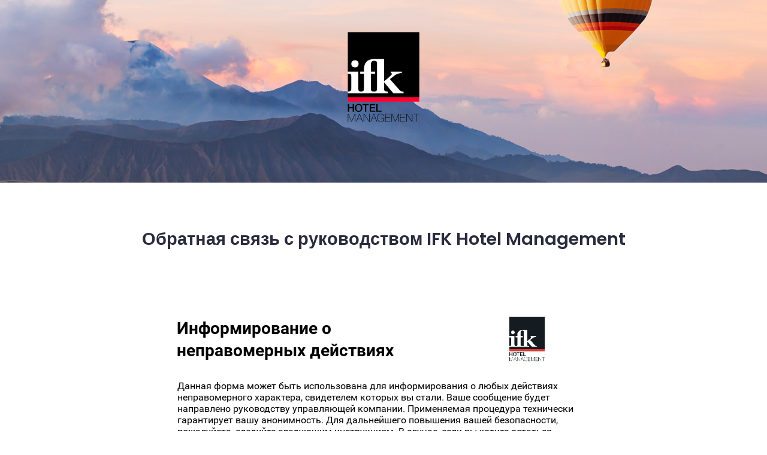

--- FILE ---
content_type: text/html; charset=utf-8
request_url: https://pyrus.com/form/646187?inframe=true&&formInstanceId=9435
body_size: 7282
content:

<!DOCTYPE html>
<html>
<head>
	<title>&#x418;&#x43D;&#x444;&#x43E;&#x440;&#x43C;&#x438;&#x440;&#x43E;&#x432;&#x430;&#x43D;&#x438;&#x435; &#x43E; &#x43D;&#x435;&#x43F;&#x440;&#x430;&#x432;&#x43E;&#x43C;&#x435;&#x440;&#x43D;&#x44B;&#x445; &#x434;&#x435;&#x439;&#x441;&#x442;&#x432;&#x438;&#x44F;&#x445;</title>
	<meta name="viewport" content="initial-scale=1.0,user-scalable=no,maximum-scale=1,width=device-width">
	<meta name="robots" content="noindex">
	
<link id="fav" rel="icon" type="image/x-icon" href="/favicon.ico" />
<link rel="apple-touch-icon-precomposed" sizes="57x57" href="/images/favicon_114.png" />
<link rel="apple-touch-icon-precomposed" sizes="114x114" href="/images/favicon_114.png" />
<link rel="apple-touch-icon-precomposed" sizes="72x72" href="/images/favicon_114.png" />
<link rel="apple-touch-icon-precomposed" sizes="144x144" href="/images/favicon_114.png" />

</head>
<body style="font-family: Roboto, arial, sans-serif;">
<div id="new_design_loader" style="position: fixed; z-index: 10001; left: 0; right: 0; top: 0; bottom: 0; background-color: #ffffff; overflow: hidden; font-size: 14px; color: #404040;">
	<style>
		@keyframes rotator {
			0% {
				transform: rotate(0);
			}

			100% {
				transform: rotate(360deg);
			}
		}

		.content {
			position: absolute;
			left: 0;
			right: 0;
			top: 30%;
			top: min(300px, 30%);
			display: flex;
			justify-content: center;
		}

		.spinner {
			animation: rotator 2s linear infinite;
		}
	</style>
	 <div class="content">
		<svg class="spinner" width="50px" height="50px" viewBox="0 0 66 66" xmlns="http://www.w3.org/2000/svg">
			<circle
				stroke-dasharray="180"
				stroke-dashoffset="45"
				stroke="var(--color-spinner-stroke, #b3b3b3)"
				fill="none"
				stroke-width="4"
				stroke-linecap="round"
				cx="33"
				cy="33"
				r="30"
			>
			</circle>
		</svg>
	</div>
</div>
<link href="//cdn.pyrus.com/assets/client/RobotoFonts.30450a59e1958ea74b5a.css" rel="stylesheet" type="text/css"/><link href="//cdn.pyrus.com/assets/web-forms/ExternalWebForms.3583609de9fb17ff942c.css" rel="stylesheet" type="text/css"/><script type="text/javascript">$Constants={"GoogleApiKey":"674862890342.apps.googleusercontent.com","DropboxApiKey":"jg1atmqw3yczljo","BoxClientId":"4nl3yd7clzunfcixg87r7puv0sxerpej","OneDriveClientId":"d50a08b2-81f8-49e8-b762-58c3e5ebe8a8","OneDriveRedirectUrl":"https://pyrus.com/onedrive","IsDebug":false,"IsTestEnvironment":false,"ApplicationName":"Pyrus","AuthorId":-2,"InternalPersonId":1730,"PageRequestId":"a7d4ae99-3a8a-4b29-bbf7-9a97b4976bc8","FormFieldTypes":[{"Id":0,"Name":"Text","ReadOnly":false,"Calculatable":false,"ValueTypeName":"Papirus.BackEnd.Forms.FormFieldString","ValuePropertyName":"Text"},{"Id":1,"Name":"Flag","ReadOnly":false,"Calculatable":false,"ValueTypeName":"Papirus.BackEnd.Forms.FormFieldBool","ValuePropertyName":"Bit"},{"Id":2,"Name":"Number","ReadOnly":false,"Calculatable":false,"ValueTypeName":"Papirus.BackEnd.Forms.FormFieldNumDecimal","ValuePropertyName":"Value"},{"Id":3,"Name":"Money","ReadOnly":false,"Calculatable":false,"ValueTypeName":"Papirus.BackEnd.Forms.FormFieldMoney","ValuePropertyName":"Amount"},{"Id":4,"Name":"Date and time","ReadOnly":false,"Calculatable":false,"ValueTypeName":"Papirus.BackEnd.Forms.FormFieldDate","ValuePropertyName":"Date"},{"Id":5,"Name":"List","ReadOnly":false,"Calculatable":false,"ValueTypeName":"Papirus.BackEnd.Forms.FormFieldNumeric","ValuePropertyName":"Values"},{"Id":6,"Name":"Contact","ReadOnly":false,"Calculatable":false,"ValueTypeName":"Papirus.BackEnd.Forms.FormFieldNumeric","ValuePropertyName":"Value"},{"Id":7,"Name":"Date","ReadOnly":false,"Calculatable":false,"ValueTypeName":"Papirus.BackEnd.Forms.FormFieldDate","ValuePropertyName":"Date"},{"Id":8,"Name":"Group","ReadOnly":false,"Calculatable":false,"ValueTypeName":"Papirus.BackEnd.Forms.FormFieldBool","ValuePropertyName":"Bit"},{"Id":9,"Name":"Created Date","ReadOnly":true,"Calculatable":true,"ValueTypeName":"Papirus.BackEnd.Forms.FormFieldDate","ValuePropertyName":"Date"},{"Id":10,"Name":"Due Date","ReadOnly":false,"Calculatable":false,"ValueTypeName":"Papirus.BackEnd.Forms.FormFieldDate","ValuePropertyName":"Date"},{"Id":11,"Name":"Open / Finished","ReadOnly":true,"Calculatable":true,"ValueTypeName":"Papirus.BackEnd.Forms.FormFieldBool","ValuePropertyName":"Bit"},{"Id":12,"Name":"Date of Approval","ReadOnly":true,"Calculatable":true,"ValueTypeName":"Papirus.BackEnd.Forms.FormFieldDate","ValuePropertyName":"Date"},{"Id":13,"Name":"Approved Person","ReadOnly":true,"Calculatable":true,"ValueTypeName":"Papirus.BackEnd.Forms.FormFieldNumeric","ValuePropertyName":"Value"},{"Id":14,"Name":"Author","ReadOnly":true,"Calculatable":true,"ValueTypeName":"Papirus.BackEnd.Forms.FormFieldNumeric","ValuePropertyName":"Value"},{"Id":15,"ReadOnly":true,"Calculatable":true,"ValueTypeName":"Papirus.BackEnd.Forms.FormFieldNumeric","ValuePropertyName":"Value"},{"Id":16,"Name":"Assignee","ReadOnly":true,"Calculatable":true,"ValueTypeName":"Papirus.BackEnd.Forms.FormFieldNumeric","ValuePropertyName":"Value"},{"Id":17,"Name":"Time","ReadOnly":false,"Calculatable":false,"ValueTypeName":"Papirus.BackEnd.Forms.FormFieldDate","ValuePropertyName":"Date"},{"Id":18,"Name":"Comments","ReadOnly":true,"Calculatable":false,"ValueTypeName":"Papirus.BackEnd.Forms.FormFieldString","ValuePropertyName":"Text"},{"Id":19,"Name":"Check Mark","ReadOnly":false,"Calculatable":false,"ValueTypeName":"Papirus.BackEnd.Forms.FormFieldBool","ValuePropertyName":"Bit"},{"Id":20,"Name":"Phone","ReadOnly":false,"Calculatable":false,"ValueTypeName":"Papirus.BackEnd.Forms.FormFieldString","ValuePropertyName":"Text"},{"Id":21,"Name":"Approvals Step","ReadOnly":true,"Calculatable":true,"ValueTypeName":"Papirus.BackEnd.Forms.FormFieldString","ValuePropertyName":"Text"},{"Id":22,"Name":"Files","ReadOnly":false,"Calculatable":false,"ValueTypeName":"Papirus.BackEnd.Forms.FormFieldFiles","ValuePropertyName":"NewFiles"},{"Id":24,"Name":"Email","ReadOnly":false,"Calculatable":false,"ValueTypeName":"Papirus.BackEnd.Forms.FormFieldString","ValuePropertyName":"Text"},{"Id":25,"Name":"Author","ReadOnly":false,"Calculatable":false,"ValueTypeName":"Papirus.BackEnd.Forms.FormFieldString","ValuePropertyName":"Text"},{"Id":26,"Name":"Catalog","ReadOnly":false,"Calculatable":false,"ValueTypeName":"Papirus.BackEnd.Forms.FormFieldCatalogItem","ValuePropertyName":"Items"},{"Id":31,"ReadOnly":false,"Calculatable":false,"ValueTypeName":"Papirus.BackEnd.Forms.FormFieldString","ValuePropertyName":"Divider"},{"Id":32,"Name":"Multiple choice","ReadOnly":false,"Calculatable":false,"ValueTypeName":"Papirus.BackEnd.Forms.FormFieldRadioButton","ValuePropertyName":"Values"},{"Id":33,"Name":"Form","ReadOnly":false,"Calculatable":false,"ValueTypeName":"Papirus.BackEnd.Forms.FormFieldLink","ValuePropertyName":"TaskIds"}],"Locale":2,"ApiSign":"4O//9y0ncN5e+gQ=","FormatVersion":164,"BuildVersion":"1.88.26374.0","AccountId":-1,"AccountHash":"_zNU","PageType":1,"Env":0,"FormData":{"FormTemplate":{"Id":646187,"Name":"HO Whistleblowing","CanAttachFiles":true,"Fields":[{"Html":"","Id":18,"Tooltip":"Данная форма может быть использована для информирования о любых действиях неправомерного характера, свидетелем которых вы стали. Ваше сообщение будет направлено руководству управляющей компании.\n\nПрименяемая процедура технически гарантирует вашу анонимность. Для дальнейшего повышения вашей безопасности, пожалуйста, следуйте следующим инструкциям.\n\nВ случае, если вы хотите остаться анонимным, не предоставляйте никакой личной информации, такой как ваше имя или родство с другими людьми. Не предоставляйте никакой информации, которая может быть использована для определения вашей личности. Убедитесь, что вы работаете через безопасное подключение к интернету (символ замка перед адресом сайта). Если это возможно, не используйте компьютер в своем офисе, если ваш работодатель задействован в инциденте.","Name":"Данная форма может быть использована для информирования о любых действиях неправомерного характера, свидетелем которых вы стали. Ваше сообщение будет направлено руководству управляющей компании.\n\nПрименяемая процедура технически гарантирует вашу анонимность. Для дальнейшего повышения вашей безопасности, пожалуйста, следуйте следующим инструкциям.\n\nВ случае, если вы хотите остаться анонимным, не предоставляйте никакой личной информации, такой как ваше имя или родство с другими людьми. Не предоставляйте никакой информации, которая может быть использована для определения вашей личности. Убедитесь, что вы работаете через безопасное подключение к интернету (символ замка перед адресом сайта). Если это возможно, не используйте компьютер в своем офисе, если ваш работодатель задействован в инциденте.","TypeId":18,"Index":1},{"EnumValues":[{"Value":0,"Name":"Не выбрано"},{"Value":1,"Name":"Да"},{"Value":2,"Name":"Нет"}],"LargeView":true,"DisplayAs":1,"Id":3,"Name":"Хотите ли вы отправить анонимное сообщение","TypeId":32,"Index":2,"IsRequired":true,"RequiredFromStep":0,"EditableStep":0},{"Id":4,"ParentId":3,"Tooltip":"Как вас зовут?","Name":"ФИО","TypeId":0,"Index":3,"IsFormTitle":true,"Default":{"Text":"","FieldId":4},"EditableStep":0,"ChoiceId":2},{"EnumValues":[{"Value":0,"Name":"Не выбрано"},{"Value":1,"Name":"Нарушение условий трудового договора"},{"Value":5,"Name":"Коррупционные действия"},{"Value":2,"Name":"Харассмент","IsRemoved":true},{"Value":7,"Name":"Мошеннические действия"},{"Value":8,"Name":"Сокрытие выручки","IsRemoved":true},{"Value":6,"Name":"Искажение отчетности"},{"Value":3,"Name":"Нарушение регламентов"},{"Value":4,"Name":"Другое"}],"LargeView":false,"DisplayAs":3,"Id":1,"Name":"С чем связано ваше сообщение","TypeId":32,"Index":4,"EditableStep":0},{"Id":9,"Name":"Тема сообщения","TypeId":0,"Index":5,"IsFormTitle":true,"EditableStep":0},{"Multiline":true,"Id":5,"Tooltip":"Убедитесь, что вы не вводите информацию, которая может быть использована для определения вашей личности.","Name":"Подробное описание","TypeId":0,"Index":6,"IsRequired":true,"RequiredFromStep":0,"EditableStep":0},{"CatalogId":33724,"Id":11,"Name":"В какой гостинице случился инцидент?","TypeId":26,"Index":7,"IsFormTitle":true,"IsRequired":true,"RequiredFromStep":0,"EditableStep":0},{"EnumValues":[{"Value":0,"Name":"Не выбрано"},{"Value":1,"Name":"Да"},{"Value":2,"Name":"Нет"},{"Value":3,"Name":"Не указывать","IsRemoved":true},{"Value":4,"Name":"Ранее являлся"}],"LargeView":false,"Id":12,"Name":"Являетесь ли вы сотрудником?","TypeId":32,"Index":8,"Default":{"Values":[0],"FieldId":12},"EditableStep":0},{"EnumValues":[{"Value":0,"Name":"Не выбрано"},{"Value":1,"Name":"Да"},{"Value":2,"Name":"Нет"}],"LargeView":false,"Id":16,"Name":"Являетесь ли вы единственным человеком, которому известно об этом инциденте?","TypeId":32,"Index":9,"EditableStep":0},{"EnumValues":[{"Value":0,"Name":"Не выбрано"},{"Value":1,"Name":"Да"},{"Value":2,"Name":"Нет"},{"Value":3,"Name":"Не указывать","IsRemoved":true}],"LargeView":false,"Id":13,"Name":"Вовлечено ли руководство гостиницы в описываемый инцидент?","TypeId":32,"Index":10,"EditableStep":0},{"EnumValues":[{"Value":0,"Name":"Не выбрано"},{"Value":6,"Name":"Менее месяца"},{"Value":1,"Name":"1 - 3 месяца"},{"Value":2,"Name":"3 - 6 месяцев"},{"Value":3,"Name":"6 - 12 месяцев"},{"Value":4,"Name":"Более года"},{"Value":5,"Name":"Мне неизвестно","IsRemoved":true}],"LargeView":false,"Id":14,"Name":"Как долго продолжается описываемый инцидент?","TypeId":32,"Index":11,"EditableStep":0},{"EnumValues":[{"Value":0,"Name":"Не выбрано"},{"Value":1,"Name":"Менее недели назад"},{"Value":2,"Name":"Менее месяца назад"},{"Value":3,"Name":"1 - 3 месяца назад"},{"Value":4,"Name":"3 - 6 месяцев назад"},{"Value":5,"Name":"6 - 12 месяцев назад"},{"Value":6,"Name":"Более года назад"}],"LargeView":false,"Id":15,"Name":"Когда вы заметили инцидент?","TypeId":32,"Index":12,"EditableStep":0},{"Id":10,"Tooltip":"Примечание по отправке вложений: файлы могут содержать скрытую личную информацию, которая может поставить под угрозу вашу анонимность. Пожалуйста, удалите всю такую информацию перед отправкой файла. Если вы не можете удалить такую информацию, скопируйте текст из вашего файла в текст сообщения.","Name":"Файлы","TypeId":22,"Index":13,"EditableStep":0}],"DeletedFields":[],"ExternalSettings":{"SuccessMessage":"Спасибо за ваше сообщение. Мы обязательно его обработаем и, если вы оставили свои контакты, свяжемся с вами.","OfflineMessage":"Веб форма не настроена или больше не актуальна.","Header":"Информирование о неправомерных действиях","Enabled":true,"ButtonSubject":"Отправить","Locale":1,"Density":1,"ButtonColor":"#F44336"},"WorkflowSteps":[{"Name":"Обработка","StepNo":0}],"WorkFlowAdvancedSteps":[{"Addings":[{"If":{"Type":0,"CatalogColumn":0},"RoleIds":[149166],"ContactFieldIds":[],"QueueStepIds":[],"WorkflowCatalogColumns":[],"WorkflowByDepartmentColumns":[]}]}],"HelpDeskSettings":{"TaskMarkerInSubjectPosition":0},"ExternalAccessOnly":true,"WithoutApproveOnLastStep":false,"ObjectVersion":1208451271,"OrganizationId":64105,"OrganizationName":"IFK"},"Catalogs":[{"Id":33724,"Name":"Отели","Columns":["Отели","Код"],"OrganizationId":64105,"CatalogMetadataVersion":451976357,"ItemsCacheVersionIncludingLinks":"1208788766","ItemsCount":4,"LastChange":"\/Date(1731308876150)\/","State":true,"EventCode":100,"EventMessage":"Справочник синхронизирован","WorkflowByItems":true,"WorkflowColumnIds":[],"ObjectVersion":1208788766,"AdditionalCatalogData":{"Supervisors":[]}}],"CatalogData":[{"Data":{"CatalogId":33724,"Items":[{"Id":76801527,"Values":["Headoffice","HO"],"CatalogId":33724},{"Id":76801528,"Values":["Sberbank Corporate University","SBCU"],"CatalogId":33724},{"Id":76801529,"Values":["Tulip Inn Sofrino Park","TISP"],"CatalogId":33724},{"Id":164455178,"Values":["Чёрная Смородина Сколково","CSSK"],"CatalogId":33724}]},"ItemsCacheVersionIncludingLinks":"1208788766"}],"Projects":[],"LogoUrl":"/orglogo?v=858321916\u0026o=64105","DepartmentCatalogId":14972},"MappingCodes":{"SenderAddressCode":"Sender Address","SenderNameCode":"Sender Name","NewSenderNameCode":"SenderName","SubjectCode":"Subject","BodyCode":"Description","AttachmentsCode":"Attachments","TaskIdCode":"TaskId","Signature":"Signature","Contractor":"Contractor","Budget":"LimitTask","DocNum":"Document Number","FormTaskSequenceCode":"Form Task Sequence","DadataOrganizationFullNameCode":"Dadata Organization Full Name","DadataOrganizationHeadCode":"Dadata Organization Head","DadataHeadPositionCode":"Dadata Head Position","DadataOrganizationAddressCode":"Dadata Organization Address","DadataOgrnCode":"Dadata Ogrn","DadataInnCode":"Dadata Inn","DadataKppCode":"Dadata Kpp","DadataBikCode":"Dadata Bik","DadataOkpoCode":"Dadata Okpo","DadataOrganizationRegistrationDateCode":"Dadata Organization Registration Date","DadataOrganizationOkvedCode":"Dadata Organization Okved","DadataSwiftCode":"Dadata Swift","DadataFiasIdCode":"Dadata fias ID","DadataAccountCode":"Dadata Account","DadataAddressPostalCode":"Dadata PostalCode","DadataAddressRegion":"Dadata Region","DadataAddressCity":"Dadata City","DadataAddressStreet":"Dadata Street","DadataAddressHouse":"Dadata House","DadataAddressFlat":"Dadata Flat","RatingCode":"Rating","RatingCommentCode":"Rating Comment","RatingDateCode":"Rating Date","EventDate":"EventDate","StatusCode":"Status","SuggestionId":"SuggestionId","PhoneNumberCode":"PhoneNumber","DiadocSignatureStatusCode":"Diadoc Signature Status","DiadocContragentCode":"Diadoc Contragent","DiadocDocumentsCode":"Diadoc Documents","DiadocCounteragentAddressCode":"Diadoc Counteragent Address","DiadocCounteragentInnCode":"Diadoc Counteragent Inn","DiadocCounteragentKppCode":"Diadoc Counteragent Kpp","DiadocCounteragentOrgIdCode":"Diadoc Counteragent OrgId","DiadocCounteragentBoxCode":"Diadoc Counteragent Box","DiadocCounteragentBoxIdCode":"Diadoc Counteragent BoxId","DiadocCounteragentBoxTitleCode":"Diadoc Counteragent BoxTitle","SourceCode":"Source","MessageCode":"Message","SenderCode":"Sender Email","NewSenderCode":"SenderEmail","ContactFieldCode":"ContactField","SenderProfileLinkCode":"SenderProfileLink","OriginalPostLinkCode":"OriginalPostLink","ToPhoneFieldCode":"ToPhoneField","PhoneNumberToCode":"PhoneNumberTo","FromPhoneField":"FromPhoneField","PhoneNumberFromCode":"PhoneNumberFrom","StartCallFieldCode":"StartCallField","CallStartTimeCode":"CallStartTime","StopCallFieldCode":"StopCallField","CallEndTimeCode":"CallEndTime","CallDurationFieldCode":"CallDurationField","CallDurationCode":"CallDuration","InternalNumberCode":"InternalNumber","AppealStatusCode":"AppealStatus","SbisStatusFieldCode":"Sbis Status","SbisContragentFieldCode":"Sbis Contragent","SbisDocumentsFieldCode":"Sbis Documents","TaskArchivationFieldCode":"Task Archivation Status","BrowserCode":"Browser","EdiDocumentsToSignCode":"EdiDocumentsToSign","ResponsiblePersonCode":"ResponsiblePerson","LeadNameCode":"LeadName","LeadStatusCode":"LeadStatus","PostURLCode":"PostURL","PageURLCode":"PageURL","UserBrowserCode":"UserBrowser","APDueDate":"Due Date","APCreatedDate":"Created Date","APPostingDate":"Posting Date","APMemo":"Memo","APStatus":"Status","APClassId":"Class Id","APEmployeeId":"Employee Id","APFreight":"Freight","APInvoiceDate":"Invoice Date","APInvoiceDetails":"Invoice Details","APInvoiceFile":"Invoice File","APInvoiceNumber":"Invoice Number","APInvoiceTotal":"Invoice Total","APItemLineNo":"Item LineNo","APItemItemId":"Item Item Id","APItemItemName":"Item Item Name","APItemDescription":"Item Description","APItemGLCode":"Item GL Code","APItemPrice":"Item Price","APItemQty":"Item Qty","APItemTotal":"Item Total","APItemClassId":"Item Class Id","APItemReceiptQty":"Item Receipt Qty","APLocation":"Location","APPONumber":"PO Number","APTax":"Tax","APVendor":"Vendor","APVendorZip":"Vendor Zip","APVendorNumber":"Vendor Number","APSubsidiaryId":"Subsidiary Id","APBillNumber":"Bill Number","APBillReferenceNo":"Bill Reference No","APBillDueDate":"Bill Due Date","APBillCreatedDate":"Bill Created Date","APBillPostingDate":"Bill Posting Date","APBillMemo":"Bill Memo","APReceiptCreatedDate":"Receipt Created Date","APReceiptMemo":"Receipt Memo","APReceiptNumber":"Receipt Number","APExpenseAccount":"ExpenseAccount","APExpenseClass":"ExpenseClass","APExpenseMemo":"ExpenseMemo","APExpenseAmount":"ExpenseAmount","SubprocessBotId":656701},"StandardMappings":[{"Code":"Attachments","Name":"Attached files","AllowedFieldTypes":[22]},{"Code":"BirthDate","Name":"Birth date","AllowedFieldTypes":[7]},{"Code":"BirthPlace","Name":"Birth place","AllowedFieldTypes":[0]},{"Code":"CallDuration","Name":"Call duration","AllowedFieldTypes":[2]},{"Code":"CallStatus","Name":"Call status","AllowedFieldTypes":[32,0],"AllowedValues":{"EnumValues":[{"Value":0,"Name":"Not selected"},{"Value":1,"Name":"Received"},{"Value":2,"Name":"Missed"},{"Value":3,"Name":"Placed"}],"LargeView":false,"Id":0,"Code":"CallStatus","TypeId":32,"Index":0}},{"Code":"Citizenship","Name":"Citizenship","AllowedFieldTypes":[0]},{"Code":"EdiContragentRu","Name":"Контрагент","AllowedFieldTypes":[0]},{"Code":"EdiDocNum","Name":"EDI document number","AllowedFieldTypes":[0]},{"Code":"EdiDocumentsToSign","Name":"Documents to sign","AllowedFieldTypes":[22]},{"Code":"EdiEmployeeSign","Name":"Electronic signature of the employee","AllowedFieldTypes":[22]},{"Code":"EdiHrDocTypeRu","Name":"Personnel document code","AllowedFieldTypes":[26],"AllowedCatalogSourceType":74},{"Code":"EdiHrSignedDocDescriptionRu","Name":"Inventory of the signed document","AllowedFieldTypes":[22]},{"Code":"EdiMchdRu","Name":"Machine-readable power of attorney","AllowedFieldTypes":[22]},{"Code":"EdiOrgDetailsRu","Name":"Реквизиты отправителя","AllowedFieldTypes":[26],"AllowedCatalogSourceType":70},{"Code":"EdiOrgRepSign","Name":"Electronic signature of the organization\u0027s representative","AllowedFieldTypes":[22]},{"Code":"ExternalStatus","Name":"Processing status in external system","AllowedFieldTypes":[0]},{"Code":"FirstName","Name":"Name","AllowedFieldTypes":[0]},{"Code":"LastName","Name":"Last name","AllowedFieldTypes":[0]},{"Code":"LeadAmount","Name":"Price","AllowedFieldTypes":[3]},{"Code":"LeadName","Name":"Lead name","AllowedFieldTypes":[0]},{"Code":"LeadStatus","Name":"Lead status","AllowedFieldTypes":[32]},{"Code":"Message","Name":"Message","AllowedFieldTypes":[0]},{"Code":"MiddleName","Name":"Middle name","AllowedFieldTypes":[0]},{"Code":"NationalId","Name":"A unique number assigned according to the national identification system","AllowedFieldTypes":[0]},{"Code":"PageUrl","Name":"Page Link","AllowedFieldTypes":[0]},{"Code":"PassportAuthorityCode","Name":"Department code","AllowedFieldTypes":[0]},{"Code":"PassportExpirationDate","Name":"Passport expiration date","AllowedFieldTypes":[7]},{"Code":"PassportIssueDate","Name":"Passport issue date","AllowedFieldTypes":[7]},{"Code":"PassportIssuedBy","Name":"Who issued the passport","AllowedFieldTypes":[0]},{"Code":"PassportNumber","Name":"Passport number","AllowedFieldTypes":[0]},{"Code":"PhoneNumberFrom","Name":"Customer phone number","AllowedFieldTypes":[20]},{"Code":"PhoneNumberTo","Name":"Operator phone number","AllowedFieldTypes":[20]},{"Code":"PostUrl","Name":"Link to post","AllowedFieldTypes":[0]},{"Code":"Rating","Name":"Rating","AllowedFieldTypes":[2,0,32],"AllowedValues":{"EnumValues":[{"Value":1,"Name":"1"},{"Value":2,"Name":"2"},{"Value":3,"Name":"3"},{"Value":4,"Name":"4"},{"Value":5,"Name":"5"}],"LargeView":false,"Id":0,"TypeId":32,"Index":0}},{"Code":"RatingComment","Name":"Rating comment","AllowedFieldTypes":[0]},{"Code":"RatingDate","Name":"Rating Date","AllowedFieldTypes":[7]},{"Code":"ResponsiblePerson","Name":"Responsible person","AllowedFieldTypes":[6]},{"Code":"SenderAccountUrl","Name":"Link to sender’s profile","AllowedFieldTypes":[0]},{"Code":"SenderEmail","Name":"Email","AllowedFieldTypes":[24,0]},{"Code":"SenderName","Name":"Sender name","AllowedFieldTypes":[0]},{"Code":"Sex","Name":"Sex","AllowedFieldTypes":[0]},{"Code":"Subject","Name":"Subject","AllowedFieldTypes":[0]},{"Code":"UserBrowser","Name":"User\u0027s browser","AllowedFieldTypes":[0]}],"MaxInboxGroupsCount":0,"MaxInboxCounter":0,"FacebookAppId":0,"IsVirDPHost":false,"IsFormedAIHost":false,"ServiceHost":"","FileServiceUrl":"https://files.pyrus.com","SignalingUrl":"wss://signaling.pyrus.com","DevStandSignalingUrl":"wss://dev-signaling.pyrus.com","BindSignalingUrl":"wss://bind.pyrus.com/mesignaling","MeetingFeedbackFormUrl":"https://pyrus.com/form/2328465","IsDatacenter":false,"QrCodeWebSocketUrl":"wss://bind.pyrus.com/qrcode","QrCodeRedirectUrlTemplate":"https://pyrus.com/activateqrcode?code={0}\u0026lang=en","HostClass":"","StartClientWithoutWaitingCache":false,"ServerUrl":"https://pyrus.com","OrganizationInviteLinkExpireTimeInDays":0,"ProjectInviteLinkExpireTimeInDays":0,"HasKnowledgeBase":false,"FixSendingHiddenFields":false,"EnableCloudFilesInWebform":false,"HasEditSecuritySettingsRight":false,"RecaptchaYSmartKey":"","MinPasswordLength":12,"StaticResourceHost":"//cdn.pyrus.com","OnboardingUrl":"https://accounts.pyrus.com","Region":0,"RegionCode":"r","NewFormFieldsInWebform":true,"WebWidgetDefaultOffset":0,"ServerScriptEnabled":false,"MaxAttachmentsInComment":0}</script>	<div id="pyrusExternalWebForm" class="pyrusExternalWebForm" style='display: flex; flex-direction: column;'></div>
<script src="//cdn.pyrus.com/assets/web-forms/ExternalWebForms.en-US.089cacb3d87959da0de2.js" type="text/javascript"></script><script src="//cdn.pyrus.com/assets/web-forms/ExternalWebForms.3583609de9fb17ff942c.js" type="text/javascript"></script></body>
</html>


--- FILE ---
content_type: text/css
request_url: https://hub.ifk-hm.com/wp-content/uploads/jet-menu/jet-menu-general.css?ver=1560369282
body_size: 375
content:
.jet-menu .jet-menu-item .top-level-link {font-size:16px; font-family:Poppins, sans-serif; font-weight:600; text-transform:uppercase; font-style:normal; line-height:1.6em; letter-spacing:0.025em; color:#ffffff; padding-top:0px; padding-right:0px; padding-bottom:0px; padding-left:0px; margin-top:6px; margin-right:0px; margin-bottom:6px; margin-left:59px; }.jet-menu .jet-menu-item .top-level-link .jet-menu-icon {align-self:center; order:-1; }.jet-menu .jet-menu-item .sub-level-link .jet-menu-icon {align-self:center; order:-1; }.jet-menu .jet-menu-item .top-level-link .jet-menu-badge {flex:0 0 100%; width:0; order:-2; text-align:right; }.jet-menu .jet-menu-item .sub-level-link .jet-menu-badge {flex:0 0 100%; width:0; order:-2; text-align:right; }.jet-menu .jet-menu-item .top-level-link .jet-dropdown-arrow {align-self:center; order:2; }.jet-menu .jet-menu-item .sub-level-link .jet-dropdown-arrow {align-self:center; order:2; margin-left:auto !important; }.jet-menu  {justify-content:flex-end !important; }.jet-menu .jet-menu-item:hover > .top-level-link {color:#ffdc99; }.jet-menu .jet-menu-item.jet-current-menu-item .top-level-link {color:#ffdc99; }.jet-menu ul.jet-sub-menu {min-width:200px; }.jet-mobile-menu-active .jet-menu-container .jet-menu-inner {background-color:#ef4464; }.jet-menu .jet-menu-badge {display:block; }

--- FILE ---
content_type: text/css
request_url: https://cdn.pyrus.com/assets/web-forms/ExternalWebForms.3583609de9fb17ff942c.css
body_size: 92465
content:
:root{--font-family-system-ui:-apple-system,BlinkMacSystemFont,Segoe UI,Noto Sans,Helvetica Neue,Arial,sans-serif,Apple Color Emoji,Segoe UI Emoji;--font-family-mono:ui-monospace,Cascadia Mono,Segoe UI Mono,Liberation Mono,Menlo,Monaco,Consolas,monospace}:root{--menu-opened-width:190px;--slide-menu-height:80vh;--menu-item-height:26px;--left-menu-item-left-padding:20px;--left-menu-item-right-padding:15px;--h-header:40px;--row-height:40px;--row-compact-height:30px;--aside-padding:16px;--aside-padding-left:34px;--aside-width:263px;--modal-header-height:34px;--modal-header-height-compact:42px;--task-row-base-padding-right:10px;--task-reaction-button-width:150px;--new-task-dialog-height:min(90%,413px);--new-subtask-dialog-height:min(90%,443px);--z-prelayout:9999;--z-layout:10000;--z-slide-menu-open-button:10004;--z-fullscreen-content:10005;--z-notification:20009;--z-table-cell-popup:20010;--z-index-rbdnd-under-dragging:4999;--z-index-preview:10010;--z-index-modal-dialog:10011;--z-index-modal-dialog-top:20000;--z-index-modal-dialog-bottom:15000;--z-tooltip:100000;--z-index-loader:1000000;--z-index-task-row-interactive-item:1;--z-index-task-row-inner-interactive-item:2;--z-index-under-modals:calc(var(--z-index-modal-dialog-bottom) - 100);--z-index-cloud-file-picker:calc(var(--z-index-modal-dialog-top) + 100);--z-jump-button:14999;--z-index-widgets-page-header:10;--z-index-widgets-table-header:1;--z-index-widgets-table-pseudo-header:2;--z-index-widgets-table-page-header:3;--header1-font-size:20px;--header2-font-size:16px;--basic-font-size:14px;--sub-font-size:12px;--t-today-in-inbox-anim:0.25s;--t-today-in-inbox-left-menu-anim:0.25s;--today-in-inbox-spacer-height:40px;--trix-editor-with-toolbar-height:70px;--trix-editor-without-toolbar-height:113px;--trix-editor-padding:10px;--combobox-width:400px;--scroll-width:10px;--list-settings-panel-width:290px;--list-settings-panel-width-new:580px;--list-settings-panel-anim-open-time-and-fn:0.1s ease-out;--list-settings-panel-anim-close-time-and-fn:0.1s ease-out;--list-settings-panel-zindex:200;--knowledge-base-screen-width-s:1280px;--table-editor-header-height:31px;--padding-for-proper-margins:0.05px 0;--color-hover-button:rgba(0,140,140,.1);--field-font-size:16px;--field-line-height:24px;--description-font-size:14px;--description-line-height:20px;--item-field-height:40px;--field-space:30px;--width-wrapper:784px;--width-wrapper-small:1024px;--width-wrapper-medium:1200px;--width-wrapper-large:1400px;--animation-duration:750ms;--hierarchy-view-border:1px solid var(--color-page-border);--announcement-popup-arrow-size:10px;--announcement-popup-rounding:5px;--announcement-popup-min-height:80px;--single-line-height:26px;--button-big-height:40px;--button-big-padding:40px;--persons-column-width:300px;--persons-column-width-in-step:330px;--workflow-h-header:80px;--t-transition:0.25s}:root{--size-avatar-width:30px;--size-avatar-height:30px;--size-avatar-border-radius:4px;--size-avatar-shape-rounded-border-radius:8px;--shift-center-inline-start:-50%;--size-popup-menu-width:250px;--size-popup-menu-compensated-width:300px;--size-popup-menu-narrow-width:200px;--size-popup-menu-narrow-compensated-width:250px;--size-popup-menu-wide-width:310px;--size-popup-menu-wide-compensated-width:360px;--size-frozenMessage-height:30px;--size-SLAContent-indent:69px;--size-header-horizontal-padding:10px;--size-hide-sidebar-padding:35px;--size-hide-sidebar-negative-padding:-35px;--size-task-hide-sidebar-negative-padding:-50px;--size-knowledge-base-header-height:70px;--size-knowledge-base-header-side-padding:10px;--size-knowledge-base-sidebar-width:280px;--size-knowledge-base-sidebar-left-negative-offset:calc(var(--size-knowledge-base-sidebar-width)*-1);--size-knowledge-base-sidebar-left-negative-offset:calc(-1 * var(--size-knowledge-base-sidebar-width));--size-knowledge-base-structure-card-vertical-padding:6px;--size-knowledge-base-structure-column-top-card-width:250px;--size-knowledge-base-structure-card-border-radius:2px;--size-knowledge-base-structure-card-content-min-height:6px;--size-knowledge-base-structure-nested-card-left-gap:16px;--size-knowledge-base-structure-columns-separator-width:24px;--size-knowledge-base-editor-content-max-width:80ch;--size-knowledge-base-editor-content-wide-max-width:200ch;--size-knowledge-base-editor-max-width:calc(var(--size-knowledge-base-editor-content-max-width) + var(--size-knowledge-base-editor-side-padding)*2);--size-knowledge-base-editor-max-width:calc(var(--size-knowledge-base-editor-content-max-width) + calc(2 * var(--size-knowledge-base-editor-side-padding)));--size-knowledge-base-editor-wide-max-width:calc(var(--size-knowledge-base-editor-content-wide-max-width) + var(--size-knowledge-base-editor-side-padding)*2);--size-knowledge-base-editor-wide-max-width:calc(var(--size-knowledge-base-editor-content-wide-max-width) + calc(2 * var(--size-knowledge-base-editor-side-padding)));--size-knowledge-base-editor-content-min-width:40ch;--size-knowledge-base-editor-min-width:calc(var(--size-knowledge-base-editor-content-min-width) + var(--size-knowledge-base-editor-side-padding)*2);--size-knowledge-base-editor-min-width:calc(var(--size-knowledge-base-editor-content-min-width) + calc(2 * var(--size-knowledge-base-editor-side-padding)));--size-knowledge-base-editor-flex-width:minmax(var(--size-knowledge-base-editor-min-width),var(--size-knowledge-base-editor-max-width));--size-knowledge-base-editor-wide-flex-width:minmax(var(--size-knowledge-base-editor-min-width),var(--size-knowledge-base-editor-wide-max-width));--size-knowledge-base-editor-side-min-width:var( --size-knowledge-base-comments-avatars-mode-width );--size-knowledge-base-editor-font-size:17px;--size-knowledge-base-editor-side-padding:32px;--size-knowledge-base-editor-bottom-padding:200px;--size-knowledge-base-topic-sections-gap:36px;--size-knowledge-base-comments-width:360px;--size-knowledge-base-comments-avatars-mode-width:50px;--size-knowledge-base-form-base-modal-input-line-height:34px;--size-knowledge-base-form-base-modal-input-border-radius:4px;--size-knowledge-base-article-block-margin-top:0.9em;--size-knowledge-base-article-block-margin-bottom:0.5em;--size-knowledge-base-article-paragraph-margin:var( --size-knowledge-base-article-block-margin-top ) 0 0;--size-knowledge-base-article-image-margin:var( --size-knowledge-base-article-block-margin-top ) 0;--size-knowledge-base-article-title-line-height:40px;--size-knowledge-base-article-title-margin-top:18px;--size-knowledge-base-article-title-bottom-gap:44px;--size-knowledge-base-article-title-change-person-margin-top:4px;--size-knowledge-base-article-title-margin-bottom:calc(var(--size-knowledge-base-article-title-bottom-gap) - var(--size-knowledge-base-article-title-change-person-margin-top) - var(--size-knowledge-base-article-change-person-text-line-height));--size-knowledge-base-article-title-margin-bottom:calc(var(--size-knowledge-base-article-title-bottom-gap) - var(--size-knowledge-base-article-title-change-person-margin-top) - var(--size-knowledge-base-article-change-person-text-line-height));--size-knowledge-base-article-change-person-text-line-height:18px;--size-knowledge-base-article-parent-completion-height:32px;--size-knowledge-base-article-link-border-radius:2px;--size-knowledge-base-table-cell-menu-width:9px;--size-knowledge-base-table-cell-padding-block:4px;--size-knowledge-base-table-side-gap:24px;--size-knowledge-base-layout-left-column:16px;--size-knowledge-base-layout-right-column-width:300px;--size-knowledge-base-tab-column-width:254px;--size-outline:2px;--size-negative-outline:-2px;--outline:var(--size-outline) solid var(--color-yellow-base);--size-icon-button-min-width:30px;--size-announcement_new_scrollWrapper_minHeight:220px;--size-announcement_new_scrollWrapper_maxHeight:min(800px,calc(100vh - 250px));--size-form-input-hor-padding:5px;--size-form-input-top-padding:2px;--size-field-title-line-height:1.2em;--size-sidebar-width:220px;--size-sidebar-hidden-offset:35px;--size-organization-settings-horizontal-offest:20px;--size-ofset-with-hide-sidebar:55px;--size-app-nav-bar-width:48px;--size-app-nav-bar-icon-size:26px;--transition-sidebar-duration:250ms;--transition-sidebar-timing-function:ease-in-out;--transition-sidebar-transform:transform var(--transition-sidebar-duration) var(--transition-sidebar-timing-function);--transition-sidebar-opacity:opacity var(--transition-sidebar-duration) var(--transition-sidebar-timing-function);--size-collapsed-modal-height:60px;--size-collapsed-modal-right-offset:20px;--size-sidebar-top-offset:60px;--size-sidebar-left-offset:220px;--size-sidebar-left-negative-offset:-220px;--size-sidebar-left-rtl-negative-offset:-220px;--transform-sidebar-origin:left;--z-index-form-table-sticky-column:9;--z-index-form-table-sticky-footer:10;--z-index-form-table-sticky-header:11;--z-index-form-section:12;--z-index-knowledge-base-search-bar:310;--z-index-knowledge-base-editor-dropdown:calc(var(--z-index-knowledge-base-header) + 1);--z-index-knowledge-base-editor-dropdown:calc(var(--z-index-knowledge-base-header) + 1);--z-index-knowledge-base-header:300;--z-index-knowledge-base-stick-title:300;--z-index-knowledge-base-ai-button:300;--z-index-knowledge-base-focused-comment:200;--z-index-knowledge-base-editor-overlay:100;--z-index-knowledge-base-overlay-button:1;--z-index-knowledge-base-editor-collaboration-caret:1;--z-index-knowledge-base-editor-table-overflow-gradient:2;--z-index-knowledge-base-editor-table-column-resize-handle:1;--z-index-knowledge-base-editor-table-cell-button:2;--z-index-knowledge-base-editor-table-sticky-header:2;--z-index-knowledge-base-editor-y-change-badge:1;--z-index-knowledge-base-structure-loader:1;--z-index-knowledge-base-drawio-embed-header:2;--z-index-trix-editor-inline-command-dropdown:100000;--z-index-player-volume-control-dropdown:101;--z-index-support-preview:1000;--size-form-field-margin-right:1px;--size-form-field-margin-left:5px;--size-form-field-margin:0 var(--size-form-field-margin-right) 0 var(--size-form-field-margin-left);--size-form-field-width:calc(100% - 6px);--size-form-field-group-margin-left:20px;--size-form-field-height:34px;--size-form-field-input-font-size:15px;--size-form-field-height-compensation-margin-top:8px;--size-form-field-text-single-line-adjust-height:4px;--size-separate-counterparties-table-cell:5px 8px;--size-counterparties-left-indent:30px;--size-counterparties-horizontal-padding:20px;--z-index-schedule-table-current-event-border:16;--z-index-schedule-table-current-event-background:23;--z-index-scale-hour-content:17;--z-index-events-schedule-table-now:19;--z-index-schedule-table-header:24;--z-index-schedule-table-header-filler:25;--z-index-schedule-table-timescale:22;--marketplace-integration-page-max-width:1024px;--marketplace-settings-block-vertical-margin:40px;--marketplace-settings-content-vertical-margin:16px;--marketplace-settings-nested-mapping-margin:20px;--marketplace-settings-mapping-input-height:38px;--size-max-width-marketplace-extention-settings:540px;--animation-stepper-duration:0.2s;--size-marketplace-big-icon:212px;--size-integration-settings-inTable-title-width:220px;--size-integration-settings-max-width:932px;--size-web-chat-header-height:56px;--size-web-chat-border-radius:10px;--size-web-chat-message-border-radius:10px;--size-web-chat-message-max-width:252px;--size-web-chat-message-gap:4px;--size-web-chat-avatar-width:40px;--size-web-chat-height:500px;--size-bot-settings-editor:400px;--size-comment-with-emoji-only-1:50px;--size-comment-with-emoji-only-2:44px;--size-comment-with-emoji-only-3:38px;--size-comment-with-emoji-only-4:32px;--size-comment-with-emoji-only-5:26px;--size-comment-with-emoji-only-6:20px;--size-message-line-height:1.25;--size-cell-file-extension-min-width:30px}@media screen and (max-width:1699px){:root{--size-knowledge-base-comments-width:275px}}@media screen and (max-width:1279px){:root{--size-knowledge-base-comments-width:192px}}:root[dir=rtl]{--size-sidebar-left-rtl-negative-offset:var( --size-sidebar-left-offset );--transform-sidebar-origin:right;--size-knowledge-base-sidebar-left-negative-offset:var( --size-knowledge-base-sidebar-width );--shift-center-inline-start:50%}:root{--color-primary-base:#00b3b3;--color-primary-900:#002929;--color-primary-850:#003b3b;--color-primary-800:#004d4d;--color-primary-700:#066;--color-primary-600:teal;--color-primary-550:#008a8a;--color-primary-500:#099;--color-primary-300:#4ac9c9;--color-primary-250:#81d9d9;--color-primary-200:#b4e9e9;--color-primary-100:#e8f8f8;--color-primary-50:#f3fbfb;--color-blue-base:#42a1ff;--color-blue-900:#16283c;--color-blue-850:#1c364f;--color-blue-800:#22405e;--color-blue-750:#2a5079;--hsl-blue-700:210deg,58%,38%;--color-blue-700:hsl(var(--hsl-blue-700));--color-blue-600:#3380cc;--color-blue-500:#3d91e6;--hsl-blue-300:210deg,100%,74%;--color-blue-300:hsl(var(--hsl-blue-300));--color-blue-200:#c7e2ff;--color-blue-150:#d9ebff;--color-blue-100:#ebf4ff;--color-blue-50:#f5f9ff;--color-green-base:#33cc38;--color-green-950:#0e250e;--color-green-900:#102d11;--color-green-850:#133416;--color-green-800:#1a4721;--color-green-750:#225e26;--color-green-700:#1a661c;--color-green-600:#279b2b;--color-green-500:#2db431;--color-green-300:#70db74;--color-green-200:#c1f0c2;--color-green-150:#e0f7e0;--color-green-100:#ebfaeb;--color-green-50:#f3fbf3;--color-red-base:#ff425f;--color-red-900:#40171d;--color-red-850:#471a21;--color-red-800:#561f2a;--color-red-750:#742a36;--color-red-700:#9b2738;--color-red-600:#cc334a;--color-red-550:#bc4e5e;--color-red-500:#e53852;--color-red-400:#e55e52;--color-red-350:#ff6179;--color-red-300:#ff7a8e;--color-red-250:#ffccde;--color-red-200:#ffc7ce;--color-red-150:#ffd9de;--color-red-100:#ffebee;--color-red-50:#fff5f7;--color-yellow-base:#f2c636;--color-yellow-900:#382c14;--color-yellow-850:#433418;--color-yellow-800:#523f1e;--color-yellow-750:#6d5427;--color-yellow-700:#9b6a22;--color-yellow-600:#c0892a;--color-yellow-500:#d9a630;--color-yellow-350:#f3cc49;--color-yellow-300:#f6d66f;--color-yellow-200:#fae8ae;--color-yellow-150:#fcf4cf;--color-yellow-100:#fcf3d9;--color-yellow-50:#fdfaec;--color-bluegray-base:#acb3b9;--color-bluegray-1000:#1c1e21;--color-bluegray-950:#1e2124;--color-bluegray-900:#26292c;--color-bluegray-850:#2a2e32;--color-bluegray-800:#3d4042;--color-bluegray-750:#4d5256;--hsl-bluegray-700:210deg,6%,40%;--color-bluegray-700:hsl(var(--hsl-bluegray-700));--color-bluegray-650:#6c737a;--color-bluegray-600:#788087;--color-bluegray-550:#858c93;--color-bluegray-500:#9199a1;--color-bluegray-450:#9fa6ad;--color-bluegray-350:#babfc4;--hsl-bluegray-300:210deg,10%,80%;--color-bluegray-300:hsl(var(--hsl-bluegray-300));--color-bluegray-250:#d6d9dc;--color-bluegray-200:#e3e5e8;--color-bluegray-150:#ecedef;--color-bluegray-100:#f4f5f6;--color-bluegray-75:#f7f7f8;--color-bluegray-50:#f9fafb;--color-black-base:#000;--color-black-09:rgba(0,0,0,.9);--color-black-08:rgba(0,0,0,.8);--color-black-07:rgba(0,0,0,.7);--color-black-075:rgba(0,0,0,.75);--color-black-06:rgba(0,0,0,.6);--color-black-05:rgba(0,0,0,.5);--color-black-04:rgba(0,0,0,.4);--color-black-03:rgba(0,0,0,.3);--color-black-02:rgba(0,0,0,.2);--color-black-01:rgba(0,0,0,.1);--color-black-005:rgba(0,0,0,.05);--color-black-002:rgba(0,0,0,.02);--color-white-base:#fff;--color-white-09:hsla(0,0%,100%,.9);--color-white-08:hsla(0,0%,100%,.8);--color-white-075:hsla(0,0%,100%,.75);--color-white-07:hsla(0,0%,100%,.7);--color-white-06:hsla(0,0%,100%,.6);--color-white-05:hsla(0,0%,100%,.5);--color-white-04:hsla(0,0%,100%,.4);--color-white-03:hsla(0,0%,100%,.3);--color-white-02:hsla(0,0%,100%,.2);--color-white-01:hsla(0,0%,100%,.1);--color-white-005:hsla(0,0%,100%,.05);--color-bluewhite-base:#f7f7f8;--color-bluewhite-09:rgba(247,247,248,.9);--color-bluewhite-08:rgba(247,247,248,.8);--color-bluewhite-07:hsla(210,8%,90%,.7);--color-bluewhite-06:hsla(210,8%,90%,.6);--color-bluewhite-05:hsla(210,8%,90%,.5);--color-bluewhite-04:hsla(210,8%,90%,.4);--color-bluewhite-03:hsla(210,8%,90%,.3);--color-bluewhite-02:hsla(210,8%,90%,.2);--color-bluewhite-01:hsla(210,8%,90%,.1);--color-bluewhite-005:hsla(210,8%,90%,.05)}:root{--color-accent-50:#f3fbfb;--color-accent-100:#e8f8f8;--color-accent-hsl-150:180,67%,89%;--color-accent-150:#d0f6f6;--color-accent-200:#b4e9e9;--color-accent-250:#82d9d9;--color-accent-300:#4ac9c9;--color-accent-400:#00b3b3;--color-accent-500:#009e9e;--color-accent-base:var(--color-accent-500);--color-accent-550:#099;--color-accent-600:#008a8a;--hsl-accent-650:180deg,100%,25%;--color-accent-650:hsl(var(--hsl-accent-650));--color-accent-700:#066;--color-accent-750:#005c5c;--color-accent-hsl-800:180,100%,15%;--color-accent-800:#004d4d;--color-accent-850:#003d3d;--color-accent-900:#033;--color-accent-950:#002424;--color-accent-secondary-50:#fffdeb;--color-accent-secondary-100:#fdfbe2;--color-accent-secondary-hsl-150:53,97%,88%;--color-accent-secondary-150:#fef7c3;--color-accent-secondary-200:#fbf1a7;--color-accent-secondary-250:#ffeb85;--color-accent-secondary-300:#fddf49;--color-accent-secondary-400:#fcd640;--color-accent-secondary-500:#fecf16;--color-accent-secondary-base:var(--color-accent-secondary-500);--color-accent-secondary-550:#e7b008;--color-accent-secondary-600:#c88a04;--hsl-accent-secondary-650:35deg,93%,37%;--color-accent-secondary-650:hsl(var(--hsl-accent-secondary-650));--color-accent-secondary-700:#a26107;--color-accent-secondary-750:#864e0e;--color-accent-secondary-800:#6e400c;--color-accent-secondary-hsl-850:28,70%,21%;--color-accent-secondary-850:#5b3310;--color-accent-secondary-900:#45280c;--color-accent-secondary-950:#341e09;--color-neutral-50:#f9fafb;--color-neutral-100:#f4f5f6;--color-neutral-hsl-150:220,9%,93%;--color-neutral-150:#ecedef;--color-neutral-200:#e3e5e8;--color-neutral-250:#d6d9dc;--color-neutral-300:#c7ccd1;--color-neutral-400:#acb2b9;--color-neutral-500:#9fa6ad;--color-neutral-base:var(--color-neutral-500);--color-neutral-550:#9199a1;--color-neutral-600:#858c93;--hsl-neutral-650:208deg,6%,50%;--color-neutral-650:hsl(var(--hsl-neutral-650));--color-neutral-700:#6b747b;--color-neutral-750:#60666c;--color-neutral-800:#4d5256;--color-neutral-hsl-850:210,5%,25%;--color-neutral-850:#3d4043;--color-neutral-900:#2a2e32;--color-neutral-950:#26292c;--color-success-50:#f5fff8;--color-success-100:#eafbf0;--color-success-hsl-150:141,67%,92%;--color-success-150:#ddf8e6;--color-success-200:#cbf6db;--color-success-250:#acecc5;--color-success-300:#87dea7;--color-success-400:#59c07e;--color-success-500:#34b262;--color-success-base:var(--color-success-500);--color-success-550:#019d3a;--color-success-600:#018933;--color-success-650:#016f29;--color-success-700:#016024;--color-success-750:#01511e;--color-success-hsl-800:143,100%,13%;--color-success-800:#004219;--color-success-850:#003816;--color-success-900:#023114;--color-success-950:#01230d;--color-info-50:#fafdff;--color-info-100:#f5faff;--color-info-hsl-150:206,100%,95%;--color-info-150:#e6f4ff;--color-info-200:#d6edff;--color-info-250:#addaff;--color-info-300:#8acaff;--color-info-400:#6bbcff;--color-info-500:#47acff;--color-info-base:var(--color-info-500);--color-info-550:#1998ff;--color-info-600:#1682da;--color-info-650:#0a72c7;--color-info-700:#1069b1;--color-info-750:#0f5b99;--color-info-800:#0c4b7e;--color-info-hsl-850:207,82%,24%;--color-info-850:#0b426f;--color-info-900:#083254;--color-info-950:#051e33;--color-warning-50:#fef8f1;--color-warning-100:#fef4e7;--color-warning-hsl-150:35,100%,92%;--color-warning-150:#ffeed6;--color-warning-200:#fce3c0;--color-warning-250:#fce3c0;--color-warning-300:#f9c980;--color-warning-400:#f7b859;--color-warning-500:#f5a732;--color-warning-base:var(--color-warning-500);--color-warning-550:#f09000;--color-warning-600:#cc7a00;--color-warning-650:#a86500;--color-warning-700:#8f5600;--color-warning-750:#7a4900;--color-warning-800:#663d00;--color-warning-hsl-850:36,100%,17%;--color-warning-850:#573400;--color-warning-900:#2e1c00;--color-warning-950:#1e1200;--color-error-50:#fef1f3;--color-error-100:#fdf2f3;--color-error-hsl-150:354,70%,95%;--color-error-150:#fbe9eb;--color-error-200:#fddde0;--color-error-250:#ffb8be;--color-error-300:#ff99a3;--color-error-400:#e66572;--color-error-500:#e04252;--color-error-base:var(--color-error-500);--color-error-550:#da1629;--color-error-600:#ba1223;--color-error-650:#990f1d;--color-error-700:#820d19;--color-error-750:#6b0b14;--color-error-800:#5d0912;--color-error-hsl-850:354,83%,16%;--color-error-850:#4b070e;--color-error-900:#38050b;--color-error-950:#260307;--color-pink-50:#fefbfc;--color-pink-100:#fef6f9;--color-pink-hsl-150:332,74%,95%;--color-pink-150:#fce9f2;--color-pink-200:#f8cee0;--color-pink-250:#f6a7c9;--color-pink-300:#f183b3;--color-pink-400:#ed68a2;--color-pink-500:#ef5296;--color-pink-base:var(--color-pink-500);--color-pink-550:#e33b84;--color-pink-600:#c0306c;--color-pink-650:#9e295a;--color-pink-700:#922655;--color-pink-750:#7a1f46;--color-pink-800:#6e1c3e;--color-pink-hsl-850:335,60%,20%;--color-pink-850:#52142e;--color-pink-900:#380f20;--color-pink-950:#2c0c19;--color-lime-50:#f7fee7;--color-lime-100:#ebfcca;--color-lime-hsl-150:80,100%,86%;--color-lime-150:#e7ffb8;--color-lime-200:#d9f8a0;--color-lime-250:#bef263;--color-lime-300:#a1df34;--color-lime-400:#82cb15;--color-lime-500:#7bc20f;--color-lime-base:var(--color-lime-500);--color-lime-550:#66a50d;--color-lime-600:#589108;--color-lime-650:#528a05;--color-lime-700:#44710a;--color-lime-750:#406312;--color-lime-800:#355214;--color-lime-850:#2d4710;--color-lime-900:#23370c;--color-lime-950:#1a2e05;--color-violet-50:#fafaff;--color-violet-100:#f8f6fe;--color-violet-hsl-150:248,89%,96%;--color-violet-150:#eeecfe;--color-violet-200:#e4e0ff;--color-violet-250:#dad4fc;--color-violet-300:#c5bcfb;--color-violet-400:#b3a8fa;--color-violet-500:#9e90f9;--color-violet-base:var(--color-violet-500);--color-violet-550:#8573f7;--color-violet-600:#6f5ceb;--color-violet-650:#5b49d0;--color-violet-700:#4939ac;--color-violet-750:#3f3091;--color-violet-hsl-800:249,50%,32%;--color-violet-800:#35297a;--color-violet-850:#2b2262;--color-violet-900:#221a51;--color-violet-950:#18123b;--color-purple-50:#fdfaff;--color-purple-100:#faf5ff;--color-purple-hsl-150:273,100%,96%;--color-purple-150:#f6ebff;--color-purple-200:#efdbff;--color-purple-250:#e6c7ff;--color-purple-300:#d9adff;--color-purple-400:#cd94ff;--color-purple-500:#bc70ff;--color-purple-base:var(--color-purple-500);--color-purple-550:#ae52ff;--color-purple-600:#9924ff;--color-purple-650:#831fdb;--color-purple-700:#6b1ab3;--color-purple-750:#5b1698;--color-purple-800:#4e1281;--color-purple-hsl-850:272,76%,25%;--color-purple-850:#430f70;--color-purple-900:#360d59;--color-purple-950:#1e0731;--color-orange-50:#fff9f5;--color-orange-100:#fff4f0;--color-orange-hsl-150:20,92%,95%;--color-orange-150:#feeee7;--color-orange-200:#ffd5c2;--color-orange-250:#ffc0a3;--color-orange-300:#ffa375;--color-orange-400:#ff8f57;--color-orange-500:#ff7a38;--color-orange-base:var(--color-orange-500);--color-orange-550:#ff5c0a;--color-orange-600:#d64700;--color-orange-650:#ad3a00;--color-orange-700:#943100;--color-orange-750:#802a00;--color-orange-800:#6b2400;--color-orange-hsl-850:20,100%,17%;--color-orange-850:#571d00;--color-orange-900:#4c1a00;--color-orange-950:#310}:root{--color-primary-legacy-005:rgba(0,138,138,.05);--color-primary-legacy-01:rgba(0,138,138,.1);--color-primary-legacy-02:rgba(0,138,138,.2);--color-primary-legacy-03:rgba(0,138,138,.3);--color-primary-legacy-04:rgba(0,138,138,.4);--color-primary-legacy-05:rgba(0,138,138,.5);--color-yellow-legacy-01:rgba(242,198,54,.1);--color-red-legacy-base:#d0021b}BODY{--color-page-background:var(--color-white-base);--color-page-secondary-background:var(--color-bluegray-100);--color-page-border:var(--color-bluegray-250);--color-page-light-border:var(--color-bluegray-150);--color-text:var(--color-black-base);--color-text-dimmed:var(--color-black-075);--color-text-secondary:var(--color-black-06);--color-text-description:var(--color-black-05);--color-text-disabled:var(--color-black-03);--color-links:var(--color-primary-550);--color-text-success:var(--color-green-base);--color-text-error:var(--color-red-600);--color-text-warning:var(--color-yellow-base);--color-text-warning-dimmed:var(--color-yellow-600);--color-common-hover-background:var(--color-black-005);--color-common-filled-hover-background:var(--color-black-01);--color-common-placeholder-text:var(--color-bluegray-600);--color-common-placeholder-background:var(--color-bluegray-200);--color-common-item-current-background:var(--color-yellow-150);--color-common-item-current-hover-background:var(--color-yellow-200);--color-common-fader-background:var(--color-black-07);--color-common-icon-gray-fill:var(--color-black-03);--color-common-icon-gray-active-fill:var(--color-black-06);--color-common-icon-light-gray-fill:var(--color-bluegray-300);--color-common-icon-green-fill:var(--color-links);--color-common-icon-success-fill:var(--color-green-base);--color-common-icon-error-fill:var(--color-red-base);--color-common-icon-warning-fill:var(--color-yellow-500);--color-common-icon-active-fill:var(--color-yellow-base);--color-common-shadow:var(--color-black-05);--color-common-middle-shadow:var(--color-black-03);--color-common-light-shadow:var(--color-black-01);--color-scrollbar-background:transparent;--color-scrollbar-thumb-background:var(--color-black-02);--color-scrollbar-thumb-hover-background:var(--color-black-04);--color-button-background:var(--color-primary-base);--color-button-hover-background:var(--color-primary-500);--color-button-active-background:var(--color-primary-550);--color-button-disabled-background:var(--color-primary-200);--color-button-text:var(--color-white-base);--color-button-focus-shadow:var(--color-yellow-base);--color-button-red-background:var(--color-red-base);--color-button-red-hover-background:var(--color-red-500);--color-button-red-active-background:var(--color-red-600);--color-button-transparent-background:var(--color-page-background);--color-button-transparent-hover-background:var(--color-bluegray-100);--color-button-transparent-active-background:var(--color-bluegray-200);--color-button-transparent-disabled-background:var(--color-bluegray-200);--color-button-transparent-text:var(--color-black-base);--color-button-transparent-border:var(--color-page-border);--color-button-transparent-loader-fill:var(--color-black-03);--color-button-green-text:var(--color-primary-500);--color-button-green-hover-text:var(--color-primary-300);--color-button-redtext-text:var(--color-red-600);--color-button-redtext-hover-text:var(--color-red-300);--color-button-graytext-text:var(--color-text-secondary);--color-button-graytext-hovered-text:var(--color-text-dimmed);--color-button-darkgraytext-text:var(--color-text-dimmed);--color-button-darkgraytext-hover-text:var(--color-text);--color-button-text-hover-background:var(--color-bluewhite-base);--color-button-text-legacy-hover-background:rgba(0,138,138,.1);--color-button-text-active-background:var(--color-primary-200);--color-button-filled-text:var(--color-text);--color-button-filled-hover-text:var(--color-black-075);--color-button-filled-background:var(--color-bluegray-100);--color-button-filled-hover-background:var(--color-bluegray-200);--color-button-filled-icon-fill:var(--color-text);--color-button-filled-hover-icon-fill:var(--color-black-075);--color-button-filled-dark-text:var(--color-white-base);--color-button-filled-dark-hover-text:var(--color-white-09);--color-button-filled-dark-background:var(--color-bluegray-300);--color-button-filled-dark-hover-background:var(--color-bluegray-base);--color-button-filled-dark-icon-fill:var(--color-white-base);--color-button-filled-dark-icon-hover-fill:var(--color-white-09);--color-button-filled-dark-disabled-text:var(--color-text-disabled);--color-button-filled-dark-disabled-background:var(--color-black-01);--color-button-filled-dark-disabled-icon-fill:var(--color-white-base);--color-message-success-background:var(--color-green-150);--color-message-warning-background:var(--color-yellow-150);--color-message-error-background:var(--color-red-100);--color-badge-text:var(--color-white-base);--color-badge-no-color-text:var(--color-text);--color-badge-no-color-search-background:var(--color-black-01);--color-badge-yellow-text:var(--color-text);--color-badge-red-background:var(--color-error-base);--color-badge-orange-background:var(--color-warning-base);--color-badge-yellow-background:var(--color-accent-secondary-base);--color-badge-green-background:var(--color-success-base);--color-badge-blue-background:var(--color-info-base);--color-badge-purple-background:var(--color-purple-base);--color-badge-gray-background:var(--color-neutral-base);--color-new-badge-red-background:var(--color-error-500);--color-new-badge-pink-background:var(--color-pink-400);--color-new-badge-orange-background:var(--color-orange-500);--color-new-badge-yellow-orange-background:var(--color-warning-500);--color-new-badge-yellow-background:var(--color-accent-secondary-400);--color-new-badge-green-background:var(--color-success-400);--color-new-badge-emerald-green-background:var(--color-accent-400);--color-new-badge-blue-background:var(--color-info-400);--color-new-badge-violet-background:var(--color-violet-400);--color-new-badge-purple-background:var(--color-purple-400);--color-new-badge-gray-background:var(--color-neutral-400);--color-bubble-background:var(--color-page-background);--color-bubble-border:var(--color-bluegray-500);--color-bubble-panic-background:var(--color-yellow-base);--color-bubble-panic-text:var(--color-black-base);--color-bubble-dark-background:var(--color-bluegray-800);--color-bubble-dark-text:var(--color-white-base);--color-bubble-panic-dark-icon-fill:var(--color-black-075);--color-bubble-panic-dark-icon-hover-fill:var(--color-black-06);--color-intro-tip-background:var(--color-yellow-base);--color-intro-tip-text:var(--color-black-base);--color-organization-button-hover-background:var(--color-black-005);--color-button-search-hover-background:var(--color-bluegray-200);--color-button-search-text:var(--color-bluegray-500);--color-link-button-redtext-hover-background:var(--color-red-100);--color-link-button-yellow-background:var(--color-yellow-100);--color-task-button-text:var(--color-black-06);--color-task-button-contrast-text:var(--color-text-dimmed);--color-task-button-active-text:var(--color-black-075);--color-task-button-icon-fill:var(--color-black-03);--color-task-button-active-icon-fill:var(--color-black-06);--color-task-button-active-background:var(--color-common-hover-background);--color-task-button-dark-active-background:var(--color-white-01);--color-task-button-disabled-text:var(--color-text-disabled);--color-task-button-disabled-icon-fill:var(--color-black-01);--color-task-button-dark-disabled-icon-fill:var(--color-white-05);--color-task-button-green-text:var(--color-primary-550);--color-task-button-green-active-text:var(--color-primary-600);--color-task-button-green-icon-fill:var(--color-primary-550);--color-task-button-green-active-icon-fill:var(--color-primary-600);--color-task-button-red-text:var(--color-error-550);--color-task-button-red-active-text:var(--color-error-600);--color-task-button-red-icon-fill:var(--color-error-550);--color-task-button-red-active-icon-fill:var(--color-error-600);--color-task-button-red-hover-background:var(--color-red-100);--color-label-text:var(--color-black-08);--color-label-disabled-text:var(--color-black-05);--color-label-asterisk-text:var(--color-red-base);--color-input-background:var(--color-white-base);--color-input-disabled-background:var(--color-black-01);--color-input-error-background:var(--color-red-100);--color-input-error-hover-background:var(--color-red-200);--color-input-text:var(--color-black-base);--color-input-placeholder-text:var(--color-black-03);--color-input-border:var(--color-page-border);--color-input-hover-border:var(--color-black-02);--color-input-focus-border:var(--color-yellow-base);--color-input-focus-separator-border:var(--color-yellow-500);--color-input-error-border:var(--color-red-base);--color-input-error-separator-border:var(--color-red-600);--color-input-hover-background:var(--color-common-hover-background);--color-input-focus-shadow:var(--color-black-02);--color-input-checked-border:var(--color-yellow-base);--color-input-filled-background:var(--color-bluegray-100);--color-input-filled-hover-background:var(--color-bluegray-200);--color-input-autofill-background:var(--color-primary-100);--color-input-match-color:var(--color-text);--color-control-action-border:var(--color-bluegray-300);--color-control-action-active-border:var(--color-yellow-300);--color-control-action-disabled-border:var(--color-bluegray-300);--color-control-action-error-border:var(--color-red-base);--color-control-action-disabled-background:var(--color-bluegray-100);--color-control-action-focus-shadow:var(--color-yellow-base);--color-control-action-focus-error-shadow:var(--color-red-base);--color-checkbox-background:var(--color-white-base);--color-checkbox-disabled-check-fill:var(--color-bluegray-300);--color-checkbox-disabled-high-contrast-check-fill:var(--color-yellow-800);--color-checkbox-yellow-check-fill:var(--color-yellow-800);--color-checkbox-green-check-fill:var(--color-white-base);--color-checkbox-green-checked-background:var(--color-primary-base);--color-checkbox-green-active-border:var(--color-primary-base);--color-checkbox-green-error-border:var(--color-red-300);--color-fast-checkbox-icon-fill:var(--color-bluegray-600);--color-radio-button-checked-background:var(--color-white-base);--color-radio-button-checked-border:var(--color-yellow-base);--color-radio-button-input-background:var(--color-yellow-800);--color-radio-button-input-disabled-background:var(--color-bluegray-300);--color-aside-background:initial;--color-aside-kb-background:var(--color-white-base);--color-aside-legacy-background:#1b6360;--color-aside-legacy-light-background:#f6f6f6;--color-aside-legacy-thumb-background:var(--color-bluegray-250);--color-aside-text:initial;--color-aside-secondary-text:initial;--color-aside-open-button-hover-background:initial;--color-aside-icon-fill:initial;--color-aside-secondary-icon-fill:initial;--color-aside-secondary-icon-hover-fill:initial;--color-aside-secondary-icon-hover-background:initial;--color-aside-search-background:initial;--color-aside-search-hover-background:initial;--color-aside-search-text:initial;--color-aside-search-fill:initial;--color-aside-search-shortcut-text:var(--color-white-07);--color-aside-search-shortcut-background:var(--color-white-02);--color-aside-search-shortcut-light-text:var(--color-black-04);--color-aside-search-shortcut-light-background:var(--color-black-01);--color-aside-new-task-button-background:var(--color-primary-base);--color-aside-new-task-button-separator-border:var(--color-white-02);--color-aside-item-current-background:initial;--color-aside-item-current-text:initial;--color-aside-item-current-fill:initial;--color-aside-item-hover-background:initial;--color-aside-custom-menu-sidebar-kb-background:var(--color-black-005);--color-aside-scrollbar-thumb-background:initial;--color-aside-scrollbar-thumb-hover-background:initial;--color-aside-table-hover-background:var(--color-bluegray-100);--color-aside-animated-icon-fill:var(--color-bluegray-base);--color-aside-animated-active-icon-fill:var(--color-bluegray-700);--color-aside-badge-background:var(--color-yellow-base);--color-aside-badge-text:var(--color-black-base);--color-aside-light-badge-background:var(--color-black-01);--color-aside-light-badge-text:var(--color-black-08);--color-counter-warning-background:var(--color-yellow-base);--color-counter-warning-text:var(--color-black-base);--color-counter-error-background:var(--color-red-base);--color-counter-error-text:var(--color-white-base);--color-counter-info-background:var(--color-bluegray-200);--color-counter-info-text:var(--color-text);--color-task-closed-background:var(--color-bluegray-75);--color-task-aside-caption-text:var(--color-black-06);--color-task-aside-hover-background:var(--color-common-hover-background);--color-task-date-background:var(--color-bluegray-150);--color-task-quoteline-background:var(--color-black-03);--color-task-aside-background:var(--color-white-base);--color-task-steps-current-background:var(--color-yellow-150);--color-task-title-rename-hover-border:var(--color-bluegray-250);--color-task-note-hover-background:var(--color-bluegray-50);--color-task-note-creator-notes-background:var(--color-yellow-300);--color-task-note-creator-external-background:var(--color-blue-200);--color-task-note-meeting-added-background:var(--color-primary-100);--color-task-note-meeting-changed-backgound:var( --color-accent-secondary-150 );--color-task-note-meeting-deleted-backgound:var(--color-error-200);--color-task-note-meeting-ended-backgound:var(--color-neutral-150);--color-decision-approve-fill:var(--color-green-base);--color-decision-acknowledge-fill:var(--color-blue-base);--color-decision-reject-fill:var(--color-red-base);--color-decision-question-fill:var(--color-bluegray-300);--color-decision-icon-inner-background:var(--color-white-base);--color-decision-icon-selected-fill:var(--color-white-base);--color-decision-button-border:var(--color-black-01);--color-decision-button-transparent-border:var(--color-black-01);--color-decision-button-selected-text:var(--color-white-base);--color-decision-approve-text:#1b9d1f;--color-decision-approve-background:rgba(50,195,55,.1);--color-decision-approve-active-background:rgba(50,195,55,.2);--color-decision-approve-selected-background:var(--color-green-base);--color-decision-approve-selected-hover-background:var(--color-green-500);--color-decision-acknowledge-text:#1f78d1;--color-decision-acknowledge-background:rgba(64,158,252,.1);--color-decision-acknowledge-active-background:rgba(64,158,252,.2);--color-decision-acknowledge-selected-background:var(--color-blue-base);--color-decision-acknowledge-selected-hover-background:var( --color-blue-500 );--color-decision-reject-text:#d93049;--color-decision-reject-background:rgba(252,79,105,.1);--color-decision-reject-active-background:rgba(252,79,105,.2);--color-decision-reject-selected-background:var(--color-red-base);--color-decision-reject-selected-hover-background:var(--color-red-500);--color-decision-unsubscribe-selected-background:var(--color-bluegray-600);--color-row-due-today-text:var(--color-yellow-700);--color-row-due-today-unread-text:var(--color-yellow-700);--color-row-overdue-text:var(--color-red-base);--color-row-overdue-unread-text:var(--color-red-base);--color-row-with-attachment-text:var(--color-bluegray-650);--color-row-closed-text:var(--color-black-04);--color-row-closed-decoration-text:var(--color-black-02);--color-row-closed-selected-text:var(--color-black-02);--color-row-selected-text:var(--color-text);--color-task-row-base-checked-hover-background:var(--color-yellow-150);--color-task-row-pin-active-fill:var(--color-yellow-base);--color-task-row-mention-fill:var(--color-yellow-base);--color-task-row-step-fraction-text:var(--color-white-base);--color-task-row-step-fraction-background:var(--color-black-02);--color-task-row-step-fraction-overdue-background:var(--color-red-base);--color-task-row-checked-step-fraction-background:var(--color-black-02);--color-task-row-text:var(--color-text);--color-task-row-unread-text:var(--color-text);--color-task-row-secondary-text:var(--color-bluegray-700);--color-task-row-reminder-icon-fill:var(--color-black-04);--color-task-row-content-border:var(--color-page-border);--color-task-row-highlight-text-background:var(--color-yellow-300);--color-chat-group-row-processing-button-icon-fill:var(--color-black-05);--color-hierarchical-border:var(--color-bluegray-250);--color-hierarchical-icon-fill:var(--color-bluegray-500);--color-hierarchical-icon-hover-fill:var(--color-bluegray-450);--color-form-icon-1-fill:var(--color-primary-200);--color-form-icon-2-fill:var(--color-primary-base);--color-form-icon-3-fill:var(--color-primary-600);--color-form-list-subheader-text:var(--color-bluegray-600);--color-form-list-action-link-button-error-background:var( --color-red-base );--color-form-list-action-link-button-error-text:var(--color-white-base);--color-form-list-grid-item-shadow:var(--color-bluegray-250);--color-form-list-icon-error-fill:var(--color-red-base);--color-form-list-breadcrumb-arrow-fill:var(--color-black-04);--color-form-list-icon-lock-fill:var(--color-black-03);--color-form-list-row-icon-folder-fill:var(--color-primary-550);--color-form-list-row-icon-folder-counter-text:var(--color-red-base);--color-form-import-step-background:var(--color-bluegray-base);--color-form-import-step-text:var(--color-white-base);--color-form-import-step-current-background:var(--color-yellow-base);--color-form-import-step-current-text:var(--color-black-base);--color-signature-background:var(--color-white-base);--color-signature-text:var(--color-black-05);--color-signature-inactive-fill:var(--color-black-03);--color-signature-approve-fill:var(--color-decision-approve-fill);--color-signature-approve-hover-background:var( --color-decision-approve-background );--color-signature-reject-fill:var(--color-decision-reject-fill);--color-signature-reject-hover-background:var( --color-decision-reject-background );--color-signature-edit-fill:var(--color-black-06);--color-signature-edit-hover-background:var(--color-black-01);--color-signature-cancel-text:var(--color-primary-550);--color-signature-placeholder-text:var(--color-black-04);--color-signature-cancel-hover-background:var(--color-primary-100);--color-signature-logo-button-background:var(--color-bluegray-base);--color-signature-logo-button-fill:var(--color-white-base);--color-today-tasks-shadow:var(--color-black-075);--color-side-by-side-closed-task-background:var( --color-task-closed-background );--color-form-fields-pink-background:var(--color-pink-150);--color-form-fields-orange-background:var(--color-orange-150);--color-form-fields-yellow-background:var(--color-accent-secondary-150);--color-form-fields-green-background:var(--color-success-150);--color-form-fields-blue-background:var(--color-info-150);--color-form-fields-purple-background:var(--color-purple-150);--color-form-fields-placeholder-text:var(--color-black-04);--color-token-background:var(--color-black-005);--color-token-hover-background:var(--color-black-01);--color-token-selected-background:var(--color-yellow-200);--color-token-error-background:var(--color-red-100);--color-token-icon-fill:var(--color-black-06);--color-popup-shadow:var(--color-common-shadow);--color-popup-calendar-background:var(--color-page-background);--color-popup-calendar-border:var(--color-page-border);--color-popup-calendar-month-text:var(--color-bluegray-750);--color-popup-calendar-days-week-text:var(--color-bluegray-base);--color-popup-calendar-hover-control-background:var(--color-bluegray-300);--color-popup-calendar-interval-add-hover-background:var( --color-primary-100 );--color-popup-calendar-select-control-text:var(--color-bluegray-900);--color-popup-calendar-icon-fill:var(--color-bluegray-600);--color-popup-calendar-zoom-fill:var(--color-bluegray-base);--color-popup-calendar-note-text:var(--color-bluegray-450);--color-popup-calendar-note-due-date-text:var(--color-yellow-600);--color-popup-calendar-notworking-time-text:var(--color-black-04);--color-popup-calendar-notworking-time-active-text:var(--color-black-04);--color-popup-calendar-current-time-background:var(--color-black-03);--color-popup-calendar-active-background:var(--color-yellow-base);--color-popup-calendar-selected-range-background:var(--color-yellow-200);--color-popup-calendar-selected-hover-background:var(--color-yellow-500);--color-popup-calendar-today-border:var(--color-black-05);--color-popup-calendar-today-in-selection-border:var(--color-black-05);--color-announcement-popup-background:var(--color-blue-500);--color-announcement-popup-secondary-background:var(--color-blue-100);--color-announcement-popup-hint-background:var(--color-blue-base);--color-announcement-popup-hint-border:var(--color-white-04);--color-announcement-popup-text:var(--color-white-base);--color-announcement-popup-link-active-text:var(--color-white-08);--color-announcement-popup-secondary-link-text:var(--color-links);--color-announcement-popup-secondary-link-active-text:var( --color-primary-base );--color-days-text:var(--color-bluegray-900);--color-days-selected-text:var(--color-days-text);--color-days-selected-hover-text:var(--color-black-09);--color-days-disable-text:var(--color-black-02);--color-days-weekend-text:var(--color-red-600);--color-days-weekend-selected-text:var(--color-red-600);--color-days-current-text:var(--color-red-600);--color-days-current-border:var(--color-red-600);--color-days-border:var(--color-bluegray-200);--color-days-selection-background:var(--color-yellow-300);--color-days-month-today-border:var(--color-yellow-base);--color-days-month-today-background:var(--color-yellow-50);--color-days-month-disabled-background:var(--color-black-01);--color-days-hover-background:var(--color-bluegray-200);--color-days-selected-background:var(--color-yellow-base);--color-days-selected-hover-background:var( --color-days-selected-background );--color-days-selected-border:var(--color-yellow-700);--color-days-today-border:var(--color-bluegray-450);--color-actions-shadow:var(--color-black-02);--color-tooltip-background:var(--color-bluegray-900);--color-tooltip-translucent-background:var(--color-black-08);--color-tooltip-text:var(--color-white-base);--color-tooltip-text-highlight:var(--color-yellow-700);--color-tooltip-light-background:var(--color-bluegray-700);--color-tooltip-warning-background:var(--color-yellow-base);--color-tooltip-warning-text:var(--color-black-base);--color-tooltip-surface-background:var(--color-white-base);--color-tooltip-surface-text:var(--color-black-base);--color-tooltip-error-background:var(--color-red-150);--color-tooltip-error-shadow:var(--color-black-01);--color-tooltip-scrollbar:var(--color-white-02);--color-person-tooltip-background:var(--color-page-background);--color-person-tooltip-splitter-border:var(--color-bluegray-150);--color-person-tooltip-loader-fill:var(--color-bluegray-550);--color-person-roles-text:var(--color-bluegray-700);--color-info-item-text:var(--color-bluegray-700);--color-assignee-footer-text:var(--color-bluegray-700);--color-assignee-footer-background:var(--color-yellow-150);--color-in-task-status-text:var(--color-bluegray-700);--color-in-task-status-approve-background:var(--color-green-100);--color-in-task-status-acknowledged-background:var(--color-blue-100);--color-in-task-status-rejected-background:var(--color-red-100);--color-in-task-status-later-background:var(--color-yellow-100);--color-familiar-person-info-text:var(--color-bluegray-700);--color-familiar-person-info-hover-background:var(--color-bluegray-100);--color-role-item-hover-background:var(--color-bluegray-100);--color-role-supervisor-badge-background:var(--color-yellow-150);--color-role-supervisor-badge-text:var(--color-yellow-700);--color-participant-item-hover-background:var(--color-bluegray-100);--color-item-business-partners-background:var(--color-accent-100);--color-fieldwrapper-hover-background:var(--color-bluegray-100);--color-fieldwrapper-error-background:var(--color-red-100);--color-fieldwrapper-error-hover-background:var(--color-red-200);--color-additionalFields-inline-checkbox:var(--color-bluegray-350);--color-additionalFields-inline-disabled-checkbox:var( --color-bluegray-200 );--color-additionalFields-inline-highlighted-checkbox:var( --color-bluegray-500 );--color-announcement-background:var(--color-bluegray-75);--color-announcement-border:var(--color-page-border);--color-announcement-input-border:var(--color-input-border);--color-announcement-input-focus-border:var(--color-bluegray-350);--color-announcement-comment-hover-background:var(--color-bluegray-100);--color-announcement-trix-shadow:var(--color-black-01);--color-rich-text-table-cell-red-background:var(--color-error-150);--color-rich-text-table-cell-pink-background:var(--color-pink-150);--color-rich-text-table-cell-orange-background:var(--color-orange-150);--color-rich-text-table-cell-orange-yellow-background:var( --color-warning-150 );--color-rich-text-table-cell-yellow-background:var( --color-accent-secondary-150 );--color-rich-text-table-cell-green-background:var(--color-success-150);--color-rich-text-table-cell-green-blue-background:var(--color-accent-150);--color-rich-text-table-cell-blue-background:var(--color-info-150);--color-rich-text-table-cell-violet-background:var(--color-violet-150);--color-rich-text-table-cell-purple-background:var(--color-purple-150);--color-rich-text-table-cell-gray-background:var(--color-neutral-150);--color-trix-border:var(--color-bluegray-250);--color-trix-pre-background:var(--color-black-005);--color-trix-quoteline-background:var(--color-black-03);--color-trix-color-button-red-background:var(--color-error-300);--color-trix-color-button-pink-background:var(--color-pink-300);--color-trix-color-button-orange-background:var(--color-orange-300);--color-trix-color-button-orange-yellow-background:var( --color-warning-400 );--color-trix-color-button-yellow-background:var( --color-accent-secondary-300 );--color-trix-color-button-green-background:var(--color-success-300);--color-trix-color-button-green-blue-background:var(--color-accent-300);--color-trix-color-button-blue-background:var(--color-info-300);--color-trix-color-button-violet-background:var(--color-violet-300);--color-trix-color-button-purple-background:var(--color-purple-300);--color-trix-color-button-gray-background:var(--color-neutral-300);--color-trix-text-red-background:var(--color-error-250);--color-trix-text-pink-background:var(--color-pink-250);--color-trix-text-orange-background:var(--color-orange-250);--color-trix-text-orange-yellow-background:var(--color-warning-300);--color-trix-text-yellow-background:var(--color-accent-secondary-250);--color-trix-text-green-background:var(--color-success-250);--color-trix-text-green-blue-background:var(--color-accent-200);--color-trix-text-blue-background:var(--color-info-250);--color-trix-text-violet-background:var(--color-violet-250);--color-trix-text-purple-background:var(--color-purple-250);--color-trix-text-gray-background:var(--color-neutral-250);--color-format-picker-popup-background:var(--color-page-background);--color-format-picker-popup-shadow:var(--color-black-03);--color-format-picker-button-border:var(--color-page-background);--color-format-picker-button-contrast-border:var(--color-bluegray-150);--color-format-picker-button-hover-border:var(--color-bluegray-350);--color-format-picker-button-active-outline:var(--color-bluegray-base);--color-format-picker-button-clear-border:var(--color-bluegray-100);--color-format-picker-button-clear-active-fill:var(--color-bluegray-550);--color-lists-name-background:var(--color-bluegray-75);--color-lists-border:var(--color-bluegray-250);--color-lists-task-dragged-border:var(--color-black-005);--color-lists-scrollbar-background:var(--color-common-hover-background);--color-lists-workflow-counter-background:var(--color-bluegray-550);--color-lists-workflow-counter-text:var(--color-white-base);--color-account-list-background:var(--color-bluegray-75);--color-account-list-active-item-background:var(--color-white-base);--color-account-list-item-hover-background:var(--color-bluegray-150);--color-account-list-text:var(--color-bluegray-450);--color-avatar-fill:var(--color-black-04);--color-avatar-transparent-fill:var(--color-black-04);--color-avatar-transparent-border:var(--color-black-01);--color-avatar-contrast-border:var(--color-black-05);--color-avatar-deactivated-fill:var(--color-bluegray-600);--color-avatar-deactivated-border:var(--color-bluegray-200);--color-avatar-deactivated-background:var(--color-bluegray-150);--color-avatar-disabled-fill:var(--color-yellow-500);--color-avatar-disabled-border:var(--color-yellow-150);--color-avatar-disabled-background:var(--color-yellow-50);--color-dc-setup-wizard-page-background:var(--color-bluegray-100);--color-dc-setup-wizard-card-background:var(--color-white-base);--color-dc-setup-wizard-card-shadow:var(--color-bluegray-250);--color-dc-setup-wizard-header-org-name-text:var(--color-bluegray-700);--color-dc-setup-wizard-upload-logo-label-border:var(--color-bluegray-250);--color-dc-setup-wizard-upload-logo-label-hover-background:var( --color-primary-100 );--color-dc-setup-wizard-uploaded-logo-background:var(--color-bluegray-75);--color-dc-setup-wizard-uploaded-logo-border:var(--color-bluegray-250);--color-profile-wizard-panel-background:var(--color-yellow-100);--color-profile-wizard-button-border:var(--color-black-03);--color-profile-wizard-button-hover-border:var(--color-black-06);--color-work-progress-background:var(--color-black-01);--color-work-progress-success-background:var(--color-green-base);--color-work-progress-warn-background:var(--color-red-base);--color-round-progress-background-stroke:var(--color-black-01);--color-round-progress-background-faded-stroke:var(--color-black-005);--color-round-progress-default-stroke:var(--color-yellow-base);--color-round-progress-complete-stroke:var(--color-green-base);--color-round-progress-faded-text:var(--color-white-075);--color-linear-indeterminate-progress-border:var(--color-yellow-base);--color-marketplace-change-avatar-background:var(--color-black-04);--color-marketplace-change-avatar-text:var(--color-white-base);--color-marketplace-add-avatar-background:var( --color-button-text-hover-background );--color-marketplace-add-avatar-text:var(--color-primary-base);--color-marketplace-access-table-header-background:var( --color-bluegray-50 );--color-marketplace-bar-background:var(--color-bluegray-50);--color-marketplace-tag-background:var(--color-primary-50);--color-marketplace-tag-text:var(--color-links);--color-marketplace-tag-hover-background:var(--color-primary-100);--color-marketplace-tag-selected-border:var(--color-primary-250);--color-marketplace-tag-count-background:rgba(180,233,233,.5);--color-marketplace-tag-count-text:var(--color-links);--color-marketplace-tab-current-background:var(--color-bluegray-200);--color-marketplace-tab-hover-background:var(--color-bluegray-250);--color-marketplace-ready-status-background:var(--color-blue-100);--color-marketplace-ready-status-border:var(--color-blue-600);--color-marketplace-moderation-status-background:var(--color-yellow-100);--color-marketplace-moderation-status-border:var(--color-yellow-600);--color-marketplace-approved-status-background:var(--color-green-100);--color-marketplace-approved-status-border:var(--color-green-600);--color-marketplace-denied-status-background:var(--color-red-100);--color-marketplace-denied-status-border:var(--color-red-600);--color-marketplace-create-button-background:var(--color-primary-50);--color-marketplace-create-button-hover-background:var( --color-primary-100 );--color-tab-item-current-background:var(--color-bluegray-200);--color-tab-item-current-hover-background:var(--color-bluegray-250);--color-answer-tab-internal-active-background:var(--color-bluegray-100);--color-answer-tab-chat-active-background:var(--color-primary-200);--color-answer-tab-sms-active-background:var(--color-primary-200);--color-answer-tab-notes-active-background:var(--color-yellow-200);--color-answer-tab-custom-active-background:var(--color-blue-200);--color-audio-preview-progress-stroke:var(--color-black-005);--color-audio-preview-progress-buffered-stroke:var(--color-black-01);--color-audio-preview-progress-played-stroke:var(--color-yellow-base);--color-file-preview-background:var(--color-white-base);--color-file-preview-sidebar-background:var(--color-black-02);--color-file-preview-text:var(--color-white-base);--color-file-preview-in-file-text:var(--color-black-base);--color-file-preview-secondary-text:var(--color-white-07);--color-file-preview-previous-version-text:var(--color-yellow-base);--color-file-preview-icon-fill:var(--color-white-base);--color-file-preview-loader-fill:var(--color-white-06);--color-file-preview-fader-background:var(--color-black-05);--color-file-preview-translucent-background:var(--color-black-04);--color-file-preview-translucent-hover-background:var(--color-black-03);--color-file-preview-button-disabled-background:var(--color-black-base);--color-file-preview-cloud-button-background:var(--color-white-base);--color-file-preview-cloud-button-hover-background:var( --color-bluegray-150 );--color-file-preview-cloud-button-text:var(--color-black-08);--color-file-preview-transparent-button-hover-background:var( --color-white-02 );--color-file-preview-selected-file-background:var( --color-common-item-current-background );--color-file-preview-selected-version-background:var(--color-yellow-200);--color-file-preview-dummy-version-background:var(--color-white-01);--color-file-preview-dummy-version-1-shadow:var(--color-black-01);--color-file-preview-dummy-version-2-background:var(--color-white-03);--color-file-preview-dummy-version-2-shadow:var(--color-black-02);--color-recognized-words-tooltip-background:var(--color-primary-700);--color-recognized-word-no-events-border:var(--color-yellow-base);--color-recognized-word-no-events-background:var(--color-yellow-legacy-01);--color-recognized-word-inside-border:var(--color-primary-legacy-03);--color-recognized-word-inside-background:var(--color-primary-legacy-01);--color-recognized-word-hover-border:var(--color-primary-550);--color-recognized-word-hover-background:var(--color-primary-legacy-02);--color-recognized-field-background:var(--color-primary-legacy-005);--color-recognized-field-hover-background:var(--color-primary-legacy-01);--color-recognized-word-selection-border:var(--color-black-base);--color-modal-dialog-backdrop-background:var(--color-black-05);--color-modal-dialog-warning-message-background:var(--color-yellow-150);--color-modal-dialog-error-message-background:var(--color-red-100);--color-accent-modal-dialog-background:var(--color-primary-50);--color-accent-modal-dialog-shadow:var(--color-primary-200);--color-collapsed-modal-dialog-background:var(--color-bluegray-750);--color-collapsed-modal-dialog-text:var(--color-white-base);--color-collapsed-modal-dialog-button-fill:var(--color-white-03);--color-collapsed-modal-dialog-button-hover-fill:var(--color-white-06);--color-collapsed-modal-dialog-button-hover-background:var( --color-white-02 );--color-search-modal-close-button-border:var(--color-white-06);--color-search-modal-close-button-background:var(--color-white-01);--color-search-modal-close-button-fill:var(--color-white-08);--color-search-modal-dividing-border:var(--color-black-01);--color-search-modal-functional-page-icon-fill:var(--color-bluegray-base);--color-dropdown-item-delete:var(--color-red-500);--opacity-dropdown-item-delete-icon:0.7;--opacity-dropdown-item-delete-text:0.8;--color-shortcuts-modal-border:var(--color-bluegray-100);--color-shortcut-tip-theme-none-background:var(--color-black-01);--color-shortcut-tip-theme-none-text:var(--color-black-04);--color-shortcut-tip-theme-contrast-on-dark-background:var( --color-white-03 );--color-shortcut-tip-theme-contrast-on-dark-text:var(--color-bluegray-250);--color-shortcut-tip-theme-translucent-background:var(--color-white-04);--color-shortcut-tip-theme-translucent-text:var(--color-white-base);--color-emojipicker-border:var(--color-bluegray-250);--color-emojipicker-text:var(--color-bluegray-900);--color-emojipicker-icon-fill:var(--color-bluegray-600);--color-emojipicker-icon-hover-fill:var(--color-bluegray-800);--color-emojipicker-skin-tone-1-background:#ffc93a;--color-emojipicker-skin-tone-2-background:#fadcbc;--color-emojipicker-skin-tone-3-background:#e0bb95;--color-emojipicker-skin-tone-4-background:#bf8f68;--color-emojipicker-skin-tone-5-background:#9b643d;--color-emojipicker-skin-tone-6-background:#594539;--color-table-header-background:var(--color-page-secondary-background);--color-table-resize-handle-background:var(--color-primary-base);--color-table-add-row-botton:var(--color-primary-100);--color-view-table-search-shrinked-background:var(--color-bluegray-200);--color-view-table-search-icon-fill:var(--color-bluegray-450);--color-view-table-search-stepper-background:var(--color-bluegray-100);--color-view-table-cell-searched-background:var(--color-yellow-150);--color-view-table-cell-search-selected-background:var( --color-yellow-base );--color-view-table-cell-active-readonly-border:var(--color-bluegray-500);--color-cell-file-drop-zone-background:var(--color-bluegray-100);--color-cell-file-drop-zone-border:var(--color-bluegray-250);--color-cell-file-drop-zone-text:var(--color-black-06);--color-invite-limit-warning-background:var(--color-red-100);--color-invite-limit-warning-icon-fill:var(--color-red-300);--color-file-drop-zone-text:var(--color-white-base);--color-task-drop-zone-background:var(--color-page-secondary-background);--color-task-drop-zone-inner-hover-background:var(--color-black-005);--color-task-drop-zone-dark-background:var(--color-black-06);--color-task-drop-zone-dark-inner-hover-background:var(--color-white-01);--color-task-drop-zone-text:var(--color-text-secondary);--color-task-drop-zone-border:var(--color-page-border);--color-task-drop-zone-dark-text:var(--color-bluegray-150);--color-task-drop-zone-dark-hover-text:var(--color-white-base);--color-list-drop-zone-fader-background:var(--color-white-06);--color-list-drop-zone-background:var(--color-bluegray-250);--color-list-drop-zone-hover-background:var(--color-black-01);--color-list-drop-zone-border:var(--color-bluegray-450);--color-list-drop-zone-text:var(--color-black-04);--color-image-info-backdrop-background:var(--color-white-05);--color-audio-player-active:var(--color-yellow-350);--color-audio-player-icon-fill:var(--color-bluegray-550);--color-audio-player-play-icon-fill:var(--color-bluegray-750);--color-audio-player-track-name-text:var(--color-bluegray-950);--color-audio-player-dropdown-item-text:var(--color-bluegray-950);--color-audio-player-dropdown-item-icon-fill:var(--color-primary-550);--color-audio-player-time-count-text:var(--color-bluegray-700);--color-audio-player-track-background:var(--color-bluegray-200);--color-audio-player-track-buffered-background:var(--color-bluegray-250);--color-audio-player-track-placeholder-background:var( --color-bluegray-300 );--color-video-player-volume-active:var(--color-bluegray-700);--color-video-player-icon-fill:var(--color-bluegray-800);--color-video-player-rate-border:var(--color-bluegray-150);--color-dashboard-fader-background:var(--color-white-05);--color-dashboard-mark-background:var(--color-bluegray-250);--color-dashboard-filters-row-icon-fill:var(--color-black-03);--color-dashboard-filters-token-icon-fill:var(--color-black-03);--color-dashboard-summary-item-overdue-background:var(--color-red-100);--color-dashboard-summary-item-overdue-hover-background:var( --color-red-150 );--color-dashboard-summary-item-overdue-soon-background:var( --color-yellow-100 );--color-dashboard-summary-item-overdue-soon-hover-background:var( --color-yellow-150 );--color-dashboard-summary-item-overdue-not-background:var( --color-blue-100 );--color-dashboard-summary-item-overdue-not-hover-background:var( --color-blue-150 );--color-dashboard-summary-difference-positive-text:var(--color-green-base);--color-dashboard-summary-difference-negative-text:var(--color-red-base);--color-dashboard-bar-chart-grid-stroke:var(--color-black-01);--color-dashboard-bar-chart-tooltip-cursor-fill:var(--color-bluegray-300);--color-dashboard-bar-chart-x-axis-stroke:var(--color-bluegray-500);--color-dashboard-bar-chart-y-axis-tick-fill:var(--color-bluegray-700);--color-register-row-hover-background:var(--color-bluegray-150);--color-register-row-checked-background:var(--color-yellow-50);--color-register-row-checked-hover-background:var(--color-yellow-100);--color-register-row-checked-border:var(--color-yellow-base);--color-form-table-row-checked-background:var(--color-yellow-50);--color-form-table-row-active-background:var( --color-common-hover-background );--color-switch-background:var(--color-bluegray-550);--color-switch-on-background:var(--color-green-base);--color-switch-on-error-background:var(--color-red-base);--color-required-asterisk-text:var(--color-red-base);--color-sessions-current-text:var(--color-green-500);--color-solutions-carousel-card-background:var(--color-white-base);--color-solutions-example-background:#fff4e6;--color-solutions-transparent-background:hsla(0,0%,100%,0);--color-solutions-usual-icon-fill:var(--color-links);--color-solutions-sales-card-background:#ffeacc;--color-solutions-sales-page-background:#fff5e6;--color-solutions-sales-icon-fill:#ff7a38;--color-solutions-personnel-card-background:#e0f2ff;--color-solutions-personnel-page-background:#ebf6ff;--color-solutions-personnel-icon-fill:#47acff;--color-solutions-finances-card-background:#ffe6e9;--color-solutions-finances-page-background:#fff0f2;--color-solutions-finances-icon-fill:#e04252;--color-solutions-hr-card-background:#ddf4dd;--color-solutions-hr-page-background:#ecf9ec;--color-solutions-hr-icon-fill:#34b262;--color-solutions-it-card-background:#f0d3f8;--color-solutions-it-page-background:#f9e9fc;--color-solutions-it-icon-fill:#bc70ff;--color-workflow-editor-cell-ambiguous-spoiled-background:var( --color-yellow-100 );--color-workflow-editor-cell-dragged-background:var(--color-bluegray-100);--color-workflow-editor-cell-non-editable-background:var( --color-bluegray-200 );--color-workflow-editor-cell-selected-background:var(--color-bluegray-200);--color-workflow-editor-hint-example-condition-background:var( --color-black-01 );--color-workflow-editor-hint-example-avatar-background:var( --color-blue-base );--color-workflow-editor-sticky-column-gradient-background:var( --color-black-005 );--color-workflow-editor-step-name-input-queued-background:var( --color-yellow-100 );--color-workflow-editor-step-queue-button-hover-fill:var(--color-black-06);--color-workflow-editor-step-queue-button-hover-background:var( --color-yellow-300 );--color-workflow-editor-step-queue-button-active-fill:var( --color-black-base );--color-workflow-editor-step-queue-button-active-background:var( --color-yellow-base );--color-workflow-editor-text-selection-error-background:var( --color-red-200 );--color-workflow-editor-item-header-current-background:var( --color-yellow-200 );--color-workflow-editor-item-header-error-background:var(--color-red-150);--color-workflow-editor-approve-icon:var(--color-success-400);--color-workflow-editor-active-tab-background:var( --color-accent-secondary-250 );--color-workflow-editor-hover-tab-background:var( --color-accent-secondary-200 );--color-extra-popup-description-text:var(--color-bluegray-700);--color-subprocess-icon-fill:var(--color-bluegray-650);--color-subprocess-arrow-border:var(--color-bluegray-450);--color-list-color-dot-border:var(--color-black-03);--color-horizontal-arrow-icon-faded-text:var(--color-bluegray-100);--color-horizontal-arrow-icon-text:var(--color-bluegray-300);--color-horizontal-arrow-icon-contrast-text:var(--color-bluegray-450);--color-organization-icon-green-background:var(--color-primary-100);--color-org-structure-background:var(--color-bluegray-100);--color-org-structure-light-border:var(--color-bluegray-100);--color-org-structure-connection-border:var(--color-bluegray-250);--color-org-structure-chart-controls-background:var(--color-bluegray-700);--color-org-structure-chart-control-text:var(--color-bluegray-100);--color-org-structure-chart-control-hover-background:var(--color-white-02);--color-org-structure-chart-control-new-hover-background:var( --color-white-07 );--color-org-structure-chart-control-hover-fill:var(--color-bluegray-250);--color-org-structure-chart-control-mode-fill:var(--color-bluegray-500);--color-org-structure-chart-control-mode-new-fill:var( --color-bluegray-650 );--color-org-structure-chart-control-current-background:var( --color-bluegray-700 );--color-org-structure-chart-control-current-fill:var(--color-white-base);--color-org-structure-card-background:var(--color-white-base);--color-org-structure-card-secondary-text:var(--color-bluegray-700);--color-org-structure-card-secondary-border:var( --color-org-structure-card-secondary-text );--color-org-structure-card-icon-fill:var( --color-org-structure-card-secondary-text );--color-org-structure-card-header-background:var(--color-blue-100);--color-org-structure-card-accent-text:var(--color-blue-base);--color-org-structure-card-accent-border:var( --color-org-structure-card-accent-text );--color-org-structure-card-accent-icon-fill:var( --color-org-structure-card-accent-text );--color-org-structure-card-add-department-border:var(--color-blue-500);--color-org-structure-card-add-department-fill:var(--color-blue-500);--color-org-structure-card-add-department-hover-background:var( --color-blue-200 );--color-org-structure-card-department-text:var(--color-bluegray-900);--color-org-structure-card-collapse-fill:var(--color-bluegray-700);--color-org-structure-drag-layer-background:var(--color-blue-base);--color-org-structure-drag-target-background:var(--color-blue-300);--color-org-structure-drag-target-text:var(--color-white-base);--color-org-structure-eye-node-text:var(--color-bluegray-800);--color-org-structure-eye-node-fill:var(--color-bluegray-700);--color-org-structure-hierarchy-header-background:var( --color-bluegray-100 );--color-org-structure-hierarchy-button-hover-background:var( --color-bluegray-150 );--color-org-structure-hierarchy-row-hover-background:var( --color-bluegray-75 );--color-card-icon-discover-fill:initial;--color-billing-promo-background:var(--color-primary-50);--color-billing-transaction-background:var(--color-bluegray-50);--color-billing-overdue-background:var(--color-red-100);--color-billing-paid-background:var(--color-green-100);--color-billing-due-background:var(--color-yellow-100);--color-billing-text:var(--color-bluegray-1000);--color-filter-button-border:var(--color-black-02);--color-filter-button-active-text:var(--color-white-base);--color-draggable-line-fill:var(--color-white-base);--color-draggable-line-hover-fill:var(--color-bluegray-250);--color-draggable-line-active-fill:var(--color-bluegray-base);--color-task-comment-internal-background:var(--color-page-background);--color-task-comment-internal-border:var(--color-page-border);--color-task-comment-internal-focus-border:var(--color-bluegray-500);--color-task-comment-chat-background:var(--color-primary-50);--color-task-comment-chat-border:var(--color-primary-300);--color-task-comment-chat-focus-border:var(--color-primary-500);--color-task-comment-sms-background:var(--color-primary-50);--color-task-comment-sms-border:var(--color-primary-300);--color-task-comment-sms-focus-border:var(--color-primary-500);--color-task-comment-notes-background:var(--color-yellow-50);--color-task-comment-notes-border:var(--color-yellow-300);--color-task-comment-notes-focus-border:var(--color-yellow-500);--color-task-comment-custom-background:var(--color-blue-50);--color-task-comment-custom-border:var(--color-blue-300);--color-task-comment-custom-focus-border:var(--color-blue-500);--color-invite-request-organization-logo-holder-background:var( --color-page-background );--color-sla-pause-button-background:var(--color-bluegray-75);--color-sla-pause-button-text:var(--color-bluegray-500);--color-sla-pause-button-focus-background:var(--color-primary-100);--color-sla-pause-button-focus-text:var(--color-primary-600);--color-sla-pause-button-active-background:var(--color-blue-100);--color-sla-pause-button-active-text:var(--color-blue-600);--color-sla-pause-button-active-focus-background:var(--color-blue-200);--color-sla-pause-button-active-focus-text:var(--color-blue-700);--color-sla-switcher-item-background:var(--color-bluegray-75);--color-diff-added-background:var(--color-green-150);--color-diff-added-secondary-background:var(--color-green-200);--color-diff-added-badge-background:var(--color-green-300);--color-diff-removed-background:var(--color-red-150);--color-diff-removed-secondary-background:var(--color-red-200);--color-diff-removed-badge-background:var(--color-red-300);--color-diff-previous-background:var(--color-bluegray-150);--color-task-kanban-task-shadow:var(--color-black-03);--color-task-kanban-edit-button:var(--color-gray-200);--color-task-kanban-edit-button-hovered:var(--color-gray-250);--color-task-kanban-border-closed:var(--color-black-02);--color-task-kanban-border-unread:var(--color-primary-base);--color-task-kanban-taskId:var(--color-bluegray-650);--color-task-kanban-chip:var(--color-page-secondary-background);--color-task-kanban-chip-icon:var(--color-black-base);--color-progress-bar-primary-background:var(--color-primary-100);--color-progress-bar-primary-value-color:var(--color-primary-250);--color-progress-bar-green-background:var(--color-green-100);--color-progress-bar-green-value-color:var(--color-green-300);--color-progress-bar-yellow-background:var(--color-bluegray-200);--color-progress-bar-yellow-value-color:var(--color-yellow-300);--color-progress-bar-text:var(--color-black-06);--color-integration-sync-loading-backround:var(--color-yellow-150);--color-integration-sync-loading-color:var(--color-yellow-750);--color-integration-sync-loading-fill:var(--color-yellow-750);--color-integration-sync-success-backround:var(--color-green-150);--color-integration-sync-success-color:var(--color-green-750);--color-integration-sync-success-fill:var(--color-green-750);--color-integration-sync-error-backround:var(--color-red-150);--color-integration-sync-error-color:var(--color-red-750);--color-integration-sync-error-fill:var(--color-red-750);--color-knowledge-base-structure-card-secondary-background:var( --color-bluegray-200 );--color-knowledge-base-structure-card-secondary-hover-background:var( --color-bluegray-250 );--color-knowledge-base-structure-card-new-background:var( --color-yellow-300 );--color-knowledge-base-structure-card-new-hover-background:var( --color-yellow-base );--color-knowledge-base-nested-list-active-item-icon-fill:var( --color-bluegray-750 );--color-knowledge-base-sidebar-contrast-item-icon-fill:var( --color-bluegray-600 );--color-knowledge-base-link-to-article-label-background:var( --color-button-text-hover-background );--color-knowledge-base-editor-comment-selection-background:var( --color-primary-200 );--color-knowledge-base-editor-comment-selection-focused-background:var( --color-primary-250 );--color-knowledge-base-editor-comment-compact-counter-background:var( --color-bluegray-100 );--color-knowledge-base-editor-comment-compact-counter-text:var( --color-bluegray-500 );--color-knowledge-base-action-controns-text:var(--color-bluegray-500);--color-knowledge-base-editor-selection-background:hsla(var(--hsl-blue-300),0.5);--color-knowledge-base-editor-out-of-focus-selection-background:hsla(var(--hsl-bluegray-300),0.5);--color-knowledge-base-editor-cell-selection-background:hsla(var(--hsl-blue-300),0.1);--color-knowledge-base-editor-cell-selection-border:var(--color-blue-500);--color-knowledge-base-editor-save-status-error-icon-fill:var( --color-red-300 );--color-knowledge-base-import-source-checked:var(--color-yellow-100);--color-knowledge-base-import-source-dropzone-text:var( --color-bluegray-650 );--color-knowledge-base-import-source-dropzone-background:var( --color-bluegray-100 );--color-knowledge-base-default-file-primary-fill:var(--color-bluegray-350);--color-knowledge-base-default-file-secondary-fill:var( --color-bluegray-100 );--color-knowledge-base-pdf-file-primary-fill:var(--color-red-300);--color-knowledge-base-pdf-file-secondary-fill:var(--color-red-100);--color-knowledge-base-image-file-primary-fill:#ab8fff;--color-knowledge-base-image-file-secondary-fill:#ebe7fe;--color-knowledge-base-text-file-primary-fill:#4ade80;--color-knowledge-base-text-file-secondary-fill:#defce9;--color-knowledge-base-media-file-primary-fill:#4ac9c9;--color-knowledge-base-media-file-secondary-fill:#e8f8f8;--color-knowledge-base-code-file-primary-fill:#ff8f57;--color-knowledge-base-code-file-secondary-fill:#feeee7;--color-knowledge-base-archive-file-primary-fill:#f7b859;--color-knowledge-base-archive-file-secondary-fill:#fef4e7;--color-knowledge-base-application-file-primary-fill:#6bbcff;--color-knowledge-base-application-file-secondary-fill:#e6f4ff;--color-knowledge-base-no-preview-attachment-background:var( --color-black-08 );--color-knowledge-base-active-preview-button-background:var( --color-black-04 );--color-knowledge-base-dnd-icon-fill:var(--color-bluegray-450);--color-knowledge-base-code-block-diff-added-background:var( --color-green-200 );--color-knowledge-base-code-block-diff-removed-background:var( --color-red-200 );--color-knowledge-base-code-background:var(--color-bluegray-150);--color-knowledge-base-search-match-background:var( --color-accent-secondary-200 );--color-knowledge-base-active-search-match-background:var( --color-accent-secondary-base );--color-knowledge-base-synonyms-fill:var(--color-black-04);--color-knowledge-base-table-row-handle-background:var( --color-bluegray-450 );--color-certificate-error-background:var(--color-red-100);--color-certificate-warning-background:var(--color-yellow-100);--color-certificate-warning-hover-background:var(--color-yellow-150);--color-certificate-warning-color:var(--color-red-550);--color-register-sign-button:var(--color-green-600);--color-goskey-button-background:var(--color-yellow-150);--color-goskey-button-hover-background:var(--color-yellow-100);--color-new-field-base-border:var(--color-bluegray-200);--color-new-field-base-focus-border:var(--color-warning-base);--color-new-field-base-error-border:var(--color-red-base);--color-new-field-base-readonly-background:var(--color-bluegray-50);--color-new-field-base-locked-background:var( --color-new-field-base-readonly-background );--color-new-field-title-text:var(--color-bluegray-850);--color-new-field-description-text:var(--color-bluegray-700);--color-new-field-phone-arrow:var(--color-bluegray-500);--color-new-field-phone-arrow-active:var(--color-bluegray-700);--color-stepper-text:var(--color-bluegray-500);--color-stepper-step-text:var(--color-bluegray-300);--color-stepper-step-active-fill:var(--color-bluegray-750);--color-stepper-step-halo-background:var(--color-green-200);--color-stepper-step-finished-fill:var(--color-green-300);--color-stepper-step-finished-disabled-fill:var(--color-green-200);--color-stepper-step-finished-active-fill:var(--color-green-500);--color-stepper-step-title-background:var(--color-bluegray-150);--color-search-bar-underline:var(--color-bluegray-200);--color-chip-skeleton-from:var(--color-bluegray-150);--color-chip-skeleton-to:var(--color-bluegray-200);--color-knowledgeBase-menubar-button-fill:var(--color-bluegray-650);--color-knowledgeBase-menubar-button-hover-fill:var(--color-black-08);--color-knowledgeBase-image-background:var(--color-bluegray-150);--color-knowledgeBase-image-border:var(--color-black-03);--color-knowledgeBase-image-error-border:var(--color-red-500);--color-knowledgeBase-search-header-border:var(--color-bluegray-200);--color-knowledgeBase-search-item-hover-background:var( --color-bluegray-75 );--color-knowledgeBase-search-topic-color:var(--color-bluegray-650);--color-knowledgeBase-search-select-text-color:var(--color-yellow-300);--color-knowledgeBase-hint-red-color:var(--color-error-400);--color-knowledgeBase-hint-red-background:var( --color-rich-text-table-cell-red-background );--color-knowledgeBase-hint-pink-color:var(--color-pink-400);--color-knowledgeBase-hint-pink-background:var( --color-rich-text-table-cell-pink-background );--color-knowledgeBase-hint-orange-color:var(--color-orange-400);--color-knowledgeBase-hint-orange-background:var( --color-rich-text-table-cell-orange-background );--color-knowledgeBase-hint-orange-yellow-color:var(--color-warning-400);--color-knowledgeBase-hint-orange-yellow-background:var( --color-rich-text-table-cell-orange-yellow-background );--color-knowledgeBase-hint-yellow-color:var(--color-accent-secondary-400);--color-knowledgeBase-hint-yellow-background:var( --color-rich-text-table-cell-yellow-background );--color-knowledgeBase-hint-green-color:var(--color-success-400);--color-knowledgeBase-hint-green-background:var( --color-rich-text-table-cell-green-background );--color-knowledgeBase-hint-green-blue-color:var(--color-accent-400);--color-knowledgeBase-hint-green-blue-background:var( --color-rich-text-table-cell-green-blue-background );--color-knowledgeBase-hint-blue-color:var(--color-info-400);--color-knowledgeBase-hint-blue-background:var( --color-rich-text-table-cell-blue-background );--color-knowledgeBase-hint-violet-color:var(--color-violet-400);--color-knowledgeBase-hint-violet-background:var( --color-rich-text-table-cell-violet-background );--color-knowledgeBase-hint-purple-color:var(--color-purple-400);--color-knowledgeBase-hint-purple-background:var( --color-rich-text-table-cell-purple-background );--color-knowledgeBase-hint-gray-color:var(--color-neutral-400);--color-knowledgeBase-hint-gray-background:var( --color-rich-text-table-cell-gray-background );--color-support-input-container-border:var(--color-bluegray-300);--color-support-input-container-focus-border:var(--color-bluegray-450);--color-support-message-bubble-background:var(--color-primary-100);--color-support-message-bubble-inbound-background:var( --color-bluegray-100 );--color-support-infocard-text-color:var(--color-text);--color-support-infocard-button-text-color:var(--color-white-base);--color-support-help-button-background:var(--color-yellow-50);--color-support-academy-button-background:var(--color-primary-50);--color-support-help-icon-fill:var(--color-yellow-200);--color-support-academy-icon-fill:var(--color-primary-200);--color-support-help-action-background:var(--color-yellow-600);--color-support-academy-action-background:var(--color-primary-base);--color-support-selected-ticket-border:var(--color-primary-base);--color-support-send-button-background:var(--color-primary-base);--color-support-send-icon-fill:var(--color-white-base);--color-support-send-button-hover-background:var(--color-primary-300);--color-support-approve-token-hover-background:var(--color-bluegray-200);--color-support-approve-token-active-background:var(--color-bluegray-150);--color-support-attachment-overlay-background:var(--color-black-07);--color-support-attachment-preview-control-fill:var(--color-white-base);--color-sidebysidelayout-border:var(--color-bluegray-250);--color-sidebysidelayout-comment-background:var(--color-bluegray-100);--color-sidebysidelayout-comment-secondary-background:var( --color-bluegray-150 );--color-sidebysidelayout-common-background:var(--color-white-base);--color-sidebysidelayout-form-background:var(--color-bluegray-50);--color-sidebysidelayout-field-title-background:var(--color-bluegray-350);--color-sidebysidelayout-field-value-background:var(--color-bluegray-200);--color-sidebysidelayout-approve-background:var(--color-blue-300);--color-sidebysidelayout-approve-secondary-background:var( --color-green-300 );--color-sidebysidelayout-preview-icon-fill:var(--color-bluegray-base);--color-infoblock-blue-background:var(--color-blue-100);--color-infoblock-red-background:var(--color-red-100);--color-infoblock-yellow-background:var(--color-yellow-100);--color-infoblock-blue-icon-fiil:var(--color-blue-600);--color-infoblock-red-icon-fiil:var(--color-red-600);--color-infoblock-yellow-icon-fiil:var(--color-yellow-600);--color-cannedresponses-snippet-hover-background:var(--color-bluegray-50);--color-cannedresponses-folder-dragging-hover-background:var( --color-primary-100 );--color-counterparties-item-hover-background:var(--color-bluegray-75);--color-counterparties-button-hover-background:var(--color-primary-100);--color-counterparties-yellow-background:var(--color-yellow-50);--color-counterparties-row-hover-yellow-background:var(--color-yellow-100);--color-counterparties-button-hover-yellow-background:var( --color-yellow-200 );--color-counterparties-green-background:var(--color-green-100);--color-counterparties-row-hover-green-background:var(--color-green-150);--color-counterparties-button-hover-green-background:var( --color-green-200 );--color-counterparties-row-hover-grey-background:var(--color-bluegray-75);--color-counterparties-seach-icon-fill:var(--color-bluegray-450);--color-counterparties-seach-input-background:var(--color-bluegray-75);--color-counterparties-title:var(--color-black-05);--color-counterparties-info-icon:var(--color-common-icon-gray-fill);--color-event-schedule-table-border:var(--color-bluegray-200);--color-event-schedule-text-color:var(--color-black-08);--color-event-schedule-title-background:var(--color-bluegray-150);--color-event-schedule-background:var(--color-bluegray-100);--color-current-event-background:var(--color-yellow-base);--color-current-event-border:var(--color-yellow-base);--color-service-active-background:var(--color-primary-100);--color-service-active-text:var(--color-black-base);--color-current-event-color:var(--color-red-400);--color-schedule-1-fill:var(--color-green-200);--color-schedule-1-accent:var(--color-green-base);--color-schedule-2-fill:var(--color-purple-250);--color-schedule-2-accent:var(--color-purple-base);--color-schedule-3-fill:var(--color-blue-200);--color-schedule-3-accent:var(--color-blue-base);--color-schedule-4-fill:var(--color-red-250);--color-schedule-4-accent:var(--color-pink-300);--color-schedule-5-fill:var(--color-orange-200);--color-schedule-5-accent:var(--color-orange-400);--color-timeline-task-inaccessible-background:var(--color-orange-250);--color-timeline-task-inaccessible-filter:unset;--color-control-with-dropdown-text:var(--color-task-button-text);--color-control-with-dropdown-active-text:var( --color-task-button-active-text );--color-control-with-dropdown-icon-fill:var(--color-task-button-icon-fill);--color-control-with-dropdown-active-icon-fill:var( --color-task-button-active-icon-fill );--color-task-status-control-with-dropdown-text:var(--color-black-06);--color-task-status-control-with-dropdown-active-text:var( --color-black-075 );--color-task-status-control-with-dropdown-icon-fill:var(--color-black-03);--color-task-status-control-with-dropdown-active-icon-fill:var( --color-black-06 );--color-sidebar-light-background:var(--color-neutral-50);--color-sidebar-green-background:var(--color-aside-legacy-background);--color-sidebar-light-title-color:var(--color-text);--color-sidebar-green-title-color:var(--color-white-base);--color-sidebar-subheader-light-text:var(--color-black-base);--color-sidebar-subheader-green-text:var(--color-white-06);--color-sidebar-light-button-hover-background:var(--color-neutral-150);--color-sidebar-green-button-hover-background:var(--color-white-01);--color-sidebar-light-active-button-hover-background:var( --color-accent-150 );--color-sidebar-green-active-button-hover-background:var( --color-accent-200 );--color-sidebar-light-app-nav-background:var(--color-neutral-100);--color-sidebar-green-app-nav-background:var(--color-accent-800);--color-sidebar-light-app-nav-border:var(--color-neutral-200);--color-sidebar-green-app-nav-border:var(--color-accent-700);--color-sidebar-light-app-nav-button-active-background:var( --color-accent-100 );--color-sidebar-green-app-nav-button-active-background:var( --color-accent-150 );--color-sidebar-light-app-nav-icon-fill:var(--color-neutral-650);--color-sidebar-green-app-nav-icon-fill:var(--color-accent-150);--color-sidebar-app-nav-active-icon-fill:var(--color-accent-500);--color-sidebar-light-icon-fill:var(--color-black-base);--color-sidebar-light-icon-secondary-fill:transparent;--color-sidebar-light-icon-opacity:0.4;--color-sidebar-light-active-icon-fill:var(--color-black-base);--color-sidebar-light-active-icon-secondary-fill:var(--color-black-base);--color-sidebar-light-active-icon-opacity:0.45;--color-sidebar-green-icon-fill:var(--color-white-base);--color-sidebar-green-icon-secondary-fill:transparent;--color-sidebar-green-icon-opacity:0.6;--color-sidebar-green-active-icon-fill:var(--color-primary-600);--color-sidebar-green-active-icon-secondary-fill:var(--color-primary-600);--color-sidebar-green-active-icon-opacity:1;--color-sidebar-additional-icon-fill:var(--color-black-base);--color-print-templates-border:var(--color-bluegray-250);--color-print-templates-second-text:var(--color-black-06);--color-print-templates-text:var(--color-black-base);--color-print-templates-button-text:var(--color-primary-550);--color-print-templates-button-hover-text:var(--color-white-base);--color-print-templates-button-background:var(--color-primary-100);--color-print-templates-button-active-background:var(--color-primary-base);--color-print-templates-button-hover-color:var(--color-bluegray-100);--color-print-templates-background:var(--color-white-base);--color-print-templates-active-background:var(--color-yellow-200);--color-print-templates-control-fill:var(--color-black-03);--color-print-templates-control-hover-background:var(--color-black-005);--color-ai-chat-message-left:var(--color-bluegray-100);--color-ai-chat-message-right:var(--color-primary-550);--color-zone-border:var(--color-primary-550);--color-change-button-accept-base:var(--color-green-700);--color-change-button-accept-border:var(--color-change-button-accept-base);--color-change-button-accept-text:var(--color-change-button-accept-base);--color-change-button-accept-background:var(--color-bluewhite-base);--color-change-button-reject-base:var(--color-red-700);--color-change-button-reject-border:var(--color-change-button-reject-base);--color-change-button-reject-text:var(--color-change-button-reject-base);--color-change-button-reject-background:var(--color-bluewhite-base);--color-celebrity-icon-background:var(--color-yellow-200);--color-celebrity-icon-fill:var(--color-yellow-500);--color-data-table-header-background:var(--color-bluegray-50);--color-pyrus-link-background:var(--color-black-005);--color-award-text-secondary:var(--color-neutral-550);--color-award-add-button:var(--color-accent-400);--color-award-add-button-hover:var(--color-accent-600);--color-award-add-button-active:var(--color-accent-700);--color-award-add-button-background:var(--color-accent-50);--color-award-add-button-background-hover:var(--color-accent-100);--color-award-upload-button-border:var(--color-neutral-200);--color-award-upload-button-border-hover:var(--color-neutral-250);--color-award-upload-button-background:var(--color-neutral-100);--color-award-upload-button-background-hover:var(--color-neutral-150);--color-award-upload-button-background-active:var(--color-neutral-200);--color-award-image-buttons-background:var(--color-bluegray-50);--color-award-modal-second-text:var(--color-neutral-600);--color-award-modal-second-text-hover:var(--color-accent-550);--color-award-modal-second-text-active:var(--color-accent-550);--color-award-hover:var(--color-neutral-100);--color-award-switch:var(--color-neutral-300);--color-award-switch-hover:var(--color-neutral-500);--color-award-switch-active:var(--color-neutral-600);--color-award-switch-disabled:var(--color-neutral-200);--color-award-switch-checked:var(--color-accent-400);--color-award-switch-checked-hover:var(--color-accent-550);--color-award-switch-checked-active:var(--color-accent-600);--color-award-switch-checked-disabled:var(--color-accent-200);--color-award-separator:var(--color-neutral-150);--color-award-border:var(--color-neutral-150);--color-award-selected-image-border:hsla(45,86%,92%,.6);--color-award-image-loader-background:var(--color-bluegray-100);--color-award-radio-background:var(--color-white-base);--color-award-radio-border:var(--color-bluegray-300);--color-award-radio-border-active:var(--color-accent-secondary-base);--color-award-radio-icon-active:var(--color-accent-secondary-850);--color-personal-meeting-pin-input-border:var(--color-neutral-200);--color-personal-meeting-pin-input-icon:var(--color-neutral-600);--color-absence-bage-border:var(--color-yellow-350);--color-reaction-mine-background:var(--color-yellow-150)}:root{--gradient-green:linear-gradient(#c9f693,#8cca8c);--gradient-turquoise:linear-gradient(#7ed796,#4ea1b1);--gradient-blue:linear-gradient(#b7f2fa,#b1c8f7);--gradient-purple:linear-gradient(#786ddf,#b9a0e9);--gradient-pink:linear-gradient(#dc6a87,#d684e1);--gradient-red-orange:linear-gradient(#f79c40,#e36868);--gradient-yellow:linear-gradient(#f9e366,#f2c636);--gradient-gray:linear-gradient(#cfcfcf,#949494)}BODY{--size-scrollbar-size:12px;--size-scrollbar-border:2px}.customScrolls__noWebkit *{scrollbar-color:var(--color-scrollbar-thumb-background) var(--color-scrollbar-background);scrollbar-width:thin}.customScrolls{--size-scrollbar-radius:calc(var(--size-scrollbar-size)/2);--size-scrollbar-radius:calc(var(--size-scrollbar-size) / 2)}.customScrolls ::-webkit-scrollbar{background-color:var(--color-scrollbar-background);height:var(--size-scrollbar-size);width:var(--size-scrollbar-size)}.customScrolls ::-webkit-scrollbar-thumb{background-clip:content-box;background-color:var(--color-scrollbar-thumb-background);border:var(--size-scrollbar-border) solid transparent;border-radius:var(--size-scrollbar-radius)}.customScrolls ::-webkit-scrollbar-thumb:hover{--color-scrollbar-thumb-background:var( --color-scrollbar-thumb-hover-background )}.customScrolls * ::-webkit-scrollbar-corner{background-color:transparent}.customScrolls_noScroll *{overflow:hidden!important}.customScrolls_noHorizontalScroll{overflow-x:hidden;overscroll-behavior-x:none}BODY{--shadow-modal:0 1px 5px 0 var(--color-common-shadow);--shadow-accent-modal:0 1px 5px 0 var(--color-accent-modal-dialog-shadow);--shadow-popup:0 2px 7px 0 var(--color-common-shadow);--shadow-tooltip-soft:0 1px 5px 0 var(--color-common-middle-shadow);--shadow-tooltip-hard:0 2px 4px 0 var(--color-common-middle-shadow);--shadow-common-focus:0 0 8px 2px var(--color-input-focus-border);--shadow-common-error-focus:0 0 8px 2px var(--color-input-error-border);--shadow-header-bottom:10px 2px 10px -5px var(--color-common-light-shadow)}.overscrollBlock,.overscrollBlock BODY{overscroll-behavior:contain}.recharts-cartesian-grid-horizontal LINE{stroke:var(--color-dashboard-bar-chart-grid-stroke)}.recharts-tooltip-cursor{fill:var(--color-dashboard-bar-chart-tooltip-cursor-fill)}.recharts-cartesian-axis-line{stroke:var(--color-dashboard-bar-chart-x-axis-stroke)}.recharts-cartesian-axis-tick-value{fill:var(--color-dashboard-bar-chart-y-axis-tick-fill)}@media screen{:root[\:has\(\[data-theme\%3Ddark\]\)]{color-scheme:dark}:root:has([data-theme=dark]){color-scheme:dark}[data-theme=dark]{--color-page-background:var(--color-bluegray-1000);--color-page-secondary-background:var(--color-bluegray-900);--color-page-border:var(--color-bluegray-750);--color-page-light-border:var(--color-bluegray-800);--color-text:var(--color-bluegray-250);--color-text-dimmed:var(--color-white-075);--color-text-secondary:var(--color-white-06);--color-text-description:var(--color-white-05);--color-text-disabled:var(--color-white-03);--color-links:var(--color-primary-300);--color-text-error:var(--color-red-500);--color-text-warning-dimmed:var(--color-yellow-350);--color-task-kanban-task-shadow:none;--color-task-kanban-edit-button:var(--color-bluegray-750);--color-task-kanban-edit-button-hovered:var(--color-bluegray-700);--color-task-kanban-border-closed:var(--color-bluegray-650);--color-task-kanban-border-unread:var(--color-primary-base);--color-task-kanban-taskId:var(--color-bluegray-650);--color-task-kanban-chip:var(--color-white-01);--color-task-kanban-chip-icon:var(--color-white-base);--color-common-hover-background:var(--color-white-01);--color-common-filled-hover-background:var(--color-white-02);--color-common-placeholder-text:var(--color-bluegray-450);--color-common-placeholder-background:var(--color-bluegray-800);--color-common-item-current-background:var(--color-yellow-800);--color-common-item-current-hover-background:var(--color-yellow-750);--color-common-icon-gray-fill:var(--color-white-04);--color-common-icon-gray-active-fill:var(--color-white-06);--color-common-icon-light-gray-fill:var(--color-bluegray-500);--color-common-shadow:var(--color-black-09);--color-common-middle-shadow:var(--color-black-07);--color-common-light-shadow:var(--color-black-05);--color-scrollbar-thumb-background:var(--color-white-02);--color-scrollbar-thumb-hover-background:var(--color-white-04);--color-button-background:var(--color-primary-base);--color-button-hover-background:var(--color-primary-300);--color-button-active-background:var(--color-primary-250);--color-button-disabled-background:var(--color-primary-700);--color-button-text:var(--color-white-base);--color-button-red-background:var(--color-red-600);--color-button-red-hover-background:var(--color-red-base);--color-button-red-active-background:var(--color-red-350);--color-button-transparent-background:var(--color-bluegray-850);--color-button-transparent-hover-background:var(--color-bluegray-800);--color-button-transparent-active-background:var(--color-bluegray-750);--color-button-transparent-disabled-background:var(--color-bluegray-850);--color-button-transparent-text:var(--color-white-base);--color-button-transparent-loader-fill:var(--color-bluegray-150);--color-button-green-text:var(--color-primary-300);--color-button-green-hover-text:var(--color-primary-500);--color-button-redtext-text:var(--color-red-300);--color-button-redtext-hover-text:var(--color-red-600);--color-button-text-hover-background:var(--color-white-005);--color-button-text-legacy-hover-background:var( --color-button-text-hover-background );--color-button-text-active-background:var(--color-primary-700);--color-button-filled-hover-text:var(--color-white-075);--color-button-filled-background:var(--color-bluegray-800);--color-button-filled-hover-background:var(--color-bluegray-750);--color-button-filled-hover-icon-fill:var(--color-white-075);--color-button-filled-dark-text:var(--color-white-075);--color-button-filled-dark-background:var(--color-bluegray-750);--color-button-filled-dark-hover-background:var(--color-bluegray-700);--color-button-filled-dark-icon-fill:var(--color-white-075);--color-button-filled-dark-disabled-background:var(--color-white-01);--color-button-filled-dark-disabled-icon-fill:var(--color-white-02);--color-message-success-background:var(--color-green-800);--color-message-warning-background:var(--color-yellow-800);--color-message-error-background:var(--color-red-800);--color-badge-text:var(--color-bluegray-900);--color-badge-no-color-text:var(--color-text);--color-badge-no-color-search-background:var(--color-white-01);--color-badge-yellow-text:var(--color-badge-text);--color-badge-red-background:var(--color-error-base);--color-badge-orange-background:var(--color-orange-base);--color-badge-yellow-background:var(--color-accent-secondary-base);--color-badge-green-background:var(--color-success-400);--color-badge-blue-background:var(--color-info-400);--color-badge-purple-background:var(--color-purple-400);--color-badge-gray-background:var(--color-neutral-400);--color-new-badge-red-background:var(--color-error-500);--color-new-badge-pink-background:var(--color-pink-500);--color-new-badge-orange-background:var(--color-orange-550);--color-new-badge-yellow-orange-background:var(--color-warning-550);--color-new-badge-yellow-background:var(--color-accent-secondary-500);--color-new-badge-green-background:var(--color-success-500);--color-new-badge-emerald-green-background:var(--color-accent-500);--color-new-badge-blue-background:var(--color-info-500);--color-new-badge-violet-background:var(--color-violet-500);--color-new-badge-purple-background:var(--color-purple-500);--color-new-badge-gray-background:var(--color-neutral-500);--color-bubble-border:var(--color-bluegray-700);--color-bubble-dark-background:var(--color-bluegray-850);--color-organization-button-hover-background:var(--color-white-01);--color-button-search-hover-background:var(--color-bluegray-700);--color-button-search-text:var(--color-bluegray-450);--color-link-button-redtext-hover-background:var(--color-red-900);--color-link-button-yellow-background:var(--color-bluegray-800);--color-task-button-text:var(--color-white-05);--color-task-button-active-text:var(--color-white-08);--color-task-button-icon-fill:var(--color-white-04);--color-task-button-active-icon-fill:var(--color-white-06);--color-task-button-active-background:var(--color-white-02);--color-task-button-disabled-icon-fill:var( --color-common-hover-background );--color-task-button-green-text:var(--color-primary-300);--color-task-button-green-active-text:var(--color-primary-200);--color-task-button-green-icon-fill:var(--color-primary-300);--color-task-button-green-active-icon-fill:var(--color-primary-200);--color-task-button-red-text:var(--color-error-400);--color-task-button-red-active-text:var(--color-error-300);--color-task-button-red-icon-fill:var(--color-error-400);--color-task-button-red-active-icon-fill:var(--color-error-300);--color-task-button-red-hover-background:var( --color-button-text-hover-background );--color-label-text:var(--color-white-08);--color-label-disabled-text:var(--color-white-05);--color-label-asterisk-text:var(--color-red-base);--color-input-background:var(--color-black-base);--color-input-disabled-background:var(--color-white-02);--color-input-error-background:var(--color-red-800);--color-input-error-hover-background:var(--color-red-700);--color-input-text:var(--color-white-base);--color-input-placeholder-text:var(--color-white-03);--color-input-hover-border:var(--color-white-02);--color-input-focus-border:var(--color-yellow-base);--color-input-error-border:var(--color-red-base);--color-input-hover-background:var(--color-white-005);--color-input-focus-shadow:var(--color-white-03);--color-input-checked-border:var(--color-yellow-base);--color-input-filled-background:var(--color-bluegray-800);--color-input-filled-hover-background:var(--color-bluegray-750);--color-input-autofill-background:var(--color-primary-800);--color-input-match-color:var(--color-yellow-600);--color-control-action-border:var(--color-bluegray-500);--color-control-action-active-border:var(--color-yellow-base);--color-control-action-disabled-border:var(--color-bluegray-700);--color-control-action-error-border:var(--color-red-500);--color-control-action-disabled-background:var(--color-bluegray-700);--color-control-action-focus-shadow:var(--color-yellow-base);--color-control-action-focus-error-shadow:var(--color-red-500);--color-checkbox-background:var(--color-bluegray-900);--color-checkbox-disabled-check-fill:var(--color-white-base);--color-checkbox-disabled-high-contrast-check-fill:var(--color-white-base);--color-checkbox-yellow-check-fill:var(--color-yellow-base);--color-checkbox-green-checked-background:var(--color-primary-600);--color-checkbox-green-active-border:var(--color-primary-600);--color-radio-button-checked-background:var(--color-yellow-500);--color-radio-button-checked-border:var(--color-yellow-500);--color-radio-button-input-background:var(--color-yellow-900);--color-radio-button-input-disabled-background:var(--color-bluegray-base);--color-aside-background:var(--color-bluegray-900);--color-aside-kb-background:var(--color-bluegray-900);--color-aside-text:var(--color-white-base);--color-aside-secondary-text:var(--color-white-05);--color-aside-open-button-hover-background:var(--color-primary-800);--color-aside-subheader-text:var(--color-white-06);--color-aside-icon-fill:var(--color-white-06);--color-aside-secondary-icon-fill:var(--color-white-03);--color-aside-secondary-icon-hover-fill:var(--color-white-06);--color-aside-secondary-icon-hover-background:var(--color-white-01);--color-aside-search-background:var(--color-white-01);--color-aside-search-hover-background:var(--color-white-02);--color-aside-search-text:var(--color-white-06);--color-aside-search-fill:var(--color-white-06);--color-aside-search-shortcut-text:var(--color-white-06);--color-aside-search-shortcut-background:var(--color-white-01);--color-aside-search-shortcut-light-text:var(--color-white-06);--color-aside-search-shortcut-light-background:var(--color-white-01);--color-aside-item-current-background:var(--color-white-01);--color-aside-item-current-text:var(--color-white-base);--color-aside-item-current-fill:var(--color-white-06);--color-aside-item-hover-background:var(--color-white-01);--color-aside-custom-menu-sidebar-kb-background:var(--color-white-01);--color-aside-scrollbar-thumb-background:var( --color-scrollbar-thumb-background );--color-aside-scrollbar-thumb-hover-background:var( --color-scrollbar-thumb-hover-background );--color-aside-table-hover-background:var(--color-bluegray-800);--color-aside-animated-icon-fill:var(--color-bluegray-700);--color-aside-animated-active-icon-fill:var(--color-bluegray-500);--color-aside-light-badge-background:var(--color-white-02);--color-aside-light-badge-text:var(--color-white-08);--color-counter-info-background:var(--color-bluegray-750);--color-task-closed-background:var(--color-bluegray-850);--color-task-aside-caption-text:var(--color-white-06);--color-task-aside-hover-background:var(--color-common-hover-background);--color-task-date-background:var(--color-bluegray-800);--color-task-quoteline-background:var(--color-white-03);--color-task-aside-background:var(--color-bluegray-1000);--color-task-steps-current-background:var(--color-bluegray-800);--color-task-note-hover-background:var(--color-bluegray-850);--color-task-note-creator-notes-background:var(--color-yellow-800);--color-task-note-creator-external-background:var(--color-blue-800);--color-task-note-meeting-added-background:hsl(var(--hsl-accent-650),0.4);--color-task-note-meeting-changed-backgound:hsl(var(--hsl-accent-secondary-650),0.4);--color-task-note-meeting-deleted-backgound:var(--color-error-650);--color-task-note-meeting-ended-backgound:hsl(var(--hsl-neutral-650),0.4);--color-decision-question-fill:var(--color-bluegray-700);--color-decision-icon-inner-background:var(--color-bluegray-100);--color-decision-button-transparent-border:var(--color-white-01);--color-decision-approve-text:#22c928;--color-decision-approve-background:rgba(50,195,55,.3);--color-decision-approve-active-background:rgba(50,195,55,.4);--color-decision-acknowledge-text:#64abf2;--color-decision-acknowledge-background:rgba(64,158,252,.3);--color-decision-acknowledge-active-background:rgba(64,158,252,.4);--color-decision-reject-text:#ed687c;--color-decision-reject-background:rgba(252,79,105,.3);--color-decision-reject-active-background:rgba(252,79,105,.4);--color-row-due-today-text:var(--color-yellow-600);--color-row-due-today-unread-text:var(--color-yellow-500);--color-row-overdue-text:var(--color-red-550);--color-row-overdue-unread-text:var(--color-red-350);--color-row-closed-text:var(--color-bluegray-650);--color-row-closed-decoration-text:var(--color-white-03);--color-row-closed-selected-text:var(--color-bluewhite-03);--color-row-selected-text:var(--color-bluewhite-06);--color-task-row-base-checked-hover-background:var(--color-yellow-750);--color-task-row-step-fraction-text:var(--color-bluegray-300);--color-task-row-step-fraction-background:var(--color-bluegray-800);--color-task-row-step-fraction-overdue-background:var(--color-red-600);--color-task-row-checked-step-fraction-background:var( --color-bluewhite-02 );--color-task-row-text:var(--color-bluegray-450);--color-task-row-secondary-text:var(--color-bluegray-600);--color-task-row-reminder-icon-fill:var(--color-white-04);--color-task-row-content-border:var(--color-bluegray-850);--color-task-row-highlight-text-background:var(--color-yellow-700);--color-chat-group-row-processing-button-icon-fill:var(--color-white-05);--color-hierarchical-border:var(--color-bluegray-750);--color-hierarchical-icon-fill:var(--color-bluegray-750);--color-hierarchical-icon-hover-fill:var(--color-bluegray-550);--color-form-icon-1-fill:var(--color-primary-700);--color-form-icon-2-fill:var(--color-primary-500);--color-form-icon-3-fill:var(--color-primary-300);--color-form-list-grid-item-shadow:var(--color-bluegray-750);--color-form-list-breadcrumb-arrow-fill:var(--color-white-04);--color-form-list-icon-lock-fill:var(--color-white-03);--color-form-list-row-icon-folder-fill:var(--color-primary-300);--color-signature-cancel-hover-background:var(--color-primary-200);--color-signature-logo-button-background:var(--color-bluegray-900);--color-signature-logo-button-fill:var(--color-white-075);--color-today-tasks-shadow:var(--color-white-075);--color-form-fields-pink-background:var(--color-pink-900);--color-form-fields-orange-background:var(--color-orange-900);--color-form-fields-yellow-background:var(--color-yellow-900);--color-form-fields-green-background:var(--color-green-850);--color-form-fields-blue-background:var(--color-blue-850);--color-form-fields-purple-background:var(--color-purple-900);--color-form-fields-placeholder-text:var(--color-white-04);--color-token-background:var(--color-white-01);--color-token-hover-background:var(--color-white-02);--color-token-selected-background:var(--color-yellow-800);--color-token-error-background:var(--color-red-900);--color-token-icon-fill:var(--color-white-06);--color-popup-calendar-background:var(--color-page-background);--color-popup-calendar-border:var(--color-bluegray-650);--color-popup-calendar-month-text:var(--color-white-09);--color-popup-calendar-days-week-text:var(--color-white-05);--color-popup-calendar-hover-control-background:var(--color-bluegray-700);--color-popup-calendar-interval-add-hover-background:var( --color-bluegray-700 );--color-popup-calendar-select-control-text:var(--color-bluegray-900);--color-popup-calendar-icon-fill:var(--color-bluegray-500);--color-popup-calendar-zoom-fill:var(--color-white-06);--color-popup-calendar-note-text:var(--color-bluegray-650);--color-popup-calendar-note-due-date-text:var(--color-yellow-base);--color-popup-calendar-notworking-time-text:var(--color-white-04);--color-popup-calendar-current-time-background:var(--color-white-03);--color-popup-calendar-today-border:var(--color-white-06);--color-announcement-popup-background:var(--color-blue-700);--color-announcement-popup-hint-background:var(--color-blue-500);--color-announcement-popup-hint-border:var(--color-white-02);--color-announcement-popup-secondary-background:var(--color-blue-800);--color-announcement-popup-secondary-link-text:var(--color-text);--color-announcement-popup-secondary-link-active-text:var( --color-white-08 );--color-days-text:var(--color-white-09);--color-days-selected-text:var(--color-black-09);--color-days-selected-hover-text:var(--color-days-selected-text);--color-days-disable-text:var(--color-white-02);--color-days-weekend-text:var(--color-red-base);--color-days-weekend-selected-text:var(--color-red-600);--color-days-border:var(--color-bluegray-750);--color-days-selection-background:var(--color-yellow-700);--color-days-month-today-background:var(--color-bluegray-950);--color-days-month-disabled-background:var(--color-white-005);--color-days-hover-background:var(--color-white-02);--color-days-selected-background:var(--color-yellow-500);--color-days-selected-hover-background:var(--color-yellow-600);--color-days-selected-border:var(--color-white-03);--color-days-today-border:var(--color-white-03);--color-actions-shadow:var(--color-black-05);--color-tooltip-light-background:var(--color-bluegray-800);--color-tooltip-warning-background:var(--color-yellow-500);--color-tooltip-error-background:var(--color-red-700);--color-tooltip-surface-background:var(--color-bluegray-900);--color-tooltip-surface-text:var(--color-white-base);--color-person-tooltip-background:var(--color-bluegray-850);--color-person-tooltip-splitter-border:var(--color-bluegray-650);--color-person-tooltip-loader-fill:var(--color-bluegray-550);--color-person-roles-text:var(--color-bluegray-300);--color-info-item-text:var(--color-bluegray-300);--color-assignee-footer-text:var(--color-text);--color-assignee-footer-background:var(--color-bluegray-700);--color-in-task-status-text:var(--color-bluegray-700);--color-in-task-status-approve-background:var(--color-bluegray-800);--color-in-task-status-acknowledged-background:var(--color-bluegray-800);--color-in-task-status-rejected-background:var(--color-bluegray-800);--color-in-task-status-later-background:var(--color-bluegray-800);--color-familiar-person-info-text:var(--color-text);--color-familiar-person-info-hover-background:var(--color-bluegray-700);--color-role-item-hover-background:var(--color-bluegray-700);--color-participant-item-hover-background:var(--color-bluegray-700);--color-item-business-partners-background:hsla(var(--hsl-accent-650),0.4);--color-fieldwrapper-hover-background:var(--color-bluegray-900);--color-fieldwrapper-error-background:var(--color-red-800);--color-fieldwrapper-error-hover-background:var(--color-red-900);--color-additionalFields-inline-checkbox:var(--color-bluegray-700);--color-additionalFields-inline-disabled-checkbox:var( --color-bluegray-800 );--color-additionalFields-inline-highlighted-checkbox:var( --color-bluegray-600 );--color-announcement-background:var(--color-bluegray-850);--color-announcement-input-focus-border:var(--color-bluegray-650);--color-announcement-comment-hover-background:var(--color-bluegray-800);--color-announcement-trix-shadow:var(--color-black-02);--color-rich-text-table-cell-red-background:var(--color-error-850);--color-rich-text-table-cell-pink-background:var(--color-pink-850);--color-rich-text-table-cell-orange-background:var(--color-orange-850);--color-rich-text-table-cell-orange-yellow-background:var( --color-warning-850 );--color-rich-text-table-cell-yellow-background:var( --color-accent-secondary-850 );--color-rich-text-table-cell-green-background:var(--color-success-850);--color-rich-text-table-cell-green-blue-background:var(--color-accent-850);--color-rich-text-table-cell-blue-background:var(--color-info-850);--color-rich-text-table-cell-violet-background:var(--color-violet-850);--color-rich-text-table-cell-purple-background:var(--color-purple-850);--color-rich-text-table-cell-gray-background:var(--color-neutral-850);--color-trix-border:var(--color-bluegray-750);--color-trix-pre-background:var(--color-white-01);--color-trix-quoteline-background:var(--color-white-03);--color-trix-color-button-red-background:var(--color-error-650);--color-trix-color-button-pink-background:var(--color-pink-650);--color-trix-color-button-orange-background:var(--color-orange-650);--color-trix-color-button-orange-yellow-background:var( --color-warning-650 );--color-trix-color-button-yellow-background:var( --color-accent-secondary-650 );--color-trix-color-button-green-background:var(--color-success-650);--color-trix-color-button-green-blue-background:var(--color-accent-650);--color-trix-color-button-blue-background:var(--color-info-650);--color-trix-color-button-violet-background:var(--color-violet-650);--color-trix-color-button-purple-background:var(--color-purple-650);--color-trix-color-button-gray-background:var(--color-neutral-700);--color-trix-text-red-background:var(--color-error-850);--color-trix-text-pink-background:var(--color-pink-850);--color-trix-text-orange-background:var(--color-orange-850);--color-trix-text-orange-yellow-background:var(--color-warning-850);--color-trix-text-yellow-background:var(--color-accent-secondary-850);--color-trix-text-green-background:var(--color-success-800);--color-trix-text-green-blue-background:var(--color-accent-800);--color-trix-text-blue-background:var(--color-info-850);--color-trix-text-violet-background:var(--color-violet-800);--color-trix-text-purple-background:var(--color-purple-850);--color-trix-text-gray-background:var(--color-neutral-850);--color-format-picker-popup-background:var(--color-bluegray-800);--color-format-picker-popup-shadow:var(--color-black-06);--color-format-picker-button-border:var(--color-bluegray-900);--color-format-picker-button-contrast-border:var(--color-bluegray-900);--color-format-picker-button-hover-border:var(--color-bluegray-450);--color-format-picker-button-active-outline:var(--color-bluegray-base);--color-format-picker-button-clear-border:var(--color-white-03);--color-format-picker-button-clear-active-fill:var(--color-bluegray-450);--color-lists-name-background:var(--color-bluegray-850);--color-lists-border:var(--color-bluegray-750);--color-lists-task-dragged-border:var(--color-white-005);--color-lists-scrollbar-background:var(--color-common-hover-background);--color-lists-workflow-counter-background:var(--color-bluegray-450);--color-lists-workflow-counter-text:var(--color-black-base);--color-account-list-background:var(--color-bluegray-900);--color-account-list-active-item-background:var(--color-bluegray-800);--color-account-list-item-hover-background:var(--color-bluegray-850);--color-account-list-text:var(--color-white-07);--color-avatar-fill:var(--color-bluegray-300);--color-avatar-transparent-fill:var(--color-white-04);--color-avatar-transparent-border:var(--color-white-01);--color-avatar-deactivated-fill:var(--color-bluegray-850);--color-avatar-deactivated-border:var(--color-bluegray-550);--color-avatar-deactivated-background:var(--color-bluegray-450);--color-avatar-disabled-fill:var(--color-yellow-500);--color-avatar-disabled-border:var(--color-yellow-base);--color-avatar-disabled-background:var(--color-yellow-150);--color-dc-setup-wizard-page-background:var(--color-bluegray-800);--color-dc-setup-wizard-card-background:var(--color-bluegray-900);--color-dc-setup-wizard-card-shadow:var(--color-bluegray-700);--color-dc-setup-wizard-header-org-name-text:var(--color-bluegray-250);--color-dc-setup-wizard-upload-logo-label-border:var(--color-bluegray-700);--color-dc-setup-wizard-upload-logo-label-hover-background:var( --color-primary-850 );--color-dc-setup-wizard-uploaded-logo-background:var(--color-bluegray-800);--color-dc-setup-wizard-uploaded-logo-border:var(--color-bluegray-700);--color-profile-wizard-panel-background:var(--color-white-01);--color-profile-wizard-button-border:var(--color-white-03);--color-profile-wizard-button-hover-border:var(--color-white-06);--color-work-progress-background:var(--color-white-01);--color-round-progress-background-stroke:var(--color-white-02);--color-round-progress-background-faded-stroke:var(--color-white-01);--color-round-progress-default-stroke:var(--color-yellow-300);--color-round-progress-complete-stroke:var(--color-green-300);--color-linear-indeterminate-progress-border:var(--color-yellow-500);--color-marketplace-access-table-header-background:var( --color-bluegray-850 );--color-marketplace-bar-background:var(--color-bluegray-850);--color-marketplace-tag-background:var(--color-primary-850);--color-marketplace-tag-hover-background:var(--color-primary-800);--color-marketplace-tag-count-background:var(--color-primary-700);--color-marketplace-tag-selected-border:var(--color-primary-500);--color-marketplace-tab-current-background:var(--color-bluegray-750);--color-marketplace-tab-hover-background:var(--color-bluegray-800);--color-marketplace-ready-status-background:var(--color-blue-800);--color-marketplace-ready-status-border:var(--color-blue-200);--color-marketplace-moderation-status-background:var(--color-yellow-800);--color-marketplace-moderation-status-border:var(--color-yellow-200);--color-marketplace-approved-status-background:var(--color-green-800);--color-marketplace-approved-status-border:var(--color-green-200);--color-marketplace-denied-status-background:var(--color-red-800);--color-marketplace-denied-status-border:var(--color-red-200);--color-marketplace-create-button-background:var(--color-primary-900);--color-marketplace-create-button-hover-background:var( --color-primary-800 );--color-tab-item-current-background:var(--color-bluegray-800);--color-tab-item-current-hover-background:var(--color-bluegray-750);--color-answer-tab-internal-active-background:var(--color-bluegray-800);--color-answer-tab-chat-active-background:var(--color-primary-800);--color-answer-tab-sms-active-background:var(--color-primary-800);--color-answer-tab-notes-active-background:var(--color-yellow-800);--color-answer-tab-custom-active-background:var(--color-blue-800);--color-audio-preview-progress-stroke:var(--color-white-005);--color-audio-preview-progress-buffered-stroke:var(--color-white-01);--color-file-preview-fader-background:var(--color-black-075);--color-file-preview-sidebar-background:var(--color-black-09);--color-file-preview-selected-version-background:var(--color-white-02);--color-modal-dialog-warning-message-background:var(--color-bluegray-800);--color-modal-dialog-error-message-background:var(--color-red-800);--color-accent-modal-dialog-background:var(--color-primary-800);--color-accent-modal-dialog-shadow:var(--color-primary-600);--color-search-modal-close-button-border:var(--color-white-03);--color-search-modal-close-button-background:var(--color-white-02);--color-search-modal-close-button-fill:var(--color-white-06);--color-search-modal-dividing-border:var(--color-bluegray-750);--color-dropdown-item-delete:var(--color-red-base);--opacity-dropdown-item-delete-icon:0.8;--opacity-dropdown-item-delete-text:0.9;--color-shortcuts-modal-border:var(--color-bluegray-850);--color-shortcut-tip-theme-none-background:var(--color-white-01);--color-shortcut-tip-theme-none-text:var(--color-white-04);--color-emojipicker-border:var(--color-bluegray-750);--color-emojipicker-text:var(--color-bluegray-200);--color-emojipicker-icon-hover-fill:var(--color-bluegray-350);--color-table-resize-handle-background:var(--color-primary-600);--color-table-add-row-botton:var(--color-button-hover-background);--color-view-table-search-shrinked-background:var(--color-bluegray-750);--color-view-table-search-icon-fill:var(--color-white-03);--color-view-table-search-stepper-background:var(--color-bluegray-850);--color-view-table-cell-searched-background:var(--color-yellow-900);--color-view-table-cell-search-selected-background:var(--color-yellow-800);--color-view-table-cell-active-readonly-border:var(--color-bluegray-600);--color-cell-file-drop-zone-background:var(--color-black-base);--color-cell-file-drop-zone-border:var(--color-white-base);--color-cell-file-drop-zone-text:var(--color-white-base);--color-image-info-backdrop-background:var(--color-black-05);--color-audio-player-icon-fill:var(--color-bluegray-500);--color-audio-player-play-icon-fill:var(--color-bluegray-300);--color-audio-player-track-name-text:var(--color-bluegray-250);--color-audio-player-dropdown-item-text:var(--color-bluegray-250);--color-audio-player-dropdown-item-icon-fill:var(--color-primary-base);--color-audio-player-time-count-text:var(--color-bluegray-600);--color-audio-player-track-background:var(--color-bluegray-500);--color-audio-player-track-buffered-background:var(--color-bluegray-600);--color-audio-player-track-placeholder-background:var( --color-bluegray-800 );--color-video-player-volume-active:var(--color-white-base);--color-video-player-icon-fill:var(--color-white-09);--color-video-player-rate-border:var(--color-bluegray-900);--color-invite-limit-warning-background:var(--color-red-800);--color-invite-limit-warning-icon-fill:var(--color-red-150);--color-list-drop-zone-fader-background:var(--color-black-06);--color-list-drop-zone-background:var(--color-bluegray-800);--color-list-drop-zone-hover-background:var(--color-white-01);--color-list-drop-zone-border:var(--color-bluegray-650);--color-list-drop-zone-text:var(--color-white-04);--color-dashboard-fader-background:var(--color-black-05);--color-dashboard-mark-background:var(--color-bluegray-950);--color-dashboard-filters-row-icon-fill:var(--color-white-03);--color-dashboard-filters-token-icon-fill:var(--color-white-03);--color-dashboard-summary-item-overdue-background:var(--color-red-800);--color-dashboard-summary-item-overdue-hover-background:var( --color-red-700 );--color-dashboard-summary-item-overdue-soon-background:var( --color-yellow-800 );--color-dashboard-summary-item-overdue-soon-hover-background:var( --color-yellow-700 );--color-dashboard-summary-item-overdue-not-background:var( --color-blue-800 );--color-dashboard-summary-item-overdue-not-hover-background:var( --color-blue-700 );--color-dashboard-bar-chart-grid-stroke:var(--color-white-01);--color-dashboard-bar-chart-tooltip-cursor-fill:var(--color-bluegray-800);--color-dashboard-bar-chart-y-axis-tick-fill:var(--color-bluegray-300);--color-register-row-hover-background:var(--color-bluegray-800);--color-register-row-checked-background:var(--color-yellow-800);--color-register-row-checked-hover-background:var(--color-yellow-750);--color-form-table-row-checked-background:var(--color-yellow-800);--color-form-table-row-active-background:var(--color-bluegray-850);--color-solutions-carousel-card-background:var(--color-black-02);--color-solutions-example-background:var(--color-black-02);--color-solutions-transparent-background:transparent;--color-solutions-sales-card-background:var(--color-black-02);--color-solutions-sales-page-background:var(--color-black-03);--color-solutions-personnel-card-background:var(--color-black-02);--color-solutions-personnel-page-background:var(--color-black-03);--color-solutions-finances-card-background:var(--color-black-02);--color-solutions-finances-page-background:var(--color-black-03);--color-solutions-hr-card-background:var(--color-black-02);--color-solutions-hr-page-background:var(--color-black-03);--color-solutions-it-card-background:var(--color-black-02);--color-solutions-it-page-background:var(--color-black-03);--color-workflow-editor-cell-ambiguous-spoiled-background:var( --color-white-005 );--color-workflow-editor-cell-dragged-background:var(--color-bluegray-850);--color-workflow-editor-cell-non-editable-background:var( --color-bluegray-750 );--color-workflow-editor-cell-selected-background:var(--color-bluegray-700);--color-workflow-editor-hint-example-condition-background:var( --color-white-005 );--color-workflow-editor-sticky-column-gradient-background:var( --color-white-005 );--color-workflow-editor-step-name-input-queued-background:var( --color-black-02 );--color-workflow-editor-step-queue-button-hover-fill:var( --color-black-075 );--color-workflow-editor-text-selection-error-background:var( --color-red-700 );--color-workflow-editor-item-header-current-background:var( --color-white-02 );--color-workflow-editor-item-header-error-background:var(--color-red-700);--color-workflow-editor-approve-icon:var(--color-success-650);--color-workflow-editor-active-tab-background:var( --color-accent-secondary-750 );--color-workflow-editor-hover-tab-background:var( --color-accent-secondary-800 );--color-extra-popup-description-text:var(--color-text);--color-subprocess-icon-fill:var(--color-bluegray-600);--color-subprocess-arrow-border:var(--color-bluegray-650);--color-list-color-dot-border:var(--color-white-03);--color-horizontal-arrow-icon-faded-text:var(--color-bluegray-800);--color-horizontal-arrow-icon-text:var(--color-bluegray-500);--color-horizontal-arrow-icon-contrast-text:var(--color-bluegray-650);--color-organization-icon-green-background:var(--color-primary-800);--color-org-structure-background:var(--color-bluegray-950);--color-org-structure-light-border:var(--color-white-005);--color-org-structure-connection-border:var(--color-blue-850);--color-org-structure-chart-controls-background:var(--color-bluegray-850);--color-org-structure-chart-control-text:var(--color-bluegray-500);--color-org-structure-chart-control-hover-background:var(--color-black-02);--color-org-structure-chart-control-new-hover-background:var( --color-org-structure-chart-control-hover-background );--color-org-structure-chart-control-hover-fill:var(--color-bluegray-450);--color-org-structure-chart-control-mode-fill:var(--color-bluegray-700);--color-org-structure-chart-control-mode-new-fill:var( --color-org-structure-chart-control-mode-fill );--color-org-structure-chart-control-current-background:var( --color-bluegray-850 );--color-org-structure-chart-control-current-fill:var(--color-bluegray-200);--color-org-structure-card-background:var(--color-bluegray-850);--color-org-structure-card-secondary-text:var(--color-bluegray-550);--color-org-structure-card-header-background:var(--color-blue-850);--color-org-structure-card-accent-text:var(--color-blue-base);--color-org-structure-card-add-department-hover-background:var( --color-blue-800 );--color-org-structure-card-department-text:var(--color-white-base);--color-org-structure-card-collapse-fill:var(--color-bluegray-500);--color-org-structure-drag-target-background:var(--color-blue-500);--color-org-structure-eye-node-text:var(--color-bluegray-600);--color-org-structure-eye-node-fill:var(--color-bluegray-500);--color-org-structure-hierarchy-header-background:var( --color-bluegray-800 );--color-org-structure-hierarchy-button-hover-background:var( --color-bluegray-750 );--color-org-structure-hierarchy-row-hover-background:var( --color-bluegray-850 );--color-card-icon-discover-fill:var(--color-common-icon-gray-active-fill);--color-billing-promo-background:var(--color-white-01);--color-billing-transaction-background:var(--color-bluegray-850);--color-billing-overdue-background:var(--color-red-800);--color-billing-paid-background:var(--color-green-800);--color-billing-due-background:var(--color-yellow-800);--color-billing-text:var(--color-white-09);--color-filter-button-border:var(--color-white-02);--color-draggable-line-fill:var(--color-bluegray-900);--color-draggable-line-hover-fill:var(--color-bluegray-800);--color-draggable-line-active-fill:var(--color-bluegray-750);--color-task-comment-internal-background:var(--color-page-background);--color-task-comment-internal-border:var(--color-page-border);--color-task-comment-internal-focus-border:var(--color-bluegray-500);--color-task-comment-chat-background:var(--color-primary-900);--color-task-comment-chat-border:var(--color-primary-800);--color-task-comment-chat-focus-border:var(--color-primary-700);--color-task-comment-sms-background:var(--color-primary-900);--color-task-comment-sms-border:var(--color-primary-800);--color-task-comment-sms-focus-border:var(--color-primary-700);--color-task-comment-notes-background:var(--color-yellow-900);--color-task-comment-notes-border:var(--color-yellow-800);--color-task-comment-notes-focus-border:var(--color-yellow-700);--color-task-comment-custom-background:var(--color-blue-900);--color-task-comment-custom-border:var(--color-blue-800);--color-task-comment-custom-focus-border:var(--color-blue-700);--color-invite-request-organization-logo-holder-background:var( --color-white-base );--color-sla-pause-button-background:var(--color-bluegray-950);--color-sla-pause-button-focus-background:var(--color-white-005);--color-sla-pause-button-focus-text:var(--color-primary-200);--color-sla-pause-button-active-background:var(--color-bluegray-800);--color-sla-pause-button-active-focus-background:var(--color-blue-300);--color-sla-switcher-item-background:var(--color-bluegray-950);--color-diff-added-background:var(--color-green-800);--color-diff-added-secondary-background:var(--color-green-750);--color-diff-added-badge-background:var(--color-green-700);--color-diff-removed-background:var(--color-red-800);--color-diff-removed-secondary-background:var(--color-red-750);--color-diff-removed-badge-background:var(--color-red-700);--color-diff-previous-background:var(--color-bluegray-800);--color-progress-bar-primary-background:var(--color-primary-800);--color-progress-bar-green-background:var(--color-green-800);--color-progress-bar-yellow-background:var(--color-bluegray-800);--color-integration-sync-loading-backround:var(--color-yellow-750);--color-integration-sync-loading-color:var(--color-yellow-150);--color-integration-sync-loading-fill:var(--color-yellow-150);--color-integration-sync-success-backround:var(--color-green-750);--color-integration-sync-success-color:var(--color-green-150);--color-integration-sync-success-fill:var(--color-green-150);--color-integration-sync-error-backround:var(--color-red-750);--color-integration-sync-error-color:var(--color-red-150);--color-integration-sync-error-fill:var(--color-red-150);--color-knowledge-base-structure-card-secondary-background:var( --color-bluegray-1000 );--color-knowledge-base-structure-card-secondary-hover-background:var( --color-white-01 );--color-knowledge-base-structure-card-new-background:var( --color-yellow-750 );--color-knowledge-base-structure-card-new-hover-background:var( --color-yellow-700 );--color-knowledge-base-nested-list-active-item-icon-fill:var( --color-white-075 );--color-knowledge-base-sidebar-contrast-item-icon-fill:var( --color-white-06 );--color-knowledge-base-link-to-article-label-background:var( --color-bluegray-850 );--color-knowledge-base-editor-comment-selection-background:var( --color-primary-600 );--color-knowledge-base-editor-comment-selection-focused-background:var( --color-primary-550 );--color-knowledge-base-editor-comment-compact-counter-background:var( --color-bluegray-800 );--color-knowledge-base-action-controns-text:var(--color-white-06);--color-knowledge-base-editor-selection-background:hsla(var(--hsl-blue-700),0.5);--color-knowledge-base-editor-out-of-focus-selection-background:hsla(var(--hsl-bluegray-700),0.5);--color-knowledge-base-editor-cell-selection-background:hsla(var(--hsl-blue-700),0.1);--color-knowledge-base-editor-cell-selection-border:var(--color-blue-700);--color-knowledge-base-editor-save-status-error-icon-fill:var( --color-red-600 );--color-knowledge-base-import-source-checked:var(--color-bluegray-800);--color-knowledge-base-import-source-dropzone-text:var( --color-bluegray-350 );--color-knowledge-base-import-source-dropzone-background:var( --color-bluegray-800 );--color-knowledge-base-default-file-primary-fill:var(--color-bluegray-650);--color-knowledge-base-default-file-secondary-fill:var( --color-bluegray-750 );--color-knowledge-base-pdf-file-primary-fill:#bf123d;--color-knowledge-base-pdf-file-secondary-fill:#861336;--color-knowledge-base-image-file-primary-fill:#895af6;--color-knowledge-base-image-file-secondary-fill:#5a21b5;--color-knowledge-base-text-file-primary-fill:#0d913e;--color-knowledge-base-text-file-secondary-fill:#0f7034;--color-knowledge-base-media-file-primary-fill:#008a8a;--color-knowledge-base-media-file-secondary-fill:#066;--color-knowledge-base-code-file-primary-fill:#ad3a00;--color-knowledge-base-code-file-secondary-fill:#802a00;--color-knowledge-base-archive-file-primary-fill:#b66d07;--color-knowledge-base-archive-file-secondary-fill:#864e0e;--color-knowledge-base-application-file-primary-fill:#1682da;--color-knowledge-base-application-file-secondary-fill:#0f5b99;--color-knowledge-base-no-preview-attachment-background:transparent;--color-knowledge-base-active-preview-button-background:var( --color-white-01 );--color-knowledge-base-code-block-diff-added-background:var( --color-green-850 );--color-knowledge-base-code-block-diff-removed-background:var( --color-red-850 );--color-knowledge-base-code-background:var(--color-bluegray-800);--color-knowledge-base-search-match-background:var( --color-accent-secondary-800 );--color-knowledge-base-active-search-match-background:var( --color-accent-secondary-650 );--color-knowledge-base-synonyms-fill:var(--color-white-04);--color-knowledge-base-table-row-handle-background:var( --color-bluegray-500 );--color-certificate-error-background:var(--color-red-800);--color-certificate-warning-background:var(--color-yellow-800);--color-certificate-warning-hover-background:var(--color-yellow-750);--color-goskey-button-background:var(--color-yellow-750);--color-goskey-button-hover-background:var(--color-yellow-700);--color-new-field-base-border:var(--color-bluegray-800);--color-new-field-base-focus-border:var(--color-warning-base);--color-new-field-base-error-border:var(--color-red-500);--color-new-field-base-readonly-background:var(--color-bluegray-850);--color-new-field-title-text:var(--color-bluegray-150);--color-new-field-description-text:var(--color-bluegray-450);--color-new-field-phone-arrow:var(--color-bluegray-500);--color-new-field-phone-arrow-active:var(--color-bluegray-350);--color-stepper-text:var(--color-bluegray-750);--color-stepper-step-text:var(--color-bluegray-750);--color-stepper-step-active-fill:var(--color-white-09);--color-stepper-step-halo-background:var(--color-green-700);--color-stepper-step-finished-fill:var(--color-green-500);--color-stepper-step-finished-disabled-fill:var(--color-green-700);--color-stepper-step-finished-active-fill:var(--color-green-300);--color-stepper-step-title-background:var(--color-bluegray-800);--color-search-bar-underline:var(--color-bluegray-800);--color-chip-skeleton-from:var(--color-bluegray-800);--color-chip-skeleton-to:var(--color-bluegray-850);--color-knowledgeBase-menubar-button-fill:var(--color-bluegray-500);--color-knowledgeBase-menubar-button-hover-fill:var(--color-white-08);--color-knowledgeBase-image-background:var(--color-bluegray-800);--color-knowledgeBase-image-border:var(--color-white-03);--color-knowledgeBase-image-error-border:var(--color-red-base);--color-knowledgeBase-search-header-border:var(--color-bluegray-800);--color-knowledgeBase-search-item-hover-background:var( --color-bluegray-850 );--color-knowledgeBase-search-topic-color:var(--color-bluegray-450);--color-knowledgeBase-search-select-text-color:var(--color-yellow-700);--color-knowledgeBase-hint-red-color:var(--color-error-650);--color-knowledgeBase-hint-pink-color:var(--color-pink-650);--color-knowledgeBase-hint-orange-color:var(--color-orange-650);--color-knowledgeBase-hint-orange-yellow-color:var(--color-warning-650);--color-knowledgeBase-hint-yellow-color:var(--color-accent-secondary-650);--color-knowledgeBase-hint-green-color:var(--color-success-650);--color-knowledgeBase-hint-green-blue-color:var(--color-accent-650);--color-knowledgeBase-hint-blue-color:var(--color-info-650);--color-knowledgeBase-hint-violet-color:var(--color-violet-650);--color-knowledgeBase-hint-purple-color:var(--color-purple-650);--color-knowledgeBase-hint-gray-color:var(--color-neutral-650);--color-support-input-container-border:var(--color-bluegray-500);--color-support-input-container-focus-border:var(--color-bluegray-300);--color-support-message-bubble-background:var(--color-primary-800);--color-support-message-bubble-inbound-background:var( --color-bluegray-850 );--color-support-help-button-background:var(--color-yellow-800);--color-support-academy-button-background:var(--color-primary-800);--color-support-help-icon-fill:var(--color-yellow-700);--color-support-academy-icon-fill:var(--color-primary-700);--color-support-help-action-background:var(--color-yellow-500);--color-support-academy-action-background:var(--color-primary-base);--color-support-approve-token-hover-background:var(--color-bluegray-800);--color-support-approve-token-active-background:var(--color-bluegray-850);--color-sidebysidelayout-border:var(--color-bluegray-750);--color-sidebysidelayout-comment-background:var(--color-bluegray-1000);--color-sidebysidelayout-comment-secondary-background:var( --color-bluegray-950 );--color-sidebysidelayout-common-background:var(--color-black-base);--color-sidebysidelayout-form-background:var(--color-bluegray-900);--color-sidebysidelayout-field-title-background:var(--color-bluegray-750);--color-sidebysidelayout-field-value-background:var(--color-bluegray-800);--color-sidebysidelayout-approve-background:var(--color-blue-600);--color-sidebysidelayout-approve-secondary-background:var( --color-green-600 );--color-sidebysidelayout-preview-icon-fill:var(--color-bluegray-650);--color-infoblock-blue-background:var(--color-blue-600);--color-infoblock-red-background:var(--color-red-600);--color-infoblock-yellow-background:var(--color-yellow-600);--color-infoblock-blue-icon-fiil:var(--color-blue-100);--color-infoblock-red-icon-fiil:var(--color-red-100);--color-infoblock-yellow-icon-fiil:var(--color-yellow-100);--color-cannedresponses-snippet-hover-background:var(--color-bluegray-800);--color-cannedresponses-folder-dragging-hover-background:var( --color-primary-800 );--color-counterparties-item-hover-background:var(--color-bluegray-850);--color-counterparties-button-hover-background:var(--color-white-005);--color-counterparties-yellow-background:var(--color-yellow-850);--color-counterparties-row-hover-yellow-background:var(--color-yellow-800);--color-counterparties-button-hover-yellow-background:var( --color-yellow-750 );--color-counterparties-green-background:var(--color-green-850);--color-counterparties-row-hover-green-background:var(--color-green-800);--color-counterparties-button-hover-green-background:var( --color-green-750 );--color-counterparties-row-hover-grey-background:var(--color-bluegray-850);--color-counterparties-seach-icon-fill:var(--color-bluegray-550);--color-counterparties-seach-input-background:var(--color-bluegray-850);--color-counterparties-title:var(--color-white-04);--color-counterparties-info-icon:var(--color-white-03);--color-event-schedule-table-border:var(--color-bluegray-800);--color-event-schedule-text-color:var(--color-white-08);--color-event-schedule-title-background:var(--color-bluegray-900);--color-event-schedule-background:var(--color-bluegray-850);--color-service-active-background:var(--color-primary-850);--color-service-active-text:var(--color-white-base);--color-schedule-1-fill:var(--color-green-750);--color-schedule-1-accent:var(--color-green-base);--color-schedule-2-fill:var(--color-purple-800);--color-schedule-2-accent:var(--color-purple-base);--color-schedule-3-fill:var(--color-blue-800);--color-schedule-3-accent:var(--color-blue-base);--color-schedule-4-fill:var(--color-red-750);--color-schedule-4-accent:var(--color-pink-300);--color-schedule-5-fill:var(--color-warning-800);--color-schedule-5-accent:var(--color-orange-400);--color-timeline-task-inaccessible-filter:brightness(80%);--color-sidebar-light-background:var(--color-neutral-900);--color-sidebar-green-background:var(--color-sidebar-light-background);--color-sidebar-light-title-color:var(--color-text);--color-sidebar-green-title-color:var(--color-sidebar-light-title-colo);--color-sidebar-subheader-light-text:var(--color-white-06);--color-sidebar-subheader-green-text:var( --color-sidebar-subheader-light-text );--color-sidebar-light-button-hover-background:var(--color-white-02);--color-sidebar-green-button-hover-background:var( --color-sidebar-light-button-hover-background );--color-sidebar-light-active-button-hover-background:var(--color-white-02);--color-sidebar-green-active-button-hover-background:var( --color-sidebar-light-active-button-hover-background );--color-sidebar-light-app-nav-background:var(--color-neutral-950);--color-sidebar-green-app-nav-background:var( --color-sidebar-light-app-nav-background );--color-sidebar-light-app-nav-border:var(--color-neutral-800);--color-sidebar-green-app-nav-border:var( --color-sidebar-light-app-nav-border );--color-sidebar-light-app-nav-button-active-background:var( --color-neutral-850 );--color-sidebar-green-app-nav-button-active-background:var( --color-sidebar-light-app-nav-button-active-background );--color-sidebar-light-app-nav-icon-fill:var(--color-neutral-400);--color-sidebar-green-app-nav-icon-fill:var( --color-sidebar-light-app-nav-icon-fill );--color-sidebar-app-nav-active-icon-fill:var(--color-accent-500);--color-sidebar-light-icon-fill:var(--color-white-base);--color-sidebar-light-icon-secondary-fill:transparent;--color-sidebar-light-icon-opacity:0.6;--color-sidebar-light-active-icon-fill:var(--color-white-base);--color-sidebar-light-active-icon-secondary-fill:var(--color-white-base);--color-sidebar-light-active-icon-opacity:0.65;--color-sidebar-green-icon-fill:var(--color-sidebar-light-icon-fill);--color-sidebar-green-icon-secondary-fill:var( --color-sidebar-light-icon-secondary-fill );--color-sidebar-green-icon-opacity:var(--color-sidebar-light-icon-opacity);--color-sidebar-green-active-icon-fill:var( --color-sidebar-light-active-icon-fill );--color-sidebar-green-active-icon-secondary-fill:var( --color-sidebar-light-active-icon-secondary-fill );--color-sidebar-green-active-icon-opacity:var( --color-sidebar-light-active-icon-opacity );--color-sidebar-additional-icon-fill:var(--color-white-base);--color-ai-chat-message-left:var(--color-white-01);--color-ai-chat-message-right:var(--color-primary-300);--color-zone-border:var(--color-white-01);--color-change-button-accept-base:var(--color-green-700);--color-change-button-accept-border:var(--color-change-button-accept-base);--color-change-button-accept-text:var(--color-white-06);--color-change-button-accept-background:var( --color-change-button-accept-base );--color-change-button-reject-base:var(--color-red-700);--color-change-button-reject-border:var(--color-change-button-reject-base);--color-change-button-reject-text:var(--color-white-06);--color-change-button-reject-background:var( --color-change-button-reject-base );--color-celebrity-icon-background:var(--color-yellow-350);--color-celebrity-icon-fill:var(--color-yellow-700);--color-business-partners-logo-background:var(--color-white-base);--color-data-table-header-background:var(--color-white-01);--color-pyrus-link-background:var(--color-white-01);--color-award-add-button:var(--color-accent-300);--color-award-add-button-hover:var(--color-accent-250);--color-award-add-button-active:var(--color-accent-200);--color-award-add-button-background:var(--color-accent-950);--color-award-add-button-background-hover:var(--color-accent-900);--color-award-upload-button-border:var(--color-neutral-800);--color-award-upload-button-border-hover:var(--color-neutral-800);--color-award-upload-button-background:var(--color-neutral-900);--color-award-upload-button-background-hover:var(--color-neutral-850);--color-award-upload-button-background-active:var(--color-neutral-800);--color-award-image-buttons-background:var(--color-neutral-900);--color-award-modal-second-text:var(--color-neutral-500);--color-award-modal-second-text-hover:var(--color-accent-300);--color-award-modal-second-text-active:var(--color-accent-250);--color-award-hover:var(--color-neutral-900);--color-award-switch:var(--color-neutral-800);--color-award-switch-hover:var(--color-neutral-750);--color-award-switch-active:var(--color-neutral-650);--color-award-switch-disabled:var(--color-neutral-850);--color-award-switch-checked:var(--color-accent-400);--color-award-switch-checked-hover:var(--color-accent-300);--color-award-switch-checked-active:var(--color-accent-250);--color-award-switch-checked-disabled:var(--color-accent-850);--color-award-separator:hsl(var(--hsl-neutral-650),0.4);--color-award-border:var(--color-neutral-850);--color-award-image-loader-background:var(--color-neutral-850);--color-award-radio-background:var(--color-bluegray-850);--color-award-radio-border:var(--color-bluegray-450);--color-award-radio-border-active:var(--color-accent-secondary-400);--color-award-radio-icon-active:var(--color-accent-secondary-100);--color-personal-meeting-pin-input-border:var(--color-neutral-850);--color-personal-meeting-pin-input-icon:var(--color-neutral-50);--color-reaction-mine-background:var(--color-accent-secondary-850)}}BODY{margin:0;padding:0}BODY,BUTTON,HTML,INPUT,SELECT,TEXTAREA{font-family:-apple-system,BlinkMacSystemFont,Segoe UI,Noto Sans,Helvetica Neue,Arial,sans-serif,Apple Color Emoji,Segoe UI Emoji;font-family:var(--font-family-system-ui);font-size:14px}BUTTON{margin:0}BODY.sizeless{min-height:0!important;min-height:auto!important;min-width:0!important;min-width:auto!important}LABEL{cursor:inherit}A{color:var(--color-links)}.focus-visible{outline:none}:focus-visible{outline:none}BODY[data-nav-type=keyboard] .focus-visible{outline:2px solid #f2c636;outline:var(--outline);outline-offset:-2px;outline-offset:var(--size-negative-outline)}BODY[data-nav-type=keyboard] .focus-visible{outline:2px solid #f2c636;outline:2px solid #f2c636;outline:var(--outline);outline-offset:-2px;outline-offset:var(--size-negative-outline)}BODY[data-nav-type=keyboard] .focus-visible{outline:2px solid #f2c636;outline:2px solid #f2c636;outline:var(--outline);outline-offset:-2px;outline-offset:var(--size-negative-outline)}BODY[data-nav-type=keyboard] :focus-visible{outline:2px solid #f2c636;outline:var(--outline);outline-offset:-2px;outline-offset:var(--size-negative-outline)}INPUT.focus-visible,[contenteditable=true].focus-visible{outline-offset:0}INPUT:focus-visible,[contenteditable=true]:focus-visible{outline-offset:0}[tabindex="-1"].focus-visible{outline:none}[tabindex="-1"]:focus-visible{outline:none}.hidden{display:none!important}.keyboardEventsDisabled{visibility:hidden}.visually-hidden{clip:rect(0 0 0 0);border:0;clip-path:inset(100%);height:1px;margin:-1px;overflow:hidden;padding:0;position:absolute;white-space:nowrap;width:1px}::-webkit-contacts-auto-fill-button{visibility:hidden}::input-placeholder{color:var(--color-common-placeholder-text)}::-moz-placeholder{color:var(--color-common-placeholder-text)}::placeholder{color:var(--color-common-placeholder-text)}:placeholder{color:var(--color-common-placeholder-text)}:input-placeholder{color:var(--color-common-placeholder-text)}::-ms-clear{display:none}.pageLoader{fill:var(--color-common-icon-gray-fill);flex:50px;height:50px;width:50px}.selectableLink{-webkit-user-select:text;-moz-user-select:text;user-select:text}.no-overscroll{overscroll-behavior-x:none}.SvgIcon--cwVol{--scaleX:1}.SvgIcon--cwVol use{transform-origin:50%}.SvgIcon--cwVol .rotation--90--q-lyz{transform:scaleX(var(--scaleX)) rotate(-90deg)}.SvgIcon--cwVol .rotation-90--PDzcM{transform:scaleX(var(--scaleX)) rotate(90deg)}.SvgIcon--cwVol .rotation-180--d5z9G{transform:scaleX(var(--scaleX)) rotate(180deg)}.SvgIcon--cwVol .animated-preloader--y4etg{animation:rotate-360--Wlpds 1s linear infinite;pointer-events:none}@keyframes rotate-360--Wlpds{0%{transform:rotate(0deg)}to{transform:rotate(1turn)}}[dir=rtl] .rtl-rotation--4UHmV{--scaleX:-1}[dir=rtl] .rtl-rotation--4UHmV use:not([class^=rotation]){transform:scaleX(var(--scaleX))}.popuper_hasDefaultStyles--SukUg{background-color:var(--color-page-background);border-radius:5px;box-shadow:var(--shadow-popup);margin:1px 0;outline:0;padding:5px 0;z-index:100000}@keyframes fromTransparent--v7sdL{0%{opacity:0}to{opacity:1}}.tooltipBase--TJAZE{background-color:#26292c;background-color:var(--color-tooltip-background,#26292c);border-radius:4px;box-shadow:0 1px 5px 0 rgba(0,0,0,.5);box-shadow:var(--shadow-modal,0 1px 5px 0 var(--color-common-shadow,rgba(0,0,0,.5)));box-sizing:border-box;color:#fff;color:var(--color-tooltip-text,#fff);font-size:14px;font-weight:400;letter-spacing:normal;line-height:normal;margin:1px 0;outline:0;padding:6px 10px;text-align:start;text-transform:none;white-space:normal;z-index:100000}.tooltipBase_showArrow--PacwN{margin-top:5px}.tooltipBase_arrowPlace_top--C8RQ3{margin-bottom:5px}.tooltipBase_arrowPlace_top--C8RQ3 .tooltipBase__arrowHolder--8S4L6{margin-top:0;top:100%}.tooltipBase_arrowPlace_top--C8RQ3 .tooltipBase__arrowHolder--8S4L6:before{top:-4px}.tooltipBase_arrowPlace_right--W5Di8{margin-inline-start:5px}.tooltipBase_arrowPlace_right--W5Di8 .tooltipBase__arrowHolder--8S4L6{height:16px;inset-inline-start:-8px;margin-top:-8px;margin-inline-start:0;top:50%;width:9px}.tooltipBase_arrowPlace_right--W5Di8 .tooltipBase__arrowHolder--8S4L6:before{inset-inline-start:50%;margin-top:-4px;margin-inline-start:0;top:50%}.tooltipBase_arrowPlace_left--uJHAa{margin-inline-end:5px}.tooltipBase_arrowPlace_left--uJHAa .tooltipBase__arrowHolder--8S4L6{height:16px;inset-inline-start:100%;margin-top:-9px;margin-inline-start:0;top:50%;width:9px}.tooltipBase_arrowPlace_left--uJHAa .tooltipBase__arrowHolder--8S4L6:before{inset-inline-start:100%;margin-top:-4px;margin-inline-start:-13px;top:50%}.tooltipBase_theme_light--kZlGM{background-color:#60666c;background-color:var(--color-tooltip-light-background,#60666c)}.tooltipBase_theme_light--kZlGM .tooltipBase__arrowHolder--8S4L6:before{background-color:#60666c;background-color:var(--color-tooltip-light-background,#60666c)}.tooltipBase_theme_warning--EsvGt{background-color:#d9a630;background-color:var(--color-tooltip-warning-background,#d9a630);color:#000;color:var(--color-tooltip-warning-text,#000)}.tooltipBase_theme_warning--EsvGt .tooltipBase__arrowHolder--8S4L6:before{background-color:#d9a630;background-color:var(--color-tooltip-warning-background,#d9a630)}.tooltipBase_theme_surface--5146e{background-color:var(--color-tooltip-surface-background);color:var(--color-tooltip-surface-text)}.tooltipBase_theme_surface--5146e .tooltipBase__arrowHolder--8S4L6:before{background-color:var(--color-tooltip-surface-background)}.tooltipBase_oneLine--Nxqnm{white-space:nowrap}.tooltipBase_compact--DXcz1{max-width:60vw}.tooltipBase__compactContent--DuXDY{-webkit-box-orient:vertical;-webkit-line-clamp:14;display:-webkit-box;overflow:hidden}.tooltipBase_hidden--96rk3{display:none}.tooltipBase_animatedAppearance--CpXNb{animation:fromTransparent--v7sdL .1s ease-in-out forwards}.tooltipBase_invisibleToMouse--93GzN{pointer-events:none}.tooltipBase__arrowHolder--8S4L6{height:8px;inset-inline-start:50%;margin-inline-start:-9px;overflow:hidden;position:absolute;top:-8px;width:18px}.tooltipBase__arrowHolder--8S4L6:before{background-color:#26292c;background-color:var(--color-tooltip-background,#26292c);box-shadow:0 1px 5px 0 rgba(0,0,0,.5);box-shadow:var(--shadow-modal,0 1px 5px 0 var(--color-common-shadow,rgba(0,0,0,.5)));content:"";height:8px;inset-inline-start:50%;margin-inline-start:-4px;position:absolute;top:4px;transform:rotate(45deg);width:8px}.button{--size-button-height:36px;background:none;border:0;border-radius:2px;box-sizing:border-box;cursor:pointer;display:inline-block;font-size:14px;line-height:var(--size-button-height);min-width:110px;outline:0;padding:0 15px;position:relative;text-align:center;text-decoration:none;-webkit-user-select:none;-moz-user-select:none;user-select:none}.button:focus{box-shadow:var(--shadow-common-focus)}.button:active{box-shadow:none}.button+.button{margin-inline-start:10px}.button_noMargin+.button_noMargin{margin-inline-start:0}.button__loader{fill:currentColor;align-items:center;bottom:0;-moz-column-gap:5px;column-gap:5px;display:flex;inset-inline-end:0;inset-inline-start:0;justify-content:center;position:absolute;top:0}.button__loaderIcon{height:20px;width:20px}.button_loading{background-color:var(--color-button-transparent-disabled-background);box-shadow:none;cursor:default}.button_loading:focus{box-shadow:none}.button_loading .button__content{opacity:0}.button_disabled{box-shadow:none;cursor:default;opacity:.3;pointer-events:none}.button_hidden{display:none!important}.button_noWrap{direction:ltr;direction:ltr;overflow:hidden;text-align:center;text-overflow:ellipsis;unicode-bidi:isolate;white-space:nowrap}.button_theme_green{background-color:var(--color-button-background);color:var(--color-button-text)}.button_theme_green.button_hovered,.button_theme_green:hover{background-color:var(--color-button-hover-background)}.button_theme_green:active{background-color:var(--color-button-active-background)}.button_theme_red{background-color:var(--color-button-red-background);color:var(--color-button-text)}.button_theme_red.button_hovered,.button_theme_red:hover{background-color:var(--color-button-red-hover-background)}.button_theme_red:active{background-color:var(--color-button-red-active-background)}.button_theme_grayText,.button_theme_redText,.button_theme_white{background-color:var(--color-button-transparent-background);border:1px solid var(--color-button-transparent-border);color:var(--color-button-transparent-text);line-height:calc(var(--size-button-height) - 2px)}.button_theme_grayText.button_hovered,.button_theme_grayText:hover,.button_theme_redText.button_hovered,.button_theme_redText:hover,.button_theme_white.button_hovered,.button_theme_white:hover{background-color:var(--color-button-transparent-hover-background)}.button_theme_grayText:active,.button_theme_redText:active,.button_theme_white:active{background-color:var(--color-button-transparent-active-background)}.button_theme_grayText .button__loader,.button_theme_redText .button__loader,.button_theme_white .button__loader{fill:var(--color-button-transparent-loader-fill)}.button_theme_filled{background-color:var(--color-button-filled-background);color:var(--color-button-filled-text)}.button_theme_filled.button_hovered,.button_theme_filled:hover{background-color:var(--color-button-filled-hover-background);color:var(--color-button-filled-hover-text)}.button_theme_filled .button__loader{fill:var(--color-button-transparent-loader-fill)}.button_theme_filled.button_disabled,.button_theme_grayText.button_disabled,.button_theme_redText.button_disabled,.button_theme_white.button_disabled{background-color:var(--color-button-transparent-disabled-background);border-color:var(--color-button-transparent-disabled-background);opacity:.4}.button_theme_redText{color:var(--color-button-redtext-text)}.button_theme_grayText{color:var(--color-button-graytext-text)}.button_theme_text{background-color:transparent;border:0;color:var(--color-links)}.button_theme_text.button_hovered,.button_theme_text:hover{background-color:var(--color-button-text-legacy-hover-background)}.button_theme_text:active{background-color:var(--color-button-text-active-background)}.button_theme_text.button_disabled{color:var(--color-button-transparent-text)}.button_onlyIcon{align-items:center;border-radius:4px;display:inline-flex;flex-shrink:0;justify-content:center;min-height:var(--size-button-height);min-width:var(--size-button-height);padding:0}.button__content_withIcon{align-items:center;-moz-column-gap:8px;column-gap:8px;display:flex}.button__icon{fill:var(--color-task-button-icon-fill)}.button:hover .button__icon,.button_hovered .button__icon{fill:var(--color-task-button-active-icon-fill)}.button_theme_redText .button__icon,.button_theme_redText.button_hovered .button__icon,.button_theme_redText:hover .button__icon,.button_theme_text .button__icon,.button_theme_text.button_hovered .button__icon,.button_theme_text:hover .button__icon{fill:currentColor}.button__icon .button_theme_grayText:hover,.button_theme_grayText.button_hovered .button__icon{fill:var(--color-task-button-icon-fill)}.button_theme_green .button__icon,.button_theme_red .button__icon{fill:var(--color-button-filled-dark-icon-fill)}.button_theme_green.button_hovered .button__icon,.button_theme_green:hover .button__icon,.button_theme_red.button_hovered .button__icon,.button_theme_red:hover .button__icon{fill:var(--color-button-filled-dark-icon-hover-fill)}.button_size_s{--size-button-height:28px;min-width:60px;padding:0 10px}.inlineGroupFieldsContainer{display:flex;flex:1;flex-wrap:wrap;margin:var(--size-form-field-margin);width:var(--size-form-field-width)}.inlineGroupFieldsContainer_webForm{box-sizing:border-box;margin:0;padding-inline:8px;width:100%}.inlineGroupFieldsContainer_webForm_compact{padding-inline:10px 25px}@media(max-width:800px){.inlineGroupFieldsContainer_webForm_compact{padding-inline:0}}.inlineGroupFieldsContainer_webForm .formFieldBaseWrapper__content_webForm{margin-inline:0}.taskToolsPanel__list{display:flex;flex-wrap:wrap;list-style:none;margin:0;padding:0}.taskToolsPanel__item{align-items:center;display:flex;flex-shrink:0;justify-content:center;margin-inline-end:5px;min-height:32px;position:relative}.taskToolsPanel__item:last-child{margin-inline-end:0}.taskToolsPanel_lastChildExpanded .taskToolsPanel__item:last-child{display:flex;flex-grow:1;justify-content:flex-end}.taskToolsPanel__item_withoutGap{margin-inline-end:0}.multiSwitch{border:1px solid var(--color-page-border);border-radius:4px;display:flex;list-style:none;margin:0;padding:0}.multiSwitch__item{fill:var(--color-common-icon-green-fill);border:solid transparent;border-width:0 1px;box-sizing:border-box;display:grid;height:30px;line-height:30px;min-width:70px;text-align:center;text-decoration:none}.multiSwitch__item:first-child{border-end-end-radius:0;border-end-start-radius:3px;border-start-end-radius:0;border-start-start-radius:3px}.multiSwitch__item:last-child{border-end-end-radius:3px;border-end-start-radius:0;border-start-end-radius:3px;border-start-start-radius:0}.multiSwitch__item_active{fill:var(--color-common-icon-gray-active-fill);background:var(--color-page-secondary-background);border-inline-end-color:var(--color-page-border);border-inline-start-color:var(--color-page-border);color:var(--color-text)}.multiSwitch__item_active:first-child{border-inline-start-color:transparent}.multiSwitch__item_active:last-child{border-inline-end-color:transparent}.multiSwitch__item:hover,.multiSwitch__item:hover.multiSwitch__item_theme_yellow{background:var(--color-button-transparent-active-background)}.multiSwitch__item_active.multiSwitch__item_theme_yellow{background-color:var(--color-common-item-current-background)}.multiSwitch__item_active.multiSwitch__item:hover.multiSwitch__item_theme_yellow{background-color:var(--color-common-item-current-hover-background)}.multiSwitch__item_active.multiSwitch__item:hover.multiSwitch__item_theme_green,.multiSwitch__item_active.multiSwitch__item_theme_green{background-color:var(--color-button-text-active-background)}.multiSwitch__item A{padding:0 5px;text-decoration:none}.multiSwitch__item_active A{color:inherit}.multiSwitch__item_divided:not(.multiSwitch__item_active){border-inline-start-color:var(--color-page-border)}.multiSwitch__item_divided:not(.multiSwitch__item_active):first-child{border-inline-start-color:transparent}.multiSwitch__item_active+.multiSwitch__item_divived{border-inline-start-color:transparent}.multiSwitch__item_active.multiSwitch__item_divided{border-inline-end-color:transparent}.multiSwitch__item_big{height:42px}.multiSwitch__item_disabled{color:var(--color-text-disabled);pointer-events:none}.shortcutTip{align-items:center;color:var(--color-shortcut-tip-theme-none-text);display:flex;font-size:12px;gap:.345em;list-style:none;margin:0;padding:0}.shortcutTip_theme_contrastOnDark{color:var(--color-shortcut-tip-theme-contrast-on-dark-text)}.shortcutTip_theme_translucent{color:var(--color-shortcut-tip-theme-translucent-text)}.shortcutTip__item_key{align-items:center;background-color:var(--color-shortcut-tip-theme-none-background);border-radius:2px;box-sizing:border-box;display:flex;font-weight:400;justify-content:center;line-height:1;min-height:1.67em;min-width:1.67em;padding:.34em;white-space:nowrap;width:-moz-fit-content;width:fit-content}.shortcutTip_theme_contrastOnDark .shortcutTip__item_key{background-color:var(--color-shortcut-tip-theme-contrast-on-dark-background)}.shortcutTip_theme_translucent .shortcutTip__item_key{background-color:var(--color-shortcut-tip-theme-translucent-background)}.shortcutTip__item_text{font-size:1.15em}.shortcutsTooltip{display:flex;flex-direction:column;gap:3px}.shortcutsTooltip__shortcut{margin-bottom:2px}.baseButton{background:none;border:0;color:inherit;font:inherit;padding:0}.taskToolsButton{--serviceIcon-fill:var(--color-task-button-icon-fill);fill:var(--color-task-button-icon-fill);align-items:center;background:none;border:0;border-radius:50%;cursor:pointer;display:flex;flex-shrink:0;height:32px;justify-content:center;width:32px}.taskToolsButton:hover:not(.taskToolsButton:disabled):not(.taskToolsButton_disabled),.taskToolsButton_active{--serviceIcon-fill:var(--color-task-button-active-icon-fill);fill:var(--color-task-button-active-icon-fill);background-color:var(--color-task-button-active-background)}.taskToolsButton_hidden{display:none}.taskToolsButton:disabled,.taskToolsButton_disabled{cursor:default;opacity:.4}.modalDialogCornerButton_invert{fill:var(--color-collapsed-modal-dialog-button-fill)}.modalDialogCornerButton_invert:hover{fill:var(--color-collapsed-modal-dialog-button-hover-fill);background:var(--color-collapsed-modal-dialog-button-hover-background);cursor:pointer}.modalDialogCornerButton:first-child{margin-inline-start:0}.modalDialogCornerButton_disabled:hover{background-color:transparent;cursor:default;opacity:.3}.modalDialogCornerButtonsPanel{background-color:var(--color-page-background);border-radius:4px;inset-inline-end:20px;position:absolute;top:20px;z-index:200}.modalDialogCornerButtonsPanel_collapsed{background-color:transparent;margin-inline-end:6px;position:static}.modalDialogCornerButtonsPanel__switchItem{min-width:0}.modalDialogFooterButtonsGroup{display:flex;max-width:100%}.modalDialogFooterButtonsGroup__button{direction:ltr;direction:ltr;margin:10px 10px 0;overflow:hidden;text-overflow:ellipsis;unicode-bidi:isolate;white-space:nowrap}.modalDialogFooter{align-items:flex-end;box-sizing:border-box;display:flex;flex-wrap:wrap;justify-content:space-between;margin-top:auto;padding:0 10px 4px;width:100%}.modalDialogFooter_center{align-items:center;justify-content:center}.IconButton{--horizontal-padding:5px;--vertical-padding:5px;fill:var(--color-task-button-icon-fill);align-items:center;background:none;border:0;border-radius:4px;box-sizing:border-box;color:var(--color-task-button-text);cursor:pointer;display:flex;flex-shrink:0;height:30px;justify-content:center;min-width:var(--size-icon-button-min-width);padding:var(--vertical-padding) var(--horizontal-padding);text-decoration:none;width:-moz-fit-content;width:fit-content}.IconButton_textTheme_contrast{color:var(--color-task-button-contrast-text)}.IconButton.IconButton_hovered,.IconButton:hover{fill:var(--color-task-button-active-icon-fill);background-color:var(--color-task-button-active-background);color:var(--color-task-button-active-text);text-decoration:none}.IconButton_disabled{fill:var(--color-task-button-disabled-icon-fill);color:var(--color-task-button-disabled-text);cursor:default}.IconButton_disabled.IconButton_hovered,.IconButton_disabled:hover{fill:var(--color-task-button-disabled-icon-fill);background-color:transparent;color:var(--color-task-button-disabled-text)}.IconButton_lifted{box-shadow:var(--shadow-tooltip-soft)}.IconButton_noHover.IconButton_hovered,.IconButton_noHover:hover{background-color:transparent}.IconButton_alignedByIcon{transform:translateX(calc(var(--horizontal-padding)*-1));transform:translateX(calc(var(--horizontal-padding) * -1))}[dir=rtl] .IconButton_alignedByIcon{transform:translateX(calc(var(--horizontal-padding)*1));transform:translateX(calc(var(--horizontal-padding) * 1))}.IconButton_size_l{--horizontal-padding:7px;font-size:16px}.IconButton_size_s{--horizontal-padding:2px;font-size:12px;height:20px;min-width:20px}.IconButton_theme_green{fill:var(--color-task-button-green-icon-fill);color:var(--color-task-button-green-text)}.IconButton_theme_green.IconButton_hovered,.IconButton_theme_green:hover{fill:var(--color-task-button-green-active-icon-fill);background-color:var(--color-button-text-legacy-hover-background);color:var(--color-task-button-green-active-text)}.IconButton_theme_green.IconButton_hovered.IconButton_noHover,.IconButton_theme_green:hover.IconButton_noHover{background-color:transparent}.IconButton_theme_green.IconButton_disabled{fill:var(--color-task-button-disabled-icon-fill);color:var(--color-task-button-disabled-text)}.IconButton_theme_green.IconButton_disabled.IconButton_hovered,.IconButton_theme_green.IconButton_disabled:hover{fill:var(--color-task-button-disabled-icon-fill);background-color:transparent;color:var(--color-task-button-disabled-text)}.IconButton_theme_red{fill:var(--color-task-button-red-icon-fill);color:var(--color-task-button-red-text)}.IconButton_theme_red.IconButton_hovered,.IconButton_theme_red:hover{fill:var(--color-task-button-red-active-icon-fill);background-color:var(--color-task-button-red-hover-background);color:var(--color-task-button-red-active-text)}.IconButton_theme_red.IconButton_hovered.IconButton_noHover,.IconButton_theme_red:hover.IconButton_noHover{background-color:transparent}.IconButton_theme_red.IconButton_disabled{fill:var(--color-task-button-disabled-icon-fill);color:var(--color-task-button-disabled-text)}.IconButton_theme_red.IconButton_disabled.IconButton_hovered,.IconButton_theme_red.IconButton_disabled:hover{fill:var(--color-task-button-disabled-icon-fill);background-color:transparent;color:var(--color-task-button-disabled-text)}.IconButton_theme_grey{fill:var(--color-task-button-icon-fill);color:var(--color-task-button-text)}.IconButton_theme_grey.IconButton_hovered,.IconButton_theme_grey:hover{fill:var(--color-task-button-active-icon-fill);background-color:var(--color-task-button-active-background);color:var(--color-task-button-active-text)}.IconButton_theme_grey.IconButton_hovered.IconButton_noHover,.IconButton_theme_grey:hover.IconButton_noHover{background-color:transparent}.IconButton_theme_grey.IconButton_disabled{fill:var(--color-task-button-disabled-icon-fill);color:var(--color-task-button-disabled-text)}.IconButton_theme_grey.IconButton_disabled.IconButton_hovered,.IconButton_theme_grey.IconButton_disabled:hover{fill:var(--color-task-button-disabled-icon-fill);background-color:transparent;color:var(--color-task-button-disabled-text)}.IconButton_shape_circle{border-radius:15px}.IconButton_shape_square{border-radius:0}.IconButton_theme_filled{fill:var(--color-button-filled-dark-icon-fill);background-color:var(--color-button-filled-dark-background);color:var(--color-button-filled-dark-text)}.IconButton_theme_filled.IconButton_hovered,.IconButton_theme_filled:hover{fill:var(--color-button-filled-dark-icon-hover-fill);background-color:var(--color-button-filled-dark-hover-background);color:var(--color-button-filled-dark-hover-text)}.IconButton_theme_filled.IconButton_hovered.IconButton_noHover,.IconButton_theme_filled:hover.IconButton_noHover{background-color:var(--color-button-filled-dark-background)}.IconButton_theme_filled.IconButton_disabled{fill:var(--color-button-filled-dark-disabled-icon-fill);background-color:var(--color-button-filled-dark-disabled-background);color:var(--color-button-filled-dark-disabled-text)}.IconButton_theme_filled.IconButton_disabled.IconButton_hovered,.IconButton_theme_filled.IconButton_disabled:hover{fill:var(--color-button-filled-dark-disabled-icon-fill);background-color:var(--color-button-filled-dark-disabled-background);color:var(--color-button-filled-dark-disabled-text)}.IconButton_theme_filledGreen{fill:var(--color-button-filled-dark-icon-fill);background-color:var(--color-button-background);color:var(--color-button-filled-dark-text)}.IconButton_theme_filledGreen.IconButton_hovered,.IconButton_theme_filledGreen:hover{fill:var(--color-button-filled-dark-icon-hover-fill);background-color:var(--color-button-hover-background);color:var(--color-button-filled-dark-hover-text)}.IconButton_theme_filledGreen.IconButton_hovered.IconButton_noHover,.IconButton_theme_filledGreen:hover.IconButton_noHover{background-color:var(--color-button-background)}.IconButton_theme_filledGreen.IconButton_disabled{fill:var(--color-button-filled-dark-disabled-icon-fill);background-color:var(--color-button-disabled-background);color:var(--color-button-filled-dark-disabled-text)}.IconButton_theme_filledGreen.IconButton_disabled.IconButton_hovered,.IconButton_theme_filledGreen.IconButton_disabled:hover{fill:var(--color-button-filled-dark-disabled-icon-fill);background-color:var(--color-button-disabled-background);color:var(--color-button-filled-dark-disabled-text)}.IconButton_theme_forDarkBackground{fill:var(--color-button-filled-dark-icon-fill);background-color:transparent;color:var(--color-button-filled-dark-text)}.IconButton_theme_forDarkBackground.IconButton_hovered,.IconButton_theme_forDarkBackground:hover{fill:var(--color-button-filled-dark-icon-hover-fill);background-color:var(--color-task-button-dark-active-background);color:var(--color-button-filled-dark-hover-text)}.IconButton_theme_forDarkBackground.IconButton_hovered.IconButton_noHover,.IconButton_theme_forDarkBackground:hover.IconButton_noHover{background-color:transparent}.IconButton_theme_forDarkBackground.IconButton_disabled{fill:var(--color-task-button-dark-disabled-icon-fill);background-color:transparent;color:var(--color-button-filled-dark-disabled-text)}.IconButton_theme_forDarkBackground.IconButton_disabled.IconButton_hovered,.IconButton_theme_forDarkBackground.IconButton_disabled:hover{fill:var(--color-task-button-dark-disabled-icon-fill);background-color:transparent;color:var(--color-button-filled-dark-disabled-text)}.IconButton__icon{flex-shrink:0;max-width:20px}.IconButton__text{flex-shrink:0;margin-inline-end:2px;margin-inline-start:5px;unicode-bidi:plaintext}.IconButton__text_ellipsis{direction:ltr;direction:ltr;flex-shrink:1;overflow:hidden;text-overflow:ellipsis;unicode-bidi:isolate;white-space:nowrap}.IconButton__previewHeader{background:no-repeat 50%;cursor:pointer;height:50px;width:50px}.IconButton__previewHeader:hover{background-color:var(--color-file-preview-translucent-hover-background)}.IconButton__previewHeader_disabled{background-color:var(--color-file-preview-button-disabled-background);opacity:.4;pointer-events:none}.backButton_big{font-size:20px;height:auto;min-height:30px;padding:6px}.backButton:disabled,.backButton_disabled{pointer-events:none}.backButton_hidden{visibility:hidden}.backButton_newIcon{height:20px;width:20px}.linkButton{--padding-vertical:2px;--padding-hor:10px;--padding-hor-cut:7px;background:none;border:none;border-radius:2px;color:var(--color-links);cursor:pointer;display:inline-block;font-size:14px;height:-moz-max-content;height:max-content;line-height:23px;outline:none;padding:var(--padding-vertical) var(--padding-hor);position:relative;text-decoration:none;white-space:nowrap}.linkButton:hover{background-color:var(--color-button-text-legacy-hover-background)}.linkButton.focus-visible{box-shadow:0 0 4px 1px var(--color-button-focus-shadow)}.linkButton:focus-visible{box-shadow:0 0 4px 1px var(--color-button-focus-shadow)}.linkButton_disabled{color:var(--color-button-transparent-text);cursor:default;opacity:.3;pointer-events:none}.linkButton_loading{background-color:var(--color-button-text-hover-background);color:transparent;cursor:default;pointer-events:none}.linkButton_theme_red{color:var(--color-button-redtext-text)}.linkButton_theme_red:hover{background-color:var(--color-link-button-redtext-hover-background)}.linkButton_theme_red.linkButton_loading{background-color:var(--color-link-button-redtext-hover-background);color:transparent}.linkButton_theme_yellow{background-color:var(--color-link-button-yellow-background)}.linkButton_theme_yellow.linkButton_loading{background-color:var(--color-link-button-yellow-background)}.linkButton_theme_green{background-color:var(--color-button-text-legacy-hover-background)}.linkButton_theme_green:hover{background:var(--color-button-background);color:var(--color-button-text)}.linkButton_theme_green.linkButton_loading{background-color:var(--color-button-text-legacy-hover-background)}.linkButton_theme_gray{background-color:var(--color-button-transparent-background);border:1px solid var(--color-button-transparent-border);color:var(--color-button-transparent-text)}.linkButton_theme_gray:hover{background-color:var(--color-button-transparent-hover-background)}.linkButton_position_first{margin-inline-start:calc(var(--padding-hor-cut)*-1);padding-inline-start:var(--padding-hor-cut)}.linkButton_position_last{margin-inline-end:calc(var(--padding-hor-cut)*-1);padding-inline-end:var(--padding-hor-cut)}.linkButton_size_s{--padding-vertical:4px;--padding-hor:6px;--padding-hor-cut:4px;font-size:12px;line-height:1}.linkButton__loader{fill:var(--color-common-icon-green-fill);align-items:center;bottom:0;display:flex;inset-inline-end:0;inset-inline-start:0;justify-content:center;position:absolute;top:0}.modalDialogHeader{align-items:center;box-sizing:border-box;display:flex;min-height:var(--modal-header-height);padding-block:4px 0;padding-inline:10px 20px}.modalDialogHeader_compact{background-color:var(--color-page-background);border-bottom:1px solid var(--color-page-border);gap:4px;min-height:var(--modal-header-height-compact);padding-block:0;padding-inline:18px 120px;position:sticky;top:0;z-index:100}.modalDialogHeader__title{color:var(--color-text);direction:ltr;direction:ltr;font-size:20px;font-weight:700;line-height:26px;margin:0;margin-inline-start:10px;overflow:hidden;text-overflow:ellipsis;unicode-bidi:isolate}.modalDialogHeader__title_compact{direction:ltr;direction:ltr;margin-inline-start:0;overflow:hidden;text-overflow:ellipsis;unicode-bidi:isolate;white-space:nowrap}.modalDialogHeader__link{margin-inline-start:30px}.modalDialogHeader__buttonContainer{margin-inline-start:10px;position:relative;top:2px}:root{--menu-opened-width:190px;--slide-menu-height:80vh;--menu-item-height:26px;--left-menu-item-left-padding:20px;--left-menu-item-right-padding:15px;--h-header:40px;--row-height:40px;--row-compact-height:30px;--aside-padding:16px;--aside-padding-left:34px;--aside-width:263px;--modal-header-height:34px;--modal-header-height-compact:42px;--task-row-base-padding-right:10px;--task-reaction-button-width:150px;--new-task-dialog-height:min(90%,413px);--new-subtask-dialog-height:min(90%,443px);--z-prelayout:9999;--z-layout:10000;--z-slide-menu-open-button:10004;--z-fullscreen-content:10005;--z-notification:20009;--z-table-cell-popup:20010;--z-index-rbdnd-under-dragging:4999;--z-index-preview:10010;--z-index-modal-dialog:10011;--z-index-modal-dialog-top:20000;--z-index-modal-dialog-bottom:15000;--z-tooltip:100000;--z-index-loader:1000000;--z-index-task-row-interactive-item:1;--z-index-task-row-inner-interactive-item:2;--z-index-under-modals:calc(var(--z-index-modal-dialog-bottom) - 100);--z-index-cloud-file-picker:calc(var(--z-index-modal-dialog-top) + 100);--z-jump-button:14999;--z-index-widgets-page-header:10;--z-index-widgets-table-header:1;--z-index-widgets-table-pseudo-header:2;--z-index-widgets-table-page-header:3;--header1-font-size:20px;--header2-font-size:16px;--basic-font-size:14px;--sub-font-size:12px;--t-today-in-inbox-anim:0.25s;--t-today-in-inbox-left-menu-anim:0.25s;--today-in-inbox-spacer-height:40px;--trix-editor-with-toolbar-height:70px;--trix-editor-without-toolbar-height:113px;--trix-editor-padding:10px;--combobox-width:400px;--scroll-width:10px;--list-settings-panel-width:290px;--list-settings-panel-width-new:580px;--list-settings-panel-anim-open-time-and-fn:0.1s ease-out;--list-settings-panel-anim-close-time-and-fn:0.1s ease-out;--list-settings-panel-zindex:200;--knowledge-base-screen-width-s:1280px;--table-editor-header-height:31px;--padding-for-proper-margins:0.05px 0;--color-hover-button:rgba(0,140,140,.1);--field-font-size:16px;--field-line-height:24px;--description-font-size:14px;--description-line-height:20px;--item-field-height:40px;--field-space:30px;--width-wrapper:784px;--width-wrapper-small:1024px;--width-wrapper-medium:1200px;--width-wrapper-large:1400px;--animation-duration:750ms;--hierarchy-view-border:1px solid var(--color-page-border);--announcement-popup-arrow-size:10px;--announcement-popup-rounding:5px;--announcement-popup-min-height:80px;--single-line-height:26px;--button-big-height:40px;--button-big-padding:40px;--persons-column-width:300px;--persons-column-width-in-step:330px;--workflow-h-header:80px;--t-transition:0.25s}.modalDialogWrapper{align-items:center;background-color:var(--color-modal-dialog-backdrop-background);box-sizing:border-box;display:flex;flex-direction:column;height:100%;inset:0;justify-content:center;outline:0;overflow:hidden;padding:24px 190px;position:fixed;width:100%;z-index:10011;z-index:var(--z-index-modal-dialog)}.modalDialogWrapper_topEdge{justify-content:flex-start}.modalDialogWrapper_cornerView{align-items:flex-end;background:transparent;inset-inline-start:inherit;justify-content:flex-end;padding:10px;pointer-events:none}.modalDialogWrapper__focusLock{position:relative}.modalDialogWrapper__focusLock_top{z-index:20000;z-index:var(--z-index-modal-dialog-top)}.modalDialogWrapper__focusLock_bottom{z-index:15000;z-index:var(--z-index-modal-dialog-bottom)}@media screen and (max-width:1500px){.modalDialogWrapper{padding:20px 90px}}@media screen and (max-width:1200px){.modalDialogWrapper{padding:10px}}.modalDialogWrapper.modalDialogWrapper_simpleFullscreen{padding:20px 90px}.modalDialogWrapper.modalDialogWrapper_simpleFullscreen .modalDialog{height:100%;max-width:100%;min-width:800px;padding:0;width:100%}.modalDialog{align-items:flex-start;background-color:var(--color-page-background);border-radius:4px;box-shadow:var(--shadow-modal);box-sizing:border-box;display:flex;flex-direction:column;justify-content:flex-start;max-height:100%;max-width:95vw;min-width:500px;overflow:hidden;padding:20px 0;pointer-events:auto;position:relative}.modalDialog_fullWidth{width:100%}.modalDialog_cornerView{max-height:90%;width:900px}.modalDialog_wideCornerView{width:auto}.modalDialog_withoutBottomPadding{padding:20px 0 0}.modalDialog_withoutPadding{padding:0}.modalDialog_compactHeader{padding-top:0!important}.modalDialog_compactHeader{--modal-header-height:var(--modal-header-height-compact)}.modalDialog__mainContent{display:flex;flex-direction:column;height:100%;overflow:auto;width:100%}.modalDialog__text{padding:10px 20px}.modalDialog__children{box-sizing:border-box;width:100%}.modalDialog__children_chooseFormDialog{height:calc(100% - 49px);height:calc(100% - 15px - 34px);height:calc(100% - 15px - var(--modal-header-height));margin-top:15px}.modalDialog__errorWrapper{align-items:center;box-sizing:border-box;display:flex;flex-direction:column;justify-content:center;line-height:15px;min-height:52px;padding:10px 20px;text-align:center}.modalDialog__errorWrapper_message{background-color:var(--color-modal-dialog-error-message-background);border-bottom:1px solid var(--color-page-border);border-top:1px solid var(--color-page-border)}.modalDialog.modalDialog_compactCornerButtons>.modalDialog__cornerButtonsPanel{inset-inline-end:10px;top:6px}.visibilityModal{padding-bottom:0}.collapsedModalDialog{align-items:center;background-color:var(--color-collapsed-modal-dialog-background);border-end-end-radius:0;border-end-start-radius:0;border-start-end-radius:4px;border-start-start-radius:4px;bottom:0;display:flex;height:var(--size-collapsed-modal-height);inset-inline-end:var(--size-collapsed-modal-right-offset);min-width:200px;position:absolute;z-index:10011}.collapsedModalDialog__title{text-wrap:nowrap;color:var(--color-collapsed-modal-dialog-text);cursor:default;direction:ltr;direction:ltr;font-size:18px;margin-block:0;margin-inline:21px 32px;max-width:300px;overflow:hidden;text-overflow:ellipsis;unicode-bidi:isolate}.formView{padding-bottom:10px;padding-top:10px;position:relative;width:100%}.formView__errorItem{direction:ltr;direction:ltr;overflow:hidden;text-overflow:ellipsis;unicode-bidi:isolate;white-space:nowrap}.formView_sidePanelNewForm{margin-top:0!important;padding-top:1px!important}.formView_sidePanelNewForm{padding-bottom:1px}.formView_newForm{box-sizing:border-box;margin:18px 20px 20px;padding-top:2px;width:calc(100% - 40px)}.formView_sidePanel{margin-block:6px 0;margin-inline:-20px -16px;min-width:100%;padding-top:0;width:auto}.formView>.fieldWrapper.fieldWrapper_editMode,.formView>.fieldWrapper.fieldWrapper_viewMode{margin-bottom:2px;margin-top:2px}.formView>.fieldWrapper.fieldWrapper_editMode:first-child,.formView>.fieldWrapper.fieldWrapper_viewMode:first-child{margin-top:0}.formView>.fieldWrapper.fieldWrapper_editMode:first-child,.formView>.viewInlineGroup.viewInlineGroup_editMode:first-child{margin-top:0}.formView .fieldWrapper.fieldWrapper_viewMode .viewFieldButton{opacity:0}.formView .fieldWrapper.fieldWrapper_viewMode:hover .viewFieldButton{opacity:1}.formView__deletedFieldsAccordion{margin-block:20px;margin-inline:14px 0}.formView__deletedFieldsAccordionTitle{font-size:14px!important}.formView__deletedFieldsAccordionContent{padding-inline-start:8px!important}.formView__unsavedDialog{max-width:500px}:root{--font-family-system-ui:-apple-system,BlinkMacSystemFont,Segoe UI,Noto Sans,Helvetica Neue,Arial,sans-serif,Apple Color Emoji,Segoe UI Emoji;--font-family-mono:ui-monospace,Cascadia Mono,Segoe UI Mono,Liberation Mono,Menlo,Monaco,Consolas,monospace}.knowledgeBaseEditorArticleLinkLabel{text-decoration:none!important}.knowledgeBaseEditorArticleLinkLabel{border-radius:var(--size-knowledge-base-article-link-border-radius);color:var(--color-links);cursor:pointer;font-style:normal;font-weight:400;white-space:pre-wrap}.knowledgeBaseEditorArticleLinkLabel_blockSelection.knowledgeBaseEditorArticleLinkLabel_edit{cursor:default}.knowledgeBaseEditorArticleLinkLabel_blockSelection.knowledgeBaseEditorArticleLinkLabel_edit.knowledgeBaseEditorArticleLinkLabel_selected,.knowledgeBaseEditorArticleLinkLabel_blockSelection.knowledgeBaseEditorArticleLinkLabel_edit:hover{background-color:var(--color-common-hover-background);box-shadow:0 0 0 3px var(--color-common-hover-background)}.knowledgeBaseEditorArticleLinkLabel__iconWrapper{white-space:nowrap}.knowledgeBaseEditorArticleLinkLabel__errorIcon,.knowledgeBaseEditorArticleLinkLabel__inlineTopicIcon,.knowledgeBaseEditorArticleLinkLabel__lockIcon,.knowledgeBaseEditorArticleLinkLabel__preloaderIcon,.knowledgeBaseEditorArticleLinkLabel__topicIcon{flex-shrink:0;height:.7em;width:.7em}.knowledgeBaseEditorArticleLinkLabel__topicIcon{fill:var(--color-page-background);stroke:currentcolor;color:var(--color-links)}.knowledgeBaseEditorArticleLinkLabel__lockIcon,.knowledgeBaseEditorArticleLinkLabel__preloaderIcon{fill:var(--color-knowledgeBase-menubar-button-fill)}.knowledgeBaseEditorArticleLinkLabel__errorIcon,.knowledgeBaseEditorArticleLinkLabel__preloaderIcon{scale:1.25}.knowledgeBaseEditorArticleLinkLabel__lockIcon{scale:1.4}.knowledgeBaseEditorArticleLinkLabel__inlineTopicIcon{background-image:url("data:image/svg+xml;charset=utf-8,%3Csvg viewBox='0 0 12 12' xmlns='http://www.w3.org/2000/svg' fill='transparent' stroke='%23008a8a'%3E%3Ccircle cx='6' cy='6' r='5.5'/%3E%3C/svg%3E");background-repeat:no-repeat;display:inline-block}[data-theme=dark] .knowledgeBaseEditorArticleLinkLabel__inlineTopicIcon{background-image:url("data:image/svg+xml;charset=utf-8,%3Csvg viewBox='0 0 12 12' xmlns='http://www.w3.org/2000/svg' fill='transparent' stroke='%234ac9c9'%3E%3Ccircle cx='6' cy='6' r='5.5'/%3E%3C/svg%3E")}.knowledgeBaseEditorArticleLinkLabel:hover .knowledgeBaseEditorArticleLinkLabel__label,.knowledgeBaseEditorArticleLinkLabel_edit .knowledgeBaseEditorArticleLinkLabel__label{text-decoration-line:underline}@media print{.knowledgeBaseEditorArticleLinkLabel{border:none;color:var(--color-text);font-size:1em;text-decoration:none}.knowledgeBaseEditorArticleLinkLabel:before{content:"["}.knowledgeBaseEditorArticleLinkLabel:after{content:"](" attr(href) ")"}}.formFieldContent{align-items:center;box-sizing:border-box;display:flex;gap:4px;justify-content:space-between;position:relative;width:100%}.formFieldContent_extraSmall{min-width:120px}.formFieldContent_small{min-width:180px}.formFieldContent_medium{min-width:240px}.formFieldContent_large{min-width:360px}.formFieldContent_fitContent{min-width:-moz-fit-content;min-width:fit-content}.formFieldContent_marginTop{margin-top:var(--size-form-field-height-compensation-margin-top)}.formFieldContent__sideComponentWrapper{display:flex;margin-block:0;margin-inline:0 -2px}.formFieldContent__sideComponentWrapper_hidden{opacity:0}.formFieldBaseWrapper__content_error_focused .formFieldContent__sideComponentWrapper_hidden,.formFieldBaseWrapper__content_focused .formFieldContent__sideComponentWrapper_hidden{opacity:inherit}.formFieldContent__sideComponentWrapper_disappeared{display:none}.formFieldBaseWrapper__content_error_focused .formFieldContent__sideComponentWrapper_disappeared,.formFieldBaseWrapper__content_focused .formFieldContent__sideComponentWrapper_disappeared{display:flex}.formFieldContent__sideComponentWrapper_absolutePos{inset-inline-end:0;position:absolute;top:0}.formFieldSimpleView{align-items:center;background-color:transparent;display:flex;min-height:var(--size-form-field-height);min-width:100px;width:100%}.formFieldSimpleView__value{direction:ltr;direction:ltr;font-size:var(--size-form-field-input-font-size);overflow:hidden;text-overflow:ellipsis;unicode-bidi:isolate;white-space:nowrap}.formFieldSimpleView__placeholder{color:var(--color-common-placeholder-text);font-size:var(--size-form-field-input-font-size);white-space:nowrap}@keyframes mdc-linear-progress-primary-indeterminate-translate{0%{transform:translateX(0)}20%{animation-timing-function:cubic-bezier(.5,0,.7017,.4958);transform:translateX(0)}59.15%{animation-timing-function:cubic-bezier(.3024,.3814,.55,.9564);transform:translateX(83.6714%)}[dir=rtl] 59.15%{transform:translateX(-83.6714%)}to{transform:translateX(200.6111%)}[dir=rtl] to{transform:translateX(-200.6111%)}}@keyframes mdc-linear-progress-primary-indeterminate-scale{0%{transform:scaleX(.08)}36.65%{animation-timing-function:cubic-bezier(.3347,.1248,.7858,1);transform:scaleX(.08)}69.15%{animation-timing-function:cubic-bezier(.06,.11,.6,1);transform:scaleX(.6615)}to{transform:scaleX(.08)}}@keyframes mdc-linear-progress-secondary-indeterminate-translate{0%{animation-timing-function:cubic-bezier(.15,0,.5151,.4097);transform:translateX(0)}25%{animation-timing-function:cubic-bezier(.3103,.2841,.8,.7337);transform:translateX(37.6519%)}[dir=rtl] 25%{transform:translateX(-37.6519%)}48.35%{animation-timing-function:cubic-bezier(.4,.627,.6,.902);transform:translateX(84.3862%)}[dir=rtl] 48.35%{transform:translateX(-84.3862%)}to{transform:translateX(160.2778%)}[dir=rtl] to{transform:translateX(-160.2778%)}}@keyframes mdc-linear-progress-secondary-indeterminate-scale{0%{animation-timing-function:cubic-bezier(.205,.0571,.5766,.454);transform:scaleX(.08)}19.15%{animation-timing-function:cubic-bezier(.1523,.1964,.6484,1.0043);transform:scaleX(.4571)}44.15%{animation-timing-function:cubic-bezier(.2578,-.0032,.2118,1.3818);transform:scaleX(.728)}to{transform:scaleX(.08)}}.mdc-linear-progress{height:2px;inset-inline-end:0;inset-inline-start:0;outline:1px solid transparent;overflow:hidden;position:absolute;transform:translateZ(0);transition:opacity .25s cubic-bezier(.4,0,.6,1) 0ms;width:100%}.mdc-linear-progress_top{top:0}.mdc-linear-progress_bottom{bottom:0}.mdc-linear-progress__bar{animation:none;height:100%;position:absolute;transform-origin:top left;transition:transform .25s cubic-bezier(.4,0,.6,1) 0ms;width:100%}.mdc-linear-progress__bar-inner{animation:none;border-top:2px solid #008c8c;border-top:2px solid var(--color-linear-indeterminate-progress-border,#008c8c);display:inline-block;position:absolute;width:100%}.mdc-linear-progress__primary-bar{transform:scaleX(0)}.mdc-linear-progress__secondary-bar{visibility:hidden}.mdc-linear-progress--indeterminate .mdc-linear-progress__bar{transition:none}.mdc-linear-progress--indeterminate .mdc-linear-progress__primary-bar{animation:mdc-linear-progress-primary-indeterminate-translate 2s linear infinite;inset-inline-start:-145.1666%}.mdc-linear-progress--indeterminate .mdc-linear-progress__primary-bar>.mdc-linear-progress__bar-inner{animation:mdc-linear-progress-primary-indeterminate-scale 2s linear infinite}.mdc-linear-progress--indeterminate .mdc-linear-progress__secondary-bar{animation:mdc-linear-progress-secondary-indeterminate-translate 2s linear infinite;inset-inline-start:-54.8889%;visibility:visible}.mdc-linear-progress--indeterminate .mdc-linear-progress__secondary-bar>.mdc-linear-progress__bar-inner{animation:mdc-linear-progress-secondary-indeterminate-scale 2s linear infinite}:root{--menu-opened-width:190px;--slide-menu-height:80vh;--menu-item-height:26px;--left-menu-item-left-padding:20px;--left-menu-item-right-padding:15px;--h-header:40px;--row-height:40px;--row-compact-height:30px;--aside-padding:16px;--aside-padding-left:34px;--aside-width:263px;--modal-header-height:34px;--modal-header-height-compact:42px;--task-row-base-padding-right:10px;--task-reaction-button-width:150px;--new-task-dialog-height:min(90%,413px);--new-subtask-dialog-height:min(90%,443px);--z-prelayout:9999;--z-layout:10000;--z-slide-menu-open-button:10004;--z-fullscreen-content:10005;--z-notification:20009;--z-table-cell-popup:20010;--z-index-rbdnd-under-dragging:4999;--z-index-preview:10010;--z-index-modal-dialog:10011;--z-index-modal-dialog-top:20000;--z-index-modal-dialog-bottom:15000;--z-tooltip:100000;--z-index-loader:1000000;--z-index-task-row-interactive-item:1;--z-index-task-row-inner-interactive-item:2;--z-index-under-modals:calc(var(--z-index-modal-dialog-bottom) - 100);--z-index-cloud-file-picker:calc(var(--z-index-modal-dialog-top) + 100);--z-jump-button:14999;--z-index-widgets-page-header:10;--z-index-widgets-table-header:1;--z-index-widgets-table-pseudo-header:2;--z-index-widgets-table-page-header:3;--header1-font-size:20px;--header2-font-size:16px;--basic-font-size:14px;--sub-font-size:12px;--t-today-in-inbox-anim:0.25s;--t-today-in-inbox-left-menu-anim:0.25s;--today-in-inbox-spacer-height:40px;--trix-editor-with-toolbar-height:70px;--trix-editor-without-toolbar-height:113px;--trix-editor-padding:10px;--combobox-width:400px;--scroll-width:10px;--list-settings-panel-width:290px;--list-settings-panel-width-new:580px;--list-settings-panel-anim-open-time-and-fn:0.1s ease-out;--list-settings-panel-anim-close-time-and-fn:0.1s ease-out;--list-settings-panel-zindex:200;--knowledge-base-screen-width-s:1280px;--table-editor-header-height:31px;--padding-for-proper-margins:0.05px 0;--color-hover-button:rgba(0,140,140,.1);--field-font-size:16px;--field-line-height:24px;--description-font-size:14px;--description-line-height:20px;--item-field-height:40px;--field-space:30px;--width-wrapper:784px;--width-wrapper-small:1024px;--width-wrapper-medium:1200px;--width-wrapper-large:1400px;--animation-duration:750ms;--hierarchy-view-border:1px solid var(--color-page-border);--announcement-popup-arrow-size:10px;--announcement-popup-rounding:5px;--announcement-popup-min-height:80px;--single-line-height:26px;--button-big-height:40px;--button-big-padding:40px;--persons-column-width:300px;--persons-column-width-in-step:330px;--workflow-h-header:80px;--t-transition:0.25s}.inputCompletion__emptyCollectionMessage{color:var(--color-common-placeholder-text);line-height:normal;text-align:center}.inputCompletion__unselectable{color:var(--color-text-secondary);cursor:auto;padding-inline-start:10px}.inputCompletion__popup{background-color:var(--color-page-background);border-radius:5px;box-shadow:var(--shadow-popup);box-sizing:border-box;line-height:25px;max-width:95vw;outline:0;overflow:auto;padding:5px 0;position:absolute;z-index:2}.inputCompletion__popup_withTokens{overflow:hidden;padding-top:0}.inputCompletion__popupContent{display:flex;flex-direction:column;max-height:500px}.inputCompletion__popupContent_withTokens{overflow:auto}.inputCompletion__popupContent TABLE{border-collapse:collapse;min-width:-moz-fit-content;min-width:fit-content;width:100%}.inputCompletion__inlineContent{display:flex;flex-direction:column;line-height:25px;overflow:auto;position:relative}.inputCompletion__inlineContent>TABLE{border-collapse:collapse;width:100%}.inputCompletion__hasMore{color:var(--color-text-secondary);cursor:default;font-size:10pt;padding:0 10px;text-align:center}.inputCompletion__hint{color:var(--color-text-secondary);padding:0 18px}.inputCompletion__input{background:var(--color-page-background);border:none;box-sizing:border-box;color:inherit;direction:inherit;line-height:30px;min-width:250px;overflow:hidden;padding:0 10px;text-overflow:ellipsis}BODY[data-nav-type=keyboard] .inputCompletion__input.focus-visible{outline:none}BODY[data-nav-type=keyboard] .inputCompletion__input:focus-visible{outline:none}.inputCompletion__input_theme_bordered{background-color:var(--color-page-background);border:1px solid var(--color-page-border);border-radius:4px;height:30px;padding-bottom:7px;padding-top:7px}.inputCompletion__input_theme_bordered:focus{border-color:var(--color-input-focus-border);box-shadow:var(--shadow-common-focus)}.inputCompletion__input_theme_bordered.inputCompletion__input_error{border-color:var(--color-input-error-border)}.inputCompletion__input_theme_bordered.inputCompletion__input_error:focus{border-color:var(--color-input-error-border);box-shadow:var(--shadow-common-error-focus)}.inputCompletion__input_theme_fullWidth,.inputCompletion__input_theme_fullWidthWithFocus{background-color:transparent;border:none;box-sizing:border-box;display:block;height:30px;margin-bottom:2px;margin-top:2px;max-width:100%;outline:none;padding:0;width:100%}.inputCompletion__input_theme_fullWidthWithFocus{border-bottom:2px solid var(--color-input-focus-border)}.inputCompletion__input_hasIcon{padding-inline-end:22px!important}[dir=rtl] .inputCompletion__input_hasIcon{padding-inline-end:0!important}.inputCompletion__input_disabled{background:var(--color-page-secondary-background);color:var(--color-text-disabled)}.inputCompletion__iconWrapper{fill:var(--color-common-icon-gray-fill);align-items:center;background:transparent;border:0;bottom:0;box-sizing:border-box;display:flex;inset-inline-end:0;justify-content:center;padding:0;position:absolute;top:0;width:26px}.inputCompletion__iconWrapper_dropDown,.inputCompletion__iconWrapper_loading{pointer-events:none}.inputCompletion__iconWrapper_cross{cursor:pointer}.inputCompletion__iconWrapper_hidden{opacity:0}.formFieldBaseWrapper__content_error_focused .inputCompletion__iconWrapper_hidden,.formFieldBaseWrapper__content_focused .inputCompletion__iconWrapper_hidden{opacity:inherit}.inputCompletion__icon{height:20px;width:20px}.inputCompletion__icon_dropDown{height:11px;width:11px}.inputCompletion__icon_cross,.inputCompletion__icon_loading{height:16px;width:16px}.inputCompletion__progressBar{height:2px}.completionTableMenuItem{cursor:pointer;line-height:30px;overflow:hidden;white-space:nowrap}.completionTableMenuItem>TD{border-inline-end:1px solid var(--color-page-border);direction:ltr;direction:ltr;max-width:300px;overflow:hidden;padding:0 10px;text-overflow:ellipsis;unicode-bidi:isolate}.completionTableMenuItem>TD:last-child{border-inline-end:none}.completionTableMenuItem:hover{background-color:var(--color-common-hover-background)}.completionTableMenuItem_focused{background-color:var(--color-common-item-current-background)}.completionMenuItem{background:none;border:0;color:inherit;cursor:pointer;display:flex;flex-shrink:0;justify-content:space-between;line-height:30px;overflow:hidden;padding:0 10px;white-space:pre}.completionMenuItem_multiselect{border:1px solid transparent}.completionMenuItem__itemCheckbox{align-items:center;display:flex;width:100%}.completionMenuItem__checkboxTitle{overflow:hidden;text-overflow:ellipsis;unicode-bidi:plaintext}.completionMenuItem.completionMenuItem_liquidated{color:var(--color-text-disabled)}.completionMenuItem_action.completionMenuItem_focused,.completionMenuItem_action:hover{color:var(--color-links)}.completionMenuItem.completionMenuItem_toLeftSide{align-items:center;justify-content:start}.completionMenuItem.completionMenuItem_loader{align-items:center;display:flex;height:30px;justify-content:space-around;pointer-events:none}.completionMenuItem.completionMenuItem_disabled{color:var(--color-text-disabled);cursor:default}.completionMenuItem.completionMenuItem_headline{color:var(--color-text-secondary);cursor:default}.completionMenuItem.completionMenuItem_searchType{justify-content:flex-start}.completionMenuItem.completionMenuItem_searchType .completionMenuItem__itemLeft{width:70px}.completionMenuItem.completionMenuItem_lineThrough{color:var(--color-text-disabled);text-decoration:line-through}.completionMenuItem:hover{background-color:var(--color-common-hover-background)}.completionMenuItem.completionMenuItem_disabled,.completionMenuItem.completionMenuItem_headline{pointer-events:none}.completionMenuItem_businessPartner{background-color:var(--color-item-business-partners-background)}.completionMenuItem_focused{background-color:var(--color-common-item-current-background)}.completionMenuItem_focused_multiselect{background-color:transparent;border:1px solid var(--color-control-action-active-border)}.completionMenuItem_checked{background-color:var(--color-common-item-current-background)}.completionMenuItem_unselectable{color:var(--color-text-disabled);cursor:default}.completionMenuItem_unselectable:hover{background-color:inherit}.completionMenuItem.completionMenuItem_important+.completionMenuItem:not(.completionMenuItem_important){padding-top:11px;position:relative}.completionMenuItem.completionMenuItem_important+.completionMenuItem:not(.completionMenuItem_important):before{background-color:var(--color-page-border);border-bottom:5px solid var(--color-page-background);border-top:5px solid var(--color-page-background);content:"";display:block;height:1px;inset-inline-start:0;position:absolute;top:0;width:100%}.completionMenuItem.completionMenuItem_error{color:var(--color-text-secondary);cursor:default;justify-content:center}.completionMenuItem.completionMenuItem_error:hover{background-color:var(--color-page-border)}.completionMenuItem__icon{padding:0 5px}.completionMenuItem__itemLeft,.completionMenuItem__itemMain{direction:inherit;display:flex;flex-shrink:0;overflow:hidden;text-overflow:ellipsis;white-space:pre}.completionMenuItem__itemLeft .completionMenuItem__itemLeft_fullWidth,.completionMenuItem__itemLeft.completionMenuItem__itemMain,.completionMenuItem__itemMain .completionMenuItem__itemLeft_fullWidth,.completionMenuItem__itemMain.completionMenuItem__itemMain{width:100%}.completionMenuItem__itemLeftText{direction:ltr;direction:ltr;overflow:hidden;text-overflow:ellipsis;unicode-bidi:isolate}.completionMenuItem__itemMain{flex:1 1 auto}.completionMenuItem__itemSpan{direction:ltr;direction:ltr;overflow:hidden;text-overflow:ellipsis;unicode-bidi:isolate}.completionMenuItem__itemText{direction:ltr;direction:ltr;overflow:hidden;text-overflow:ellipsis;unicode-bidi:isolate}.completionMenuItem__name{direction:ltr;direction:ltr;overflow:hidden;text-overflow:ellipsis;unicode-bidi:isolate;white-space:pre}.completionMenuItem__personStatus{align-self:center;flex:1;margin-inline-start:4px;min-width:12px}.completionMenuItem__itemRight{color:var(--color-text-secondary);direction:ltr;direction:ltr;display:flex;margin-inline-start:auto;overflow:hidden;padding-inline-start:10px;text-overflow:ellipsis;unicode-bidi:isolate;white-space:pre}.completionMenuItem__itemRight>SPAN{direction:ltr;direction:ltr;overflow:hidden;text-overflow:ellipsis;unicode-bidi:isolate}[dir=rtl] .completionMenuItem__itemRight{margin-inline-start:0}.completionMenuItem__pyrusIcon{margin-block:7px 0;margin-inline:2px -3px}.completionMenuItem__avatar{flex-shrink:0;margin-top:5px;margin-inline-end:6px}.completionMenuItem__avatarIcon{fill:var(--color-black-base);flex-shrink:0;margin-top:5px;margin-inline-end:6px;max-height:24px}.completionMenuItem__formIcon{fill:var(--color-task-button-green-icon-fill);height:20px;margin-block:10px 0;margin-inline:5px 11px;width:20px}.completionMenuItem__listColorWrapper{margin-block:5px 0;margin-inline:3px 5px}.completionMenuItem__emoji{flex:0;min-width:25px;text-align:center}.completionMenuItem__status{flex:1}.autoComplete__googleContactBanner{border-top:1px solid var(--color-page-border);display:flex;flex-direction:row;padding:10px 5px 0}.autoComplete__bannerCaptionHolder{display:flex;flex-direction:column;margin-inline-end:10px}.autoComplete__bannerCaption{color:var(--color-text);font-size:14px;line-height:1.43;margin-bottom:10px;margin-inline-start:5px;opacity:.6;text-align:start}.autoComplete__syncContacts{border-radius:4px;color:var(--color-links);cursor:pointer;font-size:14px;line-height:1.5;margin-inline-end:auto;padding:5px;text-align:center}.autoComplete__syncContacts:hover{background-color:var(--color-button-text-legacy-hover-background)}.autoComplete__bannerPicHolder{align-items:flex-end;display:flex;margin-inline-end:5px}.autoComplete__closeBanner{height:20px;min-width:20px;width:20px}.completionMenuItem__personCheckbox{margin-inline-end:5px;margin-inline-start:5px}.completionMenuItem__businessPartnersIcon{fill:var(--color-text-secondary);height:20px;margin-block:6px 0;margin-inline:6px -2px;min-width:20px;width:20px}.inputCompletion__tokens{background-color:var(--color-page-background);border-bottom:1px solid var(--color-page-border);display:flex;flex-wrap:wrap;gap:4px;max-height:130px;overflow-y:auto;padding:8px 6px;position:sticky;top:0;z-index:2}.formFieldInputCompletion{align-items:center;display:flex;height:var(--size-form-field-height);margin-inline-start:-8px;min-width:100px;padding-inline-start:8px;position:relative;width:100%}.formFieldInputCompletion__input{background:transparent;font-size:var(--size-form-field-input-font-size);height:var(--size-form-field-height);min-width:100px;padding:0;unicode-bidi:plaintext;width:100%}.formFieldInputCompletion__dropdownIconWrapper{max-width:20px}.formFieldInputCompletion__input_webForm{background-color:transparent}.addressBankOrganizationControl{height:var(--size-form-field-height)}.formFieldSmartTooltip--UVlaL{background-color:var(--color-page-background);border-radius:4px;box-shadow:var(--shadow-tooltip-soft);direction:ltr;direction:ltr;line-height:14px;margin-top:5px;max-width:450px;overflow:hidden;padding:5px;text-overflow:ellipsis;unicode-bidi:isolate}.formFieldSmartTooltip__descriptionText--0REze{word-wrap:break-word;color:var(--color-text-dimmed);display:block;font-size:12px;max-height:28px;overflow:hidden;unicode-bidi:plaintext;white-space:normal}.formFieldSmartTooltip__descriptionText--0REze A{color:inherit}.formFieldBaseWrapper{height:100%}.formFieldBaseWrapper__content{--accent-color:var(--color-new-field-base-border);box-sizing:border-box;display:flex;flex-direction:column;height:calc(100% - 1px);margin-inline-end:1px;margin-bottom:1px;outline:1px solid var(--accent-color);z-index:1}.formFieldBaseWrapper__content:after,.formFieldBaseWrapper__content:before{background:var(--accent-color);content:"";height:1px;inset-inline-end:0;inset-inline-start:0;position:absolute;visibility:hidden;z-index:10}.formFieldBaseWrapper__content:before{top:0}.formFieldBaseWrapper__content:after{bottom:0}.formFieldBaseWrapper__content_focused{--accent-color:var(--color-new-field-base-focus-border);box-shadow:inset 0 0 0 1px var(--color-new-field-base-focus-border);position:relative;z-index:2}.formFieldBaseWrapper__content_focused:before{visibility:visible}.formFieldBaseWrapper__content_focused:after{visibility:visible}.formFieldBaseWrapper__content_error{--accent-color:var(--color-new-field-base-error-border);position:relative;z-index:3}.formFieldBaseWrapper__content_error_focused{box-shadow:var(--shadow-common-error-focus),inset 0 0 0 1px var(--accent-color);position:relative;z-index:4}.formFieldBaseWrapper__content_error_focused:before{visibility:visible}.formFieldBaseWrapper__content_error_focused:after{visibility:visible}.formFieldBaseWrapper__content_clickable{cursor:pointer}.formFieldBaseWrapper__content_clickableAll,.formFieldBaseWrapper__content_clickableAll *{cursor:pointer!important}.formFieldBaseWrapper__content_calculated{--bg-color:var(--color-new-field-base-readonly-background);background-color:var(--color-new-field-base-readonly-background)}.formFieldBaseWrapper__content_locked{--bg-color:var( --forced-bg-color,var(--color-new-field-base-locked-background) );background:var(--color-new-field-base-locked-background);background:var(--forced-bg-color,var(--color-new-field-base-locked-background))}.formFieldBaseWrapper__content_colored{background-color:var(--bg-color)}.formFieldBaseWrapper__content_colored_pink{--bg-color:var(--color-form-fields-pink-background)}.formFieldBaseWrapper__content_colored_orange{--bg-color:var(--color-form-fields-orange-background)}.formFieldBaseWrapper__content_colored_yellow{--bg-color:var(--color-form-fields-yellow-background)}.formFieldBaseWrapper__content_colored_green{--bg-color:var(--color-form-fields-green-background)}.formFieldBaseWrapper__content_colored_blue{--bg-color:var(--color-form-fields-blue-background)}.formFieldBaseWrapper__content_colored_purple{--bg-color:var(--color-form-fields-purple-background)}.formFieldBaseWrapper__content_leftTitle{align-items:flex-start;flex-direction:row}.formFieldBaseWrapper__content_noPad{padding:0}.formFieldBaseWrapper__titleWrapper{box-sizing:border-box;display:flex;max-width:100%;min-width:100%;padding:6px 8px 0;width:100%}.formFieldBaseWrapper__titleWrapper_noPad{padding:0}.formFieldBaseWrapper__titleWrapper_left{max-width:-moz-fit-content;max-width:fit-content;min-width:-moz-fit-content;min-width:fit-content;padding-inline-end:0;padding-bottom:6px;width:-moz-fit-content;width:fit-content}.formFieldBaseWrapper__titleWrapper_forTableWithSearch{--width:100%;background:var(--bg-color);box-shadow:0 6px var(--bg-color);max-width:var(--width);min-width:var(--width);padding-top:6px;position:sticky;top:0;width:var(--width);z-index:11}.formFieldBaseWrapper__titleTooltipWrapper{position:relative}.formFieldBaseWrapper__separator{align-self:stretch;border-inline-start:1px dashed var(--color-new-field-base-border);box-sizing:border-box;margin-block:6px;margin-inline:0 6px}.formFieldBaseWrapper__separator_invisible{visibility:hidden}.formFieldBaseWrapper__otherWrapper{flex:1 1 auto;overflow:hidden;padding:4px 8px 0;width:auto}.formFieldBaseWrapper__otherWrapper_right{padding-top:0;padding-inline-start:0}.formFieldBaseWrapper__otherWrapper_allowOverflow{overflow:visible;overflow:initial}.formFieldBaseWrapper__otherWrapper_noPad{margin-inline-end:-1px;margin-inline-start:-1px;padding:0}.formFieldBaseWrapper__otherWrapper_table{margin-top:6px;padding-top:0}.formFieldBaseWrapper__content_webForm{border:1px solid transparent;box-sizing:border-box;margin:2px 8px 30px;outline:none;padding:0 7px}.formFieldBaseWrapper__content_webForm_compact{gap:0;margin-block:0 4px;margin-inline:10px 25px;padding:0 10px}.formFieldBaseWrapper__content_webForm.formFieldBaseWrapper__content_focused{box-shadow:none}.formFieldBaseWrapper__content_webForm.formFieldBaseWrapper__content_focused:after,.formFieldBaseWrapper__content_webForm.formFieldBaseWrapper__content_focused:before{visibility:hidden}.formFieldBaseWrapper__content_webForm.formFieldBaseWrapper__content_focused .formFieldBaseWrapper__inputWrapper_webForm{border:1px solid var(--color-input-focus-border);box-shadow:0 0 4px 0 var(--color-input-focus-shadow)}.formFieldBaseWrapper__content_webForm.formFieldBaseWrapper__content_error .formFieldBaseWrapper__inputWrapper_webForm{background-color:var(--color-input-error-background)}.formFieldBaseWrapper__content_webForm.formFieldBaseWrapper__content_error_focused{box-shadow:none}.formFieldBaseWrapper__content_webForm.formFieldBaseWrapper__content_error_focused:after,.formFieldBaseWrapper__content_webForm.formFieldBaseWrapper__content_error_focused:before{visibility:hidden}.formFieldBaseWrapper__content_webForm.formFieldBaseWrapper__content_error_focused .formFieldBaseWrapper__inputWrapper_webForm{background-color:var(--color-page-background);border:1px solid var(--color-input-error-border);box-shadow:0 0 15px var(--color-input-error-border);outline-color:var(--color-input-error-border)}.formFieldBaseWrapper__content_webForm.formFieldBaseWrapper__content_noPad{margin:0;padding:0}@media(max-width:800px){.formFieldBaseWrapper__content_webForm{margin-bottom:0}.formFieldBaseWrapper__content_webForm.formFieldBaseWrapper__content_leftTitle{margin-top:5px}.formFieldBaseWrapper__content_webForm_compact{margin-inline:0}.formFieldBaseWrapper__content_webForm.formFieldBaseWrapper__content_noPad{margin:0;padding:0}}.formFieldBaseWrapper__titleWrapper_webForm{color:var(--color-text);cursor:default;display:flex;flex-shrink:0;font-weight:700;line-height:var(--size-field-title-line-height);margin-block:7px 2px;margin-inline:0 10px;padding:0}.formFieldBaseWrapper__titleWrapper_webForm.formFieldBaseWrapper__titleWrapper_noPad{margin:0;padding:0}@media(max-width:800px){.formFieldBaseWrapper__titleWrapper_webForm{margin-block-end:4px;margin-inline-start:5px}}.formFieldBaseWrapper__otherWrapper_webForm{overflow:visible;padding:0}.formFieldBaseWrapper__inputWrapper_void{margin:0;max-height:100%;padding:0;width:100%}.formFieldBaseWrapper__inputWrapper_webForm{align-items:center;background-color:var(--color-page-background);border:1px solid var(--color-page-border);border-radius:2px;box-sizing:border-box;display:flex;min-height:42px;overflow:clip;padding:0 8px}.formFieldBaseWrapper__inputWrapper_webForm_clickable{cursor:pointer}.formFieldBaseWrapper__inputWrapper_webForm_compact{min-height:32px}.formFieldBaseWrapper__inputWrapper_webForm_locked{background:var(--color-common-hover-background);border:1px solid transparent}.formFieldDescription{-webkit-line-clamp:2;-webkit-box-orient:vertical;color:var(--color-new-field-description-text);direction:ltr;direction:ltr;display:-webkit-box;font-size:12px;font-weight:400;line-height:15px;margin-top:-2px;overflow:hidden;text-overflow:ellipsis;unicode-bidi:isolate;width:100%}.formFieldDescription_padded{margin-top:0;padding-top:9px}.formFieldDescription_webForm{display:block;font-size:14px;line-height:20px;margin-top:2px}.formFieldDescription_webForm_compact{font-size:12px;line-height:inherit}.formFieldDescription_noMargin{margin:0}.formFieldError{background:var(--bg-color);color:var(--color-text-error);direction:ltr;direction:ltr;font-size:12px;margin-top:-4px;max-width:100%;overflow:hidden;padding-bottom:4px;position:relative;text-overflow:ellipsis;unicode-bidi:isolate;white-space:nowrap;z-index:1}.formFieldError_separate{padding-bottom:6px}.formFieldError_webForm{font-size:14px;line-height:20px;margin-top:2px;padding-bottom:0}.formFieldError_webForm_compact{font-size:12px;line-height:inherit}.requiredAsterisk{color:var(--color-required-asterisk-text);cursor:help;display:inline}.requiredAsterisk_invisible{visibility:hidden}.formFieldDescTooltip{cursor:pointer;display:inline-flex;position:relative;vertical-align:bottom}.formFieldDescTooltip_hidden{visibility:hidden}.formFieldDescTooltip__icon{fill:var(--color-common-icon-gray-fill);height:18px;width:18px}.formFieldDescTooltip__tooltip{font-size:12px;max-width:500px}.formFieldTitle{align-items:flex-start;color:var(--color-new-field-title-text);display:flex;font-size:14px;font-weight:700;height:-moz-fit-content;height:fit-content;line-height:17px;margin-block:0;margin-inline-end:10px;min-height:16px;overflow:hidden;padding:1px 0 0;width:100%}.formFieldTitle__mainContentWrapper{align-items:center;display:flex;min-width:0;width:100%}.formFieldTitle__mainContentWrapper_withSideComponent{direction:ltr;direction:ltr;margin-inline-end:8px;min-width:0;overflow:hidden;text-overflow:ellipsis;unicode-bidi:isolate}.formFieldTitle__text{align-items:baseline;display:inline-flex;max-width:100%;min-width:0;unicode-bidi:plaintext}.formFieldTitle__textValue{direction:ltr;direction:ltr;max-width:100%;min-width:0;overflow:hidden;text-overflow:ellipsis;unicode-bidi:isolate;white-space:nowrap;width:-moz-fit-content;width:fit-content}.formFieldTitle__textValue_multiline{overflow:visible;text-overflow:clip;white-space:break-spaces;word-break:break-word}.formFieldTitle__textValue_fewlines{-webkit-line-clamp:2;-webkit-box-orient:vertical;display:-webkit-box;overflow:hidden;white-space:break-spaces}.formFieldTitle__tooltip{unicode-bidi:plaintext}.formFieldTitle__requiredAsterisk{align-self:baseline;flex:0 0 auto;margin-inline-start:2px}.formFieldTitle__moreInfo{margin-bottom:-1px;margin-inline-start:10px}.formFieldTitle__moreInfo_hidden{visibility:hidden}.formFieldTitle_webForm{color:var(--color-text);font-size:16px;font-weight:700;line-height:var(--size-field-title-line-height);margin-inline:0;max-width:100%}.formFieldTitle_webForm_compact{font-size:14px}.formField{height:100%}.formField.focus-visible{outline:none!important}.formField:focus-visible{outline:none!important}.generalFieldView{flex:1;margin:var(--size-form-field-margin);width:var(--size-form-field-width)}.generalFieldView_inLine{margin:0}.generalFieldView_deleted{opacity:.4}.generalFieldView_webForm{margin:0;width:100%}.formFieldSimpleInput{outline:none!important}.formFieldSimpleInput{align-items:center;background-color:transparent;border:none;box-sizing:border-box;color:var(--color-text);direction:ltr;direction:ltr;display:flex;font-size:var(--size-form-field-input-font-size);margin:0;min-height:var(--size-form-field-height);min-width:100px;overflow-x:hidden;padding:0;text-overflow:ellipsis;unicode-bidi:isolate;white-space:nowrap;width:100%}.formFieldSimpleInput::-moz-placeholder{color:var(--color-form-fields-placeholder-text)}.formFieldSimpleInput::placeholder{color:var(--color-form-fields-placeholder-text)}.formFieldSimpleInput_placeholderHidden::-moz-placeholder{color:transparent}.formFieldSimpleInput_placeholderHidden::placeholder{color:transparent}.formFieldBaseWrapper__content_error_focused .formFieldSimpleInput_placeholderHidden::-moz-placeholder,.formFieldBaseWrapper__content_focused .formFieldSimpleInput_placeholderHidden::-moz-placeholder{color:revert}.formFieldBaseWrapper__content_error_focused .formFieldSimpleInput_placeholderHidden::placeholder,.formFieldBaseWrapper__content_focused .formFieldSimpleInput_placeholderHidden::placeholder{color:revert}.formFieldSimpleInput_forceLtr{text-align:end}.formFieldSimpleInput_webForm{background-color:transparent}.formFieldSimpleInput_webForm::-moz-placeholder{color:revert}.formFieldSimpleInput_webForm::placeholder{color:revert}.formFieldAddressBankOrganization__manualInput{cursor:pointer;width:100%}.formFieldAddressBankOrganization__manualInput.completionMenuItem_focused,.formFieldAddressBankOrganization__manualInput:hover{color:var(--color-links)}.loader{align-items:center;display:flex;inset:0;justify-content:center;position:absolute;z-index:var(--z-index-loader)}.loader_faded{background-color:var(--color-common-fader-background)}.loader__wrapper{align-items:center;display:flex;flex-direction:column}.loader__spinner{fill:var(--color-common-icon-active-fill);height:85px;width:85px}.loader__spinner_theme_gray{fill:var(--color-common-icon-gray-fill)}.loader__spinner_theme_light{fill:var(--color-file-preview-loader-fill)}.loader__spinner_size_s{height:50px;width:50px}.loader__spinner_size_xs{height:35px;width:35px}.loader__spinner_size_xxs{height:16px;width:16px}.loader__text{color:var(--color-text-dimmed);font-size:20px}.inputDescription{color:var(--color-text-secondary);font-size:12px}.inputErrorMessage{color:var(--color-text-error);font-size:12px}.moreInfoTooltip{cursor:help;display:inline-flex;margin-inline-start:3px;position:relative;vertical-align:bottom}.moreInfoTooltip__icon{fill:var(--color-common-icon-light-gray-fill);height:18px;width:18px}.moreInfoTooltip__tooltip{max-width:500px}.verticalLabeledControl{grid-row-gap:4px;display:grid;row-gap:4px}.verticalLabeledControl__label{align-items:center;color:var(--color-label-text);display:flex;margin-bottom:4px}.verticalLabeledControl__label_bold{font-weight:700}.verticalLabeledControl__labelText_hidden{visibility:hidden}.verticalLabeledControl__tooltip{margin-inline-start:8px}.profileStatusLine{--padding:2px 6px;--border-radius:4px;word-wrap:break-word;word-wrap:break-word;color:var(--color-text-secondary);display:inline-block;font-size:11px;line-height:16px;white-space:normal}.profileStatusLine_oneLine{direction:ltr;direction:ltr;overflow:hidden;text-overflow:ellipsis;unicode-bidi:isolate;white-space:nowrap}.profileStatusLine_theme_token,.profileStatusLine_type_button{border-radius:var(--border-radius);padding:var(--padding)}.profileStatusLine_type_button{background-color:transparent;border:0;cursor:pointer;text-align:start}.profileStatusLine_type_button:hover{background-color:var(--color-token-hover-background)}.profileStatusLine_theme_token{background-color:var(--color-page-secondary-background);font-weight:500}.profileStatusLine_size_s{--padding:3px 6px;font-size:10px;line-height:14px}.profileStatusLine__emoji{color:var(--color-text);font-size:9px}.profileStatusLine__emoji_dimmed{color:var(--color-text-secondary)}.profileStatusIcon{cursor:default;font-size:12px;text-align:center;width:15px}.profileStatusIcon__emoji{font-size:12px}.profileStatusIcon__text{word-wrap:break-word;max-width:550px}.publicIntegrationAvatar{border-radius:3px;height:100%;outline:1px solid var(--color-avatar-transparent-border);outline-offset:-1px;position:relative;width:100%}.publicIntegrationAvatar__img{border-radius:inherit;height:inherit;opacity:1;width:inherit}.publicIntegrationAvatar__img_loading{filter:blur(6px);opacity:.5}.publicIntegrationAvatar__loaderIcon{fill:var(--color-common-icon-gray-fill);bottom:0;height:40%;inset-inline-end:0;inset-inline-start:0;margin:auto;position:absolute;top:0;width:40%}.publicIntegrationAvatar__placeholder{height:inherit;opacity:.5;width:inherit}.integrationAvatar{border-radius:3px;height:100%;outline:1px solid var(--color-avatar-transparent-border);outline-offset:-1px;width:100%}.avatarInitials{align-items:center;box-sizing:border-box;color:var(--color-white-base);display:flex;height:100%;inset-inline-start:0;justify-content:center;position:absolute;top:0;width:100%;z-index:-1}.avatar{--emoji-font-size:8px;--emoji-container-radius:calc(var(--emoji-font-size)*1.3);--emoji-container-radius:calc(var(--emoji-font-size) * 1.3);--emoji-container-size:calc(var(--emoji-container-radius)*2);--emoji-container-size:calc(var(--emoji-container-radius) * 2);--icon-fill:var(--color-avatar-fill);border-radius:var(--size-avatar-border-radius);box-sizing:border-box;cursor:inherit;display:block;font-size:14px;font-weight:400;height:var(--size-avatar-height);letter-spacing:.05em;line-height:1;outline:none;position:relative;text-align:center;text-decoration:none;width:var(--size-avatar-width);z-index:1}.avatar_bot{padding:4px 7px 10px}.avatar_detailed.avatar_bot{padding:5px 14px 21px}.avatar_disabled{background-color:var(--color-avatar-disabled-background)}.avatar_deactivated{background-color:var(--color-avatar-deactivated-background)}.avatar_clickable{cursor:pointer}.avatar_shape_rounded{border-radius:var(--size-avatar-shape-rounded-border-radius)}.avatar_16{--emoji-font-size:4px;border-radius:2px;font-size:8px;height:16px;min-width:16px;text-shadow:var(--color-black-005) 0 0 1px;width:16px}.avatar_20{--emoji-font-size:6px;border-radius:3px;font-size:9px;height:20px;min-width:20px;width:20px}.avatar_20.avatar_shape_rounded{border-radius:6px}.avatar_36{font-size:16px;height:36px;min-width:36px;width:36px}.avatar_40{font-size:18px;height:40px;min-width:40px;width:40px}.avatar_48{font-size:18px;height:48px;min-width:48px;width:48px}.avatar_60{--emoji-font-size:12px;font-size:28px;height:60px;min-width:60px;width:60px}.avatar_80{--emoji-font-size:15px;font-size:38px;font-weight:500;height:80px;min-width:80px;width:80px}.avatar_120{--emoji-font-size:15px;font-size:60px;font-weight:500;height:120px;min-width:120px;width:120px}.avatar_shape_circle{border-radius:50%}.avatar__imageWrapper{border-radius:inherit;box-sizing:border-box;height:100%;inset-inline-start:0;position:absolute;top:0;-webkit-user-select:none;-moz-user-select:none;user-select:none;width:100%;z-index:-1}.avatar__imageWrapper:before{border:1px solid var(--color-black-01);border-radius:inherit;inset:0;pointer-events:none;position:absolute;z-index:4}.avatar_shape_circle .avatar__imageWrapper:before{border-width:2px}.avatar__imageWrapper_transparent{--icon-fill:var(--color-avatar-transparent-fill)}.avatar__imageWrapper_transparent:before{border-color:var(--color-avatar-transparent-border)}.avatar__imageWrapper_disabled{--icon-fill:var(--color-avatar-disabled-fill)}.avatar__imageWrapper_disabled:before{border-color:var(--color-avatar-disabled-border)}.avatar__imageWrapper_deactivated{--icon-fill:var(--color-avatar-deactivated-fill)}.avatar__imageWrapper_deactivated:before{border-color:var(--color-avatar-deactivated-border)}.avatar_hasStatusIcon .avatar__imageWrapper{--mask-position:right;-webkit-mask-image:radial-gradient(circle at var(--mask-position) bottom,transparent var(--emoji-container-radius),var(--color-white-base) 0);mask-image:radial-gradient(circle at var(--mask-position) bottom,transparent var(--emoji-container-radius),var(--color-white-base) 0)}[dir=rtl] .avatar_hasStatusIcon .avatar__imageWrapper{--mask-position:left}.avatar__icon,.avatar__image{border-radius:inherit;height:100%;width:100%}.avatar__image{background-size:contain}.avatar__image_hidden{visibility:hidden}.avatar__icon{fill:var(--icon-fill)}.avatar__statusIcon{align-items:center;border-radius:50%;bottom:0;display:flex;font-size:var(--emoji-font-size);height:var(--emoji-container-size);inset-inline-end:0;justify-content:center;line-height:1;position:absolute;transform:translate(50%,50%);width:var(--emoji-container-size);z-index:5}[dir=rtl] .avatar__statusIcon{transform:translate(-50%,50%)}.avatar__statusIcon_circleAvatar{background:var(--color-white-base);bottom:8px;inset-inline-end:8px}.checkboxValueFormatter__statusSpan{display:inline-flex}.checkbox{align-items:center;box-sizing:border-box;display:flex;max-width:100%;position:relative;width:-moz-fit-content;width:fit-content}.checkbox_withDescription{align-items:flex-start}.checkbox:not(:last-child).checkbox:not(.checkbox_noMargin){margin-bottom:10px}.checkbox_rowView{display:flex;flex-direction:column}.checkbox_rowView:not(:last-child).checkbox_rowView:not(.checkbox_rowView_noMargin){margin-inline-end:15px;margin-bottom:0}.checkbox_rowView .checkbox__input{margin-inline-end:0}.checkbox__input{border-radius:2px;cursor:pointer;display:block;flex-shrink:0;margin-block:2px;margin-inline:0 5px}.checkbox__input_green{border-radius:4px}.checkbox__input_withoutText{margin-inline-end:0}.checkbox__input_active:not(.checkbox__input_withoutShadow){box-shadow:0 0 6px var(--color-control-action-focus-shadow)}.checkbox__input_error.checkbox__input_active:not(.checkbox__input_disabled):not(.checkbox__input_withoutShadow){filter:drop-shadow(0 0 6px var(--color-control-action-focus-error-shadow))}.checkbox__input_disabled{cursor:default;filter:none}.checkbox__inputBody{fill:var(--color-checkbox-background);stroke:var(--color-control-action-border)}.checkbox__input_active .checkbox__inputBody_yellow{stroke:var(--color-control-action-active-border)}.checkbox__input_active .checkbox__inputBody_green{stroke:var(--color-checkbox-green-active-border)}.checkbox__input_checked .checkbox__inputBody_yellow{stroke:var(--color-control-action-active-border)}.checkbox__input_checked .checkbox__inputBody_green{fill:var(--color-checkbox-green-checked-background);stroke:var(--color-checkbox-green-active-border)}.checkbox__input_error .checkbox__inputBody_yellow{stroke:var(--color-control-action-error-border)}.checkbox__input_error .checkbox__inputBody_green{stroke:var(--color-checkbox-green-error-border)}.checkbox__input_disabled .checkbox__inputBody{fill:var(--color-control-action-disabled-background);stroke:var(--color-control-action-disabled-border)}.checkbox__inputShape_yellow{fill:var(--color-checkbox-yellow-check-fill)}.checkbox__inputShape_green{fill:var(--color-checkbox-green-check-fill)}.checkbox__input_multiple .checkbox__inputShape{transform:translate(2px,2px)}[dir=rtl] .checkbox__input_multiple .checkbox__inputShape{transform:translate(-2px,2px)}.checkbox__input_disabled .checkbox__inputShape{fill:var(--color-checkbox-disabled-check-fill)}.checkbox__input_disabled .checkbox__inputShape_highContrast{fill:var(--color-checkbox-disabled-high-contrast-check-fill)}.checkbox__text{cursor:pointer;direction:inherit;display:inline-block;line-height:18px;overflow:hidden;text-overflow:ellipsis;word-break:break-word}.checkbox__text_formatValueWithNumberRtl{display:inline-flex}.checkbox__text_hasError{color:var(--color-text-error)}.checkbox_disabled .checkbox__text{color:var(--color-text-disabled);cursor:default}.checkbox_disabled .checkbox__text_highContrast{color:var(--color-text-dimmed)}.checkbox__description{color:var(--color-text-description)}.checkbox__hiddenInputWrapper{display:block;line-height:1;margin-inline-start:-6px;padding:6px;position:absolute;z-index:-1}.checkbox__hiddenInput{border:none!important;height:14px!important;margin:0!important;min-height:14px!important;opacity:0!important;padding:0!important;width:14px!important}.checkbox__input_webForm{margin-block:3px 0}.controlWithDropdownBaseButton_interactive{fill:inherit;align-items:center;background:none;border:0;color:inherit;cursor:pointer;display:flex;flex-grow:1;flex-shrink:0;justify-content:space-between;max-width:100%;padding:0;position:relative;text-decoration:none}.controlWithDropdownBaseButton_interactive:before{bottom:-1px;content:"";inset-inline-end:-1px;inset-inline-start:-1px;position:absolute;top:-1px}.controlWithDropdownBaseButton_interactive_inSelected{background-color:var(--color-common-item-current-background)}.controlWithDropdownBaseButton_interactive_inHovered{background:none}.controlWithDropdownBaseButton_interactive:hover{background-color:var(--hover-background)}.controlWithDropdownBaseButton_interactive_disabled{cursor:default;pointer-events:none}.controlWithDropdownBaseButton_interactive_single{--padding-right:calc(var(--padding) - 2px);border-radius:var(--radius-inner);padding-block:0;padding-inline:var(--padding) var(--padding-right)}.controlWithDropdownBaseButton_interactive_main{border-end-end-radius:0;border-end-start-radius:var(--radius-inner);border-start-end-radius:0;border-start-start-radius:var(--radius-inner);padding:0 var(--padding)}.controlWithDropdownBaseButton_interactive_main:before{inset-inline-end:0}.controlWithDropdownBaseButton_interactive_dropdown{border-end-end-radius:var(--radius-inner);border-end-start-radius:0;border-start-end-radius:var(--radius-inner);border-start-start-radius:0}.controlWithDropdownBaseButton_interactive_dropdown:before{inset-inline-start:0}.controlWithDropdownSecondaryButton{align-items:center;display:flex;flex-shrink:0;justify-content:center;margin-inline-start:auto;position:relative;width:16px}.controlWithDropdownSecondaryButton__icon{height:16px;width:16px}.controlWithDropdownMainButtonContent{display:contents}.controlWithDropdownMainButtonContent__icon+.controlWithDropdownMainButtonContent__text{margin-inline-start:5px}.controlWithDropdownMainButtonContent__loader{margin-inline-end:2px;position:relative}.controlWithDropdownMainButtonContent__icon{flex-shrink:0;max-width:20px;position:relative}.controlWithDropdownMainButtonContent__icon_single{margin-inline-end:1px}.controlWithDropdownMainButtonContent__text{direction:ltr;direction:ltr;display:inline-block;margin-inline-end:2px;max-width:100%;overflow:hidden;text-overflow:ellipsis;unicode-bidi:isolate;white-space:nowrap}.baseTable{border-collapse:collapse;margin:0;padding:0;table-layout:fixed}.baseTable__header{border:none;color:var(--color-text-dimmed);font-size:14px}.baseTable__headerCell{font-weight:400;padding-block:7px;padding-inline:0 7px;text-align:start}.baseTable__cell{border:1px solid var(--color-page-border);min-height:30px;padding:7px 10px 6px;position:relative}.dropdownList__wrapper{max-height:510px}.dropdownList{--item-height:30px;--item-text-line-height:1.3em;--item-text-vertical-padding:(var(--item-height) - var(--item-text-line-height));--item-text-vertical-padding:calc((var(--item-height) - var(--item-text-line-height)));list-style:none;margin:0;overflow-y:auto;padding:0}.dropdownList_table{border-collapse:collapse;min-width:-moz-fit-content;min-width:fit-content;table-layout:auto;table-layout:auto;width:100%}.dropdownList__hasMore{color:var(--color-text-secondary);cursor:default;font-size:10pt;padding:0 10px;text-align:center}.dropdownList__item{direction:ltr;direction:ltr}.dropdownList__item_table{cursor:pointer;line-height:30px;overflow:hidden;white-space:nowrap}.dropdownList__item_table.dropdownList__item_table:hover{background-color:var(--color-common-hover-background)}.dropdownList__item_table.dropdownList__item_table>TD{border-bottom:none;border-inline-end:1px solid var(--color-page-border);border-top:none;direction:ltr;direction:ltr;max-width:300px;overflow:hidden;padding:0 10px;text-overflow:ellipsis;unicode-bidi:isolate}.dropdownList__item_table.dropdownList__item_table>TD:first-child{border-inline-start:none}.dropdownList__item_table.dropdownList__item_table>TD:last-child{border-inline-end:none}.dropdownList__item_delimiterBefore{border-top:1px solid var(--color-page-border);margin-top:8px;padding-top:8px}.dropdownList__item_delimiterAfter{border-bottom:1px solid var(--color-page-border);margin-bottom:4px;padding-bottom:4px}.dropdownList__item_hasDescription{margin-bottom:0;padding-bottom:0}.dropdownList__container_selected{background:var(--color-common-item-current-background)}.dropdownList__container_disabled{cursor:not-allowed;-webkit-user-select:none;-moz-user-select:none;user-select:none}.dropdownList__container,.dropdownList__control,.dropdownList__subtitle{align-items:center;box-sizing:border-box;display:flex;min-height:var(--item-height);padding:0 8px;width:100%}.dropdownList__subtitle{color:var(--color-text-secondary);padding-bottom:6px}.dropdownList__item:not(:first-child) .dropdownList__subtitle{border-top:1px solid var(--color-page-border);margin-top:8px;padding-top:8px}.dropdownList__control{background:none;border:0;color:var(--color-text);cursor:pointer;text-align:start;text-decoration:none}.dropdownList__control:hover,.dropdownList__control_navigated{background:var(--color-common-hover-background)}.dropdownList__control_hasDescription{align-items:flex-start;padding-bottom:var(--item-text-vertical-padding);padding-top:var(--item-text-vertical-padding)}.dropdownList__control_selected{background:var(--color-common-item-current-background)}.dropdownList__itemMarkIconPlaceholder{flex-shrink:0;height:20px;margin-inline-end:8px;width:20px}.dropdownList__itemMarkIconPlaceholder_position_right{margin-inline-start:8px;order:2}.dropdownList__itemMarkIcon{fill:var(--color-common-icon-gray-active-fill)}.dropdownList__itemMarkIcon_theme_approve{fill:var(--color-common-icon-green-fill)}.dropdownList__itemMarkIcon_theme_disabled{fill:var(--color-common-icon-gray-fill)}.dropdownList__itemIcon{flex-shrink:0;margin-inline-end:5px}.dropdownList__itemIcon:not(.dropdownList__itemIcon_keepFill){fill:var(--color-common-icon-gray-fill)}.dropdownList__itemIcon_theme_delete{fill:var(--color-dropdown-item-delete);opacity:var(--opacity-dropdown-item-delete-icon)}.dropdownList__itemColumn{display:flex;flex-direction:column;flex-grow:1;min-width:0}.dropdownList__itemTextContainer{align-items:center;display:flex;min-width:0}.dropdownList__itemText{direction:inherit;display:flex;flex-grow:1;line-height:var(--item-text-line-height);overflow:hidden;text-overflow:ellipsis;white-space:nowrap}.dropdownList__itemText_bolded{color:var(--color-text-dimmed);font-weight:700}.dropdownList__itemText_disabled{color:var(--color-text-disabled)}.dropdownList__itemText_theme_delete{color:var(--color-dropdown-item-delete);opacity:var(--opacity-dropdown-item-delete-text)}.dropdownList__itemText>SPAN{direction:ltr;direction:ltr;flex-shrink:1;overflow:hidden;text-overflow:ellipsis;unicode-bidi:isolate;white-space:nowrap}.dropdownList__itemText B{flex-shrink:0;white-space:nowrap}.dropdownList__description{color:var(--color-text-dimmed);line-height:var(--item-text-line-height)}.dropdownList__description_disabled{color:var(--color-text-disabled)}.dropdownList__shortcut{margin-inline-start:8px}.controlWithDropdownMenu{max-height:calc(100vh - 110px);overflow-y:auto}.controlWithDropdownMenu_default{width:var(--size-popup-menu-width)}.controlWithDropdownMenu_default.controlWithDropdownMenu_compensated{width:var(--size-popup-menu-compensated-width)}.controlWithDropdownMenu_narrow{width:var(--size-popup-menu-narrow-width)}.controlWithDropdownMenu_narrow.controlWithDropdownMenu_compensated{width:var(--size-popup-menu-narrow-compensated-width)}.controlWithDropdownMenu_wide{width:var(--size-popup-menu-wide-width)}.controlWithDropdownMenu_wide.controlWithDropdownMenu_compensated{width:var(--size-popup-menu-wide-compensated-width)}.controlWithDropdown{--padding:5px;--radius:4px;--radius-inner:3px;--hover-background:var(--color-task-button-active-background);--fill:var(--color-control-with-dropdown-icon-fill);--color:var(--color-control-with-dropdown-text);fill:var(--fill);background:none;border:1px solid transparent;border-radius:var(--radius);box-sizing:border-box;color:var(--color);display:flex;flex-shrink:0;height:30px;max-width:100%;min-width:30px;text-decoration:none;width:-moz-fit-content;width:fit-content}.controlWithDropdown:hover,.controlWithDropdown_hovered{--fill:var(--color-control-with-dropdown-active-icon-fill);--color:var(--color-control-with-dropdown-active-text);border-color:var(--hover-background)}.controlWithDropdown_hovered{background-color:var(--hover-background)}.controlWithDropdown_hoverDisabled{--hover-background:transparent}.controlWithDropdown_green{--hover-background:var(--color-button-text-legacy-hover-background);--fill:var(--color-task-button-green-icon-fill);--color:var(--color-task-button-green-text)}.controlWithDropdown_green.controlWithDropdown_hovered,.controlWithDropdown_green:hover{--fill:var(--color-task-button-green-active-icon-fill);--color:var(--color-task-button-green-active-text)}.controlWithDropdown_filled{--hover-background:var(--color-button-filled-hover-background);--fill:var(--color-button-filled-icon-fill);--color:var(--color-button-filled-text);background-color:var(--color-button-filled-background)}.controlWithDropdown_filled:hover{--fill:var(--color-button-filled-hover-icon-fill);--color:var(--color-button-filled-hover-text)}.controlWithDropdown_disabled,.controlWithDropdown_disabled.controlWithDropdown:hover,.controlWithDropdown_disabled.controlWithDropdown_hovered{--fill:var(--color-task-button-disabled-icon-fill);--color:var(--color-task-button-disabled-text);border-color:transparent}.controlWithDropdown_checkInitialWidth,.controlWithDropdown_checkWidth{opacity:0}.controlWithDropdown_checkInitialWidth{position:absolute}.controlWithDropdown_checkWidth{max-width:100%;overflow:hidden}.controlWithDropdown_collapsed:not(.controlWithDropdown_checkWidth) .controlWithDropdown__button{flex-grow:1;justify-content:center;min-width:-moz-fit-content;min-width:fit-content;padding:0}.controlWithDropdown__button_opened{background:var(--color-common-hover-background)}.controlWithDropdown_collapsed:not(.controlWithDropdown_checkWidth) .controlWithDropdown__text{display:none}.controlWithDropdown__backdrop{inset:0;position:fixed}.textInputControl{--border-color:var(--color-page-border);--background-color:transparent;display:inline-flex}.textInputControl_theme_filled{--border-color:transparent;--background-color:var(--color-input-filled-background)}.textInputControl_error{--border-color:var(--color-input-error-border);--background-color:var(--color-input-error-background)}.textInputControl[focus-within]{--border-color:var(--color-input-focus-border)}.textInputControl:focus-within{--border-color:var(--color-input-focus-border)}.textInputControl_error[focus-within]{--border-color:var(--color-input-error-border)}.textInputControl_error:focus-within{--border-color:var(--color-input-error-border)}.textInputControl__controlWithDropdown,.textInputControl__input{--radius:2px;--radius-inner:1px;background-color:var(--background-color);border:1px solid var(--border-color);border-radius:var(--radius);box-sizing:border-box;direction:ltr;direction:ltr;flex-grow:1;height:30px;min-width:40px;outline:0;text-overflow:ellipsis;unicode-bidi:isolate}.textInputControl__controlWithDropdown:not(.textInputControl__controlWithDropdown_disabled),.textInputControl__input{--color:var(--color-text);color:var(--color-text)}.textInputControl__input{padding:0 5px;text-align:center;width:100%}[dir=rtl] .textInputControl__input_rtlRotation{direction:ltr;text-align:end}.textInputControl__input[type=number]::-webkit-inner-spin-button,.textInputControl__input[type=number]::-webkit-outer-spin-button{-webkit-appearance:none;appearance:none;margin:0}.textInputControl__input[type=number]{-webkit-appearance:textfield;-moz-appearance:textfield;appearance:textfield}.textInputControl__input:disabled{color:var(--color-task-button-disabled-text)}.textInputControl__input:focus{box-shadow:var(--shadow-common-focus)}.textInputControl__input_error:focus{box-shadow:var(--shadow-common-error-focus)}.textInputControl__input_textOnLeft{text-align:start}.textInputControl__input_space_loose{padding:0 10px}.textInputControl__controlWithDropdown_theme_filled:hover{--border-color:var(--color-task-button-active-background)}.textInputControl__controlWithDropdown_space_loose{--padding:10px}.textInputControl__inputWrapper{position:relative;width:100%}.textInputControl__sideContentWrapper{bottom:0;inset-inline-end:100%;position:absolute}.textButton{background:transparent;border:none;border-radius:4px;color:var(--color-task-button-green-text);cursor:pointer;display:flex;height:30px;line-height:31px;padding:0 10px;position:relative;text-decoration:none;-webkit-user-select:none;-moz-user-select:none;user-select:none;white-space:nowrap}.textButton:hover,.textButton_hovered{background-color:var(--color-button-text-legacy-hover-background);color:var(--color-task-button-green-active-text)}.textButton_disabled{color:var(--color-button-transparent-text);cursor:default;opacity:.3;pointer-events:none}.textButton_backgroundHoverDisabled{background-color:transparent;color:var(--color-button-green-text)}.textButton_backgroundHoverDisabled.textButton_hovered,.textButton_backgroundHoverDisabled:hover{background-color:transparent;color:var(--color-button-green-hover-text)}.textButton_theme_red{color:var(--color-button-redtext-text)}.textButton_theme_red.textButton_hovered,.textButton_theme_red:hover{background-color:var(--color-link-button-redtext-hover-background);color:var(--color-button-redtext-text)}.textButton_theme_red.textButton_backgroundHoverDisabled.textButton_hovered,.textButton_theme_red.textButton_backgroundHoverDisabled:hover{background-color:transparent;color:var(--color-button-redtext-hover-text)}.textButton_theme_gray{color:var(--color-button-graytext-text)}.textButton_theme_gray.textButton_hovered,.textButton_theme_gray:hover{background-color:var(--color-page-secondary-background);color:var(--color-button-graytext-text)}.textButton_theme_gray.textButton_backgroundHoverDisabled.textButton_hovered,.textButton_theme_gray.textButton_backgroundHoverDisabled:hover{background-color:transparent;color:var(--color-button-graytext-hover-text)}.textButton_theme_darkGray{color:var(--color-button-darkgraytext-text)}.textButton_theme_darkGray.textButton_hovered,.textButton_theme_darkGray:hover{background-color:var(--color-page-secondary-background);color:var(--color-button-darkgraytext-text)}.textButton_theme_darkGray.textButton_backgroundHoverDisabled.textButton_hovered,.textButton_theme_darkGray.textButton_backgroundHoverDisabled:hover{background-color:transparent;color:var(--color-button-darkgraytext-hover-text)}.textButton_size_s{font-size:13px;height:26px;line-height:26px}.textButton_size_l{font-size:20px;height:auto;min-height:30px;padding-bottom:2px;padding-top:2px}.selectBoxItem{background-color:var(--color-page-background);border:none;box-sizing:border-box;color:var(--color-text-dimmed);cursor:pointer;display:flex;font-size:14px;height:30px;margin:0;outline:0;padding:0;text-decoration:none;width:100%}.selectBoxItem:hover{background-color:var(--color-common-hover-background)}.selectBoxItem_focused,.selectBoxItem_selected{background-color:var(--color-common-item-current-background)}.selectBoxItem_hasError{background-color:var(--color-input-error-background)}.selectBoxItem_hasIcon .selectBoxItem__text{inset-inline-start:30px}.selectBoxItem_disabled,.selectBoxItem_disabled:hover{background-color:var(--color-page-background);cursor:default;opacity:.5}.selectBoxItem__checkboxHolder{flex-shrink:0;margin-inline-start:3px;width:22px}.selectBoxItem__checkboxHolder_positionRight{margin-inline-start:auto;transform:translateX(-14px)}[dir=rtl] .selectBoxItem__checkboxHolder_positionRight{transform:translateX(14px)}.selectBoxItem__checkbox{margin-block:0;margin-inline:0 5px;padding-block:6px 0;padding-inline:6px 0}.selectBoxItem__icon{background-position:50%;background-repeat:no-repeat;background-size:contain;height:16px;padding:0 3px;width:16px;z-index:3}.selectBoxItem__infoIconContainer{align-items:center;display:flex;margin-inline-start:5px}.selectBoxItem__infoIcon{fill:currentColor;transform:scaleX(-1)}.selectBoxItem__text{direction:ltr;direction:ltr;line-height:30px;overflow:hidden;padding:0 5px;text-align:start;text-overflow:ellipsis;unicode-bidi:isolate;white-space:nowrap}.selectBoxItem__note{color:var(--color-text-secondary);line-height:30px;padding:0 5px;text-align:end}.selectBoxItem__errorCounter{font-size:12px;vertical-align:super}.selectBoxItem__shortcut{flex-shrink:0;height:100%;justify-content:flex-end;margin-inline-start:auto;padding-inline-end:5px}:root{--menu-opened-width:190px;--slide-menu-height:80vh;--menu-item-height:26px;--left-menu-item-left-padding:20px;--left-menu-item-right-padding:15px;--h-header:40px;--row-height:40px;--row-compact-height:30px;--aside-padding:16px;--aside-padding-left:34px;--aside-width:263px;--modal-header-height:34px;--modal-header-height-compact:42px;--task-row-base-padding-right:10px;--task-reaction-button-width:150px;--new-task-dialog-height:min(90%,413px);--new-subtask-dialog-height:min(90%,443px);--z-prelayout:9999;--z-layout:10000;--z-slide-menu-open-button:10004;--z-fullscreen-content:10005;--z-notification:20009;--z-table-cell-popup:20010;--z-index-rbdnd-under-dragging:4999;--z-index-preview:10010;--z-index-modal-dialog:10011;--z-index-modal-dialog-top:20000;--z-index-modal-dialog-bottom:15000;--z-tooltip:100000;--z-index-loader:1000000;--z-index-task-row-interactive-item:1;--z-index-task-row-inner-interactive-item:2;--z-index-under-modals:calc(var(--z-index-modal-dialog-bottom) - 100);--z-index-cloud-file-picker:calc(var(--z-index-modal-dialog-top) + 100);--z-jump-button:14999;--z-index-widgets-page-header:10;--z-index-widgets-table-header:1;--z-index-widgets-table-pseudo-header:2;--z-index-widgets-table-page-header:3;--header1-font-size:20px;--header2-font-size:16px;--basic-font-size:14px;--sub-font-size:12px;--t-today-in-inbox-anim:0.25s;--t-today-in-inbox-left-menu-anim:0.25s;--today-in-inbox-spacer-height:40px;--trix-editor-with-toolbar-height:70px;--trix-editor-without-toolbar-height:113px;--trix-editor-padding:10px;--combobox-width:400px;--scroll-width:10px;--list-settings-panel-width:290px;--list-settings-panel-width-new:580px;--list-settings-panel-anim-open-time-and-fn:0.1s ease-out;--list-settings-panel-anim-close-time-and-fn:0.1s ease-out;--list-settings-panel-zindex:200;--knowledge-base-screen-width-s:1280px;--table-editor-header-height:31px;--padding-for-proper-margins:0.05px 0;--color-hover-button:rgba(0,140,140,.1);--field-font-size:16px;--field-line-height:24px;--description-font-size:14px;--description-line-height:20px;--item-field-height:40px;--field-space:30px;--width-wrapper:784px;--width-wrapper-small:1024px;--width-wrapper-medium:1200px;--width-wrapper-large:1400px;--animation-duration:750ms;--hierarchy-view-border:1px solid var(--color-page-border);--announcement-popup-arrow-size:10px;--announcement-popup-rounding:5px;--announcement-popup-min-height:80px;--single-line-height:26px;--button-big-height:40px;--button-big-padding:40px;--persons-column-width:300px;--persons-column-width-in-step:330px;--workflow-h-header:80px;--t-transition:0.25s}.selectBox{background-color:var(--color-page-background);border-radius:5px;box-shadow:var(--shadow-popup);inset-inline-start:0;outline:0;padding:5px 0;position:absolute;top:100%;width:100%;z-index:11}.selectBox_positionAbove{bottom:100%;top:auto}.selectBox_positionUnder{bottom:auto;inset-inline-start:auto;inset-inline-start:auto;margin-top:5px;top:100%}.selectBox_closed{display:none}.selectBox_disableGap{margin-top:0!important}.selectBox_disableGap{z-index:10011;z-index:var(--z-index-modal-dialog)}.selectBox_disableGap .selectBoxItem__text{padding:0 10px!important}.selectBox__itemList{overflow:auto}.selectBox__itemDelimiter{background-color:var(--color-page-border);cursor:default;height:1px;margin:5px 0;width:100%}.selectBox__bottomMessage{color:var(--color-text-secondary);font-size:13px;padding:10px;text-align:center}.selectBox__bottomMessage_hidden{display:none}.editor-drop-box-composer{align-items:center;background-color:var(--color-input-filled-background);border-radius:2px;display:flex;height:22px;justify-content:flex-start;line-height:22px;padding:3px 5px}.editor-drop-box-composer:not(.drop-box-disabled):hover{background-color:var(--color-input-filled-hover-background);cursor:pointer}.editor-drop-box-composer.drop-box-disabled{opacity:.3}.editor-drop-box-icon{fill:currentColor;flex-shrink:0;height:11px;margin-inline-start:2px;opacity:.5;width:11px}.editor-drop-box-composer-dummy{flex-basis:100%}.editor-drop-box-composer-wrapper{display:flex;line-height:28px}.timeInput{align-items:center;display:flex;flex-shrink:1;min-height:18px;width:-moz-fit-content;width:fit-content}.timeInput_hidden{opacity:0}.timeInput__dayPeriodView{align-items:center;display:flex;margin-inline-start:15px;min-height:28px}.timeInput__text{display:flex;width:5ch}.timeInput__input{width:5ch!important}.timeInput__input{background-color:transparent;border:none;color:var(--color-text);display:flex;font-size:inherit;justify-content:center;padding:0}.timeInput__input_empty{color:var(--color-text-secondary)}.timeInput__input_empty:focus{color:inherit}.timeInput__dropBox{color:var(--color-text-secondary);margin-inline-start:10px;position:relative}.timeInput__dropBox_hidden{visibility:hidden}.timeInputControl{align-items:center;background-color:transparent;border:1px solid var(--color-page-border);border-radius:2px;box-sizing:border-box;color:var(--color-text);display:flex;height:30px;padding:0 5px;width:-moz-fit-content;width:fit-content}.timeInputControl_twelveHourFormat{padding-inline-end:0}.timeInputControl_error{border-color:var(--color-input-error-border)}.timeInputControl[focus-within]{border-color:var(--color-input-focus-border);box-shadow:var(--shadow-common-focus)}.timeInputControl:focus-within{border-color:var(--color-input-focus-border);box-shadow:var(--shadow-common-focus)}.timeInputControl_error[focus-within]{border-color:var(--color-input-error-border);box-shadow:var(--shadow-common-error-focus)}.timeInputControl_error:focus-within{border-color:var(--color-input-error-border);box-shadow:var(--shadow-common-error-focus)}.timeInputControl_disabled{border-color:var(--color-page-border);box-shadow:none;color:var(--color-text-disabled)}.inputCalendarDays{display:grid;grid-template-columns:repeat(7,auto);padding-bottom:30px;width:270px}.inputCalendarDays__dayContainer{display:flex;height:30px;justify-content:center;position:relative;text-align:center}.inputCalendarDays__dayContainer_selected{background:var(--color-popup-calendar-selected-range-background)}.inputCalendarDays__dayContainer_startSelected{background:linear-gradient(90deg,var(--color-page-background) 50%,var(--color-popup-calendar-selected-range-background) 50%)}.inputCalendarDays__dayContainer_endSelected{background:linear-gradient(270deg,var(--color-page-background) 50%,var(--color-popup-calendar-selected-range-background) 50%)}.inputCalendarDays__dayContainer_isOnlySelected{background:none}.inputCalendarDays__dayContainer_disabled{opacity:.5}[dir=rtl] .inputCalendarDays__dayContainer_startSelected{background:linear-gradient(270deg,var(--color-page-background) 50%,var(--color-popup-calendar-selected-range-background) 50%)}[dir=rtl] .inputCalendarDays__dayContainer_endSelected{background:linear-gradient(90deg,var(--color-page-background) 50%,var(--color-popup-calendar-selected-range-background) 50%)}.inputCalendarDays__dayElement{align-items:center;box-sizing:border-box;cursor:pointer;display:flex;font-size:14px;height:30px;justify-content:center;line-height:30px;width:30px}.inputCalendarDays__dayElement:hover{background-color:var(--color-days-hover-background);border-radius:50%}.inputCalendarDays__dayElement_selected{background-color:var(--color-popup-calendar-selected-range-background);border:1px solid transparent;border-radius:50%;color:var(--color-popup-calendar-select-control-text)}.inputCalendarDays__dayElement_disabled:hover{background-color:transparent}.inputCalendarDays__dayElement_endSelected,.inputCalendarDays__dayElement_startSelected{background:var(--color-popup-calendar-active-background);border-radius:50%;color:var(--color-popup-calendar-select-control-text)}.inputCalendarDays__dayElement_endSelected:hover,.inputCalendarDays__dayElement_startSelected:hover{background-color:var(--color-popup-calendar-selected-hover-background)}.inputCalendarDays__dayElement_weekend{color:var(--color-days-weekend-text)}.inputCalendarDays__today{border:1px solid var(--color-days-selected-border);border-radius:50%;height:28px;pointer-events:none;position:absolute;top:0;width:28px}.inputCalendarMonthsChoice{display:flex;flex-grow:1;flex-wrap:wrap;height:176px;justify-content:space-between;margin-top:20px;min-width:270px}.inputCalendarMonthsChoice__monthButton{align-items:center;color:var(--color-text);justify-content:center;text-transform:capitalize;width:80px}.inputCalendarMonthsChoice__monthButton_selected{background:var(--color-button-focus-shadow);border:1px solid var(--color-days-selected-border);color:var(--color-popup-calendar-select-control-text)}.inputCalendarYearsChoice{display:flex;flex-grow:1;flex-wrap:wrap;height:176px;justify-content:space-between;margin-top:20px;min-width:270px}.inputCalendarYearsChoice__yearButton{align-items:center;color:var(--color-text);justify-content:center;text-transform:capitalize;width:80px}.inputCalendarYearsChoice__yearButton_selected{background:var(--color-button-focus-shadow);border:1px solid var(--color-days-selected-border);color:var(--color-popup-calendar-select-control-text)}.inputCalendarMonth{display:flex;flex-direction:column;margin-top:30px;position:relative;width:270px}.inputCalendarMonth_disabled{opacity:.5;pointer-events:none}.inputCalendarMonth_noTopMargin{margin-top:0}.inputCalendarMonth__header{display:flex;justify-content:center;position:relative}.inputCalendarMonth__header_sticky{background:var(--color-page-background);display:flex;position:sticky;top:-5px;z-index:1}.inputCalendarMonth__headerButton{color:var(--color-text);font-weight:500;text-transform:capitalize}.inputCalendarMonth__headerButton_pressed{color:var(--color-button-green-text)}.inputCalendarMonth__headerButton:focus,.inputCalendarMonth__headerButton_focused{box-shadow:inset 0 0 1px 1px var(--color-input-focus-border)}.inputCalendarMonth__weekDays{display:grid;grid-template-columns:repeat(7,auto);margin:14px 0;width:270px}.inputCalendarMonth__weekDay{color:var(--color-popup-calendar-days-week-text);font-size:12px;line-height:14px;text-align:center;text-transform:lowercase}.inputCalendarDateRangePicker{box-sizing:border-box;display:flex;flex-direction:column;height:405px;overflow:hidden;padding:5px 25px;width:925px}.inputCalendarDateRangePicker_oneDate{scrollbar-width:none!important}.inputCalendarDateRangePicker_oneDate{overflow-y:auto;width:325px}.inputCalendarDateRangePicker__datesSeparator{align-items:center;align-self:flex-end;display:flex;height:40px;justify-content:center;width:30px}.inputCalendarDateRangePicker__inputContainer{background:transparent;border:0;border-bottom:2px solid var(--color-page-border);color:inherit;flex-grow:1;font-weight:inherit;height:25px;outline:0;padding:0;text-align:inherit}.inputCalendarDateRangePicker__inputContainer_focused{border-bottom:2px solid var(--color-input-focus-border)}.inputCalendarDateRangePicker__inputContainer_error{border-bottom:2px solid var(--color-input-error-border)}.inputCalendarDateRangePicker__inputContainer INPUT{font-size:18px!important}.inputCalendarDateRangePicker__inputContainer INPUT{width:100%}.inputCalendarDateRangePicker__inputContainer>.inputCalendar__inputWrapper{width:100%}.inputCalendarDateRangePicker_greaterHeight{height:360px}.inputCalendarDateRangePicker__datesControl{align-self:flex-end;display:flex;flex-shrink:1;gap:12px;justify-content:flex-start;position:relative;width:100%}.inputCalendarDateRangePicker__datesControl_noLabels{align-items:flex-end}.inputCalendarDateRangePicker__datesControl_disabled{opacity:.5;pointer-events:none}.inputCalendarDateRangePicker__datesError{bottom:-20px;color:var(--color-text-error);position:absolute}.inputCalendarDateRangePicker__input{align-self:flex-end;border-radius:4px;display:flex;flex-direction:column;height:40px;justify-content:center;margin:0;padding:0 10px}.inputCalendarDateRangePicker__input_date{width:180px}.inputCalendarDateRangePicker__input_focused{box-shadow:var(--shadow-common-focus)}.inputCalendarDateRangePicker__inputLabel{margin-bottom:3px}.inputCalendarDateRangePicker__clearButton{bottom:6px;inset-inline-end:0;position:absolute}.inputCalendarDateRangePicker__months{display:flex;gap:0 32px;position:relative}.inputCalendarDateRangePicker__months_oneDate{flex-direction:column;position:static;position:static}.inputCalendarDateRangePicker__monthScrollButton{position:absolute;top:31px;z-index:1}.inputCalendarDateRangePicker__monthScrollButton_left{inset-inline-start:0}.inputCalendarDateRangePicker__monthScrollButton_right{inset-inline-end:0}.inputCalendarDateRangePicker__monthScrollButton_oneDate{margin:0 10px;top:5px;z-index:10}.inputCalendarDateRangePicker__monthScrollButton_noInput{top:0}.inputCalendarDateRangePicker__monthScrollButton:hover{fill:var(--color-task-button-green-active-text)}.inputCalendarDateRangePicker__monthScrollButton_disabled{pointer-events:none}.inputCalendarDateRangePicker__monthScrollButton:focus{outline:1px solid var(--color-input-focus-border)}.inputCalendarDateRangePicker__controls{align-items:center;background:var(--color-page-background);border-end-end-radius:5px;border-end-start-radius:5px;bottom:0;box-shadow:0 1px 4px var(--color-common-middle-shadow);box-sizing:border-box;display:flex;inset-inline-end:0;justify-content:space-between;padding:10px 25px;position:absolute;width:100%;z-index:1}.inputCalendarDateRangePicker__timeShortcut{margin:auto}.inputCalendarDateRangePicker__buttons{align-items:center;display:flex;gap:16px;padding:0}.inputCalendarDateRangePicker__hiddenLabel{display:none}.inputCalendarPopup{display:flex;flex-direction:column;max-height:453px}.deputyInfoModalDateItem{align-items:center;border-radius:4px;cursor:pointer;display:flex;gap:5px;margin-inline-end:-15px;position:relative}.deputyInfoModalDateItem:hover .deputyInfoModalDateItem__deleteButton{opacity:1}.deputyInfoModalDateItem__inputContainer{position:relative}.deputyInfoModalDateItem__input{border:1px solid var(--color-page-border);border-radius:4px;box-sizing:border-box;cursor:pointer;height:40px;padding:10px;text-align:start;width:248px}.deputyInfoModalDateItem__input:focus{border:1px solid var(--color-input-focus-border);box-shadow:none}.deputyInfoModalDateItem__input:hover{background:var(--color-input-filled-background)}.deputyInfoModalDateItem__inputClearButton{bottom:5px;inset-inline-end:5px;position:absolute}[dir=rtl] .deputyInfoModalDateItem__inputClearButton{inset-inline-end:auto;inset-inline-end:auto;inset-inline-start:5px}.deputyInfoModalDateItem__label{color:var(--color-text-secondary)}.deputyInfoModalDateItem__dateSeparator{position:relative;top:11px}.deputyInfoModalDateItem__deleteButtonContainer{bottom:5px;inset-inline-end:0;position:absolute}.deputyInfoModalDateItem__deleteButton{opacity:0}.deputyInfoModalDateItem__datePicker{max-height:265px;width:625px}.deputyInfoModalDateItem__error{bottom:-18px;color:var(--color-error-base);direction:ltr;direction:ltr;font-size:12px;max-width:510px;overflow:hidden;position:absolute;text-overflow:ellipsis;unicode-bidi:isolate}.deputyInfoModalDateList{display:flex;flex-direction:column;gap:30px;list-style:none;margin:0;padding:0}.deputyInfoModalDateList__addPeriodItem{display:flex;inset-inline-start:-5px;padding-inline-end:35px;position:relative}.deputyInfoModalDateList__addPeriodButtonIcon{margin-top:1px}.deputyInfoFormsListItem{display:flex;margin-inline-end:-15px;position:relative}.deputyInfoFormsListItem:hover .deputyInfoFormsListItem__deleteButton{opacity:1}.deputyInfoFormsListItem__inputContainer{border:1px solid var(--color-page-border);border-radius:0;display:flex;position:relative;width:258px}.deputyInfoFormsListItem__inputContainer_hasError{border:1px solid var(--color-required-asterisk-text)}.deputyInfoFormsListItem__input{border:none;cursor:pointer;height:40px;padding-inline-end:25px;width:100%}.deputyInfoFormsListItem__input_form{padding-inline-end:40px!important}.deputyInfoFormsListItem__input_form{padding-inline-start:30px}.deputyInfoFormsListItem__formIcon{fill:var(--color-links);inset-inline-start:5px;position:absolute;top:50%;transform:translateY(-50%)}.deputyInfoFormsListItem__formLink{direction:ltr;direction:ltr;display:block;inset-inline-start:30px;line-height:1;max-width:200px;overflow:hidden;position:absolute;text-decoration:none;-webkit-text-decoration:none solid currentColor;text-decoration:none solid currentColor;text-decoration-thickness:auto;text-overflow:ellipsis;top:50%;transform:translateY(-50%);unicode-bidi:isolate;white-space:nowrap}.deputyInfoFormsListItem__deleteButtonContainer{bottom:5px;inset-inline-end:0;position:absolute}.deputyInfoFormsListItem__deleteButton{opacity:0}.deputyInfoFormsList{display:flex;flex-direction:column;list-style:none;margin:0;padding:0}.deputyInfoFormsList__addFormButton{display:flex;inset-inline-start:-5px;margin-top:25px;padding-inline-end:35px;position:relative}.deputyInfoFormsList__addFormButton_noMargin{margin-top:0}.deputyInfoModal{width:590px}.deputyInfoModal__header{background:var(--color-page-background);position:fixed;width:590px;z-index:1}.deputyInfoModal__children{display:flex;flex-direction:column;gap:20px;margin-top:50px;padding-block:0;padding-inline:20px 25px}.deputyInfoModal__footer{justify-content:flex-end;margin-top:30px}.deputyInfoModal__defaultContainer{align-items:flex-start;display:flex;justify-content:space-between;margin-bottom:5px;min-height:30px}.deputyInfoModal__defaultTitleContainer{align-items:flex-start;display:flex;padding-top:5px;text-align:end;width:50%}.deputyInfoModal__defaultContainerHelpIcon{fill:var(--color-view-table-search-icon-fill);margin-inline-start:10px}.deputyInfoModal__datesTitle{margin-top:5px}.deputyInfoModal__nameInputIcon{fill:var(--color-task-button-icon-fill);flex-shrink:0;height:23px;inset-inline-end:9px;position:absolute;top:11px;width:23px}.deputyInfoModal__nameInputIcon_up{top:8px;transform:rotateX(180deg)}.deputyInfoModal__nameContainer{cursor:pointer;display:flex;gap:18px;justify-content:flex-end;padding-top:5px;text-align:end;width:50%}.deputyInfoModal__namePlaceholder{color:var(--color-common-placeholder-text)}.deputyInfoModal__selectPersonInputContainer{position:relative;width:520px}.deputyInfoModal__inputLabel{color:var(--color-text-secondary)}.deputyInfoModal__inputLabelTooltipIcon{fill:var(--color-view-table-search-icon-fill)}.deputyInfoModal__selectPersonInput{border-radius:4px;cursor:pointer;height:40px;padding-inline-end:45px;position:relative;width:100%}.deputyInfoModal__selectPersonInput:focus{box-shadow:none}.deputyBageLink{box-sizing:border-box;direction:ltr;direction:ltr;height:21px;overflow:hidden;padding:0;text-overflow:ellipsis;unicode-bidi:isolate}.deputyBageLink_marginRight{margin-inline-end:5px}.deputyBageLink:hover{background-color:transparent;text-decoration:underline}.deputyBageLinkWrapper{white-space:nowrap}.deputyBage{align-items:center;display:flex;margin-top:10px;max-width:100%;width:-moz-fit-content;width:fit-content}.deputyBage_filled{background-color:var(--color-message-warning-background);border:1px solid var(--color-absence-bage-border);border-radius:4px;padding-block:0;padding-inline:5px 0}.deputyBage_filled_isDeputy{background-color:var(--color-org-structure-card-header-background);border:1px solid var(--color-org-structure-drag-target-background);height:30px}.deputyBage__absenceDatesText{align-items:center;display:flex;flex-shrink:0;max-width:-moz-fit-content;max-width:fit-content;overflow:hidden;white-space:nowrap;width:calc(100% - 50px)}.deputyBage__absenceDatesText_noEditIcon{width:calc(100% - 20px)}.deputyBage__datesTextInner{text-wrap:wrap;display:block;margin-bottom:4px}.deputyBage__datesTextInner:first-letter{text-transform:uppercase}.deputyInfo__loader{box-sizing:border-box;height:29px;margin-top:10px;position:static;width:29px}.copyToClipboard{border-radius:6px;display:inline-block;position:relative}.copyToClipboard__textArea{height:1px;inset-inline-start:-10000px;position:absolute;top:0;width:1px;z-index:-10}.copyToClipboard_gray{background-color:var(--color-page-secondary-background);padding-inline-start:13px}.copyToClipboard__content{align-items:center;display:flex}.copyToClipboard_sizedByParent .copyToClipboard__content{align-items:normal;flex-grow:1}.copyToClipboard__displayText{color:var(--color-text);font-weight:700;margin-inline-end:4px}.copyToClipboard__controls{flex-grow:1}.copyToClipboard_sizedByParent .copyToClipboard__controls{display:flex}.copyToClipboard__button{fill:currentColor;align-items:center;border-radius:6px;display:flex;padding:4px}.copyToClipboard__button_copied{color:var(--color-text-secondary);opacity:.8}.copyToClipboard__button_copied:hover{background-color:transparent}.copyToClipboard__button_gray{fill:var(--color-task-button-icon-fill);padding:5px 4px}.copyToClipboard__button_gray:hover{background-color:var(--color-task-button-active-background)}.personalMeeting{border-radius:4px;overflow:hidden}.personalMeeting_composite{display:flex;width:-moz-max-content;width:max-content}.personalMeeting__textButton{border-inline-end:1px solid var(--color-aside-new-task-button-separator-border);border-radius:0}.personalMeeting__copyButton{background-color:var(--color-button-background);border-radius:0;height:36px;justify-content:center;width:36px}.personalMeeting__copyButton:hover{background-color:var(--color-button-hover-background)}.personalMeeting__copyIcon{fill:var(--color-button-text)}.personTooltipInfo{align-items:flex-start;cursor:pointer;display:flex;justify-content:space-between;padding:15px}.personTooltipInfo:hover{background:var(--color-familiar-person-info-hover-background)}.personTooltipInfo_noHover{cursor:inherit}.personTooltipInfo_noHover:hover{background-color:inherit}.personTooltipInfo_withMeeting .personTooltipInfo__personInfo{max-width:250px}.personTooltipInfo__person{color:inherit;display:flex;text-decoration:none}.personTooltipInfo__personContent{word-wrap:break-word;word-wrap:break-word;color:var(--color-familiar-person-info-text);flex-direction:column;justify-content:space-between;line-height:18px;margin-top:-3px;max-width:100%;padding-block:2px 0;padding-inline:30px 0;white-space:normal}.personTooltipInfo__name{flex-grow:1;font-size:16px;padding-bottom:5px}.personTooltipInfo__personInfo{direction:ltr;direction:ltr;max-width:330px;overflow:hidden;text-overflow:ellipsis;unicode-bidi:isolate;white-space:nowrap}.personTooltipInfo__status{margin-top:6px;max-width:300px}.personTooltipInfo__status_shifted{inset:0 -6px;position:relative}.avatarWithTextImage{flex-shrink:0;width:16px}.avatarWithTextContent{max-width:100%;overflow:hidden;text-align:start;text-overflow:ellipsis;unicode-bidi:plaintext;white-space:nowrap}.avatarWithTextContent_type_position{color:var(--color-text-secondary);grid-column:2;line-height:1.45}.avatarWithTextLayout{grid-column-gap:5px;align-items:center;-moz-column-gap:5px;column-gap:5px;display:grid;grid-template-columns:16px auto}.roleItem{box-sizing:border-box;cursor:pointer;flex-basis:50%;padding:5px;width:50%}.roleItem:hover{background:var(--color-role-item-hover-background)}.personRoles{padding:15px}.personRoles__title{color:var(--color-person-roles-text)}.personRoles__roleItems{display:flex;flex-wrap:wrap;margin:0 -5px}.personTooltipLoader{fill:var(--color-person-tooltip-loader-fill);display:flex;justify-content:center;padding:20px 0;width:100%}.decisionIcon{height:16px;position:relative;width:16px}.decisionIcon:before{background-color:var(--color-decision-icon-inner-background);border-radius:15px;content:"";height:14px;inset:1px;margin:auto;position:absolute;width:14px}.decisionIcon__icon{height:inherit;position:relative;width:inherit;z-index:1}.decisionIcon__icon_approve{fill:var(--color-decision-approve-fill)}.decisionIcon__icon_reject{fill:var(--color-decision-reject-fill)}.decisionIcon__icon_acknowledge{fill:var(--color-decision-acknowledge-fill)}.decisionIcon__icon_question{fill:var(--color-decision-question-fill)}.participantItem{box-sizing:border-box;cursor:pointer;display:flex;gap:5px;padding:5px 10px;width:50%}.participantItem:hover{background:var(--color-participant-item-hover-background)}.participantItem__decisionIcon{flex:0 0 16px}.participantItem__name{max-width:175px}.roleMembers{border-top:1px solid var(--color-person-tooltip-splitter-border);padding:15px}.roleMembers__participantsCount{color:var(--color-person-tooltip-person-info-text)}.roleMembers__participants{display:flex;flex-wrap:wrap;margin:15px -10px 0}.roleMembers__participantsMoreBtn{background:transparent;border:none;box-sizing:border-box;color:var(--color-links);cursor:pointer;padding:5px 10px;text-align:start;width:50%}.messengerLink__linkButton{align-items:center;border-radius:4px;color:var(--color-text);display:flex;gap:3px;line-height:22px;opacity:1;overflow:hidden;padding:0 5px}.messengerLink__linkButton:hover{background-color:var(--color-task-button-active-background)}.messengerLink__value{direction:ltr;direction:ltr;overflow:hidden;text-overflow:ellipsis;unicode-bidi:isolate;white-space:nowrap;width:100%}.messengerLink__icon{height:16px;margin-inline-start:auto;width:16px}.messengerLink__copyButton{margin-inline-start:-3px}.personTooltipContactsList{grid-row-gap:4px;grid-column-gap:10px;box-sizing:border-box;-moz-column-gap:10px;column-gap:10px;display:grid;grid-template-columns:max-content auto;margin:0;padding:10px 15px;row-gap:4px}.personTooltipContactsList__itemType{color:var(--color-info-item-text)}.personTooltipContactsList__itemData,.personTooltipContactsList__itemType{align-items:center;display:flex;margin:0;min-width:0}.personTooltipContactsList__itemDataText{direction:ltr;direction:ltr;display:block;overflow:hidden;text-overflow:ellipsis;unicode-bidi:isolate;white-space:nowrap}.personTooltipContactsList__itemDataText_phone{direction:ltr}.personTooltipContactsList__itemDataCopyButton{border-radius:4px;margin-bottom:-4px;padding:2px;position:relative;top:-2px}.personTooltipContactsList__itemRichContent{display:contents}.personTooltipContactsList__dataIcon{height:16px;margin-inline-end:3px;width:16px}.personTooltipContactsList__dataIcon_notSelected{stroke:var(--color-common-icon-gray-fill)}.inTaskStatus{color:var(--color-in-task-status-text);display:flex;justify-content:flex-start;line-height:20px;padding:10px 15px}.inTaskStatus_approved{background-color:var(--color-in-task-status-approve-background)}.inTaskStatus_acknowledged{background-color:var(--color-in-task-status-acknowledged-background)}.inTaskStatus_rejected{background-color:var(--color-in-task-status-rejected-background)}.inTaskStatus_later{background-color:var(--color-in-task-status-later-background)}.inTaskStatus__textWrapper{box-sizing:border-box;display:flex;flex-wrap:wrap;line-height:1.4em;overflow:hidden;width:100%}.inTaskStatus__text{direction:ltr;direction:ltr;overflow:hidden;padding-inline-start:5px;text-overflow:ellipsis;unicode-bidi:isolate}.inTaskStatus__date{color:var(--color-text);margin-inline-start:auto;padding-inline-start:8px;white-space:nowrap;width:-moz-fit-content;width:fit-content}.inTaskStatus__icon{flex:0 0 16px;height:1.4em;width:16px}.assigneeFooter{background-color:var(--color-assignee-footer-background);color:var(--color-assignee-footer-text);display:flex;justify-content:space-between;padding:10px 15px}.personTooltip{background:var(--color-person-tooltip-background);color:var(--color-text);max-width:450px;min-width:300px;padding:0;text-align:start}.personTooltip__deputyInfo{margin-block:0;margin-inline:10px 20px;max-width:450px}.personTooltip__deputyInfoBage{line-height:19px;padding:5px 5px 0}.formFieldAuthor{min-height:var(--size-form-field-height)}.formFieldAuthor__value{direction:ltr;direction:ltr;font-size:var(--size-form-field-input-font-size);overflow:hidden;text-overflow:ellipsis;unicode-bidi:isolate;white-space:nowrap}.formFieldButton{--horizontal-padding:4px;--vertical-padding:4px;fill:var(--color-common-icon-gray-fill);align-items:center;border-radius:4px;display:flex;height:28px;justify-content:center;margin-top:-3px;min-width:28px}.formFieldButton_hidden{visibility:hidden}.formFieldButton:hover{background-color:var(--color-common-hover-background)}.formFieldButton:disabled{fill:var(--color-common-icon-gray-fill);background:none}.formFieldButton+.formFieldButton{margin-inline-start:0}.catalogHierarchyExpandButton{fill:var(--color-text);align-items:center;background-color:transparent;border:0;cursor:pointer;display:inline-flex;flex-shrink:0;height:30px;justify-content:center;opacity:.3;vertical-align:middle;width:25px}.catalogHierarchyExpandButton_closed{transform:rotate(-90deg)}.catalogHierarchyExpandButton:hover{opacity:.5}.catalogHierarchy__group{display:flex;flex-direction:column;flex-shrink:0}.catalogHierarchy__groupName{color:var(--color-text-description);cursor:default;display:flex;line-height:30px;overflow:hidden;white-space:nowrap}.catalogHierarchy__groupName_clickable{cursor:pointer}.catalogHierarchy__groupName_clickable:hover{background-color:var(--color-common-hover-background)}.catalogHierarchy__groupText{padding-inline-start:5px;width:100%}.catalogHierarchy__groupText_emptyGroup{padding-inline-start:30px}.catalogHierarchy__groupText_clickable{color:var(--color-text);cursor:pointer}.catalogHierarchy__groupText_clickable:hover{background-color:var(--color-common-hover-background)}.catalogHierarchy__item{cursor:pointer;flex-shrink:0;line-height:30px;overflow:hidden;white-space:nowrap}.catalogHierarchy__item:hover{background-color:var(--color-common-hover-background)}.catalogHierarchy__item_focused{background-color:var(--color-common-item-current-background)}.catalogHierarchy__item TR.catalogHierarchy__item{padding:0 10px}.catalogHierarchy__itemFull{display:flex;justify-content:space-between;padding-inline-end:10px}.catalogHierarchy__itemFull_excluded{opacity:.5}.catalogHierarchy__itemLeft{direction:ltr;direction:ltr;overflow:hidden;text-overflow:ellipsis;unicode-bidi:isolate;white-space:nowrap}.catalogHierarchy__itemRight{color:var(--color-text-description);direction:ltr;direction:ltr;flex-shrink:1;overflow:hidden;text-overflow:ellipsis;unicode-bidi:isolate;white-space:nowrap}.catalogHierarchy__meta{color:var(--color-text-description);display:flex;padding-inline-start:10px}.catalogHierarchy__loadingIcon{fill:var(--color-common-icon-gray-fill);flex:0 0 16px;height:16px;margin-top:4px;margin-inline-end:5px;width:16px}.selectDepartmentCompletion{overflow:auto}.selectDepartmentCompletion_defaultMaxHeight{max-height:200px}.selectDepartmentCompletion_loading{height:50px}.selectDepartmentCompletion_emptySearch{box-sizing:border-box;color:var(--color-text-description);height:20px;padding:0 20px}.selectDepartmentCompletion__departmentRow{align-items:center;box-sizing:border-box;cursor:pointer;display:flex;height:30px}.selectDepartmentCompletion__departmentRow:hover{background-color:var(--color-common-hover-background)}.selectDepartmentCompletion__departmentRow_cantSelect{color:var(--color-text-disabled)}.selectDepartmentCompletion__departmentRow_excluded{opacity:.5}.selectDepartmentCompletion__departmentName{direction:ltr;direction:ltr;display:inline-block;flex-shrink:0;overflow:hidden;text-overflow:ellipsis;unicode-bidi:isolate;white-space:nowrap}.selectDepartmentCompletion__departmentButton{fill:var(--color-common-icon-gray-fill);align-items:center;display:inline-flex;height:20px;justify-content:center;padding-top:3px;vertical-align:middle;width:20px}.selectDepartmentCompletion__departmentIcon_collapsed{transform:rotate(-90deg)}.token{--serviceIcon-fill:var(--color-token-icon-fill);fill:var(--color-token-icon-fill);align-items:center;background-color:var(--color-token-background);border:1px solid transparent;border-radius:100px;box-sizing:border-box;cursor:default;display:inline-flex;gap:4px;height:28px;margin-block:3px;margin-inline:1px 6px;padding:3px;padding-inline-start:9px}.token_wide{display:flex;max-width:570px}.token_size_compact{height:18px}.token_columnView{background-color:transparent!important;border:none!important;margin:0!important}.token_columnView{display:flex;height:30px;padding-inline-start:5px}.token_hasBgColor{--serviceIcon-fill:currentColor;fill:currentColor;fill-opacity:.6}.token.token_columnView .token__text,.token.token_wide .token__text{font-size:14px;margin-inline-end:auto;max-width:none}.token.token_columnView .token__avatar,.token.token_wide .token__avatar{margin-inline-start:0!important}.token__note{color:var(--color-text-description);direction:ltr;direction:ltr;overflow:hidden;text-overflow:ellipsis;unicode-bidi:isolate;white-space:nowrap}.token_error{background-color:var(--color-token-error-background)}.token_focused{box-shadow:var(--shadow-common-focus)}.token_selectable{cursor:pointer}.token_selectable:hover{background-color:var(--color-token-hover-background)}.token_noHorMargin{margin-inline-end:0;margin-inline-start:0}.token_removed{opacity:.5}.token__text{cursor:inherit;direction:ltr;direction:ltr;margin-inline-start:4px;max-width:210px;overflow:hidden;text-overflow:ellipsis;unicode-bidi:isolate;white-space:nowrap}.token_size_compact .token__text{margin-inline-start:0}.token_removed .token__text{text-decoration:line-through}.token_wrong .token__text{color:var(--color-text-error);text-decoration:line-through}.token__cross{fill-opacity:.6;align-items:center;background:none;border:0;cursor:pointer;display:flex;flex:0 0 28px;height:28px;justify-content:center;line-height:16px;margin-inline-end:-6px;margin-inline-start:-6px;padding:0;width:28px}.token__cross:hover{fill-opacity:1}.token__cross.token__cross_notInToken{fill:currentColor;margin-inline-end:-3px}.token_hasColor .token__cross{fill-opacity:.3}.token_hasColor .token__cross:hover{fill-opacity:.6}.token__avatar{margin-block:2px 0!important;margin-inline:5px 0!important}.token__avatar{flex-shrink:0}.token__spinnerContainer{align-items:center;display:flex;justify-content:center}.token__crossIcon{height:16px;width:16px}.multiInputToken{margin:3px 0;max-width:300px;min-width:0;padding-inline-end:6px;padding-inline-start:6px;width:-moz-fit-content;width:fit-content}.multiInputToken_unremovable{padding-inline-end:10px}.multiInputToken_fullWidth{max-width:100%;width:100%}.horizontalMultiInput{grid-gap:0 6px;display:grid;gap:0 6px;grid-template-columns:repeat(auto-fit,minmax(200px,1fr));grid-template-columns:repeat(auto-fit,minmax(var(--column-min-width,200px),1fr));width:100%}.horizontalMultiInput_fewTokens{display:flex;flex-wrap:wrap}.horizontalMultiInput__token_fit{max-width:-moz-max-content;max-width:max-content}.horizontalMultiInput__bottomContainer{display:flex;flex:1;gap:4px;grid-column:1/-1;grid-column:var(--input-start,1)/-1}.horizontalMultiInput__inputWrapper{display:flex;flex:1}.horizontalMultiInput__inputWrapper_hidden{visibility:hidden}.horizontalMultiInput__sideComponentsWrapper{display:flex;margin-block:0;margin-inline:0 -2px}.formFieldCatalogPrompt{display:flex;font-size:12px;gap:4px;line-height:18px;min-width:100%;width:100%}.formFieldCatalogPrompt__title{color:var(--color-text-secondary);flex-shrink:0}.formFieldCatalogPrompt__value{direction:ltr;direction:ltr;overflow:hidden;text-overflow:ellipsis;unicode-bidi:isolate;white-space:nowrap}.formFieldButtonWrapper{align-items:center;display:flex}.formFieldButtonWrapper_hidden{visibility:hidden}.formFieldCatalog__button{height:var(--size-form-field-height)}.formFieldCatalog__content{align-items:flex-end;display:flex;justify-content:space-between}.formFieldCatalog__mainContent{min-width:0;width:100%}.checkmarkFieldControl{width:100%}.checkmarkFieldControl__main{align-items:flex-start;display:flex;gap:8px;padding:6px 0 0;width:100%}.checkmarkFieldControl__infoBlock{box-sizing:border-box;padding-inline-end:8px;width:100%}.checkmarkFieldControl__infoBlock_clickable{cursor:pointer}.checkmarkFieldControl__descriptionWrapper,.checkmarkFieldControl__errorWrapper{margin-inline-start:22px;padding-bottom:6px}.checkmarkFieldControl__descriptionWrapper{padding-top:4px}.checkmarkFieldControl__errorWrapper{padding-bottom:0}.checkmarkFieldControl__main_webForm{gap:5px}.checkmarkFieldControl__main_webForm_compact{padding:0}.checkmarkFieldControl__infoBlock_webForm .formFieldTitle__text{color:var(--color-text-dimmed);font-weight:400}.checkmarkFieldControl__descriptionWrapper_webForm,.checkmarkFieldControl__errorWrapper_webForm{margin-inline-start:19px;padding-bottom:4px;padding-top:0}.checkmarkFieldControl__descriptionWrapper_webForm_compact{margin-top:-2px;margin-inline-start:20px;padding:0}.formFieldCheckbox__content{height:100%}.formFieldCheckbox__control{height:100%;padding-inline:8px}.formFieldCheckbox__control_webForm{padding-inline:0}.dateTimePickerSeparator{align-items:center;display:flex;flex-shrink:0;font-size:14px;font-weight:400;height:30px;justify-content:center;margin:0;position:relative;text-align:center}.dateTimePickerSeparator:before{border-bottom:1px solid var(--color-popup-calendar-border);content:"";height:1px;inset-inline-end:0;inset-inline-start:0;position:absolute;top:50%}.dateTimePickerSeparator_noLine:before{content:none}.dateTimePickerSeparator_textOnLeft{justify-content:flex-start;padding-inline-start:10px}.dateTimePickerSeparator__text{background:var(--color-popup-calendar-background);color:var(--color-popup-calendar-month-text);line-height:15px;padding:0 10px;position:relative;z-index:1}.days{white-space:normal;width:154px}.day{align-items:center;border:1px solid transparent;border-radius:50%;box-sizing:border-box;color:var(--color-days-text);cursor:pointer;display:inline-flex;font-size:11px;height:22px;justify-content:center;position:relative;-webkit-user-select:none;-moz-user-select:none;user-select:none;width:22px}.day:hover{background-color:var(--color-days-hover-background)}.day_now{border-color:var(--color-days-today-border);font-weight:700}.day_selected{background-color:var(--color-days-selected-background);border-radius:0;color:var(--color-days-selected-text)}.day_selected:hover{background-color:var(--color-days-selected-hover-background);color:var(--color-days-selected-hover-text)}.day_weekend{color:var(--color-days-weekend-text)}.day_weekend.day_selected{color:var(--color-days-weekend-selected-text)}.day_weekend.day_selected:hover{color:var(--color-days-selected-hover-text)}.day_start{border-end-end-radius:0;border-end-start-radius:50%;border-start-end-radius:0;border-start-start-radius:50%}.day_finish{border-end-end-radius:50%;border-end-start-radius:0;border-start-end-radius:50%;border-start-start-radius:0}.day_start.day_finish{border-radius:50%}.day_disabled,.day_empty{color:var(--color-days-disable-text);cursor:default;pointer-events:none}.scrollableCalendar .days{margin:0 20px 10px;white-space:normal;width:210px}.scrollableCalendar .day{border-width:2px;font-size:14px;height:30px;width:30px}.weekdays{line-height:26px;padding:0 20px;white-space:nowrap}.weekdays__day{color:var(--color-popup-calendar-days-week-text);display:inline-block;font-size:12px;text-align:center;vertical-align:top;width:30px}.month{vertical-align:top}.month__name{visibility:inherit!important}.month__name{height:38px}.month:first-child .month__name{clip:rect(1px,1px,1px,1px);height:0;position:absolute;top:-1000px}.scrollableCalendar{cursor:default;display:flex;flex-direction:column;height:100%;line-height:normal;position:relative;white-space:nowrap;width:250px}.scrollableCalendar__scrollHolder{--size-scrollbar-size:10px;display:inline-block;height:459px;overflow-x:hidden;overflow-y:scroll;position:relative;vertical-align:top;white-space:nowrap}.scrollableCalendar__date{border-bottom:1px solid var(--color-popup-calendar-border);box-sizing:border-box;flex-shrink:0;height:36px;margin:auto;position:relative;width:220px}.scrollableCalendar__input{background-color:transparent;border:none;box-sizing:border-box;color:var(--color-text);direction:inherit;display:block;flex-basis:100%;font-size:18px;margin:0;outline:none;overflow:hidden;padding-top:10px;text-overflow:ellipsis;width:220px}.inputCalendarColumn{display:flex;flex-direction:column;width:160px}.inputCalendarColumn__titleText{inset-inline-start:-5px}.dateTimePickerTimeShortcut{border-radius:30px;box-sizing:border-box;cursor:pointer;height:30px;line-height:30px;margin-block:0;margin-inline:35px 10px;padding-inline-end:18px;text-align:end;-webkit-user-select:none;-moz-user-select:none;user-select:none;white-space:nowrap;width:70px}.dateTimePickerTimeShortcut_duration{margin-inline-start:25px;padding-inline-end:15px;width:95px}.dateTimePickerTimeShortcut_usa{margin-block:0;margin-inline:30px 10px;padding-inline-end:10px;width:80px}.dateTimePickerTimeShortcut_active{background:var(--color-popup-calendar-active-background);color:var(--color-popup-calendar-select-control-text)}.dateTimePickerTimeShortcut_active:hover{background:var(--color-popup-calendar-active-background)}.dateTimePickerTimeShortcut:hover{background:var(--color-popup-calendar-hover-control-background);color:var(--color-text)}.dateTimePickerTimeShortcut_notWorkingDay,.dateTimePickerTimeShortcut_notWorkingDay:hover{color:var(--color-popup-calendar-notworking-time-text)}.dateTimePickerTimeShortcut_notWorkingDay.dateTimePickerTimeShortcut_active{color:var(--color-popup-calendar-notworking-time-active-text)}.dateTimePickerTimeShortcut_notWorkingDay.dateTimePickerTimeShortcut_active:hover{color:var(--color-popup-calendar-notworking-time-text)}.dateTimePickerTimeShortcut_activeRange{border-radius:0}.dateTimePickerTimeShortcut_range{background:var(--color-popup-calendar-active-background);border-radius:0}.dateTimePickerTimeShortcut_range:hover{background:var(--color-popup-calendar-active-background)}.dateTimePickerTimeShortcut_firstInRange{border-end-end-radius:0;border-end-start-radius:0;border-start-end-radius:20px;border-start-start-radius:20px}.dateTimePickerTimeShortcut_lastInRange{border-end-end-radius:20px;border-end-start-radius:20px;border-start-end-radius:0;border-start-start-radius:0}.dateTimePickerTimeShortcuts{max-height:270px;overflow-x:hidden;position:relative;z-index:0}.dateTimePickerTimeShortcuts__currentTime{background:var(--color-popup-calendar-current-time-background);height:2px;inset-inline-start:30px;position:absolute;width:100px;z-index:1}.inputCalendarTimeField{align-items:center;border-bottom:1px solid var(--color-page-border);box-sizing:border-box;display:flex;justify-content:space-between;margin-block:0 30px;margin-inline:52px 35px;min-height:36px;position:relative;width:48px}.inputCalendarTimeField_twelweHoursFormat{margin-inline-start:48px;width:80px}.inputCalendarTimeField_duration{margin-inline-start:38px;width:90px}.inputCalendarTimeField__input{background-color:transparent;border:none;box-sizing:border-box;color:var(--color-text);direction:ltr;direction:ltr;display:block;flex-basis:100%;font:inherit;font-size:18px;margin:0;outline:none;overflow:hidden;padding-inline-end:0;padding-top:10px;padding-inline-start:0;text-overflow:ellipsis;unicode-bidi:isolate;width:100%}.inputCalendarTimeField__input_duration{width:67px}.inputCalendarTimeField__clearButton{display:inline-flex;height:30px;margin-top:10px;min-width:30px;width:30px}.inputCalendarDuration__shortcuts{box-sizing:border-box;max-height:455px;padding-inline-start:10px;position:relative}.inputCalendarDuration__addButton{border-bottom:1px solid var(--color-popup-calendar-border);border-radius:0;height:35px;margin:0 auto;width:110px}.inputCalendarDuration__addButton:active,.inputCalendarDuration__addButton:focus,.inputCalendarDuration__addButton:hover,.inputCalendarDuration__addButton_hovered{background-color:var(--color-popup-calendar-interval-add-hover-background)}.inputCalendarDuration__addButton:active{box-shadow:0 1px 2px 0 var(--color-actions-shadow)}.inputCalendarDuration__addButtonIcon{height:16px;width:16px}.inputCalendarDuration__placeholder{height:85%;margin:10px auto;width:110px}.inputCalendarDuration__placeholder_hovered{background-color:var(--color-button-text-legacy-hover-background);cursor:pointer}.inputCalendarFooter{border-top:1px solid var(--color-page-border);display:flex;gap:20px;justify-content:flex-end;min-height:35px;padding:10px}.inputCalendarTime__shortcuts{align-items:center;display:flex;flex-direction:column;max-height:455px;overflow:auto}.inputCalendarTime__shortcut{margin:0;padding-inline-end:20px;width:80px}.inputCalendarTime__shortcut:hover,.inputCalendarTime__shortcut_hovered{background:var(--color-popup-calendar-hover-control-background)}.inputCalendarTime__shortcut_usa{margin-block:0;margin-inline:40px 10px;padding-inline-end:10px}.dateTimePickerField{align-items:flex-start;box-sizing:border-box;display:flex;height:36px;margin:auto;max-width:100%;padding-top:10px;position:relative}.dateTimePickerField:before{border-bottom:1px solid var(--color-popup-calendar-border);bottom:0;content:"";display:block;position:absolute;width:100%;z-index:1}.dateTimePickerField_focused:before{border-bottom:2px solid var(--color-yellow-base)}.dateTimePickerField_invalid:before{border-bottom:1px solid var(--color-input-error-border)}.dateTimePickerField_focused.dateTimePickerField_invalid:before{border-bottom:2px solid var(--color-input-error-border)}.dateTimePickerField__input{background-color:transparent;border:none;box-sizing:border-box;color:var(--color-text);direction:inherit;display:block;flex-grow:1;font-size:18px;margin:0;max-width:100%;outline:none;overflow:hidden;text-overflow:ellipsis}.dateTimePickerField__clearButton{bottom:2px;height:23px;inset-inline-end:0;min-width:23px;position:absolute}.dateTimePickerField__clearButton:hover{background:none}.dateTimePickerTimeField{margin:auto;position:relative;width:110px}.dateTimePickerTimeField:before{border-bottom:1px solid var(--color-popup-calendar-border);bottom:0;content:"";display:block;position:absolute;width:100%;z-index:1}.dateTimePickerTimeField[focus-within]:before{content:none}.dateTimePickerTimeField:focus-within:before{content:none}.dateTimePickerTimeField__addButton{fill:currentColor;align-items:center;display:flex;height:35px;justify-content:center;width:110px}.dateTimePickerTimeField__addButton.dateTimePickerTimeField__addButton_disabled{pointer-events:none}.dateTimePickerTimeField__addButtonIcon{align-self:center;display:block}.dateTimePickerTimeControl{width:135px}.dateTimePickerTimeControl__atContainer{color:var(--color-popup-calendar-days-week-text);padding-top:4px}.dateTimePickerTimeControl__timeInputContainer{align-items:center;box-sizing:border-box;display:flex;height:70px;padding-bottom:14px;position:relative}.eventControl,.remindControl{display:flex;flex-direction:row}.eventControl__dateTimePicker,.remindControl__dateTimePicker{display:flex;flex-direction:column}.eventControl__buttonContainer,.remindControl__buttonContainer{border-bottom:1px solid var(--color-popup-calendar-border);height:86px}.eventControl__button,.remindControl__button{margin:11px}.eventControl__buttonContainer{display:flex}.eventControl__button{height:40px;margin-block:7px;margin-inline:11px}.eventControl__button_slim{margin-inline:1px}.dateTimePicker{display:flex;height:370px}.dateTimePicker__infoContainer{padding-top:3px}.dateTimePicker__dateInputContainer{box-sizing:border-box;height:70px;padding-top:10px}.dateTimePicker__date{border-bottom:1px solid var(--color-popup-calendar-border);box-sizing:border-box;height:36px;margin-inline-start:22px;position:relative;width:225px}.dateTimePicker__date.dateTimePicker__date_focused{border-bottom:2px solid var(--color-yellow-base)}.dateTimePicker__date.dateTimePicker__date_focused.dateTimePicker__date_invalid,.dateTimePicker__date.dateTimePicker__date_invalid{border-bottom:1px solid var(--color-input-error-border)}.dateTimePicker__time{align-items:flex-start;border-bottom:1px solid var(--color-popup-calendar-border);box-sizing:border-box;display:flex;height:36px;margin:auto;position:relative;width:110px}.dateTimePicker__time.dateTimePicker__time_focused{border-bottom:2px solid var(--color-yellow-base)}.dateTimePicker__time.dateTimePicker__time_focused.dateTimePicker__time_invalid,.dateTimePicker__time.dateTimePicker__time_invalid{border-bottom:1px solid var(--color-input-error-border)}.dateTimePicker__dateInput{width:280px}.dateTimePicker__timeShortcut{border-radius:30px;box-sizing:border-box;cursor:pointer;height:30px;line-height:30px;margin-block:0;margin-inline:45px 10px;padding-inline-end:18px;text-align:end;white-space:nowrap;width:70px}.dateTimePicker__timeShortcut.dateTimePicker__timeShortcut_active{background:var(--color-yellow-base);color:var(--color-popup-calendar-select-control-text);cursor:default}.dateTimePicker__timeShortcut.dateTimePicker__timeShortcut_active:hover{background:var(--color-yellow-base)}.dateTimePicker__timeShortcut:hover{background:var(--color-popup-calendar-hover-control-background)}.dateTimePicker__errorContainer{color:var(--color-text-error);font-size:12px;height:15px;line-height:15px;padding-inline-start:25px}.dateTimePicker__calendarContainer{height:300px;padding-inline-start:5px}.dateTimePicker__timeZoneContainer{height:20px;position:relative;width:100%}.dateTimePicker__timeZoneString{color:var(--color-text-secondary);font-size:12px;line-height:15px;padding-inline-start:25px;position:absolute;white-space:nowrap}.dateShortcutsItem{align-items:center;display:flex;flex:0 1 20%;width:100%}.dateShortcutsItem:hover{background:var(--color-common-hover-background)}.dateShortcutsItem__button{align-items:center;background:none;border:none;color:var(--color-text);cursor:pointer;display:flex;flex-direction:column;height:100%;justify-content:center;padding:0;text-align:center;width:100%}.dateShortcutsItem__icon{fill:var(--color-popup-calendar-icon-fill);height:24px;margin-bottom:3px;width:24px}.dateShortcutsItem__note{color:var(--color-popup-calendar-note-text);font-size:12px}.dateShortcutsItem__note_dueDateBased{color:var(--color-popup-calendar-note-due-date-text)}.dateShortcutsList{display:flex;flex-direction:column;list-style:none;margin:5px 0;padding:0;width:130px}.remindControl{background:var(--color-popup-calendar-background);display:flex;flex-direction:row}.remindControl__buttonContainer{align-items:center;display:flex;flex-direction:column;padding:0 10px;text-align:center}.remindControl__dateTimePicker{border-inline-start:1px solid var(--color-popup-calendar-border)}.inputCalendarTimeZoneOffsetText{color:var(--color-text-secondary);flex:0;font-size:12px;height:20px;margin-top:10px;padding-inline-start:20px;white-space:nowrap}.inputCalendarTopButtons{align-items:center;display:flex;flex:0;justify-content:space-between;min-height:40px;padding:0 10px}.inputCalendarDateTimePicker{display:flex;flex-direction:column;max-height:600px;min-height:0}.inputCalendarDateTimePicker__calendarControls{display:flex;flex-direction:row;min-height:100px}.inputCalendar{--size-scrollbar-size:10px;direction:inherit;font-size:14px;padding:0;width:100%}.inputCalendar>.inputCalendar__inputWrapper{padding:0}.inputCalendar__inputWrapper{width:100%}.inputCalendar__scrollableCalendar{height:auto;height:auto}.inputCalendar__input{background-color:transparent;border:none;color:var(--color-text);font-size:inherit}.inputCalendar__input:active,.inputCalendar__input:focus{border:0;outline:0}.formFieldDateInput{align-items:center;display:flex;min-width:160px;position:relative;width:100%}.formFieldDateInput__inputWrapper{margin-inline-start:-8px}.formFieldDateInput__input{outline:none!important}.formFieldDateInput__input{direction:ltr;direction:ltr;font-size:var(--size-form-field-input-font-size);min-height:var(--size-form-field-height);overflow:hidden;padding-block:0;padding-inline:8px 0;text-overflow:ellipsis;unicode-bidi:isolate;width:100%}[dir=rtl] .formFieldDateInput__input{direction:rtl;unicode-bidi:normal;unicode-bidi:normal}.formFieldCopyButton__label{border-radius:4px;padding:4px;transform:translateY(-1px)}.formFieldEmail__altView{align-items:center;display:flex;margin-top:0;min-width:100px;position:relative;width:100%}.attachmentLocalLink__uploadFile{display:flex}.attachmentLocalLink__uploadFile_fullWidth{width:100%}.attachmentLocalLink__uploadFile_relative{position:relative}.attachmentLocalLink__uploadFileLabel{align-items:center;cursor:pointer;display:flex;width:100%}.attachmentLocalLink__uploadFileLabel_round{border-radius:50%}.attachmentLocalLink__uploadFileLabel_dimmed{color:var(--color-form-fields-placeholder-text)}.attachmentLocalLink__uploadFileLabel_dimmed.attachmentLocalLink__uploadFileLabel_dimmed svg{fill:var(--color-form-fields-placeholder-text)}.attachmentLocalLink__uploadFileLabel_hidden{opacity:0}.viewTableFieldNew[focus-within] .attachmentLocalLink__uploadFileLabel_hidden{opacity:inherit}.viewTableFieldNew:focus-within .attachmentLocalLink__uploadFileLabel_hidden{opacity:inherit}.attachmentLocalLink__uploadFileLabel:focus,.attachmentLocalLink__uploadFileLabel:hover{background:var(--color-common-hover-background)}.attachmentLocalLink__uploadFileInput.focus-visible+.attachmentLocalLink__uploadFileLabel{outline:var(--outline)}.attachmentLocalLink__uploadFileInput:focus-visible+.attachmentLocalLink__uploadFileLabel{outline:var(--outline)}.attachmentLocalLink__uploadFileInput_inPopUp:focus+.attachmentLocalLink__uploadFileLabel{background:var(--color-common-hover-background)}.attachmentLocalLink__uploadFileLabel_externalHover{background:transparent!important}.attachmentLocalLink__uploadFileLabel_noOutline{outline:none!important}.attachmentLocalLink__button{align-items:center;background:none;border:0;color:inherit;cursor:pointer;display:flex;flex-grow:1;padding-block:0;padding-inline:5px 15px}.attachmentLocalLink__button:focus,.attachmentLocalLink__button:hover{background:var(--color-common-hover-background)}.attachmentLocalLink__iconWrapper{align-items:center;cursor:pointer;display:flex;height:28px;justify-content:center;vertical-align:top;width:28px}.attachmentLocalLink__iconWrapper_tableCell{margin-inline-end:5px}.attachmentLocalLink__icon{height:20px;width:20px}.attachmentLocalLink__icon_little{height:16px;width:16px}.attachmentLocalLink__icon_disabled{fill:currentcolor}.attachmentLocalLink__popupIconWrapper{align-items:center;display:flex;height:30px;justify-content:center;width:30px}.attachmentLocalLink__popupIcon{--serviceIcon-fill:var(--color-task-button-icon-fill);fill:var(--color-task-button-icon-fill)}.attachmentLinksPopup__button:hover .attachmentLocalLink__popupIcon{--serviceIcon-fill:initial;fill:var(--color-task-button-active-icon-fill)}:root{--menu-opened-width:190px;--slide-menu-height:80vh;--menu-item-height:26px;--left-menu-item-left-padding:20px;--left-menu-item-right-padding:15px;--h-header:40px;--row-height:40px;--row-compact-height:30px;--aside-padding:16px;--aside-padding-left:34px;--aside-width:263px;--modal-header-height:34px;--modal-header-height-compact:42px;--task-row-base-padding-right:10px;--task-reaction-button-width:150px;--new-task-dialog-height:min(90%,413px);--new-subtask-dialog-height:min(90%,443px);--z-prelayout:9999;--z-layout:10000;--z-slide-menu-open-button:10004;--z-fullscreen-content:10005;--z-notification:20009;--z-table-cell-popup:20010;--z-index-rbdnd-under-dragging:4999;--z-index-preview:10010;--z-index-modal-dialog:10011;--z-index-modal-dialog-top:20000;--z-index-modal-dialog-bottom:15000;--z-tooltip:100000;--z-index-loader:1000000;--z-index-task-row-interactive-item:1;--z-index-task-row-inner-interactive-item:2;--z-index-under-modals:calc(var(--z-index-modal-dialog-bottom) - 100);--z-index-cloud-file-picker:calc(var(--z-index-modal-dialog-top) + 100);--z-jump-button:14999;--z-index-widgets-page-header:10;--z-index-widgets-table-header:1;--z-index-widgets-table-pseudo-header:2;--z-index-widgets-table-page-header:3;--header1-font-size:20px;--header2-font-size:16px;--basic-font-size:14px;--sub-font-size:12px;--t-today-in-inbox-anim:0.25s;--t-today-in-inbox-left-menu-anim:0.25s;--today-in-inbox-spacer-height:40px;--trix-editor-with-toolbar-height:70px;--trix-editor-without-toolbar-height:113px;--trix-editor-padding:10px;--combobox-width:400px;--scroll-width:10px;--list-settings-panel-width:290px;--list-settings-panel-width-new:580px;--list-settings-panel-anim-open-time-and-fn:0.1s ease-out;--list-settings-panel-anim-close-time-and-fn:0.1s ease-out;--list-settings-panel-zindex:200;--knowledge-base-screen-width-s:1280px;--table-editor-header-height:31px;--padding-for-proper-margins:0.05px 0;--color-hover-button:rgba(0,140,140,.1);--field-font-size:16px;--field-line-height:24px;--description-font-size:14px;--description-line-height:20px;--item-field-height:40px;--field-space:30px;--width-wrapper:784px;--width-wrapper-small:1024px;--width-wrapper-medium:1200px;--width-wrapper-large:1400px;--animation-duration:750ms;--hierarchy-view-border:1px solid var(--color-page-border);--announcement-popup-arrow-size:10px;--announcement-popup-rounding:5px;--announcement-popup-min-height:80px;--single-line-height:26px;--button-big-height:40px;--button-big-padding:40px;--persons-column-width:300px;--persons-column-width-in-step:330px;--workflow-h-header:80px;--t-transition:0.25s}.attachmentLinks{align-items:flex-start;display:flex;flex-wrap:wrap}.attachmentLinks.attachmentLinks_cell{height:var(--cell-height);margin-inline-end:0;padding-inline-end:0;transform:translateX(1px);width:calc(100% - 2px)}[dir=rtl] .attachmentLinks.attachmentLinks_cell{transform:translateX(-1px)}.attachmentLinks.attachmentLinks_error{margin-bottom:10px}.attachmentLinks__item{fill:var(--color-task-button-icon-fill);background:transparent 50% no-repeat;border-radius:100px;box-sizing:border-box;cursor:pointer;display:inline-block;height:28px;margin:4px;vertical-align:top;visibility:hidden;width:28px}.attachmentLinks__item_little{margin:0}.attachmentLinks__item_littleWithError{margin-top:7px}.attachmentLinks__item:hover,.attachmentLinks__item_focused{fill:var(--color-task-button-active-icon-fill);background-color:var(--color-task-button-active-background);color:inherit}.attachmentLinks__item_button{fill:var(--color-task-button-active-icon-fill);align-items:center;border:0;border-radius:2px;box-sizing:border-box;display:flex;height:30px;margin-block:0;margin-inline:0 5px;padding-inline-end:5px;white-space:nowrap;width:auto}.attachmentLinks__item_dimmable{fill:var(--color-form-fields-placeholder-text);color:var(--color-form-fields-placeholder-text)}.attachmentLinks__item_hiddenButton{opacity:0}.formFieldBaseWrapper__content_error_focused .attachmentLinks__item_hiddenButton,.formFieldBaseWrapper__content_focused .attachmentLinks__item_hiddenButton{opacity:inherit}.attachmentLinks__iconWrapper{align-items:center;cursor:pointer;display:flex;height:28px;justify-content:center;vertical-align:top;width:28px}.attachmentLinks__iconWrapper_tableCell{margin-inline-end:5px}.attachmentLinks__icon{height:20px;width:20px}.attachmentLinks__icon_little{height:16px;width:16px}.attachmentLinks__icon_cloudService{--serviceIcon-fill:var(--color-task-button-icon-fill)}.attachmentLinks__icon_cloudService .attachmentLinks__item_focused,.attachmentLinks__item:hover .attachmentLinks__icon_cloudService{--serviceIcon-fill:initial}.attachmentLinks LABEL.attachmentLinks__item{visibility:visible}.attachmentLinks LABEL.attachmentLinks__item_hidden{visibility:hidden}.attachmentLinks:hover .attachmentLinks__item,.attachmentLinks:hover .attachmentLinks__linkBlock{visibility:visible}.attachmentLinks.attachmentLinks_active .attachmentLinks__item_dimmable,.attachmentLinks:hover .attachmentLinks__item_dimmable{fill:var(--color-task-button-active-icon-fill);color:inherit}.attachmentLinks:hover .attachmentLinks__item_hidden{visibility:hidden}.attachmentLinks.attachmentLinks_active .attachmentLinks__item,.attachmentLinks.attachmentLinks_active .attachmentLinks__linkBlock{visibility:visible}.attachmentLinks.attachmentLinks_active .attachmentLinks__item_hidden{visibility:hidden}.attachmentLinks_cell .attachmentLinks__item_button{border-radius:0;margin-inline-end:0;padding-inline-end:0;padding-inline-start:0;width:100%}.attachmentLinks__linkBlock{align-items:center;display:flex;margin-inline-end:2px;min-width:160px;visibility:hidden;width:160px}.attachmentLinks__linkBlock_wide{width:304px}.attachmentLinks__linkBlock_active{visibility:visible}.attachmentLinks__inputWrapper{position:relative;width:100%}.attachmentLinks__inputClearButton,.attachmentLinks__inputLinkIconWrapper{box-sizing:border-box;height:30px;position:absolute;top:0;width:30px}.attachmentLinks_webForm .attachmentLinks__inputClearButton,.attachmentLinks_webForm .attachmentLinks__inputLinkIconWrapper{height:40px}.attachmentLinks__inputLinkIconWrapper{align-items:center;display:flex;inset-inline-start:0;justify-content:center}.attachmentLinks__inputLinkIcon{fill:var(--color-task-button-icon-fill)}.attachmentLinks__inputClearButton{inset-inline-end:0}.attachmentLinks .attachmentLinks__input{border-bottom:1px solid var(--color-page-border)!important;padding-block:3px 2px!important;padding-inline:30px 0!important}.attachmentLinks .attachmentLinks__input{background-color:transparent;border:none;border-radius:0;box-sizing:border-box;color:var(--color-text);height:30px;line-height:24px;width:100%}.attachmentLinks .attachmentLinks__input::-moz-placeholder{text-overflow:ellipsis!important}.attachmentLinks .attachmentLinks__input::placeholder,.attachmentLinks .attachmentLinks__input[placeholder]{text-overflow:ellipsis!important}.attachmentLinks .attachmentLinks__input::-moz-placeholder{direction:inherit}.attachmentLinks .attachmentLinks__input::placeholder,.attachmentLinks .attachmentLinks__input[placeholder]{direction:inherit}.attachmentLinks .attachmentLinks__input:focus{border-bottom:2px solid var(--color-input-focus-border)!important;padding-inline-end:30px!important;padding-bottom:1px!important}.attachmentLinks .attachmentLinks__input:focus{outline:none}.attachmentLinks .attachmentLinks__input_error{border-bottom:1px solid var(--color-input-error-border)!important}.attachmentLinks .attachmentLinks__input_error:focus{border-bottom:2px solid var(--color-input-error-border)!important;padding-bottom:1px!important}.attachmentLinks .attachmentLinks__input_error:focus{outline:none}.attachmentLinks__errorText{color:var(--color-text-error);font-size:12px}.attachmentLinks__container{align-items:flex-start;display:flex;flex-wrap:wrap;max-width:100%;min-height:36px}.attachmentLinksPopup{background-color:var(--color-page-background);color:var(--color-text);padding-inline-end:0;padding-inline-start:0}.attachmentLinksPopup__list{list-style:none;margin:0;padding:0}.attachmentLinksPopup__row{align-items:center;display:flex}.attachmentLinksPopup__button{align-items:center;background:none;border:0;color:inherit;cursor:pointer;display:flex;flex-grow:1;padding-block:0;padding-inline:5px 15px}.attachmentLinksPopup__button:focus,.attachmentLinksPopup__button:hover{background:var(--color-common-hover-background)}.attachmentLinksPopup__iconWrapper{align-items:center;display:flex;height:30px;justify-content:center;width:30px}.attachmentLinksPopup__icon{--serviceIcon-fill:var(--color-task-button-icon-fill);fill:var(--color-task-button-icon-fill)}.attachmentLinksPopup__button:hover .attachmentLinksPopup__icon{--serviceIcon-fill:initial;fill:var(--color-task-button-active-icon-fill)}.attachmentLinksPopup__pasteLink{border-top:1px solid var(--color-page-border);display:flex;height:30px;padding:0 5px}.attachmentLinksPopup__pasteLink_webForm{align-items:center}.attachmentLinksPopup__input{background:var(--color-page-background);border:0;color:inherit;outline:none;width:200px}.attachmentLinksPopup__input_webForm{background:none}.attachmentLinksPopup__input:focus{outline:none}.attachmentLinksPopup__errorText{color:var(--color-text-error);font-size:12px;line-height:14px;padding:0 5px}.attachmentLinks__itemWrapper{align-items:center;display:flex;flex-wrap:wrap}.picker-dialog-bg{z-index:20100;z-index:calc(20000 + 100);z-index:var(--z-index-cloud-file-picker)}.picker-dialog{z-index:20101!important;z-index:calc((20000 + 100) + 1)!important;z-index:20101!important;z-index:calc(calc(20000 + 100) + 1)!important;z-index:calc(var(--z-index-cloud-file-picker) + 1)!important}.cloudAttachment{display:flex;flex-direction:column;margin-block:6px 12px;margin-inline:0 13px;max-width:420px;min-width:110px;position:relative}.cloudAttachment__preview{align-items:center;background-color:var(--color-page-background);border:1px solid var(--color-page-border);cursor:pointer;display:flex;height:140px;justify-content:center}.cloudAttachment__preview_disabled{opacity:.1}.cloudAttachment__icon{height:36px;width:36px}.cloudAttachment__title{direction:ltr;direction:ltr;line-height:25px;overflow:hidden;padding:0 5px;text-overflow:ellipsis;unicode-bidi:isolate;white-space:nowrap}.cloudAttachment__title_disabled{opacity:.1}.cloudAttachment__title_error{color:var(--color-text-error)}.cloudAttachment__deleteButton{height:20px;inset-inline-end:-7px;min-width:20px;position:absolute;top:-7px;width:20px}.actionButton{border-radius:0;height:26px}.taskToolsPanel__item:first-child .actionButton{border-end-start-radius:4px;border-start-start-radius:4px}.taskToolsPanel__item:last-child .actionButton{border-end-end-radius:4px;border-start-end-radius:4px}.actions{background:var(--color-page-background);border-radius:3px;box-shadow:0 1px 6px 0 var(--color-actions-shadow);cursor:pointer;height:26px}.actions .taskToolsPanel__item{margin-inline-end:0;min-height:0}.fileInput{cursor:pointer}.fileInput__input{clip:rect(1px,1px,1px,1px);inset-inline-start:-1000px;position:absolute}.playerIconButton--ta\+69{--playerIcon-horizontal-padding:5px;--playerIcon-vertical-padding:5px;fill:#858c93;fill:var(--color-audio-player-icon-fill,#858c93);align-items:center;background:none;border:0;border-radius:4px;box-sizing:border-box;cursor:pointer;display:flex;flex-shrink:0;height:24px;justify-content:center;padding:var(--playerIcon-vertical-padding) var(--playerIcon-horizontal-padding);text-decoration:none;width:24px}.playerIconButton--ta\+69:hover{fill:#f3cc49;fill:var(--color-audio-player-active,#f3cc49)}.playerIconButton--ta\+69:hover:disabled{fill:#858c93;fill:var(--color-audio-player-icon-fill,#858c93);cursor:default;opacity:.6}.playerIconButton_disabled--17tut{cursor:default;cursor:default;opacity:.6}.playerIconButton_disabled--17tut.playerIconButton_hovered--ir8jQ,.playerIconButton_disabled--17tut:hover{background-color:transparent;cursor:default;opacity:.6}.playerIconButton__icon--eGXYW{flex-shrink:0;height:20px;width:20px}.playerControls--ezfov{align-items:center;display:flex;gap:4px;height:24px;justify-content:space-between;margin-inline-start:-2px}.playerControls__button_error--ridbE,.playerControls__button_error--ridbE:hover{fill:#cc334a;fill:var(--color-text-error,#cc334a);cursor:default;opacity:1}.playerControls__button--5yRIm:focus,.playerControls__button--5yRIm:hover{background:none;box-shadow:none}.playerProgress--ELh9D{--size-seek-before-width:0;align-items:center;display:flex;flex-grow:1;height:36px;margin-inline-end:15px;margin-inline-start:12px;min-width:50px;position:relative}.playerProgress_vertical--Ps77P{transform:rotate(-90deg)}.playerProgress__trackContainer--0NlgI{align-items:center;display:flex;height:12px;position:relative;width:100%}.playerProgress__timeCount--RlJSS{align-items:center;color:#60666c;color:var(--color-audio-player-time-count-text,#60666c);display:flex;font-size:12px;height:12px;inset-inline-end:0;position:absolute;top:0}.playerProgress__timeCount_short--7o3o2{font-size:14px}.playerProgress__track--J5Xo6{height:12px!important;min-height:auto!important}.playerProgress__track--J5Xo6{--buffered-width:0;-webkit-appearance:none;-moz-appearance:none;appearance:none;background-color:transparent;cursor:pointer;margin:0;padding:0;position:relative;width:100%}.playerProgress__trackPlaceholder--f5h8N{background-color:#c7ccd1;background-color:var(--color-audio-player-track-placeholder-background,#c7ccd1);border-radius:8px;height:4px;width:100%}.playerProgress__track--J5Xo6:after{background:#d6d9dc;background:var(--color-audio-player-track-buffered-background,#d6d9dc);border-radius:8px;content:"";height:4px;inset-inline-start:0;position:absolute;top:4px;width:var(--buffered-width);z-index:1}.playerProgress__timeTooltip--wuSQc{inset-inline-start:0;position:absolute;top:0}.playerProgress__track--J5Xo6::-webkit-slider-runnable-track{-webkit-appearance:none;appearance:none;background:#e3e5e8;background:var(--color-audio-player-track-background,#e3e5e8);border-radius:4px;cursor:pointer;height:4px;outline:none}.playerProgress__track--J5Xo6::-moz-range-track{-moz-appearance:none;appearance:none;background:#e3e5e8;background:var(--color-audio-player-track-background,#e3e5e8);border-radius:4px;cursor:pointer;height:4px;outline:none}.playerProgress__track--J5Xo6::-moz-focus-outer{border:0}.playerProgress__track--J5Xo6:before{background:#f3cc49;background:var(--color-audio-player-active,#f3cc49);border-end-start-radius:4px;border-start-start-radius:4px;content:"";cursor:pointer;height:4px;inset-inline-start:0;position:absolute;top:4px;width:var(--size-seek-before-width);z-index:2}.playerProgress__track_volumeBar--zIlH6:before{background:#60666c;background:var(--color-video-player-volume-active,#60666c)}.playerProgress__track_volumeBar_dragging--KQ4s3:before{background:#f3cc49;background:var(--color-audio-player-active,#f3cc49)}.playerProgress__track--J5Xo6::-moz-range-progress{background:#f3cc49;background:var(--color-audio-player-active,#f3cc49);border-end-start-radius:4px;border-start-start-radius:4px;cursor:pointer;height:4px;position:relative;top:4px;width:var(--size-seek-before-width)}.playerProgress__track_volumeBar--zIlH6::-moz-range-progress{background:#60666c;background:var(--color-video-player-volume-active,#60666c)}.playerProgress__track_volumeBar_dragging--KQ4s3::-moz-range-progress{background:#f3cc49;background:var(--color-audio-player-active,#f3cc49)}.playerProgress__track--J5Xo6::-webkit-slider-thumb{-webkit-appearance:none;appearance:none;background:#f3cc49;background:var(--color-audio-player-active,#f3cc49);border:none;border-radius:50%;box-sizing:border-box;cursor:pointer;height:8px;position:relative;top:-2px;width:8px;z-index:3}.playerProgress__track_volumeBar--zIlH6::-webkit-slider-thumb{background:#60666c;background:var(--color-video-player-volume-active,#60666c)}.playerProgress__track_volumeBar_dragging--KQ4s3::-webkit-slider-thumb{background:#f3cc49;background:var(--color-audio-player-active,#f3cc49)}.playerProgress__track--J5Xo6::-moz-range-thumb{-moz-appearance:none;appearance:none;background:#f3cc49;background:var(--color-audio-player-active,#f3cc49);border:transparent;border-radius:50%;box-sizing:border-box;cursor:pointer;height:8px;position:relative;top:-2px;width:8px;z-index:3}.playerProgress__track_volumeBar--zIlH6::-moz-range-thumb{background:#60666c;background:var(--color-video-player-volume-active,#60666c)}.playerProgress__track_volumeBar_dragging--KQ4s3::-moz-range-thumb{background:#f3cc49;background:var(--color-audio-player-active,#f3cc49)}.playerProgress__trackContainer_scalable--aSi9D:hover .playerProgress__track--J5Xo6{transform:scaleY(2)}.playerProgress__trackContainer_scalable--aSi9D:hover .playerProgress__track--J5Xo6::-webkit-slider-thumb{transform:scaleX(2)}.playerProgress__trackContainer_scalable--aSi9D:hover .playerProgress__track--J5Xo6::-moz-range-thumb{transform:scaleX(2)}.audioPreviewPlayerCopyLink__button{fill:var(--color-audio-player-icon-fill);background-color:transparent;border:none;cursor:pointer;height:24px;margin:0;min-width:auto;padding:0;width:24px}.audioPreviewPlayerCopyLink__button:hover{fill:var(--color-audio-player-active)}.audioPreviewPlayerCopyLink__button:hover:disabled{fill:var(--color-audio-player-icon-fill)}.audioPreviewPlayerCopyLink__button:disabled{cursor:default;opacity:.6}.audioPreviewPlayerCopyLink__button:focus,.audioPreviewPlayerCopyLink__button:hover{background:none;box-shadow:none}.audioPreviewPlayerCopyLink__buttonIcon{height:24px;width:24px}.audioPreviewPlayerAdditional{align-items:center;display:flex;gap:8px;height:24px;justify-content:space-between}@keyframes audioPreviewPlayerAdditional__recognitionPending{0%{fill:var(--color-text-secondary)}to{fill:var(--color-audio-player-active)}}.audioPreviewPlayerAdditional__button{fill:var(--color-audio-player-icon-fill);background-color:transparent;border:none;cursor:pointer;height:24px;margin:0;padding:0;width:24px}.audioPreviewPlayerAdditional__button_rate{align-items:center;display:flex}.audioPreviewPlayerAdditional__button:hover:not(.audioPreviewPlayerAdditional__button:disabled){fill:var(--color-audio-player-active);color:var(--color-audio-player-active)}.audioPreviewPlayerAdditional__button:disabled,.audioPreviewPlayerAdditional__button_disabled{fill:var(--color-audio-player-icon-fill);color:var(--color-audio-player-icon-fill);cursor:default;opacity:.6}.audioPreviewPlayerAdditional__button:focus,.audioPreviewPlayerAdditional__button:hover{background:none;box-shadow:none}.audioPreviewPlayerAdditional__button_pending{animation:audioPreviewPlayerAdditional__recognitionPending .5s linear 0s infinite alternate}.audioPreviewPlayerAdditional__iconContainer{border-radius:4px}.audioPreviewPlayerAdditional__dropdownButton{border:1px solid var(--color-audio-player-icon-fill);border-radius:2px;color:var(--color-audio-player-icon-fill);font-size:10px;height:18px;justify-content:center;overflow:visible;padding:0}.audioPreviewPlayerAdditional__dropdownButton:hover{fill:var(--color-audio-player-active);border-color:var(--color-audio-player-active);color:var(--color-audio-player-active)}.audioPreviewPlayerAdditional__dropdownButton,.audioPreviewPlayerAdditional__dropdownButton:focus,.audioPreviewPlayerAdditional__dropdownButton:hover{background:none}.audioPreviewPlayerAdditional__dropdownList{width:auto}.audioPreviewPlayerAdditional__playbackRate{align-items:center;color:var(--color-audio-player-dropdown-item-text);display:flex;justify-content:space-between;width:50px}.audioPreviewPlayerAdditional__dropdownIcon{fill:var(--color-audio-player-dropdown-item-icon-fill)}.audioPreviewPlayerAdditional__dropdownIcon:disabled{cursor:default}.audioPreviewPlayerAdditional__speechButtonPlaceholder{width:24px}.audioPreviewPlayer_fullscreen{align-items:start;background-color:var(--color-page-background);border-radius:12px;box-sizing:border-box;display:flex;flex-direction:column;justify-content:center;padding:20px 30px 10px;width:100%}.audioPreviewPlayer_compact{box-sizing:border-box;max-width:100%;padding-top:15px}.audioPreviewPlayer__fullName{color:var(--color-audio-player-track-name-text);display:flex;font-size:14px;height:20px;line-height:16px;margin:0 0 -4px;max-width:90%;padding:0}.audioPreviewPlayer__name{direction:ltr;direction:ltr;max-width:calc(100% - 20px);overflow:hidden;text-overflow:ellipsis;unicode-bidi:isolate;white-space:nowrap}.audioPreviewPlayer__player{align-items:center;display:grid;grid-auto-flow:row;grid-auto-rows:auto;grid-template-columns:auto 1fr auto;grid-template-rows:36px;max-width:432px}.audioPreviewPlayer__player_fullscreen{box-sizing:border-box;max-width:none;width:100%}.audioPreviewPlayer__recognitionResult{grid-column:1/span 3;max-height:30vh;overflow-x:hidden;overflow-y:auto}.audioPreviewPlayer__recognitionResult_hidden{display:none}.audioPreviewPlayer__recognitionResult_error{color:var(--color-text-error)}.audioPreviewPlayer__recognitionResult_placeholder{color:var(--color-text-secondary);font-style:italic}.audioPreviewPlayer__recognitionResultInner{line-height:18px}.removedFileBadge{align-items:center;background-color:var(--color-black-05);border-radius:4px;bottom:4px;display:flex;height:28px;inset-inline-end:4px;justify-content:center;position:absolute;width:28px}.removedFileBadge__tooltip{font-size:12px}.removedFileBadge__icon{fill:var(--color-white-base)}.fileAttachmentGuardStatus{grid-row-gap:5px;align-content:center;align-items:end;background-color:var(--color-image-info-backdrop-background);display:grid;grid-template-rows:1fr max-content 1fr;inset:0;justify-items:center;position:absolute;row-gap:5px;text-decoration:none}.fileAttachmentGuardStatus__icon{height:20px;opacity:1;opacity:var(--file-attachment-status-opacity,1);transition:opacity .5s ease-in-out;width:20px}.fileAttachmentGuardStatus__icon_processing{fill:var(--color-text-warning)}.fileAttachmentGuardStatus__icon_blocked{fill:var(--color-text-disabled);opacity:1}.fileAttachmentGuardStatus__text{color:var(--color-text);color:var(--file-attachment-status-color,var(--color-text));font-size:10px;font-weight:700;padding:0 10px;text-align:center;text-transform:uppercase;transition:color .5s ease-in-out}.fileAttachmentGuardStatus__text_blocked{color:var(--color-text-description);opacity:1;text-transform:none}.fileAttachmentPreviousVersionInfo{align-items:center;background-color:var(--color-image-info-backdrop-background);display:flex;flex-direction:column;flex-shrink:0;inset:0;justify-content:center;pointer-events:none;position:absolute}.fileAttachmentPreviousVersionInfo_compact{align-self:center;background-color:transparent;flex-direction:row;margin-inline-start:4px;pointer-events:auto;position:relative}.fileAttachmentPreviousVersionInfo__icon{flex-shrink:0;height:20px;opacity:1;opacity:var(--file-attachment-status-opacity,1);transition:opacity .25s ease-in-out;width:20px}.fileAttachmentPreviousVersionInfo_compact .fileAttachmentPreviousVersionInfo__icon{opacity:1}.fileAttachmentPreviousVersionInfo__text{color:var(--color-text);color:var(--file-attachment-status-color,var(--color-text));flex-shrink:0;font-size:10px;font-weight:700;margin:4px 0;text-align:center;text-transform:uppercase;transition:color .5s ease-in-out;width:90px}.fileAttachmentPreviousVersionInfo_compact .fileAttachmentPreviousVersionInfo__text{color:var(--color-text);margin-block:0;margin-inline:4px 10px;opacity:1;padding-top:2px;white-space:nowrap;width:auto}.fileAttachmentPreviousVersionInfo__button{background:none;border:none;color:var(--color-text);cursor:pointer;flex-shrink:0;font-size:11px;line-height:1.2;max-width:120px;min-width:100px;opacity:1;opacity:var(--file-attachment-status-opacity,1);padding:6px 4px;pointer-events:auto;transition:opacity .25s ease-in-out;width:100%}.fileAttachmentPreviousVersionInfo_compact .fileAttachmentPreviousVersionInfo__button{color:var(--color-links);font-size:12px;height:20px;line-height:19px;min-width:-moz-fit-content;min-width:fit-content;opacity:1;padding:0;white-space:nowrap;width:auto}.truncateText{direction:ltr;direction:ltr;min-width:0;overflow:hidden;text-overflow:ellipsis;unicode-bidi:isolate;white-space:nowrap}.fileAttachmentDownload{align-items:center;-moz-column-gap:5px;column-gap:5px;display:flex}.fileAttachmentDownload__icon{flex-shrink:0}.fileAttachmentExtension{background-color:var(--color-common-placeholder-background);box-sizing:border-box;color:var(--color-text-disabled);direction:ltr;direction:ltr;font-size:26px;line-height:140px;min-height:140px;overflow:hidden;padding:0 10px;text-align:center;text-overflow:ellipsis;text-transform:uppercase;unicode-bidi:isolate;white-space:nowrap;width:100%}.fileAttachmentExtension:before{content:attr(data-text);pointer-events:none;width:-moz-fit-content;width:fit-content}.attachmentTooltip{background-color:var(--color-tooltip-light-background);color:var(--color-tooltip-text);margin:-5px;max-width:400px;padding:5px}:root{--menu-opened-width:190px;--slide-menu-height:80vh;--menu-item-height:26px;--left-menu-item-left-padding:20px;--left-menu-item-right-padding:15px;--h-header:40px;--row-height:40px;--row-compact-height:30px;--aside-padding:16px;--aside-padding-left:34px;--aside-width:263px;--modal-header-height:34px;--modal-header-height-compact:42px;--task-row-base-padding-right:10px;--task-reaction-button-width:150px;--new-task-dialog-height:min(90%,413px);--new-subtask-dialog-height:min(90%,443px);--z-prelayout:9999;--z-layout:10000;--z-slide-menu-open-button:10004;--z-fullscreen-content:10005;--z-notification:20009;--z-table-cell-popup:20010;--z-index-rbdnd-under-dragging:4999;--z-index-preview:10010;--z-index-modal-dialog:10011;--z-index-modal-dialog-top:20000;--z-index-modal-dialog-bottom:15000;--z-tooltip:100000;--z-index-loader:1000000;--z-index-task-row-interactive-item:1;--z-index-task-row-inner-interactive-item:2;--z-index-under-modals:calc(var(--z-index-modal-dialog-bottom) - 100);--z-index-cloud-file-picker:calc(var(--z-index-modal-dialog-top) + 100);--z-jump-button:14999;--z-index-widgets-page-header:10;--z-index-widgets-table-header:1;--z-index-widgets-table-pseudo-header:2;--z-index-widgets-table-page-header:3;--header1-font-size:20px;--header2-font-size:16px;--basic-font-size:14px;--sub-font-size:12px;--t-today-in-inbox-anim:0.25s;--t-today-in-inbox-left-menu-anim:0.25s;--today-in-inbox-spacer-height:40px;--trix-editor-with-toolbar-height:70px;--trix-editor-without-toolbar-height:113px;--trix-editor-padding:10px;--combobox-width:400px;--scroll-width:10px;--list-settings-panel-width:290px;--list-settings-panel-width-new:580px;--list-settings-panel-anim-open-time-and-fn:0.1s ease-out;--list-settings-panel-anim-close-time-and-fn:0.1s ease-out;--list-settings-panel-zindex:200;--knowledge-base-screen-width-s:1280px;--table-editor-header-height:31px;--padding-for-proper-margins:0.05px 0;--color-hover-button:rgba(0,140,140,.1);--field-font-size:16px;--field-line-height:24px;--description-font-size:14px;--description-line-height:20px;--item-field-height:40px;--field-space:30px;--width-wrapper:784px;--width-wrapper-small:1024px;--width-wrapper-medium:1200px;--width-wrapper-large:1400px;--animation-duration:750ms;--hierarchy-view-border:1px solid var(--color-page-border);--announcement-popup-arrow-size:10px;--announcement-popup-rounding:5px;--announcement-popup-min-height:80px;--single-line-height:26px;--button-big-height:40px;--button-big-padding:40px;--persons-column-width:300px;--persons-column-width-in-step:330px;--workflow-h-header:80px;--t-transition:0.25s}:root{--attachment-width:110px;--attachment-width-limit:min(420px,100%);--attachment-height:140px}.fileAttachment{display:flex;flex-direction:column;margin-block:6px 12px;margin-inline:0 13px;max-width:100%}.fileAttachment__main{--file-attachment-status-color:var(--color-text-description);--file-attachment-status-opacity:0;height:140px;height:var(--attachment-height);margin-bottom:3px;max-width:min(420px,100%);max-width:var(--attachment-width-limit);min-width:110px;min-width:var(--attachment-width);position:relative;width:-moz-fit-content;width:fit-content}.fileAttachment__main:hover{--file-attachment-status-opacity:1;--file-attachment-status-color:var(--color-text)}.fileAttachment__actions{display:none;inset-inline-end:10px;position:absolute;top:-13px}.fileAttachment:hover .fileAttachment__actions,.fileAttachment__actions_showAlways{display:block}.fileAttachment__cryptoVerifyAction{background:var(--color-page-secondary-background);bottom:6px;height:-moz-fit-content;height:fit-content;inset-inline-start:6px;position:absolute}.fileAttachment__cryptoVerifyAction:hover{background:var(--color-page-secondary-background);box-shadow:0 3px 5px var(--color-common-light-shadow)}.fileAttachment__cryptoIcon{height:28px;min-height:28px;min-width:28px;width:28px}.fileAttachment__cloudCard{align-items:center;border:1px solid var(--color-page-border);box-sizing:border-box;display:flex;height:100%;justify-content:center;width:110px;width:var(--attachment-width)}.fileAttachment__cloudCardIcon{fill:var(--color-task-button-icon-fill);height:40px;width:40px}.fileAttachment__image{background-color:var(--color-common-placeholder-background);background-position:50%;background-repeat:no-repeat;background-size:contain;cursor:zoom-in;display:block;height:140px;height:var(--attachment-height);margin:0 auto;max-height:140px;max-height:var(--attachment-height);max-width:100%;text-align:center}.fileAttachment__image_noCursor{cursor:default}.fileAttachment__image_removed{align-items:center;display:flex;justify-content:center}.fileAttachment__reference{text-decoration:none}.fileAttachment__reference_preview{cursor:zoom-in}.fileAttachment__icon{align-items:center;cursor:pointer;display:flex;font-size:0;height:30px;justify-content:center;width:30px}.fileAttachment__icon_service{--serviceIcon-fill:var(--color-task-button-icon-fill);height:16px;margin-inline-end:3px;width:20px}.fileAttachmentCompact__downloadIcon:hover .fileAttachment__icon_service,.fileAttachmentCompact__nameWrapper:hover .fileAttachment__icon_service{--serviceIcon-fill:initial}.fileAttachment__info{fill:currentcolor;box-sizing:border-box;color:var(--color-text);cursor:pointer;display:flex;flex-direction:column;line-height:20px;margin:0 -5px;max-width:min(420px,100%);max-width:var(--attachment-width-limit);padding:5px;position:relative}.fileAttachment__info.fileAttachment__info_librarian{cursor:default;max-width:100%;padding-top:10px;padding-inline-start:15px}.fileAttachment__info_noCursor{cursor:default}.fileAttachment__info__new{fill:currentcolor;color:var(--color-text);cursor:pointer;font-size:14px;line-height:17px;margin-top:4px}.fileAttachment__info__new.fileAttachment__info__new_librarian{cursor:default;max-width:100%;padding-top:10px;padding-inline-start:15px}.fileAttachment__info__new_noCursor{cursor:default}.fileAttachment__infoLinkWrapper:hover .fileAttachment__infoLink{background-color:var(--color-tooltip-light-background);color:var(--color-tooltip-text)}.fileAttachment__infoLinkWrapper:hover .fileAttachment__download__new{fill:var(--color-tooltip-text);color:var(--color-tooltip-text)}.fileAttachment__infoLinkWrapper .fileAttachment__author,.fileAttachment__infoLinkWrapper .fileAttachment__date,.fileAttachment__infoLinkWrapper .fileAttachment__version{opacity:.8}.fileAttachment__infoLink{fill:currentcolor;background-color:var(--color-page-background);border-radius:4px;box-shadow:3px 3px 8px -5px var(--color-popup-shadow);box-sizing:border-box;color:var(--color-text);margin:inherit;margin-top:-5px;min-height:100%;min-width:calc(100% + 20px);padding:inherit;position:absolute;text-decoration:none;visibility:hidden;z-index:10}.fileAttachment__infoLink:hover{background-color:var(--color-tooltip-light-background);color:var(--color-tooltip-text)}.fileAttachment__infoLink__new{fill:currentcolor;background-color:var(--color-tooltip-light-background);color:var(--color-tooltip-text);text-decoration:none}.fileAttachment:hover .fileAttachment__infoLink{visibility:visible}.fileAttachment__nameWrapper{display:flex;overflow:hidden}.fileAttachment__version{flex-shrink:0;font-weight:bolder;opacity:.3;padding-inline-end:5px}.fileAttachment__name{direction:ltr;direction:ltr;flex-grow:1;max-width:100%;overflow:hidden;text-overflow:ellipsis;unicode-bidi:isolate;white-space:nowrap}.fileAttachment__name_removed{color:var(--color-text-description);font-style:italic}.fileAttachment__name__new{direction:ltr;direction:ltr;overflow:hidden;text-overflow:ellipsis;unicode-bidi:isolate;white-space:nowrap;width:100%}.fileAttachment__name__new_removed{color:var(--color-text-description);font-style:italic}.fileAttachment__download{fill:var(--color-task-button-icon-fill);color:var(--color-text-description)}.fileAttachment__download__new{fill:var(--color-task-button-icon-fill);align-items:center;color:var(--color-text-description);direction:ltr;direction:ltr;display:flex;gap:5px;line-height:20px;overflow:hidden;text-overflow:ellipsis;unicode-bidi:isolate;white-space:nowrap}.fileAttachment__downloadIcon{margin-block:0 2px;margin-inline:0 5px;vertical-align:middle}.fileAttachment__author{direction:ltr;direction:ltr;opacity:.6;overflow:hidden;text-overflow:ellipsis;unicode-bidi:isolate;white-space:nowrap}.fileAttachment__date{direction:ltr;direction:ltr;opacity:.6;overflow:hidden;text-overflow:ellipsis;unicode-bidi:isolate;white-space:nowrap}.fileAttachment__infoLink:hover .fileAttachment__author,.fileAttachment__infoLink:hover .fileAttachment__date,.fileAttachment__infoLink:hover .fileAttachment__version{opacity:.8}.fileAttachment__infoLink:hover .fileAttachment__download{fill:var(--color-tooltip-text);color:var(--color-tooltip-text)}.fileAttachment__remove{height:20px;inset-inline-end:-7px;min-width:20px;position:absolute;top:-7px;width:20px}.fileAttachment_audioPlayer,.fileAttachment_audioPlayer .fileAttachment__main{height:auto;min-width:100%}.fileAttachment.fileAttachment_fullView{margin:0}.fileAttachment.fileAttachment_fullView.fileAttachment_reference .fileAttachment__main{display:none}.fileAttachment.fileAttachment_fullView .fileAttachment__image{width:100%}.fileAttachment.fileAttachment_fullView .fileAttachment__main{width:100%!important}.fileAttachment.fileAttachment_fullView .fileAttachment__main{margin:0}.fileAttachment.fileAttachment_fullView .fileAttachment__info{width:100%!important}.fileAttachment.fileAttachment_fullView .fileAttachment__info{margin:0;padding-inline-end:10px;padding-inline-start:10px}.fileAttachment.fileAttachment_fullView.fileAttachment_audioPlayer{box-sizing:border-box;padding:15px 10px 10px}.fileAttachment__preloader{align-items:center;display:flex;inset:0;justify-content:center;pointer-events:none;position:absolute}.fileAttachment__preloaderIcon{height:50px;width:50px}.fileAttachment__uploadError{align-items:center;cursor:default;display:flex;flex-direction:column;padding:5px 0;row-gap:5px}.fileAttachment__uploadErrorSpan{color:var(--color-text-secondary)}.fileAttachment__removedIcon{fill:var(--color-common-icon-gray-fill)}.fileAttachmentCompact{align-items:flex-end;cursor:pointer;display:flex;flex-direction:row;margin-inline-start:-17px;width:100%}.fileAttachmentCompact_removed{cursor:default;font-style:italic;margin-inline-start:0;transform:translateX(-1px)}[dir=rtl] .fileAttachmentCompact_removed{transform:translateX(1px)}.fileAttachmentCompact_removed .fileAttachmentCompact__name{color:var(--color-text);opacity:.5;padding:0}.fileAttachmentCompact_removed .fileAttachmentCompact__name:hover{background-color:transparent!important}.fileAttachmentCompact_removed .fileAttachmentCompact__nameWrapper:hover{background-color:transparent}.fileAttachmentCompact__nameWrapper{align-items:center;border-radius:4px;display:flex;flex-direction:row;flex-shrink:1;height:20px;margin-inline-start:-3px;max-width:285px;min-width:60px;overflow:hidden;padding:5px 3px}.fileAttachmentCompact__nameWrapper:hover{background-color:var(--color-common-hover-background)}.fileAttachmentCompact__name{color:var(--color-links);direction:ltr;direction:ltr;display:flex;line-height:1.2;overflow:hidden;text-overflow:ellipsis;unicode-bidi:isolate;white-space:nowrap}.fileAttachmentCompact__name_noPreview{max-width:265px;padding-inline-end:10px}.fileAttachmentCompact__fileIcon{fill:var(--color-task-button-icon-fill);margin-inline-end:3px}.fileAttachmentCompact__fileIcon_error{margin-top:4px}.fileAttachmentCompact__nameWrapper:hover .fileAttachmentCompact__fileIcon{fill:var(--color-task-button-active-icon-fill)}.fileAttachmentCompact__fileErrorIcon{fill:var(--color-common-icon-error-fill)}.fileAttachmentCompact__downloadLink{flex-shrink:0;text-decoration:none}.fileAttachmentCompact__downloadLink_noPreview{flex-shrink:1;margin-inline-start:-5px;min-width:0}.fileAttachmentCompact__downloadLink_noPreview .fileAttachmentCompact__downloadText{flex-shrink:0}.fileAttachmentCompact__downloadLink_noPreview svg{flex-shrink:0}.fileAttachmentCompact__growingIconButton{flex-shrink:0}@media(max-width:1360px){.fileAttachmentCompact__growingIconButton .IconButton__text{display:none}}@media(max-width:1900px){.fileAttachmentCompact__growingIconButton_previewOnRight .IconButton__text{display:none}}.fileAttachmentCompact__copiedLink{outline:none!important}.fileAttachmentCompact__copiedLink{background-color:transparent;border:none;box-sizing:border-box;flex-grow:1;flex-shrink:1;height:30px;margin-inline-start:5px;padding-inline-end:10px;width:50px}.fileAttachmentCompact__copiedLink INPUT.fileAttachmentCompact__copiedLink{color:var(--color-text);height:30px}.fileAttachmentCompact__copiedLink_hidden{opacity:0;width:0}.fileAttachmentCompact__downloadIcon{align-items:center;border-radius:4px;color:var(--color-task-button-text);cursor:pointer;display:flex;flex-direction:row;height:20px;padding:5px;text-decoration:none}.fileAttachmentCompact__downloadIcon .fileAttachmentCompact__attachmentIcon{fill:var(--color-task-button-icon-fill)}.fileAttachmentCompact__downloadIcon:hover{background-color:var(--color-task-button-active-background)}.fileAttachmentCompact__downloadIcon:hover .fileAttachmentCompact__attachmentIcon{fill:var(--color-task-button-active-icon-fill)}.fileAttachmentCompact__downloadText{padding-inline-start:5px}@media(max-width:1360px){.fileAttachmentCompact__downloadText{display:none}}.fileAttachmentCompact__downloadText_taskClosed{color:var(--color-row-closed-text)!important}@media(max-width:1900px){.fileAttachmentCompact__downloadText_previewOnRight{display:none}}.fileAttachmentCompact__fileNameWrapper{direction:ltr;direction:ltr;display:flex;flex-grow:1;flex-shrink:1;overflow:hidden;text-overflow:ellipsis;unicode-bidi:isolate}.fileAttachmentCompact__version{color:var(--color-text-disabled);direction:ltr;direction:ltr;font-weight:bolder;overflow:hidden;padding-inline-end:5px;text-overflow:ellipsis;unicode-bidi:isolate;white-space:nowrap}.fileAttachmentCompact__fileName{direction:ltr;direction:ltr;overflow:hidden;text-overflow:ellipsis;unicode-bidi:isolate}.fileAttachmentCompact__fileExtension{flex-shrink:0;max-width:80px;overflow:hidden}.fileAttachmentCompact__previewImg{height:100%;width:100%}.fileAttachmentCompact__previewTooltip{font-size:0;margin:0;max-width:230px;padding:0}.fileAttachmentCompact__previewTooltip_hidden{display:none!important}.fileAttachmentCompact_taskClosed{color:var(--color-row-closed-text)!important}.fileAttachmentCompact__expandVersionsWrapper{fill:var(--color-task-button-icon-fill);align-items:center;border-radius:4px;box-sizing:border-box;display:flex;height:30px;margin-inline-end:5px;padding:0 3px}.fileAttachmentCompact__expandVersionsWrapper.fileAttachmentCompact__expandVersionsWrapper_disabled{opacity:0!important;pointer-events:none!important}.fileAttachmentCompact__expandVersionsWrapper.fileAttachmentCompact__expandVersionsWrapper_disabled{cursor:inherit}.fileAttachmentCompact__expandVersionsWrapper.fileAttachmentCompact__expandVersionsWrapper_short{width:10px}.fileAttachmentCompact__expandVersionsWrapper:hover{fill:var(--color-task-button-active-icon-fill);background-color:var(--color-task-button-active-background)}.fileAttachmentCompact__expandVersions{width:14px}.fileAttachmentCompact__expandVersions.fileAttachmentCompact__expandVersions_closed{transform:rotate(-90deg)}.fileAttachment__lockedPdfSign{align-items:center;display:flex;flex-direction:column;height:140px;justify-content:center;line-height:30px}.fileAttachment__lockedPdfIcon{fill:var(--color-common-icon-gray-fill);height:24px;width:24px}.fileAttachment__previewImg{height:100%;-o-object-fit:contain;object-fit:contain;width:100%}.attachments__list{display:flex;flex-wrap:wrap;padding:0 20px}.attachments__warning{background-color:var(--color-message-warning-background);padding:5px 0}.attachments__warningMessage{padding-block:5px;padding-inline:20px 10px}.attachments__warningMessage:last-child{border-bottom:0}.attachments__warningFileName{font-weight:700;margin-top:5px}.attachments__list_webForm{padding:0}.dropZone_hidden{display:none!important}.dropZone__dots{align-items:center;border:2px dashed var(--color-page-border);border-radius:10px;box-sizing:border-box;color:var(--color-file-drop-zone-text);display:flex;font-size:16px;justify-content:center}.attachmentPrintTemplateControl{min-height:36px}.attachmentPrintTemplateControl__button{border:none;border-radius:2px;color:var(--color-form-fields-placeholder-text)}.attachmentPrintTemplateControl__button:hover{color:var(--color-text)}.fileFieldControl{display:flex;flex-direction:column;width:100%}.fileFieldControl_closed{margin-bottom:6px}.fileFieldControl__list{display:flex;flex-wrap:wrap;max-width:100%;width:100%}.fileFieldControl__list_compactView{flex-direction:column;overflow:hidden}.fileFieldControl__attachmentLinksWrapper{display:flex;flex-wrap:wrap;gap:0 8px}.fileFieldControl__attachmentLinks{margin-top:3px}.fileFieldControl__dropZone{align-items:center;background-color:var(--color-page-secondary-background);box-sizing:border-box;display:flex;height:188px;margin:6px 0 0;padding:20px}.fileFieldControl__dropZoneDots{color:var(--color-text-secondary);flex-grow:1;height:100%;margin:0 20px}.fileFieldControl__showMoreContainer{display:flex;justify-content:flex-start}.signature{border:1px solid var(--color-page-border);border-radius:2px;box-sizing:content-box;height:180px;margin:1px;position:relative;-webkit-user-select:none;-moz-user-select:none;user-select:none;width:320px}.signature_disabled{pointer-events:none}.signature:hover{border-width:2px;margin:0}.signature_focused{border:2px solid var(--color-input-focus-border);margin:0}.signature CANVAS{cursor:url("data:image/svg+xml;charset=utf-8,%3Csvg xmlns='http://www.w3.org/2000/svg' xmlns:xlink='http://www.w3.org/1999/xlink' width='16' height='25'%3E%3Cdefs%3E%3Cfilter x='-73.7%25' y='-26.5%25' width='247.7%25' height='162.9%25' id='a'%3E%3CfeMorphology radius='1' operator='dilate' in='SourceAlpha'/%3E%3CfeOffset dy='1'/%3E%3CfeGaussianBlur stdDeviation='1.5'/%3E%3CfeComposite in2='SourceAlpha' operator='out'/%3E%3CfeColorMatrix values='0 0 0 0 0 0 0 0 0 0 0 0 0 0 0 0 0 0 0.4 0'/%3E%3C/filter%3E%3Cpath d='m7.676 9.875 2.87 1.067-2.387 6.575c-.223.618-1.435 2.554-2.278 2.948l-.168.463a.107.107 0 0 1-.138.064l-.456-.17a.108.108 0 0 1-.064-.137l.157-.434c-.428-.84-.11-3.285.08-3.802l2.384-6.575zM10.13 3.35 8.123 8.725l2.87 1.065 1.976-5.34a.54.54 0 0 0-.307-.687l-1.832-.724a.54.54 0 0 0-.698.302z' id='b'/%3E%3C/defs%3E%3Cg transform='translate(-1)'%3E%3Cuse filter='url(%23a)' xlink:href='%23b'/%3E%3Cpath stroke='%23fff' d='m6.29 20.807-.106.292a.61.61 0 0 1-.778.364l-.46-.17a.61.61 0 0 1-.36-.777l.093-.257c-.318-.99-.16-3.14.143-3.98l2.556-7.05 3.808 1.415-2.556 7.04c-.326.902-1.488 2.562-2.34 3.12zM9.66 3.175l.007-.02a1.04 1.04 0 0 1 1.347-.584l1.832.724a1.04 1.04 0 0 1 .592 1.325l-2.15 5.8-3.808-1.4 2.18-5.844z' fill-rule='evenodd'/%3E%3C/g%3E%3C/svg%3E") 6 20,crosshair!important}.signature CANVAS{background-color:transparent;height:180px;position:relative;width:320px;z-index:1}.signature__background{background:var(--color-signature-background);height:180px;position:absolute;top:0;width:320px;z-index:0}.signature__buttons{bottom:5px;display:flex;height:28px;inset-inline-end:5px;position:absolute;z-index:2}.signature__cancel{border-radius:2px;color:var(--color-signature-cancel-text);height:28px;line-height:28px;margin-inline-start:4px;padding:0 5px}.signature__cancel:hover{background-color:var(--color-signature-cancel-hover-background);cursor:pointer}.signature__clear,.signature__save{border-radius:2px;height:20px;padding:2px;width:20px}.signature__clear_hoverable,.signature__save_hoverable{cursor:pointer}.signature__save{margin-inline-end:4px}.signature__save_hoverable:hover{background-color:var(--color-signature-approve-hover-background)}.signature__clear_hoverable:hover{background-color:var(--color-signature-reject-hover-background)}.signature__approveIcon,.signature__crossIcon{fill:var(--color-signature-inactive-fill);height:20px;width:20px}.signature__approveIcon_hoverable{fill:var(--color-decision-approve-fill)}.signature__crossIcon_hoverable{fill:var(--color-decision-reject-fill)}.signature__line{border-top:1px dashed var(--color-black-01);bottom:40px;position:absolute;width:100%}.signature__placeholder{margin-top:50px}.signature__placeholderImage{background-image:url("data:image/svg+xml;charset=utf-8,%3Csvg width='44' height='44' xmlns='http://www.w3.org/2000/svg'%3E%3Cpath d='M11.175 31.397c.328.024.615.169.851.362.46.374.819.997 1.076 1.655.264.671.447 1.443.522 2.179.065.636.054 1.282-.08 1.826l-.066.226a13.12 13.12 0 0 0-.467 1.737c-.083.463-.088.776-.052.977.034.19.094.23.113.241.038.023.143.058.384.021.493-.076 1.234-.402 2.225-.95.974-.537 2.124-1.25 3.42-2.046l.266-.163.262.426.262.426-.266.163c-1.286.79-2.461 1.519-3.46 2.07-.984.543-1.867.956-2.557 1.062-.35.054-.726.042-1.048-.15-.339-.201-.515-.54-.584-.921-.067-.37-.042-.818.05-1.333.094-.52.26-1.143.503-1.875l.045-.157c.094-.386.115-.902.056-1.478a7.51 7.51 0 0 0-.46-1.916c-.233-.597-.512-1.03-.775-1.245-.125-.101-.222-.134-.29-.139a.353.353 0 0 0-.194.047l-.09.058c-1.931 1.41-4.17 3.638-7.116 7.687l-.404-.295-.405-.294c2.982-4.1 5.292-6.415 7.334-7.906l.11-.074c.259-.161.541-.241.835-.22ZM25.456 7.855a5.359 5.359 0 0 1 6.419-3.944 5.255 5.255 0 0 1 3.913 6.367l-.618 2.541 3.398.737.003-.007.49.115.017.004.468.101-.002.007.009.003-.105.44-.111.521-.01-.003-2.264 9.607-.981-.232 2.259-9.589-3.406-.739-4.711 19.38a6.238 6.238 0 0 1-2.58 3.697l-.262.168-3.747 2.262-.424.255-.26-.416-2.303-3.68a6.139 6.139 0 0 1-.756-4.709l5.564-22.886Zm-4.59 23.115a5.146 5.146 0 0 0 .634 3.947l2.042 3.265 3.325-2.006a5.232 5.232 0 0 0 2.383-3.24l4.708-19.364-8.419-1.827-4.674 19.225ZM31.638 4.883a4.35 4.35 0 0 0-5.21 3.2l-.656 2.698 8.42 1.826.622-2.556a4.265 4.265 0 0 0-3.176-5.168Z'/%3E%3C/svg%3E");height:44px;margin:0 auto 12px;width:44px}.signature__placeholderText{color:var(--color-signature-text);font-size:14px;line-height:18px;text-align:center}.signatureView{background:var(--color-signature-background);background-repeat:no-repeat;background-size:contain;border:1px solid var(--color-page-border);border-radius:2px;height:180px;max-width:320px;position:relative}.signatureView_hidden{opacity:0}.formFieldBaseWrapper__content_error_focused .signatureView_hidden,.formFieldBaseWrapper__content_focused .signatureView_hidden{opacity:inherit}.signatureView__noValue{align-items:center;color:var(--color-signature-placeholder-text);display:flex;height:40px;justify-content:center}.signatureView__button{fill:var(--color-signature-edit-fill);border-radius:2px;bottom:4px;cursor:pointer;height:30px;inset-inline-end:4px;padding:5px;position:absolute;width:30px;z-index:2}.signatureView__button:hover{background-color:var(--color-signature-edit-hover-background)}.signatureFieldClass{padding:6px 0;width:324px}.radioButton{-webkit-tap-highlight-color:rgba(0,0,0,0);align-items:center;cursor:pointer;display:flex;flex-direction:row;position:relative}.radioButton_disabled{cursor:default}.radioButton:not(:last-child){margin-bottom:10px}.radioButton__shape{border:1px solid var(--color-control-action-border);border-radius:50%;box-sizing:border-box;display:flex;flex-shrink:0;height:14px;margin:4px 5px;position:relative;width:14px}.radioButton__hiddenInput:checked~.radioButton__shape{background:var(--color-radio-button-checked-background);border-color:var(--color-radio-button-checked-border)}.radioButton__hiddenInput:checked~.radioButton__shape:after{background:var(--color-radio-button-input-background);border-radius:50%;content:"";height:6px;inset-inline-start:50%;position:absolute;top:50%;transform:translate(-50%,-50%);width:6px}[dir=rtl] .radioButton__hiddenInput:checked~.radioButton__shape:after{transform:translate(50%,-50%)}.radioButton__hiddenInput:focus~.radioButton__shape:not(.radioButton__shape_disabledFocus){border-color:var(--color-control-action-active-border);box-shadow:0 0 6px var(--color-control-action-focus-shadow)}.radioButton__hiddenInput:disabled~.radioButton__shape{background:var(--color-control-action-disabled-background);border-color:var(--color-control-action-disabled-border)}.radioButton__hiddenInput:disabled~.radioButton__shape:after{background-color:var(--color-radio-button-input-disabled-background)}.radioButton__label{color:var(--color-text);word-break:break-word}.radioButton__label_disabled{color:var(--color-text-disabled)}.formFieldFlagControl{align-items:center;display:flex}.formFieldFlagControl__radioWrapper{align-items:center;display:flex;gap:10px}.formFieldFlagControl__radio{margin:0!important}.formFieldFlagControl__button_hidden{visibility:hidden}.formFieldFlag__view{height:30px}.formFieldFlag__button_hidden{visibility:hidden}.numberInput{outline:none!important}.numberInput{-webkit-appearance:textfield;-moz-appearance:textfield;appearance:textfield;background-color:transparent;border:none;color:var(--color-text);font-size:var(--size-form-field-input-font-size);min-height:var(--size-form-field-height);min-width:100px;padding:0;width:100%}[dir=rtl] .numberInput{direction:ltr;text-align:end}.numberInput::-moz-placeholder{color:var(--color-form-fields-placeholder-text)}.numberInput::placeholder{color:var(--color-form-fields-placeholder-text)}.numberInput_placeholderHidden::-moz-placeholder{color:transparent}.numberInput_placeholderHidden::placeholder{color:transparent}.formFieldBaseWrapper__content_error_focused .numberInput_placeholderHidden::-moz-placeholder,.formFieldBaseWrapper__content_focused .numberInput_placeholderHidden::-moz-placeholder{color:revert}.formFieldBaseWrapper__content_error_focused .numberInput_placeholderHidden::placeholder,.formFieldBaseWrapper__content_focused .numberInput_placeholderHidden::placeholder{color:revert}.numberInput::-webkit-inner-spin-button,.numberInput::-webkit-outer-spin-button{-webkit-appearance:none;appearance:none;margin:0}.numberInput_webForm::-moz-placeholder{color:revert}.numberInput_webForm::placeholder{color:revert}.expandableText{position:relative;width:-moz-fit-content;width:fit-content}.expandableText__content{margin-bottom:calc(var(--size-form-field-text-single-line-adjust-height)*-1);max-height:60px;overflow:hidden;padding-bottom:var(--size-form-field-text-single-line-adjust-height);position:relative}.expandableText__content:after{background:linear-gradient(to top,var(--color-page-background),transparent);background:linear-gradient(to top,var(--bg-color,var(--color-page-background)),transparent);bottom:0;content:"";height:35px;inset-inline-start:0;overflow:hidden;pointer-events:none;position:absolute;width:100%}.expandableText__content_closedTask:after{background:linear-gradient(to top,var(--color-task-closed-background),transparent);background:linear-gradient(to top,var(--bg-color,var(--color-task-closed-background)),transparent)}.expandableText__content_scroll{overflow-y:auto}.expandableText__content_scroll:after{display:none}.expandableText__content_expanded{max-height:100%}.expandableText__content_expanded:after{display:none}.expandableText__button{align-items:center;display:flex;justify-content:flex-start;min-width:150px;padding-block:4px;padding-inline:0 6px}.fieldContent__textarea-wrapper_multiline{overflow:hidden;position:relative;width:100%}@media print{.fieldContent__textarea-wrapper_multiline{display:none}}.fieldContent__textarea-wrapper_singleline{height:var(--single-line-height);margin-bottom:calc(var(--size-form-field-text-single-line-adjust-height)*-1);overflow:hidden;padding-bottom:var(--size-form-field-text-single-line-adjust-height);position:relative;width:100%}@media print{.fieldContent__textarea-wrapper_singleline{display:none}}.fieldContent__textarea-wrapper_showOverflow{overflow:visible;overflow:initial}.fieldContent__textarea-wrapper_singleLineHeight{max-height:var(--single-line-height)}.fieldContent__textarea_multiline{word-wrap:break-word;cursor:text;max-height:300px;min-height:35px;outline:none;overflow-y:auto;padding:5px;white-space:pre-wrap;word-break:break-word}.fieldContent__textarea_multiline P{margin-bottom:0!important;margin-top:0!important}.fieldContent__textarea_limited{max-height:34em;overflow:hidden}.fieldContent__textarea_expanded{max-height:none}.fieldContent__textareaShowAll{flex-grow:1;margin:0 0 8px;padding:4px 0;text-align:center}.fieldContent__textareaShowAll:hover{background:var(--color-common-hover-background)}.fieldContent__textarea_singleline{height:50px!important}.fieldContent__textarea_singleline{-ms-overflow-style:none;bottom:0;cursor:text;inset-inline-end:0;inset-inline-start:0;outline-width:0;overflow-x:auto;overflow-y:hidden;padding:0 5px;position:absolute;top:0;white-space:nowrap}.fieldContent__textarea_singleline::-webkit-scrollbar{display:none}.fieldContent__textarea_singleline P{margin-bottom:0!important;margin-top:0!important}.fieldContent__textarea_singleline.fieldContent__textarea_blured{direction:ltr;direction:ltr;overflow-x:hidden;text-overflow:ellipsis;unicode-bidi:isolate}.editableContent__link{cursor:pointer}.fieldContent__followTheLinkPopuper{background-color:var(--color-page-background);border-radius:4px;box-shadow:var(--shadow-tooltip-soft);cursor:pointer;position:absolute}.fieldContent__followTheLinkPopuper:hover{background-color:var(--color-page-secondary-background)}.fieldContent__followTheLink{color:var(--color-text-dimmed);display:inline-block;font-size:14px;padding:7px 10px;text-decoration:none}.fieldContent__followTheLinkIcon{fill:currentColor;margin-inline-end:7px;vertical-align:text-top}.editableContent__placeholder{color:var(--color-common-placeholder-text);inset-inline-start:0;pointer-events:none;position:absolute;top:0}.multiLineInputContent{outline:none!important}.multiLineInputContent{font-size:var(--size-form-field-input-font-size);min-height:2.7em;padding-bottom:6px;unicode-bidi:plaintext;white-space:pre-wrap;width:100%}.multiLineInputContent_oneLine{direction:ltr;direction:ltr;height:var(--size-form-field-height);margin-bottom:0;max-height:none;max-height:none;min-height:auto;overflow:hidden;padding-bottom:20px;text-overflow:ellipsis;unicode-bidi:isolate;white-space:nowrap}.multiLineInputContent_oneLine::-webkit-scrollbar{display:none}.multiLineInputContent_editing{cursor:text;overflow-x:auto;scrollbar-width:none;text-overflow:clip}.multiLineInputContent_editing::-webkit-scrollbar{display:none}.multiLineInputContent_noTextInflation{-webkit-text-size-adjust:none;-moz-text-size-adjust:none;text-size-adjust:none}.multiLineInputContent__wrapper{display:block!important}.multiLineInput{min-width:100px;padding-bottom:var(--size-form-field-text-single-line-adjust-height);white-space:pre-wrap;width:100%}.multiLineInput_oneLine{height:var(--size-form-field-height);line-height:var(--size-form-field-height);margin-bottom:calc(-1*var(--size-form-field-text-single-line-adjust-height));overflow:hidden}.multiLineInput__content_scrollable{background:linear-gradient(var(--bg-color) 30%,hsla(0,0%,100%,0)) top,linear-gradient(hsla(0,0%,100%,0),var(--bg-color) 70%) bottom,radial-gradient(farthest-side at 50% 0,var(--color-input-focus-shadow),transparent) top,radial-gradient(farthest-side at 50% 100%,var(--color-input-focus-shadow),transparent) bottom;background-attachment:local,local,scroll,scroll;background-repeat:no-repeat;background-size:100% 40px,100% 40px,100% 14px,100% 14px}@media print{.multiLineInput__content_scrollable{background:none}}.multiLineInput__noValue{align-items:flex-start;color:var(--color-common-placeholder-text);display:flex;font-size:14px;height:var(--size-form-field-height);min-width:100px;width:100%}.multiLineInput_webForm{padding-top:5px}.formFieldNoteButton{--padding-vertical:6px;word-wrap:break-word;box-sizing:border-box;color:var(--color-text-dimmed);direction:ltr;direction:ltr;display:flex;height:-moz-fit-content;height:fit-content;justify-content:center;line-height:20px;max-width:300px;min-height:34px;min-width:110px;overflow:hidden;text-decoration:none;text-overflow:ellipsis;unicode-bidi:isolate;width:-moz-fit-content;width:fit-content}.formFieldNoteButton.focus-visible{outline-offset:0}.formFieldNoteButton:focus-visible{outline-offset:0}.formFieldNoteButton__text{direction:ltr;direction:ltr;overflow:hidden;text-overflow:ellipsis;unicode-bidi:isolate}.formFieldNoteText__text{max-width:100%;min-width:fit-content(300px);padding-top:2px;unicode-bidi:plaintext;word-break:break-word}.formFieldNoteUrl{direction:ltr;direction:ltr;margin-top:2px;max-height:600px;max-width:800px;min-width:300px;overflow:hidden;text-overflow:ellipsis;unicode-bidi:isolate;white-space:nowrap}.formFieldNoteUrl IMG{max-height:100%;max-width:100%}.formFieldNoteUrl__videoContainer{height:0;padding-bottom:56.25%;padding-top:25px;position:relative}.formFieldNoteUrl__videoContainer IFRAME{height:100%;inset-inline-start:0;position:absolute;top:0;width:100%}.formFieldNoteControl{display:flex;flex-direction:column;gap:4px;width:100%}.formFieldNote{flex:1;margin:var(--size-form-field-margin);margin-bottom:4px;margin-top:4px;min-width:100px;width:var(--size-form-field-width)}.formFieldNote_inLine{height:100%;margin:0;min-width:auto}.formFieldNote_titleCompensating{padding-top:10px}.formFieldNote__content{padding:4px 8px}.formFieldNote__content_webForm{font-size:16px;margin:0;padding:0}.formFieldNote__content_webForm_compact{font-size:14px}.formFieldPasswordControl{align-items:center;display:flex;gap:8px;min-width:-moz-fit-content;min-width:fit-content;width:100%}.takeForMeButton{margin-top:0}.takeForMeButton__arrow{fill:var(--color-common-icon-gray-fill);margin-inline-end:2px;width:20px}.takeForMeButton__arrow_compact{margin-inline-start:-3px}.personFieldAvatar{width:-moz-fit-content;width:fit-content}.personFieldAvatar_hidden{opacity:0}.formFieldBaseWrapper__content_error_focused .personFieldAvatar_hidden,.formFieldBaseWrapper__content_focused .personFieldAvatar_hidden{opacity:inherit}.personFieldAvatar__contactAvatar{--icon-fill:currentcolor;opacity:.6}.formFieldInputCompletion__personAvatar{margin-inline-end:10px;pointer-events:none}.formFieldPersonView{align-items:center;display:flex;font-size:var(--size-form-field-input-font-size);gap:10px;height:var(--size-form-field-height);min-width:100px;width:100%}.formFieldPersonView__noValue{color:var(--color-common-placeholder-text)}.formFieldExtPhoneInput{align-items:center;display:flex;flex-grow:1;gap:8px;height:100%;min-width:0;width:-moz-fit-content;width:fit-content}.formFieldExtPhoneInput_hidden{visibility:hidden}.formFieldExtPhoneInput__button{align-items:center;align-self:flex-end;background:none;border:none;border-radius:4px;color:var(--color-text);cursor:pointer;display:flex;font-size:12px;height:26px;line-height:26px;margin:4px;min-height:26px;padding:0 4px}.formFieldExtPhoneInput__button:hover{background:var(--color-common-hover-background);color:var(--color-button-graytext-hovered-text)}.formFieldExtPhoneInput__input{background-color:transparent;border:none;border-radius:3px;box-sizing:border-box;color:var(--color-text);cursor:text;height:100%;max-width:60px;min-height:30px;min-width:30px;width:-moz-fit-content;width:fit-content}.formFieldExtPhoneInput__input_hidden{visibility:hidden}.react-tel-input{font-family:Roboto,sans-serif;font-size:15px;position:relative;width:100%}.react-tel-input :disabled{cursor:not-allowed}.react-tel-input .flag{background-image:url([data-uri]);height:11px;width:16px}.react-tel-input .ad{background-position:-16px 0}.react-tel-input .ae{background-position:-32px 0}.react-tel-input .af{background-position:-48px 0}.react-tel-input .ag{background-position:-64px 0}.react-tel-input .ai{background-position:-80px 0}.react-tel-input .al{background-position:-96px 0}.react-tel-input .am{background-position:-112px 0}.react-tel-input .ao{background-position:-128px 0}.react-tel-input .ar{background-position:-144px 0}.react-tel-input .as{background-position:-160px 0}.react-tel-input .at{background-position:-176px 0}.react-tel-input .au{background-position:-192px 0}.react-tel-input .aw{background-position:-208px 0}.react-tel-input .az{background-position:-224px 0}.react-tel-input .ba{background-position:-240px 0}.react-tel-input .bb{background-position:0 -11px}.react-tel-input .bd{background-position:-16px -11px}.react-tel-input .be{background-position:-32px -11px}.react-tel-input .bf{background-position:-48px -11px}.react-tel-input .bg{background-position:-64px -11px}.react-tel-input .bh{background-position:-80px -11px}.react-tel-input .bi{background-position:-96px -11px}.react-tel-input .bj{background-position:-112px -11px}.react-tel-input .bm{background-position:-128px -11px}.react-tel-input .bn{background-position:-144px -11px}.react-tel-input .bo{background-position:-160px -11px}.react-tel-input .br{background-position:-176px -11px}.react-tel-input .bs{background-position:-192px -11px}.react-tel-input .bt{background-position:-208px -11px}.react-tel-input .bw{background-position:-224px -11px}.react-tel-input .by{background-position:-240px -11px}.react-tel-input .bz{background-position:0 -22px}.react-tel-input .ca{background-position:-16px -22px}.react-tel-input .cd{background-position:-32px -22px}.react-tel-input .cf{background-position:-48px -22px}.react-tel-input .cg{background-position:-64px -22px}.react-tel-input .ch{background-position:-80px -22px}.react-tel-input .ci{background-position:-96px -22px}.react-tel-input .ck{background-position:-112px -22px}.react-tel-input .cl{background-position:-128px -22px}.react-tel-input .cm{background-position:-144px -22px}.react-tel-input .cn{background-position:-160px -22px}.react-tel-input .co{background-position:-176px -22px}.react-tel-input .cr{background-position:-192px -22px}.react-tel-input .cu{background-position:-208px -22px}.react-tel-input .cv{background-position:-224px -22px}.react-tel-input .cw{background-position:-240px -22px}.react-tel-input .cy{background-position:0 -33px}.react-tel-input .cz{background-position:-16px -33px}.react-tel-input .de{background-position:-32px -33px}.react-tel-input .dj{background-position:-48px -33px}.react-tel-input .dk{background-position:-64px -33px}.react-tel-input .dm{background-position:-80px -33px}.react-tel-input .do{background-position:-96px -33px}.react-tel-input .dz{background-position:-112px -33px}.react-tel-input .ec{background-position:-128px -33px}.react-tel-input .ee{background-position:-144px -33px}.react-tel-input .eg{background-position:-160px -33px}.react-tel-input .er{background-position:-176px -33px}.react-tel-input .es{background-position:-192px -33px}.react-tel-input .et{background-position:-208px -33px}.react-tel-input .fi{background-position:-224px -33px}.react-tel-input .fj{background-position:-240px -33px}.react-tel-input .fk{background-position:0 -44px}.react-tel-input .fm{background-position:-16px -44px}.react-tel-input .fo{background-position:-32px -44px}.react-tel-input .bl,.react-tel-input .fr,.react-tel-input .mf{background-position:-48px -44px}.react-tel-input .ga{background-position:-64px -44px}.react-tel-input .gb{background-position:-80px -44px}.react-tel-input .gd{background-position:-96px -44px}.react-tel-input .ge{background-position:-112px -44px}.react-tel-input .gf{background-position:-128px -44px}.react-tel-input .gh{background-position:-144px -44px}.react-tel-input .gi{background-position:-160px -44px}.react-tel-input .gl{background-position:-176px -44px}.react-tel-input .gm{background-position:-192px -44px}.react-tel-input .gn{background-position:-208px -44px}.react-tel-input .gp{background-position:-224px -44px}.react-tel-input .gq{background-position:-240px -44px}.react-tel-input .gr{background-position:0 -55px}.react-tel-input .gt{background-position:-16px -55px}.react-tel-input .gu{background-position:-32px -55px}.react-tel-input .gw{background-position:-48px -55px}.react-tel-input .gy{background-position:-64px -55px}.react-tel-input .hk{background-position:-80px -55px}.react-tel-input .hn{background-position:-96px -55px}.react-tel-input .hr{background-position:-112px -55px}.react-tel-input .ht{background-position:-128px -55px}.react-tel-input .hu{background-position:-144px -55px}.react-tel-input .id{background-position:-160px -55px}.react-tel-input .ie{background-position:-176px -55px}.react-tel-input .il{background-position:-192px -55px}.react-tel-input .in{background-position:-208px -55px}.react-tel-input .io{background-position:-224px -55px}.react-tel-input .iq{background-position:-240px -55px}.react-tel-input .ir{background-position:0 -66px}.react-tel-input .is{background-position:-16px -66px}.react-tel-input .it{background-position:-32px -66px}.react-tel-input .je{background-position:-144px -154px}.react-tel-input .jm{background-position:-48px -66px}.react-tel-input .jo{background-position:-64px -66px}.react-tel-input .jp{background-position:-80px -66px}.react-tel-input .ke{background-position:-96px -66px}.react-tel-input .kg{background-position:-112px -66px}.react-tel-input .kh{background-position:-128px -66px}.react-tel-input .ki{background-position:-144px -66px}.react-tel-input .xk{background-position:-128px -154px}.react-tel-input .km{background-position:-160px -66px}.react-tel-input .kn{background-position:-176px -66px}.react-tel-input .kp{background-position:-192px -66px}.react-tel-input .kr{background-position:-208px -66px}.react-tel-input .kw{background-position:-224px -66px}.react-tel-input .ky{background-position:-240px -66px}.react-tel-input .kz{background-position:0 -77px}.react-tel-input .la{background-position:-16px -77px}.react-tel-input .lb{background-position:-32px -77px}.react-tel-input .lc{background-position:-48px -77px}.react-tel-input .li{background-position:-64px -77px}.react-tel-input .lk{background-position:-80px -77px}.react-tel-input .lr{background-position:-96px -77px}.react-tel-input .ls{background-position:-112px -77px}.react-tel-input .lt{background-position:-128px -77px}.react-tel-input .lu{background-position:-144px -77px}.react-tel-input .lv{background-position:-160px -77px}.react-tel-input .ly{background-position:-176px -77px}.react-tel-input .ma{background-position:-192px -77px}.react-tel-input .mc{background-position:-208px -77px}.react-tel-input .md{background-position:-224px -77px}.react-tel-input .me{background-position:-112px -154px;height:12px}.react-tel-input .mg{background-position:0 -88px}.react-tel-input .mh{background-position:-16px -88px}.react-tel-input .mk{background-position:-32px -88px}.react-tel-input .ml{background-position:-48px -88px}.react-tel-input .mm{background-position:-64px -88px}.react-tel-input .mn{background-position:-80px -88px}.react-tel-input .mo{background-position:-96px -88px}.react-tel-input .mp{background-position:-112px -88px}.react-tel-input .mq{background-position:-128px -88px}.react-tel-input .mr{background-position:-144px -88px}.react-tel-input .ms{background-position:-160px -88px}.react-tel-input .mt{background-position:-176px -88px}.react-tel-input .mu{background-position:-192px -88px}.react-tel-input .mv{background-position:-208px -88px}.react-tel-input .mw{background-position:-224px -88px}.react-tel-input .mx{background-position:-240px -88px}.react-tel-input .my{background-position:0 -99px}.react-tel-input .mz{background-position:-16px -99px}.react-tel-input .na{background-position:-32px -99px}.react-tel-input .nc{background-position:-48px -99px}.react-tel-input .ne{background-position:-64px -99px}.react-tel-input .nf{background-position:-80px -99px}.react-tel-input .ng{background-position:-96px -99px}.react-tel-input .ni{background-position:-112px -99px}.react-tel-input .bq,.react-tel-input .nl{background-position:-128px -99px}.react-tel-input .no{background-position:-144px -99px}.react-tel-input .np{background-position:-160px -99px}.react-tel-input .nr{background-position:-176px -99px}.react-tel-input .nu{background-position:-192px -99px}.react-tel-input .nz{background-position:-208px -99px}.react-tel-input .om{background-position:-224px -99px}.react-tel-input .pa{background-position:-240px -99px}.react-tel-input .pe{background-position:0 -110px}.react-tel-input .pf{background-position:-16px -110px}.react-tel-input .pg{background-position:-32px -110px}.react-tel-input .ph{background-position:-48px -110px}.react-tel-input .pk{background-position:-64px -110px}.react-tel-input .pl{background-position:-80px -110px}.react-tel-input .pm{background-position:-96px -110px}.react-tel-input .pr{background-position:-112px -110px}.react-tel-input .ps{background-position:-128px -110px}.react-tel-input .pt{background-position:-144px -110px}.react-tel-input .pw{background-position:-160px -110px}.react-tel-input .py{background-position:-176px -110px}.react-tel-input .qa{background-position:-192px -110px}.react-tel-input .re{background-position:-208px -110px}.react-tel-input .ro{background-position:-224px -110px}.react-tel-input .rs{background-position:-240px -110px}.react-tel-input .ru{background-position:0 -121px}.react-tel-input .rw{background-position:-16px -121px}.react-tel-input .sa{background-position:-32px -121px}.react-tel-input .sb{background-position:-48px -121px}.react-tel-input .sc{background-position:-64px -121px}.react-tel-input .sd{background-position:-80px -121px}.react-tel-input .se{background-position:-96px -121px}.react-tel-input .sg{background-position:-112px -121px}.react-tel-input .sh{background-position:-128px -121px}.react-tel-input .si{background-position:-144px -121px}.react-tel-input .sk{background-position:-160px -121px}.react-tel-input .sl{background-position:-176px -121px}.react-tel-input .sm{background-position:-192px -121px}.react-tel-input .sn{background-position:-208px -121px}.react-tel-input .so{background-position:-224px -121px}.react-tel-input .sr{background-position:-240px -121px}.react-tel-input .ss{background-position:0 -132px}.react-tel-input .st{background-position:-16px -132px}.react-tel-input .sv{background-position:-32px -132px}.react-tel-input .sx{background-position:-48px -132px}.react-tel-input .sy{background-position:-64px -132px}.react-tel-input .sz{background-position:-80px -132px}.react-tel-input .tc{background-position:-96px -132px}.react-tel-input .td{background-position:-112px -132px}.react-tel-input .tg{background-position:-128px -132px}.react-tel-input .th{background-position:-144px -132px}.react-tel-input .tj{background-position:-160px -132px}.react-tel-input .tk{background-position:-176px -132px}.react-tel-input .tl{background-position:-192px -132px}.react-tel-input .tm{background-position:-208px -132px}.react-tel-input .tn{background-position:-224px -132px}.react-tel-input .to{background-position:-240px -132px}.react-tel-input .tr{background-position:0 -143px}.react-tel-input .tt{background-position:-16px -143px}.react-tel-input .tv{background-position:-32px -143px}.react-tel-input .tw{background-position:-48px -143px}.react-tel-input .tz{background-position:-64px -143px}.react-tel-input .ua{background-position:-80px -143px}.react-tel-input .ug{background-position:-96px -143px}.react-tel-input .us{background-position:-112px -143px}.react-tel-input .uy{background-position:-128px -143px}.react-tel-input .uz{background-position:-144px -143px}.react-tel-input .va{background-position:-160px -143px}.react-tel-input .vc{background-position:-176px -143px}.react-tel-input .ve{background-position:-192px -143px}.react-tel-input .vg{background-position:-208px -143px}.react-tel-input .vi{background-position:-224px -143px}.react-tel-input .vn{background-position:-240px -143px}.react-tel-input .vu{background-position:0 -154px}.react-tel-input .wf{background-position:-16px -154px}.react-tel-input .ws{background-position:-32px -154px}.react-tel-input .ye{background-position:-48px -154px}.react-tel-input .za{background-position:-64px -154px}.react-tel-input .zm{background-position:-80px -154px}.react-tel-input .zw{background-position:-96px -154px}.react-tel-input *{box-sizing:border-box;-moz-box-sizing:border-box}.react-tel-input .hide{display:none}.react-tel-input .v-hide{visibility:hidden}.react-tel-input .form-control{background:#fff;border:1px solid #cacaca;border-radius:5px;font-size:14px;height:35px;letter-spacing:.01rem;line-height:25px;margin-bottom:0!important;margin-left:0;margin-top:0!important;outline:none;padding-left:48px;position:relative;width:300px}.react-tel-input .form-control.invalid-number,.react-tel-input .form-control.invalid-number:focus{background-color:#faf0f0;border:1px solid #d79f9f;border-left-color:#cacaca}.react-tel-input .flag-dropdown{background-color:#f5f5f5;border:1px solid #cacaca;border-radius:3px 0 0 3px;bottom:0;padding:0;position:absolute;top:0}.react-tel-input .flag-dropdown:focus,.react-tel-input .flag-dropdown:hover{cursor:pointer}.react-tel-input .flag-dropdown.invalid-number{border-color:#d79f9f}.react-tel-input .flag-dropdown.open{z-index:2}.react-tel-input .flag-dropdown.open,.react-tel-input .flag-dropdown.open .selected-flag{background:#fff;border-radius:3px 0 0 0}.react-tel-input input[disabled]+.flag-dropdown:hover{cursor:default}.react-tel-input input[disabled]+.flag-dropdown:hover .selected-flag{background-color:transparent}.react-tel-input .selected-flag{border-radius:3px 0 0 3px;height:100%;outline:none;padding:0 0 0 8px;position:relative;width:38px}.react-tel-input .selected-flag:focus,.react-tel-input .selected-flag:hover{background-color:#fff}.react-tel-input .selected-flag .flag{margin-top:-5px;position:absolute;top:50%}.react-tel-input .selected-flag .arrow{border-left:3px solid transparent;border-right:3px solid transparent;border-top:4px solid #555;height:0;left:20px;margin-top:-2px;position:relative;top:50%;width:0}.react-tel-input .selected-flag .arrow.up{border-bottom:4px solid #555;border-top:none}.react-tel-input .country-list{background-color:#fff;border-radius:0 0 3px 3px;box-shadow:1px 2px 10px rgba(0,0,0,.35);list-style:none;margin:10px 0 10px -1px;max-height:200px;outline:none;overflow-y:scroll;padding:0;position:absolute;width:300px;z-index:1}.react-tel-input .country-list .flag{display:inline-block}.react-tel-input .country-list .divider{border-bottom:1px solid #ccc;margin-bottom:5px;padding-bottom:5px}.react-tel-input .country-list .country{padding:7px 9px}.react-tel-input .country-list .country .dial-code{color:#6b6b6b}.react-tel-input .country-list .country.highlight,.react-tel-input .country-list .country:hover{background-color:#f1f1f1}.react-tel-input .country-list .flag{margin-right:7px;margin-top:2px}.react-tel-input .country-list .country-name{margin-right:6px}.react-tel-input .country-list .search{background-color:#fff;padding:10px 0 6px 10px;position:sticky;top:0}.react-tel-input .country-list .search-emoji{font-size:15px}.react-tel-input .country-list .search-box{border:1px solid #cacaca;border-radius:3px;font-size:15px;line-height:15px;margin-left:6px;outline:none;padding:3px 8px 5px}.react-tel-input .country-list .no-entries-message{opacity:.7;padding:7px 10px 11px}[dir=rtl] .react-tel-input .country-list .flag{margin-left:7px;margin-right:0}.react-tel-input .invalid-number-message{color:#de0000}.react-tel-input .invalid-number-message,.react-tel-input .special-label{background:#fff;font-size:13px;left:46px;padding:0 2px;position:absolute;top:-8px;z-index:1}.react-tel-input .special-label{display:none;white-space:nowrap}.react-tel-input .country-list{background-color:var(--color-page-background);box-shadow:1px 2px 10px var(--color-common-shadow);margin-top:0}.viewInlineGroup_bordered .react-tel-input .country-list,.viewPhone__reactTelephoneInput_isInTable .country-list{bottom:0;margin:0}.editor-row-text .react-tel-input .country-list{display:block}.react-tel-input .flag-dropdown,.react-tel-input .flag-dropdown.open{background:var(--color-page-secondary-background);border-color:var(--color-page-border)}.react-tel-input .flag-dropdown.open{z-index:20}.react-tel-input .flag-dropdown.open .selected-flag,.react-tel-input .selected-flag{background-color:transparent}.react-tel-input .flag-dropdown.open .selected-flag:focus,.react-tel-input .flag-dropdown.open .selected-flag:hover,.react-tel-input .selected-flag:focus,.react-tel-input .selected-flag:hover{background-color:var(--color-common-filled-hover-background)}.fieldWrapper_editMode .react-tel-input .flag-dropdown{margin:0!important}.fieldWrapper_editMode .react-tel-input .flag-dropdown{border-end-end-radius:0;border-end-start-radius:2px;border-start-end-radius:0;border-start-start-radius:2px;height:auto}.react-tel-input .selected-flag .arrow{border-top-color:currentColor;color:var(--color-text-disabled)}.react-tel-input .selected-flag .arrow.up{border-bottom-color:currentColor}.react-tel-input .country-list .country.highlight{background:var(--color-common-item-current-background)}.react-tel-input .country-list .country:hover{background:var(--color-common-hover-background);cursor:pointer}.react-tel-input .country-list .country .dial-code{color:var(--color-text-secondary)}.formFieldPhoneInput{color:var(--color-text);display:flex;flex-shrink:1;gap:8px;height:100%;min-height:var(--size-form-field-height);width:-moz-fit-content;width:fit-content}.formFieldPhoneInput__telInputContainer{cursor:pointer;display:flex;flex-direction:row-reverse}.formFieldPhoneInput__telInputContainer_hidden{opacity:0}.formFieldBaseWrapper__content_error_focused .formFieldPhoneInput__telInputContainer_hidden,.formFieldBaseWrapper__content_focused .formFieldPhoneInput__telInputContainer_hidden{opacity:inherit}.formFieldPhoneInput__telInputContainer .selected-flag{border-radius:3px;width:44px}.formFieldPhoneInput__telInputContainer.react-tel-input .flag-dropdown{position:relative!important}.formFieldPhoneInput__telInputContainer.react-tel-input .flag-dropdown{background-color:transparent;border:none;border-radius:3px;height:100%}.formFieldPhoneInput__telInputContainer.react-tel-input .flag-dropdown.open .selected-flag{border-radius:3px}.formFieldPhoneInput__telInputContainer.react-tel-input .selected-flag .arrow{border:1.5px solid;border-bottom:none;border-right:none;color:var(--color-new-field-phone-arrow);height:5px;inset-inline-start:20px;top:30%;transform:translateY(1px) rotate(-135deg);width:5px}[dir=rtl] .formFieldPhoneInput__telInputContainer.react-tel-input .selected-flag .arrow{inset-inline-start:20px}.formFieldPhoneInput__telInputContainer.react-tel-input .selected-flag .arrow.up{color:var(--color-new-field-phone-arrow-active);transform:translateY(3px) rotate(45deg)}[dir=rtl] .formFieldPhoneInput__telInputContainer.react-tel-input .selected-flag .flag{inset-inline-start:10px}.formFieldPhoneInput__telInputContainer_viewMode{cursor:default}.formFieldPhoneInput__telInputContainer_viewMode .flag-dropdown{display:none}.formFieldPhoneInput__noValueText{align-items:center;color:var(--color-common-placeholder-text);display:flex;font-size:12px;white-space:nowrap}.formFieldPhoneInput__telInput{cursor:default!important;padding-top:0!important}.formFieldPhoneInput__telInput{background-color:transparent;border:none;color:var(--color-text);display:flex;flex-direction:row-reverse;font-size:var(--size-form-field-input-font-size);height:100%;width:17ch}.formFieldPhoneInput__telInput::-moz-placeholder{color:var(--color-form-fields-placeholder-text)}.formFieldPhoneInput__telInput::placeholder,.formFieldPhoneInput__telInput_dimmed{color:var(--color-form-fields-placeholder-text)}.formFieldPhoneControl{align-items:center;display:flex;height:var(--size-form-field-height);max-width:100%}.formFieldPhoneControl__oldPrefix{color:var(--color-text-description);padding-inline-end:4px}.formFieldPhoneControl__oldPrefix:before{content:"+"}.formFieldProject__content{align-items:flex-end;display:flex;justify-content:space-between}.formFieldRadioButton{align-items:center;display:flex;flex-direction:row}.formFieldRadioButton:first-child{margin-top:-4px}.formFieldRadioButton_rowView{flex-direction:column;position:relative}.formFieldRadioButton_rowView:first-child{margin-top:0}.formFieldRadioButton__radio{align-items:flex-start;display:flex;gap:6px}.formFieldRadioButton__radio_rowView{flex-direction:column;gap:0;padding-inline-end:10px}.formFieldRadioButton__radio_shortLabel{align-items:center}.formFieldRadioButton__label{line-height:18px;margin-top:2px}.formFieldRadioButton__label_rowView{margin-top:0;text-align:center}.formFieldRadioButton__label_hasError{color:var(--color-text-error)}.formFieldRadioButton__indicator{margin-inline-end:0;margin-inline-start:0}.formFieldRadioButton__radio_webFormRowView{align-items:center}.formFieldRadioButton__indicator_webViewCompact{margin-block:2px}.formFieldRadioButtons{display:flex;flex-direction:column;flex-wrap:wrap;gap:4px;min-width:100px;padding-block:8px 6px;width:100%}.formFieldRadioButtons_rowList{align-items:flex-start;flex-direction:row;gap:12px}.formFieldRadioButtons__button{padding-inline-start:0}.formFieldRadioButtons__button_hidden{visibility:hidden}.formFieldRadioButtons_webFormColumnView{row-gap:10px}.formFieldRadioButtons__button_webFormRowView{bottom:-18px;position:absolute}@media(max-width:800px){.formFieldRadioButton_rowView:first-of-type .formFieldRadioButtons__button_webFormRowView{inset-inline-start:-7px}}.formFieldRadioCheckbox{align-self:flex-start;display:flex;flex-flow:column wrap;gap:4px;min-width:100px;padding-block:8px 6px}.formFieldRadioCheckbox_rowList{align-items:flex-start;flex-direction:row;gap:12px}.formFieldRadioCheckbox_topCompensation{margin-top:8px}.formFieldRadioCheckbox__checkboxWrapper{margin:0!important}.formFieldRadioCheckbox__checkboxWrapper{align-items:flex-start;gap:1px}.formFieldRadioCheckbox__checkbox_hasError{color:var(--color-text-error)}.formFieldRadioCheckbox_webFormColumnView{row-gap:10px}.formFieldRadioCheckbox__checkboxWrapper_webFormRowView{align-items:center}.formFieldRadioDropdown__misconfiguredTooltip{align-self:center;margin-inline-end:2px}.formFieldRadioControl__view{height:var(--size-form-field-height)}.formFieldRadio__content{align-items:flex-end;display:flex;justify-content:space-between}.formFieldRadio__button{height:var(--size-form-field-height)}.formFieldRadio__button_hidden{visibility:hidden}.formFieldTimeView__timeInputWrapper{font-size:var(--size-form-field-input-font-size);line-height:var(--size-form-field-height);min-height:var(--size-form-field-height)}.formFieldTimeView__timeInput{outline:none!important}.formFieldTimeView__timeInput{font-size:var(--size-form-field-input-font-size);padding-inline:2px}.formFieldTimeView__timeInput::-moz-placeholder{text-align:center}.formFieldTimeView__timeInput::placeholder{text-align:center}.formLinkControl__noAccessInfo{align-items:center;display:flex;min-height:var(--size-form-field-height)}.formFieldGroupTitle{align-items:center;cursor:pointer;display:flex;gap:8px;margin:-6px -8px -12px;padding:6px 8px;position:relative;width:calc(100% + 16px);z-index:1}BODY[data-nav-type=keyboard] .formFieldGroupTitle.focus-visible{outline-color:var(--color-new-field-base-focus-border);outline-width:2px}BODY[data-nav-type=keyboard] .formFieldGroupTitle:focus-visible{outline-color:var(--color-new-field-base-focus-border);outline-width:2px}.formFieldGroupTitle_expanded{margin-bottom:-6px}.formFieldGroupTitle_noPaddingCompensation{margin:0 0 -6px;width:100%}.formFieldGroupTitle:hover{background-color:var(--color-common-hover-background)}.formFieldGroupTitle:hover .viewTableSearch_short{border-color:var(--color-page-border)}.formFieldGroupTitle__icon{fill:var(--color-common-icon-gray-fill);height:28px;min-width:14px;transform:rotate(-90deg);width:14px}.formFieldGroupTitle__icon_expanded{transform:rotate(0deg)}.formFieldGroupTitle_webForm{border-end-end-radius:4px;border-end-start-radius:0;border-start-end-radius:4px;border-start-start-radius:0;margin-block:0;margin-inline:0 14px;max-width:100%;padding:0}.formFieldGroupTitle_webForm_compact{gap:1px;margin-inline-end:34px}@media(max-width:800px){.formFieldGroupTitle_webForm_compact{margin-inline-end:8px}}.formFieldGroup{margin:var(--size-form-field-margin);width:var(--size-form-field-width)}.formFieldGroup__contentWrapper{outline-color:transparent}.formFieldGroup__content{align-items:flex-start;display:flex;flex-direction:column;gap:0;margin-block:1px -1px;margin-inline:calc(1px - var(--size-form-field-margin-left)*1 + var(--size-form-field-group-margin-left)) calc(var(--size-form-field-margin-right)*-1);margin-inline:calc(1px - 1*var(--size-form-field-margin-left) + var(--size-form-field-group-margin-left)) calc(-1*var(--size-form-field-margin-right));width:calc(100% + var(--size-form-field-margin-left) - var(--size-form-field-group-margin-left))}.formFieldGroup__title{font-size:16px;line-height:24px;min-height:24px;padding:0}.formFieldGroup__titleWrapper{max-height:100%;outline:1px solid var(--accent-color);padding:6px 8px;width:100%}.formFieldGroup__titleWrapper_colored{background-color:var(--bg-color)}.formFieldGroup__titleWrapper_colored_pink{--bg-color:var(--color-form-fields-pink-background)}.formFieldGroup__titleWrapper_colored_orange{--bg-color:var(--color-form-fields-orange-background)}.formFieldGroup__titleWrapper_colored_yellow{--bg-color:var(--color-form-fields-yellow-background)}.formFieldGroup__titleWrapper_colored_green{--bg-color:var(--color-form-fields-green-background)}.formFieldGroup__titleWrapper_colored_blue{--bg-color:var(--color-form-fields-blue-background)}.formFieldGroup__titleWrapper_colored_purple{--bg-color:var(--color-form-fields-purple-background)}.formFieldGroup__titleWrapper_colored:not(.formFieldGroup__titleWrapper_emptyGroup):hover{background-color:var(--bg-color);filter:brightness(95%)}.formFieldGroup__titleWrapper_webForm{outline:none;padding:0}.formFieldGroup__descriptionWrapper{padding:2px 8px 4px}.formFieldGroup__descriptionWrapper_static{padding-top:12px}.formFieldGroup__descriptionWrapper_emptyGroup{padding-top:6px}.formFieldGroup__descriptionWrapper_webForm{padding-inline-end:36px;padding-top:0;padding-inline-start:22px}.formFieldGroup__descriptionWrapper_hidden{display:none}.formFieldGroup_webForm{--size-form-field-group-margin-left:0;box-shadow:none;margin-block:30px}.formFieldGroup_webForm.formFieldGroup_expanded,.formFieldGroup_webForm.formFieldGroup_expanded:not(.formFieldGroup_expanded:last-of-type){box-shadow:none;margin-block:30px}.formFieldGroup_webForm_compact{margin-block:15px}.formFieldGroup_webForm_compact.formFieldGroup_expanded,.formFieldGroup_webForm_compact.formFieldGroup_expanded:not(.formFieldGroup_expanded:last-of-type){margin-block:15px}@media(max-width:800px){.formFieldGroup_webForm{margin-block:15px}.formFieldGroup_webForm.formFieldGroup_expanded,.formFieldGroup_webForm.formFieldGroup_expanded:not(.formFieldGroup_expanded:last-of-type){margin-block:15px}}.formFieldGroup__title_webForm_compact{font-size:14px}.cellContent{direction:ltr;direction:ltr;display:block;max-width:100%;overflow:hidden;text-overflow:ellipsis;unicode-bidi:isolate;white-space:nowrap}.cellContent_empty{color:var(--color-text-secondary)}.cellContent_deleted{opacity:.4;text-decoration:line-through}.cellContent_multiline{white-space:pre-wrap;word-break:break-all}.cellContent_person{padding-inline-start:25px;position:relative}.underline{background:var(--color-page-border);height:1px;inset-inline-end:0;inset-inline-start:0;overflow:hidden;pointer-events:none;position:absolute;top:100%}.underline_external{inset-inline-end:5px;inset-inline-start:5px;width:auto}.underline_focused{background:var(--color-input-focus-border);height:2px}.underline_invalid{background:var(--color-input-error-border);height:2px}.editFieldIcon{align-self:center;display:inline-flex;height:12px;position:relative;vertical-align:middle;width:30px}.editFieldIcon_inCorner{align-self:flex-start;justify-content:flex-end;width:0}.editFieldIcon_type_absolute{height:20px;inset-inline-end:-20px;overflow:hidden;position:absolute;top:0;width:20px}.editFieldIcon_type_title{align-self:start;height:14px;margin-top:2px;width:0}.editFieldIcon_invisible{background:transparent}.editFieldIcon__button{align-self:center;background:linear-gradient(225deg,var(--color-fieldwrapper-hover-background),transparent);display:none;height:20px;min-width:20px;padding:0}.editFieldIcon__button_table{background:transparent}.editFieldIcon_inCorner .editFieldIcon__button{align-self:flex-start;background:transparent;border-end-end-radius:0;border-end-start-radius:4px;border-start-end-radius:0;border-start-start-radius:0;height:22px;min-width:22px;padding:0;transform:translateX(4px)}[dir=rtl] .editFieldIcon_inCorner .editFieldIcon__button{transform:translateX(-4px)}.editFieldIcon_inCorner .editFieldIcon__button,.editFieldIcon_inCorner .editFieldIcon__button:hover{background:var(--color-aside-table-hover-background)}.fieldTitle{box-sizing:border-box;cursor:default;display:flex;flex-shrink:0;margin-block:2px 0;margin-inline:0 10px;max-width:100%}.fieldTitle_clickable{cursor:pointer}.fieldTitle_sideBySide{line-height:var(--size-field-title-line-height);margin-bottom:2px}.fieldTitle_sideBySide_centered{margin-bottom:0;margin-top:calc((36px - var(--size-field-title-line-height))/2)}.fieldTitle_type_checkmark{margin-inline-end:10px;margin-inline-start:0;position:relative}.fieldTitle__text{word-wrap:break-word;color:var(--color-text-dimmed);display:inline-block;height:-moz-fit-content;height:fit-content;max-width:100%}.fieldTitle__text_clickable{background:var(--bg-color);border:0}.fieldTitle__text_bold{color:var(--color-text);font-weight:700}.fieldTitle__textLink{display:flex;text-decoration:none}.fieldTitle__textLink.focus-visible{outline-offset:0}.fieldTitle__textLink:focus-visible{outline-offset:0}.fieldTitle__deleteButton{display:inline-flex;height:16px;margin-inline-start:10px;min-width:auto;padding:0;position:relative;vertical-align:text-top;width:16px}.fieldTitle__deleteButton:after{content:"";height:36px;inset-inline-start:-10px;position:absolute;top:-10px;width:36px}.extraPopup{background-color:var(--color-page-background);border-radius:4px;box-shadow:var(--shadow-modal);direction:ltr;direction:ltr;line-height:14px;margin-top:5px;max-width:450px;overflow:hidden;padding:5px;text-overflow:ellipsis;unicode-bidi:isolate}.extraPopup.extraPopup_error{color:var(--color-text-error)}.extraPopup__errorText{color:var(--color-text-error);font-size:12px}.extraPopup__descriptionText{word-wrap:break-word;color:var(--color-extra-popup-description-text);display:block;font-size:12px;max-height:28px;overflow:hidden;white-space:normal}.extraPopup__descriptionText A{color:inherit}.fieldContent{direction:ltr;direction:ltr;display:flex;flex-basis:100%;flex-wrap:wrap;position:relative;text-overflow:ellipsis;unicode-bidi:isolate;width:calc(100% - 250px)}@media(max-width:420px){.fieldContent{width:100%}}@media print{.fieldContent{margin-top:-4px}}:root[dir=rtl] .fieldContent[dir=ltr]{justify-content:end;text-align:end}.fieldContent_rowView{margin-bottom:10px}.fieldContent_type_checkmark{flex:0 0 27px}.inputAndLinkWrapper{display:flex;flex-grow:1;max-width:100%;width:100%}:root[dir=rtl] .inputAndLinkWrapper[dir=ltr]{justify-content:flex-end;text-align:end}.inputAndLinkWrapper_marginTop{margin-top:4px}.fieldContentMessage{box-sizing:border-box;font-size:12px;margin-top:2px;padding-inline-start:var(--size-form-input-hor-padding);width:100%}.fieldContentMessage A{color:inherit;text-decoration:underline}.fieldContentMessage__text{display:contents}.fieldContentValidator{color:var(--color-text-error)}.fieldContentDescription{color:var(--color-text-secondary);direction:ltr;direction:ltr;overflow:hidden;text-overflow:ellipsis;unicode-bidi:isolate}:root[dir=rtl] .fieldWrapper INPUT[dir=ltr]{text-align:end}:root[dir=rtl] .fieldWrapper .fieldViewMode[dir=ltr]{justify-content:end}.fieldWrapper{border:1px solid transparent;box-sizing:border-box;margin-block:25px 0;margin-inline:15px 25px}.ffTitle .fieldWrapper,.ffTitle+.fieldWrapper,.fieldWrapper+.fieldWrapper,.viewInlineGroup+.fieldWrapper{margin-top:0}.fieldWrapper_deleted{opacity:.4}.fieldWrapper_aside{margin-top:0!important;margin-inline-end:0!important}.fieldWrapper_aside{margin-inline-start:0;padding-inline-end:0}.fieldWrapper_aside .fieldContent{width:100%}.fieldWrapper_aside .singleField{width:100%}.fieldWrapper.fieldWrapper_editMode,.fieldWrapper.fieldWrapper_viewMode{margin-inline-start:10px}.fieldWrapper.fieldWrapper_editMode .buttonField__shownButton,.fieldWrapper.fieldWrapper_viewMode .buttonField__shownButton{line-height:34px!important}.fieldWrapper.fieldWrapper_editMode .buttonField__shownButton,.fieldWrapper.fieldWrapper_viewMode .buttonField__shownButton{height:34px}.fieldWrapper.fieldWrapper_editMode .viewPhone__buttonsContainer,.fieldWrapper.fieldWrapper_viewMode .viewPhone__buttonsContainer{margin-top:4px}.fieldWrapper.fieldWrapper_editMode .fieldContent_inline .viewPhone__buttonsContainer,.fieldWrapper.fieldWrapper_viewMode .fieldContent_inline .viewPhone__buttonsContainer{margin-top:0}.fieldWrapper.fieldWrapper_editMode .viewCheckMark,.fieldWrapper.fieldWrapper_viewMode .viewCheckMark{margin-bottom:0;margin-top:0;min-height:20px}.fieldWrapper.fieldWrapper_editMode .viewCheckMark .fieldContentDescription,.fieldWrapper.fieldWrapper_viewMode .viewCheckMark .fieldContentDescription{margin-top:-3px;margin-inline-start:1px}.fieldWrapper.fieldWrapper_editMode .viewCheckMark .fieldCheckbox,.fieldWrapper.fieldWrapper_viewMode .viewCheckMark .fieldCheckbox{height:var(--size-field-title-line-height);margin-top:2px;min-height:var(--size-field-title-line-height)}.fieldWrapper.fieldWrapper_editMode .viewCheckMark .fieldCheckbox .checkbox__input,.fieldWrapper.fieldWrapper_viewMode .viewCheckMark .fieldCheckbox .checkbox__input{margin-bottom:0;margin-top:0;padding-bottom:0;padding-top:0}.fieldWrapper.fieldWrapper_editMode .viewCheckMark .fieldContent,.fieldWrapper.fieldWrapper_viewMode .viewCheckMark .fieldContent{align-self:flex-start;max-width:19px}.fieldWrapper.fieldWrapper_editMode .viewFile__attachments,.fieldWrapper.fieldWrapper_viewMode .viewFile__attachments{padding-inline-start:0}.fieldWrapper.fieldWrapper_editMode .signatureField,.fieldWrapper.fieldWrapper_viewMode .signatureField{padding:0}.fieldWrapper.fieldWrapper_editMode .viewFieldButton,.fieldWrapper.fieldWrapper_viewMode .viewFieldButton{outline:none}.fieldWrapper.fieldWrapper_editMode.fieldWrapper.fieldWrapper_editMode:not(.fieldWrapper_bordered){max-width:5000px}.fieldWrapper.fieldWrapper_editMode .singleField_radioEditMode{max-width:4980px}.fieldWrapper.fieldWrapper_editMode .viewPhone__buttonsContainer{margin-top:2px}.fieldWrapper.fieldWrapper_editMode .form-field-list .field-control{max-width:5000px}.fieldWrapper.fieldWrapper_editMode .singleField{align-items:flex-start}.fieldWrapper.fieldWrapper_editMode .fieldContent__textarea-wrapper_singleline{box-sizing:border-box;height:32px}.fieldWrapper.fieldWrapper_editMode .editableContent__placeholder,.fieldWrapper.fieldWrapper_editMode .field-control__input.fieldContent__textarea_singleline{padding:6px 5px}.fieldWrapper.fieldWrapper_editMode .fieldContent__textarea_readOnly{background-color:var(--color-common-hover-background)}.fieldWrapper.fieldWrapper_editMode .error .fieldContent__inputWrapper_editMode{background-color:var(--color-input-error-background)}.fieldWrapper.fieldWrapper_editMode .error .fieldContent__inputWrapper_editMode.focused{background-color:var(--color-page-background);border:1px solid var(--color-input-error-border);box-shadow:0 0 15px var(--color-input-error-border);outline-color:var(--color-input-error-border)}.fieldWrapper.fieldWrapper_editMode .fieldContent__textarea_multiline{min-height:36px}.fieldWrapper.fieldWrapper_editMode .viewFieldButton{height:32px;margin-top:1px}.fieldWrapper.fieldWrapper_editMode .fieldContentDescription,.fieldWrapper.fieldWrapper_editMode .fieldContentValidator{padding-inline-start:0}.fieldWrapper_clickable:hover .editFieldIcon__button{display:inherit}.fieldWrapper.fieldWrapper_viewMode .fieldContent{width:calc(100% - 280px)}.fieldWrapper.fieldWrapper_viewMode .fieldContent_inline{width:100%}.fieldWrapper.fieldWrapper_viewMode .fieldContent_inline .viewPhone__inputViewMode{height:24px!important}.fieldWrapper.fieldWrapper_viewMode .fieldContent_inline .fieldContent__textarea-wrapper_singleline{height:24px}.fieldWrapper.fieldWrapper_viewMode .fieldContent__textarea_multiline,.fieldWrapper.fieldWrapper_viewMode .fieldContent__textarea_singleline{padding-inline-start:0}.fieldWrapper.fieldWrapper_viewMode .signatureField{width:160px}.fieldWrapper.fieldWrapper_viewMode .singleField:not(.singleField_note):hover{background-color:var(--color-fieldwrapper-hover-background)}.fieldWrapper.fieldWrapper_viewMode .singleField:not(.singleField_note):hover .editFieldIcon__button{display:inherit}.fieldWrapper.fieldWrapper_viewMode .singleField.error{background-color:var(--color-fieldwrapper-error-background)}.fieldWrapper.fieldWrapper_viewMode .singleField.error:hover{background-color:var(--color-fieldwrapper-error-hover-background)}.fieldWrapper.fieldWrapper_viewMode .viewCheckMark .fieldContent{margin-top:0}.fieldWrapper_addPadding{margin-top:15px;padding-bottom:5px;padding-top:10px}.fieldWrapper_noOverflow{margin-inline-end:0;overflow:hidden}.fieldWrapper_noOverflow .viewFile{padding-inline-end:35px}.fieldWrapper .fieldWrapper{margin:0}.fieldWrapper_bordered{border-color:transparent;border-radius:4px;padding-bottom:2px}.fieldWrapper_bordered .viewTableField_new:last-child{margin-bottom:30px}.fieldWrapper_bordered+.fieldWrapper_bordered{margin-top:3px}.fieldWrapper_note .singleField:hover{background-color:inherit}.fieldWrapper_checkMark_editMode,.fieldWrapper_checkMark_viewMode{margin-bottom:0;margin-top:0}.fieldWrapper_checkMark_editMode .fieldTitle,.fieldWrapper_checkMark_viewMode .fieldTitle{margin-bottom:2px;margin-top:2px}.fieldWrapper.fieldWrapper_editMode.fieldWrapper_inline .viewCheckMark .fieldContent{margin-top:0}:root{--menu-opened-width:190px;--slide-menu-height:80vh;--menu-item-height:26px;--left-menu-item-left-padding:20px;--left-menu-item-right-padding:15px;--h-header:40px;--row-height:40px;--row-compact-height:30px;--aside-padding:16px;--aside-padding-left:34px;--aside-width:263px;--modal-header-height:34px;--modal-header-height-compact:42px;--task-row-base-padding-right:10px;--task-reaction-button-width:150px;--new-task-dialog-height:min(90%,413px);--new-subtask-dialog-height:min(90%,443px);--z-prelayout:9999;--z-layout:10000;--z-slide-menu-open-button:10004;--z-fullscreen-content:10005;--z-notification:20009;--z-table-cell-popup:20010;--z-index-rbdnd-under-dragging:4999;--z-index-preview:10010;--z-index-modal-dialog:10011;--z-index-modal-dialog-top:20000;--z-index-modal-dialog-bottom:15000;--z-tooltip:100000;--z-index-loader:1000000;--z-index-task-row-interactive-item:1;--z-index-task-row-inner-interactive-item:2;--z-index-under-modals:calc(var(--z-index-modal-dialog-bottom) - 100);--z-index-cloud-file-picker:calc(var(--z-index-modal-dialog-top) + 100);--z-jump-button:14999;--z-index-widgets-page-header:10;--z-index-widgets-table-header:1;--z-index-widgets-table-pseudo-header:2;--z-index-widgets-table-page-header:3;--header1-font-size:20px;--header2-font-size:16px;--basic-font-size:14px;--sub-font-size:12px;--t-today-in-inbox-anim:0.25s;--t-today-in-inbox-left-menu-anim:0.25s;--today-in-inbox-spacer-height:40px;--trix-editor-with-toolbar-height:70px;--trix-editor-without-toolbar-height:113px;--trix-editor-padding:10px;--combobox-width:400px;--scroll-width:10px;--list-settings-panel-width:290px;--list-settings-panel-width-new:580px;--list-settings-panel-anim-open-time-and-fn:0.1s ease-out;--list-settings-panel-anim-close-time-and-fn:0.1s ease-out;--list-settings-panel-zindex:200;--knowledge-base-screen-width-s:1280px;--table-editor-header-height:31px;--padding-for-proper-margins:0.05px 0;--color-hover-button:rgba(0,140,140,.1);--field-font-size:16px;--field-line-height:24px;--description-font-size:14px;--description-line-height:20px;--item-field-height:40px;--field-space:30px;--width-wrapper:784px;--width-wrapper-small:1024px;--width-wrapper-medium:1200px;--width-wrapper-large:1400px;--animation-duration:750ms;--hierarchy-view-border:1px solid var(--color-page-border);--announcement-popup-arrow-size:10px;--announcement-popup-rounding:5px;--announcement-popup-min-height:80px;--single-line-height:26px;--button-big-height:40px;--button-big-padding:40px;--persons-column-width:300px;--persons-column-width-in-step:330px;--workflow-h-header:80px;--t-transition:0.25s}:root{--fs-field-value:15px;--h-field-input:26px}:root{--control-width:515px;--dynamic-min-width:100px;--control-height:21px}.fieldContent__textarea_forPrint{word-wrap:break-word;display:none;line-height:21px;padding:5px;width:100%}@media print{.fieldContent__textarea_forPrint{display:block}}.fieldContent__textarea.fieldContent__textarea_clickable{cursor:pointer}.fieldContent__promptContainer{color:var(--color-text-secondary);display:flex;font-size:12px;line-height:22px}.fieldContent__promptTitle{margin-inline-end:5px}.fieldContent__promptValue{color:var(--color-links);cursor:pointer;direction:ltr;direction:ltr;overflow:hidden;text-overflow:ellipsis;unicode-bidi:isolate;white-space:nowrap}.fieldContent__inputWrapper{font-size:15px;font-size:var(--fs-field-value);min-height:26px;min-height:var(--h-field-input);position:relative;width:100%}.fieldContent__inputWrapper.fieldContent__inputWrapper_invalid{background-color:var(--color-input-error-background)}.fieldContent__inputWrapper.fieldContent__inputWrapper_invalid:hover{background-color:var(--color-input-error-hover-background)}.fieldContent__inputWrapper INPUT,.fieldContent__inputWrapper TEXTAREA{box-sizing:border-box;font-size:inherit;padding:var(--size-form-input-top-padding) var(--size-form-input-hor-padding) 0 var(--size-form-input-hor-padding)}.fieldContent__inputWrapper INPUT::-webkit-input-placeholder,.fieldContent__inputWrapper TEXTAREA::-webkit-input-placeholder{color:var(--color-common-placeholder-text)}.fieldContent__inputWrapper INPUT::-moz-placeholder,.fieldContent__inputWrapper TEXTAREA::-moz-placeholder{color:var(--color-common-placeholder-text)}.fieldContent__inputWrapper INPUT:-ms-input-placeholder,.fieldContent__inputWrapper TEXTAREA:-ms-input-placeholder{color:var(--color-common-placeholder-text)}.fieldContent__inputWrapper.fieldContent__inputWrapper_editMode{border:1px solid var(--color-page-border);border-radius:2px;box-sizing:border-box;min-height:34px}.fieldContent__inputWrapper.fieldContent__inputWrapper_editMode .field-control__input{font-family:inherit;height:100%;padding-top:0}.fieldContent__inputWrapper.fieldContent__inputWrapper_editMode .fieldContent__textarea_multiline.field-control__input{padding-top:5px}.fieldContent__inputWrapper.fieldContent__inputWrapper_editMode .inputCalendar{padding-top:5px}.fieldContent__inputWrapper.fieldContent__inputWrapper_editMode.focused{border:1px solid var(--color-input-focus-border);box-shadow:0 0 4px 0 var(--color-input-focus-shadow)}.fieldContent__inputWrapper.fieldContent__inputWrapper_fullWidth{max-width:100%!important}.fieldContent__inputWrapper:hover .underline{height:2px}.fieldContent__textarea_deleted{opacity:.4;text-decoration:line-through}.fieldContentValidator+.fieldContentDescription{margin-top:2px}.formView:hover .form-field-block.recalculated .viewCatalog__tokens{border-color:var(--color-page-border)}.formView:hover .form-field-block.recalculated .field-control:after{opacity:1}.singleField{margin-bottom:2px;margin-top:2px;min-height:26px;min-height:var(--h-field-input);padding-inline-end:10px;padding-inline-start:10px}.singleField INPUT,.singleField TEXTAREA{line-height:1;min-height:21px;min-height:var(--control-height)}.singleField.singleField_clickable:hover{cursor:pointer}.singleField.singleField_clickable .fieldContent,.singleField.singleField_clickable .fieldContent__textarea,.singleField.singleField_clickable .viewPhone__inputViewMode{cursor:pointer}.singleField_noteTitle{margin-bottom:-9px;min-height:var(--size-field-title-line-height);padding-bottom:7px}.ffCompletionMenu{margin-top:4px!important}.ffCompletionMenuInTable{margin-top:1px!important}.form-field-block{display:flex}.form-field-block.form-field-block_clickable:hover{cursor:pointer}.form-field-block .inputCalendar__inputWrapper{width:100%}.form-field-block.editable .field-control{padding-bottom:0}.form-field-block.recalculated .field-control{padding-bottom:0}.form-field-block.recalculated .field-control:after{border-bottom:1px dashed var(--color-page-border);bottom:0;box-sizing:border-box;content:"";display:block;height:1px;inset-inline-end:0;inset-inline-start:0;opacity:0;position:absolute}.form-field-block.recalculated .viewCatalog__tokens{border-inline-start:1px dashed transparent;border-radius:12px;margin:-1px}.form-field-block.notZeroButShouldBe .field-control{color:var(--color-text-error);font-weight:800}.form-field-block .field-control{flex-basis:100%;flex-shrink:1;position:relative}.form-field-block .field-control INPUT,.form-field-block .field-control TEXTAREA{margin-top:0!important}.form-field-block .field-control INPUT,.form-field-block .field-control TEXTAREA{background:transparent;border:0;color:inherit;display:block;font-weight:inherit;outline:0;padding-top:5px;text-align:inherit;width:100%}.form-field-block .field-control INPUT{direction:ltr;direction:ltr;text-overflow:ellipsis;unicode-bidi:isolate}.form-field-block .field-control TEXTAREA{max-height:300px;min-height:21px;min-height:var(--control-height);overflow-x:hidden;overflow-y:auto;resize:none}.form-field-block .field-control.dynamic-width{position:relative;width:auto}.form-field-block .field-control.dynamic-width>.fieldValuePlaceholder{height:0!important;line-height:0!important}.form-field-block .field-control.dynamic-width>.fieldValuePlaceholder{box-sizing:border-box;display:block;min-width:100px;min-width:var(--dynamic-min-width);overflow:hidden;visibility:hidden}.form-field-block .field-control.dynamic-width.field-control:after{display:none}.form-field-block .field-control.dynamic-width .field-control__input{height:100%;inset-inline-start:0;position:absolute;top:0;width:100%}.form-field-block.no-line .field-control:after{display:none!important}.form-field-block .field-control-indicator{fill:var(--color-common-icon-gray-fill);background:var(--bg-color);height:20px;inset-inline-end:-4px;padding-block:4px 0;padding-inline:0 4px;position:absolute;top:0}.field-control__inputWrapper{display:contents}.field-control__input{color:var(--color-text);min-width:0;min-width:auto}.field-control__input_hasError{color:var(--color-text-error)!important}.field-control__input.checkbox{margin-bottom:0!important}.field-control__input.checkbox{align-items:center;justify-content:center;min-height:22px}.field-control__input.field-control__input_leftPadding{padding-inline-start:25px!important}.form-field-multiline-string .field-control{padding-inline-end:0!important}.form-field-multiline-string .field-control.dynamic-width{height:auto!important}.form-field-multiline-string .field-control.dynamic-width{max-height:200px}.form-field-multiline-string .field-control.dynamic-width .fieldValuePlaceholder{white-space:pre-wrap}.form-field-multiline-string .field-control.dynamic-width TEXTAREA{max-height:198px!important}.form-field-multiline-string .field-control.dynamic-width TEXTAREA{padding-top:4px}.form-field-multiline-string .field-control.dynamic-width .fieldContent__textarea_multiline{max-height:190px!important}.form-field-multiline-string .field-control.dynamic-width .fieldContent__textarea_multiline{padding-top:4px}.tableHolder>TABLE .field-control INPUT,.tableHolder>TABLE .field-control TEXTAREA{padding-top:0!important}.fieldViewMode{display:flex;font-size:14px;margin-top:4px;max-width:100%}.fieldViewMode__text{direction:ltr;direction:ltr;overflow:hidden;padding-top:1px;text-overflow:ellipsis;unicode-bidi:isolate;white-space:nowrap}.fieldViewMode__text_clickable{cursor:pointer}.form-field_column{flex-direction:column}.form-field_column .fieldContent{width:100%!important}.form-field_column .fieldContent{min-width:0}.form-field_columnSmallTitle .fieldContent{width:100%!important}.viewInlineGroup{align-items:stretch;display:flex;flex-wrap:wrap;padding-inline-end:25px}.viewInlineGroup.viewInlineGroup_limitWidth{max-width:5000px}.viewInlineGroup.viewInlineGroup_limitWidth .fieldContent_inline .field-control__input{padding-inline-start:5px}.viewInlineGroup.viewInlineGroup_limitWidth .viewPhone__fieldWrapper{margin-inline-start:0}.viewInlineGroup.viewInlineGroup_bordered{border-bottom:1px solid transparent;border-top:1px solid transparent;box-sizing:border-box;margin-inline-end:10px;margin-inline-start:10px;overflow:hidden;padding-inline-end:0}.viewInlineGroup.viewInlineGroup_bordered>.fieldWrapper_editMode,.viewInlineGroup.viewInlineGroup_bordered>.fieldWrapper_viewMode{border-bottom:1px solid transparent;border-inline-end:1px solid transparent;margin-inline-end:-1px;margin-bottom:-1px;padding-bottom:4px;padding-top:4px}.viewInlineGroup.viewInlineGroup_bordered .fieldWrapper_viewMode:not(.fieldWrapper_note):hover{background-color:var(--color-fieldwrapper-hover-background)}.viewInlineGroup.viewInlineGroup_bordered .fieldWrapper_viewMode:last-child{border-inline-end:none;margin-bottom:-1px}.viewInlineGroup.viewInlineGroup_bordered .viewPhone__fieldWrapper{margin-inline-start:0}.fieldWrapper .viewInlineGroup.viewInlineGroup_bordered{margin:0}.viewInlineGroup.viewInlineGroup_bordered+.viewInlineGroup.viewInlineGroup_bordered{margin-top:-1px}.viewInlineGroup .fieldWrapper_editMode,.viewInlineGroup .fieldWrapper_viewMode{margin-inline-start:0}.viewInlineGroup .form-field-block{display:block}.viewInlineGroup:first-child{margin-top:25px}.viewInlineGroup .fieldWrapper{margin-top:0}.viewInlineGroup .field-control_notFocused .viewPhone__fieldWrapper{margin-inline-start:0}.viewInlineGroup .viewPhone__fieldWrapper{margin-inline-start:40px}.viewInlineGroup .viewPhone .field-control_extPhoneHidden{max-width:250px;width:250px}.viewInlineGroup .field-control_notFocused .viewPhone__buttonsContainer{margin-inline-start:0}.viewInlineGroup .viewPhone .fieldContent__inputWrapper .viewPhone__phoneInput_extension{width:35px}.viewInlineGroup .viewPhone__buttonsContainer_margin{margin-inline-start:0}.viewInlineGroup .viewPhone__reactTelephoneInput .flag-dropdown{margin-inline-start:-40px}.viewInlineGroup .fieldRadioGroup_inline{margin-top:5px;padding-inline-start:0}.viewInlineGroup .fieldWrapper_inline{flex:1;margin-inline-end:0;min-width:180px}.viewInlineGroup .fieldWrapper_inline_withButtons{margin-inline-end:32px;min-width:235px}.viewInlineGroup .fieldWrapper_clickable{cursor:pointer}.viewInlineGroup .fieldWrapper_inline.fieldWrapper_cut{flex:0;max-width:100%;min-width:auto}.viewInlineGroup .fieldContentValidator{padding-inline-start:0}.viewInlineGroup .fieldWrapper__phoneInline:not(.fieldWrapper_editMode){flex:0;margin-inline-end:0;min-width:290px}.viewInlineGroup .fieldWrapper__phoneInline:not(.fieldWrapper_editMode) .viewPhone__reactTelephoneInput{width:125px!important}.viewInlineGroup .viewPhone .field-control_extPhoneHidden .viewPhone__phoneInput.viewPhone__phoneInput_inline{width:145px}.viewInlineGroup .viewPhone .viewPhone__phoneInput.viewPhone__phoneInput_inline{width:130px}.viewInlineGroup .fieldContentTextValue_inline{padding-block:2px 0;padding-inline:0 5px}.viewInlineGroup .fieldContent_inline{width:100%}.viewInlineGroup .fieldContent_inline .field-control__input{padding-inline-end:0;padding-inline-start:0}.viewInlineGroup .field-control__input_inline{margin-top:0!important}.viewInlineGroup .field-control__input_inline{background:transparent;border:0;color:inherit;display:block;font-weight:inherit;outline:0;padding-top:5px;padding-inline-start:0;text-align:inherit;width:100%}.viewInlineGroup .viewCheckMark{display:flex}.viewInlineGroup .formFill__modalView .form-field-block{padding-inline-end:0}.viewInlineGroup .viewRadioButton__clear-container_inline{box-sizing:border-box;height:20px;margin-bottom:5px}.viewInlineGroup .viewContactInline{max-width:540px}.viewInlineGroup .fieldViewMode{min-height:20px}.viewInlineGroup .viewFile__attachments{padding-inline-start:0}.formFill__modalView .viewInlineGroup{padding-inline-end:100px}.formFill__modalView .viewInlineGroup .form-field-block{padding-inline-end:0}.fieldWrapper__subItems .viewInlineGroup{margin-top:0}.viewInlineGroup_editMode.viewInlineGroup_bordered .fieldContent_inline .field-control__input{padding-inline-start:5px}.viewInlineGroup_editMode.viewInlineGroup_bordered .singleField.singleField_clickable .fieldContent_inline .field-control__input{padding-inline-start:0}.viewInlineGroup_editMode.viewInlineGroup_bordered .fieldWrapper_inline{border-bottom:1px solid transparent;border-inline-end:1px solid transparent;margin-inline-end:-1px;margin-bottom:-1px;margin-inline-start:0;padding-bottom:3px}.viewInlineGroup_editMode.viewInlineGroup_noMargin{margin:0}.viewAddressBankOrganization{min-width:400px}.viewAddressBankOrganization_inTable{min-width:0;min-width:auto}.viewAddressBankOrganization__content{width:100%!important}.viewAddressBankOrganization__manualInput{cursor:pointer;width:100%}.viewAddressBankOrganization__manualInput:hover{color:var(--color-links)}.completionMenuItem_focused .viewAddressBankOrganization__manualInput{color:var(--color-links)}.fieldContentTextValue{box-sizing:border-box;direction:ltr;direction:ltr;font-size:inherit;overflow:hidden;padding:var(--size-form-input-top-padding) var(--size-form-input-hor-padding) 0 var(--size-form-input-hor-padding);text-overflow:ellipsis;unicode-bidi:isolate;white-space:nowrap}.fieldContentTextValue A:hover{cursor:pointer}.viewFieldButton{fill:var(--color-common-icon-gray-fill);align-items:center;border-radius:4px;display:flex;height:27px;justify-content:center;margin-top:-3px;margin-inline-start:8px;min-width:33px}.viewFieldButton_hidden{visibility:hidden}.viewFieldButton:hover{background-color:var(--color-common-hover-background)}.viewFieldButton+.viewFieldButton{margin-inline-start:0}.fieldTokens{width:100%}.form-field-list.form-field-list-multiple .token{height:24px;line-height:18px}.form-field-list.form-field-list-multiple .token__cross{flex:0 0 18px;height:18px;transform:translateX(4px)}[dir=rtl] .form-field-list.form-field-list-multiple .token__cross{transform:translateX(-4px)}.form-field-list .field-control{min-width:150px;padding-inline-end:0}.form-field-list .field-control_invisible{opacity:0}.viewFormLinks{display:flex}.viewFormLinks__noAccessInfo{padding-block:5px 0;padding-inline:5px 0}.viewCatalog__tokensWrapper{min-width:220px;width:100%}.viewTableCell .form-field-block.form-field-multiline-catalog,.viewTableCell .form-field-block.form-field-multiline-list{height:auto;min-height:28px}.viewTableCell .form-field-block.form-field-multiline-catalog .field-control,.viewTableCell .form-field-block.form-field-multiline-list .field-control{border:none!important;margin-inline-start:0!important;padding-inline-start:0!important;position:relative!important;top:0!important}.viewTableCell .form-field-block.form-field-multiline-catalog .field-control.focused,.viewTableCell .form-field-block.form-field-multiline-list .field-control.focused{min-width:auto;padding-inline-start:2px}.viewTableCell .form-field-block.form-field-multiline-catalog .field-control.focused:not(.field-control_notEditable),.viewTableCell .form-field-block.form-field-multiline-list .field-control.focused:not(.field-control_notEditable){padding:1px 0!important}.viewTableCell .form-field-block.form-field-multiline-catalog .fieldContent__textarea_multiline,.viewTableCell .form-field-block.form-field-multiline-list .fieldContent__textarea_multiline{min-height:auto;padding:0}.viewTableCell .form-field-block.form-field-multicatalog{height:100%}.viewTableCell .form-field-block.form-field-multicatalog .field-control{max-height:100%;overflow-y:auto}.viewTableCell .form-field-block.form-field-multicatalog .field-control.focused:not(.field-control_notEditable),.viewTableCell .form-field-block.form-field-multiline-catalog .field-control.focused:not(.field-control_notEditable),.viewTableCell .form-field-block.form-field-multiline-list .field-control.focused:not(.field-control_notEditable){height:auto!important}.viewTableCell .form-field-block.form-field-multicatalog .field-control.focused:not(.field-control_notEditable) .viewPersonAvatar_tableFocused,.viewTableCell .form-field-block.form-field-multiline-catalog .field-control.focused:not(.field-control_notEditable) .viewPersonAvatar_tableFocused,.viewTableCell .form-field-block.form-field-multiline-list .field-control.focused:not(.field-control_notEditable) .viewPersonAvatar_tableFocused{padding-inline-start:4px}.viewTableCell .form-field-block.form-field-multicatalog .field-control.focused:not(.field-control_notEditable) .field-control__input,.viewTableCell .form-field-block.form-field-multiline-catalog .field-control.focused:not(.field-control_notEditable) .field-control__input,.viewTableCell .form-field-block.form-field-multiline-list .field-control.focused:not(.field-control_notEditable) .field-control__input{height:26px!important;padding:0 5px!important}.viewTableCell .form-field-block.form-field-multicatalog .field-control.focused:not(.field-control_notEditable) .field-control__input,.viewTableCell .form-field-block.form-field-multiline-catalog .field-control.focused:not(.field-control_notEditable) .field-control__input,.viewTableCell .form-field-block.form-field-multiline-list .field-control.focused:not(.field-control_notEditable) .field-control__input{transform:translate(-1px);z-index:1}.viewTableCell .form-field-block.form-field-multicatalog .field-control.focused:not(.field-control_notEditable) .field-control__input,.viewTableCell .form-field-block.form-field-multiline-list .field-control.focused:not(.field-control_notEditable) .field-control__input,[dir=rtl] .viewTableCell .form-field-block.form-field-multiline-catalog .field-control.focused:not(.field-control_notEditable) .field-control__input{transform:translate(1px)}.viewTableCell .form-field-block.form-field-multicatalog .field-control.focused:not(.field-control_notEditable) .field-control__input.field-control__input_leftPadding,.viewTableCell .form-field-block.form-field-multiline-catalog .field-control.focused:not(.field-control_notEditable) .field-control__input.field-control__input_leftPadding,.viewTableCell .form-field-block.form-field-multiline-list .field-control.focused:not(.field-control_notEditable) .field-control__input.field-control__input_leftPadding{padding-inline-start:30px!important}.viewTableCell .form-field-block.form-field-multicatalog .field-control .inputCompletion__loadingIcon{bottom:6px;height:16px;top:auto}.viewCheckMark .fieldContent{display:flex;flex-direction:column;max-width:34px}.viewCheckMark .fieldContent__description,.viewCheckMark .fieldContent__validator{padding:0}.viewCheckMark .fieldCheckbox{padding-inline-start:4px}.viewCheckMark .fieldCheckbox .checkbox__input{margin-block:4px;margin-inline:0 7px}.viewDate__staticValue{padding:3px 5px 0!important}.viewDate__staticValue{height:100%;inset-inline-start:0;position:absolute;top:1px;width:100%}.viewDate__staticValue_tableView{padding:0!important}.viewDate__staticValue_deleted{opacity:.4;text-decoration:line-through}.form-field-block.viewDate:not(.form-field_column) .fieldContent{flex-basis:300px;width:300px}.form-field-block.viewDate:not(.form-field_column) .field-control{max-width:195px}.form-field-block.viewDate:not(.form-field_column) .inputCalendar INPUT{font-size:15px}.cell .inputCalendar INPUT{font-size:14px!important}.cell .inputCalendar INPUT{line-height:28px}.form-field-block.viewDueDate:not(.form-field_column) .fieldContent{flex-basis:300px;width:300px}.form-field-block.viewDueDate:not(.form-field_column) .field-control{width:300px}.form-field-block.viewDueDate:not(.form-field_column) .inputCalendar INPUT{font-size:15px}.selectBoxMenu{position:relative}.viewFileItem{align-items:center;box-sizing:border-box;cursor:pointer;display:flex;font-size:14px;height:30px;margin:0;outline:0;position:relative;text-decoration:none;width:100%}.viewFileItem:hover{background-color:var(--color-common-hover-background)}.viewFileItem_error{background-color:var(--color-input-error-background)}.viewFileItem__icon{margin-inline-end:5px}.viewFileItem__name{display:flex;flex:1;margin-inline-start:5px;overflow:hidden}.viewFileItem__name_noMargin{margin-inline-start:0}.viewFileItem__fileName{direction:ltr;direction:ltr;overflow:hidden;text-overflow:ellipsis;unicode-bidi:isolate;white-space:nowrap}.viewFileItem__fileName_hasExtension{flex-shrink:0;max-width:calc(100% - var(--size-cell-file-extension-min-width))}.viewFileItem__fileExtension{direction:ltr;direction:ltr;overflow:hidden;text-overflow:ellipsis;unicode-bidi:isolate;white-space:nowrap}.viewFileItem__fileExtension_hasName{min-width:var(--size-cell-file-extension-min-width)}.viewFileItem>*{z-index:2}.viewFileItem__progress{background-color:var(--color-message-warning-background);bottom:0;inset-inline-start:0;position:absolute;top:0;width:50%;z-index:1}.selectBoxIconHolder{align-items:center;display:flex;flex-shrink:0;height:20px;justify-content:center;padding-block:4px 0;padding-inline:10px 0;width:20px}.selectBoxIconHolder__icon{fill:var(--color-common-icon-gray-active-fill)}.signatureField{padding:13px 4px;width:324px}.signatureField__image{background:var(--color-signature-background);background-repeat:no-repeat;background-size:contain;border:1px solid var(--color-page-border);border-radius:2px;height:180px;margin:1px;position:relative;width:320px}.signatureField__image_view{border:none;height:90px;width:160px}.signatureField__edit{fill:var(--color-signature-edit-fill);border-radius:2px;bottom:5px;cursor:pointer;height:16px;inset-inline-end:5px;padding:6px;position:absolute;width:16px;z-index:2}.signatureField__edit:hover{background-color:var(--color-signature-edit-hover-background)}.viewFile.form-field-block{cursor:default}.viewFile.form-field-block .field-control{height:auto}.viewFile__attachments{display:flex;flex-wrap:wrap;max-width:100%;padding-inline-start:5px;width:100%}.viewFile__attachments_compactView{flex-direction:column;overflow:hidden}.viewFile__attachments .attachments__list{display:block;padding:0}.form-field-signature{width:-moz-fit-content;width:fit-content}.viewFile__dropZone{align-items:center;background-color:var(--color-page-secondary-background);box-sizing:border-box;display:flex;height:188px;margin-top:6px;margin-inline-end:10px;margin-inline-start:-15px;padding:20px}.viewFile__dropZoneDots{color:var(--color-text-secondary);flex-grow:1;height:100%;margin:0 20px}.attachmentLinksWrapper{display:flex}:root{--menu-opened-width:190px;--slide-menu-height:80vh;--menu-item-height:26px;--left-menu-item-left-padding:20px;--left-menu-item-right-padding:15px;--h-header:40px;--row-height:40px;--row-compact-height:30px;--aside-padding:16px;--aside-padding-left:34px;--aside-width:263px;--modal-header-height:34px;--modal-header-height-compact:42px;--task-row-base-padding-right:10px;--task-reaction-button-width:150px;--new-task-dialog-height:min(90%,413px);--new-subtask-dialog-height:min(90%,443px);--z-prelayout:9999;--z-layout:10000;--z-slide-menu-open-button:10004;--z-fullscreen-content:10005;--z-notification:20009;--z-table-cell-popup:20010;--z-index-rbdnd-under-dragging:4999;--z-index-preview:10010;--z-index-modal-dialog:10011;--z-index-modal-dialog-top:20000;--z-index-modal-dialog-bottom:15000;--z-tooltip:100000;--z-index-loader:1000000;--z-index-task-row-interactive-item:1;--z-index-task-row-inner-interactive-item:2;--z-index-under-modals:calc(var(--z-index-modal-dialog-bottom) - 100);--z-index-cloud-file-picker:calc(var(--z-index-modal-dialog-top) + 100);--z-jump-button:14999;--z-index-widgets-page-header:10;--z-index-widgets-table-header:1;--z-index-widgets-table-pseudo-header:2;--z-index-widgets-table-page-header:3;--header1-font-size:20px;--header2-font-size:16px;--basic-font-size:14px;--sub-font-size:12px;--t-today-in-inbox-anim:0.25s;--t-today-in-inbox-left-menu-anim:0.25s;--today-in-inbox-spacer-height:40px;--trix-editor-with-toolbar-height:70px;--trix-editor-without-toolbar-height:113px;--trix-editor-padding:10px;--combobox-width:400px;--scroll-width:10px;--list-settings-panel-width:290px;--list-settings-panel-width-new:580px;--list-settings-panel-anim-open-time-and-fn:0.1s ease-out;--list-settings-panel-anim-close-time-and-fn:0.1s ease-out;--list-settings-panel-zindex:200;--knowledge-base-screen-width-s:1280px;--table-editor-header-height:31px;--padding-for-proper-margins:0.05px 0;--color-hover-button:rgba(0,140,140,.1);--field-font-size:16px;--field-line-height:24px;--description-font-size:14px;--description-line-height:20px;--item-field-height:40px;--field-space:30px;--width-wrapper:784px;--width-wrapper-small:1024px;--width-wrapper-medium:1200px;--width-wrapper-large:1400px;--animation-duration:750ms;--hierarchy-view-border:1px solid var(--color-page-border);--announcement-popup-arrow-size:10px;--announcement-popup-rounding:5px;--announcement-popup-min-height:80px;--single-line-height:26px;--button-big-height:40px;--button-big-padding:40px;--persons-column-width:300px;--persons-column-width-in-step:330px;--workflow-h-header:80px;--t-transition:0.25s}.view-flag__input{display:inline-block;margin-inline-end:10px}.view-flag__input_tableCell{display:flex}.view-flag__clear-label{color:var(--color-links);cursor:pointer;display:inline-block;line-height:normal;margin-inline-end:10px}.view-flag__clear-input{width:0!important}.view-flag__clear-input{clip:rect(1px,1px,1px,1px);height:0;position:absolute}.form-field-flag .field-control{padding-inline-start:3px}.form-field-flag .field-control__input{padding-top:3px}.form-field-flag .field-control__tableCellInput{align-items:center;display:flex;justify-content:center}.form-field-flag .view-flag__clear-input:focus+.view-flag__clear-label{border-bottom:1px dashed}.form-field-flag .radioButton:not(:last-child){margin-bottom:10px}.form-field-flag .radioButton{margin-bottom:0!important}:root{--menu-opened-width:190px;--slide-menu-height:80vh;--menu-item-height:26px;--left-menu-item-left-padding:20px;--left-menu-item-right-padding:15px;--h-header:40px;--row-height:40px;--row-compact-height:30px;--aside-padding:16px;--aside-padding-left:34px;--aside-width:263px;--modal-header-height:34px;--modal-header-height-compact:42px;--task-row-base-padding-right:10px;--task-reaction-button-width:150px;--new-task-dialog-height:min(90%,413px);--new-subtask-dialog-height:min(90%,443px);--z-prelayout:9999;--z-layout:10000;--z-slide-menu-open-button:10004;--z-fullscreen-content:10005;--z-notification:20009;--z-table-cell-popup:20010;--z-index-rbdnd-under-dragging:4999;--z-index-preview:10010;--z-index-modal-dialog:10011;--z-index-modal-dialog-top:20000;--z-index-modal-dialog-bottom:15000;--z-tooltip:100000;--z-index-loader:1000000;--z-index-task-row-interactive-item:1;--z-index-task-row-inner-interactive-item:2;--z-index-under-modals:calc(var(--z-index-modal-dialog-bottom) - 100);--z-index-cloud-file-picker:calc(var(--z-index-modal-dialog-top) + 100);--z-jump-button:14999;--z-index-widgets-page-header:10;--z-index-widgets-table-header:1;--z-index-widgets-table-pseudo-header:2;--z-index-widgets-table-page-header:3;--header1-font-size:20px;--header2-font-size:16px;--basic-font-size:14px;--sub-font-size:12px;--t-today-in-inbox-anim:0.25s;--t-today-in-inbox-left-menu-anim:0.25s;--today-in-inbox-spacer-height:40px;--trix-editor-with-toolbar-height:70px;--trix-editor-without-toolbar-height:113px;--trix-editor-padding:10px;--combobox-width:400px;--scroll-width:10px;--list-settings-panel-width:290px;--list-settings-panel-width-new:580px;--list-settings-panel-anim-open-time-and-fn:0.1s ease-out;--list-settings-panel-anim-close-time-and-fn:0.1s ease-out;--list-settings-panel-zindex:200;--knowledge-base-screen-width-s:1280px;--table-editor-header-height:31px;--padding-for-proper-margins:0.05px 0;--color-hover-button:rgba(0,140,140,.1);--field-font-size:16px;--field-line-height:24px;--description-font-size:14px;--description-line-height:20px;--item-field-height:40px;--field-space:30px;--width-wrapper:784px;--width-wrapper-small:1024px;--width-wrapper-medium:1200px;--width-wrapper-large:1400px;--animation-duration:750ms;--hierarchy-view-border:1px solid var(--color-page-border);--announcement-popup-arrow-size:10px;--announcement-popup-rounding:5px;--announcement-popup-min-height:80px;--single-line-height:26px;--button-big-height:40px;--button-big-padding:40px;--persons-column-width:300px;--persons-column-width-in-step:330px;--workflow-h-header:80px;--t-transition:0.25s}body{--cell-max-width:300px;--cell-height:28px;--sticky-scrollbar-height:20px}.viewTableField__tableContent_viewMode .cell .form-field-block.viewMoney,.viewTableField__tableContent_viewMode .cell .form-field-block.viewNumberBase{flex-direction:row-reverse}.viewTableField__tableContent_inactive .cell:hover{background-color:var(--color-aside-table-hover-background)}.ffTitle__tableStickyCell_header{background:none;border:none;border-inline-end:1px solid transparent;border-inline-start:1px solid transparent;border-top:1px solid transparent;box-sizing:border-box;min-height:var(--cell-height)}.ffTitle__tableStickyCell_header{border-inline-start:0!important}.ffTitle__tableStickyCell_header{border:1px solid transparent;border-bottom:2px solid var(--color-page-border);border-spacing:0;color:var(--color-text-secondary);font-size:13px;height:var(--cell-height);padding:0 4px;position:relative;text-align:center;white-space:nowrap}.ffTitle__tableStickyCell_header{direction:ltr;direction:ltr;overflow:hidden;text-overflow:ellipsis;unicode-bidi:isolate}.ffTitle__tableStickyCell{background:var(--bg-color);direction:inherit}.ffTitle__tableStickyCell_header{border-inline-start:1px solid transparent!important}.ffTitle__tableStickyCell_header{border-color:transparent;display:flex;justify-content:center;margin-inline-start:calc(0px - var(--sticky-column-width));position:absolute;width:var(--sticky-column-width);z-index:9}.ffTitle__tableStickyCell_footer{align-items:flex-start;align-self:end;border:1px solid transparent;box-sizing:border-box;display:flex;flex:0 0 calc(var(--sticky-column-width));height:var(--cell-height);justify-content:center;margin-inline-start:calc(-2px - var(--sticky-column-width));margin-inline-start:calc(0px - var(--sticky-column-width) - 2px);position:absolute;z-index:1}.ffTitle__tableStickyCell .viewTableField__checkbox{align-self:center}.ffTitle__tableStickyCell .viewTableField__checkbox:not(.ffTitle__tableStickyCell .viewTableField__checkbox_mobileSafari){visibility:hidden}.viewTableField__tableHolder{margin-inline-start:calc(var(--sticky-column-width) + 20px)}.viewTableField__tableHolder_checked .viewTableField__checkbox{visibility:visible!important}.viewTableField__tableHolder:hover .viewTableField__checkbox:not(.viewTableField__tableHolder:hover .viewTableField__checkbox_mobileSafari){visibility:visible}.viewTableField__tableContent_hidden{display:none}.viewTableField__tableContent_active .headerCell{border-color:var(--color-page-border)}.viewTableField__tableContent_active .stickyCell{border-color:var(--color-page-border)}.viewTableField__tableContent_active .ffTitle__tableStickyCell_header{border-color:var(--color-page-border)!important}.viewTableField__tableContent_active .viewTableField__checkbox:not(.viewTableField__tableContent_active .viewTableField__checkbox_mobileSafari){visibility:visible!important}.ffTitle__table{--cell-focused-soft-shadow:0 0 15px 0 var(--color-input-focus-shadow);margin-top:20px;overflow-x:auto}.tableHolder{--size-scrollbar-size:10px;width:-moz-fit-content;width:fit-content}.tableHolder TABLE{border-spacing:0;table-layout:fixed}.tableHolder TABLE:focus{outline:none}.tableHolder__search{display:flex;justify-content:end;padding-inline-end:309px}.tableHolder__search .viewTableSearch_short{inset-inline-end:5px;margin-bottom:5px;position:sticky}.viewTableField{--content-w:initial;--sticky-column-width:32px;position:relative}.viewTableField_sideBySide{margin-inline-start:8px}.viewTableField_newFormFieldsDesign{margin-inline-start:-8px}.viewTableField:not(.viewTableField_newFormFieldsDesign){margin-bottom:25px}.viewTableField__stickyScrollerContainer{height:var(--sticky-scrollbar-height);inset-inline-end:0;inset-inline-start:0;position:absolute}.viewTableField__stickyScroller{height:100%;margin-inline-start:var(--sticky-column-width);overflow-x:auto;overflow-y:hidden;transform:translateY(-100%);z-index:var(--z-index-form-table-sticky-footer)}.viewTableField__stickyScroller::-webkit-scrollbar{background-color:var(--color-page-secondary-background);height:var(--sticky-scrollbar-height)}.viewTableField__stickyScroller::-webkit-scrollbar-thumb{background-color:var(--color-scrollbar-thumb-background);border:5px solid var(--color-page-secondary-background);border-radius:10px}.viewTableField__dummyContent{height:1px;width:var(--content-w)}.viewTableField__checkAll{display:flex;justify-content:start;opacity:1;z-index:var(--z-index-form-table-sticky-header)}.viewTableField__checkAll_display>*{opacity:1}.viewTableField__stickyScroller_unscrollable{pointer-events:none}.viewTableField__tableHolder_mac .viewTableField__stickyScroller{visibility:hidden}.viewTableField__tableHolder_mac:hover .viewTableField__stickyScroller{visibility:visible}.viewTableField__errorTooltip{margin-bottom:-1px;margin-inline-start:10px}.ffTitle__table.ffTitle__table_scrollbarless{scrollbar-width:none}.ffTitle__table.ffTitle__table_scrollbarless::-webkit-scrollbar{height:0!important}.ffTitle__table.ffTitle__table_new{margin-bottom:var(--cell-height);margin-top:calc(0px - var(--cell-height));overflow-x:scroll;overflow-y:hidden}.ffTitle__table.ffTitle__table_new .tableHolder__search{display:flex;justify-content:end}.ffTitle__table.ffTitle__table_unscrollable{overflow:hidden}.stickyTableFooter,.stickyTableHeader{--bg-color:var(--forced-bg-color,var(--color-page-background));background-color:var(--bg-color);display:flex;flex-direction:row;height:calc(var(--cell-height));margin-bottom:0;position:sticky;top:0;z-index:var(--z-index-form-table-sticky-header)}.stickyTableHeader_hidden{opacity:0;pointer-events:none}.stickyTableHeader{--gap-fix:-1px;top:var(--gap-fix)}.stickyTableHeader_withSearch{top:calc(40px + var(--gap-fix))}.stickyTableHeader .ffTitle__table{margin:0;overflow-x:scroll;scrollbar-width:none}.stickyTableHeader .ffTitle__table::-webkit-scrollbar{display:none}.stickyTableHeader .headerHolder{display:flex;flex-direction:column;height:100%;justify-content:space-between}.stickyTableHeader .viewTableField__tableContent{display:flex}.stickyTableFooter{bottom:71px;bottom:var(--footer-bottom-margin);box-shadow:0 28px var(--bg-color);box-shadow:0 var(--footer-shadow-height) var(--bg-color);height:auto;margin-top:0;margin-inline-start:calc(0px - var(--sticky-column-width));max-height:calc(var(--sticky-scrollbar-height) + 28px);max-height:calc(var(--sticky-scrollbar-height) + var(--footer-min-height));min-height:28px;min-height:var(--footer-min-height);padding-inline-start:var(--sticky-column-width);top:auto;top:auto;z-index:var(--z-index-form-table-sticky-column)}.stickyTableFooter .ffTitle__table{margin:0;overflow:hidden}.stickyTableFooter .viewTableField__tableContent{transform:none;transform:none}.stickyTableFooter_withTotal{margin-top:calc(0px - var(--cell-height))}.main-content-holder__closed .stickyTableFooter{bottom:71px;bottom:var(--footer-bottom-margin)}.viewTableFieldNew{--footer-bottom-margin:0;margin:var(--size-form-field-margin);width:var(--size-form-field-width)}.viewTableFieldNew .formFieldBaseWrapper__otherWrapper{padding-inline-end:0}.viewTableFieldNew__titleWrapper{background:var(--bg-color);margin-bottom:-6px;min-width:0;position:relative;z-index:11}.viewTableFieldNew__titleWrapper_withSearchButton{padding-inline-end:2px}.viewTableFieldNew__title{align-items:center;display:flex;gap:4px;justify-content:space-between;width:100%}.viewTableFieldNew__title .formFieldTitle{overflow:visible;overflow:initial}.viewTableFieldNew__searchWrapper{margin:-6px 0}.viewTableFieldNew__descriptionWrapper{background:var(--bg-color);padding:6px 0 4px;padding-inline-start:22px;position:relative;z-index:11}.viewTableFieldNew__descriptionWrapper_webForm{padding-inline-end:36px}.viewTableFieldNew__descriptionWrapper_hidden{display:none}:root{--footer-min-height:28px;--footer-shadow-height:var(--footer-min-height);--footer-bottom-margin:71px}.viewTableFieldNew__content{padding-bottom:3px}.viewTableFieldNew__content_expanded{padding-bottom:28px;padding-bottom:var(--footer-shadow-height)}.viewTableFieldNew__fullWidth{max-width:100%;width:100%}.viewTableFieldNew__tableWrapper_hidden{display:none}.viewTableHeader{display:block}.viewTableField__tableHolder:not(.viewTable__tableHolder_hideStickyHeader) .viewTableHeader{opacity:0}.viewTable__tableHolder_hideStickyHeader .viewTableHeader{position:relative;z-index:11}.viewTable__tableHolder_hideStickyHeader .viewTableHeader .viewTableField__checkAll{opacity:0}.viewTable__tableHolder_hideStickyHeader .stickyTableHeader .headerCell{visibility:hidden}.viewTableFieldNew_webForm{margin-block-start:15px}.viewTableFieldNew__titleWrapper_webForm{margin-bottom:0}.viewTableFieldNew__tableWrapper_webForm{padding-bottom:28px;padding-bottom:var(--footer-shadow-height);padding-inline:15px}.viewTableCell .form-field-block.form-field-multiline-string{height:auto;min-height:28px}.viewTableCell .form-field-block.form-field-multiline-string .field-control{border:none!important;margin-inline-start:0!important;padding-inline-start:0!important;position:relative!important;top:0!important}.viewTableCell .form-field-block.form-field-multiline-string .field-control.focused{min-width:auto;padding-inline-start:2px}.viewTableCell .form-field-block.form-field-multiline-string .field-control.focused:not(.field-control_notEditable){padding:1px 0!important}.viewTableCell .form-field-block.form-field-multiline-string .fieldContent__textarea_multiline{min-height:auto;padding:0}.viewTableCell .form-field-block .fieldContent__textarea_multiline{white-space:pre-wrap;word-break:break-all}.viewTableCell .form-field-block.form-field-string .editableContent__placeholder{padding-inline-start:5px}.viewTableCell.cell-focused .form-field-block.form-field-string .field-control{border:2px solid var(--color-page-background)!important;margin-inline-start:-1px!important;padding:0!important}.viewTableCell.cell-focused .form-field-block.form-field-string .field-control{height:25px}.viewTableCell.cell-focused .form-field-block.form-field-string .field-control .field-control__input{transform:translateY(1px)}.viewFormsTable__title{padding-bottom:10px}.viewFormsTable__tableHolder{padding-block:0!important;padding-inline:0 20px!important}.viewFormsTable__tableContainer{margin:5px 0}.viewFormsTable__row.viewFormsTable__row_closed{color:var(--color-text-disabled);text-decoration:line-through}.viewFormsTable__row.viewFormsTable__row_checked{background-color:var(--color-common-item-current-background)}.viewFormsTable__row.viewFormsTable__row_loading>TD{background:var(--color-page-secondary-background);height:28px}.viewFormsTable__headCell{background:var(--color-page-secondary-background)}.viewFormsTable__cell.viewFormsTable__cell_invisible{background:var(--color-page-secondary-background);opacity:.5;pointer-events:none}.viewFormsTable__cell.viewFormsTable__cell_disabled{pointer-events:none}.viewFormsTable__checkBox{height:18px;width:18px}.viewFormsTable__taskIdCell{color:var(--color-text-secondary);min-width:100px}.viewFormsTable__taskIdCell A{text-decoration:none}.viewFormsTable__deleteRowContainer{background:var(--color-page-background)!important;border:0!important}.viewFormsTable__deleteRowContainer.viewFormsTable__deleteRowContainer_disabled{background:transparent!important}.viewFormsTable__deleteRowContainer.viewFormsTable__deleteRowContainer_disabled{pointer-events:none}.viewFormsTable__deleteRow{cursor:pointer;height:18px;width:26px}.viewFormsTable__deleteRowIcon{fill:var(--color-common-icon-gray-fill)}.viewFormsTable__tableControls{display:flex;height:30px}.viewFormsTable__tableControls>DIV{color:var(--color-links);cursor:pointer;line-height:30px;margin:0 10px}.viewFormsTable__controls{align-items:center;display:flex}.viewFormsTable__content{padding-block:0 10px;padding-inline:26px 0}.viewFormsTable__fillButton{height:30px;margin-inline-end:10px;min-width:100px}.viewFormsTable__fillButtonIcon{height:14px;width:14px}.viewFormsTable__searchContainer{align-items:center;display:flex;flex-grow:1;max-width:500px;position:relative}.viewFormsTable__searchIcon{fill:var(--color-common-icon-gray-fill)}.viewFormsTable__searchInput{box-sizing:border-box;max-width:500px;padding-inline-end:30px;width:100%}.viewFormsTable__noAccessInfo{padding-inline-start:25px}.richTextSupport UL{margin:8px 0;padding-inline-start:15px}.richTextSupport OL{list-style-position:inside;margin:8px 0;padding-inline-start:0}.richTextSupport LI{padding-top:8px;padding-inline-start:0;text-indent:-2px}.richTextSupport LI:first-child{padding-top:0}.richTextSupport IMG[data-file-id]{cursor:zoom-in}.richTextSupport SPAN[data-image-wrapper=error]{background-color:var(--color-page-secondary-background);border-radius:5px;display:inline-block;height:auto;margin-block:1px;margin-inline:0 1px;max-height:min(480px,480px);max-height:min(var(--height,480px),480px);max-width:min(480px,480px,100% - 16px);max-width:min(var(--width,480px),480px,100% - 16px);min-height:30px;min-width:60px;position:relative;vertical-align:bottom;width:auto;width:var(--width,auto)}.richTextSupport SPAN[data-image-wrapper=error]:after{background-image:url("data:image/svg+xml;charset=utf-8,%3Csvg xmlns='http://www.w3.org/2000/svg' viewBox='0 0 20 20' fill='%23C7CCD1FF'%3E%3Cpath fill-rule='evenodd' d='M8.708 6.226a2.55 2.55 0 1 1 5.099 0 2.55 2.55 0 0 1-5.099 0Zm2.55-1.643a1.644 1.644 0 1 0 0 3.287 1.644 1.644 0 0 0 0-3.287Z' clip-rule='evenodd'/%3E%3Cpath fill-rule='evenodd' d='M18 2.453A.453.453 0 0 0 17.547 2H2.453A.453.453 0 0 0 2 2.453v15.094c0 .25.203.453.453.453h12.566a.5.5 0 0 0 .025 0h2.503c.25 0 .453-.203.453-.453V2.453Zm-2.781 14.642h1.875V8.578l-5.196 5.196 3.32 3.32Zm-3.961-3.961-5.45-5.451-2.902 2.901V2.906h14.188v4.39l-5.836 5.837Zm-8.352-1.269v5.23h11.032l-8.13-8.131-2.902 2.901Z' clip-rule='evenodd'/%3E%3C/svg%3E");background-position:50%;background-repeat:no-repeat;content:"";display:block;height:30px;inset-inline-start:50%;max-width:30%;position:absolute;top:50%;transform:translate(-50%,-50%);width:30px}[dir=rtl] .richTextSupport SPAN[data-image-wrapper=error]:after{transform:translate(50%,-50%)}[data-theme=dark] .richTextSupport SPAN[data-image-wrapper=error]:after:after{background-image:url("data:image/svg+xml;charset=utf-8,%3Csvg xmlns='http://www.w3.org/2000/svg' viewBox='0 0 20 20' fill='%23fff6'%3E%3Cpath fill-rule='evenodd' d='M8.708 6.226a2.55 2.55 0 1 1 5.099 0 2.55 2.55 0 0 1-5.099 0Zm2.55-1.643a1.644 1.644 0 1 0 0 3.287 1.644 1.644 0 0 0 0-3.287Z' clip-rule='evenodd'/%3E%3Cpath fill-rule='evenodd' d='M18 2.453A.453.453 0 0 0 17.547 2H2.453A.453.453 0 0 0 2 2.453v15.094c0 .25.203.453.453.453h12.566a.5.5 0 0 0 .025 0h2.503c.25 0 .453-.203.453-.453V2.453Zm-2.781 14.642h1.875V8.578l-5.196 5.196 3.32 3.32Zm-3.961-3.961-5.45-5.451-2.902 2.901V2.906h14.188v4.39l-5.836 5.837Zm-8.352-1.269v5.23h11.032l-8.13-8.131-2.902 2.901Z' clip-rule='evenodd'/%3E%3C/svg%3E");opacity:.5}.richTextSupport SPAN[data-image-wrapper=error] IMG{cursor:default;opacity:0;pointer-events:none;visibility:hidden}.richTextSupport SPAN[data-type=note-quote-free],.richTextSupport SPAN[data-type=note-quote]{color:var(--color-text-secondary);display:block;font-size:14px;font-size:var(--font-size,14px);line-height:18px;margin:10px 0;overflow:hidden;padding:2px 15px;position:relative}.richTextSupport SPAN[data-type=note-quote-free] SPAN[data-type=note-quote-free],.richTextSupport SPAN[data-type=note-quote] SPAN[data-type=note-quote-free]{margin-bottom:0;margin-top:0;padding:0 15px}.richTextSupport SPAN[data-type=note-quote-free]:before,.richTextSupport SPAN[data-type=note-quote]:before{background-color:var(--color-task-quoteline-background);border-radius:2px;content:"";height:100%;inset-inline-start:0;opacity:.3;position:absolute;top:0;width:4px}.richTextSupport SPAN[data-type=note-quote]:not([data-noteid="0"]){cursor:pointer}.richTextSupport SPAN[data-type=note-quote-header]{display:block;font-weight:bolder;pointer-events:none}.richTextSupport SPAN[data-type=note-quote-free-text],.richTextSupport SPAN[data-type=note-quote-text]{display:block;overflow:hidden}.richTextSupport SPAN[data-type=note-quote-text]{-webkit-line-clamp:3;line-height:18px;max-height:55px;pointer-events:none}.richTextSupport SPAN[data-type=note-quote-text] OL{padding-inline-start:1px}.richTextSupport SPAN[data-type=note-quote-text] OL,.richTextSupport SPAN[data-type=note-quote-text] UL{margin:0}.richTextSupport SPAN[data-type=note-quote-text] CODE{font-size:10px;line-height:18px;margin:1px;overflow-x:hidden;padding:0 10px}.richTextSupport SPAN[data-type=note-quote-text] LI{padding-top:0!important}.richTextSupport SPAN[data-type=note-quote-text] LI{line-height:20px}.richTextSupport SPAN[data-type=note-quote-attachments]{display:block;line-height:20px;padding-inline-start:20px;pointer-events:none;position:relative}.richTextSupport SPAN[data-type=note-quote-attachments] svg{fill:currentcolor;height:20px;inset-inline-start:0;margin-inline-start:-3px;opacity:.4;position:absolute;top:0;width:20px}.richTextSupport DIV[data-type=heading]{color:var(--color-text);font-size:18px;font-weight:700;line-height:1.2em}.richTextSupport MARK{color:var(--color-text);white-space:break-spaces}.richTextSupport MARK[data-color=blue],.richTextSupport MARK[data-color=green],.richTextSupport MARK[data-color=red],.richTextSupport MARK[data-color=yellow]{color:var(--color-text)}.richTextSupport MARK[data-color=red]{background-color:var(--color-trix-text-red-background)}.richTextSupport MARK[data-color=yellow]{background-color:var(--color-trix-text-yellow-background)}.richTextSupport MARK[data-color=green]{background-color:var(--color-trix-text-green-background)}.richTextSupport MARK[data-color=blue]{background-color:var(--color-trix-text-blue-background)}.richTextSupport CODE{background-color:var(--color-page-secondary-background);display:block;font-family:Roboto Mono,Courier New,Courier,monospace;font-size:12px;margin:8px 0;min-height:16px;overflow:auto;padding:6px 10px;position:relative;white-space:pre}.richTextSupport BUTTON:not(.taskNote__copyCodeButton){background:var(--color-button-transparent-background);border:1px solid var(--color-button-transparent-border);border-radius:5px;color:var(--color-button-transparent-text);margin-block:4px 0;margin-inline:0 4px;max-width:100%;outline:0;padding:5px 10px}.richTextSupport A[data-type=button]{background:var(--color-button-transparent-background);border:1px solid var(--color-button-transparent-border);border-radius:5px;color:var(--color-text);display:inline-block;margin-block:4px 0;margin-inline:0 4px;max-width:100%;padding-block:5px;padding-inline:10px 26px;position:relative;text-decoration:none}.richTextSupport A[data-type=button]:hover{text-decoration:none}.richTextSupport A[data-type=button]:after{background-image:url('data:image/svg+xml;charset=utf-8,<svg width="20" height="20" xmlns="http://www.w3.org/2000/svg"><path d="M12 2h6v6h-1V3.7l-6.65 6.65-.7-.7L16.29 3H12V2Z" fill="rgba(0, 0, 0, 0.3)"/><path d="M3 4h7v1H4v11h11v-6h1v7H3V4Z" fill="rgba(0, 0, 0, 0.3)"/></svg>');background-repeat:no-repeat;background-size:contain;bottom:6px;content:"";display:block;height:16px;inset-inline-end:8px;position:absolute;width:16px}[data-theme=dark] .richTextSupport A[data-type=button]:after{background-image:url('data:image/svg+xml;charset=utf-8,<svg width="16" height="16" viewBox="0 0 20 20" xmlns="http://www.w3.org/2000/svg"><path d="M11 1h8v8h-2V4.42l-6.3 6.29-1.4-1.42L15.58 3H11V1Zm5 15v1H3V4h6v2H5v9h9v-4h2v5Z" fill="rgba(255, 255, 255, 0.4)"/></svg>')}.richTextSupport IMG{display:inline-block;height:auto;margin:0;max-height:min(480px,480px);max-height:min(var(--height,480px),480px);max-width:min(480px,480px,100% - 16px);max-width:min(var(--width,480px),480px,100% - 16px);vertical-align:bottom;width:auto;width:var(--width,auto)}.richTextSupport IMG[data-align]{display:block}.richTextSupport IMG[data-align=left]{margin-inline-end:auto}.richTextSupport IMG[data-align=right]{margin-inline-start:auto}.richTextSupport IMG[data-align=center]{margin-inline-end:auto;margin-inline-start:auto}.richTextSupport IMG[data-align=leftText]{float:left;margin-inline-end:8px}.richTextSupport IMG[data-align=rightText]{float:right;margin-inline-start:8px}:root{--menu-opened-width:190px;--slide-menu-height:80vh;--menu-item-height:26px;--left-menu-item-left-padding:20px;--left-menu-item-right-padding:15px;--h-header:40px;--row-height:40px;--row-compact-height:30px;--aside-padding:16px;--aside-padding-left:34px;--aside-width:263px;--modal-header-height:34px;--modal-header-height-compact:42px;--task-row-base-padding-right:10px;--task-reaction-button-width:150px;--new-task-dialog-height:min(90%,413px);--new-subtask-dialog-height:min(90%,443px);--z-prelayout:9999;--z-layout:10000;--z-slide-menu-open-button:10004;--z-fullscreen-content:10005;--z-notification:20009;--z-table-cell-popup:20010;--z-index-rbdnd-under-dragging:4999;--z-index-preview:10010;--z-index-modal-dialog:10011;--z-index-modal-dialog-top:20000;--z-index-modal-dialog-bottom:15000;--z-tooltip:100000;--z-index-loader:1000000;--z-index-task-row-interactive-item:1;--z-index-task-row-inner-interactive-item:2;--z-index-under-modals:calc(var(--z-index-modal-dialog-bottom) - 100);--z-index-cloud-file-picker:calc(var(--z-index-modal-dialog-top) + 100);--z-jump-button:14999;--z-index-widgets-page-header:10;--z-index-widgets-table-header:1;--z-index-widgets-table-pseudo-header:2;--z-index-widgets-table-page-header:3;--header1-font-size:20px;--header2-font-size:16px;--basic-font-size:14px;--sub-font-size:12px;--t-today-in-inbox-anim:0.25s;--t-today-in-inbox-left-menu-anim:0.25s;--today-in-inbox-spacer-height:40px;--trix-editor-with-toolbar-height:70px;--trix-editor-without-toolbar-height:113px;--trix-editor-padding:10px;--combobox-width:400px;--scroll-width:10px;--list-settings-panel-width:290px;--list-settings-panel-width-new:580px;--list-settings-panel-anim-open-time-and-fn:0.1s ease-out;--list-settings-panel-anim-close-time-and-fn:0.1s ease-out;--list-settings-panel-zindex:200;--knowledge-base-screen-width-s:1280px;--table-editor-header-height:31px;--padding-for-proper-margins:0.05px 0;--color-hover-button:rgba(0,140,140,.1);--field-font-size:16px;--field-line-height:24px;--description-font-size:14px;--description-line-height:20px;--item-field-height:40px;--field-space:30px;--width-wrapper:784px;--width-wrapper-small:1024px;--width-wrapper-medium:1200px;--width-wrapper-large:1400px;--animation-duration:750ms;--hierarchy-view-border:1px solid var(--color-page-border);--announcement-popup-arrow-size:10px;--announcement-popup-rounding:5px;--announcement-popup-min-height:80px;--single-line-height:26px;--button-big-height:40px;--button-big-padding:40px;--persons-column-width:300px;--persons-column-width-in-step:330px;--workflow-h-header:80px;--t-transition:0.25s}@keyframes a_rotate{0%{transform:rotate(0deg)}to{transform:rotate(1turn)}}.field-editor-base-row{background-color:var(--color-page-background);height:40px;transition:background-color .25s}.field-editor-base-row_highlighted{background-color:var(--color-common-item-current-background)}.field-editor-base-row .row-size-fixed{height:39px}.field-editor-base-row .row-size-fixed:after{background:transparent;content:"";display:block;height:1px}.field-editor-base-row.disabled .editor-row-text,.field-editor-base-row.disabled .editor-row-title{opacity:.15}.field-editor-base-row.notHover .editor-row-text{color:var(--color-text-disabled)}.field-editor-base-row.hover .row-size-fixed:hover:after{background:var(--color-page-border);content:"";display:block;height:1px}.field-editor-base-row:after{background:var(--color-page-border);content:"";display:block;height:1px}.field-editor-base-row.focused:after{background:var(--color-input-focus-border)}.field-editor-base-row.focused .row-size-fixed:after{background:var(--color-input-focus-border)}.field-editor-base-row.focused.incorrect:after,.field-editor-base-row.incorrect_showAlways:after{background:var(--color-input-error-border)}.field-editor-base-row.focused.incorrect .row-size-fixed:after,.field-editor-base-row.incorrect_showAlways .row-size-fixed:after{background:var(--color-input-error-border)}.field-editor-base-row.incorrect:not(.disabled) .field-editor-base-row.incorrect:not(.focused){background-color:var(--color-message-error-background)}.field-editor-base-row UL{margin:0}.field-editor-base-row LI.editor-row-title{align-items:center;display:flex;flex-shrink:0;gap:4px;line-height:38px;margin-inline-start:18px;width:130px}.field-editor-base-row LI.editor-row-title_large{margin-inline-end:10px;width:auto}.field-editor-base-row LI.editor-row-text{position:relative;width:362px}.field-editor-base-row LI.editor-row-text>.inputCompletion__loadingIcon{inset-inline-end:14px}.field-editor-base-row LI.editor-row-text_narrow{width:332px}.field-editor-base-row LI .editor-row-icon-wrapper{fill:var(--color-common-icon-gray-fill);align-items:center;cursor:pointer;display:flex;height:20px;justify-content:center;margin-inline-end:10px;width:20px}.field-editor-base-row INPUT{background:0 0;border:0;box-sizing:border-box;color:var(--color-text);direction:inherit;height:38px;outline:0;padding:0;text-overflow:ellipsis;width:100%}.field-editor-base-row INPUT:disabled{color:var(--color-text-disabled)}.field-editor-base-row .fieldEditorDueDate__dueDateControl{display:flex;flex-direction:column;margin:8px 0;width:100%}.field-editor-base-row .fieldEditorDueDate__editor-row-title{align-self:flex-start;flex-shrink:0;height:100%;line-height:38px;margin-inline-start:18px;width:120px}.field-editor-base-row .fieldEditorDueDate__defValueSettingsLabel{grid-area:label;line-height:28px;margin-inline-start:5px;text-transform:lowercase}.field-editor-base-row .fieldEditorDueDate__defaultValue{display:flex}.field-editor-base-row .fieldEditorDueDate__dateOnlyInput{background-color:var(--color-page-background);border:1px solid var(--color-page-border);border-radius:4px;box-sizing:border-box;grid-area:input;height:28px;line-height:38px;margin:0 5px;padding-inline-start:8px;text-align:start;width:67px}.field-editor-base-row .fieldEditorDueDate__defValueSettings{height:44px}.field-editor-base-row .fieldEditorDueDate__defValueSettingsHolder{display:flex;flex-direction:column}.field-editor-base-row .fieldEditorDueDate__defValueTitle{align-self:flex-start}.field-editor-base-row .fieldEditorDueDate__defValueSettingsDropDown{cursor:pointer;width:87px}.field-editor-base-row .fieldEditorDueDate__inputsContainer{display:flex;height:26px}.field-editor-base-row .fieldEditorDueDate__intervalDelimiter{align-items:center;color:var(--color-page-border);display:flex;height:28px;justify-content:center;margin-inline-end:9px}.field-editor-base-row .fieldEditorDueDate__inputsContainerLarge{display:flex;height:32px}.field-editor-base-row .fieldEditorDueDate__defValueSettingsDropDownComposer{background-color:var(--color-page-background);border:1px solid var(--color-page-border);border-radius:4px;box-sizing:border-box;display:flex;height:28px;justify-content:space-between;line-height:0;min-width:78px;padding-block:3px;padding-inline:10px 0;width:78px}.field-editor-base-row .fieldEditorDueDate__defValueSettingsDropDownComposer_long{min-width:100px}.field-editor-base-row .fieldEditorDueDate__defValueSettingsDropDownComposer_auto{min-width:auto;width:auto}.field-editor-base-row .fieldEditorDueDate__defValueSettingsDropDownComposer_disabled{background-color:var(--color-page-secondary-background);border:none;pointer-events:none}.field-editor-base-row.field-editor-no-underlined-row .line-height-level{height:40px}.field-editor-base-row .show-total-checkbox{line-height:38px}.field-editor-base-row.show-money-total{height:120px}.field-editor-base-row.show-money-total .show-total-checkbox,.field-editor-base-row.show-money-total .show-total-field-selector{line-height:40px}.field-editor-base-row.show-money-total .show-total-step-selector{line-height:39px}.field-editor-base-row__dropdown{max-height:200px}.field-editor-base-row__dropdown_narrow{width:50px}.editor-row-text__crossIcon{padding:0 10px}.editor-row-text__crossIcon:hover{background-color:transparent}.catalogSelected{align-items:center;background-color:var(--color-page-background);border-bottom:1px solid var(--color-page-border);box-sizing:border-box;display:flex;height:40px;padding-bottom:2px;padding-inline-start:18px}.catalogSelected__title{width:120px}.catalogSelected__name{direction:ltr;direction:ltr;overflow:hidden;padding:0 10px;text-overflow:ellipsis;unicode-bidi:isolate;white-space:nowrap}.catalogSelected__itemCount{color:var(--color-text-secondary);white-space:nowrap}.catalogSelected__linkDiv{display:flex;flex-grow:1;justify-content:flex-end}.catalogSelected__link{border-radius:0;height:40px;transform:translateY(1px);width:40px}.field-editor-header-row{align-items:center;border-bottom:1px solid var(--color-page-border);display:flex;height:50px;padding:0 10px}.field-editor-header-row .header-name-container{align-items:center;align-self:flex-end;display:flex;margin-bottom:8px}.field-editor-header-row .header-name{color:var(--color-text-secondary);font-size:12px;font-weight:700;margin-block:0;margin-inline:5px 0;text-transform:uppercase}.field-editor-header-row .close-btn{height:24px;margin-block:0;margin-inline:auto 0;min-width:24px;width:24px}.field-editor-warning{display:flex}.field-editor-warning-tooltip{color:var(--color-text-warning)}.field-editor-warning-icon{height:16px;width:16px}.field-editor-delimiter{border-bottom:1px solid var(--color-page-border);height:30px}.field-editor-delimiter-withText{border-bottom:1px solid var(--color-page-border);box-sizing:border-box;color:var(--color-text-secondary);min-height:45px;padding:20px 18px 0}.editor-row-radio-group .horizontal-radio-selector{align-items:center;display:flex;justify-content:flex-start}.editor-row-radio-group .horizontal-radio-selector .radioButton{line-height:normal;margin-block:0;margin-inline:5px 15px}.editor-row-radio-group .vertical-radio-selector{margin:10px 0}.editor-row-radio-group .vertical-radio-selector .radioButton{line-height:normal}.editor-row-radio-group .vertical-radio-selector .radioButton_disabled{pointer-events:none}.editor-settings-row{background-color:var(--color-page-background);border-bottom:1px solid var(--color-page-border);box-sizing:border-box}.editor-settings-row .line-height-level{line-height:39px}.editor-settings-row .editor-row-title{align-self:flex-start;line-height:39px;margin-inline-start:18px;width:120px}.editor-standard-settings-row{background-color:var(--color-page-background);border-bottom:1px solid var(--color-page-border);box-sizing:border-box;height:40px}.editor-standard-settings-row.editor-standard-settings-row_autoHeight{height:calc(100% + 3px)}.editor-standard-settings-row.editor-standard-settings-row_large{height:105px}.editor-standard-settings-row .line-height-level{line-height:39px}.editor-standard-settings-row .editor-row-title{line-height:39px;margin-inline-start:18px;width:120px}.editor-standard-settings-row .float-right{margin-inline-start:auto}.editor-standard-settings-row .required-step-selector .editor-drop-box-value{direction:ltr;direction:ltr;max-width:230px;overflow:hidden;text-overflow:ellipsis;unicode-bidi:isolate}.editor-standard-settings-row_contentHeight{height:100%;min-height:40px;padding-bottom:2px;padding-top:6px;padding-inline-start:18px}.editor-flex-setting-row{background-color:var(--color-page-background);border-bottom:1px solid var(--color-page-border);box-sizing:border-box;min-height:40px;padding:12px 0}.editor-flex-setting-row__rule{align-self:center;color:var(--color-text);direction:ltr;direction:ltr;flex-basis:100%;font-size:14px;line-height:16px;margin-bottom:4px;margin-inline-start:18px;min-height:16px;overflow:hidden;text-overflow:ellipsis;unicode-bidi:isolate;white-space:normal;white-space:normal}.editor-flex-setting-row__rule:last-child{margin-bottom:0}.editor-flex-setting-row__rule_hasError{color:var(--color-text-error)}.editor-standard-settings-row:not(.focused) .editor-standard-settings-row.incorrect,.editor-standard-settings-row:not(.focused) .money-calculated.incorrect,.editor-standard-settings-row:not(.focused) .show-money-total.incorrect,.money-calculated:not(.focused) .editor-standard-settings-row.incorrect,.money-calculated:not(.focused) .money-calculated.incorrect,.money-calculated:not(.focused) .show-money-total.incorrect,.show-money-total:not(.focused) .editor-standard-settings-row.incorrect,.show-money-total:not(.focused) .money-calculated.incorrect,.show-money-total:not(.focused) .show-money-total.incorrect{background-color:var(--color-message-error-background)}.money-calculated,.show-money-total{background-color:var(--color-page-background);border-bottom:1px solid var(--color-page-border)}.money-calculated .title,.show-money-total .title{margin-inline-end:4px}.editor-money-total-should-equal.equals-absent,.formula-operand.operand-absent{background-color:var(--color-input-error-background)}.editor-money-total-should-equal.equals-absent:hover,.formula-operand.operand-absent:hover{background-color:var(--color-input-error-hover-background)!important}.editor-setting-checkbox{height:20px;margin-inline-start:18px}.editor-money-check-step,.editor-money-total-should-equal,.formula-operand,.required-step-selector{max-width:260px;position:relative}.editor-setting-checkbox-title{direction:inherit;line-height:39px;margin-inline-end:5px;overflow:hidden;text-overflow:ellipsis;white-space:nowrap}.editor-setting-checkbox-title_disabled{color:var(--color-text-secondary)}.editor-setting-checkbox-title:hover{cursor:pointer}.editor-immutable-setting-dropbox{max-width:260px}.show-money-total .show-total-checkbox,.show-money-total .show-total-field-selector,.show-money-total .show-total-step-selector{line-height:39px}.show-money-total .show-total-field-selector,.show-money-total .show-total-step-selector{margin-inline-start:42px;padding-inline-start:10px}.show-money-total .show-total-field-selector{border-top:1px solid var(--color-page-border)}.buttonField__formContainer{display:flex;flex-wrap:nowrap}.buttonField__formName{direction:ltr;direction:ltr;flex-grow:1;margin-inline-end:5px;overflow:hidden;text-overflow:ellipsis;unicode-bidi:isolate}.buttonField__chooseForm{color:var(--color-links);cursor:pointer;flex-grow:0;margin-inline-end:10px}.buttonField__chooseForm.buttonField__chooseForm_expanded{flex-grow:1}.buttonField__deleteButton{margin-inline-end:5px}.buttonField__deleteButton:hover{background-color:transparent}.buttonField__addButton{background-color:transparent;border:0;color:var(--color-links);cursor:pointer;height:40px;padding-inline-start:20px;text-align:start;width:100%}.buttonField__addButton:hover{background-color:var(--color-common-hover-background)}.buttonField__shownButton{line-height:24px!important}.buttonField__shownButton{direction:ltr;direction:ltr;max-width:300px;overflow:hidden;text-overflow:ellipsis;unicode-bidi:isolate;white-space:nowrap}.buttonField__shownButton.buttonField__shownButton_disabled{background-color:var(--color-page-background);cursor:default;opacity:.5;pointer-events:none}.buttonField__urlError{color:var(--color-text-error);font-size:12px;margin:0;padding:5px 18px}.buttonField__urlContainer,.buttonField__urlContainer .row-size-fixed{height:auto}.editor-row-title_multiString{align-self:flex-start}.editor-row-text_multiString{overflow:hidden}.editor-row-text_ltr INPUT{direction:ltr;text-align:end}.contactField__defaultInput{height:34px!important}.deleteFieldButtonHolder{display:inline-block;margin-top:15px;margin-inline-start:18px}.deleteFieldButton{color:var(--color-text-error)!important}.deleteFieldButton_commentField{margin-top:20px;margin-inline-start:18px}.listField__editList{cursor:pointer;line-height:40px;padding:0 20px}.hasError{color:var(--color-text-error)}.scriptInfo{padding:5px 0}.scriptInfo .scriptInfo__contentItemList{align-items:flex-start;background-color:var(--color-page-background);border-bottom:1px solid var(--color-page-border);box-sizing:border-box;display:flex;flex-direction:column;justify-content:center;min-height:38px;padding-inline-end:10px}.scriptInfo .scriptInfo__contentItem{display:inline-block;line-height:25px;margin-inline-start:18px;white-space:normal}.scriptInfo .scriptInfo__dependsOn{margin-inline-end:5px;white-space:nowrap}.scriptInfo__dependingField{font-weight:500}.scriptInfo__dependingField_break{word-break:break-word}.scriptInfo__link{margin-inline-end:5px;text-decoration:none}.scriptInfo__and{margin:0 5px}.fieldEditorFile__createButton{margin:0 10px}.fieldEditorFile__inputCompletionWrapper{position:relative}.noteField__mediaContainer{direction:ltr;direction:ltr;margin-top:2px;margin-inline-start:10px;max-height:600px;max-width:800px;min-width:300px;overflow:hidden;text-overflow:ellipsis;unicode-bidi:isolate;white-space:nowrap}.noteField__mediaContainer IMG{max-height:100%;max-width:100%}.noteField__videoContainer{height:0;padding-bottom:56.25%;padding-top:25px;position:relative}.noteField__videoContainer IFRAME{height:100%;inset-inline-start:0;position:absolute;top:0;width:100%}.noteField__noteText{max-width:100%;word-break:break-word}.viewPersonAvatar{align-items:center;bottom:0;display:flex;inset-inline-start:0;justify-content:start;padding-inline-start:4px;pointer-events:none;position:absolute;top:0}.viewPersonAvatar_table{top:6px}.viewPersonAvatar_tableFocused{padding-inline-start:5px}.viewPersonAvatar__contactIcon{fill:currentColor;position:absolute}.viewTableCell .viewPersonAvatar__contactIcon{margin-top:6px}.viewPersonAvatar_tableFocused .viewPersonAvatar__contactIcon{margin-top:2px}.personFieldViewMode{padding-top:4px}.personFieldViewMode .fieldViewMode{align-items:center;margin-top:0}.personFieldViewMode__contactAvatar{--icon-fill:currentColor;opacity:.6}.personFieldViewMode__contactAvatar:before{content:none}.viewPerson__arrowIcon{fill:var(--color-common-icon-gray-fill);margin-inline-end:2px;margin-inline-start:-3px;width:7px}.viewPhone__phonePrefix{color:var(--color-text-description);line-height:22px;padding-block:5px 0;padding-inline:5px 0}.viewPhone__phonePrefix:before{content:"+"}.viewPhone__copyTextArea{height:1px;inset-inline-start:-10000px;position:absolute;top:0;width:1px;z-index:-10}.viewPhone__fieldWrapper{border:0;display:flex;flex-wrap:nowrap;position:relative}.viewPhone__fieldWrapper.viewPhone__fieldWrapper_isInTable{display:flex;flex-wrap:nowrap;width:250px}.viewPhone__extPhoneWrapper{display:flex}.viewPhone__extPhoneWrapper.viewPhone__extPhoneWrapper_isInTable{margin-inline-start:0}.viewPhone .viewPhone__extPhoneButton{align-items:center;border-radius:4px;box-sizing:border-box;cursor:pointer;display:flex;font-size:12px;height:100%;inset-inline-end:0;margin:0 10px -2px;opacity:.8;padding:0 5px;position:absolute;width:30px}.viewPhone .viewPhone__extPhoneButton:hover{background-color:var(--color-common-hover-background)}.viewPhone .viewPhone__extPhoneButton.viewPhone .viewPhone__extPhoneButton_isInTable{height:28px;line-height:28px;margin-block:0;margin-inline:0 5px;padding:0 5px}.viewPhone__extPhoneTitle{align-items:center;display:flex;font-size:12px;margin-block:0;margin-inline:4px 8px;opacity:.8}.viewPhone__extPhoneTitle.viewPhone__extPhoneTitle_isInTable{margin-block:0;margin-inline:0 5px}.viewPhone__buttonsContainer{display:flex}:root[dir=rtl] .viewPhone__buttonsContainer{order:-1}:root[dir=rtl] .viewPhone__buttonsContainer .viewFieldButton{margin-inline-end:8px;margin-inline-start:0}.viewPhone__reactTelephoneInput{width:150px!important}.viewPhone__reactTelephoneInput{margin-inline-end:10px}.viewPhone__reactTelephoneInput:focus{outline:none}.viewPhone__reactTelephoneInput .flag-dropdown{height:24px;margin-inline-start:-40px;width:40px}.viewPhone__reactTelephoneInput BUTTON{border-radius:3px!important;height:24px!important;padding-inline-start:13px!important;width:47px!important;z-index:9!important}.viewPhone__reactTelephoneInput BUTTON{background-color:var(--color-page-background);border:none;cursor:pointer;display:block;top:-2px}.viewPhone__reactTelephoneInput BUTTON:focus{border:none;outline:none}.viewPhone__reactTelephoneInput BUTTON:hover{background-color:var(--color-common-hover-background)!important}.viewPhone__reactTelephoneInput .country-list{width:250px!important}.viewPhone__reactTelephoneInput .country-list{border-radius:4px;max-height:170px;top:25px}.viewPhone__reactTelephoneInput.viewPhone__reactTelephoneInput_unchangeable BUTTON:hover{background-color:transparent!important}.viewPhone__reactTelephoneInput.viewPhone__reactTelephoneInput_unchangeable BUTTON:hover{cursor:default}.viewPhone__reactTelephoneInput.viewPhone__reactTelephoneInput_unchangeable .arrow{display:none}.viewPhone__reactTelephoneInput.viewPhone__reactTelephoneInput_isInTable{width:170px!important}.viewPhone__reactTelephoneInput.viewPhone__reactTelephoneInput_isInTable{flex-shrink:0;margin-inline-end:10px}.viewPhone__reactTelephoneInput.viewPhone__reactTelephoneInput_isInTable .flag-dropdown{background-color:transparent;border:none;margin-inline-start:-3px;z-index:1}.viewPhone__reactTelephoneInput.viewPhone__reactTelephoneInput_isInTable INPUT{border:none!important;box-shadow:none!important}.viewPhone__reactTelephoneInput.viewPhone__reactTelephoneInput_isInTable INPUT{padding-inline-start:50px}.viewPhone__reactTelephoneInput.viewPhone__reactTelephoneInput_isInTable BUTTON{position:static}.viewPhone__viewModeContainer{align-items:center;display:flex}.viewPhone__viewTelephoneInput{width:inherit}.viewPhone__inputViewMode{background-color:transparent!important;border:none!important;box-shadow:none!important;outline:none!important;padding-inline-start:0!important}:root[dir=rtl] .viewPhone__inputViewMode{text-align:end}.viewPhone__extPhoneViewMode{padding:5px}.viewPhone .callButton{inset-inline-end:-4px;position:absolute;top:4px;visibility:hidden}.viewPhone .callButton>a:hover svg{fill:var(--color-task-button-green-active-icon-fill)}.viewPhone .callButton>a svg{fill:var(--color-task-button-green-icon-fill)}.viewPhone:hover .callButton{visibility:inherit}.viewPhone .fieldContent__inputWrapper .viewPhone__phoneInput{background-color:transparent!important;margin-bottom:1px!important}.viewPhone .fieldContent__inputWrapper .viewPhone__phoneInput{border:none;border-bottom:1px solid var(--color-page-border);border-radius:0;box-shadow:none;box-sizing:content-box;cursor:text;height:24px;padding-block:0;padding-inline:5px 0;width:150px}.viewPhone .fieldContent__inputWrapper .viewPhone__phoneInput:hover{margin-bottom:0!important}.viewPhone .fieldContent__inputWrapper .viewPhone__phoneInput:hover{border-bottom-width:2px;outline:none}.viewPhone .fieldContent__inputWrapper .viewPhone__phoneInput:focus{margin-bottom:0!important}.viewPhone .fieldContent__inputWrapper .viewPhone__phoneInput:focus{border-bottom:2px solid var(--color-input-focus-border)}.viewPhone .fieldContent__inputWrapper .viewPhone__phoneInput_extension{margin-inline-start:0;padding:0 5px;width:55px}.viewPhone .fieldContent__inputWrapper .viewPhone__phoneInput_unchangeable{border-bottom-color:transparent}.viewPhone .fieldContent__inputWrapper .viewPhone__phoneInput_invalid,.viewPhone .fieldContent__inputWrapper .viewPhone__phoneInput_invalid:focus,.viewPhone .fieldContent__inputWrapper .viewPhone__phoneInput_invalid:hover{border-bottom-color:var(--color-input-error-border)}.pyrusExternalWebForm__formView .fieldContent .viewPhone__reactTelephoneInput .flag-dropdown{background-color:transparent;border:none;border-radius:3px}.fieldContent .viewPhone__phoneInput{border-bottom-color:transparent!important}.form-fill .fieldContent .viewPhone__phoneInput,.formView:hover .fieldContent .viewPhone__phoneInput,.pyrusExternalWebForm__formView .fieldContent .viewPhone__phoneInput{border-bottom-color:var(--color-page-border)!important}.form-fill .fieldContent .viewPhone__phoneInput:focus,.formView:hover .fieldContent .viewPhone__phoneInput:focus,.pyrusExternalWebForm__formView .fieldContent .viewPhone__phoneInput:focus{border-bottom:2px solid var(--color-input-focus-border)!important}.form-fill .fieldContent .viewPhone__phoneInput.viewPhone__phoneInput_unchangeable,.formView:hover .fieldContent .viewPhone__phoneInput.viewPhone__phoneInput_unchangeable,.pyrusExternalWebForm__formView .fieldContent .viewPhone__phoneInput.viewPhone__phoneInput_unchangeable{border-bottom-color:transparent!important}.fieldContent .viewPhone__phoneInput:focus{border-bottom:2px solid var(--color-input-focus-border)!important}.fieldContent .viewPhone__phoneInput.viewPhone__phoneInput_unchangeable{border-bottom-color:transparent!important}.fieldContent .viewPhone__phoneInput_invalid{border-bottom-color:var(--color-input-error-border)!important}.form-fill .fieldContent .viewPhone__phoneInput_invalid,.formView:hover .fieldContent .viewPhone__phoneInput_invalid,.pyrusExternalWebForm__formView .fieldContent .viewPhone__phoneInput_invalid{border-bottom-color:var(--color-input-error-border)!important}.form-fill .fieldContent .viewPhone__phoneInput_invalid:focus,.form-fill .fieldContent .viewPhone__phoneInput_invalid:hover,.formView:hover .fieldContent .viewPhone__phoneInput_invalid:focus,.formView:hover .fieldContent .viewPhone__phoneInput_invalid:hover,.pyrusExternalWebForm__formView .fieldContent .viewPhone__phoneInput_invalid:focus,.pyrusExternalWebForm__formView .fieldContent .viewPhone__phoneInput_invalid:hover{border-bottom-color:var(--color-input-error-border)!important}.fieldContent .viewPhone__phoneInput_invalid:focus,.fieldContent .viewPhone__phoneInput_invalid:hover{border-bottom-color:var(--color-input-error-border)!important}.viewPhone .fieldContentValidator{margin-top:0}.viewPhone .field-control{margin-inline-start:0;max-width:260px;width:260px}.viewPhone .field-control>DIV{display:flex}.viewPhone .field-control.dynamic-width .field-control__input{padding:0!important;padding-inline-end:10px!important}.viewPhone .field-control.dynamic-width .field-control__input{height:28px;position:static}.viewPhone .field-control.dynamic-width .viewPhone__phoneInput{height:100%;padding-bottom:0}.viewPhone .field-control.dynamic-width .viewPhone__phonePrefix{line-height:30px}.viewPhone .field-control_extPhoneHidden{margin-inline-start:0;max-width:200px;width:200px}.viewPhone .field-control_extPhoneHidden .viewPhone__phoneInput{padding-block:0;padding-inline:5px 50px;width:140px}.viewPhone .field-control_readOnly{max-width:150px;width:150px}.viewPhone .field-control_notFocused .flag-dropdown{display:none}.viewPhone .field-control_editMode{margin-inline-start:0;max-width:300px;width:300px}.externalFormPage_comfortable .flag-dropdown{margin-bottom:auto;margin-top:auto}.externalFormPage_comfortable .dynamic-width.focused .viewPhone__phonePrefix{line-height:40px}.externalFormPage_comfortable .viewPhone__phonePrefix{line-height:38px!important;padding-top:2px!important}.fieldWrapper_viewMode .flag-dropdown{display:none!important}.fieldWrapper_editMode.fieldWrapper__phoneInline{margin-inline-start:0}.fieldWrapper_editMode .viewPhone .viewPhone__reactTelephoneInput{width:100%!important}.fieldWrapper_editMode .viewPhone .viewPhone__reactTelephoneInput{display:flex;margin-inline-end:4px}.fieldWrapper_editMode .viewPhone .viewPhone__reactTelephoneInput .selected-flag{background-color:transparent!important}.fieldWrapper_editMode .viewPhone .viewPhone__reactTelephoneInput .selected-flag{inset-inline-start:1px}.fieldWrapper_editMode .viewPhone .viewPhone__reactTelephoneInput .country-list .country{box-sizing:border-box;padding-top:10px}.fieldWrapper_editMode .viewPhone .viewPhone__reactTelephoneInput .viewPhone__phoneInput{padding-block:0;padding-inline:42px 4px}.fieldWrapper_editMode .viewPhone .viewPhone__extPhoneButton{flex:0 0 min-content;margin:0;position:relative}.fieldWrapper_editMode .viewPhone .viewPhone__extPhoneButtonText{direction:ltr;direction:ltr;display:block;max-width:100%;overflow:hidden;text-overflow:ellipsis;unicode-bidi:isolate;white-space:nowrap}.fieldWrapper_editMode .viewPhone .flag-dropdown{display:block;margin-top:8px;margin-inline-start:0}.fieldWrapper_editMode .viewPhone .fieldContent__inputWrapper .viewPhone__phoneInput{border:1px solid var(--color-page-border)!important;margin-bottom:0!important;width:100%!important}.fieldWrapper_editMode .viewPhone .fieldContent__inputWrapper .viewPhone__phoneInput{border-radius:2px;min-height:32px}.fieldWrapper_editMode .viewPhone .fieldContent__inputWrapper .viewPhone__phoneInput_extension{width:44px!important}.fieldWrapper_editMode .viewPhone .fieldContent__inputWrapper .viewPhone__phoneInput_extension{padding:0 4px}.fieldWrapper_editMode .viewPhone .fieldContent__inputWrapper .viewPhone__phoneInput:focus{border:1px solid var(--color-input-focus-border)!important}.fieldWrapper_editMode .viewPhone .fieldContent__inputWrapper .viewPhone__phoneInput:focus{box-shadow:0 0 4px 0 var(--color-input-focus-shadow)}.fieldWrapper_editMode .viewPhone .field-control>DIV{height:100%}.fieldWrapper_editMode .viewPhone .field-control>DIV .viewPhone__phonePrefix{line-height:36px;padding-top:0}.fieldRadioGroup{margin-top:4px;padding-inline-start:3px}.fieldRadioGroup__rowList{align-items:flex-start;display:flex;flex-wrap:wrap}.viewRadioButton__item{align-items:center;display:flex;flex-direction:row}.viewRadioButton__item:first-child{margin-top:-4px}.viewRadioButton__item .radioButton{display:flex;flex-direction:row}.viewRadioButton__item .radioButton__label_hasError{color:var(--color-text-error)}.viewRadioButton__item_rowView{flex-direction:column;position:relative}.viewRadioButton__item_rowView .radioButton__label{text-align:center}.viewRadioButton__item_rowView:first-child{margin-top:0}.viewRadioButton__item_rowView .viewRadioButton__input{flex-direction:column;padding-inline-end:10px}.viewRadioButton__item_isChecked{margin-bottom:17px}.viewRadioButton__input{margin-bottom:0!important}.viewRadioButton__input{display:inline-block;padding-block:4px;padding-inline:0 20px}.viewRadioButton__clear-container{min-width:50px}.viewRadioButton__clear-container_ru{min-width:80px}.viewRadioButton__clear-container_rowView{bottom:-18px;position:absolute}.fieldRadioGroup__misconfiguredTooltip{margin:8px 4px}body{--cell-max-width:300px;--cell-height:28px;--sticky-scrollbar-height:20px}.viewTableField__tableContent_viewMode .cell .form-field-block.viewMoney,.viewTableField__tableContent_viewMode .cell .form-field-block.viewNumberBase{flex-direction:row-reverse}.viewTableField__tableContent_inactive .cell:hover{background-color:var(--color-aside-table-hover-background)}.ffTitle__tableStickyCell_header,.headerCell{background:none;border:none;border-inline-end:1px solid transparent;border-inline-start:1px solid transparent;border-top:1px solid transparent;box-sizing:border-box;min-height:var(--cell-height)}.headerCell_deleted{opacity:.4;text-decoration:line-through}.ffTitle__tableStickyCell_header,.headerCell{border-inline-start:0!important}.ffTitle__tableStickyCell_header,.headerCell{border:1px solid transparent;border-bottom:2px solid var(--color-page-border);border-spacing:0;color:var(--color-text-secondary);font-size:13px;height:var(--cell-height);padding:0 4px;position:relative;text-align:center;white-space:nowrap}.ffTitle__tableStickyCell_header,.headerCell{direction:ltr;direction:ltr;overflow:hidden;text-overflow:ellipsis;unicode-bidi:isolate}.ffTitle__tableStickyCell{background:var(--bg-color);direction:inherit}.ffTitle__tableStickyCell_header{border-inline-start:1px solid transparent!important}.ffTitle__tableStickyCell_header{border-color:transparent;display:flex;justify-content:center;margin-inline-start:calc(0px - var(--sticky-column-width));position:absolute;width:var(--sticky-column-width);z-index:9}.ffTitle__tableStickyCell_footer{align-items:flex-start;align-self:end;border:1px solid transparent;box-sizing:border-box;display:flex;flex:0 0 calc(var(--sticky-column-width));height:var(--cell-height);justify-content:center;margin-inline-start:calc(-2px - var(--sticky-column-width));margin-inline-start:calc(0px - var(--sticky-column-width) - 2px);position:absolute;z-index:1}.ffTitle__tableStickyCell .viewTableField__checkbox{align-self:center}.ffTitle__tableStickyCell .viewTableField__checkbox:not(.ffTitle__tableStickyCell .viewTableField__checkbox_mobileSafari){visibility:hidden}.headerCell_clickable{cursor:pointer}.viewTableField__loadingContainer{margin:10px 30px;opacity:.5}.viewTableSearch{background:var(--color-page-background);border:1px solid var(--color-page-border);border-radius:4px;display:flex;justify-content:end;min-width:80px;position:relative;transition:min-width .1s ease-out}.viewTableSearch_fit{min-width:-moz-fit-content;min-width:fit-content}.viewTableSearch_short{border-color:transparent;min-width:30px;overflow:hidden;transition:width .1s ease-out;width:calc(20ch + 70px)}.viewTableSearch_short_hidden{width:30px}.viewTableSearch_short:hover,.viewTableSearch_short_focused{border-color:var(--color-page-border)}.viewTableSearch__label{align-items:center;box-sizing:border-box;display:flex;height:32px;max-width:calc(20ch + 70px);overflow:hidden;transition:opacity .07s ease-in}.viewTableSearch__icon{height:32px;inset-inline-end:0;position:absolute;transition:right .1s ease-out}.viewTableSearch__icon_hidden{inset-inline-end:-30px}.viewTableSearch__input{background:inherit;border:0;box-sizing:border-box;color:var(--color-text);flex:1;height:100%;max-width:calc(100% - 70px);min-width:0;outline:none;padding-block:9px;padding-inline:10px 5px;width:auto}.viewTableSearch__controlsWrapper{display:flex;margin-inline-start:auto;max-width:130px;transition:max-width .2s ease-in-out}.viewTableSearch__controlsWrapper_hidden{max-width:0;opacity:0}.viewTableSearch__iconButton{align-items:center;background:transparent;border:0;cursor:pointer;display:flex;height:28px;justify-content:center;min-width:28px;outline:none;overflow:hidden;padding:0;width:28px}.viewTableSearch__iconButton_hidden{pointer-events:none;visibility:hidden}.viewTableSearch__iconButton_clear{fill:var(--color-view-table-search-icon-fill);margin-inline-end:2px}.viewTableSearch__iconButton_arrow{fill:var(--color-view-table-search-icon-fill);box-sizing:border-box}.viewTableSearch__iconButton_search{margin-inline-end:4px;margin-inline-start:auto}.viewTableSearch__iconButton_search_disabled{fill:var(--color-view-table-search-icon-fill);cursor:text}.viewTableSearch__iconButton_search_disabled:hover{fill:var(--color-view-table-search-icon-fill)}.viewTableSearch__stepper{align-items:center;background:var(--color-view-table-search-stepper-background);border-radius:4px;display:flex;margin-inline-end:2px;padding-inline-start:6px}.viewTableSearch__stepper_hidden{pointer-events:none;visibility:hidden}.viewTableSearch__results{font-weight:400;margin-inline-end:4px;-webkit-user-select:none;-moz-user-select:none;user-select:none}.viewTableSearch__results_empty{color:var(--color-text-error)}.viewTableTitle{align-items:center;background:var(--bg-color);display:flex;height:40px;padding-block:4px;padding-inline:26px 5px;position:relative;z-index:11}.viewTableTitle_sideBySide{padding-inline-start:18px}.viewTableTitle_withSearch{justify-content:space-between;position:sticky;top:0}.viewTableTitle__title{direction:ltr;direction:ltr;font-size:16px;font-weight:700;line-height:28px;overflow:hidden;padding-inline-end:10px;text-overflow:ellipsis;unicode-bidi:isolate;white-space:nowrap}.viewTableTitle__title_deleted{opacity:.4;text-decoration:line-through}body{--cell-max-width:300px;--cell-height:28px;--sticky-scrollbar-height:20px}.viewTableField__tableContent_viewMode .cell .form-field-block.viewMoney,.viewTableField__tableContent_viewMode .cell .form-field-block.viewNumberBase{flex-direction:row-reverse}.viewTableField__tableContent_inactive .cell:hover{background-color:var(--color-aside-table-hover-background)}.ffTitle__tableStickyCell_header,.footerCell{background:none;border:none;border-inline-end:1px solid transparent;border-inline-start:1px solid transparent;border-top:1px solid transparent;box-sizing:border-box;min-height:var(--cell-height)}.ffTitle__tableStickyCell_header{border-inline-start:0!important}.ffTitle__tableStickyCell_header{border:1px solid transparent;border-bottom:2px solid var(--color-page-border);border-spacing:0;color:var(--color-text-secondary);font-size:13px;height:var(--cell-height);padding:0 4px;position:relative;text-align:center;white-space:nowrap}.ffTitle__tableStickyCell_header,.footerCell_error{direction:ltr;direction:ltr;overflow:hidden;text-overflow:ellipsis;unicode-bidi:isolate}.footerCell_error{background-color:var(--color-input-error-background);border-bottom:2px solid var(--color-input-error-border);box-shadow:inset 0 -2px var(--color-input-error-border);display:inline-block}.ffTitle__tableStickyCell{background:var(--bg-color);direction:inherit}.ffTitle__tableStickyCell_header{border-inline-start:1px solid transparent!important}.ffTitle__tableStickyCell_header{border-color:transparent;display:flex;justify-content:center;margin-inline-start:calc(0px - var(--sticky-column-width));position:absolute;width:var(--sticky-column-width);z-index:9}.ffTitle__tableStickyCell_footer{align-items:flex-start;align-self:end;border:1px solid transparent;box-sizing:border-box;display:flex;flex:0 0 calc(var(--sticky-column-width));height:var(--cell-height);justify-content:center;margin-inline-start:calc(-2px - var(--sticky-column-width));margin-inline-start:calc(0px - var(--sticky-column-width) - 2px);position:absolute;z-index:1}.ffTitle__tableStickyCell .viewTableField__checkbox{align-self:center}.ffTitle__tableStickyCell .viewTableField__checkbox:not(.ffTitle__tableStickyCell .viewTableField__checkbox_mobileSafari){visibility:hidden}.footerCell{box-sizing:border-box;height:28px;position:relative;text-align:end}.footerCell__total{direction:ltr;direction:ltr;line-height:1.5;padding-inline-end:4px;text-align:end;text-overflow:ellipsis;unicode-bidi:isolate;white-space:nowrap}.tableTitleErrorTooltip{cursor:pointer;display:inline-flex}.tableTitleErrorTooltip__icon{height:18px;width:18px}.tableTitleErrorTooltip__tooltip{background-color:var(--color-page-background);color:var(--color-text-error);font-size:12px;max-width:500px}.deletionPopup__popupDeleteButton{margin-inline-end:10px}.deletionPopup{z-index:100001!important}.deletionPopup{background-color:var(--color-page-background);border-radius:5px;box-shadow:var(--shadow-popup);margin:1px 0;outline:0;padding:20px;text-align:center}.deletionPopup__popupText{padding-bottom:15px}.deletionPopup__popupButtonContainer{display:inline-flex}.deletionButton{fill:var(--color-common-icon-error-fill);margin-inline-start:2px}.deletionButton:hover{background-color:var(--color-input-error-background)}.addRowButton{fill:var(--color-common-icon-gray-fill);margin-inline-start:2px}.viewTableCell{border:1px solid var(--color-page-border);border-block-width:0 1px;border-inline-width:0 1px;box-sizing:border-box;line-height:28px;outline:none;padding:0 4px;white-space:nowrap}.viewTableCell_clickable{cursor:pointer}.viewTableCell_autofill{background-color:var(--color-input-autofill-background)}.viewTableCell_searched,.viewTableCell_searched:hover{background:var(--color-view-table-cell-searched-background)!important}.viewTableCell_searchSelect,.viewTableCell_searchSelect:hover{background:var(color-view-table-cell-search-selected-background)!important}.viewTableCell.cell-focused{box-shadow:var(--cell-focused-soft-shadow)}.viewTableCell.cell-focused .form-field-block{margin-inline-start:-4px}.viewTableCell.cell-active{position:relative}.viewTableCell.cell-active:not(.cell-focused):not(.disable-isolate){isolation:isolate}.viewTableCell.cell-active:not(.cell-focused):not(.disable-isolate) *{outline:none!important}.viewTableCell.cell-active.error{outline-color:var(--color-input-error-border)}.viewTableCell.cell-active:after{border:2px solid var(--color-input-focus-border);box-sizing:border-box;content:"";height:100%;inset-inline-start:0;pointer-events:none;position:absolute;top:0;width:100%;z-index:10}.viewTableCell.error{background-color:var(--color-input-error-background)}.viewTableCell .field-control{outline-offset:-2px!important}.viewTableCell.cell-active-readonly{outline:2px solid var(--color-view-table-cell-active-readonly-border)}.viewTableCell.cell-active{outline-offset:-2px}.viewTableCell .form-field-block{height:28px;padding:0;position:relative}.viewTableCell .form-field-block_height_unlimited{height:100%}.viewTableCell .form-field-block:hover{background:none}.viewTableCell .form-field-block .field-control{border:none!important;padding:0!important;width:auto!important}.viewTableCell .form-field-block .field-control{direction:ltr;direction:ltr;height:100%;overflow:hidden;text-overflow:ellipsis;unicode-bidi:isolate}.viewTableCell .form-field-block .field-control_notEditable{width:100%!important}.viewTableCell .form-field-block .field-control{overflow:hidden}.viewTableCell:last-of-type{text-align:start}.viewTableCell:last-of-type .icon:hover{cursor:pointer}.viewTableCell.cell-focused{background-color:var(--color-page-background);box-shadow:none;outline:none;position:relative}.viewTableCell.cell-focused:not(.disable-isolate){isolation:isolate}.viewTableCell.cell-focused.error .field-control{box-shadow:0 0 15px var(--color-input-error-border);outline-color:var(--color-input-error-border)}.viewTableCell.cell-focused:not(.disable-isolate) *{outline:none!important}.viewTableCell.cell-focused:after{border:2px solid var(--color-input-focus-border);box-sizing:border-box;content:"";height:100%;inset-inline-start:0;pointer-events:none;position:absolute;top:0;width:100%;z-index:10}.viewTableCell.cell-focused .field-control{border:1px solid var(--color-page-background)!important;border-inline-end-width:0!important;padding-block:0!important;padding-inline:4px 1px!important}.viewTableCell.cell-focused .field-control{background:var(--color-page-background);box-shadow:var(--cell-focused-soft-shadow);height:28px;line-height:28px;margin-inline-start:-3px;min-width:100%;position:absolute;top:-1px;z-index:9}.viewTableCell.cell-focused .field-control .field-control__input{box-sizing:border-box;padding:0 5px}.viewTableRow{display:flex}@media print{.viewTableRow{border-inline-start:1px solid var(--color-page-border)}}.viewTableRow_checked.viewTableRow_checked{background-color:var(--color-form-table-row-checked-background)}.viewTableRow_active{background-color:var(--color-form-table-row-active-background)}.viewTableRow_focused{background-color:var(--color-form-table-row-active-background)}.viewTableRow_searched{background-color:var(--color-form-table-row-active-background)}.viewTableRow:hover .viewTableRow__addRowButtonWrapper{opacity:1}.viewTableRow__addRowButtonWrapper{inset-inline-start:2px;opacity:0;position:absolute;z-index:12}.viewTableRow__addRowButtonWrapper_menuOpened{opacity:1}.viewTableRow__addRowButton{background-color:var(--color-page-background);box-shadow:0 1px 5px 0 rgba(0,0,0,.5);box-shadow:var(--shadow-modal,0 1px 5px 0 var(--color-common-shadow,rgba(0,0,0,.5)))}.viewTableRow__addRowButton:hover{background:var(--color-table-add-row-botton)}body{--cell-max-width:300px;--cell-height:28px;--sticky-scrollbar-height:20px}.viewTableField__tableContent_viewMode .cell .form-field-block.viewMoney,.viewTableField__tableContent_viewMode .cell .form-field-block.viewNumberBase{flex-direction:row-reverse}.viewTableField__tableContent_inactive .cell:hover{background-color:var(--color-aside-table-hover-background)}.ffTitle__tableStickyCell_header,.stickyCell{background:none;border:none;border-inline-end:1px solid transparent;border-inline-start:1px solid transparent;border-top:1px solid transparent;box-sizing:border-box;min-height:var(--cell-height)}.ffTitle__tableStickyCell_header{border-inline-start:0!important}.ffTitle__tableStickyCell_header{border:1px solid transparent;border-bottom:2px solid var(--color-page-border);border-spacing:0;color:var(--color-text-secondary);font-size:13px;height:var(--cell-height);padding:0 4px;position:relative;text-align:center;white-space:nowrap}.stickyCell{display:flex;justify-content:center;text-align:center}.stickyCell{background:var(--bg-color);border:1px solid transparent;border-top:0;inset-inline-start:20px;line-height:var(--cell-height);min-width:32px;position:absolute;width:var(--sticky-column-width);z-index:9}.ffTitle__tableStickyCell_header{direction:ltr;direction:ltr;overflow:hidden;text-overflow:ellipsis;unicode-bidi:isolate}.ffTitle__tableStickyCell{background:var(--bg-color);direction:inherit}.ffTitle__tableStickyCell_header{border-inline-start:1px solid transparent!important}.ffTitle__tableStickyCell_header{border-color:transparent;display:flex;justify-content:center;margin-inline-start:calc(0px - var(--sticky-column-width));position:absolute;width:var(--sticky-column-width);z-index:9}.ffTitle__tableStickyCell_footer{align-items:flex-start;align-self:end;border:1px solid transparent;box-sizing:border-box;display:flex;flex:0 0 calc(var(--sticky-column-width));height:var(--cell-height);justify-content:center;margin-inline-start:calc(-2px - var(--sticky-column-width));margin-inline-start:calc(0px - var(--sticky-column-width) - 2px);position:absolute;z-index:1}.ffTitle__tableStickyCell .viewTableField__checkbox{align-self:center}.ffTitle__tableStickyCell .viewTableField__checkbox:not(.ffTitle__tableStickyCell .viewTableField__checkbox_mobileSafari){visibility:hidden}@media screen{.stickyCell{border-inline-end:1px solid var(--color-page-border)}}.stickyCell_extraRow{color:var(--color-text-disabled)}.stickyCell .stickyCell__checkboxWrapper:not(.stickyCell__checkboxWrapper_hidden){pointer-events:auto}.stickyCell:hover .stickyCell__checkboxWrapper{visibility:visible}.stickyCell__checkboxWrapper{align-items:start;display:flex;flex:0 0 35px;justify-content:start;line-height:18px;margin-top:6px;pointer-events:none;position:absolute;visibility:hidden}.stickyCell__checkboxWrapper_checked{visibility:visible}.stickyCell__checkboxWrapper_hidden{display:none}.stickyCell__rowSymbol{margin-top:-1px}.stickyCell_rowSymbol_hidden{visibility:hidden}.viewTableField__tableContent:hover .stickyCell__checkboxWrapper:not(.stickyCell__checkboxWrapper_hidden){display:flex}.viewTableField__tableContent_checked .stickyCell__checkboxWrapper{display:block}.viewTableField__tableContent_checked .viewTableField__checkbox{visibility:visible}.tableRowDragButton{min-width:15px;width:15px}.tableRowDragButton__insertAboveIcon{margin-top:-3px}.tableRowDragButton__insertBelowIcon{margin-bottom:-3px}.cellField__focusTarget{inset-inline-start:0;opacity:0;pointer-events:none;position:fixed;top:0}.fieldValuePlaceholder{display:none}.cellField__input_empty.cellField__input_empty::-moz-placeholder{color:var(--color-form-fields-placeholder-text)}.cellField__input_empty.cellField__input_empty,.cellField__input_empty.cellField__input_empty::placeholder{color:var(--color-form-fields-placeholder-text)}.cellField__input_empty.cellField__input_webForm::-moz-placeholder{color:var(--color-text-secondary)}.cellField__input_empty.cellField__input_webForm,.cellField__input_empty.cellField__input_webForm::placeholder{color:var(--color-text-secondary)}.cellField__input_empty.cellField__input_textHidden::-moz-placeholder{color:transparent}.cellField__input_empty.cellField__input_textHidden,.cellField__input_empty.cellField__input_textHidden::placeholder{color:transparent}.viewTableFieldNew[focus-within] .cellField__input_empty.cellField__input_textHidden:not([readonly])::-moz-placeholder{color:var(--color-form-fields-placeholder-text)}.viewTableFieldNew[focus-within] .cellField__input_empty.cellField__input_textHidden:not([readonly]),.viewTableFieldNew[focus-within] .cellField__input_empty.cellField__input_textHidden:not([readonly])::placeholder{color:var(--color-form-fields-placeholder-text)}.viewTableFieldNew:focus-within .cellField__input_empty.cellField__input_textHidden:not([readonly])::-moz-placeholder{color:var(--color-form-fields-placeholder-text)}.viewTableFieldNew:focus-within .cellField__input_empty.cellField__input_textHidden:not([readonly]),.viewTableFieldNew:focus-within .cellField__input_empty.cellField__input_textHidden:not([readonly])::placeholder{color:var(--color-form-fields-placeholder-text)}.form-field-block.viewTime .field-control{max-width:100px}.form-field-block.viewTitle{margin-bottom:0!important}.form-field-block.viewTitle{cursor:auto;margin-top:15px;padding-block:5px;padding-inline:0 20px;position:relative}.form-field-block.viewTitle:hover{background:none}.ffTitle{padding-top:40px}.ffTitle .fieldWrapper__subItems{border:0;margin-inline:10px}.ffTitle .fieldWrapper__subItems .fieldWrapper:last-child{margin-bottom:10px}.ffTitle .fieldWrapper__subItems .viewPhone__fieldWrapper:last-child{margin-bottom:0}.ffTitle+.ffTitle,.fieldWrapper+.ffTitle{margin-top:0;padding-top:0}.ffTitle+.ffTitle:before,.fieldWrapper+.ffTitle:before{content:"";display:block;height:0;margin-block:0;margin-inline:26px 36px}.ffTitle__title{color:var(--color-text);display:inline-block;min-width:200px;padding-block:0;padding-inline:26px 10px;position:relative}.ffTitle__title.ffTitle__title_hoverable{cursor:pointer}.ffTitle__title.ffTitle__title_hoverable:hover{background-color:var(--color-common-hover-background);border-end-end-radius:4px;border-end-start-radius:0;border-start-end-radius:4px;border-start-start-radius:0}.ffTitle__title.ffTitle__title_focused{background-color:var(--color-common-hover-background);border-end-end-radius:4px;border-end-start-radius:0;border-start-end-radius:4px;border-start-start-radius:0}.ffTitle__name{display:inline;font-size:16px;font-weight:700;line-height:28px}.ffTitle__name.ffTitle__name_deleted{opacity:.4;text-decoration:line-through}.ffTitle__description{color:var(--color-text-secondary);direction:ltr;direction:ltr;font-size:14px;overflow:hidden;padding-top:2px;padding-inline-start:26px;text-overflow:ellipsis;unicode-bidi:isolate}.ffTitle__description_sideBySide{padding-inline-start:18px}.ffTitle__title.ffTitle__title_adjusted{padding-block:0;padding-inline:20px 10px}.ffTitle__forkIcon{fill:var(--color-common-icon-gray-fill);height:28px;inset-inline-start:9px;position:absolute;top:0;transform:rotate(-90deg);width:14px}.ffTitle__forkIcon_expanded{transform:rotate(0deg)}.ffTitle__forkIcon_adjusted{inset-inline-start:4px}.fieldWrapper+.ffTitle{margin-top:15px}.fieldPopup__popuper{background-color:var(--color-page-background);border-radius:4px;box-shadow:var(--shadow-modal);direction:ltr;direction:ltr;margin-top:5px;max-width:450px;overflow:hidden;padding:5px;text-overflow:ellipsis;unicode-bidi:isolate}.fieldPopup__message{color:var(--color-text);font-size:12px;line-height:14px}.fieldPopup__errorMessage{color:var(--color-text-error)}.tableCellWrapper--Qtdty{height:100%;position:relative;width:100%}.cellTime{height:100%}.cellTime__input{outline:none!important}.cellTime__input{background-color:transparent;border:none;color:var(--color-text-primary);padding:0;text-align:end;vertical-align:baseline;width:100%}.cellTime__input:focus{cursor:text}.cellMultiInput{height:100%;overflow-x:hidden;overflow-y:auto;width:100%}.cellMultiInput__emptyText{color:var(--color-text-secondary)}.cellMultiInput__token{height:23px;line-height:23px}.cellRadioButton{height:100%;position:relative;width:100%}.cellRadioButton_withIcon{grid-template-columns:1fr auto}.cellRadioButton__dropdownList{max-width:300px}.cellRadioButton__popuper{background-color:var(--color-page-background);border-radius:5px;box-shadow:var(--shadow-popup);overflow:auto;padding:5px 0}.cellRadioButton__input{outline:none!important}.cellRadioButton__input{background-color:transparent;border:none;color:var(--color-text-primary);cursor:pointer;direction:ltr;direction:ltr;overflow-x:hidden;padding:0;text-overflow:ellipsis;unicode-bidi:isolate;width:100%}.cellRadioButton__input:focus{cursor:text}.cellRadioButton__dropDownContainer{background-color:var(--color-page-background);inset-inline-end:0;inset-inline-start:0;position:absolute;top:100%}.cellCheckMark{height:100%;position:relative;width:100%}.cellCheckMark_inPortal{box-sizing:border-box;overflow:auto;padding:0 4px}.cellCheckMark__input{outline:none!important}.cellCheckMark__input{align-items:center;background-color:transparent;border:none;color:var(--color-text-primary);cursor:pointer;direction:ltr;direction:ltr;display:flex;justify-content:center;margin-inline-end:0;min-height:28px;overflow-x:hidden;padding:0;text-overflow:ellipsis;unicode-bidi:isolate;width:100%}.cellCheckMark__input:focus{cursor:pointer}.cellCheckMark__inputWrapper{display:flex;min-height:28px}.cellCheckMark__checkbox{margin:0}.cellCheckMark__hidden{display:none}.dropdownItemContent{display:flex;justify-content:space-between}.dropdownItemContent__name{direction:ltr;direction:ltr;overflow:hidden;text-overflow:ellipsis;unicode-bidi:isolate}.dropdownItemContent__note{color:var(--color-text-description);white-space:nowrap}.cellFormLink{height:100%;position:relative;width:100%}.cellFormLink_withIcon{grid-template-columns:1fr auto}.cellFormLink__popuper{background-color:var(--color-page-background);border-radius:5px;box-shadow:var(--shadow-popup);overflow:auto;padding:5px 0}.cellFormLink__input{outline:none!important}.cellFormLink__input{background-color:transparent;border:none;color:var(--color-text-primary);cursor:pointer;direction:ltr;direction:ltr;overflow-x:hidden;padding:0;text-overflow:ellipsis;unicode-bidi:isolate;width:100%}.cellFormLink__input:focus{cursor:text}.cellFormLink__input_shrink{width:calc(100% - 30px)}.cellFormLink__input_empty{color:var(--color-text-secondary)}.cellFormLink__input_nonScrollable{pointer-events:none}.cellFormLink__dropDownContainer{background-color:var(--color-page-background);inset-inline-end:0;inset-inline-start:0;position:absolute;top:100%}.cellFormLink__button{inset-inline-end:-2px;opacity:0;position:absolute;top:4px}.cellFormLink__button_visible{opacity:1}.cellFormLink:hover .cellFormLink__button{opacity:1}.cellFormLink:hover .cellFormLink__input[\:has\(\%2B\.cellFormLink__button\)]{width:calc(100% - 30px)}.cellFormLink:hover .cellFormLink__input:has(+.cellFormLink__button){width:calc(100% - 30px)}.cellFormLink__input:focus+.cellFormLink__button{opacity:1}.cellCatalog{height:100%;position:relative;width:100%}.cellCatalog_withIcon{grid-template-columns:1fr auto}.cellCatalog__popuper{background-color:var(--color-page-background);border-radius:5px;box-shadow:var(--shadow-popup);max-width:95vw;overflow:auto;padding:5px 0}.cellCatalog__emptyCollectionMessage{color:var(--color-common-placeholder-text);line-height:normal;text-align:center}.cellCatalog__input{outline:none!important}.cellCatalog__input{background-color:transparent;border:none;color:var(--color-text-primary);cursor:pointer;direction:ltr;direction:ltr;overflow-x:hidden;padding:0;text-overflow:ellipsis;unicode-bidi:isolate;width:100%}.cellCatalog__input:focus{cursor:text}.cellCatalog__input_shrinked{width:calc(100% - 20px)}.cellCatalog__dropDownContainer{background-color:var(--color-page-background);inset-inline-end:0;inset-inline-start:0;position:absolute;top:100%}.cellCatalog__icon{inset-inline-end:0;inset-inline-start:auto;position:absolute;z-index:auto}.cellCatalog__icon_loader{height:20px;top:5px;width:20px}.cellCatalog__icon_dropdown{fill:var(--color-common-icon-gray-fill);height:11px;inset-inline-end:4px;top:8px;width:11px}.cellDate{height:100%;padding-inline-end:2px}.cellDate__input{text-align:end;width:100%}.cellDate__input.cellDate__input-cursorDefault{cursor:default}.personInfo{background:none;border:0;color:inherit;cursor:pointer;display:flex;flex-shrink:0;justify-content:space-between;line-height:30px;overflow:hidden;padding:0 10px;white-space:pre}.personInfo:hover{background-color:var(--color-common-hover-background)}.personInfo__avatar{flex-shrink:0;margin-top:5px;margin-inline-end:6px}.personInfo__avatarIcon{fill:var(--color-black-base);flex-shrink:0;margin-top:5px;margin-inline-end:6px;max-height:24px}.personInfo__itemLeft{direction:ltr;direction:ltr;display:flex;flex-shrink:0;overflow:hidden;text-overflow:ellipsis;unicode-bidi:isolate;white-space:pre}.personInfo__name{direction:ltr;direction:ltr;overflow:hidden;text-overflow:ellipsis;unicode-bidi:isolate;white-space:pre}.personInfo__personStatus{align-self:center;flex:1;margin-inline-start:4px;min-width:12px}.personInfo__itemRight{color:var(--color-text-secondary);direction:ltr;direction:ltr;display:flex;overflow:hidden;padding-inline-start:10px;text-overflow:ellipsis;unicode-bidi:isolate;white-space:pre}.personInfo__itemRight>SPAN{direction:ltr;direction:ltr;overflow:hidden;text-overflow:ellipsis;unicode-bidi:isolate}.personInfo__pyrusIcon{margin-block:7px 0;margin-inline:2px -3px}.cellPerson{height:100%;position:relative;width:100%}.cellPerson_withIcon{grid-template-columns:1fr auto}.cellPerson__dropdownList{max-width:510px}.cellPerson__dropdownList__dropdownItem>BUTTON{padding:initial}.cellPerson__popuper{background-color:var(--color-page-background);border-radius:5px;box-shadow:var(--shadow-popup);overflow:auto;padding:5px 0}.cellPerson__dropdownList__wrapper{max-height:510px}.cellPerson__content{align-items:center;display:flex;height:30px}.cellPerson__input{outline:none!important}.cellPerson__input{background-color:transparent;border:none;color:var(--color-text-primary);cursor:pointer;direction:ltr;direction:ltr;overflow-x:hidden;padding:0;text-overflow:ellipsis;unicode-bidi:isolate;width:100%}.cellPerson__input:focus{cursor:text}.cellPerson__dropDownContainer{background-color:var(--color-page-background);inset-inline-end:0;inset-inline-start:0;position:absolute;top:100%}.cellPerson__contactAvatarWrapper_hidden{opacity:0}.cellPerson__contactAvatar{align-self:center;cursor:default;margin-inline-end:5px}.cellPerson__contactAvatar__image_shadowed{opacity:.6}.cellPerson__contactAvatar__image:before{content:none}.cellNumber{height:100%;line-height:28px;position:relative;width:100%}.cellNumber_inPortal{box-sizing:border-box;overflow:auto;padding:0 4px}.cellNumber__input{outline:none!important}.cellNumber__input{background-color:transparent;border:none;color:var(--color-text-primary);cursor:pointer;direction:ltr;direction:ltr;overflow-x:hidden;padding:0;text-align:end;text-overflow:ellipsis;unicode-bidi:isolate;width:100%}.cellNumber__input:focus{cursor:text}.cellNumber__hidden{display:none}.cellFile{height:100%;margin-inline-end:-4px;margin-inline-start:-4px;position:relative}.cellFile svg{fill:var(--color-text-secondary)}.cellFile_noFiles{cursor:pointer}.cellFile__dropZone{background:var(--color-cell-file-drop-zone-background);box-sizing:border-box;height:100%;inset-inline-start:0;position:absolute;top:0;width:100%;z-index:8}.cellFile__dropZoneDots{border-color:var(--color-cell-file-drop-zone-border);border-radius:0;border-radius:initial;box-sizing:border-box;color:var(--color-cell-file-drop-zone-text);font-size:12px;font-weight:700;height:100%;position:relative}.cellFile__content{height:100%;overflow-y:auto}.cellFile__focusTarget{height:0;inset-inline-start:0;opacity:0;pointer-events:none;position:absolute;top:10px;width:0}.cellFile__focusTargetContainer{height:0;inset-inline-start:0;pointer-events:none;position:sticky;top:0;width:0}.cellFile__uploadButton{align-items:center;cursor:pointer;display:grid;grid-template-columns:auto minmax(0,1fr)}.cellFile__dummyInput{display:none}.cellPhone{align-items:baseline;display:flex;flex-wrap:nowrap;height:100%;position:relative}.cellPhone:hover .cellPhone__phoneIcon{opacity:1}.cellPhone__input{outline:none!important}.cellPhone__input{background-color:transparent;border:none;color:var(--color-text-primary);cursor:pointer;direction:ltr;direction:ltr;flex-grow:1;overflow-x:hidden;padding:0;position:relative;text-overflow:ellipsis;top:-5px;unicode-bidi:isolate;width:100%}.cellPhone__input:focus{cursor:text}.cellPhone__label{color:var(--color-text-secondary);height:25px;inset-inline-end:0;position:absolute;top:0;width:100%}.cellPhone__ext{margin-inline-start:8px;max-width:10ch}.cellPhone__phoneIconButton:hover .cellPhone__phoneIcon{fill:var(--color-task-button-green-active-icon-fill)}.cellPhone__phoneIcon{fill:var(--color-task-button-green-icon-fill);opacity:0}.cellPhone__phoneInputContainer{background-color:var(--color-page-background);bottom:1px;color:var(--color-text-primary);display:flex;flex-wrap:nowrap;grid-template-columns:minmax(0,1fr);inset-inline-start:-3px;outline:2px solid var(--color-input-focus-border);position:absolute;top:1px;width:-moz-fit-content;width:fit-content;z-index:100}.cellPhone__phoneInputContainer *{border-radius:0!important}.cellPhone__phoneInputContainer .react-tel-input INPUT,.cellPhone__phoneInputContainer INPUT{margin-top:calc(-100% + 14px)!important}.cellPhone__phoneInputContainer .react-tel-input INPUT,.cellPhone__phoneInputContainer INPUT{background-color:transparent;border:none;color:var(--color-text-primary);height:200%;outline:none}.cellPhone__phoneInputContainer .react-tel-input INPUT{max-width:26ch}.cellPhone__phoneInputContainer .react-tel-input INPUT.focus-visible{outline:none}.cellPhone__phoneInputContainer .react-tel-input INPUT:focus-visible{outline:none}.cellPhone__phoneInputContainer .selected-flag{height:25px}.cellPhone__ext_wrapper{overflow:hidden;position:relative}.cellPhone__ext_wrapper .cellPhone__ext{margin-top:-200%!important}.cellPhone__ext_wrapper .cellPhone__ext{padding-inline-start:31px;position:relative;z-index:2}.cellPhone__ext_wrapper .cellPhone__ext.focus-visible{outline:none}.cellPhone__ext_wrapper .cellPhone__ext:focus-visible{outline:none}.cellPhone__phoneInput{overflow:hidden;width:-moz-fit-content;width:fit-content}.cellEmail{height:100%;position:relative;width:100%}.cellEmail_inPortal{box-sizing:border-box;overflow:auto;padding:0 4px}.cellEmail__input{outline:none!important}.cellEmail__input{background-color:transparent;border:none;color:var(--color-text-primary);cursor:pointer;direction:ltr;direction:ltr;overflow-x:hidden;padding:0;text-overflow:ellipsis;unicode-bidi:isolate;width:100%}.cellEmail__input:focus{cursor:text}.cellEmail__hidden{display:none}.cellString__printable{display:none}@media print{.cellString__printable{display:block;white-space:pre-wrap}}.cellString__main{display:grid;grid-template-columns:auto;height:100%;position:relative;width:100%}.cellString__placeholder{color:var(--color-form-fields-placeholder-text);direction:ltr;direction:ltr;overflow-x:hidden;text-overflow:ellipsis;unicode-bidi:isolate;width:calc(100% - 6px)}.cellString__placeholder_focused{top:3px}.cellString__content{outline:none!important}.cellString__content{box-sizing:border-box;caret-color:transparent;cursor:default;height:100%;line-height:28px;padding-inline-end:0}.cellString__content_noWrap.cellString__content_noWrap{overflow-x:hidden;white-space:pre}.cellString__content_singleline{white-space:pre}.cellString__content_singlelineViewMode DIV{direction:ltr;direction:ltr;overflow-x:hidden;text-overflow:ellipsis;unicode-bidi:isolate}.cellString__content_singlelineEditMode{min-width:100%}.cellString__content_multiline{overflow-x:auto;padding-inline-end:4px;white-space:pre-wrap;word-break:break-all}.cellString__content_focused{cursor:text}.cellString__content_active{caret-color:auto}.cellString__content_noScrollbar{scrollbar-width:none!important}.cellString__content_noScrollbar::-webkit-scrollbar{display:none!important}.cellString__portalWrapper{box-sizing:border-box;overflow:hidden;padding-block:0;padding-inline:4px 0;position:fixed;z-index:var(--z-table-cell-popup)}.cellString__portalWrapper:after{border:2px solid var(--color-input-focus-border);box-sizing:border-box;content:"";height:100%;inset-inline-start:0;pointer-events:none;position:absolute;top:0;width:100%;z-index:10}.cellString__portalWrapper:before{background-color:var(--color-page-background);content:"";height:100%;inset-inline-start:0;position:absolute;top:0;width:100%}.cellString__wrapper{padding-bottom:0!important}.cellString__wrapper{height:100%;inset-inline-start:0;position:absolute;top:0;width:calc(100% + 4px)}.cellString__wrapper_singlelineFocused{width:calc(100% - 4px)}.cellString__wrapper_focused{z-index:10}.cellString__focusTarget{position:fixed}.taskNotification{align-items:center;background-color:var(--color-message-success-background);border-radius:4px;display:flex;gap:6px;justify-content:space-between;margin-block:9px 0;margin-inline:20px 10px;padding:12px;position:relative}.taskNotification A{text-decoration:none;text-decoration:initial}.taskNotification A:active,.taskNotification A:hover{text-decoration:underline}.taskNotification_normal{background-color:var(--color-message-warning-background)}.taskNotification_error{background-color:var(--color-message-error-background)}.taskNotification_cantBeClosed{padding-inline-end:10px}.taskNotification__buttons{align-items:center;display:flex;justify-content:center;min-height:30px;min-width:30px;position:relative}.taskNotification__button,.taskNotification__loaderIcon{fill:currentColor;color:var(--color-text);opacity:.3}.taskNotification__button:hover{opacity:.6}.taskNotification__reloadIcon{height:24px;max-width:none;width:24px}.accordionHeaderIcon{flex-shrink:0;height:20px;transition:transform var(--accordion-animation-duration) ease-out;width:20px}.accordionHeaderIcon_expanded{transform:rotate(90deg)}.accordion{--accordion-content-horizontal-padding:30px;width:100%}.accordion_animated{--accordion-animation-duration:250ms;--content-animation:opacity var(--accordion-animation-duration) ease-out,transform var(--accordion-animation-duration) ease-out}@media(prefers-reduced-motion){.accordion_animated{--accordion-animation-duration:0}}.accordion_animated .accordion__header{position:relative;z-index:1}.accordion__header{margin:0;padding:0}.accordion__header_customTitle{align-items:flex-start;display:flex;gap:10px}.accordion__button{fill:var(--color-text);align-items:center;background:none;border:none;color:var(--color-text);-moz-column-gap:10px;column-gap:10px;cursor:pointer;display:flex;max-width:100%;padding:0}.accordion__button.focus-visible,.accordion__button:hover{fill:var(--color-links);color:var(--color-links)}.accordion__button:focus-visible,.accordion__button:hover{fill:var(--color-links);color:var(--color-links)}.accordion__title{direction:ltr;direction:ltr;font-size:18px;font-weight:600;overflow:hidden;text-overflow:ellipsis;unicode-bidi:isolate;white-space:nowrap}.accordion__content{padding:10px var(--accordion-content-horizontal-padding) 0}.accordion__content_enterStart{opacity:0;transform:translateY(-10px)}.accordion__content_enterInProgress{opacity:1;transform:translateY(0);transition:var(--content-animation)}.accordion__content_exitStart{opacity:1;transform:translateY(0)}.accordion__content_exitInProgress{opacity:0;transform:translateY(-10px);transition:var(--content-animation)}.accordion__wrapper{--accordion-animation-duration:250ms;display:grid;grid-template-rows:0fr;transition:grid-template-rows var(--accordion-animation-duration) ease-out}@media(prefers-reduced-motion){.accordion__wrapper{--accordion-animation-duration:0}}.accordion__wrapper_open{grid-template-rows:1fr}.accordion__wrapper .accordion__content{overflow:hidden}.editor-icon{fill:currentColor;display:block;flex-shrink:0;height:20px;width:20px}.externalLinkWarningModal{font-size:15px;min-width:auto;width:min(700px,100%)}.externalLinkWarningModal__children{word-wrap:break-word;padding:10px 20px}.externalLinkWarningModal__url{width:auto!important}.externalLinkWarningModal__url{background:var(--color-message-warning-background);line-height:20px;margin:10px 0;padding:16px;word-break:break-word}.externalLinkWarningModal__expandableContent:after{background:linear-gradient(to top,var(--color-message-warning-background),transparent)!important}:root{--menu-opened-width:190px;--slide-menu-height:80vh;--menu-item-height:26px;--left-menu-item-left-padding:20px;--left-menu-item-right-padding:15px;--h-header:40px;--row-height:40px;--row-compact-height:30px;--aside-padding:16px;--aside-padding-left:34px;--aside-width:263px;--modal-header-height:34px;--modal-header-height-compact:42px;--task-row-base-padding-right:10px;--task-reaction-button-width:150px;--new-task-dialog-height:min(90%,413px);--new-subtask-dialog-height:min(90%,443px);--z-prelayout:9999;--z-layout:10000;--z-slide-menu-open-button:10004;--z-fullscreen-content:10005;--z-notification:20009;--z-table-cell-popup:20010;--z-index-rbdnd-under-dragging:4999;--z-index-preview:10010;--z-index-modal-dialog:10011;--z-index-modal-dialog-top:20000;--z-index-modal-dialog-bottom:15000;--z-tooltip:100000;--z-index-loader:1000000;--z-index-task-row-interactive-item:1;--z-index-task-row-inner-interactive-item:2;--z-index-under-modals:calc(var(--z-index-modal-dialog-bottom) - 100);--z-index-cloud-file-picker:calc(var(--z-index-modal-dialog-top) + 100);--z-jump-button:14999;--z-index-widgets-page-header:10;--z-index-widgets-table-header:1;--z-index-widgets-table-pseudo-header:2;--z-index-widgets-table-page-header:3;--header1-font-size:20px;--header2-font-size:16px;--basic-font-size:14px;--sub-font-size:12px;--t-today-in-inbox-anim:0.25s;--t-today-in-inbox-left-menu-anim:0.25s;--today-in-inbox-spacer-height:40px;--trix-editor-with-toolbar-height:70px;--trix-editor-without-toolbar-height:113px;--trix-editor-padding:10px;--combobox-width:400px;--scroll-width:10px;--list-settings-panel-width:290px;--list-settings-panel-width-new:580px;--list-settings-panel-anim-open-time-and-fn:0.1s ease-out;--list-settings-panel-anim-close-time-and-fn:0.1s ease-out;--list-settings-panel-zindex:200;--knowledge-base-screen-width-s:1280px;--table-editor-header-height:31px;--padding-for-proper-margins:0.05px 0;--color-hover-button:rgba(0,140,140,.1);--field-font-size:16px;--field-line-height:24px;--description-font-size:14px;--description-line-height:20px;--item-field-height:40px;--field-space:30px;--width-wrapper:784px;--width-wrapper-small:1024px;--width-wrapper-medium:1200px;--width-wrapper-large:1400px;--animation-duration:750ms;--hierarchy-view-border:1px solid var(--color-page-border);--announcement-popup-arrow-size:10px;--announcement-popup-rounding:5px;--announcement-popup-min-height:80px;--single-line-height:26px;--button-big-height:40px;--button-big-padding:40px;--persons-column-width:300px;--persons-column-width-in-step:330px;--workflow-h-header:80px;--t-transition:0.25s}:root[\:not-has\(\[data-theme\%3Ddark\]\)]{color-scheme:unset!important}:root:not(:has([data-theme=dark])){color-scheme:unset!important}:root[\:has\(\[data-theme\%3Ddark\]\)]{color-scheme:dark!important}:root:has([data-theme=dark]){color-scheme:dark!important}BODY.AccountsPayableFormID634254,BODY.DataCenterWebFormID1102367,BODY.externalFormPage_usedInApp{--field-height:42px}BODY.AccountsPayableFormID634254 .fieldContent__inputWrapper_editMode,BODY.DataCenterWebFormID1102367 .fieldContent__inputWrapper_editMode,BODY.externalFormPage_usedInApp .fieldContent__inputWrapper_editMode{min-height:44px}@media(min-width:501px){BODY.AccountsPayableFormID634254 .pyrusExternalWebForm__formView .fieldWrapper:not(.fieldWrapper_inline)+.fieldWrapper:not(.fieldWrapper_inline),BODY.DataCenterWebFormID1102367 .pyrusExternalWebForm__formView .fieldWrapper:not(.fieldWrapper_inline)+.fieldWrapper:not(.fieldWrapper_inline),BODY.externalFormPage_usedInApp .pyrusExternalWebForm__formView .fieldWrapper:not(.fieldWrapper_inline)+.fieldWrapper:not(.fieldWrapper_inline){margin-top:10px!important}}BODY.AccountsPayableFormID634254 .pyrusExternalWebForm__formView .attachmentLinks,BODY.AccountsPayableFormID634254 .pyrusExternalWebForm__formView .field-control INPUT,BODY.AccountsPayableFormID634254 .pyrusExternalWebForm__formView .fieldViewMode,BODY.AccountsPayableFormID634254 .pyrusExternalWebForm__formView .inputCompletion__input,BODY.AccountsPayableFormID634254 .pyrusExternalWebForm__formView .richTextSupport,BODY.DataCenterWebFormID1102367 .pyrusExternalWebForm__formView .attachmentLinks,BODY.DataCenterWebFormID1102367 .pyrusExternalWebForm__formView .field-control INPUT,BODY.DataCenterWebFormID1102367 .pyrusExternalWebForm__formView .fieldViewMode,BODY.DataCenterWebFormID1102367 .pyrusExternalWebForm__formView .inputCompletion__input,BODY.DataCenterWebFormID1102367 .pyrusExternalWebForm__formView .richTextSupport,BODY.externalFormPage_usedInApp .pyrusExternalWebForm__formView .attachmentLinks,BODY.externalFormPage_usedInApp .pyrusExternalWebForm__formView .field-control INPUT,BODY.externalFormPage_usedInApp .pyrusExternalWebForm__formView .fieldViewMode,BODY.externalFormPage_usedInApp .pyrusExternalWebForm__formView .inputCompletion__input,BODY.externalFormPage_usedInApp .pyrusExternalWebForm__formView .richTextSupport{color:#000;color:var(--color-text,#000)}BODY.AccountsPayableFormID634254 .pyrusExternalWebForm__formView .form-field-list .field-control__input,BODY.AccountsPayableFormID634254 .pyrusExternalWebForm__formView .form-field-string .field-control__input,BODY.AccountsPayableFormID634254 .pyrusExternalWebForm__formView .viewNumberBase .field-control__input,BODY.DataCenterWebFormID1102367 .pyrusExternalWebForm__formView .form-field-list .field-control__input,BODY.DataCenterWebFormID1102367 .pyrusExternalWebForm__formView .form-field-string .field-control__input,BODY.DataCenterWebFormID1102367 .pyrusExternalWebForm__formView .viewNumberBase .field-control__input,BODY.externalFormPage_usedInApp .pyrusExternalWebForm__formView .form-field-list .field-control__input,BODY.externalFormPage_usedInApp .pyrusExternalWebForm__formView .form-field-string .field-control__input,BODY.externalFormPage_usedInApp .pyrusExternalWebForm__formView .viewNumberBase .field-control__input{background:#fff!important;background:var(--color-page-background,#fff)!important;height:var(--field-height)!important}BODY.AccountsPayableFormID634254 .pyrusExternalWebForm__formView .fieldContent__textarea,BODY.DataCenterWebFormID1102367 .pyrusExternalWebForm__formView .fieldContent__textarea,BODY.externalFormPage_usedInApp .pyrusExternalWebForm__formView .fieldContent__textarea{background:#fff!important;background:var(--color-page-background,#fff)!important}BODY.AccountsPayableFormID634254 .pyrusExternalWebForm__formView .fieldContent__inputWrapper,BODY.DataCenterWebFormID1102367 .pyrusExternalWebForm__formView .fieldContent__inputWrapper,BODY.externalFormPage_usedInApp .pyrusExternalWebForm__formView .fieldContent__inputWrapper{background-color:transparent!important}BODY.AccountsPayableFormID634254 .pyrusExternalWebForm__formView .fieldContent__inputWrapper,BODY.DataCenterWebFormID1102367 .pyrusExternalWebForm__formView .fieldContent__inputWrapper,BODY.externalFormPage_usedInApp .pyrusExternalWebForm__formView .fieldContent__inputWrapper{font-size:inherit}BODY.AccountsPayableFormID634254 .pyrusExternalWebForm__formView .fieldContent__inputWrapper .fieldContent__textarea-wrapper_singleline,BODY.DataCenterWebFormID1102367 .pyrusExternalWebForm__formView .fieldContent__inputWrapper .fieldContent__textarea-wrapper_singleline,BODY.externalFormPage_usedInApp .pyrusExternalWebForm__formView .fieldContent__inputWrapper .fieldContent__textarea-wrapper_singleline{height:var(--field-height)}BODY.AccountsPayableFormID634254 .pyrusExternalWebForm__formView .fieldContent__inputWrapper .fieldContent__textarea_singleline,BODY.DataCenterWebFormID1102367 .pyrusExternalWebForm__formView .fieldContent__inputWrapper .fieldContent__textarea_singleline,BODY.externalFormPage_usedInApp .pyrusExternalWebForm__formView .fieldContent__inputWrapper .fieldContent__textarea_singleline{line-height:40px;padding-inline-end:5px;padding-bottom:0;padding-top:0;padding-inline-start:5px}BODY.AccountsPayableFormID634254 .pyrusExternalWebForm__formView .fieldContent__inputWrapper .flag-dropdown,BODY.DataCenterWebFormID1102367 .pyrusExternalWebForm__formView .fieldContent__inputWrapper .flag-dropdown,BODY.externalFormPage_usedInApp .pyrusExternalWebForm__formView .fieldContent__inputWrapper .flag-dropdown{margin-top:0!important}BODY.AccountsPayableFormID634254 .pyrusExternalWebForm__formView .fieldContent__inputWrapper .viewPhone__extPhoneWrapper,BODY.DataCenterWebFormID1102367 .pyrusExternalWebForm__formView .fieldContent__inputWrapper .viewPhone__extPhoneWrapper,BODY.externalFormPage_usedInApp .pyrusExternalWebForm__formView .fieldContent__inputWrapper .viewPhone__extPhoneWrapper{flex-grow:1}BODY.AccountsPayableFormID634254 .pyrusExternalWebForm__formView .fieldContent__inputWrapper .viewPhone__phoneInput,BODY.AccountsPayableFormID634254 .pyrusExternalWebForm__formView .fieldContent__inputWrapper .viewPhone__reactTelephoneInput,BODY.DataCenterWebFormID1102367 .pyrusExternalWebForm__formView .fieldContent__inputWrapper .viewPhone__phoneInput,BODY.DataCenterWebFormID1102367 .pyrusExternalWebForm__formView .fieldContent__inputWrapper .viewPhone__reactTelephoneInput,BODY.externalFormPage_usedInApp .pyrusExternalWebForm__formView .fieldContent__inputWrapper .viewPhone__phoneInput,BODY.externalFormPage_usedInApp .pyrusExternalWebForm__formView .fieldContent__inputWrapper .viewPhone__reactTelephoneInput{width:220px!important}BODY.AccountsPayableFormID634254 .pyrusExternalWebForm__formView .fieldContent__inputWrapper .viewPhone__phoneInput_extension,BODY.DataCenterWebFormID1102367 .pyrusExternalWebForm__formView .fieldContent__inputWrapper .viewPhone__phoneInput_extension,BODY.externalFormPage_usedInApp .pyrusExternalWebForm__formView .fieldContent__inputWrapper .viewPhone__phoneInput_extension{width:55px!important}BODY.AccountsPayableFormID634254 .pyrusExternalWebForm__formView .fieldContent__inputWrapper .viewPhone__phoneInput,BODY.DataCenterWebFormID1102367 .pyrusExternalWebForm__formView .fieldContent__inputWrapper .viewPhone__phoneInput,BODY.externalFormPage_usedInApp .pyrusExternalWebForm__formView .fieldContent__inputWrapper .viewPhone__phoneInput{background:#fff!important;background:var(--color-page-background,#fff)!important;color:#000!important;color:var(--color-text,#000)!important;height:var(--field-height)!important;margin-bottom:0!important}BODY.AccountsPayableFormID634254 .pyrusExternalWebForm__formView .fieldContent__inputWrapper .viewPhone__phoneInput,BODY.DataCenterWebFormID1102367 .pyrusExternalWebForm__formView .fieldContent__inputWrapper .viewPhone__phoneInput,BODY.externalFormPage_usedInApp .pyrusExternalWebForm__formView .fieldContent__inputWrapper .viewPhone__phoneInput{--underline-color:var(--color-page-border,#ddd);--underline-height:1px;background-position:0 100%;background-repeat:no-repeat;background-size:100% var(--underline-height);box-sizing:border-box;flex-grow:1;padding-inline-end:5px}BODY.AccountsPayableFormID634254 .pyrusExternalWebForm__formView .fieldContent__inputWrapper .viewPhone__extPhoneButton,BODY.DataCenterWebFormID1102367 .pyrusExternalWebForm__formView .fieldContent__inputWrapper .viewPhone__extPhoneButton,BODY.externalFormPage_usedInApp .pyrusExternalWebForm__formView .fieldContent__inputWrapper .viewPhone__extPhoneButton{color:#000;color:var(--color-text,#000);margin:0;position:static}BODY.AccountsPayableFormID634254 .pyrusExternalWebForm__formView .fieldContent__inputWrapper .viewPhone__phoneInput_invalid,BODY.AccountsPayableFormID634254 .pyrusExternalWebForm__formView .fieldContent__inputWrapper .viewPhone__phoneInput_invalid:focus,BODY.AccountsPayableFormID634254 .pyrusExternalWebForm__formView .fieldContent__inputWrapper .viewPhone__phoneInput_invalid:hover,BODY.DataCenterWebFormID1102367 .pyrusExternalWebForm__formView .fieldContent__inputWrapper .viewPhone__phoneInput_invalid,BODY.DataCenterWebFormID1102367 .pyrusExternalWebForm__formView .fieldContent__inputWrapper .viewPhone__phoneInput_invalid:focus,BODY.DataCenterWebFormID1102367 .pyrusExternalWebForm__formView .fieldContent__inputWrapper .viewPhone__phoneInput_invalid:hover,BODY.externalFormPage_usedInApp .pyrusExternalWebForm__formView .fieldContent__inputWrapper .viewPhone__phoneInput_invalid,BODY.externalFormPage_usedInApp .pyrusExternalWebForm__formView .fieldContent__inputWrapper .viewPhone__phoneInput_invalid:focus,BODY.externalFormPage_usedInApp .pyrusExternalWebForm__formView .fieldContent__inputWrapper .viewPhone__phoneInput_invalid:hover{border:1px solid var(--color-input-error-border)!important}BODY.AccountsPayableFormID634254 .pyrusExternalWebForm__formView .formFieldBaseWrapper__inputWrapper_webForm .formFieldPhoneInput,BODY.DataCenterWebFormID1102367 .pyrusExternalWebForm__formView .formFieldBaseWrapper__inputWrapper_webForm .formFieldPhoneInput,BODY.externalFormPage_usedInApp .pyrusExternalWebForm__formView .formFieldBaseWrapper__inputWrapper_webForm .formFieldPhoneInput{background:#fff!important;background:var(--color-page-background,#fff)!important;height:var(--field-height)!important;width:220px!important}BODY.AccountsPayableFormID634254 .pyrusExternalWebForm__formView .formFieldBaseWrapper__inputWrapper_webForm .formFieldPhoneInput,BODY.DataCenterWebFormID1102367 .pyrusExternalWebForm__formView .formFieldBaseWrapper__inputWrapper_webForm .formFieldPhoneInput,BODY.externalFormPage_usedInApp .pyrusExternalWebForm__formView .formFieldBaseWrapper__inputWrapper_webForm .formFieldPhoneInput{--underline-height:1px;background-position:0 100%;background-repeat:no-repeat;background-size:100% var(--underline-height);padding-inline-end:5px}BODY.AccountsPayableFormID634254 .pyrusExternalWebForm__formView .formFieldBaseWrapper__inputWrapper_webForm .formFieldExtPhoneInput__input,BODY.DataCenterWebFormID1102367 .pyrusExternalWebForm__formView .formFieldBaseWrapper__inputWrapper_webForm .formFieldExtPhoneInput__input,BODY.externalFormPage_usedInApp .pyrusExternalWebForm__formView .formFieldBaseWrapper__inputWrapper_webForm .formFieldExtPhoneInput__input{width:55px!important}BODY.AccountsPayableFormID634254 .pyrusExternalWebForm__formView .formFieldBaseWrapper__inputWrapper_webForm .formFieldExtPhoneInput__fieldTitle,BODY.DataCenterWebFormID1102367 .pyrusExternalWebForm__formView .formFieldBaseWrapper__inputWrapper_webForm .formFieldExtPhoneInput__fieldTitle,BODY.externalFormPage_usedInApp .pyrusExternalWebForm__formView .formFieldBaseWrapper__inputWrapper_webForm .formFieldExtPhoneInput__fieldTitle{color:#000;color:var(--color-text,#000);margin:0;position:static}BODY.AccountsPayableFormID634254 .pyrusExternalWebForm__formView .viewInlineGroup .fieldWrapper_inline.fieldWrapper_cut,BODY.DataCenterWebFormID1102367 .pyrusExternalWebForm__formView .viewInlineGroup .fieldWrapper_inline.fieldWrapper_cut,BODY.externalFormPage_usedInApp .pyrusExternalWebForm__formView .viewInlineGroup .fieldWrapper_inline.fieldWrapper_cut{flex-grow:1}BODY.AccountsPayableFormID634254 .pyrusExternalWebForm__formView .viewInlineGroup .fieldTitle,BODY.DataCenterWebFormID1102367 .pyrusExternalWebForm__formView .viewInlineGroup .fieldTitle,BODY.externalFormPage_usedInApp .pyrusExternalWebForm__formView .viewInlineGroup .fieldTitle{width:100%!important}BODY.AccountsPayableFormID634254 .pyrusExternalWebForm__formView .inputCompletion__input,BODY.DataCenterWebFormID1102367 .pyrusExternalWebForm__formView .inputCompletion__input,BODY.externalFormPage_usedInApp .pyrusExternalWebForm__formView .inputCompletion__input{padding-inline-end:30px}BODY.AccountsPayableFormID634254 .pyrusExternalWebForm__formView .error .fieldContent__inputWrapper_editMode.focused,BODY.DataCenterWebFormID1102367 .pyrusExternalWebForm__formView .error .fieldContent__inputWrapper_editMode.focused,BODY.externalFormPage_usedInApp .pyrusExternalWebForm__formView .error .fieldContent__inputWrapper_editMode.focused{box-shadow:none}BODY.AccountsPayableFormID634254 .pyrusExternalWebForm__successMessage,BODY.DataCenterWebFormID1102367 .pyrusExternalWebForm__successMessage,BODY.externalFormPage_usedInApp .pyrusExternalWebForm__successMessage{color:#4a4a4a;color:var(--color-text-secondary,#4a4a4a)}BODY.AccountsPayableFormID634254 .pyrusExternalWebForm__fillAnotherFormButton,BODY.DataCenterWebFormID1102367 .pyrusExternalWebForm__fillAnotherFormButton,BODY.externalFormPage_usedInApp .pyrusExternalWebForm__fillAnotherFormButton{color:#008c8c;color:var(--color-links,#008c8c)}BODY.AccountsPayableFormID634254 .pyrusExternalWebForm__footer,BODY.DataCenterWebFormID1102367 .pyrusExternalWebForm__footer,BODY.externalFormPage_usedInApp .pyrusExternalWebForm__footer{color:#000;color:var(--color-text,#000)}BODY.AccountsPayableFormID634254 .completionMenuItem,BODY.DataCenterWebFormID1102367 .completionMenuItem,BODY.externalFormPage_usedInApp .completionMenuItem{color:#000;color:var(--color-text,#000)}@media(max-width:420px){BODY.DataCenterWebFormID1102367 .pyrusExternalWebForm .pyrusExternalWebForm__saveButton{inset-inline-start:0;transform:none}}BODY.DataCenterWebFormID1102367 .pyrusExternalWebForm .fieldTitle{display:inline-block}BODY.ClientsFormID635767 .fieldContent__inputWrapper{background-color:#fff!important}BODY.AccountsPayableFormID634254{background-color:#fafafa!important}BODY.AccountsPayableFormID634254 .formView{padding-inline-start:15px;width:calc(100% - 15px)}BODY.AccountsPayableFormID634254 .button{background-color:#008c8c!important;font-size:18px!important;line-height:18px!important;padding:16px 15px!important}BODY.AccountsPayableFormID634254 .button{border:0;border-radius:6.6px;box-sizing:border-box;font-weight:700;inset-inline-start:15px;margin-top:60px;text-align:center;text-decoration:none;-webkit-user-select:none;-moz-user-select:none;user-select:none;width:calc(100% - 30px)}BODY.AccountsPayableFormID634254 .button:focus,BODY.AccountsPayableFormID634254 .button:hover{background-color:#007c7c!important}BODY.AccountsPayableFormID634254 .button:active{background-color:#007474!important;box-shadow:0 1px 2px 0 rgba(0,0,0,.3)!important}BODY.AccountsPayableFormID634254 .pyrusExternalWebForm__fillAnotherFormButton{display:none!important}BODY.ServiceDeskWebFormID527465{--field-height:50px;--border-size:1px}@media(max-width:500px){BODY.ServiceDeskWebFormID527465 .fieldWrapper__phoneInline{width:100%}}BODY.ServiceDeskWebFormID527465 .fieldContent__textarea-wrapper_singleline,BODY.ServiceDeskWebFormID527465 .formFieldBaseWrapper__inputWrapper_webForm{height:calc(var(--field-height) - var(--border-size)*2)!important}BODY.ServiceDeskWebFormID527465 .fieldTitle .fieldTitle__text_bold,BODY.ServiceDeskWebFormID527465 .formFieldTitle__text{font-size:16px;line-height:21px;margin-bottom:5px}BODY.ServiceDeskWebFormID527465 .field-control__input{line-height:33px}BODY.ServiceDeskWebFormID527465 .fieldContent__inputWrapper_editMode,BODY.ServiceDeskWebFormID527465 .formFieldBaseWrapper__inputWrapper_webForm{border-radius:4px}BODY.ServiceDeskWebFormID527465 .fieldWrapper:not(.viewPhone__fieldWrapper){margin-bottom:5px!important}BODY.ServiceDeskWebFormID527465 .viewRadioButton .field-control__input{height:46px!important}BODY.ServiceDeskWebFormID527465 .checkbox__input{border-radius:4px;height:19px;width:19px}BODY.ServiceDeskWebFormID527465 .formFieldRadioCheckbox__checkbox{padding-top:3px}BODY.ServiceDeskWebFormID527465 .fieldRadioGroup,BODY.ServiceDeskWebFormID527465 .formFieldRadioCheckbox_webFormColumnView{padding-inline-start:1px}BODY.ServiceDeskWebFormID527465 .singleField.viewCheckMark{padding-inline-start:10px}BODY.ServiceDeskWebFormID527465 .fieldTitle_type_checkmark{margin-inline-start:10px!important}BODY.ServiceDeskWebFormID527465 .checkmarkFieldControl__main_webForm{gap:10px}BODY.ServiceDeskWebFormID527465 .checkbox__text{margin-inline-start:8px}BODY.ServiceDeskWebFormID527465 .checkbox__text.formFieldRadioCheckbox__checkbox{margin-inline-start:3px}BODY.ServiceDeskWebFormID527465 .fieldRadioGroup>DIV[class=""],BODY.ServiceDeskWebFormID527465 .formFieldRadioCheckbox_webFormColumnView{display:grid;grid-template-columns:220px 220px;margin-bottom:36px}@media(max-width:460px){BODY.ServiceDeskWebFormID527465 .fieldRadioGroup>DIV[class=""],BODY.ServiceDeskWebFormID527465 .formFieldRadioCheckbox_webFormColumnView{grid-template-columns:1fr}}BODY.ServiceDeskWebFormID527465 .fieldWrapper__phoneInline{width:50%}BODY.ServiceDeskWebFormID527465 .inlineGroupFieldsContainer_webForm .formFieldContent_large{min-width:0;min-width:auto}BODY.ServiceDeskWebFormID527465 .inlineGroupFieldsContainer_webForm .formFieldContent__sideComponentWrapper{display:none}BODY.ServiceDeskWebFormID527465 .viewPhone__reactTelephoneInput INPUT{border-radius:4px!important}BODY.ServiceDeskWebFormID527465 .viewPhone .field-control_editMode{max-width:100%;width:auto}BODY.ServiceDeskWebFormID527465 .radioButton__shape{height:18px;width:18px}BODY.ServiceDeskWebFormID527465 .formFieldRadioButton__label{line-height:22px}BODY.ServiceDeskWebFormID527465 .radioButton__hiddenInput:checked~.radioButton__shape:after{height:8px;width:8px}BODY.ServiceDeskWebFormID527465 .fieldWrapper_note:last-of-type,BODY.ServiceDeskWebFormID527465 .generalFieldView_webForm:last-of-type .formFieldNoteText{margin-top:-18px!important;margin-inline-start:35px!important}BODY.ServiceDeskWebFormID527465 .fieldWrapper_note:last-of-type .fieldTitle,BODY.ServiceDeskWebFormID527465 .generalFieldView_webForm:last-of-type .formFieldNoteText .fieldTitle{margin-inline-start:5px!important}BODY.ServiceDeskWebFormID527465 .field-control__input_inline,BODY.ServiceDeskWebFormID527465 .viewPhone__phoneInput{min-height:46px!important}BODY.Imbedded.ServiceDeskWebFormID527465 .fieldCheckbox .checkbox__input{margin-block:0!important;margin-inline:-2px 0!important}BODY.Imbedded.ServiceDeskWebFormID527465 .fieldWrapper_note:last-of-type,BODY.Imbedded.ServiceDeskWebFormID527465 .generalFieldView_webForm:last-of-type .formFieldNoteText{margin-inline-start:29px!important}BODY.Imbedded.ServiceDeskWebFormID527465 .pyrusExternalWebForm__formHolder{display:flex;flex-direction:column}BODY.Imbedded.ServiceDeskWebFormID527465 .pyrusExternalWebForm__saveButton{align-self:center}@media(max-width:460px){BODY.Imbedded.ServiceDeskWebFormID527465 .pyrusExternalWebForm__saveButton{width:100%}}BODY.PromoPageID2310911{background:#1c1c1c}BODY.PromoPageID2310911 .pyrusExternalWebForm__title{color:#fff}BODY.PromoPageID2310911 .formFieldExtPhoneInput__button,BODY.PromoPageID2310911 .formFieldTitle__text{color:#fff}BODY.PromoPageID2310911 .formFieldBaseWrapper__inputWrapper{background-color:#2b2f33!important}BODY.PromoPageID2310911 .formFieldBaseWrapper__inputWrapper{border-color:transparent;color:#fff}BODY.PromoPageID2310911 .formFieldBaseWrapper__inputWrapper_webForm_error{background-color:#400!important}BODY.PromoPageID2310911 .formFieldBaseWrapper__inputWrapper INPUT{color:#fff}BODY.PromoPageID2310911 .generalFieldView{margin-bottom:20px}BODY.PromoPageID2310911 .inlineGroupFieldsContainer{-moz-column-gap:14px;column-gap:14px}BODY.PromoPageID2310911 .formFieldNoteControl{margin-top:-31px;margin-inline-start:18px}BODY.PromoPageID2310911 .formFieldBaseWrapper__inputWrapper_void{background-color:transparent!important}BODY.PromoPageID2310911 .pyrusExternalWebForm__saveButton{text-decoration:none!important}BODY.PromoPageID2310911 .pyrusExternalWebForm__saveButton{background:linear-gradient(90deg,#ffbc2a,#ffd655 64.42%);border:none;border-radius:14px;box-sizing:border-box;color:#1d1d1d;font-size:16px;font-weight:700;line-height:28px;padding:18px 44px;text-align:center}BODY.PromoPageID2310911 .pyrusExternalWebForm__saveButton:hover{background:linear-gradient(90deg,#ffcf68,#ffdf7a 64.42%)}BODY.PromoPageID2310911 .pyrusExternalWebForm__saveButton:active{background:linear-gradient(90deg,#f8b31c,#eac54f 64.42%)}BODY.Imbedded{padding-top:0!important}BODY.Imbedded .fieldContent__inputWrapper{background-color:#fff!important}BODY.Imbedded .pyrusExternalWebForm__titleHolder{display:none}BODY.Imbedded .fieldWrapper{margin-top:0!important;margin-inline-start:0!important;padding-inline-start:0!important}BODY.Imbedded .formView{padding-bottom:0;padding-top:0}BODY.Imbedded .singleField{padding-inline-start:0!important}BODY.Imbedded .pyrusExternalWebForm__saveButton{margin-inline-start:0!important}BODY.Imbedded .viewInlineGroup_bordered{margin-inline-start:0}BODY.Imbedded .pyrusExternalWebForm__formView.pyrusExternalWebForm__formView_new{padding-inline-start:0}BODY.Imbedded .formFieldBaseWrapper__content_webForm{margin-inline-start:0!important;padding-inline-start:0!important}@media(max-width:800px){BODY.Imbedded .formFieldBaseWrapper__content_webForm .formFieldBaseWrapper__titleWrapper_webForm{margin-inline-start:0!important}}BODY.Imbedded .inlineGroupFieldsContainer_webForm{margin-inline-start:0!important;padding-inline-start:0!important}BODY.externalFormPage{bottom:0;inset-inline-end:0;inset-inline-start:0;position:absolute;top:0}BODY.externalFormPage .pyrusExternalWebForm__formHolder{font-family:Roboto,arial,sans-serif;padding-bottom:40px;width:784px;width:var(--width-wrapper)}BODY.externalFormPage .pyrusExternalWebForm__formHolder .pyrusExternalWebForm__successMessage{line-height:normal}BODY.externalFormPage_comfortable:not(.externalFormPage_newComfortable){line-height:24px;line-height:var(--field-line-height)}BODY.externalFormPage_comfortable:not(.externalFormPage_newComfortable) .fieldContent__textarea-wrapper_singleline{height:40px;height:var(--item-field-height);line-height:30px;line-height:var(--field-space)}BODY.externalFormPage_comfortable{font-size:16px;font-size:var(--field-font-size)}BODY.externalFormPage_comfortable .fieldContentDescription,BODY.externalFormPage_comfortable .fieldContentValidator{font-size:14px;font-size:var(--description-font-size);line-height:20px;line-height:var(--description-line-height)}BODY.externalFormPage_comfortable .fieldTitle:not(.fieldTitle_type_checkmark){margin-top:7px}BODY.externalFormPage_comfortable .fieldWrapper:not(.viewPhone__fieldWrapper){margin-inline-end:8px;margin-bottom:30px;margin-bottom:var(--field-space);margin-inline-start:8px}BODY.externalFormPage_comfortable .fieldWrapper__subItems{margin-inline:0!important}BODY.externalFormPage_comfortable .singleField{padding-inline-end:7px;padding-inline-start:7px}BODY.externalFormPage_comfortable INPUT{font-size:16px!important;font-size:var(--field-font-size)!important}BODY.externalFormPage_comfortable INPUT{font-family:inherit}BODY.externalFormPage_comfortable :not(.attachmentLinks_cell)>.attachmentLinksWrapper{height:40px;height:var(--item-field-height)}BODY.externalFormPage_comfortable :not(.attachmentLinks_cell)>.attachmentLinks__item{height:40px;height:var(--item-field-height)}BODY.externalFormPage_comfortable .ffTitle__title{padding-inline-start:23px}BODY.externalFormPage_newComfortable .fieldWrapper_editMode .viewDate INPUT,BODY.externalFormPage_newComfortable .fieldWrapper_editMode .viewTime INPUT{height:38px!important}BODY.externalFormPage_newComfortable .fieldWrapper_editMode .viewDate .inputCalendar{padding-top:2px}BODY.externalFormPage_newComfortable .fieldWrapper_editMode .viewTime .fieldContent__inputWrapper{padding-top:2px}BODY.externalFormPage_newComfortable .viewInlineGroup{margin-inline-end:0;margin-inline-start:0}BODY.externalFormFrame{overflow:hidden}BODY.externalFormFrame .pyrusExternalWebForm__formHolder{width:100%}.pyrusExternalWebForm__formHolder{align-self:center}.pyrusExternalWebForm__error{align-items:center;background-color:rgba(208,1,26,.1);border-radius:6px;box-sizing:border-box;display:flex;margin:5px 25px 20px;padding-block:5px;padding-inline:12px 0}.pyrusExternalWebForm__companyLogo{align-items:center;display:flex;flex:0 0 240px;height:75px;margin-block:4px;margin-inline:40px 16px}.pyrusExternalWebForm__companyLogo IMG{max-height:100%;max-width:100%}.pyrusExternalWebForm__formView{padding-bottom:30px}.pyrusExternalWebForm__footer{font-size:11px!important}.pyrusExternalWebForm__footer{color:#000;opacity:.3;padding-top:180px;text-align:center}.pyrusExternalWebForm__footerLink{color:inherit}.pyrusExternalWebForm__successHolder{display:flex;flex-direction:column;padding-top:140px;text-align:center}.pyrusExternalWebForm__successMessage{align-self:center;color:#4a4a4a;font-size:40px;font-weight:300;line-height:normal;padding-bottom:90px}.pyrusExternalWebForm__fillAnotherFormButton{align-self:center;border-radius:6px;color:#008c8c;cursor:pointer;font-size:18px;padding:5px 10px}.pyrusExternalWebForm__fillAnotherFormButton:hover{background-color:rgba(0,140,140,.1);background-color:var(--color-hover-button)}.pyrusExternalWebForm__title{align-self:center;color:#000;color:var(--color-text,#000);direction:ltr;direction:ltr;flex-basis:100%;font-size:26px;font-weight:700;line-height:1.35;max-width:100%;overflow:hidden;padding-inline-start:20px;text-overflow:ellipsis;unicode-bidi:isolate}.pyrusExternalWebForm__title_comfortable{font-size:28px;padding-inline-start:15px}.pyrusExternalWebForm__titleHolder{display:flex;flex-direction:row;margin-bottom:-33px;padding-top:1px}@media(max-width:450px){.pyrusExternalWebForm__titleHolder{flex-direction:column-reverse;padding-top:25px}}.pyrusExternalWebForm__titleHolder_new{margin-bottom:-23px}.pyrusExternalWebForm__titleHolder_comfortable{padding-bottom:24px;padding-top:25px}.pyrusExternalWebForm__saveButton{margin-inline-start:15px;min-width:140px}.pyrusExternalWebForm__saveButton_comfortable{font-size:16px;line-height:48px;margin-bottom:30px;padding:0 30px}@media(max-width:800px){BODY.externalFormPage .pyrusExternalWebForm__title{padding-inline-start:15px}BODY.externalFormPage .pyrusExternalWebForm__title_comfortable{padding-inline-start:20px}BODY.externalFormPage .fieldTitle{margin-inline-start:5px}BODY.externalFormPage .fieldWrapper,BODY.externalFormPage .viewInlineGroup{margin-inline-end:0;margin-inline-start:0}BODY.externalFormPage .pyrusExternalWebForm .pyrusExternalWebForm__formView.fieldContent{width:auto}BODY.externalFormPage .pyrusExternalWebForm .pyrusExternalWebForm__formView_new .fieldContent{width:100%}BODY.externalFormPage .pyrusExternalWebForm .pyrusExternalWebForm__formView_new .fieldWrapper_titleAtEnd.fieldTitle{align-self:auto}BODY.externalFormPage .pyrusExternalWebForm__formHolder{width:100%}BODY.externalFormPage .pyrusExternalWebForm__saveButton{inset-inline-start:50%;margin-inline-start:0;transform:translateX(-50%)}[dir=rtl] BODY.externalFormPage .pyrusExternalWebForm__saveButton{transform:translateX(50%)}BODY.externalFormPage .pyrusExternalWebForm__companyLogo{flex:0 0 130px;height:auto;margin-inline-start:16px}}@media(max-width:800px)and (max-width:450px){BODY.externalFormPage .pyrusExternalWebForm__companyLogo{align-self:flex-end;flex:0 0;height:auto;width:130px}}@media(max-width:800px){BODY.externalFormPage .pyrusExternalWebForm .fieldTitle{margin-bottom:4px}BODY.externalFormPage .pyrusExternalWebForm .form-field-block{flex-direction:column}BODY.externalFormPage .pyrusExternalWebForm .viewCheckMark{flex-direction:row}BODY.externalFormPage .pyrusExternalWebForm .ffTitle+.ffTitle:before,BODY.externalFormPage .pyrusExternalWebForm .fieldWrapper+.ffTitle:before{margin:30px 0 20px}BODY.externalFormPage .pyrusExternalWebForm .ffTitle__title{padding-inline-start:15px}BODY.externalFormPage .pyrusExternalWebForm .ffTitle__forkIcon{inset-inline-start:0}BODY.externalFormPage .pyrusExternalWebForm .ffCompletionMenu{inset-inline-start:20px!important;max-width:calc(100% - 40px)!important}BODY.externalFormPage .inputCompletion__popup{margin-top:3px}BODY.externalFormPage .popuper_hasDefaultStyles{margin-top:8px!important}BODY.externalFormPage .viewDate .fieldContent,BODY.externalFormPage .viewDueDate .fieldContent{flex-basis:auto!important}BODY.externalFormPage .fieldWrapper{padding-inline-start:0}BODY.externalFormPage .ffTitle__title{padding-inline-start:18px}BODY.externalFormPage .viewAddressBankOrganization{min-width:70vw}}@media(max-width:420px){BODY.externalFormFrame{width:100vw}BODY.externalFormFrame .fieldWrapper,BODY.externalFormFrame .viewInlineGroup{margin-inline-end:0;margin-inline-start:0}BODY.externalFormFrame .pyrusExternalWebForm .pyrusExternalWebForm__formView.fieldContent{width:auto}BODY.externalFormFrame .pyrusExternalWebForm .pyrusExternalWebForm__formView_new .fieldContent{width:100%}BODY.externalFormFrame .pyrusExternalWebForm .pyrusExternalWebForm__formView_new .fieldWrapper_titleAtEnd.fieldTitle{align-self:auto}BODY.externalFormFrame .pyrusExternalWebForm__formHolder{width:100%}BODY.externalFormFrame .pyrusExternalWebForm__saveButton{inset-inline-start:50%;margin-inline-start:0;transform:translateX(-50%)}[dir=rtl] BODY.externalFormFrame .pyrusExternalWebForm__saveButton{transform:translateX(50%)}BODY.externalFormFrame .pyrusExternalWebForm__companyLogo{flex:0 0 130px;height:auto;margin-inline-start:16px}}@media(max-width:420px)and (max-width:450px){BODY.externalFormFrame .pyrusExternalWebForm__companyLogo{align-self:flex-end;flex:0 0;height:auto;width:130px}}@media(max-width:420px){BODY.externalFormFrame .pyrusExternalWebForm .fieldTitle{margin-bottom:4px}BODY.externalFormFrame .pyrusExternalWebForm .form-field-block{flex-direction:column}BODY.externalFormFrame .pyrusExternalWebForm .viewCheckMark{flex-direction:row}BODY.externalFormFrame .pyrusExternalWebForm .ffTitle+.ffTitle:before,BODY.externalFormFrame .pyrusExternalWebForm .fieldWrapper+.ffTitle:before{margin:30px 0 20px}BODY.externalFormFrame .pyrusExternalWebForm .ffTitle__title{padding-inline-start:15px}BODY.externalFormFrame .pyrusExternalWebForm .ffTitle__forkIcon{inset-inline-start:0}BODY.externalFormFrame .pyrusExternalWebForm .ffCompletionMenu{inset-inline-start:20px!important;max-width:calc(100% - 40px)!important}BODY.externalFormFrame .pyrusExternalWebForm__formHolder{padding-top:30px}BODY.externalFormFrame .pyrusExternalWebForm__title{padding-inline-start:0}BODY.externalFormFrame .pyrusExternalWebForm__formView{padding-bottom:20px}BODY.externalFormFrame .formView{padding-top:0}BODY.externalFormFrame .form-field-block{padding-inline-start:0}BODY.externalFormFrame .fieldTitle,BODY.externalFormFrame .formFieldTitle__mainContentWrapper{margin-inline-start:5px}BODY.externalFormFrame .formFieldCheckbox__content .formFieldTitle__mainContentWrapper{margin-inline-start:0}BODY.externalFormFrame .fieldRadioGroup{padding-inline-start:0}BODY.externalFormFrame .inputCompletion__popup{width:97vw!important}BODY.externalFormFrame .inputCompletion__popup{margin-top:3px}BODY.externalFormFrame .popuper_hasDefaultStyles{margin-top:8px!important}BODY.externalFormFrame .viewDate .fieldContent,BODY.externalFormFrame .viewDueDate .fieldContent{flex-basis:auto!important}}BODY.externalFormPage .small{width:1024px;width:var(--width-wrapper-small)}@media(max-width:1024px){BODY.externalFormPage .small{width:100%}}BODY.externalFormPage .medium{width:1200px;width:var(--width-wrapper-medium)}@media(max-width:1200px){BODY.externalFormPage .medium{width:100%}}BODY.externalFormPage .large{width:1400px;width:var(--width-wrapper-large)}@media(max-width:1400px){BODY.externalFormPage .large{width:100%}}@media(max-width:800px){BODY.externalFormFrame_comfortable .pyrusExternalWebForm .fieldWrapper,BODY.externalFormPage_comfortable .pyrusExternalWebForm .fieldWrapper{margin-bottom:0}}@supports(-webkit-overflow-scrolling:touch){.pyrusExternalWebForm .ffTitle__table{-webkit-overflow-scrolling:touch}}.pyrusExternalWebForm__formView.pyrusExternalWebForm__formView_new{padding-top:15px}.ffTitle__tableFooter{bottom:0}
/*# sourceMappingURL=ExternalWebForms.3583609de9fb17ff942c.css.map*/

--- FILE ---
content_type: application/x-javascript
request_url: https://cdn.pyrus.com/assets/web-forms/ExternalWebForms.en-US.089cacb3d87959da0de2.js
body_size: 120242
content:
(function(obj){
    var data = (window.__r || (window.__r = {_data: {}, _locale: 'en-US'}))._data;
    Object.keys(obj).forEach(function(k){data[k] = obj[k]});
})({"InputControls":{"ApprovalsNewStep":"New Step","ApprovalsStepShort":"step","ApprovalsTitle":"Approvals:","AsapTitle":"ASAP","BlogTaskText":"announcement_announcements","CancelTitle":"Cancel","FromTitle":"From:","ProjectsTitle":"Projects:","SaveTitle":"Save","SaveAndSendTitle":"Save and send","SaveOnlyTitle":"Save only","SignOutTitle":"Log Out","SpentTimeValue":"{0}h","TaskText":"task_tasks","ToTitle":"To:","SpentTimeTooLarge":"Enter spent hours less than 1000000","SpentTimeTooSmall":"Enter spent hours more than -1000000","DaysLeftLangFormat":"{0} day left_{0} days left","DaysLeftLangFormatShort":"{0} day_{0} days","ChangeTitle":"Change","TakeForMeTitle":"Take Over","Author":"Author","Comment":"Comment","DeleteTaskAccessDenied":"You cannot delete this task. Only the author or a manager have permission to delete it.","PreviewCaption":"Preview","DownloadCaption":"Download","CloseTaskConfirmation":"Some approval stages were not completed.\nDo you want to finish the task anyway?","CloseTaskConfirmationOk":"Finish","YouCantDeleteTask":"You cannot delete this task. Contact the supervisor of your organization.","UnknownExceptionMessage":"A connection error occurred. Please try again later.","NoConnectionExceptionMessage":"Not connected. Please try again later.","AppButtonCloseTitle":"Close","Add":"Add","Send":"Send","UseOnlyXlsFileTypes":"This file type is not supported.\nPlease use only *.xlsx files.","SendSms_TaskNotePrefix":"Sent SMS to","NoTitle":"No","YesTitle":"Yes","AutoFormCreation_ErrorsTitle":"Errors","AutoFormCreation_FormFieldsCaption":"Form Field","AutoFormCreation_StartButtonCaptionFormat":"Create forms ({0})","ListCaption":"List","ParentTaskCaption":"Parent Task","AutoFormCreation_CorruptedFileErrorText":"File is either damaged or not a valid XLSX file.","AutoFormCreation_ErrorLoadingFieldDataMsg":"Failed to set the value of the form field '{0}'. The value specified in the XLSX file is '{1}'.","AutoFormCreation_GeneralErrorText":"An error occurred while processing data.","AutoFormCreation_NoFormFieldsLoadedError":"The XLSX file cells corresponding to the form fields are all empty.","Choose":"Choose","Unfollow":"Unfollow","PersonIsAlreadyKnownFormat":"Person {0} is already in your contact list.","Russian":"Russian","InvalidEmail":"Email is not valid.","Edit":"Edit","AppAdminZoneLink":"Admin","TermsOfUsePageTitle":"Terms of Use","TermsOfUseCaption":"Terms","PrivacyPolicyPageTitle":"Privacy Policy","PrivacyPolicyCaption":"Privacy","ApiPageTitle":"Application Programming Interface (API)","ApiPageCaption":"API","AutoFormCreation_ErrorRequiredFieldNotSet":"The value of a required form field(s) '{0}' is not set.","YouShouldIncludeBeforeExclude":"Include some search text before excluding it.","News_Error_CantModifyClosed":"Editing closed news is forbidden.","News_Error_NoSuchNewsObj":"Specified news does not exist.","Filter_IsEmpty":"Field '{0}' is empty","Filter_IsIn_XlsxStringFormat":"{0} is one of {1}","Filter_DateTime_XlsxStringFormat":"{0} is between '{1}' and '{2}'","Continue":"Continue","ClearFilterTitle":"Clear","Enabled":"Enabled","Disabled":"Disabled","ClearLabel":"clear","AccessDeniedMessage":"Access denied","MessErrorConfirmPassword":"Password and password confirmation are not equal","ChangePassword":"Change password","LoadingMessage":"Loading...","FormReport_Total":"Total","UseMaskPlaceholder":"e.g., AAA0000","UseMask_IncorrectMaskException_Format":"The value '{0}' specified for a text mask is incorrect.","Questions":"Questions?","ContactSupport":"Contact support","RatingsMessages_Best":"Great password!","RatingsMessages_Medium":"Your password is somewhat weak","RatingsMessages_Strong":"Your password is good","RatingsMessages_Weak":"You need a stronger password","RequirementsMessages_Illegal":"Symbols not allowed {0}","RequirementsMessages_Letters":"Your password must include at least one letter","RequirementsMessages_Lower":"Your password must include at least one lower case letter","RequirementsMessages_MatchField":"The two passwords you entered do not match","RequirementsMessages_MinLength":"Passwords need to be {0} characters or more","RequirementsMessages_NoMatchField":"Your password cannot contain your username","RequirementsMessages_Numbers":"Your password must contain at least one number","RequirementsMessages_Special":"Your password must contain at least one special character","RequirementsMessages_Upper":"Your password must contain at least one upper case letter","MessSavingWaitSign":"Saving...","ChangesWereSaved":"The changes were saved","DateMode_DateWhenClosed":"Completion date","DateMode_DateWhenCreated":"Creation date","DateMode_LastActionDate":"Last action date","DateMode_DueDate":"Due date","PeriodMode_Month":"month","FormTitleField_IsATable":"Table","FormTitleField_IsASignature":"Signature","TableField_CreateRowTitle":"Add row","FormTableField_ManyRowsAddedFmt":"rows {0}–{1} added","FormTableField_ManyRowsRemovedFmt":"rows {0}–{1} removed","FormTableField_RowAddedFmt":"row {0} added","FormTableField_RowRemovedFmt":"row {0} removed","FormTableField_RowsAddedFmt":"rows {0}, {1} added","FormTableField_RowsRemovedFmt":"rows {0} removed","FormTitleField_RequiredFieldIsNotFilled":"The value of a required table form field '{0}' in row '{1}' of table '{2}' is not set.","MaxTextLengthExceeded":"Value in field \"{0}\" exceeded maximum allowed length","Calendar_Choice":"Apply","CalendarStartDate":"Start date","CalendarEndDate":"End date","Calendar_FromDate":"from","Calendar_ToDate":"to","CalendarDateInputErrorText":"The start date is later than the end date","ConfirmAction":"Confirm the action","MaskError":"Invalid value of a masked text field \"{0}\".","NotSelected":"Not selected","Pause":"Pause","ExceededFileSize":"File size should not exceed {0} MB.","ExceededFileSizeGB":"File size should not exceed {0} GB.","FilesWereNotUploaded":"The following files were not uploaded:","UploadFailed":"Upload failed","Loading":"Loading…","UploadAgain":"Upload again","SaveWithoutFiles":"Save without files","SomeFilesWereNotUploaded":"Some files were not uploaded","TryToUploadTheFilesAgain":"Do you want to try uploading the files again?","PendingInvitations":"Pending invitations","ResendInvite":"Resend Invite","UserInvite_ContactsAdded":"{0} members will be added.","ClientId":"ClientId","Copy":"Copy","Login":"Login","Reset":"Reset","SetPassword":"Set password","Copied":"Copied","StepInitial":"filling out","DontSave":"Don't Save","Filter_Contact_XlsxStringFormat":"The '{0}' is equal to '{1}'","Filter_Text_XlsxStringFormat":"The '{0}' begins with '{1}'","Filter_Steps_XlsxStringFormat":"The '{0}' is equal to '{1}'","Save":"Save","Cancel":"Cancel","Next":"Next","RadioNone":"Not set","FilePermissions":"File permissions","GooglePermissionDescription":"The following files stored on Google Drive have restricted access. You need to update permissions so that task participants will be able to access them.","GrantToEdit":"Grant access to view, comment, and edit to anyone with the link","NoGrant":"Continue without changing permissions","AuthToAttach":"Import file name from Google Drive","RadioViewDropDown":"Drop down menu","RadioViewRadio":"Radio buttons","FormLinkFillAll":"all fields","FormLinkFillEmpty":"empty fields","Filter_Number_XlsxStringFormatEquals":"\"{0}\" field is exactly {1}","Filter_Number_XlsxStringFormatBetween":"“{0}” field is between {1} and {2}","Filter_Number_XlsxStringFormatLessThan":"“{0}” field is less than or equal to {1}","Filter_Number_XlsxStringFormatGreaterThan":"“{0}” field is greater than or equal to {1}","EditInGoogleDrive":"Edit permissions in Google Drive","InviteLinkDescription":"Share this link with people who work for this organization.","ReceivedInvitationRequestWithNoContacts":"Invitation request must contain contacts to invite","SMScanSendInTime":"SMS messages are sent from 8 am to 10 pm subscriber's time.","CurrentUserTime":"Current subscriber's time — {0}.","StepAuto":"automatically","StepAlwaysVisible":"always visible","StepAlwaysHidden":"always hidden","StepFinished":"finished","DailyDigestMailSubject":"\"Daily digest for\" dddd, d MMMM","Multiple":"Multiple","Single":"Single","DropDownView":"Dropdown","ListView":"List","UnableFindPersonList":"Unable to find list id {0}","DecimalNotConvertToInteger":"Number in the {0} field is too big","InvitationGeneralError":"Cannot create user account with email address provided","UsersCaption":"Users","ScheduledUserTime":"Scheduled subscriber's time — {0}.","Column":"Column","Row":"Row","ShowLiquidated":"Show liquidated","ManualDetailsInput":"Enter details manually","CalendarText":"calendar_calendars","UploadCaption":"Upload"},"NewDesign":{"AddMembers":"Add people","Approved":"Approved","AttachFiles":"Attach files","ChangedSubjectTo":"changed subject to","ClosedTask":"finished the task","CompleteTaskWithoutRating":"Finish without rating","SendAndFinishWithoutRating":"Send and finish without rating","SkipWorkflow":"Workflow will be skipped and the task will be finished immediately.","AddCondition":"Add condition","ReopenTask":"Reopen task","OneSShort":"Allows you to create payment orders","SetPWError":"An error has occurred, please try again later.","OneSLong":"Allows you to create payment orders on approved invoices in 1C 8.0 and above.","SyncOk":"Ok","ErrorFormReading":"Error reading the form.","NoSync":"No sync.","SettingsNotFound":"Settings not found.","SyncFailed":"Failed: Please check Pyrus Sync utility is running, otherwise please contact support","UnknownRequestError":"Unknown request error","OnComputerWith1C":"On a computer with 1C 8.0 or above","ConfigureConnectionSettings":"2. Configure connection to the 1C database in Pyrus Sync.","ConfigureConnectionWith1C":"Configure and test integration with 1C","InstallIntegration1C":"1. Install","DataBase1C":"Database:","Account1C":"Account:","Status1C":"Status:","FormToCreatePayment":"Form to create payment order in 1C:","Catalog1C":"Catalog of counterparties from 1C:","OneSIntegrationDescription":"Extension ","MoreAboutIntegration":"More about integration","IntegrationBegin":"To begin integration:","OneS":"1C","DueDate":"Due date","EditedFormFields":"edited {0} field_edited {0} fields","MarkAsRead":"Mark as read","MarkedAsap":"marked as ASAP","MarkedNotAsap":"marked as not ASAP","Participants":"Participants","ReadClosedNew":"Hide finished","Rejected":"Rejected on step {0}","ReopenedTask":"reopened the task","ResetApprovalsToStep":"Reset to step {0}","SetDue":"set due {0}","SetDueForStatus":"set due for status {0}","SetDueForStep":"set due for step {0} {1}","Due":"Due {0}","Step":"Step","Steps":"Steps","Tomorrow":"Tomorrow","RecurringPeriodIsOver":"The repetition period is over","YourSearchDidNotMatch":"There are no recent records that match your search criteria.","ReminderSetTo":"set reminder for","YouAskedToRemind":"You asked to remind you about this","ConfirmPassword":"Confirm password","CurrentPassword":"Current password","CurrentPasswordMustSpecified":"Current password must be specified","EnterNewPassword":"Enter new password to log into your account with it","LinkHasBeenSentTo":"Link to set a password has been to sent to","NewPassword":"New password","RecoverPasswordLimitExceeded":"You exceeded the limit of password recover requests","Now":"Now","ReminderCancelled":"Reminder cancelled","CancelledDueDate":"cancelled due date","ReestablishingConnection":"Reestablishing connection, check if your network is available","At":"at","AtCapitilized":"At","DoYouWantToApplyChanges":"Do you want to apply changes?","TaskLimitError":"Access to your organization's account is temporarily suspended. In order to continue using Pyrus, please pay your account dues.","TaskLimitErrorNoRights":"Your organization's account is temporarily frozen. Inform the manager of your organization about this.","Expand":"Expand","WfStepApproved":"Approved step {0}","WfStepToApprove":"Pending approval on step ","WorkflowQueueFieldFormat":"Person approved step {0}","CompleteAnnouncement":"Archive","n_announcements":"{0} announcement_{0} announcements","Workflow":"Workflow","NewPromoCode":"New promocode","CreatePromoCode":"Create promocode","PromoCodes":"Your promocodes","UsersCount":"User сount","LastActivity":"Last Activity","Plan":"Plan","FreePlan":"Free","PaidPlan":"Paid","RefLink":"Ref. link","ReferralHowTo":"How to build a referral link","ReferralHowToText":"To get a referral link, you need to add ?ref= to any Pyrus link.","ReferralExample":"Link examples","ReferralTitle":"Partner Center - a tool for attracting partners and customers with benefits","ReferralDescription":"Create referral links and promo codes, share them with partners and get rewarded for every new customer","DeletePromo":"Delete promocode?","BulkEditHeader":"Edit {0} task_Edit {0} tasks","BulkEditDescription":"Bulk edit allows you to apply same value to multiple tasks.","BulkEditApproveAndSave":"Approve & Save","BulkEditSave":"Save","BulkEditCancel":"Cancel","WorkflowAddColumn":"Add Condition","WorkflowAddRule":"Add Rule","NewList":"New list","Create":"Create","ConfirmDeleteList":"Are you sure you want to delete the list “{0}”?\nThis list's tasks will not be deleted.","DeleteList":"Delete list","CreateNewListCaption":"Create new list","ListNamePlaceholder":"List name","Apply":"Apply","CloseTask":"Finish","RemoveFromList":"Remove from the list {0}","SyncClose":"Close","SyncAdd":"{0} new ","SyncChange":"{0} changed","SyncRemove":"{0} removed","SyncChangeSortOrder":"{0} sorting changed","SyncUpToDate":"The catalog is up-to-date.","SyncItemsPreview":"Preview is limited to 50 items","Cancel":"Cancel","FormName":"Form name","Inactive":"Inactive","DeleteForm":"Delete form","Delete":"Delete","DeleteFormConfirmation":"Are you sure you want to delete the form {0}?","WorkflowStepField":"Person approved step {0}","Form":"Form","EmptyBlog":"There are no announcements","CreateTaskInThisList":"Create one","EmptyList":"There are no tasks in this list","EmptyListForActiveTasks":"There are no active tasks to show","ShowAllTasks":"Show all tasks","WorkflowCannotBeEmpty":"Workflow cannot be empty","WorkflowSteps":"Workflow steps","Name":"Name","WorkflowAddStep":"Step name","WorkflowRemoveRule":"Remove rule","WorkflowRemoveStep":"Remove step","WorkflowChooseField":"Choose field","WorkflowRemoveColumn":"Remove condition","WorkflowRemoveColumnDialogTitle":"Delete condition","WorkflowRemoveColumnDialogText":"Are you sure you want to delete condition \"{0}\"?","WFMore":"greater than","WFMoreOrEquals":"greater than or equal to","WFEquals":"equal to","WFLess":"less than","WFLessOrEquals":"less than or equal to","WFNotEquals":"not equal to","WFNotFilled":"is empty","WFFilled":"is filled","WFMask":"matches","WFMaskNotMatch":"does not match","WFDesc":"includes in list","WFInterval":"interval","Export":"Export","AddedTaskToLists":"added this task to list_added this task to lists","RemovedTaskFromLists":"removed this task from list_removed this task from lists","EmptyRecentByMeTasks":"There are no tasks created by you","CreateRecurringTaskButton":"Create one","EmptyAllTasks":"There are no tasks","NoListsText":"Lists make tasks easier to navigate and share","CreateListButton":"Create a list","NoListsTitle":"You don't have any lists","EmptyRecentTasks":"There are no recent tasks","EmptyFinishedTasks":"There are no finished tasks","EmptyActiveTasks":"There are no active tasks","EmptyForMeTasks":"There are no recent tasks","CreateTaskButton":"Create a task","EmailTemplatesFromPlaceholder":"Name that will be used in the replies","EmailTemplatesFromPlaceholderRu":"Имя при ответе пользователю","EmailSettingsEmail":"Email address","EmailSettingsEmailPlaceholder":"support@company.com","EmailSettingsIMAP":"IMAP server address","EmailSettingsIMAPPort":"IMAP server port","EmailSettingsUseSSL":"Use SSL","EmailSettingsPassword":"Password","EmailSettingsSubject":"Subject","EmailSettingsEmailBody":"Message","CopyToClipBoardCopyLabel":"Copy","CopyToClipBoardCopiedLabel":"Copied","CopyToClipBoardCopyErrorLabel":"Error while copying","EmailDescription":"Pyrus monitors this email address and creates a new task whenever a new mail is received.","TemplatesDescription":"Notifications are sent automatically when specific events occur.<br>\nYou can use custom placeholders like task number <b>${task:id}</b>, the value of any form field <b>${field name}</b>, or an employee name <b>${user:firstname}</b>.","EmailSettingsSMTP":"SMTP server address","EmailSettingsSMTPPort":"SMTP server port","EmailSettingsSavedBubble":"Changes saved","FieldsUsedForIntegration":"This field is already used for another integration_These fields are already used for another integration","EmailSettingsFilesFieldTitle":"Files","EmailSettingsBodyFieldTitle":"Description","Members":"Members","EmailTemplatesSingleTokenError":"Field is missing or format is not supported for {0}","EmailTemplatesFrom":"From","EmailTemplatesSignature":"Signature","EmailTemplatesSignatureFish":"Sincerely, ${user:firstname} ${user:lastname}\nSupport Team","EmailTemplatesSignatureFishRu":"С уважением, ${user:firstname} ${user:lastname}\nКоманда тех. поддержки","EmailTemplatesCreatedSubjectFish":"New ticket: ${{0}}","EmailTemplatesCreatedBodyFish":"Hi ${{0}},\n\nWe would like to acknowledge that we have received your request and a ticket has been created.\nA support representative will be reviewing your request and will send you a personal response.\n\nThank you for your patience.\n\nSincerely,\nSupport Team","EmailTemplatesArchivedSubjectFish":"Ticket closed: ${{0}}","EmailTemplatesArchivedBodyFish":"Dear ${{0}},\n\nYour ticket ${{1}} - has been closed.\n\nWe hope that the ticket was resolved to your satisfaction. If you feel that the ticket should not be closed or if the ticket has not been resolved, please reply to this email.\n\nSincerely,\nSupport Team","EmailTemplatesCreatedBodyFishRu":"Добрый день, ${{0}}\n\nМы получили ваше письмо и создали заявку.\nСотрудник службы поддержки рассмотрит ваш запрос и ответит вам в ближайшее время.\n\nС уважением,\nКоманда тех. поддержки","EmailTemplatesArchivedBodyFishRu":"Уважаемый, ${{0}}\n\nВаша заявка «${{1}}» была закрыта.\n\nМы надеемся, что вы удовлетворены решением проблемы. Если вы считаете, что проблема была решена не полностью, пожалуйста, ответьте на это письмо.\n\nС уважением,\nКоманда тех. поддержки","EmailTemplatesCreatedSubjectFishRu":"Новая заявка: ${{0}}","EmailTemplatesArchivedSubjectFishRu":"Заявка закрыта: ${{0}}","EmailSettingsSavingBubble":"Saving changes","EmailSettingsStatus":"Status","ChannelIsOnline":"Online","ChannelIsOffline":"Offline","CannedResponse":"Canned responses","CannedResponseHeader":"Canned responses are predefined reply templates which can be used to quickly send out replies.","CannedResponseQuickSearch":"Quick search responses","CannedResponseAddFolder":"Add folder","CannedResponseAddSnippet":"Add canned response","CannedResponseSave":"Save","CannedResponseCancel":"Cancel","CannedResponseRenameFolder":"Rename folder","CannedResponseFolder":"Folder","CannedResponseEditSnippet":"Edit snippet","WorkflowQueueTooltip":"Toggle queue step. The first person to open the task on this step will be added as an assignee on other steps.","ContinueCannedResponse":"Continue","CorruptedCannedResponseLabel":"Missing filed ","imapErrGoogleEnableImap":"Enable IMAP access ","imapErrGoogleEnableTwoStepAuth":"Turn off 2-step verification ","imapErrGoogleEnableLessSecure":"Turn on access for less secure apps ","imapErrImapEnabled":"Check that IMAP access is enabled","imapErrYahooEnableTwoStepAuth":"Turn off two-step verification","imapErrYahooEnableLessSecure":"Allow apps that use less secure sign in","imapErrHeader":"IMAP server login failed. Verify that you have entered the correct email address and password.","imapErrFooter":"If the error persists, please ","imapErrFooterLink":" contact our support team.","imapErrEmailSettingsHeader":"Check your email account settings:","EmailTemplatesMultiTokenError":"Fields are missing or format is not supported for {0}","ExternalFormFillAnother":"Fill out another form.","Ignore":"Ignore","UpdateGoogleAuthToken":"Update authorization","InvalidEmailFormat":"Invalid email address","EmailSettingsRemoveDialogTitle":"Disconnect email","EmailSettingsRemoveDialogText":"Are you sure you want to disconnect <b>{0}</b>? Tasks won’t be created through email channel.","EmailSettingsSubjectFieldTitle":"Subject","EmailSettingsNameFieldTitle":"Name","ReturnToStep":"Return to","DiscardDraft":"Discard draft","PrevTask":"Previous task","PreviewPane":"Preview pane","AddBot":"Add bot","AddRole":"Add role","DefaultRadioOptionDescExternalForm":"Automatically fill in these field values when creating a new task from web form. The user won't be able to change them.","ServiceDeskErrorReadMore":"Read more","UnsavedFilesDialogTitle":"Unsaved Files","UnsavedChangesDialogTitle":"Unsaved Changes","UnsavedFilesDialogText":"You will lose all attached files.\nAre you sure you want to leave this page?","UnsavedChangesDialogText":"You will lose all unsaved data.\nAre you sure you want to leave this page?","UnsavedChangesDialogLeave":"Leave this page","UnsavedChangesDialogStay":"Stay on this page","RequiredTooltip":"Required","CantCreateTaskTitle":"Max Form Fills Reached","OrgIsFrozen":"Your organization’s account is temporarily blocked.","OverLimitTasks":"\n      You have used up your {0} free form fills.<br />\n      Please upgrade to a paid plan for unlimited tasks.<br />\n      For any questions, please contact us.\n    ","OverLimitTasksFormedAI":"\n      You have reached your maximum numbers of form fills.<br />\n      Please contact your system administrator or delete tasks.<br />\n    ","OverLimitTasksHeaderMessage":"\n You have used up your {0} free form fills. Please upgrade your account.\n ","OverLimitTasksHeaderMessageFormedAI":"\n You have reached your maximum number of form fills. Please contact your system administrator or delete tasks.\n ","SwitchToPaidPlan":"Switch to a paid plan","CannedResponseDeleteFolder":"Delete folder","Administrator":"Administrator","Editor":"Editor","OrganizationManager":"Organization Manager","Accountant":"Accountant","Supervisor":"Supervisor","AdministratorDesc":"All of the privileges below.","AccountantDesc":"Runs the finances. Can add funds to the account, view billing history, and receive invoices.","SupervisorDesc":"Can access all tasks created by any member of the organization, manage org-wide forms, generate performance reports, and back up data.","Privileges":"Privileges","SomeRightsTooltip":"User has only part of privileges. Check the box to give the user full privileges.","HasNoPrivileges":"User has no additional privileges","YouAreLastOrganizationManager":"You are the only organization manager in the \"{0}\".","InvitationToUser":"Invitation to {0} has been sent.","InvitationToUsers":"Invitation to {0} user has been sent._Invitation to {0} users has been sent.","ContinueInDetectedBrowser":"Continue with {0}","ContinueInNotDetectedBrowser":"Continue anyway","UpgradeBrowserTitle":"Please upgrade your browser to use Pyrus","UpgradeBrowserText":"We built Pyrus on the latest technology to make it fast and easy to use.<br/>Unfortunately, your current browser doesn't support these technologies.<br/>Please download one of these great browsers and you'll be on your way.","Version":"Version","NewAnnouncementPosted":"New announcement posted","ShowAnnouncement":"Show announcement","AddedApprovals":"step {0}: added {1}","AddedAndRemovedFromStep":"step {0}: added {1}, removed {2}","UserLeftTask":"left the task","Week":"Week","RecurringSettingsText":"Repeat","ExcludeWeekEndsTitle":"Exclude weekends (Sunday and Saturday)","RepeatTypeDaily":"Daily","RepeatTypeWeekly":"Weekly","RepeatTypeBiweekly":"Biweekly","RepeatTypeMonthly":"Monthly","RepeatTypeMonthlyQuarterly":"Quarterly","RepeatTypeMonthlyYearly":"Yearly","MonthlyEveryText":"Every","MonthlyDayOfText":"day of the month","QuarterlyDayOfText":"day of the quarter","YearlySettingsText":"On","RecurringEndText":"End","RecurringTypeTitle":"Repeat","RecurringEndPlaceholder":"Never","RecurringRepeatDaily":"Repeat daily","RecurringRepeatWeekDays":"Repeat on weekdays","RecurringRepeatWeekly":"Repeat every {0}","RecurringRepeatEveryBiweekly":"Repeat every other week","RecurringRepeatBiweekly":"Repeat every other {0}","RecurringRepeatMonthly":"Repeat every {0} day of the month","RecurringRepeatQuarterly":"Repeat every {0} day of the quarter","RecurringRepeatYearly":"Repeat every {0}","RecurringClearDate":"Clear","RecurringTaskNext":"Next: {0}","RecurringEmptyTaskListText":"You don't have any recurring tasks","RecurringTaskSavedBubble":"Task saved.","RecurringFormLackingFields":"These fields were deleted: {0}","RecurringFormTemplateError":"This form can't be filled","RecurringFormCreatedBubble":"Recurring form template created.","RecurringFormSavedBubble":"Recurring form template saved.","RecurringFormDeletedBubble":"Recurring form template removed.","DeleteRecurringTaskModalTitle":"Delete recurring task?","DeleteRecurringTaskModalDesc":"This action cannot be undone.","RecurringTemplateDelete":"Do you want to remove this recurring template?","Hidden":"Hidden","Button":"Button","ShowPostcode":"Show postcode","PrintFromTemplate":"Print from template","CreateLinkedForm":"Create linked form","OpenCustomUrl":"Open custom url","CustomUrlPlaceholder":"e.g. https://pyrus.com/","RemindOn":"Remind on {0}","RemindOnPlaceholder":"Reminder","ClearRecurringSettings":"Clear","FormNotFound":"Form is not found","FieldCheckmarkYes":"Yes","FieldCheckmarkNo":"No","AttachWarning":"Uploaded files and images will not be attached. You cannot attach files and images to a recurring task.","CreateList":"Create list","ColorNoColor":"No color","ColorRed":"Red","ColorOrange":"Orange","ColorYellow":"Yellow","ColorGreen":"Green","ColorBlue":"Blue","ColorPurple":"Purple","ColorViolet":"Violet","ColorGray":"Gray","ColorCoral":"Coral","ColorEmeraldGreen":"Emerald green","SetColor":"Set color","Color":"Color","DropZoneText":"Drag files here","DropZoneReleaseText":"Release mouse button to attach","RenameOrChooseColor":"Rename or choose color","AddSublist":"Add sublist","Sublists":"Sublists","ProjectIsNotFound":"Project is not found","DropListToRemove":"Drop list here to remove from sidebar","DownloadTooltipText":"Download","PlayTooltipText":"Play","PauseTooltipText":"Pause","UrlAddress":"URL address","UrlAddressNote":"You can use custom placeholders in the URL with the following format ${form field name} as well as system placeholder ${task:id}. Supported field types: Text, Multiple choice, Number, Money, Phone, Email.\n    <br><br>\n    The parameters of the user who responds to the client:<br>\n    <b>${user:name}</b> — first name and last name<br>\n    <b>${user:firstname}</b> —  first name<br>\n    <b>${user:lastname}</b> — last name<br>\n    <b>${user:email}</b> — email<br>\n    <b>${user:workphone}</b> — work phone number<br>\n    <b>${user:mobile}</b> — mobile phone number<br>\n    <b>${user:messengerId}</b> — Messenger ID<br>\n    <b>${user:position}</b> — position<br>\n    <b>${user:department}</b> — department","AddButton":"Add button","EnableToPasteModalTitle":"Unable to paste table data","EnableToPasteModalText":"Maximum number of rows ({0}) exceeded.","EnableToPasteModalClose":"Close","PastingFromExcelPlaceholder":"Pasting…","FourDays":"4 Days","OneDay":"1 Day","Day":"Day","Year":"Year","ReminderForTasks":"Reminder for {0} tasks","DueForTasks":"Due for {0} tasks","NewTaskForTime":"New task for","InThreeHours":"In 3 hours","ThisWeekend":"This weekend","NextWeekend":"Next weekend","SpentWork":"spent {0}","SetTime":"Set time","NumberFilterAnyText":"Any","NumberFilterEqualsToText":"Is exactly","NumberFilterBetweenText":"Is between","NoRights":"No additional rights","ConfigurationManager":"Configuration Manager","ConfigurationManagerDesc":"Manages bots and integrations, deletes tasks created by other members, and edits an organization's catalogs.","ExportingFormRegister":"Exporting form register","RegistryView":"Registry view","AddingPartnersToForms":"Adding partners to forms and lists","RestrictAccessFromOutsideNetwork":"Restrict access to forms from outside the company network","AddingPartnersToTasks":"Adding partners to tasks","ExportingFormRegisterForbidden":"Forbidden","ExportingFormRegisterAllowedForRegion":"Allowed for forms, with the exception of forms where registry access is restricted","ExportingFormRegisterAllowedForAll":"Allowed for all forms","NoNotifications":"You don’t have any notifications.","MeasureHour":"hours","MeasureHourShort":"hrs","MeasureMinute":"minutes","MeasureMinuteShort":"mins","TimeSpentChangeTooltip":"Change logged time","Install":"Install","CreateNewForm":"Create new form","NoFormsTitle":"Automate your business process in minutes","NoFormsDescription":"Choose a predefined form or create your own. Create a form template, define approval steps, and add participants — no coding required","CreateFirstTaskText":"Create your first task","Inbox_FirstTaskTitle":"There are no tasks for you yet","TimelineNoDueDateField":"For the timeline to work, add a Due Date type field to the form<br/>\nTo group tasks by user, add a Contact type field to the form","VerifyFormFields":"Verify form fields","CreateFormsExcel":"Create tasks from Excel file","Acts":"Credits with acts","UploadFile":"Upload file","CreateForms":"Create tasks","VerifyFields":"Verify fields","ImportExcelFormsDescription":"One form will be created for each row in an .XLSX file (excluding the header row). To include cell values from a column in the form, the column name must coincide with the name of one of the form fields.","ImportExcelExample":"Get a sample XLSX file","ImportExcelExampleRest":"with the structure required for this form.","UploadXLSXfile":"Upload XLSX file","DataFoundInXLSX":"Data found in XLSX file","VerifyXLSXdata":"Verify data corresponding to each form field.","DataNotFound":"Column names in the spreadsheet and form fields do not match. No forms will be created.","UploadAnotherFile":"Upload another file","FieldTypeNotSupported":"Field type not supported","FieldNotFound":"Field not found","ProcessingLine":"Processing line {0} of {1} …","ProcessedLines":"{0} line processed._{0} lines processed.","Created":"Created","ErrorReport":"Error report","BotName":"Bot name","Resend":"Resend","FieldDuplicate":"Found two or more columns with the same name","Telegram":"Telegram","WelcomeMessage":"Welcome message","WelcomeMessageInfo":"Leave blank if you don't want to send anything.","AttachLinkPlaceholder":"Paste image or link","AttachLinkErrorInvalidFormat":"Invalid link format","AttachLinkErrorResponse":"Unable to read file from url","ApiToken":"API token","ResetToStepToolipText":"Reset approvals and return to previous step","ReactionsAcknowledge":"Acknowledge","Acknowledged":"Acknowledged","WfStepAcknowledged":"Acknowledged {0}","UndoAddToList":"Undo","AddToListNotification":"{0} task added to the list {1}_{0} tasks added to the list {1}","AddToListTooltip":"Add {0} task to the list_Add {0} tasks to the list","Message":"Message","MessageSubject":"Subject","CommentRejectedText":"Rejected","ApproveTooltipText":"Approve and move to next step","AcknowledgeTooltipText":"Acknowledge and move to next ","RejectTooltipText":"Reject and move to next step","ActionMenuButtonTooltip":"Select an action","UnableImportXLSX":"Unable to import from XLSX file","FieldNotSupportedForImport":"{1} required field type is not supported for import._{1} required fields type is not supported for import.","NoSupportedFields":"There are no fields in the form that are supported when importing.","FindInRegister":"Find in register","SetDuration":"Set duration","Duration":"Duration","ResetToCurrentStepToolipText":"Reset current step","ResetToStepButtonText":"Step {0}","RemovedThey":"Removed","AddedThey":"Added","AddDuration":"Add duration","AddTime":"Add time","SetEvent":"set event on {0}","EventInProgress":"now","CancelledEvent":"cancelled event","ShowAllFields":"Show all fields","AddComment":"Add comment","UserAddedToList":"<b>{0}</b> can now access <b>{1}</b>","UnknownError":"Unknown error","HasInternalAccess":"Has access to internal messages","HasNoInternalAccess":"Does not have access to internal messages","EmojiRecent":"Frequently Used","EmojiPeople":"Smileys & People","EmojiNature":"Animals & Nature","EmojiFoods":"Food & Drink","EmojiActivity":"Activity","EmojiPlaces":"Travel & Places","EmojiObjects":"Objects","EmojiSymbols":"Symbols","EmojiFlags":"Flags","AdvancedSettings":"Advanced settings","WEreturnDesc":"When a user replies by email, Telegram, Viber, FB, VK, a mobile chat or an online chat, reopen the task and return it to step.","CurrentlyActive":"Currently active","ShowCatalogItems":"Show catalog items","AddField":"Add field","NoRadioFields":"There are no multiple choice fields in the form","CalendarTimeLabel":"Time","WithoutList":"Without a list","SheCreated":"created","ApprovalsChanged":"Approvals changed","ServiceDeskInvalidPort":"{0} server port should be in range from 1 to 65535.","EditRole":"Edit role","RoleName":"Name","CompleteProfileDoneLabel":"Done","IntroFormTipText":"Create your first form","IntroFormCaption":"Congratulations!<br/>You've completed your first Pyrus form!","DeleteSelectedRows":"Delete selected","PopupDeleteSelectedRows":"Delete","PopupDescription":"You won't be able to restore the data<br/>after saving the form","PopupCancelDeleteRows":"Cancel","IntroFormExplainText":"Pyrus forms can automate recurring workflows.","IntroFormListFirstItem":"The Form <b>template</b> determines which data is processed. For example, invoice<br/>management will handle scanned invoices, and customer contact<br/>information. For service desk purposes, it can handle customer ID and the<br/>text of their request.","IntroFormListSecondItem":"<b>A business process workflow</b> determines the sequence in which people work<br/>with the form and the conditions under which they receive it. For example, a<br/>contract will go to the sales manager only after the legal department<br/>approves it.","IntroFormToHelpButtonText":"More on configuring forms","InviteLinkDisableLink":"disable the link","EditedIt":"Edited","Edited":"Edited","EditedThey":"Edited","ShowValueBefore":"Show value before","NotRequired":"Not required","NotImmutable":"Not immutable","EnableInviteLink":"Enable","ContactTypeAddButtonTitle":"Add {0}","ImageOrVideo":"Image or video","PasteLinkToImageOrVideo":"Paste a link to an image, or video from YouTube, Vimeo, VK Video or Rutube","FormIsInactive":"This form is inactive","QueueStep":"Queue step","RuleCreated":"Rule created","RuleDeleted":"Rule deleted","RuleEdited":"Rule {0} edited","StepCreated":"Step created","StepDeleted":"Step deleted","StepEdited":"Step {0} edited","EmptyRussiaOnDate":"on ","LastSyncDateModalTitle":"Processing unread messages","LastSyncDateProcessButton":"Process","LastSyncDateSkipButton":"Skip","LastSyncDateModalText":"There are unread emails in the <b>{0}</b> mailbox since the last sync on {1}. Do you want to process these letters?","EditedDate":"Edited on {0}","IP":"IP","AndElse":"and else {0}","InTemplate":"In template","InWorkflow":"In workflow","FilterBy":"Filter by","FilterByAllColumns":"All columns","UploadFromDisk":"Upload file","AddFile":"Add file","Displayed":"Displayed","DropHereToHide":"Drop here to hide the column","DragHereToShow":"Drop here to show the column","EventJoinInviteLink":" joined {0} via invitation link.","SuccessfulLogin":"New session","ExportedTasks":"Exported {0} task_Exported {0} tasks","ExportedTasksWithTable":"Exported {0} task with tables_Exported {0} tasks with tables","Permissions":"permissions","AllColumns":"All сolumns","ConfirmQueueStepTitle":"Enabling queue on step","ConfirmQueueStep":"The first person to open a task on this step will be added to the role “Person approved step {0}”, and the task will be moved to the next step.\nAre you sure you want to make a queue on step {0}?","EnableQueueStep":"Enable queue","Filter":"Filter","MobileAppPagePhoneNote":"We do not store phone numbers.","MobileAppPagePhoneErrorNote":"Unable to send SMS message. Please, try again.","InvalidPhoneNumber":"Invalid phone number","Bank":"Bank","BusinessEntity":"Business entity","DadataOrganizationAddressCode":"Адрес","DadataOgrnCode":"ОГРН","DadataInnCode":"ИНН","DadataKppCode":"КПП","DadataOrganizationFullNameCode":"Наименование","DadataOrganizationHeadCode":"Руководитель","DadataHeadPositionCode":"Должность","DadataAccountCode":"Кор. счет","DadataBikCode":"БИК","DadataOkpoCode":"ОКПО","DadataSwiftCode":"SWIFT","MakeCopy":"Make a copy","CopyOf":"Copy of {0}","CopyForm":"Copy form","LinkToComment":"Link to comment","InviteLinkCopiedButtonText":"Link copied","FormTemplateIsEmpty":"Form template is empty","Admins":"Admins","Editors":"Editors","Permission":"Permissions","AccessToAdminsOnly":"Only visible to people added to the form.","AccessToOrgAdmins":"Visible to administrators, supervisors of “{0}” and people added on this page.","AutoIncrement":"Auto increment","AccessToFormAllOrg":"Visible to all “{0}” employees and people added on this page.","AccessReadonly":"All “{0}” employees can view, and admins can edit.","AccessRoleAdmin":"Administrator_Administrators","AccessRoleManager":"Manager_Managers","AccessRolePartManager":"Manager with restricted access_Managers with restricted access","AccessRolePartManagers":"Managers with restricted access","AccessRoleMember":"Member_Members","AccessRoleGuest":"Guest_Guests","AccessRoleViewer":"Viewer_Viewers","AccessRoleAdminDesc":"Can configure the form. Can see all tasks. Can create tasks and edit existing ones. Can grant all forms of access to forms.","AccessRoleEditorDesc":"Can configure the form. Can see all tasks. Can create tasks and edit existing ones. Can grant Participant or Guest access.","AccessRoleManagerDesc":"Can see all tasks. Can create new tasks.","AccessRolePartManagerDesc":"Can see tasks in which they participate or available under conditions. Can create new tasks.","AccessRoleMemberDesc":"Can see tasks in which they participate. Can create new tasks.","AccessRoleViewerDesc":"Can see tasks in which they participate","AccessRoleGuestDesc":"Can see tasks in which they participate or available under conditions. Can create new tasks. See only comments sent through the channels (E-mail, Telegram).","InviteLinkNextButtonText":"Next","AddFilter":"Add filter","WorkflowHasNoSupportedFields":"There are no fields in the form template for which you can set conditions.","WorkflowAllFieldsUsed":"There are no fields for which you can set conditions.","Pile":"Pile","Board":"Board","EmailSettingsAccessToken":"Access token.","InEmailSettings":"In email settings","EmailSettingsCreated":"Added email channel and","EmailSettingsDeleted":"Email channel has been deleted","EmailSettingsUseSSLOn":"Yes","EmailSettingsUseSSLOff":"No","EmailSettingsWasChanged":"Was changed","EmailSettingsStatusOn":"On","EmailSettingsStatusOff":"Off","EmailSettingsLabel":"Setting","EmailSettingsValue":"Value","NotSet":"Not set","NotSetId":"(Not set)","ServiceDeskEmailListDesc":"Emails sent to any of these email addresses become tasks.","ServiceDeskEmailListAddEmail":"Add email address","MakeEmailDefault":"Make default","ServiceDeskSetAsDefaultTitle":"Disabling default email address","ServiceDeskSetAsDefaultText":"You must select a different address that will be used by default instead of <b>{0}</b>","ServiceDeskSetAsDefaultSave":"Save","ServiceDeskSetAsDefaultCancel":"Cancel","TaskCommentEmailFrom":"from: {0}","TaskCommentEmailTo":"to: {0}","TaskCommentEmailDisabled":"(Disabled)","ConfigInternalChannelSetting":"Configure","noPermissionToConfigEmail":"You don’t have permission to configure email address.","ContactFormAdministrator":"Contact form administrator","Save":"Save","NewEmailFor":"New email for {0}","Change":"Change","ShowActive":"Show active","NotSendDraft":"Don't send","SendDraft":"Send","SendDraftBeforeSetReminder":"Do you want to send a draft message before setting a reminder?","SendDraftBeforeSetSnoozing":"Do you want to send a draft message before snoozing the task?","SendDraftBeforeCompleteTask":"Do you want to send a draft message before finishing the task?","SendDraftBeforeSaveForm":"Do you want to send a draft message before saving the form?","UnsentDraft":"Unsent draft","CantRemoveMemberFromWorkflow":"Permission is obtained from workflow. If the workflow changes, the user will lose access.","AccessSaveError":"Unable to save permissions","AccessSaveErrorDesc":"Correct the rows highlighted in red.","CantChangeOrgAdminRule":"Can not remove a user with Supervisor privileges. Privileges can be changed in the user profile.","RoleInAdminError":"Roles can not have Administrator permissions. Change the permission level.","RoleInEditorError":"Roles can not have Editor permissions. Change the permission level.","OtherAccessRoleError":"This user has conflicting permissions.","ManagerWithoutConditionError":"Conditions must be set for the Manager with restricted access.","ChangedUserEmail":"Email changed from {0} to {1}","AddColumn":"Add column","ServiceDeskExistingEmailError":"This email address is already used as a channel.","UsePlaceholder":"Use placeholders in recurring tasks for date, day, month and year substitution: ","EmailSettingsSetAsDefaultTitle":"Set as default","EmailSettingsSetAsDefaultYes":"Yes","EmailSettingsChanged":"changed setting_changed settings","FolderName":"Name your folder","SelectOneList":"Select at least one list to add to the folder","FilterList":"Filter list","ListMovedToFolder":"List moved to {0}","ListExtracted":"List is extracted from the folder.","SelectOneForm":"Select at least one form to add to the folder","FilterForm":"Filter form","FormMovedToFolder":"Form moved to {0}","ChooseTheFolder":"Select folder","MoveToFolder":"Move to folder","DeleteEmptyFolder":"Delete empty folder","FormIsOnlyItem":"Form {0} is only item in the folder {1}. Moving it will delete the folder.","ListIsOnlyItem":"List {0} is only item in the folder {1}. Moving it will delete the folder.","WithoutFolder":"Without folder","FormExtracted":"Form is extracted from the folder.","FolderSuccessfullyCreated":"Folder {0} successfully created.","MoveFromTo":"Move from {0} to","MoveFromRootTo":"Move to","FilledTheForm":"filled the form","Access":"Access","Invited":"Invited","UserWillBeDeactivated":"{0} will be deactivated","UserDeactivatedRolesColumnTooltip":"Roles will remain without participants","UserDeactivationGetFormsError":"Failed to get list of user forms","UserDeactivationHelpTooltip":"{0} will receive a task in their Inbox containing:<br>\n      • List of recurring tasks for which they have become responsible;<br>\n      • List of roles that no longer have any participants;<br>\n      • List of forms the employee being removed participated in;<br>\n      • List of forms in which the disabled user was a subscriber.<br>\n    ","UserDeactivatedFormsAssistedTitle":"List of forms that {0} is the only approver on a step","RoleWillBeDeleted":"{0} will be deleted","ChangeAssignee":"Change assignee","UsersWillBeDeactivated":"{0} user will be deactivated_{0} users will be deactivated","SimilarTasks":"Similar tasks","NoSimilarTasks":"No similar tasks","ShowAdvanced":"Show advanced","Rating":"Rating","RatingComment":"Rating comment","Support":"Support","SupportRu":"Support","OpenTheLink":"Open the link","General":"General","PrefilledWebFormButtonText":"Copy web form link","PrefilledWebFormTooltipText":"Link to a prefilled web form","PrefilledWebFormCopiedText":"Link copied","Maybe":"Maybe","TryAgain":"Try again","UnableToConnectGoogle":"Unable to connect Google account","Sent":"Sent","ErrorBoundaryDesc":"Something went wrong","ErrorBoundaryText":"There was a problem loading this page. Please, try reloading. If the error persists, please <a target='_blank' href='https://pyrus.com/en/support'>contact our support</a>.","ArchivedOnly":"Finished only","OverdueBy":"Overdue by","FirstReplyTime":"First reply time","NewPostInBlog":"New post in Pyrus blog: ","CreateTaskServiceDesk":"Create task or fill form with configured E-mail channel","CreateTaskWithFile":"Attach file to task or form","FileDownloadHeader":"File download will start shortly","FileDownloadIfItDoesnt":"If it doesn't","FileDownloadPageHeader":"File download","FileDownloadRestart":"restart the download","FileDownloadChooseDifferent":"Choose a different account","FileDownloadErrorHeader":"You need permission","FileDownloadNoPermission":"but you don't have the permissions necessary to view this document","FileDownloadYouAreSignedIn":"You are signed in as","ResetSettingsHeader":"Reset configuration","DoYouWantToReset":"Are you sure you want to reset the settings?","ResetSettings":"Reset settings","WillBeCreated":"Will be created","EnableShareableLink":"Enable shareable link","SharingLink":"Sharing link","EnableSharingLink":"Enable sharing link","DisablingShareableLink":"Disable shareable link","DisablingShareableLinkDesc":"The current link will stop working. When you turn it back on, a new link will be created.","SharingLinkDesc":"Anyone with the link will get member permissions in the form.","ConnectToForm":"Form installation","ConnectToFormDesc":"Install the form {0} of organization {1}","RatingDate":"Rating Date","CustomerSatisfaction":"Customer satisfaction","MobileSDK":"Mobile App Chat","JoinedByLink":"Joined via shareable link","Statuses":"Statuses","AddStatus":"Add status","NewStatus":"New status","ConfirmDeleteStatus":"Deleting status","StatusHasTasks":"There are tasks with the status you want to delete: {0}. Status of these tasks will be changed.","ConfirmDeleteStatusField":"Disabling statuses","DeleteStatusFieldDesc":"Are you sure you want to delete all statuses?{0}You won’t be able to restore them.","EnterStatusName":"Enter status name","LastNErrors":"Only the last {0} errors are shown","HoursCase":"hour_hours","DaysCase":"day_days","PhoneIntegrationInfo":"Integrating telephony systems with Pyrus allows to quickly identify customers, find their recent tickets and process calls faster.","CopyZoiperLink":"Copy and paste this link into the Zoiper client settings.","CopySoftphoneProLink":"Copy and paste this link into the Softphone.Pro client settings.","MoreAboutIntegrations":"Read more about telephony integration and how to configure it.","TemplateHasNoPhoneFields":"There must be a phone field in the form template","AddPhoneField":"Create phone field","Zoiper":"Zoiper","SoftphonePro":"Softphone.Pro","Call":"Call","LeaveForm":"Leave the form","LeaveFormModalText":"You will not be able to access this form. Continue?","YouLeftForm":"You left the form \"{0}\"","LeaveList":"Leave the list","LeaveListModalText":"You will not be able to access this list. Continue?","YouLeftList":"You left the list \"{0}\"","TimeToResolve":"Time to resolve","AddPolicy":"Add policy","ConflictingPolicy":"Conflicting policy","ConflictingPolicyDesc":"This policy will not be applied. There is another policy with the same conditions that is higher in precedence.","BulkAddUsers":"Bulk add users","BulkRemoveUsers":"Bulk remove users","AddUsersToRole":"Add users to {0}","PasteEmailsToAdd":"Paste multiple user emails to add them to the role.","EmailsAddRed":"Emails marked with red are already in this role or do not have an account in Pyrus.","RemoveSeveral":"Remove {0}","RemoveUsersFromRole":"Remove users from {0}","PasteEmailsToRemove":"Paste multiple user emails to remove them from the role.","EmailsRemoveRed":"Emails marked with red are not in this role.","UnknownSaveError":"Unable to save changes. If the error persists, contact our support.","RemoveSelfAdminError":"Revoke my administrator privileges","RemoveSelfEditorError":"Revoke my editor privileges","RemoveSelfAdminErrorDesc":"You will lose permission to configure the form. Are you sure you want to revoke your privileges?","RemoveSelfEditorErrorDesc":"You will lose permission to configure the form. Are you sure you want to revoke your privileges?","CantChangeSingleAdmin":"To change this user's permissions, please make another user an administrator.","Currency":"Currency","BRL":"Brazilian Real","GBP":"British Pound","CAD":"Canadian Dollar","CNY":"China Yuan Renminbi","EUR":"Euro","INR":"Indian Rupee","IDR":"Indonesian Rupiah","ILS":"Israeli Shekel","KZT":"Kazakhstani Tenge","MXN":"Mexican Peso","RUB":"Russian Ruble","SGD":"Singapore Dollar","SEK":"Swedish Krona","CHF":"Swiss Franc","TRY":"Turkish Lira","UAH":"Ukrainian Hryvnia","USD":"US Dollar","TaskNotSaved":"Not saved","FillForm":"Fill form","ClearForm":"Clear form","FillSubFormDesc":"{0} form will be filled and attached to this task.","FindExisting":"Find existing","UnableToHideField":"Unable to hide required field {0}","UnableToHideFields":"Unable to hide required fields: {0}","Viber":"Viber","Filling":"Filling","SingleValue":"One value","MultipleValues":"Several values","ReactionsDisagree":"Disagree","CommentDisagreedText":"Disagreed","RevokedDecision":"revoked decision","RevokeDecision":"Revoke decision","RevokeDecisionShort":"Revoke","HidTask":"hid the task","ReturnedTaskToInbox":"returned the task to Inbox","ResetToDefoultLayout":"Reset to default layout","UpdateDefaultLayout":"Apply layout to all users","UpdateMyLayout":"Update my layout","ResetToDefoultLayoutTooltip":"Reset my overrides and show default layout","UpdateDefaultLayoutTooltip":"Layout will be changed for all users without overrides.","UpdateMyLayoutTooltip":"Layout will be changed only for you.","LayoutIsDifferent":"This layout is different from your layout.","SomeTasksNotCreated":"Some tasks were not created","SomeTasksNotSaved":"Some tasks were not changed","FillFromForm":"Populate from form","FillFromFormDescription":"{0} form fields will be populated from the corresponding fields of form {1}","PleaseForwardInviteRequest":"Please forward this request to an administrators for approval. The request will be sent to {0}.","YourTeammateWantsJoin":"Your teammate wants to join {0}","UserNameWantsToJoin":"{0} wants to join {1}","FollowThisLinkToApprove":"Follow this link to approve their request:","ForwardRequest":"Forward request","PersonAlreadyHaveAccount":"This person does already have an account, that belongs to another organization. If this looks like a mistake, and this persons needs to be in your organization, please contact our support team.","YourTeammateGetAccess":"They'll get access to your organization's contacts, announcements, forms, and lists.","InviteMoreTeammates":"Invite more teammates","GoToPyrus":"Go to Pyrus","AcceptNewPerson":"Approve","CantAddUserSupport":"I can't add my teammate {0} to my organization {1}, because they are already a part of another team.","UnableToSentSms":"Unable to sent SMS","Sms":"SMS","CantCloseTask":"Only form administrator can finish this task","CantReopenTask":"Only form administrator can reopen this task","OnlyAdminsCanCloseReopenDeleteTasks":"Tasks can be finished, reopened or deleted by form administrators only","ContainsPersonelData":"Contains personel data","NotContainsPersonelData":"Not contains personel data","PersonelDataSettingDescription":"Tasks in this form will not be available for the AI","EveryOneCanCloseReopenDeleteTasks":"Tasks can be finished, reopened or deleted by anyone","CreateIssue":"Create issue","JiraSettings":"Jira settings","MakeUnsupportedFieldsOptional":"To create issue make unsupported fields optional in ","FieldCurrentlyNotSupported":"Unfortunately, this field is currently not supported.","Disabled":"Disabled","AccessDisabled":"Access disabled","SplitIntoStepsTooltip":"Next step will begin after all participants on the previous step vote for the task: approve, acknowledge, disagree.","Done":"Done","DoneTooltip":"Move this task to Inbox","UnDone":"To Inbox","NextStepDescription":"This step will begin after all participants on the previous step vote for the task: approve, acknowledge, disagree.","AddStep":"Add step","SendLink":"Send link","PhoneNumber":"Phone number","Firefox":"Firefox","UnfollowClosed":"Unfollow finished tasks","UnFollowTaskTooltip":"Unfollow the task","ByTime":"By time","ByRelevance":"By relevance","SnoozedTask":"snoozed task","Snoozed":"Snoozed","ForToday":"For today","PlansForToday":"Plans for today","SortByScheduleDate":"By schedule date","FollowWhatIsImportant":"Follow what’s important","FollowingTasksDescription":"Tasks with the \"Following\" selected will be displayed here.","SendDraftBeforeSetToday":"Do you want to send a draft message before moving to Today?","DifferentAccount":"Different account","AuthorizedAccount":"Authorized account","DefaultSettings":"Default settings","JiraNotConfigured":"Jira not configured","ReRequestedApprovals":"re-requested approval of {0}","LinkedFormWithoutAccess":"You don't have enough rights to fill the form. Request access to it.","UploadedNOfMFiles":"Uploading file..._Uploaded {1} of {0} files...","Variable":"Variable","Integrations":"Integrations","MoySkladOrders":"MoySklad Customer Orders","Login":"Login","LoginWithValue":"Login: {0}","Password":"Password","ListsConfigDescription":"Tasks created through this integration will be added to these lists.","ParticipantsConfigDescription":"These people will receive tasks created through this integration.","Catalogs":"Catalogs","CatalogItems":"Catalog item","Lists":"Lists","DefaultParticipants":"Default participants","InstallIntegration":"Install","DeleteConfiguration":"Delete integration","ConfirmDeleteTitle":"Confirm the action","ConfirmDeleteText":"You are about to delete an integration.\nAccess settings will be deleted. Tasks from the {0} service will no longer be created.\nThis action cannot be undone.","AddList":"Add list","WebWidget":"Web Widget","n_files":"{0} file_{0} files","PersonalListFilesTab":"Files","PersonalListFilesTitle":"List's files","NewFileListsTitle":"Lists","NewFileDescriptionTitle":"Description","NewFileNoAttachmentError":"Please choose file to upload","NewFileNoListError":"List must be specified","FileDetailsPageBy":"by ","FileDeleteConfirmation":"You are about to delete a file permanently from the system. This action cannot be undone. Are you sure you want to proceed?","FileNewVersion":"New version","EditFileNameMissing":"File name cannot be empty","EmptyLibraryHeader":"Here you can keep documents that can be useful for your colleagues.","EmptyLibraryDescription":"For example, contact lists and job descriptions.","SendAndStay":"Send and stay","SendAndStayTooltip":"Send and stay on the task page","SendAndSnooze":"Send and snooze","SendAndSnoozeTooltip":"Send and snooze task","TaskWillNotShowInInbox":"The task will not show in your Inbox unless there is a new comment","WidgetInstallationTitle":"Installation","WidgetInstallationDescription":"Copy and paste the code below into the web page before the closing <b></head></b> tag.\nThis code must be inserted into every page you want to show the widget on.\nNote that the widget will not slow down your web pages.","Avatar":"Avatar","AvatarDescription":"Displayed if no avatar is set in the profile. JPG, PNG or GIF file. The minimum size is 60×60px.","AvatarUpload":"Upload image","AvatarDelete":"Remove","DeleteLastVersion":"Delete last version","DeleteLastVersionConfirmation":"You are about to delete the last version of a file permanently. This action cannot be undone. Are you sure you want to proceed?","ApproveTaskTooltipText":"Approve and stop receiving updates","AcknowledgeTaskTooltipText":"Acknowledge and stop receiving updates","TimeOnStep":"Time on step {0}. {1}","TaskDue":"Task due {0}","WithoutAssignee":"Not set","NoAccessToRecurringTask":"You do not have permission to fill this form","WebWidgetPlaceholder":"Message","WebWidgetCallSuggestion":"We'll give you a call","WebWidgetConfirmCall":"Confirm","WebWidgetPhonePlaceholder":"Your phone number","DefaultWebWidgetUser":"User","MoySkladBadCredentials":"Incorrect login or password.","MoySkladBadWebhook":"MoySklad binding doesn't work.","IntegrationNoPermissions":"{0} has insufficient rights. Administrator rights are required.","IntegrationGeneralError":"{0} is not responding","ConfirmDeletion":"I confirm the deletion","WebWidgetErrorConnect":"Not sent. Click to retry.","PrefillTable":"Prefill table","UserScriptWasChanged":"Script edited","WebWidgetMailPlaceholder":"Your email address","SendError":"Unable to send the invite request","WebWidgetMailSuggestion":"or send you an email","ClearSearchTooltip":"Clear search","Author":"Author","Users":"Users","Approvers":"Approvers","IncludePart":"Has the words","ExcludePart":"Doesn't have","LastUpdatedDate":"Last updated","AdvancedSearchFrom":"From","AdvancedSearchTo":"To","AdvancedSearchTwoWeeksButton":"last two weeks","AdvancedSearchMonthButton":"last month","AdvancedSearchYearButton":"last year","DeleteFolder":"Delete “{0}”","DeleteEmptyFolders":"Deleting {0} folders","DeleteEmptyFormFolderDescription":"Empty folder “{0}” will be deleted after moving the forms.","DeleteEmptyListFolderDescription":"Empty folder “{0}” will be deleted after moving the lists.","DeleteEmptyFormFoldersDescription":"Empty folders will be deleted after moving the forms:<br>{0}","DeleteEmptyListFoldersDescription":"Empty folders will be deleted after moving the lists:\n{0}","DeleteFolderAndMove":"Delete folder and move","DeleteFoldersAndMove":"Delete folders and move","CouldNotPlayMedia":"Cannot play media file. Check your browser permissions settings","AmoCrmBadCredentials":"Authorization error. Reinstall the extension.","AmoCrmBadWebhook":"amoCRM binding doesn't work.","PasswordApiToken":"API token or password","JiraApiTokenDescription":"Use the API token for the Jira cloud and the password for authorization in self-hosted Jira","ShowNMoreComments":"Show {0} more comment_Show {0} more comments","ShowPreviousComments":"Show previous comments","Send":"Send","ConfirmDeleteAnnouncementText":"Are you sure you want to delete the announcement?","CreateFirstAnnouncement":"Create your first announcement.<br>\nAll employees of your organization will see it.","NewAnnouncements":"New announcements","ShowAllAnnouncements":"Show all announcements","NOfM":"{0} of {1}","UZS":"Uzbek Sum","RecurringTaskTemplateName":"Template name","CollapseGeneral":"<b>${task:id}</b> — task number<br>\n    <b>${task:creationdate}</b> — task create date<br>\n<b>${field name}</b> — the field value from a form<br>\n<b>${email:subject}</b> — the field that corresponds to the subject of the appeal<br>\n<br>\nThe parameters of the user who responds to the client:<br>\n<b>${user:name}</b> — first name and last name<br>\n<b>${user:firstname}</b> —  first name<br>\n<b>${user:lastname}</b> — last name<br>\n<b>${user:email}</b> — email<br>\n<b>${user:workphone}</b> — work phone number<br>\n<b>${user:mobile}</b> — mobile phone number<br>\n<b>${user:messengerId}</b> — messenger ID<br>\n<b>${user:position}</b> — position<br>\n<b>${user:department}</b> — department<br>","UserPhotoPlaceholder":"<b>${user:photo}</b> — photo<br>","UserPhotoPlaceholderTooltip":"You can specify the size of the photo using the parameters <b>width</b> and <b>height</b> in pixels:<br>\n  <code>${user:photo width=100 height=100}</code><br><br>\n  Extension <b>SVG</b> is not supported\n  ","UserOrgLogoPlaceholder":"<b>${user:organizationlogo}</b> — organizationlogo<br>","UserOrgLogoTooltip":"You can specify the size of the photo using the parameters <b>width</b> and <b>height</b> in pixels:<br>\n  <code>${user:organizationlogo width=100 height=100}</code><br><br>\n  Extension <b>SVG</b> is not supported\n  ","CollapseCreate":"<b>${task:id}</b> — task number<br>\n    <b>${task:creationdate}</b> — task create date<br>\n<b>${field name}</b> — the field value from the form<br>\n<b>${email:subject}</b> — the field that corresponds to the subject of the appeal<br>","CollapseClose":"<b>${task:id}</b> — task number<br>\n    <b>${task:creationdate}</b> — task create date<br>\n<b>${field name}</b> — the field value from the form<br>\n<b>${email:subject}</b> — the field that corresponds to the subject of the appeal<br>\n<br>\nThe parameters of the user who responds to the client:<br>\n<b>${user:name}</b> — first name and last name<br>\n<b>${user:firstname}</b> —  first name<br>\n<b>${user:lastname}</b> — last name<br>\n<b>${user:email}</b> — email<br>\n<b>${user:workphone}</b> — work phone number<br>\n<b>${user:mobile}</b> — mobile phone number<br>\n<b>${user:messengerId}</b> — messenger ID<br>\n<b>${user:position}</b> — position<br>\n<b>${user:department}</b> — department<br>\n<br>\nParameters for receiving customer feedback (ratings)<br>\n<b>${satisfaction:rating2}</b> — two-point rating<br>\n<b>${satisfaction:rating3}</b> — three-point rating<br>\n<b>${satisfaction:rating4}</b> — four-point rating<br>\n<b>${satisfaction:rating}</b> or <b>${satisfaction:rating5}</b> — five-point rating<br>","CollapseCannedResponseWithMeeting":"<b>${task:id}</b> — task number<br>\n<b>${task:meeting}</b> — task meeting info<br>\n<b>${helpy:link}</b> — Helpy invite link<br>\n<br>\nThe parameters of the user who responds to the client:<br>\n<b>${user:name}</b> — first name and last name<br>\n<b>${user:firstname}</b> —  first name<br>\n<b>${user:lastname}</b> — last name<br>\n<b>${user:email}</b> — email<br>\n<b>${user:workphone}</b> — work phone number<br>\n<b>${user:mobile}</b> — mobile phone number<br>\n<b>${user:messengerId}</b> — messenger ID<br>\n<b>${user:position}</b> — position<br>\n<b>${user:department}</b> — department<br>\n<br>\nParameters for receiving customer feedback (ratings)<br>\n<b>${satisfaction:rating2}</b> — two-point rating<br>\n<b>${satisfaction:rating3}</b> — three-point rating<br>\n<b>${satisfaction:rating4}</b> — four-point rating<br>\n<b>${satisfaction:rating}</b> or <b>${satisfaction:rating5}</b> — five-point rating<br>","CollapseCannedResponseFormFields":"Form fields in the format <b>${Field code}</b> or <b>${Field title}</b><br>","AvailablePlaceholders":"Available placeholders","RecurringTaskTemplateNameHint":"Does not affect the name of the created tasks","ChangeFile":"Change file","YouInThisRole":"You are in this role","DisplayOrgLogo":"Display organisation logo","OrgLogoIsHidden":"Organization logo is hidden","ShowFillAnotherButton":"Show “Fill out another form” button","FillAnotherButtonIsHidden":"“Fill out another form” button is hidden","OrgLogo":"Organization logo","RemovedFromStep":"step {0}: removed {1}","SendAndBack":"Send and back","SendAndBackTooltip":"Send and leave the task page","SendAndOpenNext":"Send and open next","SendAndFinish":"Send and finish","AllTasksComplete":"All tasks complete","YouWillReceiveTask":"You will receive next task as soon as it gets in your inbox.","Process":"Process","ExtensionNumberTitle":"Ext.","ProcessTooltip":"Process tasks in this group one by one","FillingTheForm":"Filling the form {0}","AttachLinkWrongDomainErrorResponse":"Only documents from Pyrus links are allowed to attach","ManagePartnersTitle":"Choose organization","BusinessPartnersDescription":"Can only access tasks, lists, and forms shared with them. They will not have access to your organization-wide announcements or forms.","AlreadyInPyrus":"This email is already registered in Pyrus.","CreateAccount":"Create account","CreateAccounts":"Create accounts","CreateOrganization":"Create a new organization","InviteToOrgTitle":"Who do you work with from {0}?","ManagePartnerOrganization":"You will manage their account.","NotUniqEmail":"You already added this email.","SamlConfiguration":"SAML Configuration","SamlModeOptional":"Pyrus + SAML","SamlModeRequired":"SAML only","SamlAndQRMode":"QR + SAML","SamlModeOff":"SAML disabled","SamlMode":"Authorization","SamlIdpUrl":"Provider IdP URL","SamlCertificate":"Provider certificate","SamlCertificatePlaceholder":"-----BEGIN CERTIFICATE-----{0}<your certificate>{0}-----END CERTIFICATE-----","SamlInfo":"Please enter your provider details.","DeleteOrganization":"Delete organization","Deleting":"Deleting “{0}”","UnableDeleteOrganization":"Unable to delete","UnableDeleteOrganizationText":"First you need to block all the members and bots of this organization.","DeleteOrganizationText":"Deletion is permanent and cannot be undone. All the data created in this organization will be deleted. You will loose all the tasks, announcements and forms.","DeletePartnerAccount":"You are about to delete this account","NotReversibleAction":"This action is not reversible. Do you want to proceed?","CanBeUseful":"Can be useful","CounterpartiesDescription":"Counterparties description","CreateCatalog":"Create catalog","ExampleFormsDescription":"Example form description","FillInvoice":"Fill invoice","HowToBudget":"How to budget","OneSIntegrationLong":"One s integration","SelectCatalog":"Select catalog","SettingBudgetRoute":"Setting budget route","SettingInvoiceRoute":"Setting invoice route","TemplateInstall":"Template install","FieldID":"Field ID","DownloadAllCommentFiles":"Download all comment files","InviteLinkExpireDate":"This link expires on {0}.","InviteLinkNeverExpire":"This link never expires.","InviteLinkDisableDescription":"If you think it has been passed on to third parties or compromised anyhow,","TeammateInvite":"Teammate","InviteSentDate":"Invite sent on {0}","PositionDefaultRow":"Enter new position name or choose an existing","LocationDefaultRow":"Enter new location name or choose an existing","Add":"Add","EmailIntegration":"Email","EmailIntegrationShortDescription":"Convert emails into tasks","EmailIntegrationLongDescription":"Convert emails into tasks","WebFormIntegration":"Web form","WebFormIntegrationShortDescription":"Create an external web form to gather data","WebFormIntegrationLongDescription":"Create an external web form to gather data","WidgetIntegration":"Web widget","WidgetIntegrationShortDescription":"Add client support to every page of your website","WidgetIntegrationLongDescription":"Add client support to every page of your website","MobileSDKIntegration":"Mobile app chat","MobileSDKIntegrationShortDescription":"Immediate feedback in your mobile app","MobileSDKIntegrationLongDescription":"Immediate feedback in your mobile app","CustomerSatisfactionIntegration":"Customer satisfaction","CustomerSatisfactionIntegrationShortDescription":"Clients can rate your support team","CustomerSatisfactionIntegrationLongDescription":"Clients can rate your support team","FacebookMessengerIntegrationShortDescription":"Client messages sent to your group become requests","FacebookMessengerIntegrationLongDescription":"Client messages sent to your group become requests","TelegramIntegrationShortDescription":"Automatically create requests from Telegram messages","TelegramIntegrationLongDescription":"Pyrus monitors messages sent by Telegram users to this bot and will create tasks for each sender or group chat.","ViberIntegrationShortDescription":"Get requests based on client messages","ViberIntegrationLongDescription":"Pyrus monitors messages sent by Viber users to this bot and will create tasks for each sender or group chat.","VKIntegration":"VK","VKIntegrationShortDescription":"Process requests based on VK group messages","VKIntegrationLongDescription":"Process requests based on VK group messages","SoftphoneProIntegrationShortDescription":"Create new requests from incoming client calls","SoftphoneProIntegrationLongDescription":"Create new requests from incoming client calls","ZoiperIntegrationShortDescription":"Create requests from incoming calls","ZoiperIntegrationLongDescription":"Create requests from incoming calls","BeelineIntegration":"Beeline","BeelineIntegrationShortDescription":"Get a history of call recordings","BeelineIntegrationLongDescription":"Get a history of call recordings","JiraIntegrationShortDescription":"Create Jira issues from Pyrus tasks directly","JiraIntegrationLongDescription":"Create Jira issues from Pyrus tasks directly","MoySkladIntegration":"MoySklad","MoySkladShortDescription":"Get and process customer orders as a Pyrus requests","MoySkladLongDescription":"Get and process customer orders as a Pyrus requests","FormSelectingModalTitle":"{0} extension will be installed in the form:","IntegrationDescriptionNextButton":"Next","Continue":"Continue","FormDoesNotContainPhoneField":"There are no phone fields in the form template","BeelineApiDisabled":"API is disabled","Confirm":"Confirm","Clear":"Clear","SignaturePlaceholder":"Sign here","AddPhoneExtension":"Add phone extension","CustomSearch":"Custom search","Url":"URL","EditOrganization":"Edit name","TransferControlTitle":"Transfer control","InviteToBusinessPartnerTitle":"Invite teammates to {0}","InviteToBusinessPartnerDescription":"They will receive a notification email when their account is ready.","EditOrganizationTitle":"Edit organization","EditNameDescription":"All the members of this organization will see this name.","EditPerson":"Edit person","RemovePerson":"Remove person","CommentsEditing":"Editing","CommentEdited":"edited","CommentEarlierVersions":"Earlier versions","CommentEditedByUser":"edited the comment {0}","AnnouncementEditedByUser":"edited the announcement {0}","AttachFileRemoved":"File removed","AttachFilesRemoved":"Files removed","AttachDeleted":"deleted {0}","CompleteTasksConfirmation":"Are you sure you want to finish all of the selected tasks?","CompleteTasksTitle":"Finish tasks","ShowSmth":"Show {0}","TaskCount":"task count","ProfileStatus":"Status","Peers":"Peers","Team":"Team","BusinessPartners":"Business partners","BusinessPartner":"Business partner","AddTeammateToDepartment":"Add teammate to department","AddTeammate":"Add teammate","AddViaLink":"Add multiple people by sharing a link","FormNamePlaceholder":"Form name","WithoutForm":"Without a form","IsHeadOfDepartment":"{0} is the head of this department","AttachLatestVersion":"See latest version","AttachPreviousVersion":"Previous version","LostControlNotification":"{0} took control of {1} and became an administrator","MakeFormInactiveConfirmation":"Form {0} will be hidden. Inactive forms are permanently deleted, if they are not restored within 30 days.","MakeInactive":"Make inactive","DropToInboxFromTodayText":"Drop here to move the task back to Inbox_Drop here to move the tasks back to Inbox","AnotherAccountLoginTitle":"You've switched accounts","AnotherAccountLoginAction":"We will redirect you to Inbox.","AnotherAccountLoginText":"If you want to have multiple accounts opened at the same time, please use incognito mode in your browser.","TasksFinished":"Finished","TasksUnread":"Unread","SmsUnknownError":"Delivery error not established.","SmsExpiredError":"Delivery period (3 days) has expired. Recipient may have been unavailable.","SmsForbiddenError":"Message delivery denied. The message content or the recipient's address may not have passed the Spam filter, or the sender may be blocked for sending Spam.","SmsUnreachableError":"Phone number does not accept text messages. Users of this mobile service provider may not be eligible to receive text messages.","SmsUnknownStatusError":"Provider failed to deliver the message in time.","SmsUnableToDeliverError":"Failed to send. The recipient may not exist; or may be connected through roaming, without ability to receive text messages; or their device may not be equipped to receive text messages.","SmsInvalidPhoneNumberError":"Recipient's phone number is invalid.","SmsRejectedError":"Recipient has blocked text messages from this sender.","Disable":"Disable","RequestApprovalTitle":"Request approval","RequestApprovalText":"Pick steps that need to be approved","RequestApprovalTextRecalculateWorkflow":"Recalculate workflow","Request":"Request","Pinned":"Pinned","WatcherParticipantsWFDescription":"Subscribers are able to view all tasks in a process and receive all notifications for a task, but their approval is not needed in order to proceed to the next step in the workflow.","DisagreeApproversWFDescription":"Are added to the step when rejected","ApproverParticipantsWFDescription":"All approvers on a step must make a decision on the task in order for it to move on to the next step in the workflow.","AddedToWatcherParticipants":"subscribed {0} to the task","RemovedFromWatcherParticipants":"unsubscribed {0} from the task","ReRequestAllApprovals":"Re-request all approvals","MoveToApprovers":"Move to approvers","MoveDepartment":"Move department","ChooseMoveTarget":"Choose where you want to move department {0}:","EnterDepartmentName":"Enter department name","MoveDepartmentMenu":"Move","RowsDeleted":"{0} row has been deleted._{0} rows have been deleted.","ShowDeleted":"Show deleted","HideDeleted":"Hide deleted","RemovedFromApprovers":"removed {0} from approvers","More":"More","HashCalendar":"Calendar {0}","HashListFiles":"Files {0}","HashBoard":"Board {0}","Credit":"Credit:","Debit":"Debit:","WatcherParticipants":"Subscribers","DisagreeApprovers":"Disagree Approvers","RemovedSelfFromWatcherParticipants":"unsubscribed from the task","ReminderOneDayBeforeDueDate":"One day before due date","ReminderOneHourBeforeDueDate":"One hour before due date","ISK":"Icelandic króna","DeduplicationFlagDuplicateTasks":"Flag duplicate tasks","DeduplicationSelectCheckmarkOrCreateNew":"Select a \"Check mark\" field, or create a new one","CreateNewField":"Create a field","NoSuchFields":"There are no such fields.","EnterNewFieldName":"Enter a name for a new field","DuplicateTask":"Duplicate task","MobilePhone":"Mobile","WorkPhone":"Work","DeletedValue":"The value is deleted._The values are deleted.","ShowAdditionalFields":"Show fields","MadePhoneCall":"made a phone call to","ShowInline":"At the same level with a previous field","BYN":"Belarusian ruble","NGN":"Nigerian naira","MobileAppPagePhoneSuccess":"Link sent.","ShowOriginalMessage":"Show original message","EmptyDownloads":"You have not download anything yet.","ClearDownloads":"Clear all","CantOpenFileTitle":"Unable to open the file","CantOpenFileText":"File has been deleted or renamed","CantOpenFileButton":"Remove from downloads","ClearDownloadsText":"Are you sure you want to clear downloads list?","LoadingFile":"Loading {0}","DownloadAgain":"Download again","Teammates":"Teammates","BatchAddTeammates":"Batch add teammates","TeammatesDescription":"Can access all organization-wide announcements and forms. You manage their department, position, and access rights in the organization.","OrganizationLink":"Organization link","AddTeammatesPlaceholder":"Type or paste emails","ApiTelephony":"API Telephony","ApiTelephonyShortDescription":"Requests are created automatically from incoming calls to the API","ApiTelephonyLongDescription":"Pyrus creates a request when a call comes in to the API, and shows the history of calls from that number.","SetUpAnnouncement":"First you have to <b>set up</b> the extension.","CallStartTime":"Call start time","CallEndTime":"Call end time","CallDuration":"Call duration","OptionalMark":"(optional)","Suspended":"Suspended","Group":"Group ID","Activated":"Activated","ResetSettingsConfirmation":"After Reset, integration will be suspended.\nContinue?","Reset":"Reset","Instagram":"Instagram","InstagramShortDescription":"Create a request when a comment or direct message is sent","InstagramLongDescription":"Receive and process requests based on comments or direct messages clients send to your Instagram account. To use this integration, you need a Business or Creator account on Instagram.","ConnectAccount":"Connect an account","SenderName":"Sender name","LinkToSendersProfile":"Link to sender’s profile","LinkToPost":"Link to post","Select":"Select","DueDateOrPeriod":"Due date or period","JoinLink":"Join link","ZoomDescription":"Start or schedule Zoom meetings. You don't need to connect account to join other meetings.","AuthorizedAsLabel":"Authorized as","Connect":"Connect","Disconnect":"Disconnect","MeetingId":"Meeting ID","NoScheduledTasks":"You have no scheduled tasks","FillInAtLeastOneTableRow":"Fill in at least one table row","Title":"Title","EmptyTitleWarning":"Specify fields to form tasks' title","SimilarTasksShortDescription":"Helps to identify tasks with similar data","SimilarTasksDescription":"This extension will identify similar tasks based on the field values and display them in the right sidepanel in the task or when filling a new task. For example, you can display all previous customer requests.","ModalDialogPlaceholder":"Please share your main reason for deleting your account. We're always looking for ways to improve Pyrus.","ChooseSelectOrCatalogFieldFromForm":"Choose Select or Catalog field from the form","GoToFormTemplate":"Go to the form template","FormTemplateHasNoSelectOrCatalogFields":"The form template has no Select or Catalog fields","FilteringIsTemporarilyUnavailable":"Filtering by other columns is temporarily unavailable","UnableToAutoIncrement":"Unable to auto increment fields in the table","EditIsPermitted":"Editing is not permitted","AskAccessToForm":"Please contact form administrator to get access.","AddNativeName":"Add native name","NativeName":"Native name","OpenAndLockSidebar":"Open & lock sidebar","NewSubtask":"New subtask","Sort":"Sort","RemovedAssigneeNote":"removed the task assignee","EditComment":"Edit comment","OPRTitle":"Operator productivity report","OPRTitleShort":"Report","OPRFullname":"Full name","OPRDoneBy":"Issues in work by {0}","OPRTotalByPeriod":"Total by period","OPRTotalByPeriodPhone":"Total (phone)","OPRTotalByPeriodEmail":"Total (e‑mail)","OPRTotalByPeriodOther":"Total (other)","OPRNewByDay":"New","OPRSelfInWorkByDay":"In work (self)","OPROtherInWorkByDay":"In work (other)","OPRStatuses":"Issues statuses on operator by period","OPRStatusWaitingForCustomerResponse":"Waiting for customer response","OPRStatusWaitingFor2Line":"2nd line waiting","OPRStatusFinished":"Gone to \"Finished\"","OPRStatusWorkInProgress":"In status \"In work\" - Got response","OPRDateRangeYesterday":"Yesterday","OPRDateRangeLastDay":"Last day","OPRDateRangeLastHour":"Last hour","WebFormError":"Unable to save the form.","Leave":"Leave","EmptySubListName":"Sublist name cannot be empty","PrivateNote":"Note","PrivateNotes":"Notes","StatusOn":"On","StatusOff":"Off","OPRSetDate":"Set date","PrivateNoteForAdminsTooltip":"Unable to turn off notes for Administrators","PrivateNoteForEditorsTooltip":"Unable to turn off notes for Editors","PrivateNoteForGuestsTooltip":"Unable to turn on notes for Guests","PrivateNoteEditedByUser":"edited the note {0}","PrivateNoteEditComment":"Edit note","PrivateNoteMentionDialogTitle":"Selected people are not granted access to notes","PrivateNoteMentionDialogBody":"{1}, {2} will be added to this task, but they will not be able to see this note. Posting the note as a comment will make it visible to everyone.","PrivateNoteMentionDialogPostAsNote":"Post as a note","PrivateNoteMentionDialogPostAsComment":"Post as a comment","JiraAdministratorMail":"Jira administrator email or login","JiraWebhookSetup":"Webhook setup","JiraWebhookSetupText":"Account <b>{0}</b> does not have access to webhook settings. Please enter the Jira administrator email and password.","JiraNotStoreThisAccountCredentials":"We will not store this account credentials and only use them once to set up the webhook.","AUD":"Australian dollar","OrgIsLiquidated":"(liquid.) ","GroupDisplayOptionTitle":"Display","ExpandIfDataOption":"Expanded if data is entered","AlwaysCollapsedOption":"Always collapsed","AlwaysExpandedOption":"Always expanded","WhoCanExportRegister":"Who can export register","WhoCanAccessRegister":"Who can access register","EmployeesWithRegisterViewAccess":"the list of employees who have access to view the register","EmployeesWithRegisterExportAccess":"the list of employees who have access to export the register","EmployeesWithOutsideNetworkAccess":"the list of employees who have access to the form from outside the corporate network","WhoHasAccessOutsideCorporateNetwork":"Who has access outside the corporate network","ProcessingChatExit":"Exit processing","ProcessingChatExitDialogActiveChats":"You have {0} active client chat_You have {0} active client chats","ProcessingChatExitDialogMessage":"When you exit Processing mode, your active chats will be re-assigned to other agents.","ProcessingChat":"Process","ProcessingChatReceiveNew":"Receive new issues","ProcessingChatNew":"New","ProcessingChatDoNotReceiveNew":"Receiving issues paused","ProcessingChatReceiveNewInfo":"This will pause receiving new requests, but you can continue to process current tasks.","ProcessingChatAllTasksComplete":"All tasks complete","ProcessingChatAllTasksCompleteInfo":"You will receive a new task as soon as it is assigned to you.","ProcessingChatStatsActive":"Active agent_Active agents","ProcessingChatStatsOnPause":"Agent on pause_Agents on pause","ProcessingChatStatsActivePerAgent":"Chat per agent_Chats per agent","ProcessingChatStatsQueue":"Queue length","ProcessingChatStatsActiveAgents":"Active","ProcessingChatStatsPausedAgents":"Paused","ProcessingChatStatsTotalInQueue":"Total in queue","ProcessingChatStatsChats":"Chats","ProcessingChatStatsCloseAnalytics":"Close analytics","IntegrationDiadoc":"Diadoc","IntegrationDiadocShortDesc":"Send approved documents through DiaDoc","IntegrationDiadocLongDesc":"Send documents approved in Pyrus, to your partners to be signed. The last step of the form contains a bot that sends your documents to DiaDoc. Partners are identified by their INN, which you can indicate in the form. <a target='_blank' href='https://pyrus.com/'>More…</a>","Documents":"Documents","DoNotRequestRating":"Do not request rating if the following values are selected in the form.","FieldWasNotFound":"Field was not found, delete this rule or select another field.","PrivateNotesShortDesc":"Private notes that are visible to specific employees.","PrivateNotesLongDesc":"Private notes that are visible to specific employees. By default, only form administrators can use notes. You can enable this extension for other employees on the {0} page.","NotConnected":"Not connected","DeduplicationCheckFailed":"Duplicate check failed","CanImportOrEditCatalogData":"Can import or edit data in the catalog and add/remove other admins.","CatalogAdminInputPlaceholder":"Type person or bot name","ImportData":"Import data","AddAllManagers":"Add all managers","TryToReloadThePage":"Try to reload the page.\nIf the issue persists, contact form administrator/owner.","ScriptInitializationUnderwayTitle":"Script initialization is underway","ScriptInitializationUnderwayDesc":"Please wait.","ScriptInitFail":"Script failed to initialize","ScriptCalcFail":"Script failed to execute","ScriptTimeoutReasonConnect":"Script connection timeout","ScriptTimeoutReasonInit":"Script initialization timeout","ScriptTimeoutReasonCalc":"Script execution timeout","ScriptFieldCycleDependency":"Cycle dependency for field {0}","ScriptProcessingUnderway":"Script processing is underway","PleaseWaitScript":"Please wait for the script work to complete.","SaveWithoutProcessingScripts":"Save without processing scripts","OK":"OK","CatalogItemAlreadyExists":"Catalog item already exists","TaskFilesLimit":"The limit on the number of files in one task has been reached (3000 files)","CommentFilesLimit":"The limit on the number of files in one comment has been reached (100 files)","CommentFilesCustomLimit":"The limit on the number of files in one comment has been reached ({0} file)_The limit on the number of files in one comment has been reached ({0} files)","ProcessingChatExtFirstActivation":"You can now <b>activate</b> the extension.","ProcessingChatExtActivatedAnnouncement":"<b>Congratulations on activating the extension!</b><br>","ProcessingChatExtTitle":"Stream processing","ProcessingChatExtShortDesc":"Efficiently work with user requests through chats","ProcessingChatExtDesc":"This extension allows for more efficient processing of client requests sent via chats. All form requests with no specific assignee are delegated from the lineup. Operators receive these requests in order of arrival, when they turn on stream processing mode from their Inbox. Operators can pause the incoming stream of new requests to give themselves a chance to complete already delegated ones before their shift ends.","ProcessingChatConditionalOperatorInfo":"Operator processes only conditional requests","ProcessingChatBackButtonDialogue":"Save changes to {0} stream processing before going back to Pyrus?\n\nIf you don’t save, you changes will be lost.","SpecifyRoles":"Indicate roles","ProcessingChatExtAccessDesc":"Participants of this role will have access to the task processing interface. They will have a separate line for processing chats in their Inbox.","ProcessingChatExtRuleTitle":"Conditions for including tasks in the lineup","ProcessingChatExtRuleMemo":"Operators receive no more than","SpecifyContactField":"Indicate the “Contact” field","SelectCondition":"Select condition","ProcessingChatExtAgents":"Agents","ProcessingChatExtAssignee":"Ticket agent","ProcessingChatExtAssigneeIsRequired":"Ticket agent is required to start processing","ProcessingChatExtAssigneeMemo":"Agent assigned for the ticked is indicated in this field.","ProcessingChatExtHighLoadTitle":"Notification if all agents are busy","ProcessingChatExtHighLoadMemo":"Leave blank if you do not want the message to be sent.","ProcessingChatExtOffShiftTitle":"Notification if there are no agents in shift","ProcessingChatExtRoleIsRequired":"Role is required to start processing","ProcessingChatConditionIsRequired":"Add a condition for connecting an operator, or delete the line","ProcessingChatRemoveOperatorTitle":"Remove agent","ProcessingChatRemoveOperatorMessage":"Are you sure you want to remove {0} from agents? Requests that are currently processing will be reallocated to other agents.","TWD":"New Taiwan Dollar","JPY":"Japanese yen","ShowInASingleFeed":"Show in a single feed","PasswordChanged":"Password changed","NoMatchColumn":"No form field","NoMatchColumnTooltip":"The data from the column will not be filled, as there are not enough fields in the table","ShowId":"Show ID","Searching":"Searching...","NothingFound":"Nothing was found","ChannelIntegrationErrorBadWebhook":"{0} binding doesn't work.","ChannelIntegrationErrorNoPermissions":"Provided account has insufficient rights. Administrator rights are required.","BusinessOwner":"Business owner_Business owners","BusinessOwners":"business owners","BusinessOwnerDesc":"Responsible for the process, does not receive any additional rights","BusinessOwnersLimit":"A form can have up to {0} business owners","IviChecklistReport":"Checklist report","Bot":"Bot","ChooseBot":"Choose bot","Error":"Error","RequiredBusinessOwners":"Choose business process owner to save changes","AddToList":"Add to list","FinishTask":"Finish task","ShowActiveOnly":"Show active only","DadataAddressCity":"City","DadataAddressFlat":"Flat","DadataAddressHouse":"House","DadataAddressPostalCode":"Zip Code","DadataAddressRegion":"State","DadataAddressStreet":"Street","Publish":"Publish","RemoveTaskAssociation":"Remove task association","EmployeeStateChange":"Changing settings","FormsStateAccess":"Access editing","FormsStateDownload":"Downloading a registry","FormsStateExternalUser":"External user editing","FormsStateOther":"Other","FormsStateTemplate":"Template editing","FormsStateUserScript":"Changing userscript","FormsStateViews":"Viewing a registry","FormsStateWorkflow":"Workflow editing","WhatsApp":"WhatsApp","AddDepartment":"Add department","DepartmentChange":"Department change","ChangeDepartment":"Change department","ChooseNewDepartment":"Choose new department","DeleteDepartment":"Department “{0}” will be removed.","DeleteDepartmentTitle":"Remove the department","RemoveEmployeeTitle":"Remove the employee from the department","DeleteEmployee":"Employee «{0}» will be removed from the «{1}» department.","DepartmentName":"Department name","StreamProcessingAnalytics":"Stream processing analytics","ImportExcelFormsSupportedFields":"Supported form field types include: Text, Date, Number, Money, Check Mark, Due Date, Phone, Contact, Catalog (only single value) and Multiple choice (only single value).","FormCommentAttachmentsAreForbidden":"Attachments in comments are not allowed by the form configuration","AccountId":"Account ID","ConsumerKey":"Consumer Key","ConsumerSecret":"Consumer Secret","TokenId":"Token ID","TokenSecret":"Token Secret","ConfiguringYourOrganization":"Configuring your organization","Logo":"Logo","PyrusInstallationSuccessful":"Pyrus installation successful!","WebServicesAreRunning":"Web services are running","TheDatabaseIsConnected":"The database is connected","SSLCertificateIsInstalled":"SSL certificate is installed","LicenseActivated":"License activated","DcSetupWizardAlmostDone":"You're almost done! Please finish configuring your organization.","EnterYourOrganizationInfo":"Enter your organization info","OrganizationName":"Organization name","OrganizationNamePlaceholder":"e.g. ACME","AddOrganizationLogo":"Add organization logo","WaitForTheFileToUpload":"Wait for the file to upload.","ErrorUploadingFile":"An error occurred while uploading the file.","TechnicalEmailServerSettings":"Technical email server settings","DcSetupWizardEmailSettingsHintPartOne":"Pyrus uses email to deliver OTP authorization codes, invitation links, and notifications to users.","DcSetupWizardEmailSettingsHintPartTwo":"The specified mailbox will only be used to send emails to users registered on the server.","From":"From","To":"To","DcSetupWizardEmailAddressPlaceholder":"pyrus@yourdomain.org","SMTPServerAddress":"SMTP server address","DcSetupWizardEmailServerPlaceholder":"mx-out.yourdomain.org","SMTPServerPort":"SMTP server port","UserName":"Username","PleaseFillOutAllRequiredFields":"Please fill out all required fields.","CheckingSMTPAuthorization":"Checking SMTP authorization...","AddOrganizationEmployees":"Add organization employees","Teammate":"Teammate","FirstName":"First name","TeammatesName":"Teammate's name","LastName":"Last name","Admin":"Admin.","DcSetupWizardEmployeesHint":"You will be able to add teammates later.","OrganizationNameConfigured":"Organization <b>{0}</b> configured","FinishConfiguring":"Finish configuring","DirectReports":"Direct reports","DropAnImageHereToAttachItAsALogo":"Drop an image here to attach it as a logo","OnlyHttpsAddressesAreAllowed":"Only HTTPS addresses are allowed","WatcherParticipantsChanged":"Subscribers changed","DisagreeApproversChanged":"Disagree approvers changed","StepZero":"Step 0: Creation","Search":"Search","SearchTip":"Search tip","SearchTipBody":"press the ”Search” button or press the ”Enter” key to continue.","SearchDidntFindAnything":"The search didn't find anything for the request:","StatusSetAutomatically":"Set automatically when","StatusSetNever":"Never","StatusSetNeverDesc":"This status is to be selected by a user manually.","StatusSetTaskCreated":"Task created","StatusSetTaskCreatedDesc":"Set this status when a new task is created.","StatusSetStepChange":"Moved to step","StatusSetStepChangeSelected":"Moved to step “{0}”","StatusSetStepChangeDesc":"Set this status when a task has moved to given step.","StatusSetTaskFinished":"Task finished","StatusSetTaskFinishedDesc":"Set this status when a task is finished with any of automatically set statuses{0}","StatusSetMessageReceived":"Customer message received","StatusSetMessageReceivedDesc":"Set this status when a new message is received from a customer via an external channel like WhatsApp, Telegram, Pyrus&nbsp;Web&nbsp;Chat, email, etc.","StatusSetMessageSent":"Customer message sent","StatusSetMessageSentDesc":"Set this status when a Pyrus user sends a message to a customer via an external channel like WhatsApp, Telegram, Pyrus&nbsp;Web&nbsp;Chat, email, etc.","ReadMore":"Read more","WorkflowChanged":"Workflow changed","ShowDetails":"Show details","HideDetails":"Hide details","ListSettingsEditDenied":"Editing settings available only for top-level lists","DeduplicationCheckForce":"Force deduplication check once again","TableSearch":"Search","BeelineAssetDescription":"Choose the numbers to proceed incoming calls","NextItemsAreNeeded":"Next item is demanded: {1}_Next items are demanded: {1}","ItemIsAddedAutomaticallyBy":"Item is added automatically by item “{0}”","ItemIsAllowedBy":"Item is allowed by item “{0}”","InformationShort":"Info","ChangeHead":"Change Head of Department","RemoveHead":"Remove Head of Department","ExcludeAdministratorTooltip":"To exclude andministrator:<br>\n      Actions → Configure → Access level","RevokeAccessTooltip":"Revoke access","RevokeAccessWorkflowTooltip":"To exclude andministrator:<br>\n      Actions → Configure → Workflow","ProfileAutofill":"Profile autofill","ProfileAutofillDesc":"Auto fill all fields on create new message chat","ProfileCreate":"Create profile","ProfileName":"Name profile","UsersWillBeAdded":"{0} user will be added_{0} users will be added_{0} users will be added","NextFriday":"Next Friday","ProfileInvalidValue":"Invalid characters","ProfileTooltip":"Profile name and variables can only contain Latin letters, numbers and underscores. Use curly braces to declare a variable.","ScheduleSending":"Schedule sending","Schedule":"Schedule","BotTrigger":"Trigger Bot","RevokeMemberNote":"Removed {0} from the task","ChooseFromTheList":"Choose from the list","SmsCancelledByUser":"cancelled SMS for {0} {1}","AppealStatus":"Appeal status","InternalNumber":"Operator internal number","PhoneNumberFrom":"Customer phone number","PhoneNumberTo":"Operator phone number","LoadingScriptData":"Loading data for script processing","SmsSent":"SMS for {0} was sent {1}","QueueDescription":"The first person to open a task on this step will be added to the role “Person approved step {0}”, and the task will be moved to the next step.","Attachments":"Attached files","Source":"Source","NotCatalogsToView":"There are no available catalogs","EventDate":"Event date","AndMoreFiles":"and {0} more file_and {0} more files","ExternalSourceWarning":"This link leads to a third party resource. Are you sure you want to follow the link?","PyrusLeaving":"You are now leaving Pyrus","ProcessingChatExtRuleMemoEnd":"active task from the lineup._active tasks from the lineup.","ProcessingChatExtRuleTaskListLimitError":"Values from {0} to {1} are allowed","CantRevokeTaskCreatorAccess":"Task creator access cannot be revoked","RevokeAccessSupervisorTooltip":"To revoke access go to user profile settings","InsertLink":"Paste or enter a link","Description":"Description","DocumentGroupName":"Document group","DocumentKindName":"Document kind","SNILS":"SNILS","DocumentsForSign":"Documents to sign","Signature":"Signature","ScrollToSection":"Scroll to “{0}” section","BotLocale":"Locale","IsTestStand":"Is test stand","SignTypeReceiver":"Recipient signature type","SignTypeSender":"Sender signature type","DocumentTitle":"Document title","ReceiverInn":"Recipient's TIN","ReceiverPhone":"Recipient's phone","SenderInn":"Sender's TIN","SenderPhone":"Sender's phone","TariffPlan":"Tariff plan","FilesForRecognition":"Files for recognition","ClientCatalog":"Сustomer reference","EmployeeChangeTFA":"Changing TFA settings","EmployeeChangeSessionSettings":"Changing disconnect session settings","DocDate":"Date","DocNum":"Document number","ContractDate":"Contract date","ContractNumber":"Contract number","ContractorAddress":"Contractor address","ContractorBank":"Contractor bank","ContractorBankAccount":"Contractor bank current account","ContractorBankBIK":"Contractor bank BIС","ContractorCorrBankAccount":"Contractor bank corresponding account","ContractorINN":"Contractor TIN","ContractorKPP":"Contractor registration reason code","ContractorName":"Contractor name","CustomerAddress":"Customer address","CustomerINN":"Customer TIN","CustomerKPP":"Customer registration reason code","CustomerName":"Customer name","SumVat":"Tax amount","SumWithoutVat":"Amount without tax","SumWithVat":"Amount with tax","AbilityToBusinessTripCode":"Ability to business trip","AddressCode":"Address","AgeCode":"Age","EducationCode":"Education","GenderCode":"Gender","MovingCode":"Moving","NameCode":"Full name","NationalityCode":"Nationality","ResumeCode":"Resume","SalaryCode":"Salary","ScheduleCode":"Schedule","VacancyCode":"Vacancy","AmoCRM":"Kommo","LeadStatus":"Lead status","Price":"Price","CommentVersions":"Versions","CommentVersionsChanges":"Changes between versions","Browser":"Browser","PageLink":"Page Link","LeadName":"Lead name","OnlyHttpsOrHttpAddressesAreAllowed":"Only HTTPS or HTTP addresses are allowed","UserId":"User ID","CompanyId":"Company ID","SenderId":"Sender ID","SenderPassword":"Sender Password","UserPassword":"User password","AmoCrmNewShortDescription":"Changes in a deal's status are automatically displayed in Pyrus.","AmoCrmNewLongDescription":"Many companies use Kommo to manage their client relations and sales. The integration makes it possible to monitor progress on a task right from Pyrus.\nAs soon as a deal changes status in Kommo, for instance when you go from first contact with a potential client to actual negotiations, you will be notified by a new comment in the Pyrus task. Likewise, when the negotiations are completed and it's time to make a decision, Pyrus will notify you in the same task.\nIf a client’s status (the value of the Choice type field) changes in the Pyrus request, the deal status will also change in the Kommo.\nIf, in the transition to a new status, the budget, info about the client company, or relevant contact info changes, the Pyrus notification of these changes will contain the new statuses.","MoveNestedDepartments":"All nested departments will be moved to department “{0}”","MoveNestedDepartmentsAndMembers":"All nested departments and employees will be moved to department “{0}”","MoveNestedMembers":"All nested employees will be moved to department “{0}”","CannedResponseParentGroup":"Parent group","MoveCannedResponseGroup":"Move {0} group to {1}","CannedResponseMoveToUpperLevel":"Move group to upper level","CannedResponseMaxDepth":"Maximum depth of nested groups has been reached","CannedResponseResponsesCount":"Group responses count: {0}","CannedResponseSubgroupsCount":"Subgroups count: {0}","WebWidgetSessionLifetime":"Session lifetime","WebWidgetSessionTooltip":"For the client, the chat will be available for a specified time from the moment of his last message<br/>After the specified time has passed, when the client contacts again, a new chat will be created","EmailSettingsSMTPNoAuth":"Don't use authentication in SMTP","MyVacancies":"My vacancies","DadataOrganizationOkvedCode":"Code OKVED","DadataOrganizationRegistrationDateCode":"Registration date","User":"User","ActivityPageAuthor":"Author: {0}","ActivityPageEvent":"Event: {0}","ActivityPageForm":"Form: {0}","ActivityPageRole":"Role: {0}","ActivityPageCatalog":"Catalog: {0}","ActivityPageEmployee":"Member: {0}","ActivityPageFormChange":"Form change","ActivityPageRoleChange":"Role change","ActivityPageCatalogChange":"Catalog change","ActivityPageSessionsChange":"Session change","ActivityPageEmployeeChange":"Member change","ActivityPageOrgChange":"Organization settings change","LinkedCatalogs":"Linked catalogs","NoSelectedFields":"No selected fields","ContentDeleteRight":"Deleting content","ContentDeleteRightDesc":"If this access has not been granted, deleting tasks, forms, and lists is prohibited, regardless of the values of other lines.","NewOrganizationManagerDesc":"Manages users, roles, and business partners. This type of user can invite or dismiss users and edit their profile info.","AccessManagerDesc":"Can edit edit users account privileges and organization info","SecurityMangerDesc":"Can edit edit users security settings and view event log","DadataAddressFiasId":"Code FIAS","PartnerCreationYear":"Organization has been registered in Pyrus since {0}","PartnerCreationYearTooltip":"The year of starting to use Pyrus","PartnerPendingTitle":"awaiting confirmation","Company":"Company","BusinessPartnersTitle":"Business partners","MySharedPersons":"Your users and roles open to other organizations","MySharedPersonsNew":"Your users and roles, available to to your business partner","MySharedPersonsDesc":"Other organizations can add them to their processes. <a target=\"_blank\" href=\"{0}\">Read more</a>","PartnerRequests":"Users and roles of other organizations that are open to you","PartnerRequestsNew":"Business partner users and roles available to you","PartnerRequestsDesc":"Can be added to your organization's processes. <a target=\"_blank\" href=\"{0}\">Read more</a>","NoPartners":"No applications","NoPermissionsToAddPartner":"Insufficient access rights to manage business partners","PartnersSuccessBubble":"Application accepted_{0} applications accepted_{0} applications accepted","PartnersRejectedBubble":"Application rejected_{0} applications rejected_{0} applications rejected","PartnersRemovedBubble":"Application removed","OrgWideForm":"The form is organization-wide","PartnersRejectDialogTitle":"You confirm reject?","PartnersRejectDialogDescription":"Rejected business partners will disappear from all processes. This action is not reversible.","BusinessPartnerCanNotBeCatalogAdmin":"A user from another organization cannot be made admin of your organization's catalogs.","BusinessPartnerCanNotBeFormListAdmin":"A user from another organization cannot be made admin of your organization's forms or lists.","BusinessPartnerCanNotBeFormListEditor":"A user from another organization cannot be made editor of your organization's forms or lists.","BusinessPartnerAddedUsers":"Users/roles added successfully","MeetingUpdated":"Meeting updated:","MeetingDuration":"Meeting duration","MeetingCreated":"Meeting created:","BusinessPartnerLinkInvalidOrExpired":"The link does not exist or has expired.","BusinessPartnerLinkInvalidOrExpiredDescription":"Your business partner needs to create another link.","BusinessPartnerShareTitle":"Open users and roles","BusinessPartnerShareDescription":"Select users and roles so that the business partner {0} can add them to their processes.","BusinessPartnerCreateLink":"Create link","BusinessPartnerUncounted":"No new applications for review","WillBeFrozenWarning":"Please pay your account dues in order to continue using Pyrus.","BusinessPartnerInternalTooltip":"Managed from your organization","BusinessPartnerInternalAdminRights":"Administrator rights","BusinessPartnerInternalGiveAdmin":"Give administrator rights","BusinessPartnerInternalTakeBackAdmin":"Take back the administrator's rights","BusinessPartnerAddPersons":"Add users","BusinessPartnerAddPersonsImpossible":"It is not possible to add users or roles. You need to send an invitation via the business partner link.","ActivateLink":"Activate link","BusinessPartnerGlobalTooltip":"It is an independent organization","CreateLinkBusinessPartner":"Open users to a business partner","LinkSendBusinessPartnerDescription":"Send the link to your business partner to open the selected users and roles to them.","LinkExpiresBusinessPartner":"This link is valid for 24 hours.","WithdrawBusinessPartnerTitle":"Deny {0} access?","RemoveBusinessPartnerTitle":"Remove {0}?","RejectMyRequestUserBusinessPartner":"This user will be automatically removed from the accesses of all forms, lists and directories of the organization {0}.","RejectMyRequestRoleBusinessPartner":"This role will be automatically removed from the accesses of all forms, lists and directories of the organization {0}.","RejectPendingRequestUserBusinessPartner":"This user will not be available to be added to your organization's processes. <br><br>To gain access, you will need to go through the entire introduction process again.","RejectPendingRequestRoleBusinessPartner":"This role will not be available to add to your organization's processes. <br><br>To gain access, you will need to go through the entire introduction process again.","RejectPartnerRequestUserBusinessPartner":"This user will be automatically removed from access to all forms, lists and directories of your organization. <br><br>It will also be impossible to add this user to new processes and tasks. Your business partner will need to reopen it to regain access.","RejectPartnerRequestRoleBusinessPartner":"This role will be automatically removed from access to all forms, lists and directories in your organization. <br><br>It will also be impossible to add it to new processes and tasks. Your business partner will need to reopen it to regain access.","AddBusinessPartner":"Add a managed business partner","ApplicationPending":"application pending","OrganizationsYouManage":"Organizations you manage","AddUserToExistingOrg":"Add a user to an existing organization","MeetingCreated_WithoutColon":"Meeting created","MeetingUpdated_WithoutColon":"Meeting updated","MeetingCancelled":"Meeting cancelled:","MeetingCancelled_WithoutColon":"Meeting cancelled","BusinessPartnerPendingModalRejectText":"These users and roles will not be available to add to your organization's processes.","BusinessPartnerActivateLinkModalTitle":"Add business partner users/roles","BusinessPartnerActivateLinkModalText":"Insert the link your business partner sent.","BusinessPartnerPendingListUsersModalText":"Once added, users and roles will be available to your organization for use in your processes","Settings":"Settings","Rename":"Rename","UserBrowser":"User's browser","CallStatus":"Call status","ResponsiblePerson":"Responsible person","MeetingNote":"Note","AudioPlayerPlaySkipBack":"Skip back 15 seconds","AudioPlayerPlaySkipForward":"Skip forward 15 seconds","AudioPlayerPlaybackSpeed":"Playback speed","TaskIdenticalToSubmitted":"The task is identical to the one just submitted.","UnknownEmailWarning":"This email address is not present in the “{0}” field","ChangeAccessToOrganization":"Changing access to organization","ReadTask":"Reading task without direct access","RemoveTask":"Deleting task","ChangeExternalUserTask":"Adding / removing external participant","OrganizationFiles":"Organization's files","KanbanDeleteSublistButtonTitle":"Delete sublist (tasks will not be deleted from it)","ColorLightBlue":"Light blue","ChangeSecuritySettings":"Changing security settings","TitleOfTopicOrArticle":"Title of topic or article","BotStartupErrors":"Startup errors","ActivityPageBotChange":"Bot change","ActivityPageBot":"Bot: {0}","PdfRequirePassword":"Enter the password to open this PDF file:","PdfWrongPassword":"Wrong password, please try again","TransferControlModalTitle":"Transfer control over the organization “{0}”?","TransferControlModalDescription":"Appoint organization administrators and give them full control of its management.","TransferControlModalSubmitButton":"Transfer","TransferControlModalWarningText":"This action is irreversible, and once completed, you will lose control over managing the users of “{0}”.\n\n The organization will then be able to switch to a paid plan and manage its processes independently.","SharedPartnerLimitExceeded":"The max number of users has been reached.","PlusNumMore":"+{0} more","BirthDateCode":"Birth date","FirstNameCode":"Name","FullNameCode":"Full name","LastNameCode":"Last name","TelegramUrlCode":"Link to Telegram profile","FileIsTooLargeToPreview":"The file is too large to display","ProcessingConfirmSave":"\n At the {1} step of Workflow, the Processing queue role and the {2} field will be automatically added._\n At the {1} steps of Workflow, the Processing queue role and the {2} field will be automatically added.\n ","ProcessingConfirmDisable":"\n Please note that the conditions for the role Processing queue and the field {2} are specified in the Workflow {1} step. Remove the conditions for the form to function properly._\n Please note that the conditions for the role Processing queue and the field {2} are specified in the Workflow {1} steps. Remove the conditions for the form to function properly.\n ","EnterBotName":"Please enter bot name","EnterBotUrl":"Please enter bot URL","BotType":"Bot type","BotTypeHook":"Webhook","BotTypeScript":"Server script","BotAI":"AI-bot","AiBotPrompt":"Prompt","AiBotPromptDescription":"What are the capabilities of the AI bot?","EditScript":"Edit script","ConvertBotToServerScript":"Convert to server script","ConvertBotToWebhook":"Convert to Webhook","CallDirection":"Call direction","DepartmentCreated":"New department “{0}” created","DepartmentRemoved":"Department “{0}” removed","DepartmentChanged":"{0} department “{1}” ","DepartmentMembersAssigned":"New member assigned to department “{1}”: _New members assigned to department “{1}”: ","DepartmentNameChanged":"Department name changed","DepartmentParentChanged":"Department moved","DepartmentHeadOfSelected":"New head of department selected","DepartmentHeadOfChanged":"Head of department changed","DepartmentHeadOfDeleted":"Head of department removed","ChangeOrganizationStructure":"Changing organization structure","AddAllRoles":"Add all roles","AddAllColleagues":"Add all colleagues","ManualSelection":"Manually","AutomaticSelection":"Automatically","KGS":"Kyrgyz som","ServerScriptExampleDescription":"Below is a template of a simple script: the bot will reply Hello to each comment in the task.","IdentificationKey":"Identification key","PlaybackSpeed":"Speed","THB":"Thai baht","GEL":"Georgian lari","AMD":"Armenian dram","AED":"UAE dirham","Execute":"Execute","PrefilledFormButtonText":"Copy prefilled form link","PrefilledFormTooltipText":"Link to a prefilled form","RestoreFrom":"Restore form","RestoreList":"Restore list","AttachmentProcessing":"File processing","AttachmentPersonalDataDetected":"Personal data detected","AttachmentVirusDetected":"Virus detected","AttachmentBlocked":"File blocked","AttachmentOnlyInsideCorpTooltip":"File accessible only inside corporate network.","CommentsQuote":"Quote","SendNotificationByMail":"Send notification by email","StatusReplyNoSubject":"(no subject)","StatusReplyNoSubjectTooltip":"The letter will be sent without a subject, please specify the subject in the “Canned Responses” setting","StatusReplyNoLetterTooltip":"Selected letter is not found in the “Canned Responses” setting","NotificationColumnTooltip":"To add more message options, go to the “Canned Responses” form setting page","CannedResponseIsUsedInStatuses":"The response is used for email notifications when the status changes to:","CannedResponseFromGroupIsUsedInStatuses":"Response from the group is used for email notifications when the status changes to:","MainAddressIsUsedInStatuses":"Please note that the main address is also used for automatic email notifications when the status changes","VoiceRecognitionButton":"Voice recognition","VoiceRecognitionButtonHide":"Hide voice recognition result","VoiceRecognitionEmpty":"(no text)","VoiceRecognitionError":"Voice recognition error","EmailConnectProblem":"Problem connecting to email server","FormDeleted":"Form deleted","WFIncludes":"belongs to","WFNotAllIncludedIn":"does not belong to","FileControlShowMore":"Show {0} more files","ChangesLoss":"All changes will be lost","UseSmtpOnly":"Use for sending emails only","SendMailTrough":"Send emails through {0}","SmtpOnlyMailStatus":"Used for sending only. From indicates {0}","SmtpOnlyFromInputPlaceholder":"Select mail to indicate in From","AvitoChatType":"Chat type","ItemId":"Item Id","GoogleMeetInsufficientCalendarPermissions":"Insufficient permissions. Please reconnect your Google account with access to managing calendar events.","RedirectToOAuthDialogText":"It seems that the server address you specified belongs to Microsoft.<br>\nYou will be redirected to the Microsoft login page for authorization.","Birthday":"Birthday","Birthdays":"Birthdays","ColleaguesBirthdays":"Show colleagues' birthdays","SelectMonth":"Select month","EnterDay":"Enter the day","MonthContainDays":"{0} contains days from 1 to {1}","NoFieldFoundByFilter":"No field was found by the filter \"{0}\"","BirthPlace":"Birth place","Citizenship":"Citizenship","EdiDocNum":"EDI document number","EdiEmployeeSign":"Electronic signature of the employee","EdiHrDocTypeRu":"Personnel document code","EdiHrSignedDocDescriptionRu":"Inventory of the signed document","EdiMchdRu":"Machine-readable power of attorney","EdiOrgRepSign":"Electronic signature of the organization's representative","ExternalStatus":"Processing status in external system","MiddleName":"Middle name","NationalId":"A unique number assigned according to the national identification system","PassportAuthorityCode":"Department code","PassportExpirationDate":"Passport expiration date","PassportIssueDate":"Passport issue date","PassportIssuedBy":"Who issued the passport","PassportNumber":"Passport number","Sex":"Sex","PasteImage":"Paste image","PreviewDocuments":"Preview documents","ConfirmAndSend":"Confirm & Send","AttachmentTooBig":"Attachment size exceeds allowable limit","IncorrectFileType":"Provided media type does not match type of file","Area":"Area","ChooseHead":"Select a head","ThemeAuto":"Automatically","AiChatAssistant":"AI-assistant","AiChatStartMessage":"How can I help?","AiChatTypingMessage":"Thinking","AiChatUndefinedError":"Something went wrong. Try again later.","AiChatBadRequestError":"Incorrect request sent.","AiChatRateLimitError":"Request time limit reached. Try again in a few minutes.","AiChatAccessDeniedError":"Access denied.","AiChatMaxContentLengthError":"Context length limit exceeded","AiChatTaskEntity":"Task","AiChatArticleEntity":"Article","AiChatInboxEntity":"Inbox","AiChatResultNotFoundError":"No reply. Try again later.","AiChatChatRestoreError":"Could not restore history.\\nStart a new chat.","AiChatDefaultModel":"Model by default","MangoApiToken":"The unique code of your ATS","MangoSignKey":"Key for creating a signature","PropertyNotSpecified":"Property {0} is not specified.","ChangeMeetingDateConfirmationTitle":"Change meeting?","ChangeMeetingDateConfirmation":"Meeting in task <b>\"{0}\"</b> will be changed to <b>{1}</b>.","ChangePeriodConfirmationTitle":"Change period?","ChangePeriodConfirmation":"Period in task <b>\"{0}\"</b> will be changed to <b>{1}</b>.","ChangeDueConfirmationTitle":"Change due?","ChangeDueConfirmation":"Due in task <b>\"{0}\"</b> will be changed to <b>{1}</b>.","ChangeDueDateConfirmationTitle":"Change due date?","ChangeDueDateConfirmation":"Due date in task <b>\"{0}\"</b> will be changed to <b>{1}</b>.","WorkPeriod":"Work period","WorkExperience":"Work experience","WorkPosition":"Position","MeetingEnded":"Meeting ended:","SubstitutionRuleAlreadyExists":"Substitution rule '{0}' already exists","SubstitutionRuleNotFound":"Substitution rule {0} not found","ChangeDeputySettings":"Change deputy settings","AddDeputy":"Assign deputy","Deputies":"Deputies","DeputySettings":"Substitution settings","Deputy":"Deputy","DeputyByDefault":"Deputy by default","DeputyAssignedForTheDay":"Deputy has already been assigned for this day","IsAbsentOnDays":"{0} is absent on selected days","IsAbsentOnDay":"{0} is absent on this day","CantBeDeputyForTheDay":"{0} cannot be absent on this day","AbsenceDates":"Absence dates:","AbsenceStartDate":"Absence Start Date","AbsenceEndDate":"Absence End Date","DefaultDeputyTooltip":"Tasks where workflow selected from catalog or contact field will be assigned to this deputy","AddAbsenceDate":"Add period","AddAbsenceForm":"Add form","DeleteAbsenceDate":"Delete period","DateFromTo":"from {0} to {1}","IsAbsent":"{0} is absent. {1}","DeputyPerson":"Deputy: {0}","IsDeputyFromTo":"from {0} to {1} is deputy for {2}","IsDeputy":"{0} is deputy for {1}","IsRestrictedDeputyFromTo":"from {0} to {1} is deputy with restricted access for {2}","IsRestrictedDeputy":"{0} is deputy with restricted access for {1}","HRMEmployeeCardUpdateFailed":"Failed to update employee cards.","AllowedNumberFormatWFDescription":"The number can consist of numerals <code>0-9</code>, a dash <code>-</code>, and a decimal point <code>.</code>","SignatureDate":"Date of signature","SubstitutionRuleOverlapPeriods":"The replacement period falls on the dates when the user himself is a substitute.","NumberRange":"Interval of values","NumsIncludedInInterval":"The specified numerals are included in the interval","HRMEmployeeCardCreateForPersonFailed":"Failed to create '{0}' employee card.","HRMEmployeeCardCreateForPersonFailedWithError":"Failed to create '{0}' employee card: {1}.","HRMEmployeeCardDuplicateNationalId":"Several employees with the same National ID '{0}' were found.","HRMEmployeeCardUpdateForPersonFailed":"Failed to update '{0}' employee card #{1}.","HRMEmployeeCardUpdateForPersonFailedWithError":"Failed to update '{0}' employee card #{1}: {2}.","AiChatScriptEntity":"Script","OpenInOrgstructure":"Open in orgstructure","FormFieldsView":"Fields view","FirstNMembers":"Only first {0} members shown. Use search to locate others.","AiChatAccept":"Accept change","AiChatAcceptAll":"Accept all changes","AiChatApplyTitle":"Load changes","AiChatReject":"Reject change","AiChatRejectAll":"Reject all changes","AiChatInboxReading":"Reading your tasks: {0} / {1}","AiEnableDialogTitle":"Enable the AI assistant and boost team productivity","AiEnableDialogDescription":"The assistant operates within your company's context — it considers your form data, knowledge base, and entire history of decisions made. At the same time, it leverages a broad set of proven business patterns and best practices from various industries to offer mature solutions tailored to your scenarios.","AiEnableDialogControlDescription":"Flexible control and security: the assistant can be disabled at any time, and you can also prohibit its use in specific forms.","AiEnableDialogControlLink":"disabled","DPA":"Data Processing Agreement (DPA)","AiEnableDialogCallToAction":"Enable AI Assistant?","AiEnableDialogFooter":"You can change your decision later in the organization's security settings","Enable":"Enable","AiEnableDialogEnableError":"Failed to enable AI assistant features","AiEnableDialogDisableError":"Failed to disable AI assistant features","MeetingAssignedToTask":"Meeting assigned to task:","MeetingUnassignedFromTask":"Meeting unassigned from task:","MeetingMemberAdded":"You've been added to the meeting:","MeetingMemberRemoved":"You've been excluded from the meeting:","AiChatCannotRestoreRequest":"Failed to restore request. Try again later.","ProcessingChatAssignmentMessageTitle":"Notification on agent assignment","ProcessingChatResponseTimeMessageTitle":"Agent response time","GreaterThanFilterName":"Greater than","LessThanFilterName":"Less than","EnableAi":"Enable AI","AiFeatures":"Process and knowledge base assistance\nReview and editing of attached documents\nContract and SOW summaries \"on one page\"\nIdentification of risks and discrepancies in documents\nDiscussion summaries\nTranslation of messages into any language\nGeneration of ready-made responses based on context\nSelection of suitable candidates based on key criteria\nIdea generation\nand many other functions","SubstitutionRuleOverlapAbsentPeriods":"The replacement period falls on the dates when the user himself is absent.","ArchiveReplyItem":"Archive reply template","DeleteReplyGroupPrompt":"Are you sure you want to delete {0} group?","DeleteReplyItemPrompt":"Are you sure you want to delete this reply template?","RecoverReplyItem":"Recover reply template","Archive":"Archive","ReplyTemplateArchiveDesc":"Archived reply templates are not available for selection in the task","CannedResponseArchiveSearch":"Quick search in the archive","FormDefaultPage":"Default page","FormDefaultPageOpen":"Open {0} by default","BotDailyUsage":"Usage","BotPeriodUsage":"{0} bot request in the last 30 days_{0} bot requests in the last 30 days","BotUsageReset":"Resets","SubstitutionRuleOverlapSelfPeriods":"The replacement period falls on the dates when substitute rule already exists.","UnsavedFieldsDialogText":"{1} field will not be saved.\nAre you sure you want to leave this page?_{1} fields will not be saved.\nAre you sure you want to leave this page?","AiEnableDialogMore":"Read more in the help center.","AiEnableDialogMoreLinkText":"help center","EmojiReactions":"Reactions"},"SearchBox":{"AuthorOfTheTask":"Author","ParticipantsOfTheTask":"Participants","SearchFeedbackQuestion":"Unhappy with the search results?","SearchFeedbackButton":"Tell us what's wrong with them","SearchFeedbackTitle":"Search feedback","SearchFeedbackSend":"Send","SearchFeedbackSuccess":"Thank you for your feedback"},"ProjectEditTemplate":{"FormIsOffline":"Form is offline","PoweredByLabel":"Powered by"},"Forms":{"TypeIdString":"Text","TypeIdGroup":"Group","TypeIdProject":"List","TypeIdUser":"Contact","TypeIdNumber":"Number","TypeIdMoney":"Money","TypeIdDate":"Date","TypeIdDateTime":"Date and time","TypeIdCreateTaskDate":"Created Date","TypeIdTaskDueDate":"Due Date","TypeIdApproveTaskDate":"Date of Approval","TypeIdApproveTaskUser":"Approved Person","TypeIdCreateTaskUser":"Author","TypeIdTime":"Time","TypeIdNote":"Comments","TypeIdCheckmark":"Check Mark","TypeIdPhone":"Phone","TypeIdTaskStep":"Approvals Step","TypeIdFiles":"Files","TypeIdEmail":"Email","TypeIdCatalog":"Catalog","TypeIdFormLink":"Form","TypeIdListLink":"List","WorkflowAddPerson":"Add role or person","WorkflowUntitled":"Untitled","WorkflowAddStep":"Add new step","UnknownUser":"User #","UserDefined":"User defined","Formatting":"Formatting","System":"System","TypeIdTaskStatusArchived":"Open / Finished","RequiredFromStep":"Required from step","ImmutableFromStep":"Immutable from step","TaskStatusOpen":"Open","TaskStatusArchived":"Finished","UnassignedPerson":"Unassigned","IncludeInTitle":"Include in title","AddManagerPlaceholder":"Add person","TypeIdMultiChoice":"Multiple choice","OpenTheTask":"Open the task","FormName":"Form name","ApprovedOnStep":"Approved on step","SameNameForm":"You have access to another form with the same name: ","SameNameForms":"You have access to other forms with the same name: ","No":"No","Yes":"Yes","TemplateChanged":"changed field_changed fields","WorkflowChanged":"changed step_changed steps","ParticipantAdded":"Participant added","AdministratorAdded":"Administrator added","ParticipantDeleted":"Participant deleted","AdministratorDeleted":"Administrator deleted","ContactChooseMyself":"Choose myself","RequiredOnLabel":"Required when","UnknownFieldOfEditedFormTemplate":"Field {0} is not found. Someone deleted it from the template.","FieldCannotHaveMultipleValues":"Field {0} ({1}) cannot have multiple values","CreateFromFile":"Create form from file","Export":"Export form","DeleteField":"Remove the field","EmptyFieldTip":"Leave the field empty if you want to clear its content for all selected tasks","FieldsToEdit":"Fields to edit:","FieldsToEditNotAdded":"Fields to edit are not added","SelectFields":"Select fields to edit","SelectField":"Select field","StatusFieldName":"Status","MigratedOpen":"Open new form","MigratedToDc":"Form <b>{0}</b> is outdated. Click on button for redirect on new form.","MigrationTaskTitle":"Transfer from Pyrus Online","StartTaskMigration":"Start task transfer","MigrationTaskPause":"Pause task transfer","MigrationTaskResume":"Resume task transfer","MigrationTaskError":"Errors {0}","MigrationTaskSuccess":"Transferred successfully {0}","MigrationTaskQueue":"Queued {0}","OpenFormInCloud":"View this form in Pyrus Online","FormMigrationMappingsTaskTitle":"Field and referenced entity mappings for the form {0} (cloud id: {1} -> DC id: {2})","ImportFormFromFile":"Uploading file {0}","FormImportDialogTitle":"Creating form from file","MigrationOpenLog":"View log","MigrationTaskProgressTitle":"Task transfer statistics","MigrationMakeFinal":"Create new tasks in this business process in the local Pyrus installation","MigrationTaskNotStarted":"Transfer not started {0}","AutoRedirectTimeFormat":"{0} sec.","AutoRedirectOpenForm":"Form will be opened there automatically in","AutoRedirectOpenTask":"Task will be opened there automatically in","MigrationMakeFinalWarningTitle":"Create new tasks in this process in the local Pyrus installation","MigrationMakeFinalWarningText":"If you enable this setting your colleagues won’t be able to create new tasks using the form “{0}” in Pyrus Online anymore. If you later transfer the tasks to the local Pyrus installation they will also lose the ability to edit existing tasks belonging to this form in Pyrus Online. Working with this form will be possible only in the local Pyrus installation.<br><br>This setting can’t be disabled once turned on. Continue?","BotHookOnCloseLabel":"Invoke the following bots when a task in this form is getting closed.","ReturnToStepTitle":"Return to step","FormMigrationMissingUserRecord":"Could not migrate user or role {0} (id {1}) in organization {2} (id {3}). This person participates in the original form as follows: {4}.","MigrationRollbackTitle":"Stop creating new tasks in this business process in the local Pyrus installation","MigrationRollbackDescription":"After you press OK below it will again be possible to create new tasks in this business process in Pyrus Online. <b>Tasks and comments written in the local Pyrus installation will not be available in Pyrus Online.</b>","MigrationStopCurrentTransfer":"Current task transfer to the local Pyrus installation will be stopped.","UserOccurrenceTypeAuthor":"form author","UserOccurrenceTypeBusinessOwner":"business owner","UserOccurrenceTypeDataTrackingAuthorId":"used for task data tracking","UserOccurrenceTypeDefaultPerson":"default person","UserOccurrenceTypeMembersAccess":"has access to form","UserOccurrenceTypePrivateCommentChannel":"private comment channel","UserOccurrenceTypeRegisterAccess":"can view form register","UserOccurrenceTypeRegisterExport":"can export form register","UserOccurrenceTypeWorkflowParticipant":"participates in workflow","StartMigrationAfterImport":"To start the task transfer from Pyrus Online proceed to the","StartMigrationAfterImportPageName":"form configuration page","FormMigrationWarningTitle":"Do not use this form to create or edit tasks","FormMigrationWarningText":"Form transfer from Pyrus Online in progress. Use form for test only. After the migration is completed by administrator, you can work with this form in local Pyrus.","FormImportWarningList":"In this form:","FormImportRestriction":"{0} are participating","FormImportWarningHasBots":"bots","FormImportWarningHasUnknownPartners":"unknown partners","MigrationTaskRestart":"Repeat task transfer","MigrationTaskContinue":"Transfer remaining tasks","CreateFormTemplateForbidden":"Сreating form in Pyrus Online is not allowed","OpenDatacenterForCreateForm":"Сreating form in Pyrus Online forbidden, go to local Pyrus installation for creating form. Local Pyrus will be opened automatically in","CreateFormInDatacenter":"Create form in local Pyrus","WorkflowStepsLimitMessage":"Workflow cannot contain more then {0} steps","YouCantChangePermissionForThisPerson":"You can't change permissions for the person #{0}","UserOccurrenceTypeBotTriggeredByForm":"bot with access to form","AllEmployeeHasAccessToTasks":"Because of the outdated configuration, all tasks from this form are available to all employees of the organization.","AllMembersHasAccessToTasks":"Because of the outdated configuration, all tasks from this form are available to manageres with restricted access, members and guests.","ConvertFormDescription":"To limit access to the tasks in accordance with the settings on the Access page, convert the form.","Convert":"Convert","ConvertDialogTitle":"Convert form","ConvertDialogText":"Access to the tasks will be limited in accordance with the settings on the Access page. Some employees may lose access to some of the tasks. Are you sure you want to convert the form?","UserOccurenceTypeEscalationSettings":"is notified when escalation occurs","TypeIdExternalFormAuthor":"Author","TypeIdFlag":"Flag","TypeIdResponsibleTaskUser":"Assignee","MisconfiguredRadioButtonError":"Field selection was changed from&nbsp;multiple to&nbsp;single in&nbsp;form&nbsp;template. The&nbsp;field cannot hold multiple values.","BusinessOwnerIsRequired":"To save the form, fill required “Business Owner” field on the “Permissions” page","DeletedFilledFields":"Deleted filled fields","EditWorkflowTitle":"Edit workflow","EditWorkflowDescription":"Who can edit workflow in the task.","EditWorkflowAnyone":"Permitted","EditWorkflowAnyoneDesc":"All participants in the task can change approvers, watchers, task assignee, and add task to&nbsp;the&nbsp;list.","EditWorkflowApprovals":"Permitted with restrictions","EditWorkflowApprovalsDesc":"Only form administrator can change approvers. All task participants can change watchers, task assignee, and add task to&nbsp;the&nbsp;list.","EditWorkflowApprovalsAndWatchers":"Permitted to form administrator","EditWorkflowApprovalsAndWatchersDesc":"Only form administrator can change approvers, watchers, task assignee, and add task to&nbsp;the&nbsp;list.","PrintForm_NameNotSpecified":"The name of the printed template is not specified.","SharedFieldsTooltip":"Configure form field mapping","AddTag":"Add {0} tag","Tags":"Tags"},"Common":{"BlogPageCaption":"Blog","ItemMoreText":"More","QuickSearch":"Quick search","OrganizationStructure":"Org chart","Awards":"Awards","NewAward":"New award","AwardsPlaceholderTitle":"Awards are a way to acknowledge the contribution of each employee by turning work accomplishments into achievements to be proud of","AwardsPlaceholderDesc":"This approach makes internal processes more exciting.","CreateNewAward":"Create new award","WhoCanGrantAwards":"Who can grant awards","AwardTitle":"Title","AwardTitleTooltip":"Will be displayed when cursor is hovered over award","AwardDescription":"Description","AwardDescriptionTooltip":"Describe what you want to grant the award for","ChangeOwnerTooltip":"Make me the owner","AwardOwner":"Owner","NumberOfResultsLimit":"{0} of","NumberOfResultsLimit2":"{0} result. _{0} results.","NumberOfResultsLimit3":"Start typing to narrow the list","TotalForms":"Total Forms:","DateTextTodayComment":"Today","DateTextYesterdayComment":"Yesterday","ListView":"List view","GridView":"Grid view","ApproveTitle":"Approve","RejectTitle":"Reject","SendTitle":"Send","TodayCaption":"today","UnsubscribeTitle":"Unsubscribe","DropZoneBody":"to attach them","DropZoneHeader":"Drag files here","DeleteCaption":"Delete","Search":"Search","AutoFormCreation_MainCaption":"Import from Excel","Following":"Following","Follow":"Follow","TasksByRole_All":"All Tasks","TasksByRole_Personal":"Personal","ChangeSubject":"Change Subject","ViewMode_Calendar_PageTitle":"Calendar","UploadFile":"Upload file","SearchResultsLimited":"First {0} results available.","RefineSearchPrompt":"To receive more accurate information, make the search conditions more specific","TotalTasks":"Total tasks","SearchPlaceholder":"Search by tasks and people","RegisterSearchPlaceholder":"Search","ShowTask":"Show task","NewTask":"New Task","RolesTab":"Roles","ProfileTab":"Profile","MyProfile":"My Profile","RoleProfile":"Role Profile","BotProfile":"Bot Profile","EmployeeProfile":"Employee Profile","EmployeeProfileOrg":"Employee Profile “{0}”","BulkAddMembersTab":"Add people","TotalAnnouncements":"Total Announcements","AcknowledgeTitle":"Acknowledge","TotalInboxTasks":"Total inbox tasks","AllTasksCaption":"All tasks","AllTasksShortCaption":"All","BlogCaption":"Announcements","InboxCaption":"Inbox","RecentCaption":"Recent","ProfileTabCaption":"Profile","PreferencesTabCaption":"Preferences","Organization":"Organization","Catalogs":"Catalogs","LogoutTabCaption":"Sign out","QMenuAPI":"API for Developers","QShortcuts":"Keyboard Shortcuts","QMenuTutorials":"Help Center","Favorites":"Favorites","Lists":"Lists","EditFavorites":"Edit favorites","Analytics":"Analytics","SessionsTabCaption":"Sessions","EventLogTabCaption":"Event Log","RolesTabCaption":"Roles","BotsTabCaption":"Bots","ReferralsTabsCaption":"Partners center","UsersTabCaption":"Members","CompleteTask":"Finish","NameOrEmail":"Name or email","NameOrRole":"Name or role","NewTaskPosted":"Task #{0} created","Today":"Today","No":"No","Yes":"Yes","n_tasks":"{0} task_{0} tasks","nPlus_tasks":"{0}+ tasks","AddPeople":"Add people","Inbox_RelaxTitle":"Your inbox is empty","CompleteTasks":"Finish","Collapse":"Collapse","Expand":"Expand","ExpandDepartment":"Expand the department","Active":"Active","All":"All","Dashboard":"Dashboard","Register":"Register","Configure":"Configure","FillTheForm":"Fill the form","AddToList":"Lists","CreateForm":"Create form","RecentByMe":"By me","Settings":"Settings","Notifications":"Notifications","Rename":"Rename","NextTask":"Next task","StepNum":"Step {0}","AddToListTooltipText":"Add to list","ExportTaskList":"Export task list","RecurringTooltipText":"Make recurrent","ReminderTooltip":"Set reminder","NextMonday":"Next Monday","Days":"{0} day_{0} days","Minutes":"{0} minute_{0} minutes","Hours":"{0} hour_{0} hours","Seconds":"{0} second_{0} seconds","NumberFilterBetweenAndText":"and","addedYouToTheList":"added you to the list","TimeSpentShort":"Time spent","TimeSpentTooltip":"Log time","CreateFirstTaskButton":"Create task","RecurringTasks":"Recurring","FinishedTab":"Finished","ReactionsApprove":"Approve","ShowLess":"Show less","AccessPageTitle":"Permissions","InsertEmoji":"Insert emoji","Columns":"Columns","CopyLink":"Copy link","ShowAll":"Show all","ShowFull":"Show full","CanSeeOnlyFormParticipants":"Only visible to people added to the form.","SortByActivity":"By activity","SortByDueDate":"By due date","NewFolder":"New folder","CreateNewFolder":"Create new folder","RecentForMe":"For me","Deactivated":"Deactivated","Ban":"Ban","Lock":"Lock","Unlock":"Unlock","GoToTheTask":"Go to the task","BanTooltip":"Temporary blocking of the user in the system. The user's tasks will remain with the user himself","BanPopupSuccess":"User {0} is blocked. All tasks {0} remain with the user himself","IsOverdue":"Overdue","AddMeEveryTask":"Add me to every task I create","TaskActionsHistory":"Task actions history","SplitIntoSteps":"Split into steps","SplitIntoStepsWithWatchersTooltip":"Next step will begin after all approvers on the previous step vote for the task: approve, acknowledge, disagree.","Assignee":"Assignee","Help":"Help","Extensions":"Extensions","Apps":"Apps","TextMeDownloadLink":"Text me download link","Chrome":"Chrome","PyrusSync":"Pyrus Sync","Gmail":"Gmail","GoogleCalendar":"Google Calendar","GoogleDocs":"Google Docs","iOS":"iOS","Android":"Android","macOS":"macOS","PyrusSupport":"Pyrus support","FollowTaskTooltip":"Follow the task","Snooze":"Snooze","SnoozeTooltip":"Move to Snoozed","Reminders":"Reminders","Authorization":"Authorization","LibraryTitle":"Library","TotalTimeToResolve":"Total time to resolve","StepDue":"Step due {0}","StepAny":"Any step","PyrusNavMenuHeader":"Pyrus","NavHomePage":"Homepage","Pricing":"Pricing","LinkToPricing":"https://pyrus.com/en/pricing","Features":"Features","LinkToFeatures":"https://pyrus.com/en/product","Solutions":"","LinkToSolutions":"","Workflows":"Workflows","LinkToWorkflows":"https://pyrus.com/en/workflows","AccountsPayable":"Accounts Payable","LinkToAccountsPayable":"https://pyrus.com/en/accounts-payable","ServiceDesk":"","LinkToServiceDesk":"","ExtensionsCatalog":"Extensions","LinkToExtensionsCatalog":"","About":"About","LinkToAbout":"https://pyrus.com/en/about","Jobs":"","LinkToJobs":"","Press":"Press","LinkToPress":"https://pyrus.com/en/press","LinkToBlog":"https://pyrus.com/en/blog","VideoTutorials":"Video tutorials","LinkToVideoTutorials":"https://vkvideo.ru/playlist/-39695421_1","NotOverdue":"Not оverdue","AdvancedSearchButton":"Search","StayInTaskWhenComment":"Stay in task page when sending a comment","MentionUsersOnlyWithSymbol":"Mention users with the @ symbol only","DiscardNewTask":"Discard","EmailNotifications":"Email notifications","BrowserNotifications":"Browser notifications","FormattingOptions":"Formatting options","RichTextBold":"Bold","RichTextHint":"Hint","RichTextItalic":"Italic","RichTextStrikethrough":"Strikethrough","RichTextCheckList":"Check list","RichTextMarkCheckList":"Mark","RichTextUnorderedList":"Bulleted list","RichTextOrderedList":"Numbered List","RichTextQuote":"Quote","RichTextCode":"Code","RichTextClearFormatting":"Remove formatting","CommentActionReply":"Reply","CommentActionEdit":"Edit","Close":"Close","SetStatusButton":"Set your status","HeadOfDepartment":"Manager","YourStatus":"Your status","Calendar":"Calendar","Timeline":"Timeline","Forms":"Forms","SortByCreationDate":"By creation date","SelfHeadOfDepartment":"You are the head of this department","HeadOfPersonDepartment":"(Head)","DropToTodayFromInboxText":"Drop here to pin the task_Drop here to pin the tasks","AddAccount":"Add account","TasksActive":"Active","TasksAll":"All","TasksNone":"None","TasksPinned":"Pinned","TasksUnpinned":"Unpinned","TasksRead":"Read","ShowClosed":"Show closed","ActivityDate":"Last activity date","Pin":"Pin","Unpin":"Unpin","CreateWorkflow":"Create workflow","ApproverParticipants":"Approvers","AddToApprovers":"Add to approvers","HelpDesk":"Help desk","LinkToHelpDesk":"","AddedSelfToWatcherParticipants":"subscribed to the task","ApprovalList":"Approval list","AddedToApprovers":"added {0} to approvers","Deactivate":"Deactivate","DeactivateCount":"Deactivate {0}","RestoreCount":"Restore {0}","ResendInviteCount":"Resend Invite {0}","DeactivateTooltip":"Remove the user from the system. The user's tasks will be transferred to another user","Downloads":"Downloads","ScheduleMeetingNew":"Schedule a meeting","ChangeMeeting":"Change the meeting","CancelMeeting":"Cancel the meeting","CancelMeetingShort":"Cancel","ConnectedApps":"Connected apps","CollapseSidebar":"Collapse sidebar","NewAnnouncement":"New announcement","NewForm":"New form","AdvancedSearchTab":"Advanced options","HideFromRecent":"Hide from recent","RemoveAssignee":"Remove assignee","ReassignToNew":"Reassign to","AllLists":"All lists...","ExportDashboard":"Dashboard in XLSX","ExportRegister":"Register in XLSX","ExportRegisterWithTables":"Register in XLSX with tables","CopyLinkTooltip":"Copy link<br>\nHold <b>{0}</b> to copy task name","Billing":"Billing","Compact":"Compact display density","Display":"Display","Language":"Language","PreferencesTitle":"Preferences","ServiceNewsLetter":"Service newsletter","ShowTasksId":"Show task ID numbers","SummaryEveryMorning":"Summary of my tasks every morning","WhenAnyTracksChanged":"When any of my tasks change","ShowThumbnails":"Show attachment thumbnails in the task feed","LightThemeText":"Light","DarkThemeText":"Dark","ThemeDescription":"Theme","SidebarThemeDescription":"Sidebar color","SidebarThemeGray":"Gray","SidebarThemeGreen":"Green","ThemeForLightThemeOnly":"For the light theme only","SendByBatches":"Every 15 minutes","SendForEveryUpdates":"For every update","TaskUpdates":"Task updates","TaskPageSettings":"Task page settings","TaskListSettingsTitle":"Display settings","TaskListSettingsInboxGrouping":"Inbox grouping","TaskListSettingsVisuals":"Task list","AllSettings":"All settings","TaskListSettings":"Task list appearance settings","TaskListSettingsInboxNoGrouping":"Don't group","TaskListSettingsInboxGroupByRole":"By role","TaskListSettingsInboxGroupByForms":"By form","TaskListSettingsInboxGroupByFormsSteps":"By form and step","TaskListSettingsInboxGroupByFormsStepsRoles":"By form, step and role","InboxGroupsAtTopSetting":"Show groups on top","CellPhone":"Mobile phone","LastSeen":"Last seen","ContactInformation":"Contacts","JoinedPyrus":"Joined","CopyFormTitle":"Copy form","Show":"Show","InsertBelow":"Insert below","InsertAbove":"Insert above","UserForms":"Forms","FilterIsEmpty":"Is empty","FilterIsFilled":"Is filled","EnterTextToSearch":"Enter text to search...","EnterNumberOrRangeToSearch":"Enter value or range to search...","SelectStepOrEnterSeveral":"Select a step or enter multiple steps separated by spaces...","TableTotalRowCaption":"Total","SessionsTitle":"Sessions","AllUsers":"All users","AndroidMarketUrl":"https://play.google.com/store/apps/details?id=net.papirus.androidclient&hl=en","AppStoreUrl":"https://itunes.apple.com/app/pyrus-workflow/id385251753","MacStoreUrl":"https://apps.apple.com/app/pyrus/id1499496939?mt=12","PrintWebPage":"Print web page","TaskAccess_DialogCaption":"Who has access to this task?","HeadTaskBody":"Task description","SendButtonSignCtrlEnter":"Send & New","SendTaskTooltip":"Send the task","SendAndNewTooltip":"Send the task and start a new one","AddToFavoritesLabel":"Add to favorites","EarlierInMonth":"Earlier in {0}","EarlierThisWeek":"Earlier this week","LastWeek":"Last week","Selected":"{0} selected","SelectedAlt":"Selected: {0}","AuthorTitle":"Author","FormTitle":"What needs to be done?","PageTitle":"New Task","AllActivity":"Actions","MoreActions":"More","Back":"Back","CommentWritePlaceholder":"Add comment","CommentChatPlaceholder":"Add comment to web widget","CommentSmsPlaceholder":"Add SMS","CommentEmailPlaceholder":"Add email","CommentNotesPlaceholder":"Add note","Remove":"Delete task","AddSubtaskTip":"Add subtask","MobilePhone":"Mobile","MessengerId":"Messenger ID","MessengerIdPlaceholder":"Specify a messenger or social network account here","SelectDate":"Select Date...","Tomorrow":"Tomorrow","SetDueDate":"Set due date","AddParticipantTip":"Add participant","ReassignTo":"Reassign to...","DaysShort":"{0} d","AssigneeDescription":"Responsible for the task","RemindLater":"Remind","AddLinkedFormTip":"Add subtask-form","AddForm":"New form","MarkAsUnread":"Mark as unread","ShowAllUpdates":"Show all updates","SetDueDateOrPeriod":"Set due date or period","AssociatedTasks":"Associated tasks","AssignPerson":"Assign person","AddApproverTip":"Add approver","AddWatcherParticipantTip":"Add subscriber","WatcherParticipants":"Subscribers","RemoveWatcherParticipantFromTaskTooltip":"Unsubscribe from the task","NewTaskBtn":"New task","NewTaskBtnWithTitle":"New task “{0}”","TaskListBtn":"Task list","NewFormPosted":"New form #{0} created","ShowForm":"Show form","RichTextHeader":"Heading","RichTextHeaderX":"Heading {0}","RichTextHighlight":"Highlight color","AssignAsManager":"Appoint {0} head of {1}","TransferToDepartment":"Transfer {0} to {1}","CancelSending":"Cancel sending","SendingWasCancelled":"Sending was cancelled","WillBeSent":"Will be sent","TasksCaption":"Tasks","NewRecurringTask":"New recurring task","AdvancedSearch":"Advanced search","AdvancedSearchPlaceholder":"Advanced search: enter parameters below","ShowPinnedTasks":"Show pinned tasks","HidePinnedTasks":"Hide pinned tasks","MyCalendarShort":"My","CloudVersion":"Pyrus Online","DatacenterVersion":"Local Pyrus","RichTextPreChatResponses":"Pre-chat responses","AssignManager":"Assign manager","ManagerNotAssigned":"Manager is not assigned","OpenInboxSettingsSidebar":"Open inbox display settings","CloseInboxSettingsSidebar":"Close inbox display settings","ShowMore":"Show more","QMenuAcademy":"Pyrus Academy","LinkToAcademy":"https://academy.pyrus.com/","LinkedTasksShort":"Linked","Edit":"Edit","Save":"Save","Update":"Update","MembersImportTooltip":"Update current members data from Excel","AutoHideMenuInTaskPage":"Automatically hide left menu in task page","NextMonth":"Next month","PreviousChoice":"Previous choice","Activity":"Activity","StreamProcessingActivity":"Stream processing activity","StatusDue":"Status due {0}","RemoveTaskFromInbox":"Remove the task from Inbox","FormPositionInTaskPage":"Form position in task page","FormPositionLeft":"Always on the left","FormPositionRight":"Always on the right","FormPositionFollowFormSettings":"Follow form settings","DontAskAgain":"Don't ask again","NotNow":"Not now","ReceiveCalendarInvitations":"Scheduled meetings","CalendarInvitationsTooltip":"When you set a meeting in Pyrus, an ICS file is emailed to you, along with an option to add the meeting to your email calendar","CalendarNewsLetterTooltip":"Information about important updates and valuable cases is emailed to you","CalendarSummaryTooltip":"A list of your tasks whose deadline is today is emailed to you","CalendarTaskUpdatesTooltip":"When there's a new comment, a notification appears in your email","ShowThumbnailsTooltip":"In the task thread, an icon appears that indicates there is a file attached to your comment.","AddMeEveryTaskTooltip":"The author of the task automatically becomes a subscriber in it.","StayInTaskWhenCommentTooltip":"Once the comment is sent, the sender does not return to their Inbox, instead staying on the task page.","MentionUsersOnlyWithSymbolTooltip":"When writing to a colleague, a dropdown menu appears with suggested first and last names of co-workers.","AutoHideMenuInTaskPageTooltip":"Opening a task automatically hides the left menu.","FormKanban":"Board","OnlineMeeting":"Online meeting","Meeting":"Meeting","Meetings":"Meetings","SelectService":"Select service","VideoMeetingServices":"Video meeting services","ExternalCalendars":"External calendars","Saving":"Saving","Saved":"Saved","File":"file","Files":"files","UserProfile":"User profile","Proceed":"Proceed","YandexCalendar":"Yandex.Calendar","YandexTelemost":"Yandex.Telemost","YandexTelemostDescription":"Requires Yandex 360 for business account.","LinkToSupport":"https://pyrus.com/en/contact-us","Text":"Text","Diff":"Diff","KbSubtopics":"Subtopics","KbUnsorted":"Unsorted","KbDrafts":"Drafts","PyrusUpdateModalTitle":"We updated Pyrus","PyrusUpdateModalDescription":"Please reload the page to continue your work.","DownloadOriginal":"Download original","Image":"Image","Emoji":"Emoji","SpecifyLink":"Specify a link","OpenFullscreenPreview":"Open full-screen preview","Recently":"recently","ScrollLeft":"Scroll left","ScrollRight":"Scroll right","ExternalCalendarEvent":"External calendar event","ShowAllDepartments":"Show all subdepartments","LinkedWithSomething":"Linked with {0}","WordJoinerAnd":"and","WordJoinerOr":"or","UsersMenuTitle":"Users","OrganizationGeneralTabCaption":"General","AccountMenuTitle":"Account","PasteClipboardContentAsImageTitle":"Paste images from clipboard into comment text","AddReaction":"Add reaction","Sync":"Sync","AddMeToTasksIComment":"Add me to tasks I comment in","AddMeToTasksICommentTooltip":"If the author of a comment is not yet a participant of the task at the current step, when they send their comment, they are automatically added as a subscriber","List":"List","SelectedEmployees":"Selected","ClockIcon":"Clock icon","ReadTime":"{0} min read","Generate":"Generate","Compare":"Compare","Open":"Open","ClearContents":"Clear contents","UnsavedChanges":"Unsaved changes","LibraryWarningMessage":"The <b>Library</b> section will be removed from the product in 2026. We recommend moving your documents to the <a href=\"{0}\">Knowledge Base</a>. Please contact <a href=\"{1}\" target=\"_blank\" >technical support</a> if you need help with the migration.","RichTextUnderline":"Underline","InMinutes":"in {0} minute_in {0} minutes","InHours":"in {0} hour_in {0} hours","AnnouncementHelpy":"Announcement in Helpy"},"Hotkeys":{"GeneralTitle":"General","NewTaskHotkey":"New Task","NewSubtaskHotkey":"New Subtask","NewFormHotkey":"New Form","NewRecurringTaskHotkey":"New recurring task","NewAnnouncement":"New Announcement","ShowOrHideSideMenu":"Show/Hide sidebar","GoToInboxHotkey":"Go to Inbox","GoToRecentHotkey":"Go to Recent","GoToFormsHotkey":"Go to Forms","GoToKnowledgeBase":"Go to Knowledge Base","GoBackOnePage":"Go back one page","GoForwardOnePage":"Go forward one page","FindInPage":"Find in page","GoToAccountMenuHotkey":"Account menu","GoToNotificationsHotkey":"Notifications","GoToPyrusHelpHotkey":"Help","GoToLibraryHotkey":"Go to Library","GoToOrgChart":"Go to Org chart","GoToCatalogs":"Go to Catalogs","GoToCalendarHotkey":"Go to Calendar","OpenSettings":"Settings","NewListHotkey":"New List","SearchBarHotkey":"Search bar","AdvancedSearchBarHotkey":"Advanced search bar","LogOutHotkey":"Log out","AddPeopleHotkey":"Go to Add people","GoToAnnouncements":"Go to Announcements","GoToByMe":"Go to By me","GoToByMeTooltip":"Tasks you've set for teammates or for yourself","GoToForMe":"Go to For me","GoToForMeTooltip":"Tasks where you are an assignee","GoToActive":"Go to Active","GoToActiveTooltip":"All ongoing tasks you participate in","GoToFinished":"Go to Finished","GoToFinishedTooltip":"All completed tasks you were involved in","GoToReminders":"Go to Reminders","GoToFollowing":"Go to Following","GoToAllTasks":"Go to All Tasks","GoToRecurring":"Go to Recurring","GoToAnalytics":"Go to Analytics","Favorites":"Favorites","Lists":"Lists","TaskListActionsTitle":"Task List actions","SnoozeHotkey":"Snooze","RemindHotkey":"Remind","SelectInListHotkey":"Select in a list","AddToListsHotkey":"Add to Lists","PinUnpinHotkey":"Pin/Unpin","ExpandCollapsePinnedList":"Collapse/Expand pinned tasks","FollowUnfollowHotkey":"Follow/Unfollow","MarkUnreadHotkey":"Mark as unread","ApproveHotkey":"Approve","ApproveAndSaveHotkey":"Approve and save","AcknowledgeHotkey":"Acknowledge","AcknowledgeAndSaveHotkey":"Acknowledge and save","DisagreeHotkey":"Disagree","DisagreeAndSaveHotkey":"Disagree and save","FinishHotkey":"Finish","ReactionsTitle":"Reactions","UnsubscribeHotkey":"Unsubscribe","UnsubscribeAndSaveHotkey":"Unsubscribe and save","FilterTitle":"Task List filter","ByActivityHotkey":"By activity","ByDueDateHotkey":"By due date","NavigationTitle":"Navigation","SidebarTitle":"Sidebar","MoveUpHotkey":"Move up","MoveDownHotkey":"Move down","CloseHotkey":"Close","OpenFocusedItemHotkey":"Open focused item","InTaskTitle":"In task","ActionsHotkey":"Actions","ChangeSubjectHotkey":"Change subject","ShowAllUpdatesHotkey":"Show all updates","PermissionsHotkey":"Permissions","DeleteTaskHotkey":"Delete task","EditorTitle":"Editor","BoldHotkey":"Bold","ItalicHotkey":"Italic","StrikethroughHotkey":"Strikethrough","BulletedListHotkey":"Bulleted list","NumberedListHotkey":"Numbered list","QuoteHotkey":"Quote","CodeHotkey":"Code","ThenSymbolHotkey":"then","SpaceSymbolHotkey":"Space","ShortcutsAnnouncementTitle":"Use keyboard shortcuts to speed up your work","ShortcutsAnnouncementDescription":"To view the list of available shortcuts, press","RevokeDecisionAndSave":"Revoke decision and save","InboxTooltip":"List of relevant tasks where you are an assignee, an approver or a subscriber","RecentTooltip":"Tasks you've worked on recently: set them for colleagues, left a comment or approved a step","FormsTooltip":"Workflows: fill the forms in your corporate templates or create a new business process","AnnouncementsTooltip":"Company-wide directives and newsfeed","AddPeopleTooltip":"Add teammates or business partners","RemindersTooltip":"Meetings and tasks scheduled for a specific time or date","FollowingTooltip":"Important tasks not to be overlooked","AllTasksTooltip":"List of all tasks you have access to","CalendarTooltip":"Visual representation of your meetings and deadlines","RecurringTooltip":"Regular tasks: get them automatically in your Inbox at the right time","AnalyticsTooltip":"Employee performance statistics","LibraryTooltip":"Document and file storage","ScrollToTop":"Scroll to top","ScrollToBottom":"Scroll to bottom","GoToProfile":"Go to profile","LinkHotkey":"Link","KnowledgeBaseTooltip":"Work together on documents, store and update important texts","MeChatsTooltip":"Chats and spaces"},"Accessibility":{"ToMainPage":"Go to Main Page","TeammateEmail":"Email of teammate","TeammateFirstName":"First name of teammate","TeammateLastName":"Last name of teammate","NewTaskTitle":"Title of new task","NewTaskCollapse":"Collapse new task","NewTaskExpand":"Expand new task","NewTaskToRightCorner":"Move new task to the corner","PinTaskRow":"Pin task","TaskRowStatus":"Task status: {0}","TaskRowStatusRead":"read","TaskRowStatusUnread":"unread","TaskRowStatusDueToday":"due today","TaskRowStatusOverdue":"overdue","TaskRowStatusClosed":"finished","TaskRowStatusConjunction":"and","AddTeammatesLabel":"Add your teammates to this task","InputCompletionSearchHint":"Use up and down arrows to review and enter to select","InputCompletionSearchResultsHighlighted":"{0} of {1} is highlighted","RemoveItem":"Remove {0}","RemoveTeammateFromWatchers":"Remove {0} from watchers","RemoveTeammateFromAssignees":"Remove {0} from assignees","RemoveTeammateFromStep":"Remove {0} from step {1}","TeammateRemovedFromWatchers":"{0} was removed from watchers","NoWatchers":"No watchers","TeammateRemovedFromAssignee":"{0} was removed from assignees","NoAssignee":"No assignee","TeammateRemovedFromStep":"{0} was removed from step {1}","NoTeammatesOnStep":"No teammates on step {0}","TeammateAddedToWatchers":"{0} was added to watchers","TeammateAddedToAssignee":"{0} was added to assignees","TeammateAddedToStep":"{0} was added to step {1}","DiscardNewTask":"Discard new task","RemoveStep":"Remove step {0}","RecurringSettingsControlTitle":"Set up recurring task","CollapseTaskSidebar":"Collapse task sidebar","ExpandTaskSidebar":"Expand task sidebar","ShowContextMenu":"Show organization context menu","DiscardSearch":"Clear search field","WidgetCollapse":"Collapse widget “{0}”","WidgetExpand":"Expand widget “{0}”","DeleteFilter":"Delete the “{0}” filter","ColumnFilter":"Configure filtering for the column «{0}»","ColumnResetSort":"Reset sorting of the “{0}” column","ColumnAscendingSort":"Sort the “{0}” column from A to Z","ColumnDescendingSort":"Sort the “{0}” column from Z to A","TeammateRemove":"Remove teammate","Preview":"Preview “{0}”","Download":"Download “{0}”","Delete":"Delete “{0}”","DeleteField":"Delete the “{0}” field","DeleteNRule":"Delete rule №{0}","DeleteStatus":"Delete the “{0}” status","DeleteEmptyStatus":"Delete empty status","RemoveBlockedOrg":"Remove blocked organization “{0}” from the list","ActivateQueueNStep":"Turn on the queue at stage {0}","EditNRole":"Edit the “{0}” role","Notes":"Notes","DeleteCannedResponse":"Delete canned response","LoginCode":"Login code","DeleteColumn":"Delete the “{0}” column","DeleteFile":"Delete the “{0}” file","OpenTask":"Open task","AppNavigation":"App navigation","HideAppNavigationPanel":"Hide app navigation panel","ShowAppNavigationPanel":"Show app navigation panel","SiteSections":"Site sections","SelectAllTasks":"Select all tasks","Options":"Options","WidgetCallbackForm":"{0} callback form","ChooseDate":"Choose date","ChooseDateAndTime":"Choose date and time","ChooseDateTimeAndDuration":"Choose date, time and duration","Calendar":"Calendar","CopyEmail":"Copy email","CopySecretKey":"Copy secret key","ColorPink":"Pink","ColorOrange":"Orange","ColorYellow":"Yellow","ColorGreen":"Green","ColorBlue":"Blue","ColorPurple":"Purple","NoColor":"No color"},"UserForms":{"ClearRadioField":"Clear","Field_RoleList":"Role","Field_Step":"Step","Field_Type_Error_CantBeIncludeInTable1":"can't be included in table","Field_Type_Error_Field1":"Field","Field_Type_Error_Type":"","FlagChecked":"Yes","FlagUnchecked":"","No":"No","requiredFieldValidator_Message":"Cannot be empty","ValidationMaskError":"Entered text does not match the mask","Yes":"Yes","CheckSum_ErrorCaption":"The total of the column <b>{0}</b> and the field <b>{1}</b> are not equal","CheckSum_TotalCaption":"Should be equal to <b>{0}</b>","CheckSum_FieldError":"Should be equal to total of <b>{0}</b>","APInvoiceCheckSum_ErrorCaption":"<b>{1}</b> is not equal to the total of <b>{0}</b>","APInvoiceCheckSum_TotalCaption":"Should be equal to <b>{0}</b>","Formula_More":"more","Formula_Less":"less","Date_Invalid":"Please enter a valid date","Number_CharError":"Please enter a valid number","Number_FormatError":"Invalid number format","Phone_FormatError":"Phone number cannot contain letters or special symbols","Email_FormatError":"Invalid email format: example@company.com","Time_Invalid":"Please enter a valid time","Text_MaxLengthError":"Text is too long. {0} out of {1} characters","Number_BigError":"The number is too big","NumberTooSmallError":"The number is too small","File_NotUploaded":"Please wait until all files are uploaded","File_UploadError":"Upload error","Signature_ConfirmError":"Confirm your signature or clear it","Signature_ConfirmRequiredError":"Confirm your signature or make a new one","CatalogNoMatchError":"No matches found","CatalogMultipleMatchError":"Select an element from the matches","Mail_NoAtError":"An email address must contain a single @ sign","Mail_MultipleAtError":"Multiple email addresses must be separated by comma or semicolon","SymbolsAreNotSupported":"Symbols {0} are not supported","SymbolAreNotSupported":"Symbol {0} not supported","Email_DomainError":"\"{0}\" is not valid domain name ","URL_Invalid":"Invalid URL address","ShowStrikethroughInRegistry":"Finished tasks will appear crossed out in the register","DisableStrikethroughInRegistry":"Finished tasks will not appear crossed out in the register","EnableFileAttach":"Allow file attachments outside of the form","DisableFileAttach":"Forbid file attachments outside of the form","EnableRegisterAccessForbidden":"Registry access is restricted","DisableRegisterAccessForbidden":"No restrictions on registry access","CloudRedirectFormEnabled":"Form is outdated, new tasks created by form {0}","CloudRedirectFormDisabled":"Form is releveant","CloudRedirectFormLabel":"Create new task by form","Appearance":"Appearance","LayoutSectionsOrder":"Sections order on the right","SectionDescriptionInfo":"Info: author, assignee, due date, time spent, approvers and subscribers","SectionDescriptionLinked":"Linked: subtasks, parent tasks, linked and similar tasks","SectionDescriptionFiles":"Files: all files from comments and form fields","LayoutFormOnTheRight":"Form on the right","LayoutFormOnTheLeft":"Form on the left","LayoutFormOnTheLeftDocumentOnTheRight":"Form on the left, document on the right","LayoutFormOnTheRightDocumentAbove":"Form on the right, document above","LayoutDescription":"Form position and automatic document opening","AddParticipantForbidden":"Only form administrators can add participants to task","AddTaskToListForbidden":"Only form administrators can add task to list","ChangeTaskAssigneeForbidden":"Only form administrators can change task assignee","CannotBeFromAnotherOrganization":"cannot be from another organization"},"Errors":{"ContactSupport":"This functionality is unavailable right now. Please <a href=\"https://pyrus.com/en/contact-us\">contact support</a> if you have any questions.","EmailIsUnspecified":"Please specify a mapping for the Email field.","InvalidPersonIdentifier":"Invalid Person Identifier ({0})","MailCheckCodeIsUncheckable":"The activation link is not valid.","PasswordTooShort":"Password is too short. Minimum length is {0} characters.","RegistrationNameRequired":"Please specify a First Name or Last Name.","RetryPasswordRecoveryHtml":"Please follow the <a href=\"/passwordrecovery\">this</a> link to initiate password recovery again.","UpgradeToPremium":"This functionality available only for premium accounts.","WeHaveResentTheNewLink":"An updated link has been sent to your email address. Please check your inbox and use the new link.","YouAreNotSuperviser":"Only supervisors can use this functionality.","YouCantTransferTasksToDismissedEmployee":"You cannot transfer tasks to a terminated employee.","YouShouldSpecifyAuthorInExternalForm":"Author field cannot be empty","InconsistentParametersMembershipInProject":"Inconsistent parameters for membership in the project specified","SmsNumberError":"Invalid phone number format","SmsSendError":"Failed to send message","AttachmentsInFormError":"You can not attach files to this task","AnnouncementBadProject":"You cannot use private project {0} in announcements, because you are not a manager","AnnouncementManyBadProjects":"You cannot use private projects {0} in announcements, because you are not a manager","DiadocUnauthorize":"Cannot pass the authentication in Diadoc with given credentials","SyncRemovedCatalog":"Synchronization error! You are trying to synchronize a catalog that was deleted.","CannotAddFormProject":"You cannot attach task to form project and subprojects of form","CannotResolveAmbiguousStep":"Cannot resolve ambiguous step.","CannotResolveEmployee":"Cannot resolve employee.","CannotResolveEmployeeByAmbiguousEmail":"Cannot resolve employee by ambiguous email.","CannotResolveEmployeeByAmbiguousName":"Cannot resolve employee or role by ambiguous name.","CannotResolveFormField":"Cannot resolve form field.","CannotResolveFormFieldByAmbiguousName":"Cannot resolve form field by ambiguous name.","CannotResolveProjectByName":"Cannot resolve project by name.","CannotResolveStep":"Cannot resolve step.","PositionFile":"Error reading file at line {0} column {1}","YouAreNotAManagerOfThisProject":"You are not a manager of this project.","CannotResolveLogicalOperator":"Cannot resolve logical operator.","CondtitionIsNotCompatibleWithFieldType":"This condition is not compatible with this field type.","BotHookUrlError":"Invalid security certificate or url address","AvatarTooSmall":"Image must be at least 512px tall by 512px wide","AvatarTooBig":"Image must be not more than 8192px tall by 8192px wide","AvatarMustBeSquare":"Image must be square","AvatarIncorrectFormat":"Profile photos must be GIFs, JPGs or PNGs","AvatarUnkError":"Upload failed. Please try again","AvatarFileTooBig":"File size must be less than 10MB","AccountFrozen":"Account is frozen","TaskLimitExceeded":"Task limit exceeded","InviteLimit":"Invite limit exceeded. Please contact us at support@pyrus.com","CatalogMismatchHeadersAndValues":"Headers and values mismatch","CatalogNotFound":"Catalog not found","UnableToEditFieldOnStep":"Unable to edit field {0} on current step","UnableToEditSelectedFieldOnStep":"Unable to edit selected by radio button field {0} on current step","GoToSignupPageHtml":"<a href=\"/en/signup-or-login\">Please log in again</a>","CatalogItemMaxLengthExceeded":"The total length of the catalog item exceeded {0} characters. Item values: {1}.","UploadedFileInfoNoFile":"Connection problems. Please try again later.","UploadedFileInfoNotSupportedFileFormat":"Unsupported file format. Use one of the following formats: .csv, .xls, .xlsx, .iif.","CatalogUploadedEmptyFile":"File can't be empty.","ApiTokenIsNotValid":"Invalid API token","SendMessageError":"Failed to send message","CantFindForm":"Cannot find form","CantInitializeBot":"Cannot Initialize Bot","CannotSetDurationWithoutDueOrDueDate":"A start date is needed for the deadline type field to work. Please fill in the field.","DueOutsideOfBounds":"Due {2} is outside of bounds. Allowed interval is between {0} and {1}","DurationCannotBeNegative":"Duration cannot be negative","DurationIsTooLong":"Duration cannot be more than {0} minutes ({1} days)","DurationShouldBeMultipleOfDay":"Duration for events without time should be a multiple of day (1440 minutes)","EitherDueDateXorDueCanBeSet":"Cannot set both DueDate and Due","TaskHasNoDue":"Cannot export to calendar: task has no due","FormFieldNestingCannotHaveCycles":"Form field nesting cannot have cycles. Cyclic fields are: <{0}>","NoAccessToProject":"No access to project {0} from field '{1}'","NoProjectInCache":"Project not found","WrongFieldTypes":"Wrong fields types","LinkTheRemovedField":"Cannot link deleted field","NoAccessToTask":"No access to task","EmptyLinkForm":"Cannot link empty form","WorkflowColumnNotFound":"There is no workflow column with name '{1}' in the catalog '{0}'.","WorkflowColumnsCountExceeded":"Workflow columns limit exceeded.","WorkflowColumnsNotFound":"There is no workflow columns in the catalog '{0}'.","CatalogColumnAlreadyExists":"Сolumn with name '{0}' already exists.","CantGroupLastInlineItem":"Unable to hide or group by last inline item","InvalidColumnPosition":"Invalid column position","InviteInvalidEmail":"Invalid email address {0}","CantSearchByColumn":"Only first 10 columns are allowed to search","BaseFieldNotDeleted":"Base field should be also deleted","NotAllFieldsDeleted":"You should delete all linked fields together. Please remove {0}.","TooManyNotes":"A limit of 10,000 comments per task has been reached.","DecimalValueOutOfRange":"Field '{0}' value out of range","DepartmentCatalogColumnsCountExceeded":"Department catalog can not contain more than {0} columns.","DeparmentCatalogAlreadyExists":"Organization structure catalog already exists.","DeparmentCatalogCanNotBeRemoved":"You can not remove the Organization structure catalog.","DepartmentCatalogTypeCannotBeChanged":"You cannnot change the source type of the Organization structure catalog.","DepartmentCatalogSourceTypeUnavailable":"You cannot change SourceType of this catalog to DepartmentCatalog.","DepartmentCatalogSettingsCannotBeChanged":"You cannot change the Organization structure catalog settings.","InvalidDepartmentId":"Invalid Deparment Identifier ({0})","AccessDeniedChangeDepartment":"You don't have enough permissions to change department.","CatalogColumnNotFound":"There is no column with name '{1}' in the catalog '{0}'.","CatalogDuplicateItems":"Duplicate items found ({0}). Please remove all duplicates in the catalog #{1} and try again.","WorkflowColumnCanNotBeAddedBeforeStructure":"Workflow column can not be added before structure.","CantHideAllGroups":"At least one column should be displayed.","MembersXlsxMismatchHeaders":"Column names in the uploaded file are incorrect. Please upload a file in the correct format.","MembersXlsxUploadedEmptyFile":"File can't be empty.","DepartmentCatalogNotFound":"Your organization doesn't have catalog \"Organization structure\"","CatalogSpecifyColumn":"Column {0} has no header. Please specify header.","CatalogSpecifyColumns":"Columns {0} do not have headings. Please specify headings.","MergedCellsInCatalog":"Merged cells are not supported. Unmerge or delete these cells: {0}.","AccessDeniedBotEventHistory":"You don't have enough permissions to get bot's event history.","BotNotFound":"Bot with id {0} not found in your organization.","CantSyncCatalog":"Fail to sync catalog","AccessDeniedChangeCatalog":"You don't have enough permissions to change catalog '{0}'.","FirstColumnCanNotBeChanged":"First column of the catalog can not be changed.","CatalogColumnsDuplicate":"Duplicate columns were found: {0}","NoteNotFound":"Note with id {0} not found.","UnknownPersonWithId":"Unknown person ({0})","CatalogItemNotFound":"Catalog item with id {0} not found in the catalog #{1} {2}","Maintenance":"We are unable to load this page properly due to technical difficulties.\nWe are already working on it, and will have things back to normal soon.","NoFieldInCache":"Field not found ({0})","InvalidValue":"Invalid value","RadioButtonFieldValueNotFound":"Value{0} of the radio button field \"{1}\" with LocalId = {2} was deleted or does not exists.","MultipleValuesIsNotSupported":"You cannot set multiple task ids to the fields '{0}'.","InvalidFieldRelationship":"Field settings are in incorrect state. Please contact support for manual recovery.","InvalidEmail":"Provided email {0} is not valid.","TextValueIsTooLong":"The text in the Field \"{0}\" LocalId {1} is too long.","ParticipantLimitExceeded":"One task may include no more than {0} participants.","TableRowsLimitExceeded":"Table could not contain more than {0} rows. Please remove extra columns from the table \"{1}\"with LocalId {2}.","NestedFieldsLimitExceeded":"Maximum field nesting level exceeded.","RadioButtonValuesCountExceeded":"The radio button field cannot have more than {0} options. Please remove extra options from the radio button \"{1}\"with LocalId {2}.","UnableCreateProject":"Unable to create new project '{0}'","TariffNotSet":"Tariff not set, please contact support","UnableSaveAttachment":"Unable to save attachment '{0}'","NoAccessToFormToSendSMS":"Can't send text message from this form. Access to the form is denied.","UserNotFound":"User Not Found","NoOrganizationInCache":"Organization not found","FormCannotHaveMultipleDueFields":"Form template cannot have multiple due date fields.","SlaStepPoliciesCountMustBeEqualToWorkflowStepsCount":"SLA step policies count must be equal to workflow steps count.","VkBotNotConfigured":"VK bot not configured","VkCantSendMp3":"Cant Send mp3 files as document","VkFileTooBig":"Cant send files bigger then 200Mb","TelegramFileTooBig":"Cant send files bigger then 50Mb","MailCheckCodeIsExpired":"The activation link is expired.","ContinueAs":"<a href=\"/t\">Continue in Pyrus as {0} {1}</a>","FacebookBotNotConfigured":"Facebook bot not configured","FacebookFileTooBig":"Cant send files bigger then 25Mb","MaxCatalogNameLengthExceeded":"The catalog name exceeds the maximum length by {0} symbols.","NullValuesNotAllowedInCatalogs":"Null values are not allowed in catalog: '{0}'","OnlyRecipientCanAcceptFriendshipRequest":"Only recipient user can accept friendship request","EditNotes_AlreadyDeleted":"The comment is already deleted.","EditNotes_AttachmentDeleted":"The attachment has already been removed.","EditNotes_CannotCancelDeleted":"You cannot undo the deletion of the comment.","EditNotes_CannotDeleteExternal":"You cannot delete an external comment.","EditNotes_CannotDeleteWithReason":"You cannot delete a comment {0}.","EditNotes_CannotEdit_DeletedNote":"You cannot edit a deleted comment.","EditNotes_NoAccess":"The comment is not available or you are not the author of the comment.","EditNotes_Reason_ConfirmationRevoked":"that revokes an approval","EditNotes_Reason_FieldChanged":"in which the form fields have been modified","EditNotes_Reason_MemberListChanged":"that changes the list of task participants","EditNotes_Reason_ResetWorkflow":"in which the routing reset occurred","BillNumberNotSpecified":"Bill number not specified","EmptyOrganizationName":"Organization name can not be empty.","InviteToPartnerLimitExceeded":"You cannot invite than {0} members to the organization at a time.","OrganizationMembersAreEmpty":"You must add at least one member to the new organization.","FireLastAdmin":"You can not block the last person with admin rights.","FieldCodeNotSpecified":"Form field code not specified","CreateBusinessPartnerLimit":"Create business partner limit exceeded. Please contact us at support@pyrus.com","CannotChangeOwnStatus":"Can't change your own status","SoleSupervisor":"The organization must have at least one user with the Organization Manager privilege.","DomainBelongsToOrg":"Domain {0} is tied to another organization.","NeedOneAdmin":"You should add at least one admin to the organization","MaxFieldNameExceeded":"The field title must be less than {0} characters. Please specify another title for the field #{1} '{2}'.","MaxTooltipLengthExceeded":"The field description must be less than {0} characters. Please specify another description for the field #{1} '{2}'.","MaxFieldMaskExceeded":"The mask for the text field must be less than {0} characters. Please specify another mask for the field #{1} '{2}'.","MaxButtonNameExceeded":"The button name for the field must be less than {0} characters. Please specify another button name for the field #{1} '{2}'.","MaxButtonUrlExceeded":"The button url for the field must be less than {0} characters. Please specify another button url for the field #{1} '{2}'.","MaxFieldValuesExceeded":"You cannot specify more than {0} values for the field #{1} '{2}'.","MaxPhoneLengthExceeded":"The value of the phone field must be less than {0} characters. Please specify another value for the field #{1} '{2}'","MaxMoneyValueExceeded":"The value of the money filed must be less than {0}. Please specify another value for the field #{1} '{2}'","MaxDecimalValueExceeded":"The value of the number field must contain no more then {0} significant digits. Please specify a different value for the field #{1} '{2}'.","MaxEmailsInFieldExceeded":"The value of the email field must contain no more than {0} addresses. Please specify a different value for the field # {1} '{2}'.","MaxFieldsAtTheSameLevelExceeded":"You cannot create more than {0} fields at the same level.","MaxFilesInCommentCountExceeded":"The maximum number of files in comment exceeded ({0}). Please remove unnecessary attachments from the comment and try again.","MaxFilesInTaskExceeded":"The maximum number of files in task exceeded ({0}). Please remove unnecessary attachments from the comment or create a new task.","PersonDomainIsTiedToOrg":"You cannot create new organization. Your mail domain is tied to your organization.","RootCanNotBeMoved":"You cannot move root department.","CatalogWasModified":"Catalog was modified by another user. Please refresh the page and try again.","UnsupportedFieldType":"Type of field with Id = {0} does not match expected type {1}.","EmailAlreadyExists":"This email is already registered in Pyrus.","CatalogHeadersMaxLengthExceeded":"The total length ​​of the catalog headers has exceeded {0} characters.","TooManyRequests":"Too many requests","CodeOfARelatedFieldCannotBeChanged":"Field '{0}' is related to field '{1}'. You cannot change code of a related field.","RegisterInDomainException":"This email belongs to an existing Pyrus customer. Please contact your supervisor or administrator.","CannotAddExternalUser":"You cannot add an external user to a task","DuplicateOptions":"Form '{0}': Duplicate options in field {1}: {2}","GetProjectFieldsError":"Form '{0}': Could not find 'List' fields to convert","GetRadioFieldsError":"Form '{0}': Could not find 'Multiple Choice' fields with names matching to 'List' fields","LengthMismatch":"Form '{0}': Unable to match a 'Multiple Choice' field to every 'List' field","NotTheOnlyOptionWithName":"Form '{0}': Field {1} should contain exactly one option with name {2}","OptionsLengthMismatch":"Form '{0}': Number of options in field {1} (List) mismatches the one in field {2} (Multiple Choice)","UserNoManagerAccess":"You are not the administrator of form '{0}'","TextFormFieldBadMask":"Entered text does not match the mask A00A","IpBlocked":"Access Denied. You may receive this data only from within the network of your organization.","ConversionTaskLimitExceeded":"Form exceeds task limit of {0}. Conversion is not supported.","PrivateCommentHasForbiddenChanges":"Note cannot contain attached files or change form fields.","CannotGrantAccessToPrivateCommentsForBot":"Bot cannot have access to notes.","PersonDoesNotHaveAccessToPrivateCommentChannel":"You don't have access to notes.","ForbiddenPrivateChannelAccessAdd":"Cannot give access to notes for person without form access or guest.","CatalogSupervisorsLimitExceeded":"Catalog Supervisors Limit Exceeded","DdosDeleteLimit":"You can't delete task anymore. Please retry in 10 minutes.","FormIsNotActiveMultichat":"\"Stream processing\" extension is not configured in form {0}","TaskWasDeleted":"Task was deleted.","YouCantCreateAnotherAccountInThisOrg":"You can't create another account in this organization","CannotFireVIP":"This user is privileged. Contact your Pyrus administrator.","TooManyBusinessOwners":"Too many form owners.","InvalidDateFormat":"Invalid date format: {0}","ParameterHasNoValue":"Required parameter '{0}' has no value","MultichatsConfiguredRoleWasDeleted":"Error in the \"Stream processing\" extension: Agents role involved in processing has been deleted.","TimeZoneSpanOutOfRange":"Timezone span {0} shoud be between -720 and +840 minutes","FieldVisibilityInvalidFieldId":"Can't assign FieldId of a visibility condition to {0} for field {1}.","SlaCalendarInvalidBeginWorkTime":"Incorrect start time of the working day.","SlaCalendarInvalidEndWorkTime":"Incorrect end time of the working day.","SlaCalendarInvalidWorkInterval":"The end time of the working day cannot be less than the start time.","SlaMaxWorkingTimeExceeded":"The limit of the maximum SLA period of {0} working hours has been exceeded.","NetSuiteAuthenticationFailed":"Authentication failed","NetSuiteInvalidAccount":"Invalid account ID","NetSuiteInvalidCredentails":"Invalid credentails","TaskHasBeenModified":"Task {0} has been modified. Expected last note id - {1}, actual last note id - {2}.","LessThanTwoOrNotUnqueTasks":"In a transaction, it is allowed to add comments to at least two unique tasks.","NoAccessToFormToSendSMSGuest":"Guest access does not include permission to send text messages from this form.","InvalidFieldForAsapValues":"Form '{0}': field with code 'u_alert' is invalid","DepartmentAlreadyExists":"Department {0} already exists.","DepartmentCannotRemove":"Cannot remove organization department.","DepartmentInvalidHierarchy":"Invalid department hierarchy.","DepartmentNotFound":"Department {0} not found.","NoRightsToCancelPostponedSms":"Only the form administrator or comment author can cancel a text message.","PostponedSmsAlreadySent":"Text message was not sent.","PostponedSmsAlreadyCanceled":"This text message is already canceled.","RecaptchaError":"Sorry, captcha check failed. Please try again later.","SamlAuthenticationNotConfiguredOrDisabled":"Authentication via SAML is not configured or is disabled for your organization.","SamlResponseBadStatus":"The provider's SAML response has a non-successful status: \"{0}\". Contact your organization's administrator.","SamlResponseMissingEmailClaim":"The provider's SAML response does not contain the user's Email. Contact your organization's administrator.","OrganizationNotFound":"Organization not found.","SamlCertifacateMustBeSet":"You must specify a certificate.","SamlIdpMustMeSet":"You must specify SAML provider URL.","TooLongSessionLifeSpanValue":"Session lifetime is too long.","TooShortSessionLifeSpanValue":"Session lifetime is too short.","ScriptFailedBySyntax":"Script failed. Check the correctness of the script code in the editor","ScriptFailedByTimeout":"Script failed. Processing timeout expired","ScriptFailedLoadingData":"Script processing data loading was failed","YouCantEditMigratedTask":"You can't edit migrated task.","SamlCertificateBadFormat":"X.509 certificate public key has bad format.","FieldLengthExceeded":"Exceeded length of the field \"{0}\"","ItemsCountOutOfRange":"Item_count parameter should be in range between 0 and {0}","CatalogItemAccessDeniedByPartialRules":"Unable to set default catalog value. Access denied","CatalogValueDoesNotExist":"The item {0} does not belong to the catalog {1}","FormInviteLinkExpired":"The form sharing link has expired","SequenceValueChanged":"Sequence value for auto increment fields has changed since the form editor was opened. Refresh the page and make modifications again.","CatalogCanNotBeAccessed":"Script cannot access the catalog “{0}”","FormCanNotBeAccessed":"Script cannot access the form {0}","SlaStatusesCountMustBeEqualToStatusesCount":"SLA status policies count must be equal to statuses count.","MaxInboxGroupsCountReached":"Maximum of {0} inbox groups was reached","DepartmentCatalogMinWorkflowColumnsCount":"Department catalog must contain at least one workflow column","RolesCanNotBeAccessed":"Script cannot access the organization roles","EmptyReplyGroupName":"Group name can not be empty.","ExistedReplyGroupName":"Group already exist","ReplyTemplateGroupIsNotExist":"Group not found","ReplyTemplateGroupNameIsTooLong":"Group name should be no longer than 100 characters","ReplyTemplateGroupUnableAddSubgroup":"Unable to add subgroup.","ReplyTemplateGroupReorderError":"Invalid number of groups to sort.","DefaultTaskReceiverShouldNotBeARole":"You cannot transfer tasks to a role.","ScriptFailedBySLA":"Script failed. Field \"{0}\" is filled in accordance with SLA rules. The field cannot be modified.","ExternalIdIsAlreadyUsed":"This value for User ID in Pyrus Online is currently set for another person.","MaximumSessionsCountExceeded":"Maximum value of 'Cap on simultaneous sessions' setting is {0}","MinimumSessionCountExceeded":"Minimum value of 'Cap on simultaneous sessions' setting is {0}","CatalogCacheOutdatedVersion":"There is a newer version of the catalog on the server.","FormImportUnsupportedFeatures":"Imported form contains unsupported features: {0}.","FileLoadingFail":"File loading fail","NoOtherDepartmentForHeadOfDepartment":"Department change is not possible: the employee is the head of department","UserReactionTypeIsUnknown":"Unknown user reaction type - '{0}'","PayerInfoNotFilled":"Information about the payer is not filled in","AssociatedTasksNotFound":"Associated tasks not found.","OrganizationMaxUsersExceeded":"The user limit for your organization has been reached.","OrganizationMaxUsersExceededHelp":"Please contact your account manager to add users.","OtherCampaignIsInProcess":"Some other campaign is in progress. Wait until it ends.","CatalogInvalidColumnSettings":"Catalog has invalid column settings.","MeetingForTaskNotFound":"No meetings found for task {0}","DocSignatureNoFilesSpecified":"The files to which the electronic signature is applied are not specified","DocSignatureNoSignatureFile":"There is no electronic signature for file '{0}'","DocSignatureNoSigningFile":"The signed file {0} was not found","DocSignatureSeveralSignatureFiles":"Several electronic signatures are specified for file '{0}'","DocSignatureFileInOtherTask":"The signed file is attached by a link in another task {0}. For security reasons, such files cannot be signed.","DocSignatureFileInOtherTasks":"The signed file is attached by a link in other tasks: {0}. For security reasons, such files cannot be signed.","FieldNotFound":"Form field '{0}' is not found.","AttachmentInvalidUrlError":"The url to unknown host cannot be attached","FormAccessByCatalogValidationFailed":"Incorrect configuration of access to form by catalog: {0}.","FormAccessByCatalog_CatalogFieldNotFound":"catalog field #{0} not found in form","FormAccessByCatalog_CatalogIdDoesNotMatch":"specified catalog does not match catalog form field","FormAccessByCatalog_CatalogIsDeleted":"catalog '{0}' is deleted","FormAccessByCatalog_CatalogNotFound":"catalog #{0} not found","FormAccessByCatalog_ColumnNamesMismatch":"specified column name does not match catalog column name","FormAccessByCatalog_ConditionIsNotAllowed":"condition is not allowed for this settings","FormAccessByCatalog_FieldIdNotSpecified":"field id is not specified","FormAccessByCatalog_InvalidColumnId":"invalid column id specified","FormAccessByCatalog_NotWorkflowColumn":"the catalog column '{0}' is not workflow column","FormAccessByCatalog_RolesAreNotAllowed":"users are not allowed for this settings","AccessDeniedUseCatalogItem":"No access to catalog item.","NoAccessToTaskDetailed":"No access to task {0} (form {1}) in field {2} ({3})","Proxy_UnsuccfulStatusCodeByLinkError":"Cannot get file from {0}.","Proxy_NotAllowedTypeError":"{0} unsupported file type {1}. Permitted file types: {2}","Proxy_UrlIsNotValidError":"Incorrect link {0}. Try another link. ","Proxy_UrlTimeout":"Cannot get file from {0}. Resource not responding.","Proxy_FileSizeLimitExceededError":"File too big {0}. Max size: {1} MB.","Proxy_NotAllowedSchemeError":"Incorrect link {0}. Only HTTPS links are supported.","FieldWithCodeNotFound":"No form field with code '{0}' found.","OrganizationHasNoLogo":"Organization has no logo.","IncorrectSymbolInSynonymError":"Synonyms can only contain letters and numbers.","FileAccessPeriodExpired":"File access period has expired. Current access period: {0} seconds. Max access period: {1} seconds","STTUnsupportedFileType":"File type is not supported","SttOperationFailed":"Failed to recognize speech in audio","TooManySynonymsError":"Too many synonyms in the synonym set. 15 synonyms max allowed.","TooLongSynonymsError":"Synonym is too long. 20 symbols max allowed per synonym.","TooManySynonymSetsError":"Organization's limit on number of synonym sets exceeded.","EmptySynonymError":"Synonym can't be an empty line.","STTFileTooLong":"The duration of audio file exceeds limit","DdosLimitExceeded":"You are sending too many requests, please try again later.","CommentContainsUnallowedUrls":"Comment contains images with unallowed URLs: {0}","TooLongSearchText":"Search text cannot exceed {0} symbols.","SubprocessTableLocked":"Table {0} blocked by main process","UnrecognizedAttachmentId":"Unrecognized attachment id","InvalidHelpDeskSettings":"Help Desk settings are invalid","BirthdayInvalidFormat":"Incorrect birthday date","CantConvertValueToDateTime":"Can't convert '{0}' to a Date/Time value.","UnsupportedTypeOfTitleField":"The field is not supported for the ticket title.","TaskIdShouldBePositive":"Task Id should be positive.","InvalidReaction":"Invalid reaction \"{0}\"","FileAccessDenied":"File access denied.","DashboardTitleTooLong":"The length of the dashboard title cannot exceed {0} characters.","PromocodeAlreadyExists":"Promo code already exists.","PromocodeLengthIsNotValid":"Promo code must contain from {0} to {1} characters.","EmptyPromocodeIsNotAllowed":"Empty promo code is not allowed.","PromocodeContainNotAllowedCharacters":"Promo code can contain only Latin letters and digits.","PromocodeDoesNotExist":"Promo code does not exist.","AwardsDontExist":"Awards {0} are blocked or don't exist.","AwardsGrantingNotAccessibleSingular":"This award is not in your organization's list","AwardsGrantingNotAccessiblePlural":"These awards are not in your organization's list","EmployeeAlreadyInDepartment":"The employee is already in the department","IncorrectFilteringNonNumerical":"Register filtered incorrectly by field {1}: {0} type filter values can only be numbers or dates","IncorrectFilteringWrongNumberOfValues":"Register filtered incorrectly: {3} values have been received. A {0} type filter by field {1} requires exactly {2} values","IncorrectFilteringValueIsNotSet":"Register filtered incorrectly: no value provided for filter type {0} by field {1}","TaskContainsPersonalData":"You may receive this data only from within the network of your organization.","ValueMustBeBetweenInclusive":"Specify the value from {0} to {1}, inclusive","InvalidNumericRange":"Invalid numeric range","PositionHasDuplicates":"The value of position = {0} in table with id {1} is repeated in rows with row_id = {2}, {3}","PositionValueMoreThanMaxRowId":"The value of position = {0} in row with row_id = {2} in table with id {1} exceeds the maximum value of row_id = {3}","PositionMustBeNonNegative":"Value of position must be a positive number.","MeetingRoomsCatalogAlreadyExists":"Organization Meeting Rooms catalog already exists.","MeetingRoomsCatalogItemsCountExceeded":"The total number of the catalog items exceeded. Max number - {0}.","MeetingRoomsCatalogKeyColumnCanNotBeDeleted":"Key columns of the Meeting Rooms catalog could not be deleted.","MeetingRoomsCatalogCanNotBeDeleted":"Organization Meeting Rooms catalog can not be deleted.","TooManyDecimalPlaces":"Too many decimal places in a number form field with id {0} and name {1}.","IncorrectFilterValue":"Invalid \"{0}\" filter value for the field \"{1}\"","TooManyBoardStatuses":"Too many columns","AccessDeniedGeneric":"You don't have enough permissions to perform this operation.","CannotAddReaction":"Cannot add reaction","CannotRemoveReaction":"Cannot remove reaction","AccessRestrictionFieldIsCalculated":"The {0} field cannot contain an access restriction because it is computable.","AccessRestrictionFieldPerticipateCalculation":"The {0} field cannot contain an access restriction because it is involved in the calculation.","AccessRestrictionRequired":"The {0} field cannot contain an access restriction because it is required to be filled in.","AccessRestrictionTitleField":"The {0} field cannot contain an access restriction because it participates in the task caption.","AccessRestrictionUnsapportedFieldType":"The {0} field cannot contain an access restriction.","AccessRestrictionNoPerson":"The field {0} with restricted access contains an invalid user ({1}).","FieldAccessExceptionMessage":"Error changing the value of field with restricted access.","FieldAccessAsFilterFieldExceptionMessage":"It is not possible to use a field with restricted access for filtering.","FieldAccessAsSortFieldExceptionMessage":"It is not possible to use a field with restricted access for sorting."},"DateCtrl":{"DateTimeDelimiter":" at ","TimeDifference_Lang_Prefix":"in","TimeDifference_Lang_Suffix":"ago","AtDelimiter":"at"},"TaskPage":{"All":"All","CancelDueDate":"Cancel due date","DueDate":"Due date","Files":"Files","Hide":"Hide","KiloByteSuffix":"KB","Participants":"Participants","Subtasks":"Subtasks","DownloadFileAction":"Download","Send":"Send","SendChat":"Send in web widget","SendSms":"Send SMS","SendEmail":"Send email","SendNotes":"Save note","ViewFilePreview":"View","ViewFileDownload":"Download","ViewFileCopyLink":"Copy link","ViewFileChange":"Update","ViewFileAdd":"Add","ViewFileUploadAgain":"Upload again","ViewFileDelete":"Delete","ViewFileAddFiles":"Add files","BtnCancel":"Cancel","BtnOk":"Ok","FinishTicketTitle":"Finish the task","FinishTicketText":"If you finish this task, the client will be notified without any explanation.\nAre you sure you want to finish the task?","MDDeleteTaskDesc":"You are about to delete a task.\nAll comments and attachments will also be deleted.\nThis action cannot be undone.","MDConfirmTitle":"Confirm the action","Yesterday":"Yesterday","OpenIn":"Open in {0}","CommentHasBeenSaved":"Your comment has been saved","TaskHasBeenDeleted":"Task deleted.","Reopen":"Reopen","Automatically":"automatically","ForSubstitute":"for {0}","ByteSuffix":"B","MegaByteSuffix":"MB","DownloadAllFilesTip":"Download all files","OverLimitDownloadAllFilesTip":"Total file size is greater than {0}","PreviewAllFilesTip":"Preview all files","WorkPhone":"Work","GigaByteSuffix":"GB","Days":"{0} day_{0} days","Due":"Due","NextWeek":"Next Week","LinkedTasks":"Linked tasks","LinkedTask":"Linked task","ShowAllR":"Show all","ShowLess":"Show less","Hidden":"Hidden","SendAndHide":"Send & Hide","EmptySearchResult":"Your search did not match any tasks.","EmptySearchResultSubText":"Make sure your query is spelled correctly,<br /> try different keywords, or search by the assignee or participants.","SmthAtSmth":"{0} at {1}","cParticipants":"{0} participant_{0} participants","NumMore":"{0} more","StandBy":"Hide","Archive":"Finish","DeleteReminder":"Cancel reminder","SendTooltip":"Send message","Edit":"Edit","RemindOn":"Remind on {0}","Save":"Save","SaveTooltip":"Save changes","AddSnippet":"Add snippet","Internal":"Internal","CannedResponses":"Canned responses","CannedResponsesEditor":"Edit canned responses","ToExternal":"for","ChooseLinkedForm":"Choose form","MaximumCharactersExceeded":"Maximum characters exceeded {0} / {1}","Unhide":"Unhide","HideTooltip":"Hide the task from Inbox","HiddenTooltip":"Hidden until new activity","SendAndHideTooltip":"Send message and hide the task from Inbox","PreviousStep":"Previous step","SendAndArchive":"Send & Finish","SendAndArchiveTooltip":"Send message and finish the task","EditDraft":"Edit Draft","EditDraftTooltip":"Edit draft message","HideUpdatesWithoutComments":"Hide updates without comments","ShowBefore":"Show previous value(s)","HideBefore":"Hide previous value(s)","RecurringDueDateDesc":"{0} day from created date_{0} days from created date","DiscardRecurringChangesTooltip":"Cancel changes","DeleteRecurringTaskTooltip":"Delete recurring task","Reset":"Cancel","When":"When","Where":"Where","CancelEvent":"Cancel event","CancelPeriod":"Cancel period","RequestAgain":"Request again","NoLinkedTasks":"This task has no active linked tasks","NoSubtasks":"This task has no active subtasks","AssociatedTasksTooltip":"Show associated tasks","DraftDefaultTitle":"Begin working in Pyrus quickly and easily!","DraftDefaultDescription":"We use Pyrus to manage tasks and projects, maintain deadlines, and much more. Each task has a specific objective, and an assignee, and communication takes place right in the tasks. You can also set deadlines, break your tasks up into steps, program reminders, and attach documents. You can write to me right in this window, in the section below.<br><br>I recommend that you download the mobile app. Pyrus even works offline!<br>App Store: https://apps.apple.com/en/app/pyrus-workflow/id385251753 <br>Google Play: https://play.google.com/store/apps/details?id=net.papirus.androidclient&hl=en <br><br>All of Pyrus' functions and capabilities are described here:<br>{0}","RemoveApproverFromStepTooltip":"Remove approver from this step","RemoveApproverFromTaskTooltip":"Remove approver from this task","AssignPersonPlease":"Please assign person","ExternalPersonInfoTemplate":"{0}, \"{1}\" left a comment{3}{2}","ViewAssociatedTasksInPyrusOnline":"View associated tasks in Pyrus Online","RevertVersion":"Revert to previous version","TaskIsSnoozed":"Task is snoozed","NumberRangeRequirement":"Enter a number between {0} and {1}","GoToNote":"Go to comment","AddEmailToField":"Add address to the field “{0}” "},"KnowledgeBase":{"KnowledgeBaseTitle":"Knowledge Base","CreateArticle":"Create article","CreateTopic":"Create topic","CreateTopicN":"Create topic “{0}”","ShowInStructure":"Show in content map","Drafts":"Drafts","SharedDrafts":"Shared Drafts","TableOfContents":"Table of Contents","AdditionalActions":"Additional actions","DeleteArticleConfirmationTitle":"Delete article?","DeleteArticleConfirmationDescriptionN":"The article “{0}” will be deleted.","DeleteTopicConfirmationTitle":"Delete topic?","DeleteTopicConfirmationDescriptionN":"The topic “{0}” will be deleted.","DeleteTopicConfirmationReplaceDescription":"The subtopics and articles will be moved to the parent topic.","DeleteArticleConfirmationText":"This action cannot be undone.","SelectNTopic":"Select the topic “{0}”","AddToEllipsis":"Add to topic...","Untitled":"Untitled","Structure":"Content map","FrontPageStubContentNew":"\n\n        <h1>Your New Knowledge Base</h1>\n        <p>\n          Keep and share your company's experiences, train employees, and support customers\n        </p>\n\t\t<h3>Create Your Article</h3>\n        <ul>\n          <li><p>Enhance with videos, illustrations, and tables</p></li>\n          <li><p>Organize by topics</p></li>\n          <li><p>Edit and <mark data-format=\"highlight-yellow\" data-color=\"var(--color-trix-text-yellow-background)\">comment</mark> with your colleagues</p></li>\n\t\t  <li><p>Reference articles directly in Pyrus tasks using the slash \"/\"</p></li>\n\t\t  <li><p><mark data-format=\"highlight-red\" data-color=\"var(--color-trix-text-red-background)\">Restrict</mark> access or <mark data-format=\"highlight-green\" data-color=\"var(--color-trix-text-green-background)\">share</mark> with everyone inside and outside the organization.</p></li>\n        </ul>\n\t\t<p>Learn more about the Knowledge Base features in our <a target=\"_blank\" href=\"{0}\">Help Center</a>.</p>\n\t\t<p><strong>Create your first article now and share it with your&nbsp;colleagues!&nbsp;👍 </strong></p>\n\n    ","DragNTopics":"Moving {0} topic_Moving {0} topics","CreateSubtopic":"Create subtopic","Unsorted":"Unsorted","NoAccess":"No access","Reader":"Reader","Editor":"Editor","Permissions":"Permissions","EveryoneInMyOrganization":"Everyone in my organization","EnterUserNameOrRole":"Enter the user name or role","PermissionsForParticularUsers":"Persmissions for particular users","ShareByLinkDescription":"Users who have a link can read the topic and articles in it","ShareByLinkDescriptionMark":"Everyone in my organization will also have read access","TypeNewTopicTitle":"New topic...","CreateWithinATopic":"Create within a topic","LinkWillBeAvailableLaterNote":"The link will be available after the theme is created","TopicX":"Topic: {0}","RemoveCurrentArticleFromTopicX":"Remove the current article from the topic “{0}”","Reading":"Reading","Editing":"Editing","NewTopicTitleInputLabel":"Title","NewTopicTitleInputError":"The topic title cannot be empty","TopicAvailableToEveryoneInOrganizationN":"The topic is available to all “{0}” employees","DisabledGlobalPermissionSelectTooltipText":"Access inherited from a parent topic","DisabledGlobalPermissionSelectTooltipTextPublic":"Link access enabled","SaveParentTopicPermissionsN":"Save the “{0}” topic access rights","ParentTopic":"Parent topic","KnowledgeBaseAdministrator":"Knowledge Base Administrator","KnowledgeBaseAdministratorDescription":"Has access to all articles in the Knowledge Base. Can edit the Knowledge Base settings.","OrganizationSettingKnowledgeBaseTitle":"Knowledge Base access rights","OrganizationSettingKnowledgeBaseViewDescriptionEnabled":"Only Knowledge Base administrators can create articles and topics","OrganizationSettingKnowledgeBaseViewDescriptionDisabled":"Any user can create articles and topics","OrganizationSettingKnowledgeBaseCheckbox":"Only Knowledge Base administrators can create articles and topics","GoToOrgSettings":"Go to organization settings","SelectTopicEllipsis":"Select a topic...","FindInPyrus":"Search in forms and tasks","FindArticle":"Search articles","ImageLoadError":"Failed to upload file","ImageSizeError":"File is too big (max 5 MB)","NoAccessToTheTopic":"No access to the topic","StructureEditor":"Content map editor","OpenStructureEditor":"Open content map editor","HomePageTitle":"Home","HomePageFullTitle":"Home page","TitleInputMaxLengthError":"The name cannot be longer than 500 characters","ImportArticles":"Import articles","ImportArticlesTitle":"Import articles","AddToTopic":"Add to Topic","InvalidFile":"Invalid file format","FileLoadError":"File upload error","Article":"Article","Topic":"Topic","Updated":"Updated:","RecentArticles":"Recent articles","ExceededStructureDepthLimitError":"The limit for the number of topics in the hierarchy has been reached, choose another topic","CollapseAllTopics":"Collapse all","ExpandAllTopics":"Expand all","Text":"Text","YourComment":"Your comment","Comment":"Comment","DeleteThread":"Delete thread","DeleteComment":"Delete comment","CommentsN":"{0} comment_{0} comments","CloseThreadTooltip":"Resolve","ResolveThreadMessage":"Thread closed.","ThreadUndoResolveSuccess":"Thread restored","SelectParentTopicError":"Select a parent topic","NoTopicsAvailableAtRestrictedMode":"There are no topics available. Please contact the Knowledge Base administrator.","InsertRowBelow":"Insert row below","InsertRowAbove":"Insert row above","InsertColumnLeft":"Insert column to the left","InsertColumnRight":"Insert column to the right","InsertLeft":"Insert left","InsertRight":"Insert right","InsertAbove":"Insert above","InsertBelow":"Insert below","DeleteRow":"Delete row","DeleteColumn":"Delete column","CommentMaxSelectionError":"Exceeded maximum comment selection size. Please reduce it to {0} characters or less and try again.","LimitedAccess":"{0} with limited access","PublicAccess":"{0} with sharing link","ArticleFromMarkdownTitle":"Markdown files","ArticleFromMarkdownDesc":"You can import several documents in .md format","ArticleFromConfluenceTitle":"Confluence space","ArticleFromConfluenceDesc":"The space must be exported to HTML files in .zip archive","ArticleFromWordTitle":"Microsoft Word files","ArticleFromWordDesc":"Both .doc and .docx formats are supported","Proceed":"Proceed","FailedToImport":"Failed to import some articles","FreeLimitExceeded":"Tariff does not support creating more articles","CopyArticleLink":"Copy article link","CopyTopicLink":"Copy topic link","CopyHeadingLink":"Copy heading link","CurrentVersion":"Current version","VersionNameN":"{0} version","RestoreVersion":"Restore version","BackToCurrentVersion":"Back to current version","VersionHistory":"Version History","OpenInKnowledgeBase":"Open in the Knowledge Base","LeavePage":"Leave page?","UnsavedChangesWarning":"Your changes are not saved and may be lost.","ExportIncludeUnsorted":"Include unsorted","ExportIncludeMyDrafts":"Include my drafts","ExportIncludeSubtopics":"Include subtopics","ExportDownloadLinkNotification":"Getting your export ready. The download link will be sent to your email","ExportDownloadLinkPreamble":"The download link will be sent to {0}","ExportTitle":"Export","ExportItemTitle":"Export “{0}”","ExportArticleDescription":"Article content will be exported.","ExportTopicDescription":"The topic and its articles will be exported.","ExportKBDescription":"Knowledge Base will be exported.","VersionEditedAt":"Version edited at","Changes":"changes","DownloadsArchive":"The archive is downloading...","Attachment":"Attachment","UnsupportedAttachmentPreview":"Preview is not supported for this file type","DownloadFile":"Download file","OfflineAlert":"No network connection. The changes you make will not be saved.","BackOnlineAlert":"You're back online.","CollabEditorInitError":"Something went wrong. Try again or contact support.","Spoiler":"Spoiler","OpenSpoiler":"Open spoiler","CloseSpoiler":"Close spoiler","EmptySpoilerReadMode":"Empty spoiler","OpenThePageInFullWidth":"Open the page in full width","SetFixedPageWidth":"Set fixed page width","CopyCode":"Copy code","CodeCopied":"Code copied","Gallery":"Gallery","Grid":"Grid","List":"List","Auto":"Auto","PlainText":"Plain text","AlignLeft":"Left","AlignCenter":"Center","AlignRight":"Right","AlignLeftText":"Left of text","AlignRightText":"Right of text","Width":"Width","Height":"Height","DisplayInline":"Inline","DisplayBlock":"Block","SearchInDocument":"Search in document","SynonymsList":"Synonym lists for knowledge base search","AddSynonymsList":"Add a list of synonyms","SynonymsListModalTitle":"Adding synonyms","SynonymsListCount":"{0} list of synonyms_{0} lists of synonyms_{0} lists of synonyms","SynonymsListGroupTitle":"synonym group {0}","SynonymsListDeleteText":"All words in this synonym group will be lost. Are you sure you want to delete the group?","SynonymsListPlaceholder":"Enter word synonyms","SynonymsListDeleteGroup":"Delete group","FullscreenPreview":"Full-screen preview","FreezeNRow":"Freeze {0} row_Freeze {0} rows_Freeze {0} rows","NoFreezeRows":"No rows","RowFrozen":"Row is frozen","Comments":"Comments","Resolved":"Resolved","ReOpen":"Re-open","UnresolveCommentThreadNoMarkError":"Failed to restore the thread. The highlighted document fragment was deleted.","ErrorOpenDrawioDiagram":"Unable to load diagram","DiagramEditedByOtherUser":"The diagram is being edited by another user","EditDiagram":"Edit diagram","DiagramTitle":"Diagram","ExportWordNotification":"The Word file starts downloading.","ExportPDFNotification":"The PDF file starts downloading.","ExportWordTitle":"Word file","ExportPDFTitle":"PDF file","ExportHTMLTitle":"HTML archive","ExportChooseType":"Select the export format:","ImageIsLoading":"Image is loading","ErrorInfo":"Error info","Border":"Border","AnchorLink":"Anchor link","UpdatePermissionWarning":"Update permission","RemoveSelfAccessWarning":"This will change your permission. You won't be able to share.","YouEditingDiagramAnotherTab":"You are editing the diagram in another tab","XEditingDiagram":"{0} is editing the diagram","DistributeColumns":"Distribute columns","FitToWidth":"Fit to width","MdArchiveImportWarning":"Import supports uploading either multiple Markdown files at once or a single ZIP archive containing nested files and folders","ArticleFromMarkdownWithArchiveDesc":"You can import several documents in .md format or a single ZIP archive","FrontPage_Title":"Your New Knowledge Base","FrontPage_Lead":"Keep and share your company's experiences, train employees, and support customers","FrontPage_GetStarted":"Get started","FrontPage_Bullet_CreateArticles":"Create articles","FrontPage_Bullet_Enhance":"Enhance with videos, illustrations, and tables","FrontPage_Bullet_Organize":"Organize by topics","FrontPage_Bullet_EditAndComment_1":"Edit and ","FrontPage_Bullet_EditAndComment_2":"comment","FrontPage_Bullet_EditAndComment_3":" with your colleagues","FrontPage_Bullet_SlashCommand":"Reference articles directly in Pyrus tasks using the slash \"/\"","FrontPage_Bullet_RestrictOrShare_1":"Restrict","FrontPage_Bullet_RestrictOrShare_2":" access or ","FrontPage_Bullet_RestrictOrShare_3":"share","FrontPage_Bullet_RestrictOrShare_4":" with everyone inside and outside the organization","FrontPage_HelpCenter_1":"Learn more about the Knowledge Base features in our ","FrontPage_HelpCenter_2":"Help Center","FrontPage_CreateFirstArticle":"Create your first article now and share it with your colleagues! 👍","FilesLimitExceeded":"You can attach up to 100 files at a time. Upload in batches or use a ZIP archive.","SortAscending":"Sort ascending","SortDescending":"Sort descending","SelectSize":"Select size","TableSizeSelector":"Table Size Selector"},"Dates":{"MonthNames":"January February March April May June July August September October November December","PeriodChooser_Week_MonthNamesShort":"Jan Feb Mar Apr May Jun Jul Aug Sep Oct Nov Dec","WeekDaysShort":"Su Mo Tu We Th Fr Sa","DateTextTodayComment":"Today","DateTextYesterdayComment":"Yesterday","TimeSpanToTextSignHour":"h","TimeSpanToTextSignMinute":"m","DayMonthFormat":"MMMM d","FormatShort":"dd-MMM-yyyy","YearAppendee":", yyyy","ShortDayMonthFormat":"MMM d","DateTimeFormat":"dd-MMM-yyyy h:mm tt","TimeFormat":"HH:mm","DateFormatPlaceholder":"MM/DD/YYYY","DateTimeFormatPlaceholder":"MM/DD/YYYY HH:MM AM"},"Task":{"Begin":"Begin","Due":"Due","End":"End","Month":"Month","Today":"today","Tomorrow":"tomorrow","YouHaveNewCommentsMessageFormat":"{0} new comment_{0} new comments_{0} new comments","Fullscreen":"Fullscreen","PreviewPane":"Preview pane","ZoomIn":"Zoom in","ZoomOut":"Zoom out","RotateLeft":"Rotate left","OpenInNewTab":"Open in new tab","Download":"Download ({0})","Print":"Print","SharedLink":"Copy link","LinkCopy":"Copy","LinkCopied":"Copied","Close":"Close","Next":"Next","Previous":"Previous","Page":"Page {0} of {1}","NoPreview":"No preview available","OpenInService":"Open in {0}","MoreOptions":"More options","Error":"Error","Warning":"Warning","UnableToPlay":"Unable to play this file","FileVersions":"Versions","FileNewVersion":"New version","PdfOutline":"Outline","ChangeTaskAssigneeDescription":"You are the assignee on this task. To stop receiving notifications about this task, select another assignee.","StayAssignee":"Stay the assignee","ChangeAssignee":"Change","Attachments":"{0} attachment_{0} attachments","GetAccessPersonListDescription":"Your subordinates participate in this task:","ManagerGetAccess":"Manager of employee {0} got access to the task","GetAccess":"Get access to the task","GetAccessDescription":"You can get access. Appropriate comment will appear in the task.","MigratedOpen":"Open task in datacenter","MigratedToDc":"Task {0} <b>{1}</b> migrated to datacenter. Click on button for redirect.","MigratedToDcNoRedirect":"Task {0} <b>{1}</b> migrated to datacenter.","CreateOverdueTaskWarning":"Do you want to create task overdue on ","AncestorProjectWithFormErrorMsg":"The project '{0}' may not be added to this task.","DefaultFriendshipRequestMessage":"Friendship Request","NewTaskTextEmpty":"Please specify task text.","NoProjectRightMessageFormat":"You have no permissions on project with identifier {0}.","NoRightsToAddAssigneeToFormTask":"You can't add assignee to this form","NoRightsToAddExternalUsersToFormTask":"You can't add external members to this form","NoRightsToAddProjectToFormTask":"You can't add projects to this form","NoRightsToAddRolesToFormTask":"You can't add roles to this form","NoRightsToAddUsersToFormTask":"You can't add members to this form","NoRightsToApproveTask":"User has no rights to approve the task.","NoRightsToCloseTask":"User has no rights to close the task.","NoRightsToCloseTaskInProject":"User has no rights to close the task in the project","NoRightsToCloseTaskInProjects":"User has no rights to close the task in projects","NoRightsToReopenTask":"User has no rights to reopen the task.","NoRightsToReopenTaskInProject":"User has no rights to reopen the task in the project","NoRightsToReopenTaskInProjects":"User has no rights to reopen the task in projects","SortType_NoDueDate":"No Due Date","SortType_NoScheduleDate":"No Schedule Date","TaskAccessDenied":"Access to specified task is denied","TooManyNotes":"A limit of 10,000 comments per task has been reached.\nCreate a new task to continue the discussion.","TooManyTaskSteps":"Task cannot have more than {0} steps","PreviewIsNotAvailable":"Preview is not available. Please refresh the page.","JoinSubordinateTasksLimitSurpassed":"You have surpassed the daily limit of subordinate tasks joining.","RatingDoesNotExist":"Error rating quality of service. No rating field."},"Catalogs":{"CatalogsTitle":"Catalogs","Count":"Elements count","Name":"Name","SubDomain":"Subdomain","Event":"Event","NewCatalog":"New Catalog","ResetSettings":"Reset","ChangeSettings":"Change settings","DeleteCatalog":"Delete catalog","SyncOff":"Sync paused","Items":"Items","LastUpdated":"Last updated","LastSynced":"Last sync","ItemsTab":"View","EditTab":"Edit","EditTabFavorites":"Edit {0}","EditItemsLink":"Edit catalog","ConfigureTab":"Configure","ConfigureTabFavorites":"Configure {0}","DeleteCatalogText":"Are you sure you want to delete the catalog {0}?","DeleteCatalogText2":"This will delete the data from this column, but not the catalog selection in previously filled forms.","Delete":"Delete","Updating":"Updating","Update":"Update","Add":"Add","UpdatingQB":"Updating QuickBooks catalogs","QBInfo":"The IIF file format, Intuit Interchange Format is a proprietary text file used by Intuit's Quickbooks software for importing and exporting lists and transactions.","QBInfoLink":"How to generate IIF file in QuickBooks?","ExcelInfo":"A file with the XLSX file extension is a Microsoft Excel Open XML Format Spreadsheet file. Spreadsheet files made in earlier versions of Excel are saved in the XLS format that is also supported.","Email":"Email","EmailPlaceholder":"name@company.com","ChooseSource":"Choose catalog source","EmptyCatalog":"Empty Catalog","NewCatalogExcel":"New catalog from Excel file","NewCatalogsQB":"New QuickBooks catalogs","QuickBooks":"QuickBooks","AmoCRM":"amoCRM","XlsxExcelFile":"XLSX Excel file","Create":"Create","Sync":"Sync","Done":"Done","Export":"Export","UploadXlsxFile":"Upload XLSX file","UploadIifFile":"Upload IIF file","ItemsToSync":"Items to sync","Contacts":"Contacts","ErrorEmptyName":"Please enter catalog name","ErrorNewAmoCatalog":"Cannot pass the authentication with given credentials","Vendors":"Vendors","ChartOfAccounts":"Chart of Accounts","ErrorReadingFile":"Error reading {0}","ErrorReadingFileDefault":"cannot get data from file.","DuplicatesError":"Duplicate items found ({0}). Please remove all duplicates and try again.","ErrorEnterItemName":"Please enter item name.","NewItemPlaceholder":"New item","ErrorTooLongItem":"Table row value is too long.","CatalogDeleted":"Catalog deleted","HierarchyErrorSingleColumn":"Unable to build hierarchy with a single column.","FindAllTasks":"Find all tasks with this item","Matches":"{0} match_{0} matches","ChooseAccountingSoftware":"Choose accounting software","IntegrationWithAccountingSoftware":"Accounting integration","gpCatalogs":"Microsoft Dynamics GP catalogs","gpHelpAccounts":"Generate your Accounts list in XLSX with SmartList and upload it below.","gpHelpVendors":"Generate your Vendors list in XLSX with SmartList and upload it below.","gpHelpAccountsLinkText":"How do I generate an Accounts list?","gpHelpVendorsLinkText":"How do I generate a Vendors list?","gpHelpAccountsLinkValue":"https://pyrus.com/en/help/","gpHelpVendorsLinkValue":"https://pyrus.com/en/help/","gpUploadVendors":"Upload Vendors","gpUploadAccounts":"Upload Accounts","Continue":"Continue","SyncCatalogs":"Sync catalogs","RestoreCatalogs":"Restore catalogs","RestoreCatalog":"Restore catalog","RestoreCatalogsText":"It is necessary to restore {0} and {1} catalogs to continue.","RestoreCatalogText":"It is necessary to restore {0} catalog to continue.","Restore":"Restore","MergeMessage":"{0} catalog updated","MergeMessageLink":"Open catalog","MergeMessageSeveral":"{0} catalogs updated","CatalogEmpty":"Catalog is empty","CatalogLoading":"Loading…","DeleteColumn":"Delete catalog column","DeleteColumnText":"Are you sure you want to delete the column {0}?","DeleteColumnText2":"If you delete this column, the workflow for the forms that use it might not work as expected.","NewColumn":"New column","ColumnName":"Column name","SectionGroupedBy":"Grouped by","SectionDisplayed":"Displayed","SectionHidden":"Hidden","SectionGroupedByEmpty":"Drop here to group by the column","SectionHiddenEmpty":"Drop here to hide the column","KeyColumnErrorGroupedBy":"Unable to group by the key column","NoResults":"No results","HasMore":"Only first 100 records shown","OpenSettings":"Columns","ResetSettingsDialogTitle":"Reset column settings","ResetSettingsDialogText":"Are you sure you want to reset column settings?","Sort":"Sort","SortSettingsDialogTitle":"Sort catalog","SortSettingsDialogText":"Are you sure you want to sort the catalog alphabetically?","Import":"Import","EmptyCell":"(empty)","ImportData":"Import data","OrgLevelColumn":"Organization level","WorkFlowColumn":"Workflow rule","WorkFlowColumnDesc":"This is used to add the appropriate role or person to the workflow, depending on the catalog's selected element.","CatalogStructureName":"Organization structure","WorkFlowColumnName":"Head of Department","StructureColumnName":"Department","HasNoAccountingCatalogsMessage":"To start working with AP Invoice, you need to set up accounting software or sync catalogs from custom spreadsheets.","SetUpAccountingSoftware":"Set up accounting software","SyncCatalogCancel":"Cancel","ChooseCatalogSourceTitle":"Choose accounting software","QuickBooksOnlineTitle":"QuickBooks Online","QuickBooksOnlineDesc":"Sync catalogs with QB Online.","QuickBooksDesktopTitle":"QuickBooks Desktop","QuickBooksDesktopDesc":"Import form IIF generated from QB Desktop.","MGPTitle":"Microsoft Dynamics GP","MGPDesc":"Import catalogs from XLSX files generated from Dynamics GP.","CantEditSyncCatalog":"You can not manually edit catalogs that have synchronization enabled.","LastVisibleError":"At least one column should be visible","QuickBooksDesktopPageTitle":"Import from QuickBooks Desktop","QuickBooksOnlineProgressBarText":"Received Accounts and Vendors catalogs from {0}","QuickBooksOnlinePageTitle":"Import from QuickBooks Online","QuickBooksDesktopPageDesc":"You need to export your Vendors and Accounts catalog as an IIF file in QuickBooks Desktop.<br>The IIF filetype — Intuit Interchange Format — is a proprietary text file used by Intuit's Quickbooks software for importing and exporting lists and transactions.","QuickBooksRemoveFileTooltip":"Remove and upload new file","SyncCatalogsErrorPageTitle":"Import Failed","SyncCatalogsErrorPageButtonTitle":"Retry Import","SyncCatalogsModalTitle":"Unsaved changes","SyncCatalogsModalText":"Are you sure want to stop importing catalogs?","SyncCatalogsModalGreenButtonText":"Leave this page","SyncCatalogsModalWhiteButtonText":"Stay on this page","SyncCatalogUpToDate":"Catalog is up to date","SyncCatalogSyncText":"Sync сatalog","SyncCatalogsSyncText":"Sync сatalogs","SyncCatalogsNoBillWarning":"Your current version of QuickBooks doesn’t include bills","MicrosoftGPPageTitle":"Import from Microsoft Dynamics GP","MicrosoftGPPageDesc":"You need to export your Vendors and Accounts catalog from Microsoft Dynamics GP with SmartList&#160;Designer.","MicrosoftGPVendorsButton":"Upload Vendors XLSX file","MicrosoftGPAccountsButton":"Upload Accounts XLSX file","UploadExcelFileText":"Upload XLSX file","MicrosoftGPHelpLink":"How to export Accounts and Vendors from Dynamics GP?","ImportFromExcelPageTitle":"Import from XLSX File","ImportFromExcelPageDesc":"You need to export Vendors and Accounts from your preferred accounting system to an Excel spreadsheet. ","SyncCatalogsExcel":"Excel","SyncCatalogsDisconnect":"Disconnect","SyncCatalogsChangeSource":"Change","UnSyncCatalogsTitle":"Disconnect {0}","UnSyncQuickBooksOnlineCatalogsDesc":"This will stop syncing catalogs and exporting invoices.\n\tThe current data from the Accounts and Vendors catalogs will remain in Pyrus.","UnSyncCatalogsDesc":"This will stop syncing catalogs and exporting invoices.","ExportInvoicesButtonText":"Export invoices","ExportInvoicesMicrosoftGP":"Configure invoice export","SyncCatalogDropZoneText":"Drag {0} here","SyncCatalogDropVendorXLSX":"Vendors XLSX file","SyncCatalogDropAccountXLSX":"Accounts XLSX file","SyncCatalogQuickBooksDrop":"IIF file","SyncCatalogBadConnection":"Unable to upload the file. Check your Internet connection.","EditingColumn":"Rename column","TextColumn":"Text column","DeleteWorkflowColumn":"Delete workflow column","DeleteColumnUnderstandUsing":"I understand that deleting this column will cause these processes to operate incorrectly.","ColumnIsUsed":"This column is used in these forms:","ColumnsIsUsed":"Some of this column is used in these forms:","AddChild":"Add child","AddDepartment":"Add department","AddSibling":"Add sibling","HierarchyView":"Hierarchy view","MaxHierarchyDepths":"Maximum hierarchy level","TableView":"Table view","ColumnDescendingSort":"Sort Z to A","ColumnAscendingSort":"Sort A to Z","ColumnResetSort":"Reset sort","BlackbaudNXT":"Blackbaud NXT","BlackbaudNXTDescription":"Sync catalogs with Blackbaud NXT.","BlackbaudNXTImport":"Import from Blackbaud NXT","Classes":"Classes","Projects":"Projects","BankAccounts":"Bank accounts","ChangeLinkedCatalog":"Linked catalog elements “{0}” will be changed. Total changes: {1}","OrganizationStructure":"Organization Structure","Department":"Department","ChartView":"Chart view","SyncCatalogTimeout":"Synchronization of this catalog takes more time than expected.<br/>It will be updated within an hour after connecting the integration.","Customers":"Customers","EditDisabledInLocalPyrus":"Making changes to this catalog in the local Pyrus installation is not allowed","GoToCloudPyrusForChange":"You can edit the catalog in","CloudPyrusLink":"Pyrus Online","TooManyDeletedCatalogItems":"Maximum number of deleted items exceeded for a catalog with id {0}.","SyncCatalogsExportErrorHandlingDesc":"Specify the user and the step to which the user should be assigned in case of an invoice export error.\nIf the user and step are not specified, the task will be moved to the step before export without adding a user.","SyncCatalogsExportErrorHandlingPageTitle":"Export error handling","SyncCatalogEnableError":"Sync enable request was failed. Please try again.","SalesForce":"SalesForce","BambooHr":"BambooHr","GreatPlains":"GreatPlains","Logisuite":"Logisuite","OneS":"1C","Sap":"SAP","AmoCrmNoAccounts":"Connected extension accounts not found","CatalogType":"Catalog type","Companies":"Companies","NewCatalogAmoCrm":"New amoCRM catalog","ExternalIdNotSupportedThroughAPI":"Operation with external id through Public API is not supported.","LinkedCatalogNotSupportedThroughAPI":"Operation with linked catalog through Public API is not supported.","MissingColumnsForLinkedCatalog":"Missing columns to build relationships for linked catalogs.","CatalogWasModified":"Catalog was modified by someone else, your changes cannot be saved. Please reload the page","NoPermissionsForForms":"The column is used in access settings for the following forms: {0}. You must be a manager to edit the column.","RolesNotAllowedInCatalogs":"The role can not be an admin of the catalog.","OrgStructureUnsupportedTransfer":"Could not transfer a head of multiple departments (possible only for a head of a single department). Please check user with id {0}","AccessFromCatalogInputLockTooltip":"Can be filled from linked form only"},"Integrations":{"AddRewiewPlaceholder":"Please, write a review","AppName":"App name","CantAddingChangingDeletingAtSameTime":"You cannot delete, change and add the same fields, at the same time.","CantFindFieldsInForm":"The indicated fields are not in the form.","CantFindIntegration":"That extension has not been found.","CantSendMessage":"Failed to send message for technical reasons.","CommentIn":"{0} comment","DefaultSettingsAreFilledIncorrect":"No definitions set for automatic changes to the selected fields.","DirectMessageIn":"{0} direct message","EscalationAdditionalField":"Place a marker in the task, at the point where escalation has taken place","EscalationIntegration":"Escalation","EscalationIntegrationLongDescription":"This extension keeps track of approaching deadlines and automatically connects the supervisor to the task to monitor it.","EscalationIntegrationShortDescription":"Coordinate task with a leader before the deadline","EscalationManager":"Escalation Manager","EscalationSettingsDescription":"Select the supervisor who will be added to the task observers when the deadline is reached","ExternalIntegrationNotConfigured":"External extension is not set up.","GoogleDisclosure":"When working with Gmail mailboxes Pyrus use and transfer to any other app of information received from Google APIs will adhere to Google API Services <a target=\"_blank\" href=\"https://developers.google.com/terms/api-services-user-data-policy\">User Data Policy</a>, including the Limited Use requirements.","InstagramReceiveReply":"Story reply: {0}","InstagramReceiveReplyTo":"Reply to: \"{0}\"","InstagramReceiveShare":"Share (media/post share): {0}","IntegrationIsConfigInForm":"This extension has already been set up in the form.","IntegrationIsNotBoundToForm":"No form is indicated in the extension settings.","IntegrationIsNotConfigured":"That extension is not set up.","IntegrationMessageSourceNotFoundError":"Unable to send message. The message channel may have been deleted on the external system.","IntergationIsNotSupporting":"This extension is not supported.","InvalidGroupName":"Invalid group name","MandataryFieldsAreNotFilled":"The following required fields are blank: {0}.","MappingsSettingsAreFilledIncorrect":"The fields for allocation of incoming data are set up wrong.","MaxInactivityPeriodIsNotCorrect":"The new task opening time setup is entered wrong.","MessageSendingError":"Error: {0}","MessageSent":"Sent","MessageTooLong":"The message is too long.","NetSuiteIntegration":"Oracle NetSuite","NetSuiteIntegrationLongDescription":"Integration with Oracle NetSuite cloud application","NetSuiteIntegrationShortDescription":"Integration with Oracle NetSuite cloud application","NoCredentials":"Authorization data not shown.","OkPlaceholder":"Ok","ReceivingMessageFromBotWasBlocked":"The user blocked receiving messages from the bot @{0}.","SmsIntegrationNotConfigured":"Text message integration is not configured for this form. To configure, contact Pyrus support.","TelegramGroupChat":"Telegram Group","TooBigCredentials":"Authorization data cannot exceed {0} symbols.","WhatsApp":"WhatsApp","WhatsAppLongDescription":"Pyrus monitors messages sent by users to your WhatsApp business account and will create tasks for each sender.","WhatsAppShortDescription":"Creates a Pyrus task for anyone who has messaged the indicated number through WhatsApp","WrongFieldsType":"The indicated fields are of the wrong type.","FailInCallback":"Customer Satisfaction extension error","JiraTooBigSummary":"Summary must be less then 255 characters.","WhatsAppCallbackSettingsDescription":"To use the integration, you must add Callback URL in the Gupshup app.","EnableCannedResponses":"Enable canned responses","SyncCannedResponses":"Sync canned responses","WhatsAppCannedResponseRestriction":"The WhatsApp extension has limitations.<br/>The next message should be a synchronized canned response.","Sbis":"SBIS","SbisShortDescription":"Send approved documents in SBIS","Developer":"Developer","AccountTitle":"Account","AfterDialogClosed":"After closing the task","ClosedTasks":"Closed Tasks","ReopenNewTaskAfter":"reopen it if for reply during","ReopenClosedTaskOnReply":"After closing a task, reopen it if a response email arrived within","ReopenClosedTaskDuring":"Reopen closed task for repeat contact within","RefreshNow":"Refresh now","MappingFieldPlaceholder":"Enter field name to create or find","AllowIntegrationAccess":"Allow {0} extension to track extension data:","TrackInternalEvents":"Track internal events","TrackInternalEventsTooltip":"Comments, task status change, form field changes, etc.","AccessPermissions":"Permissions","NoIntegrations":"No integrations yet","DeveloperInstructions":"Developer Guide","CommentFieldsDescription":"Automatically fill in the fields when commenting on a task","DefaultFieldsDescription":"Automatically fill the fields during creating a task","IntegrationConfigurationFormTitle":"Form fields","MappingDescription":"Sharing form field data","Save":"Save","CryptoPro":"CryptoPRO","CryptoProLongDescription":"Pyrus allows you to sign documents right in the task! Simply select the stage at which you want to put a digital signature on documents and attach the necessary files in the \"Documents to sign\" field. Now, when the one whose approval is required at this stage wants to approve the task, a dialog box will open for him to sign the documents!","CryptoProShortDescription":"Sign documents with digital signature in tasks","CryptoProCertificates":"Certificates","CryptoProCertificate":"Certificate","CryptoProCertIssuer":"Issuer","CryptoProCertOrganization":"Organization","CryptoProCertOwner":"Owner","CryptoProCertSignDate":"Signature date","CryptoProCertValidUntil":"Valid until","CryptoProCurrentSign":"Sign {0}","CryptoProEmptyCerts":"Certificates not found. Insert key carrier or install a certificate","CryptoProFilesEmpty":"File signing is required to approve this task. Add files to “{0}” field and try again","CryptoProGetCertsError":"An error occurred while receiving available certificates: {0}","CryptoProGetFileError":"An error occurred while receiving file data: {0}","CryptoProNotVerified":"The signature is not verified","CryptoProSign":"Sign","CryptoProSignedFile":"The file is signed","CryptoProSignError":"An error occurred while signing the file: {0}","CryptoProSigVerified":"The signature is verified","CryptoProVerifySignature":"Verify signature","EmptyWorkflowSteps":"Workflow has no steps","IntegrationFormSteps":"Workflow steps in which the extension will be activated","CryptoProMapping":"Field with files for sign by CryptoPro","ApiTelephonyCallbackDescription":"Use this identifier as the account_id parameter in Pyrus API requests for call processing.","CryptoProDocs":"Documents: {0}","CryptoProSignTitle":"Creating an electronic signature","CryptoProVerifyTitle":"{0} electronic signature verification","CryptoProIESupportError":"Internet Explorer version 8 and below is not supported","CryptoProObjectsError":"Plugin is loaded but objects are not created","CryptoProPluginError":"Plugin is not loaded","CryptoProPluginLoadError":"An error occurred while loading the plugin","CryptoProSoftwareError":"For CryptoPro extension to work, you need to install software: <ul><li>- CryptoPro CSP</li><li>-  CryptoPro Browser plug-in</li><li>-  CryptoPro Extension for CAdES Browser Plug-in</li></ul><br><a href=\"https://www.cryptopro.ru/products/cades/plugin\" target=\"_blank\">Install</a>","CryptoProTimeoutError":"Plugin load timed out","CryptoProFilesEmptyTitle":"There are no files to sign","CryptoProVerifying":"Verifying","ExtensionsSearch":"Search for extensions","EmptyFormList":"No extensions found","CryptoProCertExpiresSoon":"Certificate expires soon","CryptoProForceCertsRefresh":"Refresh certificate list","CryptoProWrongPin":"Invalid PIN","CryptoProCarrierRemoved":"Failed to sign documents. The key carrier has been removed","CallRecord":"Call record","NoAvailableAssets":"No data","NoInstalledAssets":"Nothing selected","AssetsTitle":"Phone numbers","SomeIntegrationsIgnoreCall":"Some integrations do not process phone numbers from request.","CryptoProCertsSearch":"Searching for certificates","CryptoProFailedToLoadFile":"Unable to load file for sign. Check network connection","CryptoProSendingSigFiles":"Sending signature files","SageIntacctIntegration":"Sage Intacct","SageIntacctIntegrationLongDescription":"Integration exports data and creates AP Invoices in Sage Intacct. It also imports the following data to the catalog in Pyrus: Vendors, Accounts, Projects, Tasks, Cost Types, Departments, Locations, Classes, Customers, Items.","SageIntacctIntegrationShortDescription":"Integration with Sage Intacct","SageIntacctIntegrationInstallationManual":"<ol>\n<li>To set up export of AP Invoices to Sage Intacct select Extensions tab and click the Sage Intacct icon.</li>\n<li>Click the Install button and select the Pyrus form to which integration will be connected.</li>\n<li>Enter credentials of the integration user in Sage Intacct.</li>\n<li>Match the fields of the form with invoice fields in the Sage Intacct.</li>\n<li>Click the button \"Activate\".</li>\n</ol>","EmptySettings":"Settings not configured","AccountAssetDescription":"Accounts","AmoCRMAssetDescription":"Pipelines","PhoneNumberAssetDescription":"Phone numbers","MaximumProcessingForms":"You can select no more than {0} forms","EscalationTime":"Time before deadline","FieldRequired":"Required field “{0}” is not filled","NoAvailableStepTooltip":"There are no steps for which you can set escalation.","UserIntegration":"User integration","SettingsInvalid":"The settings are filled in incorrectly","AccountReconnectTip":"When you change authorization data in an external service, all extension settings are saved. In already created tasks conversation with clients can be continued.","ReconnectAccount":"Reconnect account","DeleteIntegration":"Delete extension","DeleteIntegrationConfirmMessage":"Remove this extension from the form. This action cannot be undone","DeleteIntegrationConfirmTitle":"Confirm deletion","EnterNewCredentials":"Enter new credentials","CryptoProPin":"PIN","CryptoProPinTooltip":"Leave the field empty if a PIN is not required to sign with this certificate","CryptoProDocumentSign":"The document was signed with an electronic signature._The documents were signed with an electronic signature.","CryptoProDocumentSignInfo":"<br>Certificate: {0}<br>Owner: {1}<br>Issuer: {2}<br>Valid until: {3}","CatalogNewName":"Enter a name for the new catalog","CatalogSelectLabel":"Select a catalog with the details of your organization or create a new one","CatalogSyncError":"Synchronization error","CatalogSyncLoading":"Synchronization in progress","CatalogSyncSuccess":"Synchronization was successful","CryptoProBigFileError":"File {0} will not be signed.","CryptoProBigFilesError":"Files {0} will not be signed.","CryptoProMaxFileSize":"The maximum file size for signing is {0}MB.","JiraMailLogin":"Email or login","JiraMailLoginTooltip":"Use the email for the Jira cloud and the login for authorization in self-hosted Jira","ServiceIsNotConnected":"Service is not connected","GoToXServicePageToAuth":"Go to {0} page to authorize","Kommo":"Kommo","Main":"Main","NoMailBoxes":"There are no mailboxes","DefaultEmail":"Mailbox {0} is used by default","NonDefaultEmail":"Mailbox {0} is not used by default","Mailboxes":"Mailboxes","SetupFirst":"The extension must be configured before it can be enabled","EmailSetupFirst":"Configure extension form fields before adding mailboxes","TaskMailErrorTooltip":"The “{0}” field is not filled in","AttachmentDownloadError":"Failed to download attachments.","MessengerFileDownloadError":"Error during download","MessengerFileIsTooBigError":"File is too large to download","Diadoc":"Diadoc","IntegrationSetupIncorrectly":"Integration \"{0}\" set up incorrectly.","PossibilityToDownloadAttachmentInEdiSystem":"You can download files directly in the interface of the EDI system.","Callback":"Contact form","CallbackTooltip":"The client will be able to leave their contact details for communication by email or phone","HeadhunterEmployer":"the invitation from the employer","HeadhunterEmployerCandidate":"the invitation from the employer and candidate response","HeadhunterMode":"Task creation","CryptoProChainError":"","CryptoProCyclic":"","CryptoProDistrust":"","CryptoProInvalidConstraints":"","CryptoProInvalidExtension":"","CryptoProNoIssuePolicy":"","CryptoProRevoked":"","CryptoProRevokeOffline":"","CryptoProRevokeUnknown":"","CryptoProSignInvalid":"","CryptoProSignUnusable":"","CryptoProTimeInvalid":"","CryptoProUnsupported":"","CryptoProUntrustedRoot":"","CryptoProWeakSign":"","MailboxError":"Mailbox error","MailboxResponseError":"Response error","ContactSupport":"Contact your company's IT support center","ErrorCode":"Error code {0}","HeadHunterResponsible":"Assign a position manager to be responsible in a Pyrus task","HeadHunterResponsibleTitle":"Responsible for the position","LastSyncDate":"Date of last synchronization {0}","PyrusSyncConfigured":"Integration in Pyrus Sync is connected","PyrusSyncNotConfigured":"The integration connection is configured in Pyrus Sync","BackgroundColor":"Chat background color","MainColor":"Main color","SupportColor":"Support message color","UserColor":"User message color","DocumentsWereSigned":"Documents were signed","SigningWasDenied":"Signing was denied","OtherEditableFields":"Other form fields available to be filled in by the extension","Token":"Enter this token in the VATS field","PyrusSyncNotAuthorized":"Connection parameters to the extension are not configured","PyrusSyncUnsupported":"PyrusSync is not installed or installed version does not support this extension","ToExtension":"Go to the extension","NoChanges":"There are no changes","SettingsNotFilled":"Settings not filled in: {0}","CreateField":"Create the <b>{0}</b> field","NoAccessForms":"Settings contain forms for which there is no access: {0}","BottomOffset":"On the bottom","ChatOffset":"Chat offset","ChatOffsetTooltip":"Offset values are given in pixels","MobileDevices":"Mobile devices","PCDevices":"PC","RightOffset":"On the right","FontDescription":"The specified link should download the font in WOFF2, WOFF, TTF or OTF format. The initial font download may increase the chat loading time on the page.","FontNotSet":"Font is not set","FontTitle":"Font link","FileSendingNotAvailable":"File sending not available.","AvitoRecconnectIntegrationToSendMessages":"Reconnect the integration to send a message to a customer in Avito.","ProcessUnreadDocs":"Processing unread documents","SbisIncomingUnread":"Account {0} has unread documents ({1}). Do you want to process these documents?","AppId":"Application id","SearchAgain":"Search again","EmailSignatureParams":"Parameters","EmailSignatureDescription":"Notifications are sent automatically when certain events occur.<br>\n           You can use custom placeholders like <b>task number</b> or an <b>employee name</b> into the text.","EmailSignaturePlaceholder":"Enter text here...","EmailSignatureTaskIDToken":"Task number","EmailSignatureCreationDateToken":"Task create date","EmailSignatureEmailSubjectToken":"Subject of the email","EmailSignatureFullNameToken":"Employee's first and last name","EmailSignatureFirstNameToken":"Employee's first name","EmailSignatureSecondNameToken":"Employee's last name","EmailSignatureWorkPhoneToken":"Work phone number","EmailSignatureMobilePhoneToken":"Mobile phone number","EmailSignatureEmailToken":"Email","EmailSignaturePositionToken":"Position","EmailSignatureDepartmentToken":"Department","EmailSignatureImagePlaceholderToken":"Click to upload an image","EmailSignatureImageAdditionalInformation":".jpeg .png .svg up to 200 KB","EmailSignaturePhotoToken":"Employee's photo","EmailSignatureOrganizationLogoToken":"Organization logo","EmailSignatureFormFieldToken":"Field name","Recover1CForm":"","Create1CForm":"","MappingTypeCompletion":"“{0}” type fields are available for selection","AvitoImageSend":"","AvitoImageSendDescription":"","ImageSending":"","GosKeyAuthInfo":"","GosKeyAuthProgress":"","GosKeyAuthStatusError":"","GosKeyAuthSuccess":"","GosKeyRequireAuth":"","GosKeySignAuthError":"","MchdDescription":"","MchdExpired":"","MchdGrantor":"","MchdInvalidFormat":"","MchdNoExpectedPermission":"","MchdNoPermissions":"","MchdPermissions":"","MchdTrustee":"","MchdValidUntil":"","FileIsntXml":"","ReqXmlTooltip":"","GosKey":"","GosKeyAuth":"","GosKeyConnect":"","GosKeySend":"","GosKeyAuthTitle":"","CryptoProSaveFirst":"","MchdFull":"","CryptoProExpiredLicense":"","CertChainError":"","GosKeyCertChainError":"","MappingSuggestion":"Fields are automatically selected by type and code","LinkedAttachmentInfo":"The document for sign is attached with a link to a file from another task. Upload the document from the device to continue.","LinkedAttachmentsInfo":"The documents for sign are attached with a link to files from other tasks. Upload documents from the device to continue.","LinkedAttachmentTask":"Refers to the file in task {0}","LinkedAttachmentTasks":"Refers to the file in tasks {0}","CadesPlugin":"CAdES browser plugin","CryptoProCsp":"CryptoPro CSP","CryptoProCspLink":"https://cryptopro.ru/products/csp","CryptoProExtension":"CryptoPro browser extension","CryptoProExtensionMissing":"The extension is not installed or is disabled","CryptoProMacExtensionLink":"https://docs.cryptopro.ru/cades/plugin/plugin-installation-macos?id=%d0%a3%d1%81%d1%82%d0%b0%d0%bd%d0%be%d0%b2%d0%ba%d0%b0-%d1%80%d0%b0%d1%81%d1%88%d0%b8%d1%80%d0%b5%d0%bd%d0%b8%d1%8f-%d0%b1%d1%80%d0%b0%d1%83%d0%b7%d0%b5%d1%80%d0%b0","CryptoProMacPluginLink":"https://docs.cryptopro.ru/cades/plugin/plugin-installation-macos?id=%d0%a3%d1%81%d1%82%d0%b0%d0%bd%d0%be%d0%b2%d0%ba%d0%b0-%d0%bf%d0%bb%d0%b0%d0%b3%d0%b8%d0%bd%d0%b0","CryptoProWindowsExtensionLink":"https://docs.cryptopro.ru/cades/plugin/plugin-installation-windows?id=%D0%A3%D1%81%D1%82%D0%B0%D0%BD%D0%BE%D0%B2%D0%BA%D0%B0-%D1%80%D0%B0%D1%81%D1%88%D0%B8%D1%80%D0%B5%D0%BD%D0%B8%D1%8F-%D0%B1%D1%80%D0%B0%D1%83%D0%B7%D0%B5%D1%80%D0%B0","CryptoProWindowsPluginLink":"https://docs.cryptopro.ru/cades/plugin/plugin-installation-windows?id=%d0%a3%d1%81%d1%82%d0%b0%d0%bd%d0%be%d0%b2%d0%ba%d0%b0-%d0%bf%d0%bb%d0%b0%d0%b3%d0%b8%d0%bd%d0%b0","CspMissing":"Crypto provider is not loaded","PreviewUpdateAvailable":"The file has been signed. Update preview","SupportInfo":"Information for support","AddTaskNumberToThe":"Add task id to the","OfTheSubject":"of the subject","Beginning":"Beginning","End":"End","PrivacyPolicy":"I agree with the <a href=\"{0}\" target=\"_blank\">privacy policy</a>","PrivacyPolicyEmpty":"Privacy policy is not specified","PrivacyPolicySettings":"Privacy policy","PrivacyPolicyTooltip":"Use of the contact form requires a privacy policy to be specified","Like":"Like","ScaleSize":"Scale size","ScaleType":"Scale type","RatingThanks":"Thank you for your feedback!","RatingYourComment":"Your comment","TasksSigned":"{0} document have been successfully signed_\n{0} documents have been successfully signed","CryptoProRegistryFilesEmpty":"Add documents for sign to the tasks and try again","GoskeyTasksSigned":"{0} document have been successfully signed and sent to Goskey_\n{0} documents have been successfully signed and sent to Goskey","HideResumeSalary":"Hide salary information","InnMismatch":"The organization INN in the form {0} does not match the organization INN in the certificate {1}","EscalationNotificationDesc":"Notification will be sent to the task on behalf of the extension","Notification":"Notification","WhenRecieveEmail":"When receiving an incoming email","CreateNewIfNotReply":"Create a new task if the email is not a reply to a message in an existing task","SearchTaskByEmail":"Combine all emails from one sender into one task","RevokeTaskAccessAfter":"Revoke access from tasks after","FormValidationError":"Form validation error","RequiredSettingsInvalid":"Required settings are not set","ExpectedResponseTime":"Expected response time","SmsNotificationDescription":"The message will be sent to the specified phone number on selected workflow step ","InboundCallTaskCreate":"For inbound calls","OutboundCallTooltip":"Records the results of outgoing calls in tasks","TelephonySettingsTitle":"Task creation","DependingOnDirection":"Depending on the call direction","InboundOutboundCallTaskCreate":"For inbound and outbound calls","TelegramEditMessageText":"Message edited: {0}","MchdInnMismatch":"The organization INN in the form {0} does not match the organization INN in the MCHD {1}"},"Projects":{"Add":"Add","Cancel":"Cancel","CancelBtn":"Cancel","DefaultPerson":"Assign To","LongProjectName":"Project name should be no longer than 100 characters.","Admin":"Admin","Members":"{0} member_{0} members","Remove":"Remove","Security":"Security Level","YouCantChangeProject":"You cannot change this project","TaskAttachmentMode":"Task attachment mode","TaskClosingMode":"Task closing mode","YouCantChangeSettingOfProject":"You cannot change \"{0}\" setting of non-root project","OnlyManagerCanChangeProjectName":"Only a manager can change a project name","OnlyManagerCanAllowToAttachThisProjectToTasks":"Only a manager can give permission to attach this project to tasks","OnlyManagerCanAllowToCloseTasksByAnyone":"Only a manager can give permission to close certain tasks","OnlyManagerCanChangeDefaultApprovalSteps":"Only a manager can change default approval steps","OnlyManagerCanChangeDefaultAssignee":"Only a manager can change a default assignee","OnlyManagerCanChangeProjectDescription":"Only a manager can change a project description","OnlyManagerCanChangeSecurityLevelOfProject":"Only a manager can change the security level of project","OnlyManagerCanCloseProject":"Only a manager can close a project","OnlyManagerCanForbidToAttachThisProjectToTasks":"Only a manager can forbid attaching this project to tasks","OnlyManagerCanForbidToCloseTasksByAnyone":"Only a manager can forbid closing certain tasks","OnlyManagerCanInvitePeopleToProject":"Only a manager can invite people to a project","OnlyManagerCanPromotePeople":"Only a manager can promote people to manager status","OnlyManagerCanRemovePeopleFromProject":"Only a manager can remove people from a project","OnlyManagerCanReopenProject":"Only a manager can reopen a project","ThereShouldBeAtLeastOneManager":"There should be at least one manager in a project","OnlyManagerCanDeleteProject":"Only a manager can delete a project","YouCantChangeParent":"You cannot change a parent of an existing project.","EmptyProjectName":"Project name cannot be empty!","TooManyApprovalSteps":"You entered too many approval steps. Only the first {0} will be saved.","ProjectIsClosed":"You cannot change a closed project without reopening it.","YouCantMakeRoleManager":"Role cannot be a manager.","Organization":"Organization","InviteRestrictForPremium":"You cannot invite people to your organization. Only administrators can do that.","OnlyManagerCanChangeFormTemplate":"Only a manager can change a form template.","YouCanConvertUsualToOrganizationWideOnly":"You can convert only usual projects to be organization-wide.","YouCantChangeProjectType":"You cannot change type of non-root project.","OnlyManagerCanChangeProjectType":"Only a manager can change a project type.","OnlySupervisorCanConvertProjectsToUsual":"Only a supervisor can change a project type.","YouCantChangeNavigator":"You cannot change navigator.","NavigatorElementCantBeEmpty":"Navigator[{0}] cannot be empty","NavigatorElementCantBeNull":"Navigator[{0}] cannot be null","NavigatorElementIsTooLong":"Navigator[{0}] is too long. Cutting down to {1} characters.","NavigatorIsTooLong":"Navigator is too long. Cutting down to {0} strings.","YouCantGetReportProject":"You cannot retrieve a report by this project.","Imap_AnotherProjectIsHookedToThisAddress":"The specified email address is incorrect. There exists another project registered to create tasks from emails sent to this address.","Imap_CanOnlyBeSetOnRoots":"It is not possible to create tasks in this project from emails. This option is only available for root projects.","Imap_UserIsRegisteredWithSameAddress":"The specified email address is incorrect. There exists a user registered with the same address.","MayNotTurnOnExtFormWithoutDefaultPerson":"External usage needs at least one participant on the step.","MayNotTurnOnFormWithProjMailbox":"The feature 'Customized Task Template' may not be turned on in a project if this project has 'Email to Task' turned on.","MayNotTurnOnProjMailboxWithForm":"The feature 'Email to Task' may not be turned on in a project if this project has 'Customized Task Template' turned on.","YouCantHaveTwoExternalFormAuthors":"You cannot have two external form authors in one form","YouCantDeleteProjectBecauseOfSettings":"You cannot delete projects because of settings of your organization.","ChangeProjectListChangedByAnother":"Changes cannot be saved<br/>\nThe list is being changed by another user. Try again.","ChangeProjectListChangeRights":"Changes cannot be saved<br/>\nCan't transfer {0} to {1}<br/>\nThe operation changes the access rights of the user '{2}'","ChangeProjectListChangeList":"Changes cannot be saved","ChangeProjectListChangeRightsAndOthers":" (and others)","ConfigWorkflow":"Workflow","ConfigUnassigned":"Unassigned","ConfigUnsavedChangesQuestion":"Do you want to apply changes?","ConfigItems":"{0} item_{0} items","RegisterFilterShowMore":"More","RegisterFilterShowLess":"Less","RegisterFilterByTextInputPlaceholder":"Value","RegisterClear":"Clear","RegisterSelectAll":"Select all","RegisterSelectNone":"Select none","FormId":"Form ID: {0}","FormTitle":"Title","FormDescription":"Description","CopyError":"Error while copying","WebForm":"Web form","WebFormSettings":"Web form settings","Status":"Status","Settings":"Settings","SettingsDesc":"The web form lets you collect requests directly from your website.","SettingsTitle":"Title","SettingsButtonName":"Button name","SettingsButtonNameDefault":"Send","SettingsSuccessMessage":"Success message","SettingsSuccessMessageDefault":"Thank you!","SettingsLanguage":"Language","DisplaySettings":"Display settings","Density":"Density","DensityCompact":"Compact","DensityComfortable":"Comfortable","ButtonColor":"Button color","InvalidHexWarning":"Invalid HEX color code","Link":"Link","CopyToClipboard":"Copy to clipboard","CopiedToClipboard":"Copied","LinkDesc":"Share this link on your website or social media.","EmbeddedCode":"Embedded code","EmbeddedCodeDesc":"Copy and paste the code below into the web page where you'd like the form to appear.","DialogNoEmailTitle":"Add email field","DialogNoEmail":"This form is missing an email field. You will not be able to contact the people who fill it out.","DialogAddEmail":"We strongly suggest you add an email field!","DialogNoWorkflowTitle":"Workflow is not configured","DialogNoWorkflow":"Web form needs at least one participant on any step.","DialogAddWorkflow":"Please set up the workflow.","SetUpWorkflow":"Set up workflow","Skip":"Skip","Smtp_SettingsNotSpecified":"SMTP server settings are not specified","EmbeddedCodeComment":"Place this html in appropriate place in your page","PrintTemplatesTitle":"Print templates","PrintTemplatesInfo":"Template files may contain placeholders with the following format <b>${form field name}</b> to use form field values.<br>Excel (*.xlsx) or Word (*.docx) files allowed.","PrintTemplatesAdd":"Add print templates","PrintTemplatesUpload":"Upload template","PrintTemplatesError":"Please use only *.xlsx or *.docx files.","PrintTemplatesEmptyName":"Untitled template","RegisterFilterByStepShowArchived":"Show finished","RegisterFilterByStepShowActiveOnly":"Active only","UndefinedFieldUsedInDefaultValue":"Undefined field is used in default values.","ProjectNameIsEmpty":"Project name should not be empty.","Jira":"Jira","JiraDialogIntroductionTitle":"Jira integration with Pyrus","JiraDialogText1":"Users can create Jira issues from Pyrus tasks. You will have to tell it which Jira account to create issues from.","JiraDialogText2":"This integration works with Jira Cloud and Jira Servers/Data Servers that are connected to the internet.","JiraDialogHelpLinkTitle":"Help Center article on Jira integration","JiraDialogCredentialsTitle":"Enter URL and credentials","JiraSite":"Jira site","JiraSitePlaceholder":"https://company.atlassian.net/","JiraAccount":"Jira account","JiraAccountLong":"Jira account that will create issues","JiraSetupError":"Authentification error. Either email address or password is incorrect.","JiraDialogSettingsTitle":"Issue settings","JiraIssueSettings":"Default settings for creating issues from Pyrus tasks","JiraProject":"Project","JiraIssueType":"Issue type","JiraCreateIssue":"Create new issue","JiraIssueCreated":"Jira issue created","JiraDisconnectDialogTitle":"Disconnect","JiraDisconnectDialogText":"Are you sure you want to disconnect Jira?","ImapServerInaccessible":"Cannot connect to specified mail server.","DisplayingSettingsGroupTitle":"Advanced Settings","DisplayingSettingsIsDualView":"Show file preview to the right","DisplayingSettingsIsNotDualView":"Don't show file preview to the right","DisplayingSettingsIsExternalByDefault":"Reply to the external channel by default","DisplayingSettingsIsExternalByDefaultIfUserIsInRole":"Reply to the external channel by default if the user is a member of role {0}","DisplayingSettingsIsExternalByDefaultOptionAlways":"always","DisplayingSettingsIsExternalByDefaultOptionIfUserInRole":"if the user is a member of role","DisplayingSettingsIsNotExternalByDefault":"Reply with internal message by default","SettingsOfflineMessage":"Offline message","SettingsOfflineMessageDefault":"The web form is not configured or no longer relevant.","MailboxSettings_IMAP_Required":"IMAP server settings must be specified.","MailboxSettings_MailAddress":"E-mail address must be specified.","MailboxSettings_ServerAddress":"{0} server address must be specified.","MailboxSettings_ServerPort":"{0} server port must be specified correctly.","MailboxSettings_SSL":"SSL option must be specified.","MailServerAccessVerifyError":"An error in the authentication has occurred. Please try again. If the error persists, please contact support@pyrus.com","PrintFormValidate_CannotValidate":"Unable to read document. Please try uploading again. If this error persists, <a href='mailto:support@pyrus.com'>contact our support.</a>","PrintFormValidate_Invalid":"Unable to read {0}. Please try uploading again. If this error persists, <a href='mailto:support@pyrus.com'>contact our support.</a>","PrintFormValidate_Protected":"Document {0} is protected from changes.","PrintFormValidate_Unsupported":"Invalid document format {0}. Supported formats are DOC, DOCX, XLS, and XLSX.","TruncatedNoteAttachmentName":"Full message content.txt","Vk":"VK","Enabled":"Enabled","Disabled":"Disabled","CantActivateSatisfaction":"This extension requires that the form has Email, VK, Facebook, Telegram Messenger, Viber, Mobile app chat or Web Widget enabled.","SatisfactionDescription":"Your customers can provide feedback about their support experience by rating their solved tickets. When Customer Satisfaction integration is enabled a notification will be sent after a task is closed. The user will be able to leave a comment after rating the ticket.","SatisfactionPlaceholderDescription":"You can also use this placeholder to add Customer Satisfaction in canned responses or notifications.","MoreAboutSatisfaction":"More about Customer Satisfaction","CredentialsTitleMobileSDK":"Credentials","CredentialsDescriptionMobileSDK":"Give these credentials to your developers. They are used to identify the app.","RequestsVerification":"Request verification","RequestsVerificationDescription":"Specify the URL to be called for each request","NotificationsSettings":"Notification settings","NotificationsSettingsDescription":"Add URL has to be called to send notifications to your mobile app","PushNotificationsDescriptionMobileSDK":"Add URL of your push notification service. We'll notify this URL about new unread messages in the chat.","YouCantLogForProject":"You cannot save log event for project {0}","ErrorCopyPrintFormTemplate":"Cannot copy print template '{0}'","CannotAddGuestToNormalWorkflowStep":"Cannot add guest \"{0}\" ({1}) to workflow step {2}","CannotChangeReservedFieldCode":"Field \"{0}\" ({1}) is already used for invoice recognition","CannotChangeRatingFieldCode":"Field \"{0}\" ({1}) is already used for customer scoring","OCR":"OCR","OCRDescription":"OCR works by scanning and digitising information (from, for example, printed invoices). Attach files to <strong>Invoice field</strong> to be recognized, or send them to <strong>ap@pyrus.com</strong>. You can use additional emails by adding an Email extension to this form. <a href=\"/help\">Read more</a>","OCRPlan":"Plan","OCRPrice":"Price","OCRFreeInvoiceRecognitionsLeft":"<strong>{0} free</strong> invoice recognition left_<strong>{0} free</strong> invoice recognitions left","OCRBetaMessage":"OCR is currently in beta","OCRError":"<b>OCR</b>: unable to scan {1}","OCRisScanning":"<b>OCR</b>: scanning {0}","OCRErrorUnsupportedFileFormat":"<b>OCR</b>: {1} does not appear to be a supported file format._<b>OCR</b>: {1} do not appear to be supported file formats.","OCRErrorPageLimitExceeded":"<b>OCR</b>: the pages limit exceeded","OCRSupportedFileFormats":"The next file formats are supported: <b>PDF</b>, <b>BMP</b>, <b>GIF</b>, <b>PNG</b>, <b>WMF</b>, <b>EMF</b>, <b>JPEG</b>, <b>JPG</b>, <b>EXIF</b>, <b>EXF</b>.","Deduplication":"Find duplicates","DeduplicationDescription":"This extension will identify and highlight duplicate tasks based on field values.","DeduplicationAllFieldsValuesMustMatch":"Specify the fields that must be checked for matching values.<br>\nThe system will search for a simultaneous match in all the specified fields.","DeduplicationFields":"Fields","OCRSuccess":"<b>OCR</b>: {0} is successfully recognized","DeduplicationEnterFieldName":"Enter field name","OCRShortDescription":"Extract structured data from an invoice image","DeduplicationShortDescription":"This extension will identify and highlight duplicate tasks","DeduplicationFieldsNotSet":"Fields not set","DeduplicationTaskHasDuplicates":"This is a duplicate of {1}","AwsNoChanges":"No settings changed for the internal mailbox {0}, project {1}","OCRIntegrationName":"OCR for invoices","AuthorizationServiceDescriptionMobileSDK":"If you wish to use you own service to authorize requests from the mobile chat, specify the URL of that service here.","YouCantChangeDeletedProject":"You cannot change deleted project","FieldUCodeMustBeUnique":"Fields {0} have similar code {1}. Code must be unique","ProjectTypeOrganizationWide":"Organizationwide","ProjectTypeUnknown":"Unknown","ProjectTypeUsual":"Usual","Subprocess_CanBeCreatedMultipleSubprocessTasksNotification":"Please note, that on step '{0}' several subprocess tasks can be created.","Subprocess_CanNotAddMultipleMappingsToOneField":"Error in the Subprocess configuration on step '{0}'. It is not allowed to map several fields of a main form to a single field of a subprocess form (check field with the name '{1}').","Subprocess_CanNotMapSubprocessFieldToMainNotTableFieldWhenHasTableMapping":"Error in the Subprocess configuration on step '{0}'. It is not allowed to map a subprocess field to a non-table field of a main form, if there are mappings of table fields of the main form to the subprocess fields.","Subprocess_CanNotMapSubprocessTableField":"Error in the Subprocess configuration on step '{0}'. The table field '{1}' from the subprocess form is mapped to a non-table field of the main form.","Subprocess_FieldCanNotBeUsedInBothMappingDirections":"Error in the Subprocess configuration on step '{0}'. The field '{1}' is used in the mapping for both directions. Please change the field mapping.","Subprocess_MainAndSubprocessFieldsHaveDifferentFormats":"Error in the Subprocess configuration on step '{0}'. The format of the fields '{1}' and '{2}' does not match. Mapping them is not allowed.","Subprocess_CanNotMapToFormAutoSequenceField":"Error in the Subprocess configuration on step '{0}'. Can not fill '{2}' from '{1}'. Mapping to Form Task Sequence field is prohibited.","Subprocess_MainAndSubprocessFieldsHaveDifferentTypes":"Error in the Subprocess configuration on step '{0}'. The type of the fields '{1}' and '{2}' does not match.","Subprocess_MainAndSubprocessFieldsRefferDifferentCatalogs":"Error in the Subprocess configuration on step '{0}'. The catalog-type fields '{1}' and '{2}' refer to a different catalogs.","Subprocess_MainFormFieldNotFound":"Error in the Subprocess configuration on step '{0}'. The field (LocalId = '{1}') was not found in the main form.","Subprocess_MoreThanOneTableMappingProhibited":"Error in the Subprocess configuration on step '{0}'. It is not allowed to have mappings from several table fields belonging to different tables of a main form.","Subprocess_NotConfigured":"The subprocess on step '{0}' is not configured.","Subprocess_SubprocessFormAccessDenied":"Insufficient access rights to the subprocess form on step '{0}'.","Subprocess_SubprocessFormFieldNotFound":"Error in the Subprocess configuration on step '{0}'. The field (LocalId = '{1}') was not found in the subprocess form.","Subprocess_SubprocessFormStageNotFound":"Error in the Subprocess configuration on step '{0}'. Step '{1}' was not found in the subprocess form.","Subprocess_UnsupportedConstantFieldType":"Error in the Subprocess configuration on step '{0}'. The type of the field '{1}' of the subprocess form is not valid for a constant value.","Subprocess_UnsuppotedMappingFieldType":"Error in the Subprocess configuration on step '{0}'. The type of the field '{1}' is not supported for mapping.","Subprocess_StepIdNotDefined":"Subprocess step '{0}' unique Id not defined.","Subprocess_FieldAccessRestricted":"Subprocess configuration error in form '{0}' on step '{1}'. Field '{2}' of form '{3}' contains an access restriction.","MailboxHostIsNotAllowed":"The {0} host {1} is not allowed. Please contact support.","MailboxPortIsNotAllowed":"The {0} port {1} is not allowed. Please contact support.","InviteLinkLifetimeIsTooLong":"The form sharing link lifetime is too long","BotNotFound":"Bot {0} not found","FieldsWithNotAllowedCodesChanged":"Unable to change '{0}' fields.","FieldsUsedByIntegrationsDeleted":"Cannot delete field(s) with code(s) '{0}'. They are used by extensions.","EditDisabledInLocalPyrus":"Making changes to this list in the local Pyrus installation is not allowed","GoToCloudPyrusForChange":"You can edit the list in","Subprocess_MainStepWithFormName":"{0}' of main form template '{1}","YouCantCreateFormTemplates":"You can't create new forms in Pyrus Online. Please create new forms in the local Pyrus installation.","Subprocess_MustHaveAtLeastOneMappingFromMainTableToSubprocessRow":"Error in the Subprocess configuration on step '{0}'. At least one mapping of table field '{1}' from main form to not table field from subprocess form must be set up.","Subprocess_CannotMapTableToMultipleTables":"Error in the Subprocess configuration on step '{0}'. Can not map table to multiple tables.","Statuses_CanNotHaveDuplicateAutoswitchingTypes":"Different statuses can not have same autoswitching type.","OrgWideWarning":"Because of the outdated configuration, all employees of the organization can add task to this list.","ConvertForLockList":"To limit access to the list in accordance with the settings, convert the list.","PublicOrgWideWarning":"Because of the outdated configuration, all tasks from this list are available to all employees of the organization.","ConvertForLockTasks":"To limit access to the tasks in accordance with the settings, convert the list.","ConvertDialogTitle":"Convert list","ConvertDialogText":"Access to the list will be limited in accordance with the settings. Some employees may lose access to some of the tasks. Are you sure you want to convert the list?","MakePublicText":"Only administrators has access to tasks from the list","ConvertToPublicText":"All tasks from the list will be available to all members. Are you sure you want to convert the list?","Imap_AnotherMailboxIsHookedToThisAddress":"The specified email address is incorrect. There exists another mail integration registered to create tasks from emails sent to this address.","MailPermissionRequired":"For mail integration to work, you must provide permission to access your email.","IncorrectEmail":"Incorrect email","MailServerAccessVerifyErrorWithReason":"An error in the authentication has occurred. The reason is '{0}'.","Statuses_InvalidReplyTemplate":"Invalid reply template id for status {0}.","SentNotificationTo":"Notification has been sent to {0}","Helpy":"Helpy","InviteLink":"Invite link","MobileAppHelpy":"\"Helpy\" mobile app","MobileAppHelpySettingsDesc":"Specify the field that identifies the client for the operator","MobileAppHelpyMessageTitleDesc":"Specify the field whose value will be added to the message title","ClientId":"Client Id","NoFormField":"No Form type fields","NoTitleField":"No Form, Text, Choice or Catalog type fields","GenerateQrCodeButton":"Invites and chat participants","NoFormFieldInTemplate":"No Form type field in the template","HelpyModalTitle":"Clients","DownloadQr":"Download QR code","AddOrganizationInfoTooltip":"The name of your organization will be displayed on the client's chat screen","CopyInvite":"Copy invite link","CopyQr":"Copy QR code","HelpyNotSelectedClientPlaceholder":"Select a client for access to invites and participants","MailDoesNotMatch":"Authorization failed. The email {0} specified on the login page does not match the email {1} in the integration settings.","Invites":"Invites","FormIsClosed":"Reactivate the form before editing it. Deactivated forms cannot be edited.","MessageTitle":"Message title","PrintTemplatesNewDocument":"New document","PrintTemplatesCreateTemplate":"Create template in constructor","PrintTemplatesAlignText":"Text alignment","PrintTemplatesAddBlock":"Add block","PrintTemplatesRemoveBlock":"Remove block","PrintTemplatesPlaceholderTitle":"Name of print template","PrintTemplatesEdit":"Edit template","PrintTemplatesSaveSuccess":"Template saved successfully","PrintTemplatesBackDialogue":"Save changes in print template {0} before returning to Pyrus?\nAll changes will be lost.","PrintTemplatesMoveBlock":"Move the block","PrintTemplatesFillTemplate":"Fill when created task from","PrintTemplatesNewTemplate":"New template <b>{0}</b>","PrintTemplatesAllowFill":"Allow filling from template","PrintTemplatesCreateFromTemplate":"Create from template","Subprocess_MainAndSubprocessFieldsReferDifferentForms":"Subprocess config error at step '{0}'. Form type fields (Name='{1}') and (Name='{2}') reference different forms.","EnableAnnouncementHelpy":"Enable announcements in Helpy"},"Facebook":{"FB":"Facebook"},"Support":{"PageTitle":"Support","CreateTicket":"New ticket","PyrusSupportCenter":"Pyrus Support Center","ClosedTickets":"Closed tickets","AndMoreUnread":"And {0} more unread reply_And {0} more unread replies","NewTicket":"New ticket","AcademyButtonDescription":"Become a certified Pyrus specialist","AcademyButtonTitle":"Pyrus Academy","HelpButtonDescription":"Convenient search, detailed instructions and tips","HelpButtonTitle":"Find answers in Help Center","TicketDescription":"Describe your inquiry in as much detail as possible.","TicketSubject":"Specify the subject","TicketFinished":"The ticket is closed","CloseTicket":"Close support ticket","TicketReopenReason":"Specify the reason for reopening","CreateTicketError":"An error occurred while creating the ticket","GetTicketError":"An error occurred while loading the ticket","GetTicketsError":"An error occurred while loading tickets","TicketDeleted":"The ticket has been deleted","UpdateTicketError":"An error occurred while updating the ticket","UploadFileError":"An error occurred while uploading the file{0}. Click to try again","MaxFileSizeError":"Maximum file size {0} MB","QMenuSupportLink":"Contact Us","BadRating":"Bad","ExcellentRating":"Excellent","GoodRating":"Good","HorribleRating":"Horrible","OkRating":"Ok","RateCustomerService":"Please rate our customer service","RatingThanks":"Thank you for your feedback!"},"Extensions_md":{"Extension":"Extension","Page_Title":"Marketplace","Page_Desc":"Unleash the potential of your favorite services on&nbsp;Pyrus&nbsp;platform or <a href=\"{0}\" target=\"_blank\">add your own extensions</a>","Install":"Install","GoToPyrus":"Go to Pyrus","ContactSupport":"Request a demo","ContactSupport_Title":"Demo request of the “{0}” extension","HowInstall":"How to connect","Similar":"Similar extensions","BusinessCategory":"Apps for business","EmailAndSocialsCategory":"Email and social media","AccountingCategory":"Accounting","CommunicationsAndTelephonyCategory":"Communications and telephony","DocumentStorageCategory":"Document storage","OtherCategory":"Other","SocialsTag":"Social media","MessengersTag":"Messenger","ChatsTag":"Chat","SupportTag":"Support","CustomerManagementTag":"Customer management","TelephonyTag":"Telephony systems","FileStorageTag":"File Storage","HRTag":"HR","FinanceContractsTag":"Finance and contracts","ColleaguesCommunicationTag":"Communication with colleagues","EDMSTag":"EDMS","DevITTag":"Development and IT","InstalFormTooltip__Text":"Workflow processes in <strong>Pyrus</strong> are based on forms. The <strong>{0}</strong> extension will be installed in this form.","InstalFormTooltipExisted__Text":"You can create new form or install extension to existed one.","Instagram_FullDesc":"On Instagram, customer comment notifications under posts often get mixed in with hundreds of other, similar notifications. Pyrus streamlines their processing by turning comments into tasks, without missing a single one. Additionally, Pyrus creates tickets based on direct messages sent to your account.","Instagram_HowItWorks":"<p>When a customer leaves a comment under your Instagram post or sends a direct message to your account, a new task is automatically created in Pyrus. The task contains a nickname and a link to the client’s profile, the text of the comment or message, and a link to the post and post images (for comments).</p>\n<p>Reply right in the Pyrus task comments, and your client will see your response in their Instagram comment thread.</p>\n<p>Include colleagues in the discussion of the task as needed, using the task’s internal correspondence window. The client will not see these messages.<br>Use the Ready Replies feature to answer recurring questions, such as cost or shipping terms. This will save your employees several work hours.</p>","Instagram_HowInstall":"<p>To connect the extension you need a business or author account on Instagram, and your company’s Facebook page associated with it. The extension can be connected by users with Pyrus Manager rights.</p>\n<ol>\n<li>Go to the user section, select Extensions and click on Instagram. Select the form in which a request for comment will be created and click Configure in the window that opens.</li>\n<li>In the form settings, click on the “Create Missing Field” link to autofill the fields of the selected form with information from IG comment. Now the task will display the sender’s name, the message itself, a link to the user’s IG profile, and a link to the post under which the comment was left.</li>\n<li>Connect your Instagram account via Facebook login. Make sure Pyrus has been given the necessary rights and click Finish.</li>\n<li>Activate the extension. Now comments on your posts and direct messages to your account will appear in Pyrus as tasks. To reply to a customer directly from Pyrus, click the Instagram icon in the task comment field.</li>\n</ol>","HeadHunter_Title":"HeadHunter","HeadHunter_Desc":"Save candidate profiles from hh.ru directly to tasks","HeadHunter_FullDesc":"Add the candidate’s questionnaire from hh.ru directly to the Pyrus task and conduct all the work in it: discuss the resume and test task with your colleagues, summarize the interview results and jointly make the final decision.","HeadHunter_HowInstall":"Please <a href=mailto:support@pyrus.com rel=\"noreferrer nofollow noopener\" target=\"_blank\">contact Pyrus support</a> to install this extension for your account. The extension works only in the Google Chrome browser.","PrivateChannel_Title":"Notes","PrivateChannel_Desc":"Send private messages to colleagues in tasks","PrivateChannel_FullDesc":"Discuss private and confidential aspects of the task through private messages. The rest of the task participants will not see them.","PrivateChannel_HowItWorks":"<p>Let’s say you need to discuss something with a colleague in the task comments, but do it so that other participants in the correspondence do not see your messages. Write a Note in the comments - this message will be seen only by task participants with access to private messages in this correspondence.</p>\n<p>Notes are available in form tasks. By default, only the form administrator sees them. Colleagues who can see Notes can be specified in the settings.</p>","PrivateChannel_HowInstall":"<p>Only the form administrator can activate the extension. To do this, go to Form Settings, Extensions block. Find the Notes line and click Connect. On the page that opens, click the Activate button.</p>\n<p>To enable other employees to read Notes, click on the Access block. Add the required employees to the form participants and put the Notes switch opposite each in the Enabled position. Now you can write private messages to colleagues in tasks, with a form.</p>","Dropbox_Title":"Dropbox","Dropbox_Desc":"Share files from Dropbox","Dropbox_FullDesc":"Share files quickly and easily: attach documents from Dropbox to any task in just a couple of clicks.","Dropbox_HowItWorks":"<p>You can attach a file from the Dropbox cloud storage to any task. Click the paperclip icon when creating a new task, or in the comment box in an existing task; select Dropbox and browse for the file you want.</p>\n<p>File permissions in Dropbox will remain in Pyrus as well - no one else can open or modify the attached file without your permission.</p>","Dropbox_HowInstall":"The extension does not need to be connected - it is already turned on and works in every task.","Asterisk_Title":"Asterisk","Asterisk_Desc":"Log incoming calls through Asterisk","Asterisk_FullDesc":"All calls from your customers will automatically be logged in Pyrus. This will allow you to monitor the efficiency of issue resolution, and quickly connect colleagues to the task. Additionally, you will see all previous requests from the same client.","Asterisk_HowItWorks":"When a customer calls you, Pyrus automatically creates a new task. If it’s a first time call, Pyrus determines the customer’s number and auto-fills it in the task’s Phone field.<br>If the client has already called from this number before, the task will display all their previous calls (you need to connect the “Similar tasks” extension).<br>If a request originating from this phone number has been created in the last 24 hours, Pyrus automatically opens it.","Asterisk_HowInstall":"To configure integration with Asterisk telephony, <a href=mailto:support@pyrus.com rel=\"noreferrer nofollow noopener\" target=\"_blank\">contact Pyrus support</a>.","Telegram_Title":"Telegram","Telegram_Desc":"Receive messages from Telegram and manage conversations in Pyrus","Telegram_FullDesc":"Clients often ask questions through your Telegram bot. Working with this type of request in Pyrus is very convenient: you conduct all correspondence with the client in the Pyrus task, while the client uses the Telegram app as their interface.","Telegram_HowItWorks":"<p>When a client writes to your Telegram bot, Pyrus automatically creates a task with the client’s request. The task displays the user’s Telegram login and message text. Answer the client in the task comments, and they will see your answers in the Telegram chat. If you set a welcome message in the settings, the client will receive it when they write to you for the first time.</p>\n<p>Include colleagues in the discussion of the task as needed, using the task’s internal correspondence window. The client will not see these messages.</p>\n<p>Use the Ready Replies feature to answer recurring questions, such as cost or shipping terms. This will save your employees several work hours.</p>","Telegram_HowInstall":"<p>Connect your Telegram bot to the Customer Request form. One Telegram bot can be connected to one Pyrus form - new or existing.</p>\n<ol>\n<li>Enter the user section, select the Extensions tab and click the Telegram icon.</li>\n<li>In the add bot window, fill in the API token field and click Save. The token can be obtained from the official Telegram bot @BotFather.</li>\n<li>After saving the bot, a settings window will open. Here you can enter a welcome message, which the client will receive the first time they write to you on Telegram. Click Save.</li>\n<li>Next, specify what information will be included in the form fields. By default, “Name” is the username, “Problem” is the first line of the message, and “Description” is the second and subsequent lines of the message. If these are not entered, the field will remain empty.</li>\n<li>In the Status line, click the switch to put it in the Enabled position.</li>\n<li>To pause the bot: in the Status line, click the switch to the Off position. Now, messages that the client sends to the Telegram bot will not get into Pyrus.</li>\n</ol>","Discord_Title":"Discord","VK_Title":"VK","VK_Desc":"Receive messages from VK and handle conversations in Pyrus","VK_FullDesc":"Clients often write messages to the group or leave comments under the posts on the company’s page in VK. Working with this type of request in Pyrus is convenient: it turns messages and comments into tasks without missing a single one.","VK_HowItWorks":"<p>The customer messages your community on VKontakte, and their comments under posts on your page are automatically sent to Pyrus as new tasks. Answer the client in the task comments, and the client will see your answers in the correspondence, or in their VKontakte comment thread.</p>\n<p>Include colleagues in the discussion of the task as needed, using the task’s internal correspondence window. The client will not see these messages.</p>\n<p>Use the Ready Replies feature to answer recurring questions, such as cost or shipping terms. This will save your employees several work hours.</p>","VK_HowInstall":"<p>Connect your company’s VKontakte account to the customer’s request form in Pyrus.</p>\n<ol>\n<li>Enter the user section, select the Extensions tab and click the VKontakte icon. Select the form to which you want to connect the extension. To receive messages from VK, Pyrus will request permission for the Pyrus VK app. Click Allow.</li>\n<li>To go to settings, click Configure on the extension page. To distribute the incoming information among the form fields, click Create Missing Fields and Save. Select the page or group from which you want to receive messages.</li>\n<li>Specify the page API token. The token can be viewed in the “Managing Your Page” section, on the “Working with API” tab.<br>4.Click Activate for the extension to work.</li>\n</ol>","Viber_Title":"Viber","Viber_Desc":"Receive messages from Viber and maintain conversations in Pyrus","Viber_FullDesc":"Customers often ask you questions through your Viber bot. Working with this type of request in Pyrus is convenient: you conduct all correspondence with the client in the Pyrus task, while they use the chat in their Viber app as their interface.","Viber_HowItWorks":"<p>When a client writes to your Viber bot, Pyrus automatically creates a task with the client’s request. The task will show the username and message text. Reply to the client in the comments to the task, and they will see your answers in the Viber chat. If you set a welcome message in the settings, the client will receive it when they write to you for the first time.</p>\n<p>Include colleagues in the discussion of the task as needed, using the task’s internal correspondence window. The client will not see these messages.</p>\n<p>Use the Ready Replies feature to answer recurring questions, such as cost or shipping terms. This will save your employees several work hours.</p>","Viber_HowInstall":"<ol>\n<li>Connect your Telegram bot to the Client Request form in Pyrus. Open the form settings, go into the Extensions section, find Viber and click Configure.</li>\n<li>Pyrus will offer to add a bot. Specify its API token and click Save. The token is issued when creating a bot in Viber.</li>\n<li>On the bot settings page, you can add a welcome message. The client will receive it when they first write to you on Viber. Click Save.</li>\n<li>Specify in which form fields to add the message content. For example, the sender’s name will be written in the Form Name field, the first line of the message will be in the Problem field, and the message itself will be added to the Description field.</li>\n<li>Enable the bot - in the Status line, click the switch to the Enabled position.</li>\n</ol>\n<p>Now, when the client writes to you on Viber, a new task will appear in the Pyrus Inbox. You will be able to answer your client directly from Pyrus, while they correspond through Viber.</p>","Zoom_Title":"Zoom","Zoom_Desc":"Schedule meetings with colleagues and clients in Zoom directly from Pyrus tasks","Zoom_FullDesc":"Save your work time by quickly making Zoom appointments with colleagues and clients right from the task. A notification and a link to the meeting will be sent to all participants, and its recording will appear in the task comments.","Zoom_HowItWorks":"<p>If you want to schedule a Zoom meeting with colleagues, click the Zoom icon when creating a new task, or in the comment field for an existing one. You can start a meeting right away, or schedule one for the future. In the calendar that opens, select the date, time and duration of the event. The Zoom meeting will appear in the Inbox of all participants, and a link to the meeting will appear in the task’s right menu.</p>\n<p>You can also set a meeting reminder in Zoom. In the task comment field, click on the clock icon and select the required day and time.</p>","Zoom_HowInstall":"The extension does not need to be connected - it is already turned on and works in every task.","OneS_Title":"text","OneS_Desc":"text","OneS_FullDesc":"text","OneS_HowItWorks":"text","OneS_HowInstall":"text","FacebookMessenger_FullDesc":"Customers often write to you in messages on the company’s Facebook page. Working with this type of request in Pyrus is convenient: you conduct all correspondence with the client in a Pyrus task, while they use Facebook Messenger as their interface.","FacebookMessenger_HowItWorks":"<p>When a customer writes a message to your Facebook, it appears in Pyrus as a task. Reply to the message directly in the task comments, and the client will see the answer in Facebook Messenger.</p>\n<p>Include colleagues in the discussion of the task as needed, using the task’s internal correspondence window. The client will not see these messages.</p>\n<p>Use the Ready Replies feature to answer recurring questions, such as cost or shipping terms. This will save your employees several work hours.</p>","FacebookMessenger_HowInstall":"<ol>\n<li>Open the customization of the customer case form. In the Extensions section, click Customize in the Facebook Messenger row.</li>\n<li>Log into your Facebook account and grant permission to access information and groups by clicking the Allow button. If you don’t have a FB profile yet, click Create New Facebook Page.</li>\n<li>In the extension settings, specify the names of the fields of the request form where the request data will be sent. For example, the text that a customer writes in the body of a Facebook message will appear in the “Description” field.</li>\n<li>Now, when a customer writes to you on Facebook you will receive their message in Pyrus, while they continue to receive your responses in Facebook Messenger.</li>\n</ol>","AmoCrm_Title":"amoCRM","AmoCrm_Desc":"Convert amoCRM deals into business processes in Pyrus","AmoCrm_FullDesc":"When you close a deal in amoCRM, a separate task will appear in Pyrus automatically.","AmoCrm_HowItWorks":"<p>In this task, you can do everything you need to on the closed deal: connect your colleagues, and provide all the necessary documents.  This is convenient if you need to transfer sales orders from the sales department using amoCRM to the delivery, installation masters, or to the warehouse.</p>\n<p>Additionally contacts from amoCRM are synchronized so you don&#39;t have to manually enter them in Pyrus. Users will be able to select a client from the directory when filling out applications in Pyrus.</p>","AmoCrm_HowInstall":"<ol>\n<li>Click on the gear wheel icon in the lower-left corner of the screen and go into the <strong>Extensions</strong> section.</li>\n<li>Select Kommo from the list of available extensions.</li>\n<li>Click <strong>Install</strong> under the extension icon and select the desired form.</li>\n<li>Click <strong>Connect</strong> to connect the Pyrus form with your Kommo account.</li>\n<li>Log in to Kommo on the page that opens, and click <strong>Allow</strong>.</li>\n<li>Go to the extension settings. Select the sales funnel in Kommo through which your clients pass, then configure what information about the deal from Kommo will go into Pyrus. Hit Save.</li>\n<li>Click <strong>Activate</strong> for the extension to start working.</li>\n</ol>","AmoCrm_HelpLink":"","Diadoc_Title":"text","Diadoc_Desc":"text","Diadoc_FullDesc":"text","Diadoc_HowItWorks":"text","Diadoc_HowInstall":"text","Email_Title":"Email","Email_Desc":"Turn emails into tasks – communicate via email directly within Pyrus","Email_FullDesc":"Conduct email correspondence with the client directly from the Pyrus task. Not a single customer request will be missed, and the entire communication history on their request will be saved in the system, even if the employee who was working on the project leaves.","Email_HowItWorks":"<p>When a client sends you an email, it ends up in Pyrus as a new task. Reply to the message right in the comments of the Pyrus task. The client will receive your reply as an email.</p>\n<p>Include colleagues in the discussion of the task as needed, using the task’s internal correspondence window. The client will not see these messages.</p>\n<p>Use the Ready Replies feature to answer recurring questions, such as cost or shipping terms. This will save your employees several work hours.</p>\n<p>You can connect up to five email addresses.</p>","Email_HowInstall":"<ol>\n<li><p>To configure the integration, enter the user section, select the Extensions tab and click the Email icon.</p>\n</li>\n<li><p>Select the Pyrus form to which the email will be connected. Match the form fields to the email content. Next, enter the address of your support team in the Email field.</p>\n</li>\n</ol>\n<p>By default, all customer messages added to the correspondence are included in one request. These settings can be changed. Go to the form settings and in the Integration block click on the linked email address. Go to Advanced settings and click on the inscription “Save messages by topic in one request.” Check the box and specify how many days or hours after the task is closed the client’s repeated requests should become new requests. Click Save.</p>","Jira_Title":"Jira","Jira_Desc":"Generate Jira tickets directly within Pyrus","Jira_FullDesc":"If you need to involve developers in solving a problem, assign them a task in Jira directly from Pyrus. You don’t need to create a Jira account.","Jira_HowItWorks":"Let’s say you need to connect your developers to some task. You can task them in Jira directly from Pyrus. And for this you do not need to create accounts in Jira for all employees of the company. If the extension is enabled, each task has a Jira block and a plus sign. If you click on it, a task with data from Pyrus will appear in Jira; and a link to the associated Jira task will appear in Pyrus.","Jira_HowInstall":"<p>To set up the integration, you need a Jira account with admin rights.</p>\n<ol>\n<li>Go to the form in Pyrus to which you want to connect Jira. Open the Settings tab and select Jira in the Extensions section. Specify the site address in Jira in the form https: //your_company.atlassian.com and the details of the account on whose behalf requests will be created.</li>\n<li>Next, set up the project and the type of request, which will be indicated when creating a task in Jira, and click Finish. If needed, the settings can be changed during the creation of each linked Jira task.</li>\n</ol>","Widget_Title":"Website chat","Widget_Desc":"Engage with customers from your website chat directly in Pyrus","Widget_FullDesc":"A chat on your site will allow your customers to quickly receive answers to all their questions. Each inquiry in the chat becomes a Pyrus task, where you can respond to the client and carry out all the work needed to address their inquiry.","Widget_HowItWorks":"<p>Place a chat on your website so that your potential customers can instantly ask you their questions. You can customize the title of the chat window, the welcome message, the text on the button and its color, and the image. Place the chat wherever you need it on the page.</p>\n<p>When a site visitor writes to the chat, your support team will automatically receive a Pyrus request. Your specialist will be able to answer directly from the task, and the client will see and conduct all the chat correspondence on your website.</p>","Widget_HowInstall":"<p>To add a chat to the site, turn on the integration in the Customer case form - new or existing. Go to the form settings and in the Integration block click on the line “Chat on the site”.</p>\n<p>In the “Settings” block, you can set the design of the chat: the title of the chat window, a welcome message, the text on the button and its color, and an image. Follow the instructions on the settings page to place the chat where you want it on your site.</p>","Zoiper_Title":"Zoiper","Zoiper_Desc":"Automatically create requests and keep a history of calls in Pyrus","Zoiper_FullDesc":"All calls from your customers will automatically be logged in Pyrus. This will allow you to monitor the efficiency of issue resolution, quickly connect colleagues to the task, and also see all previous requests from the same client.","Zoiper_HowItWorks":"<p>When a customer calls you, Pyrus automatically creates a new task. If it’s a first time call, Pyrus determines the customer’s number and auto-fills it in the task’s Phone field.</p>\n<p>If the client has already called from this number before, the task will display a list of all their previous calls (you need to connect the “Similar tasks” extension). This will make it easier to track the customer’s history.</p>\n<p>If a request originating from this phone number has been created in the last 24 hours, Pyrus automatically opens it.</p>","Zoiper_HowInstall":"<ol>\n<li>Before connecting the Zoiper extension, make sure that the virtual PBX account you are using is connected to Zoiper, and your form template contains a Phone field.</li>\n<li>Enter the user section, select the Extensions tab and click on Zoiper. Select the Pyrus form to which the Zoiper app will connect. Copy the link that Pyrus will generate.</li>\n<li>Next, click on the gear in the Zoiper app and Add Rule in the Automation block. In the window that opens, paste the link copied from Pyrus into the Open URL / Run field. Make sure Open URL is selected in the Do Action field and save your changes with the Save button.</li>\n</ol>","Deduplication_Title":"Duplicates search","Deduplication_Desc":"Avoid duplicating documents and requests","Deduplication_FullDesc":"This extension makes sure that there are no duplicate documents and requests. After all, no one wants to waste time approving the same document twice, or inadvertently paying the same bill twice.","Deduplication_HowItWorks":"When you fill out the form request, Pyrus will check it against the criteria you specify. You can scan by account number or counterparty name. If it turns out that the application is a duplicate, Pyrus displays a notification in the completed form.","Deduplication_HowInstall":"<ol>\n<li><p>To enable checking tasks for duplicates, enter the user section. Select Extensions and click the Find Duplicates icon.</p>\n</li>\n<li><p>Select the form that Pyrus will use to check for twins. In the settings, specify the list of fields to be checked - they must match the form fields. The extension works only for Text, Date, Number, Money and Reference type fields.</p>\n</li>\n</ol>\n<p>After saving, the radio button at the top right will turn green. This means that the scan for duplicates is configured.</p>","MobileSDK_Title":"Mobile app chat","MobileSDK_Desc":"Respond to inquiries from users of your mobile application directly within Pyrus","MobileSDK_FullDesc":"A chat in your mobile app will allow your customers to quickly receive answers to all their questions. Each inquiry in the chat becomes a Pyrus task, where you can respond to the client and carry out all the work needed to address their inquiry.","MobileSDK_HowItWorks":"<p>With Pyrus you can embed a chat in your iOS or Android mobile app.</p>\n<p>The chat’s appearance is flexible, so it can look like part of your application.</p>\n<p>When a client writes a chat message in your mobile app, it is sent to Pyrus as a task. You can reply to the message directly in the comments to the task; the client will receive a push notification on their phone, and read your reply in the app chat. Your client can attach files to the message - photos from their phone, for example. The entire chat history is saved, as well.</p>","MobileSDK_HowInstall":"<p>For the support team to be able to process messages from the mobile app chat in Pyrus, your application must be connected to the form in which customer requests are processed. To get started, you need an admin account in Pyrus, with access to configure the form in which user requests are processed.</p>\n<p>Enable Pyrus integration. Make sure the Pyrus form administrator has enabled chat integration in the app.</p>\n<p>Get an AppID in Pyrus form setup. The system will generate it automatically when the form administrator enables the integration. The AppID is recorded on the integration settings page.</p>","GoogleDrive_Title":"Google Drive","GoogleDrive_Desc":"Attach files from Google Drive to the tasks","GoogleDrive_FullDesc":"Quick and easy file sharing: attach documents from Google Drive to any task in just a couple of clicks.","GoogleDrive_HowItWorks":"<p>You can attach a file from Google Drive cloud storage to any task. Click the paperclip icon when creating a new task, or in the comment box in an existing task, then select Google Drive and find the file you want.</p>\n<p>The access rights to the file in Google Drive will remain in Pyrus as well - no one else can open or modify the attached file without your permission.</p>","GoogleDrive_HowInstall":"The extension does not need to be connected - it is already turned on and works in every task.","CustomerSatisfaction_Title":"Service rating","CustomerSatisfaction_Desc":"Receive feedback from clients, analyze performance, and enhance the customer experience","CustomerSatisfaction_FullDesc":"Receive feedback from customers on each request, analyze the work of employees and improve the quality of your service.","CustomerSatisfaction_HowItWorks":"<p>You can receive feedback from customers who submit requests by email, or through Telegram, Viber, VKontakte or Facebook.</p>\n<p>When service rating is enabled, along with the notification that their case is resolved, the customer is invited to rate the quality of your service by clicking on one of several emoticons, corresponding to a rating from five (dark green) to one (red). They can also leave a comment, describing in more detail what pleased them, and what didn’t.</p>\n<p>You can read the comment and see the rating directly in the Pyrus request. However, this option is available only to the form administrator. You can also always see general statistics on how satisfied customers are with the quality of service, or filter this data by specific managers or channels. This information is available in the Summary of the form to which the service rating is connected.</p>","CustomerSatisfaction_HowInstall":"To connect service ratings open the customization of the Customer case form. In the Integration section, click Service evaluation and click the switch to the Enabled position. Here you can also personalize the text of the message customers receive, asking them to rate the quality of service.","ActiveDirectory_Title":"Microsoft Active Directory","ActiveDirectory_Desc":"Sync employees&#39; accounts in Pyrus with MS Active Directory","ActiveDirectory_FullDesc":"If you work in Active Directory, you can sync all information and credentials between the two systems, and avoid creating unnecessary accounts.","ActiveDirectory_HowItWorks":"<p>When creating an account in Active Directory, the user will automatically receive an invitation to Pyrus. Then Pyrus Sync will track all changes in Active Directory and sync them every 2 hours. You can also sync data immediately, by clicking on a special button.</p>\n<p>If an employee leaves the job, once their Active Directory account is locked, they lose access to the Pyrus account, and all their open sessions end.</p>","ActiveDirectory_HowInstall":"<p>To set up the sync, launch Pyrus Sync and open the Active Directory Sync section in the left pane. Pyrus Sync will prepare accounts for synchronization and show which user attributes from Active Directory will become fields in Pyrus. You can change the field mapping by selecting the desired values ​​in the Active Directory column.</p>\n<p>Pyrus Sync monitors changes in Active Directory and synchronizes them every 2 hours. If any changes need to go into Pyrus right now, click Update now before syncing.</p>","ApiTelephony_Title":"API Telephony","ApiTelephony_Desc":"Handle incoming calls within Pyrus","ApiTelephony_FullDesc":"All calls from your customers will automatically be logged in Pyrus. This will allow you to monitor the efficiency of issue resolution, quickly connect colleagues to the task, and also see all previous requests from the same client.","ApiTelephony_HowItWorks":"<p>When a customer calls you, Pyrus automatically creates a new task. If it’s a first time call, Pyrus determines the customer’s number and auto-fills it in the task’s Phone field.</p>\n<p>If the client has already called from this number before, the task will display a list of all his previous calls (you need to connect the “Similar tasks” extension). This will make it easier to track the customer’s history.</p>\n<p>If a request originating from this phone number has been created in the last 24 hours, Pyrus automatically opens it.</p>","ApiTelephony_HowInstall":"<p>To configure integration, enter the user section. Select Extensions and click the Telephony API icon. Select the form that will be used to create a request from a call, and click Configure in the window that opens.</p>\n<p>Next, distribute the data that goes to the API telephony system to the fields of the selected Pyrus form - in other words, you need to link the form fields and the API data. Some fields are required for the extension to work correctly.</p>\n<p>Now copy the integration GUID - a unique identifier that will need to be passed when calling the POST calls function, so that the system can determine in which form to create a task, and use it to call POST calls.</p>","SimilarTasks_Title":"Similar tasks","SimilarTasks_Desc":"Find previous queries from the same client quickly","SimilarTasks_FullDesc":"If this is not the first time a client is contacting you, it is helpful to have a history of communication with them handy. Pyrus shows all previous requests from the same customer, whether submitted by email, phone, or any other fields that you specify, in the current task.","SimilarTasks_HowItWorks":"When working with customer requests, you will always know what questions they have addressed to you before. Unless this is the first time the client is calling or writing you, Pyrus instantly finds their previous requests and displays them in a list inside a new task. You will be able to quickly view them and navigate the situation. If the client constantly has the same problem, you will know right away.","SimilarTasks_HowInstall":"<p>The extension can only be configured by a user with Organization Administrator rights. At the same time, everyone who has access to the form to which this integration is connected will see similar tasks.</p>\n<ol>\n<li>To enable the search for similar tasks, enter the user section and select Extensions.</li>\n<li>On the extensions page, click the Similar Tasks icon and select the form you want. In the settings window, specify the list of fields for search - they must match the fields of the form you are connecting. Pyrus will find similar tasks if the value of at least one of these fields in the requests matches.</li>\n</ol>\n<p>After saving the settings, the switch at the top right will turn green. This means that the search for similar issues is configured.</p>","MoySklad_Title":"МойСклад","MoySklad_Desc":"text","MoySklad_FullDesc":"text","MoySklad_HowItWorks":"text","MoySklad_HowInstall":"text","MoySklad_HelpLink":"","Box_Title":"BOX","Box_Desc":"Attach files from Box to the tasks","Box_FullDesc":"Quick and easy file sharing: attach documents from Box to any task in just a couple of clicks.","Box_HowItWorks":"<p>You can attach a file from Box cloud storage to any task. Click the paperclip icon when creating a new task, or in the comment box in an existing task, select Box and browse for the file you want.</p>\n<p>The permissions to the file in Box will remain in Pyrus as well - no one else can open or modify the attached file without your permission.</p>","Box_HowInstall":"The extension does not need to be connected - it is already turned on and works in every task.","OneDrive_Title":"OneDrive","OneDrive_Desc":"Attach files from OneDrive to the tasks","OneDrive_FullDesc":"Share files quickly and easily with colleagues: attach documents from OneDrive to any task in just a couple of clicks.","OneDrive_HowItWorks":"<p>You can attach a file from OneDrive cloud storage to any task. Click the paperclip icon when creating a new task, or in the comment box in an existing task, select OneDrive, and browse for the file you want.</p>\n<p>File permissions in OneDrive will remain in Pyrus as well - no one else can open or modify the attached file without your permission.</p>","OneDrive_HowInstall":"The extension does not need to be connected - it is already turned on and works in every task.","SoftphonePro_Title":"Softphone.Pro","SoftphonePro_Desc":"Automatically generate requests in Pyrus upon incoming calls","SoftphonePro_FullDesc":"All calls from your customers will automatically be logged in Pyrus. This will allow you to monitor the efficiency of issue resolution, quickly connect colleagues to the task, and also see all previous requests from the same client.","SoftphonePro_HowItWorks":"<p>When a customer calls you, Pyrus will automatically create a new task using the Customer case form. If it’s a first time call, Pyrus determines the customer’s number and auto-fills it in the task’s Phone field.</p>\n<p>If the client has already called from this number before, the task will display a list of all his previous calls (you need to connect the “Similar tasks” extension). This will make it easier to track the customer’s history.</p>\n<p>If a request originating from this phone number has been created in the last 24 hours, Pyrus automatically opens it.</p>","SoftphonePro_HowInstall":"<p>To enable the integration, make sure that the virtual PBX account you are using is connected to Softphone.Pro.</p>\n<p>To configure, go to the user section in Pyrus, select the Extensions tab, and then the Softphone.pro icon. Select the form to which the Softphone.pro system will be connected. On the form page, copy the link that Pyrus generated.</p>\n<p>Open the settings of the Softphone.Pro application. In the Integrations section, go to the Third-Party Systems section and click Add Handler. In the window that opens, select the Open link in browser action, paste the link copied in Pyrus into the URL field and save the changes.</p>","WebForm_Title":"Online forms","WebForm_Desc":"Unleash Pyrus web form capabilities for lead generation, surveys, customer onboarding, and employee engagement","WebForm_FullDesc":"Get leads from your site using the Pyrus web form. Each request from the web form becomes a Pyrus task. Do everything necessary to fulfill the client’s request, along with your colleagues, quickly and easily in the Pyrus app. ","WebForm_HowItWorks":"<p>When a customer submits a message through a form on your site, it will appear in Pyrus as a task. In it, if necessary, you can quickly connect colleagues to the task to clarify the details of the client’s request.</p>\n<p>The contact form can be placed on any page of your site, or you can make a button on the site to go to it and have the form open in a new window. Also, this form will have its own URL, so you can easily send your client a link to it via chat, or post it on social networks.</p>\n<p>In Pyrus you can flexibly configure the form fields you need to receive all the necessary information from the client, as well as create different forms for different pages of the site - for example, you can request a demo version of a product, or a general contacts page.</p>","WebForm_HowInstall":"<p>To configure this integration, enter the user section. Select the Extensions tab, and then on the available integrations page, click the Web Form icon. Select the Pyrus form with which the web form will be integrated on your site.</p>\n<p>On the customization page, write the title of the form, the text on the button, and the message that the customer will see after submitting the request. After saving in the Link block, you will see the form’s URL - it will be available on a special page.</p>\n<p>Enable the web form by clicking the radio button to the Enabled position. In the Code for placement on the site block, copy the code and paste it on the site page where you want to place the online form.</p>","Beeline_Title":"BeeLine","Beeline_Desc":"Create requests from phone calls through Beeline telephony","Beeline_FullDesc":"All calls from your customers will automatically be logged in Pyrus. This will allow you to monitor the efficiency of issue resolution, quickly connect colleagues to the task, and also see all previous requests from the same client.","Beeline_HowItWorks":"<p>When a customer calls you, Pyrus automatically creates a new task. If it’s a first time call, Pyrus determines the customer’s number and auto-fills it in the task’s Phone field.</p>\n<p>If the client has already called from this number before, the task will display a list of all his previous calls (you need to connect the “Similar tasks” extension). This will make it easier to track the customer’s history.</p>\n<p>If a request originating from this phone number has been created in the last 24 hours, Pyrus automatically opens it.</p>","Beeline_HowInstall":"<p>Before connecting the Beeline PBX extension, check that there is a Phone type field in your form template.</p>\n<p>Enter the user section, select the Extensions tab and click Beeline PBX. Select the Pyrus form to which the Beeline PBX application will be connected. Copy the link that Pyrus will generate. Enter the API token of the Beeline PBX account and save the settings. Done!</p>","SMS_Title":"SMS","SMS_Desc":"Send text messages to clients right from the task","SMS_FullDesc":"Another channel for communicating with clients and processing their requests: send them text messages or text notifications directly from tasks in Pyrus.","SMS_HowItWorks":"<p>The client gets the ability to send text messages in their app, if the form contains a populated Phone field. All you have to do is select from the prepared replies; or, if necessary, change the wording. Then, just press the send button.</p>\n<p>Text messages are charged separately from the company’s Pyrus membership.</p>","SMS_HowInstall":"Please <a href=mailto:support@pyrus.com rel=\"noreferrer nofollow noopener\" target=\"_blank\">contact Pyrus support</a> to install this extension for your account.","MoySklad_Alt1":"text","MoySklad_Alt2":"text","AmoCrm_Alt1":"All closed deals are imported to Pyrus","AmoCrm_Alt2":"Synchronize contacts to fill forms more quickly","OneS_Alt1":"text","OneS_Alt2":"text","Beeline_Alt1":"text","Beeline_Alt2":"text","ApiTelephony_Alt1":"text","ApiTelephony_Alt2":"text","SimilarTasks_Alt1":"text","SimilarTasks_Alt2":"text","Email_Alt1":"text","Email_Alt2":"text","WebForm_Alt1":"text","WebForm_Alt2":"text","Widget_Alt1":"All requests from WhatsApp in a user-friendly interface","Widget_Alt2":"Reply to messages directly from Pyrus","MobileSDK_Alt1":"text","MobileSDK_Alt2":"text","MobileSDK_Alt3":"text","CustomerSatisfaction_Alt1":"text","CustomerSatisfaction_Alt2":"text","Telegram_Alt1":"text","Telegram_Alt2":"text","Viber_Alt1":"text","Viber_Alt2":"text","VK_Alt1":"text","VK_Alt2":"text","SoftphonePro_Alt1":"text","SoftphonePro_Alt2":"text","Zoiper_Alt1":"text","Zoiper_Alt2":"text","Jira_Alt1":"text","Jira_Alt2":"text","Deduplication_Alt1":"text","Deduplication_Alt2":"text","Diadoc_Alt1":"text","Diadoc_Alt2":"text","PrivateChannel_Alt1":"text","PrivateChannel_Alt2":"text","Zoom_Alt1":"text","Zoom_Alt2":"text","Zoom_Alt3":"text","GoogleDrive_Alt1":"text","GoogleDrive_Alt2":"text","OneDrive_Alt1":"text","OneDrive_Alt2":"text","Dropbox_Alt1":"text","Dropbox_Alt2":"text","Box_Alt1":"text","Box_Alt2":"text","ActiveDirectory_Alt1":"text","ActiveDirectory_Alt2":"text","SMS_Alt1":"text","SMS_Alt2":"text","WhatsApp_Title":"WhatsApp","WhatsApp_Desc":"Receive messages from WhatsApp and maintain conversations in Pyrus","WhatsApp_FullDesc":"If you communicate with clients through WhatsApp, Pyrus makes doing this much easier. You will conduct the entire correspondence from a Pyrus task, while the client continues to write and receive your replies in WhatsApp.","WhatsApp_HowItWorks":"When a client writes to you in WhatsApp, their message appears as a new Pyrus task in your Inbox. In the task, you will see the sender’s name, and their message will be the heading of the task. You can reply to the client right in your Pyrus comments thread, and they will receive your replies in WhatsApp. You can set up a greeting that the client will receive as soon as they send you the initial message.<br>You can also include other colleagues in working on an issue. Do all of this right in your Pyrus task. The client will not see your internal discussion with your colleagues.","WhatsApp_HowInstall":"<p>To set up the WhatsApp extension, you need a Facebook business account and an account in GupShup. Connect the extension to an existing form in Pyrus, or create a new form to receive messages from WhatsApp.</p>\n<ol>\n<li>Create a new app in <a href=https://www.gupshup.io/ rel=\"noreferrer nofollow noopener\" target=\"_blank\">Gupshup</a> and connect your Facebook business page to it.</li>\n<li>Type in the phone number you plan to use for communicating with your clients and wait for approval from GupShup to connect.</li>\n<li>Once the request is approved, you can connect the extension to Pyrus. To do this, go into your account settings and select the <strong>Extensions</strong> section.</li>\n<li>In the extensions list, click on the <strong>WhatsApp</strong> icon and select the form you want to attach the extension to.</li>\n<li>On the extension’s page, hit <strong>Connect an account</strong> and enter the information from GupShup: phone number, name of the app and its API token. You can copy it by clicking on the avatar in the top right corner of your GupShup account.</li>\n<li>In the extension settings, you can tie the name of the sender and the message to the form fields, create a greeting and the conditions for generating new tasks from repeat messages received from the same client.</li>\n<li>Activate your extension. When it’s activated, a link will be generated, which you can add on your app’s page in GupShup.</li>\n</ol>\n<p>You’re all set! Now messages your clients send to you on WhatsApp will arrive in your Pyrus Inbox, while the client continues to see your replies in WhatsApp.<br>All the steps for connecting the WhatsApp integration are detailed <a href={0} rel=\"noreferrer nofollow noopener\" target=\"_blank\">here</a>. </p>","WhatsApp_Alt1":"text","WhatsApp_Alt2":"text","Escalation_FullDesc":"You can make sure tasks are completed on time by drawing the manager’s attention to them at the right moment. When Escalation is enabled, Pyrus monitors the task’s deadline and automatically connects the manager at the appropriate time, as a Subscriber. Select the manager to be added as a Subscriber, and when you want this to happen. You can also set tasks with Escalation to be indicated by a checkmark. That way, they’ll be easier to filter out in the analysis form registry","Escalation_HowInstall":"<p>Installation:</p>\n<ol>\n<li>Click Install under the extension icon and select the form.</li>\n<li>The Integration Settings page opens automatically.</li>\n<li>Click Configure.</li>\n<li>Select Process manager and when to add them to the task.</li>\n<li>Click Activate.</li>\n</ol>","Escalation_HowItWorks":"Select the process manager to be added to the task as a Subscriber at the indicated time.","MultiChats_FullDesc":"This extension allows for more efficient processing of client requests sent via chats. All form requests with no specific assignee are delegated from the lineup. Operators receive these requests in order of arrival, when they turn on stream processing mode from their Inbox. Operators can pause the incoming stream of new requests to give themselves a chance to complete already delegated ones before their shift ends.","MultiChats_HowInstall":"text","MultiChats_HowItWorks":"text","Escalation_Desc":"This extension monitors the task deadline and automatically connects the manager at the appropriate time.","Escalation_Title":"Deadline monitoring","MultiChats_Desc":"Embrace omnichannel messaging and orchestrate conversations seamlessly within Pyrus","MultiChats_Title":"Stream Processing","AddForm":"Add form","FormField":"{0} form field","SimilarTasksFormsDescription":"The extension supports searching for similar values in other forms. To do this, you need to add forms that will be searched and match the form fields for comparison","FormsNotSet":"Forms not set","CryptoPro_HowInstall":"<p>To use the EDS and the extension to work, the CryptoPro EDS Browser plug-in application must be installed on the signatory&#39;s computer. You can download it at <a href=\"https://www.cryptopro.ru/products/cades/plugin\" target=\"_blank\">official site</a> CryptoPro.</p>\n<ol>\n<li><p>Click the <strong>Install</strong> button under the extension icon.</p>\n</li>\n<li><p>Select from the list any form available to you.</p>\n</li>\n<li><p>You will automatically be taken to the extension settings page. Click the <strong>Connect</strong> button.</p>\n</li>\n<li><p>Press the <strong>Settings</strong> button. In the window that opens, select the form field in which the documents for signing will fall, and also select the stage at which the signing of the document is required. Click <strong>Save</strong>.</p>\n</li>\n<li><p>Click the <strong>Activate</strong> button.</p>\n</li>\n</ol>\n<p>Now, when the signer tries to approve the task at the selected stage, he will have a window for signing the documents attached in the <strong>Documents to sign</strong> field. All signature files will be automatically attached to the comment in the issue.</p>","CryptoPro_Desc":"Sign documents with digital signature in tasks","CryptoPro_FullDesc":"Pyrus allows you to sign documents right in the task! Simply select the stage at which you want to put a digital signature on documents and attach the necessary files in the “Documents to sign” field. Now, when the one whose approval is required at this stage wants to approve the task, a dialog box will open for him to sign the documents!","CryptoPro_HowItWorks":"","CryptoPro_Title":"CryptoPro","OneSZup_Desc":"","OneSZup_HowInstall":"","OneSZup_Title":"1C:ZUP","GosKeyEdiHr_Desc":"","GosKeyEdiHr_FullDesc":"","Megafon_AssetDesc":"","Megafon_Desc":"","Megafon_LongDesc":"","Megafon_Manual":"","Megafon_ShortDesc":"","AddYourExtension":"Add your extension","CRMTag":"CRM","DocumentFlowTag":"Document flow","MessagingTag":"Messaging","TwoMeetup_Title":"text","TwoMeetup_Desc":"text","TwoMeetup_HowItWorks":"text","TwoMeetup_HowInstall":"text","Pointer_Title":"text","Pointer_Desc":"text","Pointer_HowItWorks":"text","Pointer_HowInstall":"text","Ozon_Title":"text","Ozon_Desc":"text","Ozon_HowItWorks":"text","Ozon_HowInstall":"text","Messaggio_Title":"Messagio","Messaggio_Desc":"Send notifications and communicate with clients wherever it&#39;s convenient for them – SMS, WhatsApp, VK, Viber","Messaggio_HowItWorks":"<p>Send notifications and communicate with clients wherever it&#39;s convenient for them – SMS, WhatsApp, VK, Viber.</p>\n<h3 id=\"customer-notifications\">Customer Notifications</h3>\n<ul>\n<li>Message with a link for product/payment invoice</li>\n<li>Authorization code notification</li>\n<li>Order status notification</li>\n<li>Product payment notification</li>\n<li>Sending a tracking number for product delivery</li>\n<li>Delivery status notification</li>\n<li>Notification about new arrivals, discounts, and promotions</li>\n</ul>\n<h3 id=\"manager-notifications\">Manager Notifications</h3>\n<ul>\n<li>Notification of a new task</li>\n<li>Notification of product availability</li>\n<li>Notification of the need to take action regarding a transaction</li>\n</ul>\n<h3 id=\"integration-features\">Integration Features</h3>\n<ul>\n<li>Sending <a href=\"https://messaggio.com/bulk-sms-messaging/\" target=\"_blank\">SMS</a>, <a href=\"https://messaggio.com/messaging-in-telegram/\" target=\"_blank\">Telegram-</a>, <a href=\"https://messaggio.com/viber-for-business-messaging/\" target=\"_blank\">Viber-</a>, <a href=\"https://messaggio.com/messaging-in-vk-com/\" target=\"_blank\">VK-</a> and <a href=\"https://messaggio.com/whatsapp-business-api/\" target=\"_blank\">WhatsApp</a> messages on behalf of your brand</li>\n<li>Message personalization using variable</li>\n<li>Quick plugin setup</li>\n<li>Technical support and integration assistance<br>To set up message delivery from Pyrus, you need to have an account with Messaggio. In your <a href=\"https://my.messaggio.com\" target=\"_blank\">Messaggio account</a>, confirm the offer, register the sender name on the desired channel, such as SMS, and top up your balance. Connect the Messaggio plugin to Pyrus and complete the integration by specifying the settings.</li>\n</ul>","Messaggio_HowInstall":"<p>This widget allows you to connect Messaggio as your SMS broadcasting provider. To set it up, you&#39;ll need to not only find the widget in the Pyrus extensions marketplace but also configure your account in Messaggio. Our step-by-step guide will walk you through this process.</p>\n<h3 id=\"messaggio-account-setup-and-obtaining-necessary-settings\">Messaggio Account Setup and Obtaining Necessary Settings</h3>\n<ol>\n<li>First and foremost, create an account in the Messaggio personal dashboard. Using this account, you&#39;ll be able to receive notifications about low balance and top up your account. All broadcast activity, delivery statistics, and sender names used will be stored in your account.</li>\n<li>To get started, accept the terms of the public offer on behalf of your company. In your personal dashboard, click &quot;Continue&quot; on the pinned notification under the menu and follow the prompts. Once your application is reviewed, you can proceed to register the sender name for your SMS messages.<br>Typically, the verification of the application to join the offer takes no more than 1 business day.</li>\n<li><a href=\"https://messaggio.com/guides/kak-zaregistrirovat-imya-otpravitelya/\" target=\"_blank\">Create a Sender ID</a> in your Messaggio dashboard.<br>The activation time of the sender name depends on the channel in which it is registered:<br>SMS: 3-15 days, depending on the mobile operator.<br>Viber: 1-5 days.<br>VK: 1-3 days.<br>Moderation of the sender name includes checking for compliance with the conditions and requirements of SMS broadcasting. For more information on registering the sender name for SMS, refer to the &quot;Senders&quot; section.</li>\n<li>To obtain the necessary settings for sending messages, there&#39;s just a little left to do: Generate an API secret key in your Messaggio personal dashboard. To do this, go to the &quot;Settings&quot; section, then click the gear icon in the project corner.</li>\n<li>In the project edit mode, switch to the &quot;API Settings&quot; tab and click &quot;Generate Key&quot; and save your changes.</li>\n<li>Go to the &quot;Detailed Information&quot; section, copy the key and login.</li>\n</ol>\n<h3 id=\"connecting-the-extension-and-configuring-in-pyrus\">Connecting the Extension and Configuring in Pyrus</h3>\n<ol>\n<li>Log in to Pyrus and go to the &quot;Settings&quot; section. Find the Messaggio plugin in the extension catalog and click &quot;Install.&quot;</li>\n<li>Create a form in the &quot;Form&quot; tab.</li>\n<li>Add the created form to the Messaggio application so that you can send messages. To do this, go to Settings, select the Messaggio extension.</li>\n<li>After adding the form, a new window will open where you need to link your Messaggio account with your Pyrus account. Click &quot;Connect an account.&quot;</li>\n<li>When you click the &quot;Connect an account&quot; button, you will be redirected to the Messaggio platform&#39;s personal dashboard. Provide your login and password to authorize in the dashboard.</li>\n<li>Once you are authorized in the Messaggio personal dashboard, you will be taken to a page to choose the sender name that will be used for sending messages from the Pyrus platform.</li>\n<li>After selecting the sender name, you will be returned to the form settings to which you connected the Messaggio account. In the &quot;Settings&quot; tab, you can add any missing fields for data exchange between Pyrus and Messaggio or connect existing ones. This is necessary for Messaggio to understand from which name to send messages and where to send them.</li>\n<li>The final step to start interacting with clients through message sending is to click the &quot;Activate&quot; button in the form.</li>\n<li>Configuration of the extension is complete! Now you can communicate with clients in the &quot;Tasks&quot; tab and receive messages from them if the Viber channel is being used.</li>\n</ol>","SimpleCalls_Title":"text","SimpleCalls_Desc":"text","SimpleCalls_HowItWorks":"text","SimpleCalls_HowInstall":"text","NewTel_Title":"text","NewTel_Desc":"text","NewTel_HowItWorks":"text","NewTel_HowInstall":"text","Correct_Title":"text","Correct_Desc":"text","Correct_HowItWorks":"text","Correct_HowInstall":"text","Sipuni_Title":"text","Sipuni_Desc":"text","Sipuni_HowItWorks":"text","Sipuni_HowInstall":"text","OracleNetSuite_Title":"Oracle NetSuite","OracleNetSuite_Desc":"Avoid duplicating documents and requests","OracleNetSuite_HowItWorks":"This extension makes sure that there are no duplicate documents and requests. After all, no one wants to waste time approving the same document twice, or inadvertently paying the same bill twice.<br>When you fill out the form request, Pyrus will check it against the criteria you specify. You can scan by account number or counterparty name. If it turns out that the application is a duplicate, Pyrus displays a notification in the completed form.","OracleNetSuite_HowInstall":"<p>To enable checking tasks for duplicates, enter the user section. Select Extensions and click the Find Duplicates icon.</p>\n<ol>\n<li>Select the form that Pyrus will use to check for twins. In the settings, specify the list of fields to be checked - they must match the form fields. The extension works only for Text, Date, Number, Money and Reference type fields.</li>\n<li>After saving, the radio button at the top right will turn green. This means that the scan for duplicates is configured.</li>\n</ol>","OCR_Title":"OCR","OCR_Desc":"Fill out forms using data from scanned invoices","OCR_HowItWorks":"OCR works by scanning and digitising information (from, for example, printed invoices).\\nAttach files to <strong>Invoice field</strong> to be recognized, or send them to <a href=\"mailto:ap@pyrus.com\" target=\"_blank\">ap@pyrus.com</a>. You can use additional emails by adding an Email extension to this form. <a href=\"https://pyrus.com/help\" target=\"_blank\">Read more</a>","Sbis_Title":"text","Sbis_Desc":"text","Sbis_HowItWorks":"text","Sbis_HowInstall":"text","AllTag":"All","PopularTag":"Popular","KiwiBot_Desc":"text","KiwiBot_HowInstall":"text","KiwiBot_HowItWorks":"text","KiwiBot_Title":"KiwiBot","Metabot_Desc":"","Metabot_HowInstall":"","Metabot_HowItWorks":"","Metabot_Title":"","GoogleMeet_Desc":"Create meetings in Google Meet right from a Pyrus task","GoogleMeet_HowInstall":"No need to connect the extension - it&#39;s already on, and working in every task.","GoogleMeet_HowItWorks":"<p>Communicate with colleagues and clients from anywhere in the world without wasting time organizing meetings. Instantly create meetings in Google Meet, right from a Pyrus task. All participants will receive a link to the meeting, and all its details will appear in the task&#39;s comments.<br>To schedule a meeting in Google Meet, click the video camera icon in the instrument panel when creating a new task in Pyrus, or in the comment field to an existing task.<br>In the calendar that opens, select Google Meet, specify the date, time, and duration of the meeting, and click <strong>Create</strong>.</p>\n<p>Every participant will receive the meeting in their <strong>Inbox</strong>, and a link to it will appear in the task panel on the right.</p>\n<p>You can also set a reminder about the Google Meet meeting. In the task&#39;s comment field, click the clock icon and select the desired date and time.</p>","GoogleMeet_Title":"Google Meet","Megafon_HowInstall":"","Megafon_HowItWorks":"","Megafon_Title":"Megafon","AvitoJob_Desc":"Save candidate profiles from Avito.Job directly to tasks","AvitoJob_FullDesc":"Add the candidate’s questionnaire from Avito.Job directly to the Pyrus task and conduct all the work in it: discuss the resume and test task with your colleagues, summarize the interview results and jointly make the final decision.","AvitoJob_Title":"Avito Job","SbisIncoming_FullDesc":"","SbisIncoming_Title":"","AvitoJob_SystemMessage":"System message","SbisIncoming_HowInstall":"","AvitoJob_HowInstall":"","Hotmaps_Desc":"","Hotmaps_HowInstall":"","Hotmaps_HowItWorks":"","Hotmaps_Title":"","PassportRecognition_Desc":"","PassportRecognition_HowInstall":"","PassportRecognition_HowItWorks":"","PassportRecognition_Title":"","ReceiptRecognition_Desc":"","ReceiptRecognition_HowInstall":"","ReceiptRecognition_HowItWorks":"","ReceiptRecognition_Title":"","ResumeRecognition_Desc":"","ResumeRecognition_HowInstall":"","ResumeRecognition_HowItWorks":"","ResumeRecognition_Title":"","Wazzup_Desc":"","Wazzup_HowInstall":"","Wazzup_HowItWorks":"","Wazzup_Title":"","KonturFocus_Desc":"","KonturFocus_HowInstall":"","KonturFocus_HowItWorks":"","KonturFocus_Title":"","AvitoMessenger_Desc":"","AvitoMessenger_FullDesc":"","AvitoMessenger_Manual":"","AvitoMessenger_Title":"","GosKeyEdiHr_Title":"","GosKeyEdiHr_HowInstall":"","Pep_Desc":"Sign documents with a simple electronic signature in Pyrus.","Pep_FullDesc":"The integration allows you to sign documents with a simple electronic signature directly in Pyrus. When a task is created using the selected form, it will be automatically signed on behalf of the author. Signing takes place in accordance with the order of the Ministry of Labor № 578n.","Pep_HowInstall":"<ol>\n<li><p>Click <strong>Install</strong> under the extension icon.</p>\n</li>\n<li><p>Select the required form from the list.</p>\n</li>\n<li><p>Configure the form fields to match the document, organization, and recipient data.</p>\n</li>\n<li><p>Click <strong>Activate</strong> - the integration will start working.</p>\n</li>\n</ol>\n<p>Once activated, the <strong>KEDO PEP bot</strong> is automatically added to the first step of the route. Now the document attached to the specified form field will be signed by bot on the first step of the task.</p>","Pep_Title":"Simple Electronic Signature","DiadocIncoming_Desc":"Receive incoming paperwork from Diadoc","DiadocIncoming_FullDesc":"You can receive incoming paperwork from your partners right in Pyrus. To do that, connect the Diadoc Inbox extension for processing inter-organizational documentation.","DiadocIncoming_HowInstall":"","DiadocIncoming_Title":"Diadoc Incoming","Mango_AssetDesc":"Select VATS operators to process incoming calls","Mango_Desc":"After a call, Pyrus creates a request, attaches the call recording, and displays a history of the same client&#39;s previous calls.","Mango_LongDesc":"After a call, Pyrus creates a request, attaches the call recording, and displays a history of the same client&#39;s previous calls.","Mango_Manual":"<ol>\n<li>In the API token field, input the unique code of your ATS from the ATS Mango Office profile (API connector section).<br><br>  2. In the Key for creating a signature field, input the corresponding value from the ATS Mango profile.<br><br>  3. Once connection is established, a URL will appear. Enter this in the External system address field in the ATS Mango Office profile. Save the settings. The integration will then begin registering calls. If call recording is configured, the integration will also attach recordings of the calls.</li>\n</ol>","Mango_ShortDesc":"New requests after a client&#39;s call, and a history of their requests","Mango_Title":"Mango Office","Mango_CallbackUrlSetupInfo":"Specify this URL in the Your CRM address field in the VATS","GosKey_Desc":"","GosKey_FullDesc":"","GosKey_HowInstall":"","GosKey_Title":"","TaskArchivation_Title":"Archive","TaskArchivation_FullDesc":"The extension automatically revokes access to tasks for all participants after a specified time following the last action in the task, leaving access only for form administrators.","TaskArchivation_SettingsDesc":"Specify the time after which participant access will be automatically revoked.","SmsNotification_Title":"SMS-notifications","SmsNotification_Desc":"Send SMS to the specified phone number","SmsNotification_FullDesc":"The extension automatically sends an SMS to the specified phone number when a task advances to the selected stage. A comment with the message&#39;s sending status is saved in the task.<br>SMS notifications can be used in any process that requires informing employees about an important stage—for example, sending documents for signature or the start of a vacation."},"InvitationDialog":{"NoSearchResultsInSearchPersons":"No search results."},"CommonControls":{"CancelCaption":"Cancel","CloseCaption":"Close","EnterPersonName":"Enter name","OKCaption":"OK","RemoveCaption":"Remove","GoogleDrive":"Google Drive...","BoxCom":"Box...","RetryCaption":"Retry","Dropbox":"Dropbox...","Link":"Link","AttachmentsLinkInvalid":"The link is invalid","BackToInbox":"Back to Inbox","TaskSavingDialog_UploadFilesMessage":"Uploading files","WaitingAdditionalMessageForUploadedFilesBeforeInvoke":"Please wait until all files are uploaded.","Or":"or","Onedrive":"OneDrive...","CopyFilesFromParentTask":"Copy files from parent task","Copy":"Copy","Selected":"selected {0}","OrDragHere":"or drag file here_or drag files here","Reload":"Reload","CarouselPreviousSlide":"Previous slide","CarouselNextSlide":"Next slide","ScrollToElement":"Scroll to element","ScrollTop":"Scroll top"},"TaskNoteList":{"ShowMoreTaskText":"Show More","PrintLabel":"Print","TaskExpiredCaption":"(expired)","TaskSignMarkedAsActual":"Reopened","TaskSignMarkedAsCompleted":"Marked as Done","TaskSignMarkedAsDuplicate":"Marked as Duplicate","TaskSignMarkedAsNonActual":"Marked as Irrelevant.","TaskSignMarkedAsTransformed":"Transformed to new task.","TaskSignPlanDateChangedTo":"Due date changed to:&#160;","TaskSignDueDateCleared":"Due date cleared.","CategoryAcceptedInNote":"Moved into Today.","CategoryPostponedInNote":"Moved into Someday.","CategoryInboxInNote":"Moved into Inbox.","AsapType_ChangedToAsap":"Marked as ASAP.","AsapType_ChangedToPlain":"Marked as not ASAP.","ApprovalsAdded":"Approvals added.","ApprovalsRemoved":"Request for approval removed.","ApprovalsRerequested":"Approvals re-requested.","ProjectsAdded":"Projects added:","ProjectsRemoved":"Projects removed:","TaskSignPlanDateInitialyTo":"Due Date:","TaskSignApproved":"Approved","TaskSignRejected":"Rejected","TaskSignAcknowledged":"Acknowledged","TaskSignLater":"Revoked Approval","TaskStatusLabel":"Status:","TaskLinksLabel":"Links From:","Category":"Category:","TaskSignStatusActual":"Active","TaskSignStatusCompleted":"Completed","TaskSignStatusDuplicate":"Duplicate","TaskSignStatusNonActual":"Irrelevant","TaskSignStatusTransformed":"Transformed to new task.","ErrorUploadingFileCaption":"Error uploading file.","ChangedStepIntoFormat":"Starting approval step {0}.","OpenCaption":"Open","CategoryNextInNote":"Moved into Next.","CategoryScheduled":"Scheduled to","SpecifyValidScheduleDate":"Please specify a schedule date not earlier than tomorrow.","FormFieldsEdited":"Form fields were changed:","FormFieldIsDeletedInTemplate":"Form field {0} is deleted in template!","FormTemlateProjectCantBeRemovedFromTask":"Form template project cannot be removed from task!","FormTemplateIsDeleted":"Form template is deleted!","FormTemplateNotFound":"Form template not found","ToScheduleTaskSpecifyScheduledCategory":"To schedule task specify Scheduled category.","Version":"version","FormFieldsAreDeletedInTemplate":"Form fields {0} are deleted in template!","FormFieldLinkHasMultipleValues":"The current version of the application does not allow changing the field '{0}'.","NoRightsToModifyRatingFields":"You cannot modify rating fields."},"TemplateEditor":{"Appearance":"Appearance","Background":"Background","BackToForm":"Back to form","Template":"Template","Save":"Save","SaveAndClose":"Save & Close","Discard":"Discard","Title":"Title","Description":"Description","Type":"Type","ExplainHowPeopleShould":"Explain how people should fill in this field","EnterFieldDescription":"Enter field description","Single":"Single","Multiple":"Multiple","Lines":"Lines","Mask":"Mask","PopularMasks":"Popular masks","MaskTemplateRuPassport":"Russian passport","MaskTemplateRuInternationalPassport":"Russian international passport","MaskTemplateRuBirthCertificate":"Russian birth certificate","MaskTemplateRuSNILS":"SNILS","MaskTemplateRuINNIndividual":"INN of an individual","MaskTemplateRuINNCompany":"INN of a legal entity","MaskTemplateRuDriverLicense":"Driver's license","MaskTemplateBankCard":"Bank card","MaskTemplateRuOMS":"Compulsory medical insurance policy number","MaskTemplateRuBIC":"BIC","MaskTemplateRuKPP":"KPP","MaskTemplateRuOGRN":"OGRN","MaskTemplateRuCarNumber":"Russian car number","MaskTemplateRuMilitaryID":"Military ID","MaxCharacters":"Max. Characters","DefaultValue":"Default Value","TimeFormat":"Time Format","RequiredFromStep":"Required from step","ShowTotal":"Show total","TotalShouldBeEqualTo":"Total should be equal to","APInvoiceTotalShouldBeEqualTo":"Total should be equal to ","CheckFromStep":"Check from step","None":"none","Calculated":"Calculated","Operator":"Operator","Multiplication":"Multiplication","Addition":"Addition","Subtraction":"Subtraction","Division":"Division","Value":"Value","ValidatedByScript":"Validated by script","Validation":"Validation","Visibility":"Visibility","Remove":"Remove","Add":"Add","Deleted":"Deleted","FieldRemoved":"Field removed out of table","FieldUnavailable":"Field unavailable","UnsavedChanges":"Unsaved Changes","BackButtonDialogue":"Save changes to {0} template before going back to Pyrus?{1}If you don’t save, you changes will be lost.","DecimalPlaces":"Decimal Places","CheckMarkChecked":"Checked","CheckMarkUnchecked":"Unchecked","Workflow":"Workflow","BackWorkflowButtonDialogue":"Save changes to {0} workflow before going back to Pyrus?\n\nIf you don’t save, you changes will be lost.","BackAccessButtonDialogue":"Save changes to {0} permissions before going back to Pyrus?\n\nIf you don’t save, you changes will be lost.","CatalogName":"Catalog name","RenameTokenDialogTitle":"This field is used in Canned Responses","RenameTokenDialogDesc":"Renaming the field will disable Canned Responses where this field is used.\nAre you sure you want to rename the field?","RenameTokenDialogYesButton":"Rename","RenameTokenDialogNoButton":"Cancel","DeleteTokenDialogTitle":"This field is used in Canned Responses","DeleteTokenDialogDesc":"Deleting the field will disable Canned Responses where this field is used.\nAre you sure you want to delete the field?","DeleteTokenDialogYesButton":"Delete","DeleteTokenDialogNoButton":"Cancel","EntryGroupTitle":"Entry","EntryGroupDescription":"These fields are visible when a user fills in a new form.","EntryGroupPlaceholder":"Drag & drop fields here to show on entry","ProcessingGroupTitle":"Processing","ProcessingGroupDescription":"These fields are visible during form's processing in the workflow.","ProcessingGroupPlaceholder":"Drag & drop fields here to show while processing","InvalidExternalModalTitle":"Unsupported fields","InvalidExternalModalTextSingle":"{0} field is not supported in the web forms. Please, move this field from Entry to Processing.","InvalidExternalModalCloseButton":"Close","InvalidExternalModalTextMulti":"{0} fields are not supported in the web forms. Please, move these fields from Entry to Processing.","InvalidExternalModalLinkedSingle":"{0} field is not supported in the web forms. Please, move this field from Entry to Processing in the {1}.","InvalidExternalModalLinkedMulti":"{0} fields are not supported in the web forms. Please, move these fields from Entry to Processing in the {1}.","InvalidExternalModalLinkText":"Template editor","AddRadioOptionLabel":"Add option","RadioOptionPlaceholder":"Option name","AddedOptions":"Added options","RemovedOptions":"Removed options","RadioShowIfLabel":"Show fields below based on the answer","RadioShowIfOption":"Show if {0}","RadioDuplicateError":"Option \"{0}\" already exists.","RadioEmptyOptionError":"Please enter option name.","CommentFieldPlaceholder":"This text will be on the screen","ServiceDeskDeleteTooltip":"Can not delete the field. The field \"{0}\" is used to create tasks from emails or another external channels. Disconnect all channels to be able to delete this field.","RadioViewSettingsText":"Display as","SelectViewSettingsText":"Selection","ScriptTitle":"Script","DeleteWebDefaultDialogTitle":"This field is automatically filled from web form","DeleteWebDefaultDialogDesc":"Are you sure you want to delete the field?","DeleteMailDefaultDialogTitle":"This field is automatically filled from email channel","DueDateTypeLabel":"Picker","DueDateOnlyDateLabel":"Date only","DueDateWithTimeLabel":"Date and time","DueDateInterval":"Period","DueDateWithInterval":"Date and period","DueDateWithTimeAndInterval":"Date, time and period","DueDateDefValueCommonLabel":" from the date of creation","DueDateDefValueDaysLabel":"{0} day_{0} days","DueDateDefValueHoursLabel":"{0} hour_{0} hours","FormatTime":"{0}-hour","Unspecified":"Unspecified","DueDateDefValueMinLabel":"min.","CantSaveExternalSearchInTableTitle":"Unable to save changes","CantSaveExternalSearchInTableDesc":"The text field with the {0} type can not be used in the table.","RequiredOnCloseTooltip":"Required when finished","RequiredOnCreateTooltip":"Required when filling out","DeleteFieldLabel":"Delete field","APInvoiceDeleteTooltip":"Can not delete the field. The field \"{0}\" is used when filling out the form from recognized invoices.","SLADueDateDeleteTooltip":"You can't delete \"{0}\" because the SLA requires it. Disable SLA before deleting this field.","SLADueDateSetTooltip":"You can't set this due date because the SLA rules are already configured.","ChoosePerson":"Choose person","LinkToSlaEditorHelp":"","DisableDueDateTooltip":"The form template already has a due date field","VisibilityCond":"Visibility conditions","Code":"Code","PhonePrefix":"Prefix","PhoneEditAddExt":"Visibility of Ext.","And":"And","CondError":"Conditions may only be applied to the <b>Multiple choice</b>, <b>Check mark fields</b> and <b>Catalog</b> that are above the selected one. ","ApprovalsStepInGroupError":"Visibility conditions cannot be set for a group that contains a <b>Step</b> type field","EditCond":"Edit condition_Edit conditions","FirstSelectOption":"First, select an option in the left menu","Is":"is","IsEmpty":"is empty","IsFilled":"is filled","IsNot":"is not","IsBelongsTo":"belongs to","IsDoesNotBelongTo":"does not belong to","SelectOption":"Select option","ShowIf":"Show if","ShowOnlyWhen":"Show only when all the following conditions are met","MaskTipNew":"A — any letter <br/>\n0 — any number <br/>\n* — any characters <br/><br/>\n\nPut a backslash before A or 0 to use these characters in the mask.<br/>\nExample: \\A or \\0","MaskSeparatorsTip":"Use the {0} separators for these symbols to autofill.<br/>\nExample: А-А/0 0.0","DeleteFieldModalDescription":"Are you sure you want to delete the field with code \"{0}\"?","DeleteFieldModalTitle":"Delete field \"{0}\"","AutoIncrementNumber":"Next number","AutoIncrementWarning":"Entering a number smaller than the current ({0}), there may be tasks with repeated numbers.","View":"View","YouCanSetInline":"Set at the same level with a previous field","FieldHasNDuplicatesByTitle":"Field has {0} duplicate by title (no code specified):_Field has {0} duplicates by title (no code specified):","FieldHasNDuplicatesByCode":"Field has {0} duplicate by code:_Field has {0} duplicates by code:","FieldDuplicatesWarning":"This may lead to issues when copying fields or running scripts.<br/>\n\tWe recommend specifying unique titles and codes for fields.\n\t","TemplateFieldsDuplicatesWarning":"Form template has fields duplicates by title (no code specified) or code.<br/><br/>\n\tThis may lead to issues when copying fields or running scripts.<br/>We recommend specifying unique titles and codes for fields.","DeletedGroupTitle":"Deleted fields","RestoreFieldLabel":"Restore field “{0}”","ControlledByScript":"Controlled by script","DependsOn":"depends on","DefinedByScript":"defined by script","RestrictedAccessTitle":"Make the field value accessible only for:"},"Files":{"MessErrorBadFileName":"Invalid File Name","ExtensionsMustBeEqual":"File name extension must be equal.","SelectFile":"Select file","VersionHistory":"Version History","NewName":"File Name","TitleAddress":"Address","TitleSize":"Size","FileGUIDHasNoValue":"File GUID must have value","FileGUIDWrongFormat":"File GUID has incorrect format","FileIDHasNoValue":"File ID must have value","CantAttachVersionOfFileToSameFile":"Can not attach version of file to same file.","ZIP":"ZIP","PublicFileUrlRequired":"External file url is not set","UploadDate":"Upload date","PublicFileNameRequired":"External file name is not set"},"FuncPagesAliases":{"AnnouncementsInformation":"INFORMATION","AnnouncementsNews":"NEWS","AppsSync":"SYNC","AuthorizationApiKey":"API KEY","AuthorizationPassword":"PASSWORD","BulkAddColleague":"COLLEAGUE","BulkAddContacts":"CONTACTS","BulkAddInvite":"INVITE","BulkAddPerson":"PERSON","BulkAddRefer":"REFER","BotsChatBots":"CHAT-BOTS","Referrals":"REFERRALS","RolesUsers":"USERS","RolesEmployees":"EMPLOYEES","RolesPosition":"POSITION","EventLogSession":"SESSION","EventLogEvents":"EVENTS","EventLogLogs":"LOGS","BillingTariffs":"TARIFFS","BillingBusinessAccount":"BUSINESS-ACCOUNT","ExtensionsIntegrations":"INTEGRATIONS","ListsGrouping":"GROUPING","ListsGroup":"GROUP","ListsTags":"TAGS","NotificationsNotice":"NOTICE","NotificationsAlert":"ALERT","CalendarDate":"DATE","CalendarDueDate":"DUE DATE","CalendarReminder":"REMINDER","CalendarRepeat":"REPEAT","InboxIncoming":"INCOMING","InboxMail":"MAIL","InboxTask":"TASK","LibraryData":"DATA","LibraryDocument":"DOCUMENT","OrganizationLogo":"LOGO","OrgStructureDepartment":"DEPARTMENT","OrgStructureDivision":"DIVISION","OrgStructureHierarchy":"HIERARCHY","OrgStructureOrganization":"ORGANIZATION","OrgStructureStructure":"STRUCTURE","PreferencesDesign":"DESIGN","PreferencesLanguage":"LANGUAGE","PreferencesNotifications":"NOTIFICATIONS","PreferencesSettings":"SETTINGS","PreferencesTheme":"THEME","ProfileAccount":"ACCOUNT","ProfileDepartment":"DEPARTMENT","ProfileStatus":"STATUS","ProfileUser":"USER","RemindersPlanning":"PLANNING","ShortcutsCombination":"COMBINATION","ShortcutsHotkey":"HOTKEY","ShortcutsScheme":"SCHEME","SupportHelp":"HELP","UsersAccess":"ACCESS","UsersDepartment":"DEPARTMENT","UsersMail":"MAIL","UsersManagement":"MANAGEMENT","UsersName":"NAME","UsersPhone":"PHONE","UsersPosition":"POSITION","UsersUser":"USER","YandexTelemost":"YANDEX TELEMOST"},"Messages":{"AnnouncementSingleCommenter":"{0} {1} commented on your announcement {2}","AnnouncementTwoCommenters":"{0} {1} and {2} {3} commented on your announcement {4}","AnnouncementManyCommenters":"{0} {1} and {2} other people commented on your announcement {3}","DefaultMailSenderName":"Pyrus","MailTenZeroWidthSpaces":"​​​​​​​​​​","PasswordRecoveryMailSenderName":"Pyrus Password Recovery","KbThreadCreatedEvent":"{0} left a comment {1}","KbThreadRepliedEvent":"{0} replied to a comment {1}","KbThreadResolvedEvent":"{0} marked thread as resolved","KbThreadCreatedMultAuthorsEvent":"{0} and {1} others left {2} comments","KbThreadCreatedOneAuthorMultEvent":"{0} left {1} comments","KbThreadCreatedTwoAuthorsEvent":"{0} and {1} left {2} comments","KbThreadRepliedMultAuthorsEvent":"{0} and {1} others replied to {2} comments","KbThreadRepliedOneAuthorMultEvent":"{0} replied to {1} comments","KbThreadRepliedTwoAuthorsEvent":"{0} and {1} replied to {2} comments","KbThreadResolvedMultAuthorsEvent":"{0} and {1} others marked {2} thread as resolved","KbThreadResolvedOneAuthorMultEvent":"{0} marked {1} threads as resolved","KbThreadResolvedTwoAuthorsEvent":"{0} and {1} others marked {2} thread as resolved","Kb_RootIdOfEntityFileIsNotValid":"Invalid RootId","BirthdayEvent_OnePerson_Today":"Today is <b>{0}</b>'s birthday","BirthdayEvent_ThreePersons_Today":"Today is <b>{0}</b>, <b>{1}</b>, and <b>{2}</b>'s birthday","BirthdayEvent_TwoPersons_Today":"Today is <b>{0}</b> and <b>{1}</b>'s birthday","BirthdayEvent_FourAndMorePersons":"Today is <b>{0}</b>, <b>{1}</b>,","BirthdayEvent_OnePerson":"It's <b>{0}</b>'s birthday","BirthdayEvent_ThreePersons":"Today is <b>{0}</b>, <b>{1}</b>, and <b>{2}</b>'s  birthday","BirthdayEvent_TwoPersons":"Today is <b>{0}</b> and <b>{1}</b>'s birthday","AndMoreColleaugesBirthday":" and <b>{0}</b> other colleagues birthday","AndMoreColleaugesBirthday_Today":" and <b>{0}</b> other colleagues birthday","CalendarEventAddedEvent":"You have been invited to meeting {0}","CalendarEventCancelledEvent":"Meeting cancelled {0}","CalendarEventUpdatedEvent":"Meeting updated {0}","CalendarEventAddedNotification":"{0} added you to the meeting {1}","CalendarEventCancelledNotification":"{0} canceled the meeting {1}","CalendarEventUpdatedNotification":"{0} changed the meeting {1}"},"HelpUrls":{"HelpRoot":"https://pyrus.com/en/help/","Api":"https://pyrus.com/en/help/api","AdministrationBilling":"https://pyrus.com/en/help/administration/billing","TasksGettingStarted":"https://pyrus.com/en/help/tasks/getting-started","WorkflowHowToStart":"https://pyrus.com/en/help/workflow/how-to-start","WorkflowRegister":"https://pyrus.com/en/help/workflow/register","IntegrationDevelopment":"https://pyrus.com/en/help/integration-development","AuthenticationActiveDirectory":"https://pyrus.com/en/help/authentication/active-directory","TasksManagingInbox":"https://pyrus.com/en/help/tasks/managing-inbox","TasksManagingInboxConfiguring":"https://pyrus.com/en/help/tasks/managing-inbox#configuring-your-inbox","DatacenterParameters":"https://pyrus.com/en/help/datacenter/parameters","IntegrationDevelopmentAgreement":"https://pyrus.com/en/help/integration-development/agreement","InteractionAccessToExtensionsApi":"https://pyrus.com/en/help/integration-development/interaction#access-to-extensions-api","InteractionTypicalCases":"https://pyrus.com/en/help/integration-development/interaction#typical-cases","IntegrationDevelopmentApiPostToken":"https://pyrus.com/en/help/integration-development/api#post-token","KnowledgeBaseGettingStarted":"https://pyrus.com/en/help/knowledge-base/getting-started","AccountManagementSignInQr":"https://pyrus.com/en/help/account-management/sign-in#logging-in-with-a-qr-code","AnnouncementsManaging":"https://pyrus.com/en/help/announcements/managing","TasksLists":"https://pyrus.com/en/help/tasks/lists","TasksKanban":"https://pyrus.com/en/help/tasks/kanban","WorkflowDashboard":"https://pyrus.com/en/help/workflow/dashboard","TasksTimeSpent":"https://pyrus.com/en/help/tasks/time-spent","IntegrationsJira":"https://pyrus.com/en/help/integrations/jira","IntegrationsSimilarTasks":"https://pyrus.com/en/help/integrations/similar-tasks","WorkflowAnswers":"https://pyrus.com/en/help/integrations/canned-responses","AdministrationBusinessPartners":"https://pyrus.com/en/help/administration/business-partners","AdministrationInviteNewUsers":"https://pyrus.com/en/help/administration/invite-new-users","WorkflowTemplateEditor":"https://pyrus.com/en/help/workflow/template-editor","ScriptsQuickStart":"https://pyrus.com/en/help/scripts/quick-start","WorkflowEditor":"https://pyrus.com/en/help/workflow/editor","WorkflowPermissions":"https://pyrus.com/en/help/workflow/permissions","IntegrationsTelephony":"https://pyrus.com/en/help/integrations/telephony","AdministrationUserManagement":"https://pyrus.com/en/help/administration/user-management","Bots":"https://pyrus.com/en/help/bots","PyrusSync":"https://pyrus.com/en/help/pyrus-sync","IntegrationsMobileChatIos":"https://pyrus.com/en/help/integrations/mobile-chat-ios","IntegrationsMobileChatAndroid":"https://pyrus.com/en/help/integrations/mobile-chat-android","IntegrationsPyrusIntegrations":"https://pyrus.com/en/help/integrations/pyrus-integrations","AmoCrm":"","OneSZup_HowInstall":"","ModerationTermsAgree":"https://pyrus.com/en/help/integration-development/rules","VKIntegrationLongDescription":"","IntegrationDiadocLongDesc":"","IntegrationsMoySklad":"","IntegrationsWhatsApp":"https://pyrus.com/en/help/integrations/whatsapp","WorkflowFieldTypesPhone":"","Kontur":"","BotsScripts":" ","DatacenterParametersDiadocIntegration":"https://pyrus.com/en/help/datacenter/parametersk","DatacenterParametersHeadHunterIntegration":"https://pyrus.com/en/help/datacenter/parameters"},"WorkingHours":{"Daily":"Daily","ErrorEmptyTime":"Business hours are required.","ErrorIncorrectTimeInterval":"The end time value of the work day cannot be a lower than or equal to the start time.","From":"from","MondayFriday":"Monday – Friday","MondaySaturday":"Monday – Saturday","BusinessDaysCalendarRU":"Business days calendar – RU","BusinessDaysCalendarUSA":"Business days calendar – USA","OtherTime":"Specific time interval","RoundTheClock":"24/7","RoundTheClockDescription":"Round the clock, whole week","Schedule":"Schedule","SLASettingTitle":"Time tracking SLA","TimeZone":"Time zone","Title":"Business schedule","To":"to","WorkingHoursDisableSettings":"Business hours are not set for the organization","WorkingHoursLimit":"Limit exceeded","WorkingHoursMoreInfo":"Organization business schedule. Can be used to calculate request processing times in SLA.","WorkingHoursName":"Business hours","PersonalTitle":"Work schedule","FreeTime":"Non-working hours","BusinessDaysCalendarKZ":"Business days calendar - Kazakhstan","TakenFromForm":"Taken from the form","ServiceSchedule":"Service schedule"},"FormReport":{"Settings":"Settings","SettingsModalTitle":"Widget settings","DefaultTableWidgetName":"Table","AddWidget":"Add widget","DeleteWidget":"Delete widget","DeleteWidgetTitle":"Delete widget","DeleteWidgetContent":"Delete widget \"{0}\"?","DeleteWidgetConfirm":"Delete","EditWidget":"Edit widget","Formatting":"Formatting","FormattingPercentage":"Percentage","FormattingMinutes":"Minutes","FormattingSeconds":"Seconds","FormattingDefault":"Default","DurationFormatHMS":"{0}h {1}m {2}s","DurationFormatMS":"{0}m {1}s","DurationFormatS":"{0}s","DurationFormatHM":"{0}h {1}m","DurationFormatM":"{0}m","NoChart":"No chart","PieChart":"Pie chart","BarChart":"Bar chart","UnknownColumn":"column doesn't exist","NameColumn":"Name column","ValueColumn":"Value column","ChartType":"Chart type","LineChart":"Time series plot","TimeColumn":"Time column","Reports":"Reports","ChooseForm":"Choose form","DeleteDBConfirmDialogue":"Delete dashboard \"{0}\"?","DeleteDBConfirmTitle":"Delete dashboard","DeleteDBConfirmAction":"Delete","CreateDBConfirmTitle":"Create dashboard","CreateDBConfirmAction":"Create","CreateDBTitleInput":"Title","Currency":"Currency","FormattingMoney":"Money","SelectCurrency":"Select currency","DateTimeFormat":"Date and time format","DateFormatBoth":"Date and time","DateFormatDate":"Date","DateFormatTime":"Time","DateFormatUnknown":"Unknown date format","ChartSettingsButton":"Chart","ColumnsSettingsButton":"Columns","ColumnNames":"Column names","ChooseFormLong":"Choose form from the list","EnterCodePlaceholder":"To add the widget,<br>please enter the code below","ConfirmExitTitle":"Discard changes?","ConfirmExitContent":"You have unsaved changes. Are you sure you want to discard them?","ConfirmExit":"Discard","AddNumericColumnHint":"Add numeric column","AddDateTimeColumnHint":"Add date/time column","AddConfigurableColumn":"No configurable columns found. Configuration is supported for numeric and date/time columns","AccessTitle":"Permissions","MyOrganization":"Everyone in my organization","AccessRightNone":"No access","AccessRightRead":"View","AccessRightReadWrite":"Edit","SaveAccessRights":"Save","MissingUser":"User #{0}","EnterUserNameOrRole":"Enter the user name or role","AccessSettingsButton":"Permissions","TableSettingsSubtitle":"Table settings","HideTable":"Hide table","OrderButton":"Widget order","TableSettingsGroup":"Table","GroupBySetting":"Group by","GroupByNone":"None","GroupByOne":"First column","GroupByTwo":"First two columns","ShowAllRows":"Show all","DateFrom":"Date from","DateTo":"Date to","LastNMinutes":"Last minute_Last {0} minutes","LastNHours":"Last hour_Last {0} hours","LastNDays":"Last day_Last {0} days","LastNYears":"Last year_Last {0} years","LastNMonths":"Last month_Last {0} months","LastNWeeks":"Last week_Last {0} weeks","CurrentMinute":"Current minute","CurrentHour":"Current hour","CurrentDay":"Current day","CurrentYear":"Current year","CurrentMonth":"Current month","CurrentWeek":"Current week","PreviousMinute":"Previous minute","PreviousHour":"Previous hour","PreviousDay":"Previous day","PreviousYear":"Previous year","PreviousMonth":"Previous month","PreviousWeek":"Previous week"},"Contacts":{"Accesses":"Access Level","NotActivatedUser":"not activated","SubpageTitle":"User Management","FireText":"This person will no longer be able to log into the system and will be deleted from","FireTaskAssignee":"Person will be added to the deactivating task","SetUserDepartment":"Set department {0}"},"MeMeetings":{"CopyLink":"Copy meeting link","ErrorConsumerCreateFailed":"An error occurred while processing request","ErrorConsumerPauseFailed":"An error occurred while processing request","ErrorConsumerResumeFailed":"An error occurred while processing request","ErrorDisplayNameChangeFailed":"An error occurred while processing request","ErrorJoinFailed":"An error occurred while processing request","ErrorMicrophoneDisableFailed":"An error occurred while processing request","ErrorMicrophoneEnableFailed":"An error occurred while processing request","ErrorMicrophonePauseFailed":"An error occurred while processing request","ErrorMicrophoneResumeFailed":"An error occurred while processing request","ErrorRefreshICEFailed":"An error occurred while processing request","ErrorVideoDisableFailed":"An error occurred while processing request","ErrorVideoEnableFailed":"An error occurred while processing request","ErrorWebcamChangeFailed":"Could not change webcam","ErrorWebcamResolutionChangeFailed":"An error occurred while processing request","ErrorWebsocketConnection":"Connection error occured","ErrorWebsocketConnectionTimeout":"Failed to connect to server","ErrorWebsocketReconnection":"Reconnection error occured","Leave":"Leave the meeting","LinkCopied":"Meeting link copied to clipboard","Microphone":"Microphone","MicrophoneDisconnected":"Microphone disconnected","OpenChat":"Open chat","OpenMenu":"Open menu","OpenParticipantsList":"Open participants list","ParticipantDisplayNameChanged":"{0} is now {1}","ParticipantJoinedRoom":"{0} joined","ParticipantsList":"Participants list","ParticipantLeftRoom":"{0} left","RefreshICE":"Refresh ICE","RefreshICESuccess":"Reconnection was successful","Someone":"Someone","SomeoneIsSharing":"{0} is sharing screen","ScreenSharing":"Screen sharing","StopScreenSharing":"Stop Screen sharing","SelfDisplayNameChanged":"Name changed","VideoDisconnected":"Video disconnected","Webcam":"Webcam","You":"You","MeetingLoading":"Loading meeting...","PageTitle":"Meeting / {0}","DeviceSelectMicrophone":"Select microphone","DeviceSelectSpeaker":"Select speaker","DeviceSelectWebcam":"Select webcam","DeviceBackgroundBlur":"Blur background","DeviceBackgroundSettings":"Set up background and effects","DeviceVideoSettings":"Set up video","LimboYourMeetingName":"Your name in the meeting","LimboJoinMeeting":"Join the meeting","ErrorMicrophoneChangeFailed":"Could not change microphone","ErrorSpeakerChangeFailed":"Could not change speaker","OutroTitle":"You left the meeting","OutroGoBack":"Go back","OutroGoInbox":"Inbox","FeedbackTitle":"Rate the quality of Pyrus Video","FeedbackSend":"Send","FeedbackProblems":"What was the problem?","FeedbackProblemOther":"Other","FeedbackProblemOtherPlaceholder":"Tell us what happened?","FeedbackSuccessFullTitle":"Thank you for the high rating!","FeedbackSuccessPartialTitle":"Thank you for your feedback!","OutroGoClose":"Close","AnonymousTitle":"Guest","ParticipantListSearchPlaceholder":"Search","ParticipantListEntryOrganizer":"Organizer","ParticipantListTitle":"Participants","ParticipantListWaitingTitle":"Waiting room","ParticipantListActualTitle":"At the meeting","ParticipantWithId":"Participant {0}","DeviceUnknownAudioOutput":"Unknown audio speaker","DeviceUnknownAudioInput":"Unknown microphone","DeviceUnknownVideoInput":"Unknown webcam","DeviceWebcamUserLabel":"Frontal camera","DeviceWebcamEnvironmentLabel":"Background camera","ErrorVideoEvolveFailed":"An error occurred while processing request","ErrorVideoDegradeFailed":"An error occurred while processing request","ErrorVideoWakeFailed":"An error occurred while processing request","CreateMyMeeting":"Create my meeting","PersonalMeeting":"Personal meeting","MyMeeting":"My meeting","ChangeMyMeeting":"Change my meeting","ChatTitle":"Chat","MyMeetingSettings":"Personal meeting settings","WaitingRoomForAllOption":"For all participants","WaitingRoomForExternalsOption":"For external participants only","EnabledForExternalUsers":"The meeting is available to external participants","PersonalMeetingPassword":"Access code for personal meeting","PersonalMeetingPasswordDescription":"Participants will need to enter a PIN code to join the meeting","WebcamMirroring":"Mirror webcam","ErrorAuthExternalParticipantDenied":"Please log in to join this meeting","ErrorAuthEntranceDenied":"The organizer has rejected your login request","ErrorAuthAccessDenied":"You cannot join this meeting","ErrorAuthMeetingNotFound":"No meeting with this ID found","ErrorAuthUnknown":"Unknown authorization error","ParticipantLostConnection":"{0} lost connection","ParticipantReconnected":"{0} reconnected","OutroKickTitle":"You have been kicked from the meeting","OutroLostConnectionTitle":"You have lost connection to the meeting","OutroFinishedTitle":"The meeting is over","ShareMeeting":"Share a meeting","FeedbackProblemInterface":"Interface","FeedbackProblemWebcam":"Webcam","FeedbackProblemShareScreen":"Screen demonstration","FeedbackProblemSound":"Sound","FeedbackProblemConnection":"Connection","AudioGrowRequestTitle":"There are too many participants on the page, allow to display their sound?","AudioGrowRequestAllow":"Allow","AudioRecoverRequestTitle":"Apparently the quality of the audio system has dropped, should it be restored?","AudioRecoverRequestRecover":"Restore","RaiseHand":"Raise hand","LowerHand":"Lower hand","HostLowerYourHand":"Your hand was lowered by the organizer","RaisedHandsOne":"raised hand","RaisedHandsMany":"raised hands","ParticipantsHandsTwo":"{0} and {1} ","ParticipantsHandsMany":"{0}, {1} and other","OpenHandsQueue":"Open queue","ParticipantJoinedWaiting":"{0} entered the waiting room for this meeting","ParticipantDecideAccept":"Accept","ParticipantDecideList":"View","ParticipantDecideDecline":"Decline","LimboGoExit":"Close","LimboGoInbox":"Go to inbox","LimboConnectionLostFatal":"You have lost connection to the meeting","LimboConnectionFailedFatal":"Error connecting to the meeting","LimboPrepareBeforeJoinFailedFatal":"Error initializing meeting","LimboJoinWaitingFailedFatal":"Failed to join the waiting room","LimboJoinMeetingFailedFatal":"Failed to join the meeting","LimboFatalRetry":"Retry","LimboLoadingScreenTitle":"Loading meeting data","LimboLoadingScreenDescription":"Please wait while we load the meeting information","LimboWaitingScreenTitle":"Join request","LimboWaitingScreenDescription":"You will join when the organizer invites you","LimboDeclinedScreenTitle":"You cannot join the video meeting","LimboDeclinedScreenDescription":"The organizer declined your request","LimboJoinWaiting":"Request invitation","LimboPasswordInputTitle":"Meeting code","LimboPasswordErrorIncorrect":"Invalid meeting code","LimboPasswordContinue":"Continue","ActionTurnOffMicro":"Turn off microphone","ActionTurnOffWebcam":"Turn off webcam","ActionTurnOffScreenDemo":"Turn off demo screen","ActionTurnOffMicroAll":"Turn off microphone fot everyone","ActionTurnOffWebcamAll":"Turn off webcam fot everyone","ActionRename":"Rename","ActionKick":"Kick from the meeting","OrganizerTurnOffYourMicrophone":"The organizer turned off your microphone","OrganizerTurnOffYourWebcam":"The organizer turned off your camera","OrganizerTurnOffYourScreenDemo":"The organizer turned off your screen demonstration","LowerAllHands":"Lower all hands","PersonalMeetingTitle":"{0} {1} - Personal meeting","MessageReply":"Reply","MessageAddReaction":"Add reaction","MessageMoreActions":"More actions","MessageEdit":"Edit","MessageCopy":"Copy","MessageCopyLink":"Copy Link","MessageDelete":"Delete","ListTwo":"{0} and {1}","ListMany":"{0} and others","ParticipantJoinedRoomPlural":"{0} joined","ParticipantLeftRoomPlural":"{0} left","SomeoneIsSharingPlural":"{0} are sharing screen","ParticipantLostConnectionPlural":"{0} lost connection","ParticipantReconnectedPlural":"{0} reconnected","Speakerphone":"Speakerphone","BluetoothHeadset":"Bluetooth","HeadsetEarpiece":"Headset earpiece","WiredHeadset":"Wired headset","Settings":"Settings","VirtualBackground":"Virtual background","AssistCallSupport":"If the problem persists, please contact support.","AssistAbortTitle":"Unknown hardware initialization error","AssistAbortText":"An unknown error occurred during microphone or camera initialization. Try restarting your device.","AssistNotReadableTitle":"Hardware initialization error","AssistNotReadableText":"A hardware error occurred while initializing the microphone or camera. The equipment may be in use by another application, disabled in system settings, has a damaged or faulty driver, or other technical issues have occurred.","AssistUnsupportedTitle":"Browser not supported","AssistUnsupportedText":"Your browser does not support receiving media data from the microphone or camera.","AssistPermissionDeniedTitle":"No access to microphone or camera","AssistPermissionDeniedTextBrowser":"To be able to use the microphone or camera, please allow access in your browser settings.","AssistPermissionDeniedTextMobile":"To be able to use the microphone or camera, please allow access in your device settings.","AssistPermissionDeniedIosInstructionTitle":"Instructions for iOS:","AssistPermissionDeniedIosInstructionText":"Open the \"Settings\" app > \"Apps\" > \"Pyrus\" > enable \"Microphone\" and \"Camera\", then restart the app.","AssistPermissionDeniedAndroidInstructionTitle":"Instructions for Android:","AssistPermissionDeniedAndroidInstructionText":"Open the \"Settings\" app > \"Apps\" > \"All apps\" > \"Pyrus\" > \"App permissions\" > allow \"Microphone\" and \"Camera\", then restart the app.","openPiP":"Open picture in picture","meetingInPiP":"Your meeting in another window.","returnFromPip":"Come back here","closePiP":"Close picture in picture","AddReaction":"Set a reaction","MoreReactions":"More reactions","ConnectionProblems":"Connection problems","LimboReloadPage":"Reload page","EnableMicrophone":"Enable microphone","DisableMicrophone":"Disable microphone","EnableWebcam":"Enable camera","DisableWebcam":"Disable camera","EnableScreenSharing":"Enable screen sharing","ShowMicrophoneProblem":"Learn more about microphone issue","ShowWebcamProblem":"Learn more about camera issue","ScreenSharingUnsupported":"Screen sharing is not available","SelectMicrophoneAndSpeaker":"Select microphone and speaker","SelectWebcam":"Select camera","Close":"Close","Back":"Back","DisableVirtualBackground":"Disable virtual background","VirtualBackgroundBlur":"Blur background","SendMessage":"Send","FeedbackStar":"star","FeedbackTwoStars":"stars","FeedbackManyStars":"stars","MessageFromUser":"Message from {0}: {1}","CloseChat":"Close chat","CloseParticipantsList":"Close participants list","CloseMenu":"Close menu","AllowedJoinMeeting":"The organizer has accepted your request to join meeting","AdditionalActions":"Additional actions","NextParticipantsGroup":"Next participants group","PrevParticipantsGroup":"Previous participants group","UserEnableScreenShare":"{0} share screen","VirtualBg1Description":"On background of the pyrus logo","VirtualBg2Description":"On background of the living room","VirtualBg3Description":"On background of sports room","VirtualBg4Description":"On background of the forest","VirtualBg5Description":"On background of the workplace","VirtualBg6Description":"On background of a white room","VirtualBg7Description":"On background of a fence","VirtualBg8Description":"On background of the library","VirtualBg9Description":"On background of the lobby","PersonReacted":"{0} set reaction {1}","ManyPersonsReacted":"{0} people reacted, most of them put {1}","Shortcuts":"Keyboard shortcuts","ShortcutMicrophone":"Turn on/off microphone","ShortcutWebcam":"Turn on/off camera","ShortcutScreenShare":"Turn on/off screen sharing","ShortcutToggleChat":"Show/hide chat","ShortcutToggleParticipantsList":"Show/hide participants panel","ShortcutOpenPictureInPicture":"Open Picture in Picture","ShortcutCopyMeetingLink":"Copy meeting link","ShortcutHelp":"Keyboard shortcuts help","ShortcutMuteAllMicrophones":"Turn off all microphones except organizer","StartRecording":"Start recording","PauseRecording":"Pause recording","RestartRecording":"Restart recording","StopRecording":"Stop recording","RecordingInProgress":"Recording...","RecordingStarted":"{0} started recording","RecordingPaused":"{0} paused recording","RecordingRestarted":"{0} restarted recording","RecordingStopped":"{0} stopped recording","RecordingFailed":"Recording has failed","RecordingTimedOut":"Recording was automatically stopped because the recording limit was exceeded","ErrorStartRecordingFailed":"An error occurred while starting recording","ErrorRestartRecordingFailed":"An error occurred while restarting recording","ErrorPauseRecordingFailed":"An error occurred while pausing recording","ErrorStopRecordingFailed":"An error occurred while stopping recording"},"Settings":{"ChangeEmailCaption":"Change email","Email":"Email","Password":"Password","FirstNameShort":"First","LastNameShort":"Last","WorkPhoneLabel":"Work phone","CellPhoneLabel":"Mobile phone","Position":"Position","Department":"Department","Notifications":"Notifications","RolesTitle":"Roles","ConditionalOperators":"Conditional Operators","ProcessingPriority":"Processing priority","ClientSecret":"Client Secret","Unconfirmed":" (Unconfirmed)","UserID":"ID","UserEmail":"Email","SendConfirmEmailToUser":"A verification email has been sent to user {0} at {1}"},"TaskInput":{"CancelCaption":"Cancel","NoSuchTableField":"Trying to render unknown table.","Closed":"Closed","PleaseWriteSmthHere":"Please enter task subject","UnablePastTime":"Unable to set time in the past","UnableNearFuture":"Can’t set time in less than {0} min","SendAndNew":"Send & New","SendAndFinish":"Save & Finish"},"NewForms":{"NoValue":"No value","NoSignature":"No signature","ShowPassword":"Show password","HidePassword":"Hide password"},"AppAux":{"TaskPriorityHiText":"In Progress","TaskPriorityLowText":"Postponed","TaskPriorityNormalText":"Inbox","TaskPriorityNextText":"Next","OAuthRegisterAppName":"Application Name","OAuthRegisterDescription":"Description","OAuthRegisterWebsite":"Website","OAuthRegisterShouldAuthenticate":"Please <a href=\"login?to=%2fapi%23reg\">log in</a> to edit OAuth registration. ","OAuthAuthorize_Content_V1_JSDisabled":"<b>Javascript appears to be disabled in your browser. </b>This page requires Javascript\n\t\t\t\tto be enabled to better protect your security.","OAuthAuthorize_Content_V1_P1":"Never provide your login credentials to another web site or application.","OAuthAuthorize_Btn_No":"Don't allow","OAuthAuthorize_Btn_Yes":"Allow","CreateLinkedTaskForm":"Add Subtask-form","SecretKeyCaption":"Security Key","SecretApiKeyCaption":"Security API key","OAuthAuthorize_Content_V6_P1":"is requesting permission to","OAuthAuthorize_Content_V6_P2":"View your contact information","OAuthAuthorize_Content_V6_P3":"Name, email, phone","OAuthAuthorize_Content_V6_P4":"Manage your tasks and forms","OAuthAuthorize_Content_V6_P5":"Create, read and comment tasks","OAuthAuthorize_Content_V6_P6":"You can revoke access at any time from the","OAuthAuthorize_Content_V6_P7":"Authorized Applications","OAuthAuthorize_Content_V6_P8":"page in the settings menu","StayInBrowser":"Keep using browser","DownloadOurFreeMobileApp":"Download our free mobile app","Or":"or","FileIsTooLargeToShow":"File is too large to show","FileShowError":"File show error"},"Subprocess":{"AdditionalSettingTitle":"Rules","allNonTableToMainError":"At least one mapping of table field “{0}” from main form to not table field from subprocess form must be set up.","mutualDirectionsTableError":"If there are two or more tables participating in the exchange in the main form, mutual exchange of data from one table is impossible.","ButtonSettings":"Configure","ChangeDirection":"Change direction","ChoiceError":"Fields “{0}“ and “{1}“ of type {2} have different options of the setting “Selection“. Please check fields mapping","ConfirmUndo":"All unsaved changes will be lost. Close the configuration window?","Constant":"Constant","ConstantPlaceholder":"Please enter a value","CreatedSubtasks":"Created subtasks: {0}","CreatedSubtasksError":"Subtasks on step \"{0}\" have not been created. Possibly fields are not mapped or not filled in.","Description":"A new linked task will be created when this step occurs.","DescriptionPopup":"By default, the \"{0}\" form will receive data from the \"{1}\" form.<br/>To return field values from the \"{1}\" form to the \"{0}\" form, click the arrow between a pair of fields, reversing the direction.","DropdownAll":"All fields","DropdownMapping":"Fields with mapping","EmptyStep":"There are no steps set up in the workflow of the selected form.<br/> Please ensure that the workflow is correct.","ErrorDiffCurrency":"Fields have different currencies","FinishSubprocessTasksWhenMainFinished":"Leave subtasks unfinished when completing a main task","FinishSubprocessTasksWhenMainFinishedTooltip":"By default, when a “{0}” form task is completed, associated tasks of the “{1}” form subprocess will be completed automatically.<br/> Set the flag to leave the related tasks of the form “{1}” unfinished when the main task is completed.","FirstStep":"The first step of workflow in the chosen form is a Subprocess. Tasks will not be created.<br/> Please add an approval step to the workflow of the chosen form.","ForbiddenForm":"No access to form #{0}","MappingPlaceholder":"Select a field from the form","MappingTitle":"Fields mapping","NoFields":"No fields of type “{0}”","NonTableError":"A table field from the subprocess form is mapped with a non-table field of the main form.","NoSelectForm":"Subprocess form is not selected","NoSubprocessesCreatedMessage":"There are no rows in the main task table to create a sub-process. Tasks have not been created.","SelectForm":"Select a form for Subprocess","SubprocessForm":"Subprocess form","Title":"Subprocess","TitlePopup":"Configuration","UnavailableForm":"The form is inactive, tasks will not be created.<br/> Restore it or select another form.","UnsupportedForm":"The selected form has no fields available for mapping. Change the form template or select another form.","WaitUntilSubprocessFinished":"Move to the next step immediately after creating subtasks","WaitUntilSubprocessFinishedTooltip":"By default, a “{0}” form task will wait for all related “{1}” form tasks to complete. <br/> Set the flag to disable waiting for the related tasks to complete and proceed to the next step right away","OutdatedMappingError":"Data in subprocess {0} fields {1} cannot be updated. Subprocesses were created with obsolete rules.","NeedFirstStepInSubprocess":"Cannot create a subprocess at the first step because the current subtask is created as a subprocess"},"MainMenu":{"SearchCaption":"Search Results","SomedayCaption":"Someday","TodayCaption":"Today","ScheduledCaption":"Scheduled","NextCaption":"Next","AllFilesCaption":"All Documents","NewFileCaption":"Add Document","MarkAllAsRead":"Mark all as read","SecurityCenter":"Security Center","SCActivity":"Activity","EditSublists":"Edit Sublists","EnterItemName":"Enter item name","MaximumCharactersExceeded":"Maximum characters exceeded {0}/{1}","HashDashboard":"Dashboard {0}","HashFormFill":"Fill {0}","HashRegistry":"Register {0}","HashConfiguration":"Configuration {0}","HashAnalyticsWithTitle":"Analytics {0}","HashTimeline":"Timeline {0}","ConfirmDialogTitle":"Confirm","ConfirmDialogQuestion":"Are you sure you want to delete the sublist “{0}”?","ConfirmDialogNote":"This sublist’s tasks will not be deleted.","EmptyFavoritesDialog":"You don’t have any more favorite pages"},"TaskList":{"ExportLabel":"Export","IncorrectSearchString":"Your string is incorrect.","ProjectCaption":"Project:","SortType_NoDueDate":"No Due Date","TaskPlannedEndDateColumnName":"Due Date","TasksChangedCountFormat":"{0} task changed_{0} tasks changed","MeetingsChangedCountFormat":"{0} meeting changed_{0} meetings changed","TaskStatusColumnName":"Status","TaskTextColumnName":"Task","ThereIsNoSuchNewTaskInSync":"There is no such new task in sync request: {0}","NewNoteNotExistInSync":"There is no such new task note in sync request: {0}","CloseReasonColumnName":"Reason for Close","CloseDateColumnName":"Closed On","RemoveFromFavorites":"Remove from favorites","RowNumber":"#","n_new":"{0} new_{0} new","BackToInbox":"Back to Inbox","ScheduledTodayComment":"Today","ScheduledTomorrowComment":"Tomorrow","ScheduledYesterdayComment":"Yesterday","ListsTitle":"Lists","ContactAdministratorsToGetAccess":"Contact administrators to get access","EditedNoteCommentTemplate":"Comment of {0} {1} was changed{2}:","EditedNoteDeleteTemplate":"Comment of {0} {1} was removed","EditedNoteReplaceTemplate":"Comment of {0} {1} was changed","EditedNoteCommentShortTemplate":"Comment was changed:","EditedNoteSpentTimeTemplate":", the spent time was changed","CurrentStepWithApprovals":"{0} (with approvals)","CorrectionMessage":"Nothing was found for original request, showing results for \"<b>{0}</b>\" instead.","ShowActiveFixMessage":"Nothing was found in active tasks, showing results for all tasks instead.","DueDateTimeStart":"{0}: start","DueDateTimeEnd":"{0}: end"},"InboxSettings":{"Groups":"Groups","AddGroup":"Add group","RemoveGivenGroup":"Remove group “{0}”","NewGroup":"New group","Prompt":"Group tasks by selecting them by form, list, role, participants or substring in the title","TasksByForm":"By form","TasksWhereIParticipate":"With selected colleague","TasksFromList":"From list","TasksWhereIAmInRole":"Of selected role","TasksWithGivenSubstring":"With given substring in the title","FilterByFormField":"Filter by form field","TasksOfGivenForm":"Tasks of form “{0}”","SelectedTasksOfGivenForm":"Selected tasks of form “{0}”","AllTasksFromGivenList":"All tasks from list “{0}”","AllTasksWhereIAmInGivenRole":"All tasks where I am in role “{0}”","AllTasksWhereGivenPersonAndIParticipate":"All tasks where {0} and I participate","AllTasksWhereTitleIncludesGivenSubstring":"All tasks with “{0}” in the title","GroupTask":"Group tasks...","ErrorSubject":"Substring should include at least 2 letters or digits","SuggestionWizardTitle":"Create group?","SuggestionWizardDesc":"All tasks from the <b>“{0}”</b> form will be grouped together.\nAutomatic grouping helps maintain focus when there is a high volume of incoming tasks.","OtherTasksGrouping":"Other tasks grouping"},"Introduction":{"And":"and ","FirstName":"First name","InvalidEmail":"Invalid email address","LastName":"Last name","ave_Title":"New team member at {0}","ave_EmailTitle":"Email address","ave_FirstNameTitle":"First name","ave_LastNameTitle":"Last name","ave_AdminFlagTitle":"Make an organization administrator","ave_SubmitTitle":"Add team member","ave_RequireEmail":"Fill in email address","ave_InvalidEmail":"Invalid email address","ave_RequireName":"Fill in first name","MiddleName":"Middle name"},"Templates":{"PageTitle":"Solutions","SwitcherCards":"By category","SwitcherList":"List","FeaturedTitle":"Ready solutions for typical tasks","FeaturedDescription":"Use Pyrus templates to avoid mistakes and automate customer communication, approval, and workflow.","Template":"Template","Form":"Form","ExampleOfFillingIn":"Example of filling in","ExampleOfFillingInAlt":"Screenshot of example of filling in Pyrus template","Install":"Install","OverviewTitle":"There are 22 types of form fields in Pyrus","OverviewDescription":"You can change fields order and customize any template.","OverviewImageAlt":"Animated demo of customizing Pyrus form.","OverviewLinkToHelp":"How to customize template","PermissionDenied":"Only <b>Supervisor</b> can create this form template","ExtensionPermissionDenied":"Only <b>Configuration manager</b> can install this extension","ExtensionToFormPermissionDenied":"You need form administrator access to install extension for this form.","ExtensionToFormBackToInstall":"Close","ExtensionToFormGoToForm":"Go to form","CategorySalesName":"Sales and clients","CategorySalesPageTitle":"Sales and clients","CategorySalesCardTitle":"Sales and clients","CategorySalesDescription":"Customer relationship management and request processing.","CategoryPersonnelName":"Personnel","CategoryPersonnelPageTitle":"Personnel","CategoryPersonnelCardTitle":"Personnel","CategoryPersonnelDescription":"Everything for automating paperless HR processes in the company.","CategoryFinancesName":"Finance and accounting","CategoryFinancesPageTitle":"Finance and accounting","CategoryFinancesCardTitle":"Finance and accounting","CategoryFinancesDescription":"Fast and transparent approval of invoices, payments, and contracts. Appr.","CategoryHrName":"HR and recruitment","CategoryHrPageTitle":"HR and recruitment","CategoryHrCardTitle":"HR and recruitment","CategoryHrDescription":"Applications for employee search, candidate approval with managers at all levels, comprehensive assessment of competencies.\n ","CategoryItName":"IT and development","CategoryItPageTitle":"IT and development","CategoryItCardTitle":"IT and development","CategoryItDescription":"Releases of updates, launch of new products with convenient coordination.","BlankName":"Blank","BlankDescription":"Create a custom form and set up step-by-step routing.","BlankFullDescription":"Create a custom form and set up step-by-step routing.","HelpdeskName":"Service Desk","HelpdeskDescription":"Better customer with automatic converting emails to tickets and canned responses.","HelpdeskFullDescription":"Better customer with automatic converting emails to tickets and canned responses.","HelpdeskInstallSkipRolesConfirmation":"As part of the installation process the <b>Helpdesk Categories</b> catalog will be added to your organization.","APInvoiceName":"AP Invoice","APInvoiceDescription":"Streamline approval cycles and significantly reduce AP processing costs.","APInvoiceInstallConfirmation":"As part of the installation process the <b>Vendors</b> and <b>Accounts</b> catalogs will be added to your organization. <b>Deduplication Bot</b> will be created to resolve invoice duplicates.","ContractAgreementName":"Contract coordination","ContractAgreementDescription":"ContractAgreementShortDescription","ContractAgreementFullDescription":"ContractAgreementDescription","VacationName":"Vacation","VacationDescription":"VacationShortDescription","VacationFullDescription":"VacationDescription","CRMName":"CRM","CRMDescription":"Managing company profile with contacts, leads and task.","CRMFullDescription":"Managing company profile with contacts, leads and task.","CandidateName":"Job interview","CandidateDescription":"CandidateDescription","CandidateFullDescription":"CandidateFullDescription","EmployeeSearchName":"Employee search application","EmployeeSearchDescription":"EmployeeSearchShortDescription","EmployeeSearchFullDescription":"EmployeeSearchDescription","BusinessTripName":"Business trip","BusinessTripDescription":"BusinessTripShortDescription","BusinessTripFullDescription":"BusinessTripDescription","BypassListName":"Termination checklist","BypassListDescription":"BypassListShortDescription","BypassListFullDescription":"BypassListDescription","NewEmployeeName":"New employee","NewEmployeeDescription":"NewEmployeeShortDescription","NewEmployeeFullDescription":"NewEmployeeDescription","SettlementListName":"Payslip","SettlementListDescription":"SettlementListShortDescription","SettlementListFullDescription":"SettlementListDescription","NewProductReleaseName":"New release","NewProductReleaseDescription":"NewProductReleaseShortDescription","NewProductReleaseFullDescription":"NewProductReleaseDescription","EquipmentPurchaseName":"Equipment purchase","EquipmentPurchaseDescription":"EquipmentPurchaseShortDescription","EquipmentPurchaseFullDescription":"EquipmentPurchaseDescription","InternalHelpDeskName":"InternalHelpDesk","InternalHelpDeskDescription":"InternalHelpDeskShortDescription","InternalHelpDeskFullDescription":"InternalHelpDeskDescription","CompetencyAssessmentName":"Performance evaluation","CompetencyAssessmentDescription":"CompetencyAssessmentShortDescription","CompetencyAssessmentFullDescription":"CompetencyAssessmentDescription","SatisfactionSurveyName":"Customer satisfaction","SatisfactionSurveyDescription":"SatisfactionSurveyDescription","SatisfactionSurveyFullDescription":"SatisfactionSurveyDescription","ConferenceRoomReservationName":"Meeting room booking","ConferenceRoomReservationDescription":"ConferenceRoomReservationShortDescription","ConferenceRoomReservationFullDescription":"ConferenceRoomReservationDescription","WebFormName":"Web form","WebFormDescription":"WebFormDescription","WebFormFullDescription":"WebFormDescription","TimeTrackingName":"Time tracking","TimeTrackingDescription":"TimeTrackingShortDescription","TimeTrackingFullDescription":"TimeTrackingDescription","LeaseContractName":"Lease contract","LeaseContractDescription":"LeaseContractShortDescription","LeaseContractFullDescription":"LeaseContractDescription","PaymentInvoice":"AP invoice approval","PaymentInvoiceDescription":"The system of reconciliation of accounts with custom budget limits, route reconciliation, register of applications and visual reports. The creation of payment orders in 1C for the agreed accounts is supported.","PaymentInvoiceFullDescription":"The system of reconciliation of accounts with custom budget limits, route reconciliation, register of applications and visual reports. The creation of payment orders in 1C for the agreed accounts is supported.","PaymentInvoiceOneS":"AP Invoice for 1C","PaymentInvoiceOneSDescription":"PaymentInvoiceOneSDescription","PaymentInvoiceOneSFullDescription":"PaymentInvoiceOneSFullDescription","UseFormWithName":"Use form “{0}”","APInvoiceGPDescription":"Accounts Payable non-PO process integrated with MS Dynamics GP","APInvoiceGPName":"AP Invoice — GP","APInvoiceQBDescription":"Accounts Payable non-PO process integrated with QuickBooks","APInvoiceQBName":"AP Invoice — QuickBooks","APInvoiceECIName":"AP Invoice — ECI","GoskeyName":"Personnel documents","GoskeyDescription":"Documents for signature - quickly and conveniently via GosKey!","GoskeyFullDescription":"The template for personnel electronic document management includes a set of forms necessary for organizing and managing electronic personnel documents. In the Personnel Documents form, files can be signed with an electronic signature on behalf of the organization, sent to employees via Goskluch, and stored in the entire archive in electronic form. The personnel profile and all already signed documents are stored in the Employee Card form. Notifications about salary accruals automatically appear in the employee's Inbox and the history of accruals is available in the Pay Slip form.","SedoInboxDescription":"","SedoInboxFullDescription":"","SedoInboxName":"","LNADescription":"Acquaintance with local normative acts.","LNAFullDescription":"The form is intended for acquaintance of one or more employees with local normative acts.","LNAName":"Acquaintance with LNA","RequestDemo":"Request demo","GoskeyFullName":"Pyrus EPDM","PermissionError":"You do not have sufficient rights to create this template, contact your administrator"},"Error":{"PageTitle":"Error","YouShouldUpgradeClient":"Pyrus update is available.","MeetingServiceStatus":"{0}, the service used for this meeting, is not connected.\nPlease connect it by clicking (+) button above, or cancel current meeting first and then create a new one."},"Organization":{"Logo":"Logo","LogoTip":"JPG, PNG or SVG file. The minimum size is 100×100px.","NoLogo":"No logo","OrganizationName":"Organization name","Remove":"Remove","Uploading":"Uploading...","UploadNewLogo":"Upload new logo","SpaceUsed":"Disk space used","OrganizationGeneralTitle":"Organization - General","RFInn":"ИНН","RFActor":"Генеральный директор","RFInnOrName":"Введите ИНН или название","RFAddress":"Адрес","RFName":"Название","RFKpp":"КПП","RFOgrn":"ОГРН","EditOrganizationStructure":"Organizational chart","UpdatingMembersList":"Updating members list","NotAvailableMembersError":"User with the email {1} and other {0} user are not found in the members list. Please check the input data._User with the email {1} and other {0} users are not found in the members list. Please check the input data.","InvalidBirthdayMemberError":"The values in the Birth date column are incorrect for the user with email {0}. Required format: yyyy.mm.dd, yyyy-mm-dd or yyyy/mm/dd. Please check the input data.","InvalidBirthdayMembersError":"The values in the Birth date column are incorrect for the user with email {1} and {0} other user. Required format: yyyy.mm.dd, yyyy-mm-dd or yyyy/mm/dd. Please check the input data._The values in the Birth date column are incorrect for the user with email {1} and {0} other users. Required format: yyyy.mm.dd, yyyy-mm-dd or yyyy/mm/dd. Please check the input data.","LoginByPinCheckbox":"Enable mobile app login by PIN for all users","LoginByPinDisable":"After disabling this setting, you no longer need to set a PIN for login to the Pyrus mobile app.","LoginByPinEnable":"After enabling this settings, all users will be required to set up a PIN for login to the Pyrus mobile app.","LoginByPinIsDisabled":"Login by PIN disabled","LoginByPinIsEnabled":"Login by PIN enabled","LoginByPinTitle":"Login to mobile app by PIN code","InviteLinkLifetimeIsTooLong":"Organization invite link lifetime is too long","InviteLinkLifetimeIsTooShort":"Organization invite link lifetime is too short","License":"License","LicenseValidUntil":"Valid until: {0}","LicenseUsers":"Count of users: {0} ","LicenseMaxUsers":"Maximum count of users: {0}","LoginByPasswordTitle":"Using passwords to log in to Pyrus","LoginByPasswordForbid":"Forbid using passwords to log in to Pyrus","LoginByPasswordEnabled":"Using passwords to log in to Pyrus is allowed","LoginByPasswordDisabled":"Using passwords to log in to Pyrus is forbidden","Undo":"Undo","Redo":"Redo","Bin":"BIN","KGTin":"TIN","Tin":"TIN","Unp":"UNP","PrivateFromAccessTitle":"Hidden forms access rights","PrivateFromAccessEnabled":"Supervisors and administrators have access to hidden forms","PrivateFromAccessDisabled":"Only users who responded on the “Access” page","TaskDeleteAccessTitle":"Delete simple tasks access rights","TaskDeleteAccessEnabled":"Only administrators can delete tasks","TaskDeleteAccessDisabled":"Any user can delete own tasks","ApiAccessRestriction":"API access rights","ApiAccessRestrictionEnabled":"Only bots have access to API","ApiAccessRestrictionDisabled":"Any user has access to API","CreateAwardsAccessTitle":"Awards access rights","CreateAwardsAccessEnabled":"Only user managers can create awards","CreateAwardsAccessDisabled":"Any user can create awards","DisableAIFeaturesTitle":"Artificial Intelligence Usage","AIFeaturesEnabled":"AI usage enabled","AIFeaturesDisabled":"AI usage disabled","DisableAIFeatures":"Disable AI usage","DefaultFormViewSettings":"Default settings for new forms","OrganizationSecurityTitle":"Security","OrganizationInfo":"Organization info","MeetingRooms":"Meeting rooms","MeetingRoomsCount":"{0} meeting room_{0} meeting rooms","NoMeetingRooms":"No meeting rooms"},"Profile":{"CurrentOrganization":"Current organization","LastName":"Last name","Restore":"Restore","MessErrorEmailIsInvalid":"Email is invalid","FirstName":"First name","NeedMailVerificationAfterSignup":"Thank you for signing up!\nAn activation email was sent to your email address.\nPlease check your inbox and follow the activation link to complete signup.","WorkPhone":"Work phone","LoginInformation":"Login information","AvatarCropSizeError":"Image must be at least 512px tall by 512px wide","AvatarCropTitle":"Finish by cropping a photo","AvatarFileTypeError":"Profile photos must be GIFs, JPGs or PNG","AvatarFormats":"JPG, PNG or GIF file. The minimum size is 512×512px.","AvatarOverSize":"File size must be less than 10 MB","AvatarSave":"Save profile picture","AvatarUploading":"Uploading a photo","ChangeAvatar":"Change profile photo","ClearAvatar":"Clear photo","UploadAnotherPhoto":"Upload another photo","UploadAvatar":"Add a profile photo","DeleteBotCaption":"Are you sure want to delete {0}?","SecurityKeyCreateNew":"Get new security key","SecurityKeyReset":"Reset","Remove":"Remove","DeleteRole":"Are you sure you want to delete this user from this role?","WizardPanelText":"Complete your profile, to make it easier for your colleagues to contact you","WizardPanelTextNoAvatar":"Please upload your photo, so people can recognize you","WizardPanelTextNoContacts":"Please add your contacts to make it easier for your colleagues to reach you","WizardPanelButton":"Complete profile","WizardModalTitle":"Complete your profile","WizardModalTitleFull":"Your profile is complete!","WizardModalTitleFullSave":"Your profile is complete, don't forget to save changes","WizardModalTitleIncomplete":"Your profile looks great now!","WizardModalTitleNotChanged":"You don't seem to have time now","WizardModalText":"Filling your profile details will help you\nto meet the right people","WizardModalTextFull":"Thank you for filling in all the details","WizardModalTextIncomplete":"You can complete your profile later\nby going into your profile page","WizardModalTextNotChanged":"You can complete your profile later\nby going into your profile page","WizardModalNext":"Next","WizardModalClose":"Close","2fAuth":"Two-factor authentication (2FA)","2fAuthEnable":"Enable Two-factor authentication","2fAuthEditForbidden":"Not available without cell phone number","2fAuthWasDisabled":"Two-factor authentication has been disabled","2fAuthWillDisabled":"Two-factor authentication will be disabled","LoginPhone":"Phone for 2FA","LoginPhoneChangeForUser":"Change phone for user {0}","BotSendOnlyLastComment":"Task and its last comment","BotSendAllComment":"Task and all its comments","BotTaskInfoSettings":"Data passed to this bot when invoked","2fAuthEnableForAll":"Enable for everybody","2fAuthSelectSmsDestination":"Number to use when sending second factor via SMS","2fAuthSmsToLoginPhone":"Use separate phone number for 2FA","2fAuthShort":"2FA","2fAuthStatusDisabled":"Off","2fAuthStatusEnabled":"On","2fAuthStatusTmpDisabled":"Fill {0}","2fAuthOnlyForUser":"Configured separately for each user","2fAuthSendSmsToCellPhone":"Send SMS to cell phone","2fAuthSendSmsToLoginPhone":"Sends SMS to phone number for 2FA","ExternalIdLabel":"User ID in Pyrus Online","CopyInviteLink":"Сopy invite link","EditDisabledInLocalPyrus":"Making changes to this {0} in the local Pyrus installation is not allowed","GoToCloudPyrusForChange":"You can edit the {0} in","DisableEditRole":"role","DisableEditBot":"bot","DisableEditTeammate":"teammate","TaskMigrationTitle":"Transfer tasks from Pyrus Online","TaskMigrationSkipUnknownPerson":"Don’t migrate tasks with unknown business partners","TaskMigrationIsFinal":"Transferred tasks can’t be changed in Pyrus Online","TaskMigrationBlockCloudTaskCreate":"This person can’t create new tasks in Pyrus Online","BotProxyEnable":"Replace object identifiers","BotProxyUrl":"Priority URL","BotProxySettings":"Priority settings","BotProxyLogin":"Bot login in Pyrus Online","BotProxySecretKey":"Bot secret key in Pyrus Online","UserWillBeBannedHeader":"Ban user","UserWillBeBannedText":"Are you sure you want to ban user <b>{0}</b>?","WizardPanelTextNoAvatarShort":"Please upload your photo","CustomFieldsHeader":"Additional data","DeletedUserName":"DELETED","DaysLeft":"Days left","VacationDaysLeft":"Vacation days left","EmployeeID":"Employee ID","AsOf":"as of {0}","Location":"Location","Personality":"About me","AddAboutYourself":"Add information about yourself","NextVacation":"Next vacation","ShowVacations":"View all vacations","Vacation":"Vacation","FromTo":"from {0} to {1}"},"Sessions":{"NoSessions":"No sessions","WhereYoureLoggedIn":"Where you're logged in","LogOut":"Log Out","LogOutOfOneSession":"Log Out","LogOutOfAll":"Log out of all sessions","LogOutOfAllDescription":"This will log you out of Pyrus from every device you're logged in on except for the current session.","Cancel":"Cancel","Current":"Current session","Online":"Online","YesterdayAt":"Yesterday at {0}","TodayAt":"Today at {0}","ScbNetworkName":"Sovcombank corporate network","DisableMobileDisconnect":"Don't disconnect sessions in mobile automatically","DisableWebDisconnect":"Don't disconnect browser sessions apps automatically","OrgDefault":"As specified in the organization settings ({0})","OrgSettingsHeader":"Disconnect members' sessions automatically","OrgSettingsMobileValue":"Disconnect sessions in mobile apps after {0} d","OrgSettingsWebValue":"Disconnect browser sessions after {0} d","PersonSettingsMobile":"Disconnect sessions in mobile apps automatically","PersonSettingsWeb":"Disconnect browser sessions automatically","SpecifiedHours":"After","InDays":" d","OrgSettingsMobileLabel":"Disconnect sessions in mobile apps after","OrgSettingsWebLabel":"Disconnect browser sessions automatically after","PersonInactiveSettingsMobile":"Disconnect inactive mobile apps sessions","PersonInactiveSettingsWeb":"Disconnect inactive browser sessions","InactiveOrgSettingsHeader":"Disconnect inactive members' sessions","PersonSettingsLabel":"Disconnect sessions after {0} d","OrgSessionCountHeader":"Limit the number of sessions","OrgEmptySessionCountWeb":"Do not limit the number of browser sessions","OrgEmptySessionCountMobile":"Do not limit the number of sessions in mobile app","OrgSessionLimitLabel":"No more than","OrgSessionLimitWeb":"browser session_browser sessions","OrgSessionLimitMobile":"session in mobile app_sessions in mobile app","PersonSessionTitleWeb":"Limit the number of browser sessions","PersonSessionTitleMobile":"Limit the number of sessions in mobile app","PersonSessionLimit":"session_sessions","EmptyLimit":"Do not limit","PersonSessionBreakupTabTitle":"Automatic termination","PersonSessionCountTabTitle":"Cap on simultaneous sessions","OrgSettingsInactiveWebLabel":"Disconnect inactive browser sessions automatically after","OrgSettingsInactiveWebValue":"Disconnect inactive browser sessions automatically after {0} d","DisableInactiveWebDisconnect":"Don't disconnect inactive browser sessions automatically","InternalOrgSettingsHeader":"Disconnect members' sessions in company network automatically"},"RegisterPanel":{"MailFullLabel":"Email address","SignUpHeaderLink":"Sign Up","SignupOrLogin":"Sign Up or Log In","SignupOrLoginNew":"Sign Up or Log In","CheckYourInbox":"Check Your Inbox","LogIn":"Log In","PasswordPlaceholder":"Password","ResendLink":"Resend the link","EnterEmail":"Your email address","FirstName":"First Name","LastName":"Last Name","Organization":"Organization","WelcomeTo":"Welcome to","PasswordRecovery":"Password Recovery","RecoveryWillSent":"An email will be sent to you at","RecoveryValidity":"It contains a password recovery link that expires in 1 hour.","Send":"Send","NewPassword":"New Password","RetypePassword":"Retype password","SetPassword":"Set New Password","Change":"Confirm","WeSentRecoverLink":"A password recovery link has been sent to","LinkExpired":"Link has expired","BackToPyrus":"Back to Pyrus","LinkExpiredDescription":"It's valid for 15 minutes after it's sent.","GetNewLink":"Get a new link","LoginWithGoogle":"Sign in with Google","ErrorInvalidCode":"The code you entered is invalid","AuthorizationFailed":"Authorization Failed","StartOver":"Start over","ErrorPassword":"The password you entered is incorrect","ErrorNetwork":"Network Error","RequestFailed":"Request failed","ErrorAccessDenied":"Access Denied","ErrorAccessDeniedDescription":"Contact your organization manager to restore access to Pyrus","ErrorInvalidCredentials":"Please check your login credentials","ErrorInvalidEmail":"Invalid email address","PleaseFillOutRequiredField":"Please fill out required field","GetLinkDescription":"We can email you a short access code that will instantly log you in","RequestCode":"Request one-time access code","Back":"Back","StartNowTitle":"Pyrus is free for an unlimited number of users","StartNowButtonText":"GET STARTED","InviteLinkExpiredDesc":"The Invitation link is invalid or has expired.","InviteLinkExpiredButtonText":"Pyrus Homepage","TermsOfUseDesc":"I accept the <a target='_blank' href='https://pyrus.com/en/terms-of-service'>Terms of Service</a> and the <a target='_blank' href='https://pyrus.com/en/privacy-policy'>Privacy Policy</a>","LoginWithMicrosoft":"Sign in with Microsoft","RequestLinkHeader":"Send this link to your organization administrator to approve your account","Continue":"Continue","CopyLink":"Copy link","RequestLinkText":"You will receive a notification email when your account is ready.","LinkCopied":"Link copied","NumberOfEmployees":"Number of employees","LinkToSetPW":"Link to set a password has been sent to","PyrusLink":"https://pyrus.com/en/contact-us","ChooseOrganization":"Choose the organization you want to log in to","CreateNewOrganization":"Create new organization","CreateOrganization":"Create organization","Create":"Create","CreateOrgForExistingDescription":"You can also create a new organization for your existing accounts:","ConfirmLogin":"Go to Inbox","FreePlanTerms":"Free plan terms","InvitationToPyrusDescription":"Your teammates will receive an invitation to join Pyrus, but no marketing emails or spam.<br/>\nWe don’t share email addresses and won’t add them to any lists without their permission.","AddTeammate":"Add teammate","Teammate":"Teammate","AddTeammatesTip":"Are you sure? Pyrus works best when used as part of a team. We don’t want you talking to the walls!","ContinueWithoutTeammates":"Continue without teammates","ConfirmLoggingTo":"You are logging to:","ConfirmWelcome":"Hey, ","ConfirmMember":"{0} member","ConfirmMembersPlural":"{0} members","ConfirmMembersGenetiv":"{0} members","PhoneNumber":"Phone number","OrganizationRemovedTitle":"Sorry to see you go!","CanSelect":"You can select several checkboxes","Clients":"Customer management and order processing","Finance":"Finance and contracts","HelpDesk":"Organization staff support","Hr":"Recruiting and personnel","Other":"Other","Projects":"Project management","PyrusUsage":"What do you intend to use Pyrus for?","ServiceDesk":"Service desk for customer support","ContactAdminForCreatingAccount":"There is no user with that email address. To add them to an organization, contact the admin.","CodeAgain":"Send the code again","LoginWithPyrus":"Sign in with Pyrus online","QrCode":"QR code","LogInWithQr":"Log in with QR code","LogInWithQrDescription":"Scan this with the Pyrus mobile app to log in instantly","RefreshQr":"Refresh QR code","LogInWithSms":"Sign in with SMS","QrInstructionGoTo":"Go to <b>More &gt; Scan QR</b>","QrInstructionOpenApp":"Open Pyrus on your phone","QrInstructionScan":"Point your phone at this screen to confirm login","LoginWithSaml":"Sign in with SAML","AddLater":"Add later","AddNow":"Add now","AddTeammatesLaterDescription":"Pyrus is the team communication tool and works best with your teammates aboard.<br/>\nWe recommend adding your teammates right away and start working, or you could see around and add them later.","AddTeammatesLaterTitle":"Add teammates later?","AddYourTeammatesTitle":"Add your teammates","Admin":"Administrator","AlmostDone":"Almost done","BlockedOrg":"BLOCKED","CreateNewAccount":"Create new account","CreateNewOrganizationButtonTitle":"Create new","CreateNewOrganizationDescription":"Create new team and invite your colleagues","CreateNewOrganizationTitle":"Register new organization","Error":"Error","FormattableWaitCode":"Wait {0} for the next code request","HowToLoginWithQR":"How to login with QR?","JoinExistingOrganizationButtonTitle":"Join existing","JoinExistingOrganizationDescription":"Request access to your team's organization","JoinExistingOrganizationTitle":"Is your company already on Pyrus?","LogInTitle":"Log In","MarketingDescNew":"I want to receive news and product updates","HavePromocode":"I have promocode","PromoCode":"Promocode","PromoCodeIsNotValid":"Promocode is not valid","NumberOfEmployeesError":"This helps us tailor Pyrus to your needs","PhoneNumberError":"Your phone number helps protect your Pyrus account","SignUpWithThisEmailQuestion":"Do you want to sign up with this email address?","TellUsAboutYourself":"Tell us about yourself","Close":"Close","CodeWasSentTo":"A code was sent to {0}","CodeWasSentToPush":"A code was sent to your Pyrus mobile app","EnterCodeFromEmail":"Enter a code from an e-mail","EnterCodeFromSms":"Enter a code from an SMS","EnterCodeFromPush":"Enter a code from a Push notification","OrganizationNameError":"You can always change the name of your team later","CannotGetCode":"Cannot get a code?","CodeWasSent":"A code was sent to your e-mail. Please check spam folder.","ContactSupportTeam":"contact our support team","SetUpPassword":"Set up a password","CompanyIsAlreadyInPyrus":"How to join your company in Pyrus?","CompanyIsAlreadyInPyrusDescPart1":"Ask","CompanyIsAlreadyInPyrusDescPart2":"an administrator","CompanyIsAlreadyInPyrusDescPart3":"for an invite link and use it to active your account.","InvitingNewUsersTitle":"Pyrus Help. Inviting new contacts","AdministratorDesc":"Organization administrator in Pyrus is a team member with privileges to create new user accounts for other members.<br/><br/>This person could be someone from IT department, a secretary, or even the CEO in a small company.<br/><br/>An organization can have multiple administrators.","Checking":"Checking","DidntGetCode":"Didn't get a code?","SendInSms":"Send in an SMS","CreateOrJoinYourOrganization":"Create or join your organization","Loading":"Loading...","EasyLoginWithPyrus":"Easy login to local Pyrus","SessionExpired":"Session time has expired","SessionRule":"According to the {0} security settings, you need to log in again","EmployeesRangeSmall":"1-10<br/>users","EmployeesRangeMedium":"10-100<br/>users","EmployeesRangeBig":"over 100<br/>users","TerminatedSessionTitle":"Session has been terminated","TerminateOneSession":"Session on your device <b>{0}</b> has been terminated, because you have reached the limit of sessions in browsers.","TerminateSomeSession":"Session on <b>{0}</b> and {1} more devices has been terminated, because you have reached the limit of sessions in browsers.","LogoutTitle":"Please confirm your access","LogoutDescription":"These are the safety rules of your organization.","LoginToOtherAccount":"Log in to another account","QrDescription":"To log in, scan the QR code on the Pyrus mobile app","QrButton":"How to log in with QR?","ResetPassword":"Forgot your password?","CodeDescription":"One-time code has been sent to the email <b>{0}</b>, please enter it below.","CodeProblem":"Problems with code? ","CodeEntered":"The code from the email has been entered.","PasswordEntered":"The password has been entered","ManageAccounts":"Manage accounts","DeleteAccountTitle":"Remove account from the list?","DeleteAccountDescription":"The account <b>{0}</b> will be removed from the list on this browser on this device until the next login","DeleteSession":"Remove account from device","ConfirmEmail":"Еmail confirmation","ConfirmEmailCodeDescription":"A one-time email confirmation code was sent to <b>{0}</b>","WhereToStartAddColleagues":"Where to start? Add your colleagues!","WhereToStartDescription":"Send invite link to your colleagues — they will join&nbsp;your&nbsp;organization&nbsp;in&nbsp;Pyrus.","WhereToStartColleaguesDescription":"Your colleagues will receive a link to enter your organization.<br/>\nWe do not store these emails for mailing lists and do not share them with third parties.","EmailFull":"Email address","YourAccount":"Your account","NextButton":"Next","AddColleaguesRecommendation":"We recommend adding your colleagues at this stage to start working in Pyrus quickly and&nbsp;effectively right away.","SuccessfullStartTitle":"For a successful start, invite your colleagues!","SuccessfullStartPointCommunication":"Start communicating","SuccessfullStartPointOnboarding":"Make onboarding faster","SuccessfullStartPointImplementation":"Make implementation simpler","OrEnterColleaguesEmails":"Or enter your colleague's emails","CreateOrganizationTitle":"Create organization","OrganizationName":"Name","Country":"Country"}});

--- FILE ---
content_type: application/javascript
request_url: https://hub.ifk-hm.com/wp-content/plugins/jet-blocks/assets/js/jet-blocks.min.js?ver=1.1.8
body_size: 4118
content:
!function(h,r,o){"use strict";var c={init:function(){var e={"jet-nav-menu.default":c.navMenu,"jet-search.default":c.searchBox,"jet-auth-links.default":c.authLinks,"jet-hamburger-panel.default":c.hamburgerPanel,"jet-blocks-cart.default":c.refreshCart};h.each(e,function(e,t){r.hooks.addAction("frontend/element_ready/"+e,t)}),h(document).on("click.jetBlocks",".jet-search__popup-trigger",c.searchPopupSwitch).on("click.jetBlocks",".jet-search__popup-close",c.searchPopupSwitch),r.hooks.addAction("frontend/element_ready/section",c.setStickySection),h(document).on("ready",c.stickySection)},refreshCart:function(e){if(o&&window.JetBlocksEditor&&window.JetBlocksEditor.activeSection){var t=window.JetBlocksEditor.activeSection;-1!==["cart_list_style","cart_list_items_style","cart_buttons_style"].indexOf(t)?e.find(".jet-blocks-cart").addClass("jet-cart-hover"):e.find(".jet-blocks-cart").removeClass("jet-cart-hover"),h(".widget_shopping_cart_content").empty(),h(document.body).trigger("wc_fragment_refresh")}},navMenu:function(l){if(!l.data("initialized")){l.data("initialized",!0);var s,d="jet-nav-hover",n="jet-nav-hover-out",u="jet-mobile-menu-active";l.find(".jet-nav:not(.jet-nav--vertical-sub-bottom)").hoverIntent({over:function(){h(this).addClass(d)},out:function(){var e=h(this);e.removeClass(d),e.addClass(n),setTimeout(function(){e.removeClass(n)},200)},timeout:200,selector:".menu-item-has-children"}),c.mobileAndTabletCheck()?(l.find(".jet-nav:not(.jet-nav--vertical-sub-bottom)").on("touchstart.jetNavMenu",".menu-item > a",function(e){var t=h(e.currentTarget).closest(".menu-item");t.data("offset",h(window).scrollTop()),t.data("elemOffset",t.offset().top)}),l.find(".jet-nav:not(.jet-nav--vertical-sub-bottom)").on("touchend.jetNavMenu",".menu-item > a",function(e){var t,i,n,o,s,a,c,r;if(e.preventDefault(),o=h(e.currentTarget),t=o.closest(".menu-item"),i=t.siblings(".menu-item.menu-item-has-children"),n=h("> a",t),s=h(".jet-nav__sub:first",t),a=t.data("offset"),c=t.data("elemOffset"),r=t.closest(".jet-hamburger-panel"),a!==h(window).scrollTop()||c!==t.offset().top)return!1;i[0]&&(i.removeClass(d),h(".menu-item-has-children",i).removeClass(d));if(!h(".jet-nav__sub",t)[0]||t.hasClass(d))return n.trigger("click"),window.location.href=n.attr("href"),l.find(".jet-nav-wrap").hasClass(u)&&l.find(".jet-nav-wrap").removeClass(u),r[0]&&r.hasClass("open-state")&&(r.removeClass("open-state"),h("html").removeClass("jet-hamburger-panel-visible")),!1;s[0]&&t.addClass(d)}),h(document).on("touchstart.jetNavMenu",function(e){s=h(window).scrollTop()}),h(document).on("touchend.jetNavMenu",t)):l.find(".jet-nav:not(.jet-nav--vertical-sub-bottom)").on("click.jetNavMenu",".menu-item > a",function(e){var t=h(e.currentTarget).closest(".menu-item"),i=t.closest(".jet-hamburger-panel");t.hasClass("menu-item-has-children")&&!t.hasClass(d)||i[0]&&i.hasClass("open-state")&&(i.removeClass("open-state"),h("html").removeClass("jet-hamburger-panel-visible"))}),l.find(".jet-nav--vertical-sub-bottom").on("click.jetNavMenu",".menu-item > a",function(e){var t=h(e.currentTarget).closest(".menu-item"),i=t.siblings(".menu-item.menu-item-has-children"),n=h(".jet-nav__sub:first",t),o=t.closest(".jet-hamburger-panel");if(!t.hasClass("menu-item-has-children")||t.hasClass(d))return l.find(".jet-nav-wrap").hasClass(u)&&l.find(".jet-nav-wrap").removeClass(u),void(o[0]&&o.hasClass("open-state")&&(o.removeClass("open-state"),h("html").removeClass("jet-hamburger-panel-visible")));e.preventDefault(),e.stopPropagation(),i[0]&&(i.removeClass(d),h(".menu-item-has-children",i).removeClass(d),h(".jet-nav__sub",i).slideUp(200));n[0]&&(n.slideDown(200),t.addClass(d))}),h(document).on("click.jetNavMenu",function(e){if(!l.find(".jet-nav").hasClass("jet-nav--vertical-sub-bottom"))return;t(e)}),h(".jet-nav__mobile-trigger",l).on("click.jetNavMenu",function(e){h(this).closest(".jet-nav-wrap").toggleClass(u)}),"ontouchend"in window?h(document).on("touchend.jetMobileNavMenu",e):h(document).on("click.jetMobileNavMenu",e),h(".jet-nav__mobile-close-btn",l).on("click.jetMobileNavMenu",function(e){h(this).closest(".jet-nav-wrap").removeClass(u)});var i=!1;o(),h(window).on("resize.jetMobileNavMenu",o),c.isEditMode()&&l.data("initialized",!1)}function t(e){var t=l.find(".jet-nav");if(("touchend"!==e.type||s===h(window).scrollTop())&&!h(e.target).closest(t).length){var i=h(".menu-item-has-children."+d,t);i[0]&&(i.removeClass(d),i.addClass(n),setTimeout(function(){i.removeClass(n)},200),t.hasClass("jet-nav--vertical-sub-bottom")&&h(".jet-nav__sub",i).slideUp(200),e.stopPropagation())}}function e(e){var t=l.find(".jet-nav-wrap").data("mobile-layout"),i=l.find(".jet-nav-wrap"),n=l.find(".jet-nav__mobile-trigger"),o=l.find(".jet-nav");"left-side"!==t&&"right-side"!==t||"touchend"===e.type&&s!==h(window).scrollTop()||h(e.target).closest(n).length||h(e.target).closest(o).length||i.hasClass(u)&&(i.removeClass(u),e.stopPropagation())}function o(){if("full-width"===l.find(".jet-nav-wrap").data("mobile-layout")){var e=l.find(".jet-nav");if("mobile"===r.getCurrentDeviceMode()){i&&e.css({left:""});var t=-e.offset().left;e.css({left:t}),i=!0}else i&&(e.css({left:""}),i=!1)}}},searchBox:function(a){c.onSearchSectionActivated(a),h(document).on("click.jetBlocks",function(e){var t=a.find(".jet-search"),i=h(".jet-search__popup-trigger",t),n=h(".jet-search__popup-content",t),o="jet-search-popup-active",s="jet-transition-out";h(e.target).closest(i).length||h(e.target).closest(n).length||t.hasClass(o)&&(t.removeClass(o),t.addClass(s),setTimeout(function(){t.removeClass(s)},300),e.stopPropagation())})},onSearchSectionActivated:function(e){if(o&&window.JetBlocksEditor&&window.JetBlocksEditor.activeSection){var t=window.JetBlocksEditor.activeSection;-1!==["section_popup_style","section_popup_close_style","section_form_style"].indexOf(t)?e.find(".jet-search").addClass("jet-search-popup-active"):e.find(".jet-search").removeClass("jet-search-popup-active")}},authLinks:function(e){if(o&&window.JetBlocksEditor){if(!window.JetBlocksEditor.activeSection)return e.find(".jet-auth-links__logout").css("display","none"),void e.find(".jet-auth-links__registered").css("display","none");var t=window.JetBlocksEditor.activeSection,i=-1!==["section_logout_link","section_logout_link_style"].indexOf(t),n=-1!==["section_registered_link","section_registered_link_style"].indexOf(t);i?e.find(".jet-auth-links__login").css("display","none"):e.find(".jet-auth-links__logout").css("display","none"),n?e.find(".jet-auth-links__register").css("display","none"):e.find(".jet-auth-links__registered").css("display","none")}},hamburgerPanel:function(e){var t,i,n=h(".jet-hamburger-panel",e),o=h(".jet-hamburger-panel__toggle",e),s=(h(".jet-hamburger-panel__cover",e),h(".jet-hamburger-panel__inner",e)),a=h(".jet-hamburger-panel__close-button",e),c=(Boolean(r.isEditMode()),h("html"));"ontouchend"in window||"ontouchstart"in window?(o.on("touchstart",function(e){t=h(window).scrollTop()}),o.on("touchend",function(e){if(t!==h(window).scrollTop())return!1;i&&clearTimeout(i),n.hasClass("open-state")?(n.removeClass("open-state"),c.removeClass("jet-hamburger-panel-visible")):(i=setTimeout(function(){n.addClass("open-state")},10),c.addClass("jet-hamburger-panel-visible"))})):o.on("click",function(e){n.hasClass("open-state")?(n.removeClass("open-state"),c.removeClass("jet-hamburger-panel-visible")):(n.addClass("open-state"),c.addClass("jet-hamburger-panel-visible"))}),a.on("click",function(e){n.hasClass("open-state")?(n.removeClass("open-state"),c.removeClass("jet-hamburger-panel-visible")):(n.addClass("open-state"),c.addClass("jet-hamburger-panel-visible"))}),h(document).on("click.JetHamburgerPanel",function(e){h(e.target).closest(o).length||h(e.target).closest(s).length||n.hasClass("open-state")&&(n.removeClass("open-state"),h(e.target).closest(".jet-hamburger-panel__toggle").length||c.removeClass("jet-hamburger-panel-visible"),e.stopPropagation())})},searchPopupSwitch:function(e){var t=h(this).closest(".jet-search"),i=h(".jet-search__field",t),n="jet-search-popup-active",o="jet-transition-in",s="jet-transition-out";t.hasClass(n)?(t.removeClass(n),t.addClass(s),setTimeout(function(){t.removeClass(s)},300)):(t.addClass(o),setTimeout(function(){t.removeClass(o),t.addClass(n)},300),i.focus())},stickySection:function(){({isEditMode:Boolean(r.isEditMode()),correctionSelector:h("#wpadminbar"),initDesktop:!1,initTablet:!1,initMobile:!1,init:function(){this.isEditMode||(this.run(),h(window).on("resize.JetStickySection orientationchange.JetStickySection",this.run.bind(this)))},getOffset:function(){var e=0;return this.correctionSelector[0]&&"fixed"===this.correctionSelector.css("position")&&(e=this.correctionSelector.outerHeight(!0)),e},run:function(){var e=r.getCurrentDeviceMode(),i="jet-sticky-transition-in",n="jet-sticky-transition-out",o={stickyClass:"jet-sticky-section--stuck",topSpacing:this.getOffset()};function s(e,t){e.jetStickySection(t).on("jetStickySection:stick",function(e){h(e.target).addClass(i),setTimeout(function(){h(e.target).removeClass(i)},3e3)}).on("jetStickySection:unstick",function(e){h(e.target).addClass(n),setTimeout(function(){h(e.target).removeClass(n)},3e3)}),e.trigger("jetStickySection:activated")}"desktop"!==e||this.initDesktop||(this.initTablet&&(c.getStickySectionsTablet.forEach(function(e,t){e.trigger("jetStickySection:detach")}),this.initTablet=!1),this.initMobile&&(c.getStickySectionsMobile.forEach(function(e,t){e.trigger("jetStickySection:detach")}),this.initMobile=!1),c.getStickySectionsDesktop[0]&&(c.getStickySectionsDesktop.forEach(function(e,t){c.getStickySectionsDesktop[t+1]?o.stopper=c.getStickySectionsDesktop[t+1]:o.stopper="",s(e,o)}),this.initDesktop=!0)),"tablet"!==e||this.initTablet||(this.initDesktop&&(c.getStickySectionsDesktop.forEach(function(e,t){e.trigger("jetStickySection:detach")}),this.initDesktop=!1),this.initMobile&&(c.getStickySectionsMobile.forEach(function(e,t){e.trigger("jetStickySection:detach")}),this.initMobile=!1),c.getStickySectionsTablet[0]&&(c.getStickySectionsTablet.forEach(function(e,t){c.getStickySectionsTablet[t+1]?o.stopper=c.getStickySectionsTablet[t+1]:o.stopper="",s(e,o)}),this.initTablet=!0)),"mobile"!==e||this.initMobile||(this.initDesktop&&(c.getStickySectionsDesktop.forEach(function(e,t){e.trigger("jetStickySection:detach")}),this.initDesktop=!1),this.initTablet&&(c.getStickySectionsTablet.forEach(function(e,t){e.trigger("jetStickySection:detach")}),this.initTablet=!1),c.getStickySectionsMobile[0]&&(c.getStickySectionsMobile.forEach(function(e,t){c.getStickySectionsMobile[t+1]?o.stopper=c.getStickySectionsMobile[t+1]:o.stopper="",s(e,o)}),this.initMobile=!0))}}).init()},getStickySectionsDesktop:[],getStickySectionsTablet:[],getStickySectionsMobile:[],setStickySection:function(t){({target:t,isEditMode:Boolean(r.isEditMode()),init:function(){if(!this.isEditMode&&"yes"===this.getSectionSetting("jet_sticky_section")){var e=this.getSectionSetting("jet_sticky_section_visibility")||[];if(!e[0])return;-1!==e.indexOf("desktop")&&c.getStickySectionsDesktop.push(t),-1!==e.indexOf("tablet")&&c.getStickySectionsTablet.push(t),-1!==e.indexOf("mobile")&&c.getStickySectionsMobile.push(t)}},getSectionSetting:function(e){var t={};if(Boolean(r.isEditMode())){if(!r.hasOwnProperty("config"))return;if(!r.config.hasOwnProperty("elements"))return;if(!r.config.elements.hasOwnProperty("data"))return;var i=this.target.data("model-cid"),n=r.config.elements.data[i];if(!n)return;if(!n.hasOwnProperty("attributes"))return;t=n.attributes||{}}else t=this.target.data("settings")||{};if(t[e])return t[e]}}).init()},mobileAndTabletCheck:function(){var e,t=!1;return e=navigator.userAgent||navigator.vendor||window.opera,(/(android|bb\d+|meego).+mobile|avantgo|bada\/|blackberry|blazer|compal|elaine|fennec|hiptop|iemobile|ip(hone|od)|iris|kindle|lge |maemo|midp|mmp|mobile.+firefox|netfront|opera m(ob|in)i|palm( os)?|phone|p(ixi|re)\/|plucker|pocket|psp|series(4|6)0|symbian|treo|up\.(browser|link)|vodafone|wap|windows ce|xda|xiino|android|ipad|playbook|silk/i.test(e)||/1207|6310|6590|3gso|4thp|50[1-6]i|770s|802s|a wa|abac|ac(er|oo|s\-)|ai(ko|rn)|al(av|ca|co)|amoi|an(ex|ny|yw)|aptu|ar(ch|go)|as(te|us)|attw|au(di|\-m|r |s )|avan|be(ck|ll|nq)|bi(lb|rd)|bl(ac|az)|br(e|v)w|bumb|bw\-(n|u)|c55\/|capi|ccwa|cdm\-|cell|chtm|cldc|cmd\-|co(mp|nd)|craw|da(it|ll|ng)|dbte|dc\-s|devi|dica|dmob|do(c|p)o|ds(12|\-d)|el(49|ai)|em(l2|ul)|er(ic|k0)|esl8|ez([4-7]0|os|wa|ze)|fetc|fly(\-|_)|g1 u|g560|gene|gf\-5|g\-mo|go(\.w|od)|gr(ad|un)|haie|hcit|hd\-(m|p|t)|hei\-|hi(pt|ta)|hp( i|ip)|hs\-c|ht(c(\-| |_|a|g|p|s|t)|tp)|hu(aw|tc)|i\-(20|go|ma)|i230|iac( |\-|\/)|ibro|idea|ig01|ikom|im1k|inno|ipaq|iris|ja(t|v)a|jbro|jemu|jigs|kddi|keji|kgt( |\/)|klon|kpt |kwc\-|kyo(c|k)|le(no|xi)|lg( g|\/(k|l|u)|50|54|\-[a-w])|libw|lynx|m1\-w|m3ga|m50\/|ma(te|ui|xo)|mc(01|21|ca)|m\-cr|me(rc|ri)|mi(o8|oa|ts)|mmef|mo(01|02|bi|de|do|t(\-| |o|v)|zz)|mt(50|p1|v )|mwbp|mywa|n10[0-2]|n20[2-3]|n30(0|2)|n50(0|2|5)|n7(0(0|1)|10)|ne((c|m)\-|on|tf|wf|wg|wt)|nok(6|i)|nzph|o2im|op(ti|wv)|oran|owg1|p800|pan(a|d|t)|pdxg|pg(13|\-([1-8]|c))|phil|pire|pl(ay|uc)|pn\-2|po(ck|rt|se)|prox|psio|pt\-g|qa\-a|qc(07|12|21|32|60|\-[2-7]|i\-)|qtek|r380|r600|raks|rim9|ro(ve|zo)|s55\/|sa(ge|ma|mm|ms|ny|va)|sc(01|h\-|oo|p\-)|sdk\/|se(c(\-|0|1)|47|mc|nd|ri)|sgh\-|shar|sie(\-|m)|sk\-0|sl(45|id)|sm(al|ar|b3|it|t5)|so(ft|ny)|sp(01|h\-|v\-|v )|sy(01|mb)|t2(18|50)|t6(00|10|18)|ta(gt|lk)|tcl\-|tdg\-|tel(i|m)|tim\-|t\-mo|to(pl|sh)|ts(70|m\-|m3|m5)|tx\-9|up(\.b|g1|si)|utst|v400|v750|veri|vi(rg|te)|vk(40|5[0-3]|\-v)|vm40|voda|vulc|vx(52|53|60|61|70|80|81|83|85|98)|w3c(\-| )|webc|whit|wi(g |nc|nw)|wmlb|wonu|x700|yas\-|your|zeto|zte\-/i.test(e.substr(0,4)))&&(t=!0),t},isEditMode:function(){return Boolean(r.isEditMode())}};h(window).on("elementor/frontend/init",c.init)}(jQuery,window.elementorFrontend,window.elementor);

--- FILE ---
content_type: application/x-javascript
request_url: https://pyrus.com/js/externalformstarter?jsonp=externalFormStarterCallback&id=646187
body_size: 663
content:

window.externalFormStarterCallback({bind:function(el){
	var frame;
	// У каждой формы на странице должен быть уникальный ID,
	// чтобы изменение высоты одной формы
	// не затрагивало другие
	var formInstanceId = (Math.random() * 10000).toFixed();

	if (!el) {
		el = document.createElement('div');
		document.body.appendChild(el);
	}

	var width = el.getAttribute('data-width') || '720px';
	var bgColor = el.getAttribute('data-background') || 'white';
	el.style.cssText = 'display:inline-block;border:0;padding:0;margin:0;overflow:hidden;';
	el.style.width = width;
	el.style.backgroundColor = bgColor;

	el.innerHTML = '<iframe ' +
		'src="//pyrus.com/form/646187?inframe=true&&formInstanceId=' + formInstanceId + '" ' +
		'style="border:0;overflow:hidden;width:100%;" ' +
		'marginheight="0" marginwidth="0" frameborder="0"></iframe>';
	el.childNodes[0].width = width;

	window.addEventListener('message', function(e) {
		var data = e.data;

		if (!(data && data.type === 'pyrus_form_update'))
			return;

		if (!data.formInstanceId || data.formInstanceId === formInstanceId) {
			el.childNodes[0].height = data.height + 'px';
			el.style.height = data.height + 'px';
		}
	});

	return formInstanceId;
}});